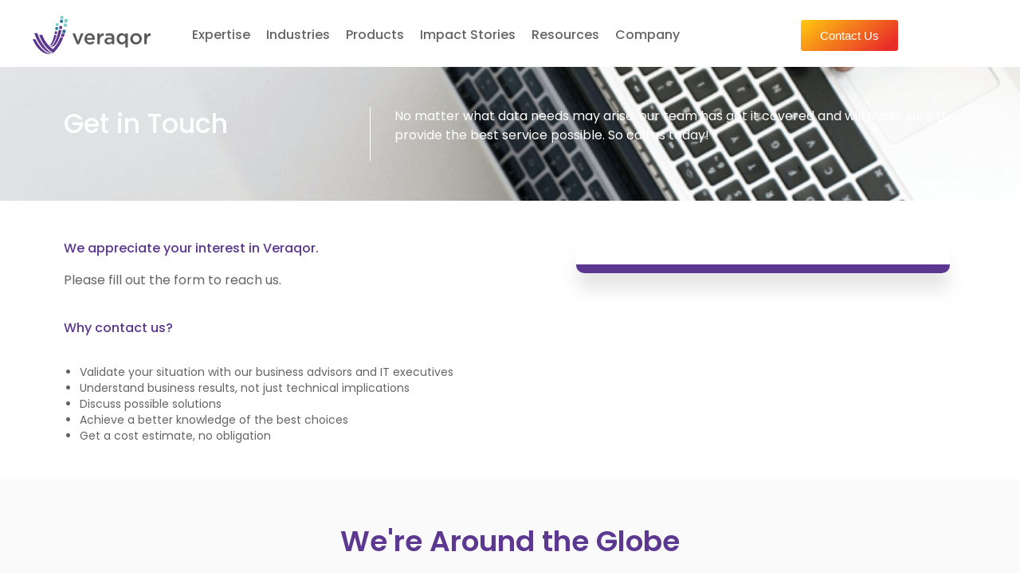

--- FILE ---
content_type: text/html; charset=UTF-8
request_url: https://veraqor.io/contact/
body_size: 107387
content:
<!DOCTYPE html>
<html class="html" lang="en-US">
<head><meta charset="UTF-8"><script>if(navigator.userAgent.match(/MSIE|Internet Explorer/i)||navigator.userAgent.match(/Trident\/7\..*?rv:11/i)){var href=document.location.href;if(!href.match(/[?&]nowprocket/)){if(href.indexOf("?")==-1){if(href.indexOf("#")==-1){document.location.href=href+"?nowprocket=1"}else{document.location.href=href.replace("#","?nowprocket=1#")}}else{if(href.indexOf("#")==-1){document.location.href=href+"&nowprocket=1"}else{document.location.href=href.replace("#","&nowprocket=1#")}}}}</script><script>(()=>{class RocketLazyLoadScripts{constructor(){this.v="2.0.3",this.userEvents=["keydown","keyup","mousedown","mouseup","mousemove","mouseover","mouseenter","mouseout","mouseleave","touchmove","touchstart","touchend","touchcancel","wheel","click","dblclick","input","visibilitychange"],this.attributeEvents=["onblur","onclick","oncontextmenu","ondblclick","onfocus","onmousedown","onmouseenter","onmouseleave","onmousemove","onmouseout","onmouseover","onmouseup","onmousewheel","onscroll","onsubmit"]}async t(){this.i(),this.o(),/iP(ad|hone)/.test(navigator.userAgent)&&this.h(),this.u(),this.l(this),this.m(),this.k(this),this.p(this),this._(),await Promise.all([this.R(),this.L()]),this.lastBreath=Date.now(),this.S(this),this.P(),this.D(),this.O(),this.M(),await this.C(this.delayedScripts.normal),await this.C(this.delayedScripts.defer),await this.C(this.delayedScripts.async),this.F("domReady"),await this.T(),await this.j(),await this.I(),this.F("windowLoad"),await this.A(),window.dispatchEvent(new Event("rocket-allScriptsLoaded")),this.everythingLoaded=!0,this.lastTouchEnd&&await new Promise((t=>setTimeout(t,500-Date.now()+this.lastTouchEnd))),this.H(),this.F("all"),this.U(),this.W()}i(){this.CSPIssue=sessionStorage.getItem("rocketCSPIssue"),document.addEventListener("securitypolicyviolation",(t=>{this.CSPIssue||"script-src-elem"!==t.violatedDirective||"data"!==t.blockedURI||(this.CSPIssue=!0,sessionStorage.setItem("rocketCSPIssue",!0))}),{isRocket:!0})}o(){window.addEventListener("pageshow",(t=>{this.persisted=t.persisted,this.realWindowLoadedFired=!0}),{isRocket:!0}),window.addEventListener("pagehide",(()=>{this.onFirstUserAction=null}),{isRocket:!0})}h(){let t;function e(e){t=e}window.addEventListener("touchstart",e,{isRocket:!0}),window.addEventListener("touchend",(function i(o){Math.abs(o.changedTouches[0].pageX-t.changedTouches[0].pageX)<10&&Math.abs(o.changedTouches[0].pageY-t.changedTouches[0].pageY)<10&&o.timeStamp-t.timeStamp<200&&(o.target.dispatchEvent(new PointerEvent("click",{target:o.target,bubbles:!0,cancelable:!0,detail:1})),event.preventDefault(),window.removeEventListener("touchstart",e,{isRocket:!0}),window.removeEventListener("touchend",i,{isRocket:!0}))}),{isRocket:!0})}q(t){this.userActionTriggered||("mousemove"!==t.type||this.firstMousemoveIgnored?"keyup"===t.type||"mouseover"===t.type||"mouseout"===t.type||(this.userActionTriggered=!0,this.onFirstUserAction&&this.onFirstUserAction()):this.firstMousemoveIgnored=!0),"click"===t.type&&t.preventDefault(),this.savedUserEvents.length>0&&(t.stopPropagation(),t.stopImmediatePropagation()),"touchstart"===this.lastEvent&&"touchend"===t.type&&(this.lastTouchEnd=Date.now()),"click"===t.type&&(this.lastTouchEnd=0),this.lastEvent=t.type,this.savedUserEvents.push(t)}u(){this.savedUserEvents=[],this.userEventHandler=this.q.bind(this),this.userEvents.forEach((t=>window.addEventListener(t,this.userEventHandler,{passive:!1,isRocket:!0})))}U(){this.userEvents.forEach((t=>window.removeEventListener(t,this.userEventHandler,{passive:!1,isRocket:!0}))),this.savedUserEvents.forEach((t=>{t.target.dispatchEvent(new window[t.constructor.name](t.type,t))}))}m(){this.eventsMutationObserver=new MutationObserver((t=>{const e="return false";for(const i of t){if("attributes"===i.type){const t=i.target.getAttribute(i.attributeName);t&&t!==e&&(i.target.setAttribute("data-rocket-"+i.attributeName,t),i.target["rocket"+i.attributeName]=new Function("event",t),i.target.setAttribute(i.attributeName,e))}"childList"===i.type&&i.addedNodes.forEach((t=>{if(t.nodeType===Node.ELEMENT_NODE)for(const i of t.attributes)this.attributeEvents.includes(i.name)&&i.value&&""!==i.value&&(t.setAttribute("data-rocket-"+i.name,i.value),t["rocket"+i.name]=new Function("event",i.value),t.setAttribute(i.name,e))}))}})),this.eventsMutationObserver.observe(document,{subtree:!0,childList:!0,attributeFilter:this.attributeEvents})}H(){this.eventsMutationObserver.disconnect(),this.attributeEvents.forEach((t=>{document.querySelectorAll("[data-rocket-"+t+"]").forEach((e=>{e.setAttribute(t,e.getAttribute("data-rocket-"+t)),e.removeAttribute("data-rocket-"+t)}))}))}k(t){Object.defineProperty(HTMLElement.prototype,"onclick",{get(){return this.rocketonclick||null},set(e){this.rocketonclick=e,this.setAttribute(t.everythingLoaded?"onclick":"data-rocket-onclick","this.rocketonclick(event)")}})}S(t){function e(e,i){let o=e[i];e[i]=null,Object.defineProperty(e,i,{get:()=>o,set(s){t.everythingLoaded?o=s:e["rocket"+i]=o=s}})}e(document,"onreadystatechange"),e(window,"onload"),e(window,"onpageshow");try{Object.defineProperty(document,"readyState",{get:()=>t.rocketReadyState,set(e){t.rocketReadyState=e},configurable:!0}),document.readyState="loading"}catch(t){console.log("WPRocket DJE readyState conflict, bypassing")}}l(t){this.originalAddEventListener=EventTarget.prototype.addEventListener,this.originalRemoveEventListener=EventTarget.prototype.removeEventListener,this.savedEventListeners=[],EventTarget.prototype.addEventListener=function(e,i,o){o&&o.isRocket||!t.B(e,this)&&!t.userEvents.includes(e)||t.B(e,this)&&!t.userActionTriggered||e.startsWith("rocket-")||t.everythingLoaded?t.originalAddEventListener.call(this,e,i,o):t.savedEventListeners.push({target:this,remove:!1,type:e,func:i,options:o})},EventTarget.prototype.removeEventListener=function(e,i,o){o&&o.isRocket||!t.B(e,this)&&!t.userEvents.includes(e)||t.B(e,this)&&!t.userActionTriggered||e.startsWith("rocket-")||t.everythingLoaded?t.originalRemoveEventListener.call(this,e,i,o):t.savedEventListeners.push({target:this,remove:!0,type:e,func:i,options:o})}}F(t){"all"===t&&(EventTarget.prototype.addEventListener=this.originalAddEventListener,EventTarget.prototype.removeEventListener=this.originalRemoveEventListener),this.savedEventListeners=this.savedEventListeners.filter((e=>{let i=e.type,o=e.target||window;return"domReady"===t&&"DOMContentLoaded"!==i&&"readystatechange"!==i||("windowLoad"===t&&"load"!==i&&"readystatechange"!==i&&"pageshow"!==i||(this.B(i,o)&&(i="rocket-"+i),e.remove?o.removeEventListener(i,e.func,e.options):o.addEventListener(i,e.func,e.options),!1))}))}p(t){let e;function i(e){return t.everythingLoaded?e:e.split(" ").map((t=>"load"===t||t.startsWith("load.")?"rocket-jquery-load":t)).join(" ")}function o(o){function s(e){const s=o.fn[e];o.fn[e]=o.fn.init.prototype[e]=function(){return this[0]===window&&t.userActionTriggered&&("string"==typeof arguments[0]||arguments[0]instanceof String?arguments[0]=i(arguments[0]):"object"==typeof arguments[0]&&Object.keys(arguments[0]).forEach((t=>{const e=arguments[0][t];delete arguments[0][t],arguments[0][i(t)]=e}))),s.apply(this,arguments),this}}if(o&&o.fn&&!t.allJQueries.includes(o)){const e={DOMContentLoaded:[],"rocket-DOMContentLoaded":[]};for(const t in e)document.addEventListener(t,(()=>{e[t].forEach((t=>t()))}),{isRocket:!0});o.fn.ready=o.fn.init.prototype.ready=function(i){function s(){parseInt(o.fn.jquery)>2?setTimeout((()=>i.bind(document)(o))):i.bind(document)(o)}return t.realDomReadyFired?!t.userActionTriggered||t.fauxDomReadyFired?s():e["rocket-DOMContentLoaded"].push(s):e.DOMContentLoaded.push(s),o([])},s("on"),s("one"),s("off"),t.allJQueries.push(o)}e=o}t.allJQueries=[],o(window.jQuery),Object.defineProperty(window,"jQuery",{get:()=>e,set(t){o(t)}})}P(){const t=new Map;document.write=document.writeln=function(e){const i=document.currentScript,o=document.createRange(),s=i.parentElement;let n=t.get(i);void 0===n&&(n=i.nextSibling,t.set(i,n));const c=document.createDocumentFragment();o.setStart(c,0),c.appendChild(o.createContextualFragment(e)),s.insertBefore(c,n)}}async R(){return new Promise((t=>{this.userActionTriggered?t():this.onFirstUserAction=t}))}async L(){return new Promise((t=>{document.addEventListener("DOMContentLoaded",(()=>{this.realDomReadyFired=!0,t()}),{isRocket:!0})}))}async I(){return this.realWindowLoadedFired?Promise.resolve():new Promise((t=>{window.addEventListener("load",t,{isRocket:!0})}))}M(){this.pendingScripts=[];this.scriptsMutationObserver=new MutationObserver((t=>{for(const e of t)e.addedNodes.forEach((t=>{"SCRIPT"!==t.tagName||t.noModule||t.isWPRocket||this.pendingScripts.push({script:t,promise:new Promise((e=>{const i=()=>{const i=this.pendingScripts.findIndex((e=>e.script===t));i>=0&&this.pendingScripts.splice(i,1),e()};t.addEventListener("load",i,{isRocket:!0}),t.addEventListener("error",i,{isRocket:!0}),setTimeout(i,1e3)}))})}))})),this.scriptsMutationObserver.observe(document,{childList:!0,subtree:!0})}async j(){await this.J(),this.pendingScripts.length?(await this.pendingScripts[0].promise,await this.j()):this.scriptsMutationObserver.disconnect()}D(){this.delayedScripts={normal:[],async:[],defer:[]},document.querySelectorAll("script[type$=rocketlazyloadscript]").forEach((t=>{t.hasAttribute("data-rocket-src")?t.hasAttribute("async")&&!1!==t.async?this.delayedScripts.async.push(t):t.hasAttribute("defer")&&!1!==t.defer||"module"===t.getAttribute("data-rocket-type")?this.delayedScripts.defer.push(t):this.delayedScripts.normal.push(t):this.delayedScripts.normal.push(t)}))}async _(){await this.L();let t=[];document.querySelectorAll("script[type$=rocketlazyloadscript][data-rocket-src]").forEach((e=>{let i=e.getAttribute("data-rocket-src");if(i&&!i.startsWith("data:")){i.startsWith("//")&&(i=location.protocol+i);try{const o=new URL(i).origin;o!==location.origin&&t.push({src:o,crossOrigin:e.crossOrigin||"module"===e.getAttribute("data-rocket-type")})}catch(t){}}})),t=[...new Map(t.map((t=>[JSON.stringify(t),t]))).values()],this.N(t,"preconnect")}async $(t){if(await this.G(),!0!==t.noModule||!("noModule"in HTMLScriptElement.prototype))return new Promise((e=>{let i;function o(){(i||t).setAttribute("data-rocket-status","executed"),e()}try{if(navigator.userAgent.includes("Firefox/")||""===navigator.vendor||this.CSPIssue)i=document.createElement("script"),[...t.attributes].forEach((t=>{let e=t.nodeName;"type"!==e&&("data-rocket-type"===e&&(e="type"),"data-rocket-src"===e&&(e="src"),i.setAttribute(e,t.nodeValue))})),t.text&&(i.text=t.text),t.nonce&&(i.nonce=t.nonce),i.hasAttribute("src")?(i.addEventListener("load",o,{isRocket:!0}),i.addEventListener("error",(()=>{i.setAttribute("data-rocket-status","failed-network"),e()}),{isRocket:!0}),setTimeout((()=>{i.isConnected||e()}),1)):(i.text=t.text,o()),i.isWPRocket=!0,t.parentNode.replaceChild(i,t);else{const i=t.getAttribute("data-rocket-type"),s=t.getAttribute("data-rocket-src");i?(t.type=i,t.removeAttribute("data-rocket-type")):t.removeAttribute("type"),t.addEventListener("load",o,{isRocket:!0}),t.addEventListener("error",(i=>{this.CSPIssue&&i.target.src.startsWith("data:")?(console.log("WPRocket: CSP fallback activated"),t.removeAttribute("src"),this.$(t).then(e)):(t.setAttribute("data-rocket-status","failed-network"),e())}),{isRocket:!0}),s?(t.fetchPriority="high",t.removeAttribute("data-rocket-src"),t.src=s):t.src="data:text/javascript;base64,"+window.btoa(unescape(encodeURIComponent(t.text)))}}catch(i){t.setAttribute("data-rocket-status","failed-transform"),e()}}));t.setAttribute("data-rocket-status","skipped")}async C(t){const e=t.shift();return e?(e.isConnected&&await this.$(e),this.C(t)):Promise.resolve()}O(){this.N([...this.delayedScripts.normal,...this.delayedScripts.defer,...this.delayedScripts.async],"preload")}N(t,e){this.trash=this.trash||[];let i=!0;var o=document.createDocumentFragment();t.forEach((t=>{const s=t.getAttribute&&t.getAttribute("data-rocket-src")||t.src;if(s&&!s.startsWith("data:")){const n=document.createElement("link");n.href=s,n.rel=e,"preconnect"!==e&&(n.as="script",n.fetchPriority=i?"high":"low"),t.getAttribute&&"module"===t.getAttribute("data-rocket-type")&&(n.crossOrigin=!0),t.crossOrigin&&(n.crossOrigin=t.crossOrigin),t.integrity&&(n.integrity=t.integrity),t.nonce&&(n.nonce=t.nonce),o.appendChild(n),this.trash.push(n),i=!1}})),document.head.appendChild(o)}W(){this.trash.forEach((t=>t.remove()))}async T(){try{document.readyState="interactive"}catch(t){}this.fauxDomReadyFired=!0;try{await this.G(),document.dispatchEvent(new Event("rocket-readystatechange")),await this.G(),document.rocketonreadystatechange&&document.rocketonreadystatechange(),await this.G(),document.dispatchEvent(new Event("rocket-DOMContentLoaded")),await this.G(),window.dispatchEvent(new Event("rocket-DOMContentLoaded"))}catch(t){console.error(t)}}async A(){try{document.readyState="complete"}catch(t){}try{await this.G(),document.dispatchEvent(new Event("rocket-readystatechange")),await this.G(),document.rocketonreadystatechange&&document.rocketonreadystatechange(),await this.G(),window.dispatchEvent(new Event("rocket-load")),await this.G(),window.rocketonload&&window.rocketonload(),await this.G(),this.allJQueries.forEach((t=>t(window).trigger("rocket-jquery-load"))),await this.G();const t=new Event("rocket-pageshow");t.persisted=this.persisted,window.dispatchEvent(t),await this.G(),window.rocketonpageshow&&window.rocketonpageshow({persisted:this.persisted})}catch(t){console.error(t)}}async G(){Date.now()-this.lastBreath>45&&(await this.J(),this.lastBreath=Date.now())}async J(){return document.hidden?new Promise((t=>setTimeout(t))):new Promise((t=>requestAnimationFrame(t)))}B(t,e){return e===document&&"readystatechange"===t||(e===document&&"DOMContentLoaded"===t||(e===window&&"DOMContentLoaded"===t||(e===window&&"load"===t||e===window&&"pageshow"===t)))}static run(){(new RocketLazyLoadScripts).t()}}RocketLazyLoadScripts.run()})();</script>

	
	<link rel="profile" href="https://gmpg.org/xfn/11">
	<meta name="p:domain_verify" content="383cd3d681ac6aff6c6280064834b3d5"/>
	<meta name='robots' content='index, follow, max-image-preview:large, max-snippet:-1, max-video-preview:-1' />
<meta name="viewport" content="width=device-width, initial-scale=1">
	<!-- This site is optimized with the Yoast SEO plugin v25.3.1 - https://yoast.com/wordpress/plugins/seo/ -->
	<title>Contact – Veraqor</title><link rel="preload" data-rocket-preload as="image" href="https://veraqor.io/wp-content/uploads/2022/10/tyler-franta-iusJ25iYu1c-unsplash-1-1.png" fetchpriority="high">
	<meta name="description" content="Connect with Veraqor today to explore how we are leading digital transformation efforts in multiple sectors worldwide and how we can revolutionize your business. We&#039;re excited to hear from you and explore amazing possibilities. Contact Veraqor now!" />
	<link rel="canonical" href="https://veraqor.io/contact/" />
	<meta property="og:locale" content="en_US" />
	<meta property="og:type" content="article" />
	<meta property="og:title" content="Contact – Veraqor" />
	<meta property="og:description" content="Connect with Veraqor today to explore how we are leading digital transformation efforts in multiple sectors worldwide and how we can revolutionize your business. We&#039;re excited to hear from you and explore amazing possibilities. Contact Veraqor now!" />
	<meta property="og:url" content="https://veraqor.io/contact/" />
	<meta property="og:site_name" content="Veraqor" />
	<meta property="article:publisher" content="https://www.facebook.com/veraqor" />
	<meta property="article:modified_time" content="2025-07-14T11:16:40+00:00" />
	<meta property="og:image" content="https://veraqor.io/wp-content/uploads/2023/01/MicrosoftTeams-image-104-768x409.png" />
	<meta name="twitter:card" content="summary_large_image" />
	<meta name="twitter:site" content="@veraqor" />
	<meta name="twitter:label1" content="Est. reading time" />
	<meta name="twitter:data1" content="3 minutes" />
	<!-- / Yoast SEO plugin. -->


<link rel='dns-prefetch' href='//cdnjs.cloudflare.com' />
<link rel='dns-prefetch' href='//js.hs-scripts.com' />
<link rel='dns-prefetch' href='//www.googletagmanager.com' />

<link rel="alternate" type="application/rss+xml" title="Veraqor &raquo; Feed" href="https://veraqor.io/feed/" />
<link rel="alternate" type="application/rss+xml" title="Veraqor &raquo; Comments Feed" href="https://veraqor.io/comments/feed/" />
<link rel="alternate" title="oEmbed (JSON)" type="application/json+oembed" href="https://veraqor.io/wp-json/oembed/1.0/embed?url=https%3A%2F%2Fveraqor.io%2Fcontact%2F" />
<link rel="alternate" title="oEmbed (XML)" type="text/xml+oembed" href="https://veraqor.io/wp-json/oembed/1.0/embed?url=https%3A%2F%2Fveraqor.io%2Fcontact%2F&#038;format=xml" />
<style id='wp-img-auto-sizes-contain-inline-css'>
img:is([sizes=auto i],[sizes^="auto," i]){contain-intrinsic-size:3000px 1500px}
/*# sourceURL=wp-img-auto-sizes-contain-inline-css */
</style>
<link rel='stylesheet' id='elementor-frontend-css' href='https://veraqor.io/wp-content/plugins/elementor/assets/css/frontend.min.css?ver=3.29.1' media='all' />
<link rel='stylesheet' id='elementor-post-2980-css' href='https://veraqor.io/wp-content/cache/background-css/1/veraqor.io/wp-content/uploads/elementor/css/post-2980.css?ver=1751024569&wpr_t=1769211066' media='all' />
<link data-minify="1" rel='stylesheet' id='hfe-widgets-style-css' href='https://veraqor.io/wp-content/cache/min/1/wp-content/plugins/header-footer-elementor/inc/widgets-css/frontend.css?ver=1758713442' media='all' />
<style id='wp-emoji-styles-inline-css'>

	img.wp-smiley, img.emoji {
		display: inline !important;
		border: none !important;
		box-shadow: none !important;
		height: 1em !important;
		width: 1em !important;
		margin: 0 0.07em !important;
		vertical-align: -0.1em !important;
		background: none !important;
		padding: 0 !important;
	}
/*# sourceURL=wp-emoji-styles-inline-css */
</style>
<style id='classic-theme-styles-inline-css'>
/*! This file is auto-generated */
.wp-block-button__link{color:#fff;background-color:#32373c;border-radius:9999px;box-shadow:none;text-decoration:none;padding:calc(.667em + 2px) calc(1.333em + 2px);font-size:1.125em}.wp-block-file__button{background:#32373c;color:#fff;text-decoration:none}
/*# sourceURL=/wp-includes/css/classic-themes.min.css */
</style>
<link data-minify="1" rel='stylesheet' id='mpp_gutenberg-css' href='https://veraqor.io/wp-content/cache/min/1/wp-content/plugins/metronet-profile-picture/dist/blocks.style.build.css?ver=1758713443' media='all' />
<link rel='stylesheet' id='eae-css-css' href='https://veraqor.io/wp-content/cache/background-css/1/veraqor.io/wp-content/plugins/addon-elements-for-elementor-page-builder/assets/css/eae.min.css?ver=1.14&wpr_t=1769211066' media='all' />
<link data-minify="1" rel='stylesheet' id='eae-peel-css-css' href='https://veraqor.io/wp-content/cache/min/1/wp-content/plugins/addon-elements-for-elementor-page-builder/assets/lib/peel/peel.css?ver=1758713443' media='all' />
<link rel='stylesheet' id='font-awesome-4-shim-css' href='https://veraqor.io/wp-content/plugins/elementor/assets/lib/font-awesome/css/v4-shims.min.css?ver=1.0' media='all' />
<link data-minify="1" rel='stylesheet' id='font-awesome-5-all-css' href='https://veraqor.io/wp-content/cache/min/1/wp-content/plugins/elementor/assets/lib/font-awesome/css/all.min.css?ver=1758713443' media='all' />
<link rel='stylesheet' id='vegas-css-css' href='https://veraqor.io/wp-content/plugins/addon-elements-for-elementor-page-builder/assets/lib/vegas/vegas.min.css?ver=2.4.0' media='all' />
<style id='ez-toc-style-inline-css'>
#ez-toc-container{background:#f9f9f9;border:1px solid #aaa;border-radius:4px;-webkit-box-shadow:0 1px 1px rgba(0,0,0,.05);box-shadow:0 1px 1px rgba(0,0,0,.05);display:table;margin-bottom:1em;padding:10px 20px 10px 10px;position:relative;width:auto}div.ez-toc-widget-container{padding:0;position:relative}#ez-toc-container.ez-toc-light-blue{background:#edf6ff}#ez-toc-container.ez-toc-white{background:#fff}#ez-toc-container.ez-toc-black{background:#000}#ez-toc-container.ez-toc-transparent{background:none}div.ez-toc-widget-container ul{display:block}div.ez-toc-widget-container li{border:none;padding:0}div.ez-toc-widget-container ul.ez-toc-list{padding:10px}#ez-toc-container ul ul,.ez-toc div.ez-toc-widget-container ul ul{margin-left:1.5em}#ez-toc-container li,#ez-toc-container ul{padding:0}#ez-toc-container li,#ez-toc-container ul,#ez-toc-container ul li,div.ez-toc-widget-container,div.ez-toc-widget-container li{background:0 0;list-style:none;line-height:1.6;margin:0;overflow:hidden;z-index:1}#ez-toc-container .ez-toc-title{text-align:left;line-height:1.45;margin:0;padding:0}.ez-toc-title-container{display:table;width:100%}.ez-toc-title,.ez-toc-title-toggle{display:inline;text-align:left;vertical-align:middle}.ez-toc-btn,.ez-toc-glyphicon{display:inline-block;font-weight:400}#ez-toc-container.ez-toc-black a,#ez-toc-container.ez-toc-black a:visited,#ez-toc-container.ez-toc-black p.ez-toc-title{color:#fff}#ez-toc-container div.ez-toc-title-container+ul.ez-toc-list{margin-top:1em}.ez-toc-wrap-left{margin:0 auto 1em 0!important}.ez-toc-wrap-left-text{float:left}.ez-toc-wrap-right{margin:0 0 1em auto!important}.ez-toc-wrap-right-text{float:right}#ez-toc-container a{color:#444;box-shadow:none;text-decoration:none;text-shadow:none;display:inline-flex;align-items:stretch;flex-wrap:nowrap}#ez-toc-container a:visited{color:#9f9f9f}#ez-toc-container a:hover{text-decoration:underline}#ez-toc-container a.ez-toc-toggle{display:flex;align-items:center}.ez-toc-widget-container ul.ez-toc-list li::before{content:' ';position:absolute;left:0;right:0;height:30px;line-height:30px;z-index:-1}.ez-toc-widget-container ul.ez-toc-list li.active{background-color:#ededed}.ez-toc-widget-container li.active>a{font-weight:900}.ez-toc-btn{padding:6px 12px;margin-bottom:0;font-size:14px;line-height:1.428571429;text-align:center;white-space:nowrap;vertical-align:middle;cursor:pointer;background-image:none;border:1px solid transparent;border-radius:4px;-webkit-user-select:none;-moz-user-select:none;-ms-user-select:none;-o-user-select:none;user-select:none}.ez-toc-btn:focus{outline:#333 dotted thin;outline:-webkit-focus-ring-color auto 5px;outline-offset:-2px}.ez-toc-btn:focus,.ez-toc-btn:hover{color:#333;text-decoration:none}.ez-toc-btn.active,.ez-toc-btn:active{background-image:none;outline:0;-webkit-box-shadow:inset 0 3px 5px rgba(0,0,0,.125);box-shadow:inset 0 3px 5px rgba(0,0,0,.125)}.ez-toc-btn-default{color:#333;background-color:#fff;-webkit-box-shadow:inset 0 1px 0 rgba(255,255,255,.15),0 1px 1px rgba(0,0,0,.075);box-shadow:inset 0 1px 0 rgba(255,255,255,.15),0 1px 1px rgba(0,0,0,.075);text-shadow:0 1px 0 #fff;background-image:-webkit-gradient(linear,left 0,left 100%,from(#fff),to(#e0e0e0));background-image:-webkit-linear-gradient(top,#fff 0,#e0e0e0 100%);background-image:-moz-linear-gradient(top,#fff 0,#e0e0e0 100%);background-image:linear-gradient(to bottom,#fff 0,#e0e0e0 100%);background-repeat:repeat-x;border-color:#ccc}.ez-toc-btn-default.active,.ez-toc-btn-default:active,.ez-toc-btn-default:focus,.ez-toc-btn-default:hover{color:#333;background-color:#ebebeb;border-color:#adadad}.ez-toc-btn-default.active,.ez-toc-btn-default:active{background-image:none;background-color:#e0e0e0;border-color:#dbdbdb}.ez-toc-btn-sm,.ez-toc-btn-xs{padding:5px 10px;font-size:12px;line-height:1.5;border-radius:3px}.ez-toc-btn-xs{padding:1px 5px}.ez-toc-btn-default:active{-webkit-box-shadow:inset 0 3px 5px rgba(0,0,0,.125);box-shadow:inset 0 3px 5px rgba(0,0,0,.125)}.btn.active,.ez-toc-btn:active{background-image:none}.ez-toc-btn-default:focus,.ez-toc-btn-default:hover{background-color:#e0e0e0;background-position:0 -15px}.ez-toc-pull-right{float:right!important;margin-left:10px}#ez-toc-container label.cssicon,#ez-toc-widget-container label.cssicon{height:30px}.ez-toc-glyphicon{position:relative;top:1px;font-family:'Glyphicons Halflings';-webkit-font-smoothing:antialiased;font-style:normal;line-height:1;-moz-osx-font-smoothing:grayscale}.ez-toc-glyphicon:empty{width:1em}.ez-toc-toggle i.ez-toc-glyphicon,label.cssicon .ez-toc-glyphicon:empty{font-size:16px;margin-left:2px}#ez-toc-container input,.ez-toc-toggle #item{position:absolute;left:-999em}#ez-toc-container input[type=checkbox]:checked+nav,#ez-toc-widget-container input[type=checkbox]:checked+nav{opacity:0;max-height:0;border:none;display:none}#ez-toc-container .ez-toc-js-icon-con,#ez-toc-container label{position:relative;cursor:pointer;display:initial}#ez-toc-container .ez-toc-js-icon-con,#ez-toc-container .ez-toc-toggle label,.ez-toc-cssicon{float:right;position:relative;font-size:16px;padding:0;border:1px solid #999191;border-radius:5px;cursor:pointer;left:10px;width:35px}div#ez-toc-container .ez-toc-title{display:initial}.ez-toc-wrap-center{margin:0 auto 1em!important}#ez-toc-container a.ez-toc-toggle{color:#444;background:inherit;border:inherit}#ez-toc-container .eztoc-toggle-hide-by-default,.eztoc-hide,label.cssiconcheckbox{display:none}.ez-toc-widget-container ul li a{padding-left:10px;display:inline-flex;align-items:stretch;flex-wrap:nowrap}.ez-toc-widget-container ul.ez-toc-list li{height:auto!important}.ez-toc-icon-toggle-span{display:flex;align-items:center;width:35px;height:30px;justify-content:center;direction:ltr}.eztoc_no_heading_found{background-color:#ff0;padding-left:10px}.term-description .ez-toc-title-container p:nth-child(2){width:50px;float:right;margin:0}.ez-toc-container-direction {direction: ltr;}.ez-toc-counter ul{counter-reset: item ;}.ez-toc-counter nav ul li a::before {content: counters(item, '.', decimal) '. ';display: inline-block;counter-increment: item;flex-grow: 0;flex-shrink: 0;margin-right: .2em; float: left; }.ez-toc-widget-direction {direction: ltr;}.ez-toc-widget-container ul{counter-reset: item ;}.ez-toc-widget-container nav ul li a::before {content: counters(item, '.', decimal) '. ';display: inline-block;counter-increment: item;flex-grow: 0;flex-shrink: 0;margin-right: .2em; float: left; }div#ez-toc-container .ez-toc-title {font-size: 120%;}div#ez-toc-container .ez-toc-title {font-weight: 700;}div#ez-toc-container ul li , div#ez-toc-container ul li a {font-size: 13px;}div#ez-toc-container ul li , div#ez-toc-container ul li a {font-weight: 400;}div#ez-toc-container nav ul ul li {font-size: 90%;}div#ez-toc-container {background: #fff;border: 1px solid #ddd;}div#ez-toc-container p.ez-toc-title , #ez-toc-container .ez_toc_custom_title_icon , #ez-toc-container .ez_toc_custom_toc_icon {color: #999;}div#ez-toc-container ul.ez-toc-list a {color: #54595f;}div#ez-toc-container ul.ez-toc-list a:hover {color: #2a6496;}div#ez-toc-container ul.ez-toc-list a:visited {color: #428bca;}
/*# sourceURL=ez-toc-style-inline-css */
</style>
<link data-minify="1" rel='stylesheet' id='hfe-style-css' href='https://veraqor.io/wp-content/cache/min/1/wp-content/plugins/header-footer-elementor/assets/css/header-footer-elementor.css?ver=1758713443' media='all' />
<link rel='stylesheet' id='elementor-post-7-css' href='https://veraqor.io/wp-content/cache/background-css/1/veraqor.io/wp-content/uploads/elementor/css/post-7.css?ver=1747813421&wpr_t=1769211066' media='all' />
<link data-minify="1" rel='stylesheet' id='she-header-style-css' href='https://veraqor.io/wp-content/cache/min/1/wp-content/plugins/sticky-header-effects-for-elementor/assets/css/she-header-style.css?ver=1758713443' media='all' />
<link rel='stylesheet' id='widget-heading-css' href='https://veraqor.io/wp-content/plugins/elementor/assets/css/widget-heading.min.css?ver=3.29.1' media='all' />
<link rel='stylesheet' id='widget-image-css' href='https://veraqor.io/wp-content/plugins/elementor/assets/css/widget-image.min.css?ver=3.29.1' media='all' />
<link rel='stylesheet' id='elementor-post-11-css' href='https://veraqor.io/wp-content/cache/background-css/1/veraqor.io/wp-content/uploads/elementor/css/post-11.css?ver=1752491812&wpr_t=1769211066' media='all' />
<link rel='stylesheet' id='elementor-post-2113-css' href='https://veraqor.io/wp-content/cache/background-css/1/veraqor.io/wp-content/uploads/elementor/css/post-2113.css?ver=1747813422&wpr_t=1769211066' media='all' />
<link data-minify="1" rel='stylesheet' id='wdkit-review-form-plugin-css' href='https://veraqor.io/wp-content/cache/min/1/wp-content/plugins/wdesignkit/assets/css/review-form/review-plugin-form.css?ver=1758713443' media='all' />
<link data-minify="1" rel='stylesheet' id='font-awesome-css' href='https://veraqor.io/wp-content/cache/min/1/wp-content/themes/oceanwp/assets/fonts/fontawesome/css/all.min.css?ver=1758713443' media='all' />
<link data-minify="1" rel='stylesheet' id='simple-line-icons-css' href='https://veraqor.io/wp-content/cache/min/1/wp-content/themes/oceanwp/assets/css/third/simple-line-icons.min.css?ver=1758713443' media='all' />
<link rel='stylesheet' id='oceanwp-style-css' href='https://veraqor.io/wp-content/themes/oceanwp/assets/css/style.min.css?ver=111.3.4' media='all' />
<link rel='stylesheet' id='e-motion-fx-css' href='https://veraqor.io/wp-content/plugins/elementor-pro/assets/css/modules/motion-fx.min.css?ver=3.29.1' media='all' />
<link rel='stylesheet' id='widget-icon-list-css' href='https://veraqor.io/wp-content/plugins/elementor/assets/css/widget-icon-list.min.css?ver=3.29.1' media='all' />
<link rel='stylesheet' id='elementor-post-25686-css' href='https://veraqor.io/wp-content/uploads/elementor/css/post-25686.css?ver=1751274241' media='all' />
<link data-minify="1" rel='stylesheet' id='hfe-elementor-icons-css' href='https://veraqor.io/wp-content/cache/min/1/wp-content/plugins/elementor/assets/lib/eicons/css/elementor-icons.min.css?ver=1758713443' media='all' />
<link rel='stylesheet' id='hfe-icons-list-css' href='https://veraqor.io/wp-content/plugins/elementor/assets/css/widget-icon-list.min.css?ver=3.24.3' media='all' />
<link rel='stylesheet' id='hfe-social-icons-css' href='https://veraqor.io/wp-content/plugins/elementor/assets/css/widget-social-icons.min.css?ver=3.24.0' media='all' />
<link data-minify="1" rel='stylesheet' id='hfe-social-share-icons-brands-css' href='https://veraqor.io/wp-content/cache/min/1/wp-content/plugins/elementor/assets/lib/font-awesome/css/brands.css?ver=1758713443' media='all' />
<link data-minify="1" rel='stylesheet' id='hfe-social-share-icons-fontawesome-css' href='https://veraqor.io/wp-content/cache/min/1/wp-content/plugins/elementor/assets/lib/font-awesome/css/fontawesome.css?ver=1758713444' media='all' />
<link data-minify="1" rel='stylesheet' id='hfe-nav-menu-icons-css' href='https://veraqor.io/wp-content/cache/min/1/wp-content/plugins/elementor/assets/lib/font-awesome/css/solid.css?ver=1758713444' media='all' />
<link rel='stylesheet' id='hfe-widget-blockquote-css' href='https://veraqor.io/wp-content/plugins/elementor-pro/assets/css/widget-blockquote.min.css?ver=3.25.0' media='all' />
<link rel='stylesheet' id='hfe-mega-menu-css' href='https://veraqor.io/wp-content/plugins/elementor-pro/assets/css/widget-mega-menu.min.css?ver=3.26.2' media='all' />
<link rel='stylesheet' id='hfe-nav-menu-widget-css' href='https://veraqor.io/wp-content/plugins/elementor-pro/assets/css/widget-nav-menu.min.css?ver=3.26.0' media='all' />
<link data-minify="1" rel='stylesheet' id='ekit-widget-styles-css' href='https://veraqor.io/wp-content/cache/background-css/1/veraqor.io/wp-content/cache/min/1/wp-content/plugins/elementskit-lite/widgets/init/assets/css/widget-styles.css?ver=1758713444&wpr_t=1769211066' media='all' />
<link data-minify="1" rel='stylesheet' id='ekit-widget-styles-pro-css' href='https://veraqor.io/wp-content/cache/min/1/wp-content/plugins/elementskit/widgets/init/assets/css/widget-styles-pro.css?ver=1758713444' media='all' />
<link data-minify="1" rel='stylesheet' id='ekit-responsive-css' href='https://veraqor.io/wp-content/cache/min/1/wp-content/plugins/elementskit-lite/widgets/init/assets/css/responsive.css?ver=1758713444' media='all' />
<link rel='stylesheet' id='eael-general-css' href='https://veraqor.io/wp-content/plugins/essential-addons-for-elementor-lite/assets/front-end/css/view/general.min.css?ver=6.1.17' media='all' />
<style id='rocket-lazyload-inline-css'>
.rll-youtube-player{position:relative;padding-bottom:56.23%;height:0;overflow:hidden;max-width:100%;}.rll-youtube-player:focus-within{outline: 2px solid currentColor;outline-offset: 5px;}.rll-youtube-player iframe{position:absolute;top:0;left:0;width:100%;height:100%;z-index:100;background:0 0}.rll-youtube-player img{bottom:0;display:block;left:0;margin:auto;max-width:100%;width:100%;position:absolute;right:0;top:0;border:none;height:auto;-webkit-transition:.4s all;-moz-transition:.4s all;transition:.4s all}.rll-youtube-player img:hover{-webkit-filter:brightness(75%)}.rll-youtube-player .play{height:100%;width:100%;left:0;top:0;position:absolute;background:var(--wpr-bg-53648c6e-a688-412f-8586-d2053ef1b646) no-repeat center;background-color: transparent !important;cursor:pointer;border:none;}.wp-embed-responsive .wp-has-aspect-ratio .rll-youtube-player{position:absolute;padding-bottom:0;width:100%;height:100%;top:0;bottom:0;left:0;right:0}
/*# sourceURL=rocket-lazyload-inline-css */
</style>
<link data-minify="1" rel='stylesheet' id='elementor-gf-local-poppins-css' href='https://veraqor.io/wp-content/cache/min/1/wp-content/uploads/elementor/google-fonts/css/poppins.css?ver=1758713444' media='all' />
<link data-minify="1" rel='stylesheet' id='elementor-icons-ekiticons-css' href='https://veraqor.io/wp-content/cache/min/1/wp-content/plugins/elementskit-lite/modules/elementskit-icon-pack/assets/css/ekiticons.css?ver=1758713444' media='all' />
<script type="rocketlazyloadscript" data-rocket-src="https://veraqor.io/wp-includes/js/jquery/jquery.min.js?ver=3.7.1" id="jquery-core-js" data-rocket-defer defer></script>
<script type="rocketlazyloadscript" data-rocket-src="https://veraqor.io/wp-includes/js/jquery/jquery-migrate.min.js?ver=3.4.1" id="jquery-migrate-js" data-rocket-defer defer></script>
<script type="rocketlazyloadscript" data-rocket-src="https://veraqor.io/wp-content/plugins/addon-elements-for-elementor-page-builder/assets/js/iconHelper.js?ver=1.0" id="eae-iconHelper-js" data-rocket-defer defer></script>
<script type="rocketlazyloadscript" data-rocket-src="https://veraqor.io/wp-content/plugins/sticky-header-effects-for-elementor/assets/js/she-header.js?ver=2.0" id="she-header-js" data-rocket-defer defer></script>

<!-- Google tag (gtag.js) snippet added by Site Kit -->

<!-- Google Analytics snippet added by Site Kit -->
<script type="rocketlazyloadscript" data-rocket-src="https://www.googletagmanager.com/gtag/js?id=G-T9D6NZHVWZ" id="google_gtagjs-js" async></script>
<script type="rocketlazyloadscript" id="google_gtagjs-js-after">
window.dataLayer = window.dataLayer || [];function gtag(){dataLayer.push(arguments);}
gtag("set","linker",{"domains":["veraqor.io"]});
gtag("js", new Date());
gtag("set", "developer_id.dZTNiMT", true);
gtag("config", "G-T9D6NZHVWZ");
//# sourceURL=google_gtagjs-js-after
</script>

<!-- End Google tag (gtag.js) snippet added by Site Kit -->
<link rel="https://api.w.org/" href="https://veraqor.io/wp-json/" /><link rel="alternate" title="JSON" type="application/json" href="https://veraqor.io/wp-json/wp/v2/pages/11" /><link rel="EditURI" type="application/rsd+xml" title="RSD" href="https://veraqor.io/xmlrpc.php?rsd" />
<meta name="generator" content="WordPress 6.9" />
<link rel='shortlink' href='https://veraqor.io/?p=11' />
<!-- start Simple Custom CSS and JS -->
<style>
/* For mobile and tablet */
@media only screen and (max-width: 1024px) and (min-width: 1px)  {
	.wave-bg:before{
		display:none;
	}
a.ekit-menu-nav-link.ekit-menu-dropdown-toggle {
    color: #fff !important;
}
	.custom-social-proof{display:none;}
	
	
/* a.ekit-menu-nav-link {
    color: #000 !important;
} */

/* ul.elementskit-dropdown.elementskit-submenu-panel.elementskit-dropdown-open li a.dropdown-item {
       color: #5C3791 !important;
} */

}

/* Only Tablet */
@media only screen and (max-width: 1024px) and (min-width: 768px)  {
	.bi-lp {
    margin-right: auto !important;
}
	.bussiness-tab ul.nav.nav-tabs li a {
    border: none !important;
    /* filter: grayscale(1); */
    padding: 16px 5px !important;
}
	.bussiness-tab ul.nav.nav-tabs li a .ekit-icon-image {
    height: 80px;
    width: 80px;
}
	ul#menu-main li a.ekit-menu-nav-link {
    color: #000 !important;
}
	.imageboxcm .elementor-image-box-wrapper figure.elementor-image-box-img {
    display: none !important;
}
	.social-side {
    position: relative !important;
    top: 0 !important;
}
	.Acc-banner-box {
    display: block;
}
	.Acc-challenge-box {
    display: block;
}

.Acc-challenge-box .Acc-challenge-inner-Box-Left {
    width: 100%;
    padding-right: 0% !important;
    font-size: 16px;
    margin-bottom: 15px;
}

.Acc-challenge-box .Acc-banner-inner-Box-Right {
    width: 100%;
}
}

@media only screen and (max-width: 767px) and (min-width: 1px)  {
.bussiness-tab ul.nav.nav-tabs li a .ekit-icon-image {
    height: 60px !important;
    width: 100px !important;
}
	.cm_process_nav_next {

		    display: none !important;
}
	.BI-Vert-Tab-11 .elementkit-tab-wraper.vertical.elementskit-fitcontent-tab {
    display: contents;
}
	.BI-Vert-Tab-1 ul.nav li a {
    text-align: center !important;
		 padding: 14px 10px 14px 10px !important;
}
	#scroll-top {
		bottom: 80px !important;
	}
	.hover-shadow h3.elementor-image-box-title {
		min-height: 15px !important;}
	.read-more-btn-custom {
		font-size: 12px !important;}
	.bi-lp h1 {
    font-size: 22px !important;
}
	.blog-content-area {
    padding: 20px 10px !important;
}
	.Event-Inner-Area {
    padding: 0px 10px !important;
}
	.retail-main-tab {}

.retail-main-tab ul.nav.nav-tabs {}

.retail-main-tab ul.nav.nav-tabs li {
    width: 100%;
    margin: 0 !important;
}

.retail-inner-tab ul.nav.nav-tabs {}

.retail-inner-tab ul.nav.nav-tabs li a {
    width: 100% !important;

}
/* .retail-inner-tab ul.nav.nav-tabs {
    width: 100%;
    display: flex !important;
    justify-content: center;
    align-items: center;
}

.retail-inner-tab ul.nav.nav-tabs li {
    width: 100% !important;
}

.retail-inner-tab ul.nav.nav-tabs li a {
    width: 100%;
}
 */
.retail-inner-tab .elementkit-tab-wraper.vertical.elementskit-fitcontent-tab {
    display: block;
}

.usecase-box.first-box .elementor-flip-box__layer.elementor-flip-box__front {
	border-radius: 100px 18px 18px 18px !important;
}
.usecase-box.first-box .elementor-flip-box__layer.elementor-flip-box__back {
	border-radius: 100px 18px 18px 18px !important;
}


.usecase-box.second-box .elementor-flip-box__layer.elementor-flip-box__front {
	border-radius: 16px 16px 16px 16px !important;
}
.usecase-box.second-box .elementor-flip-box__layer.elementor-flip-box__back {
	border-radius: 16px 16px 16px 16px !important;
}


.usecase-box.third-box .elementor-flip-box__layer.elementor-flip-box__front {
    border-radius: 18px 18px 18px 18px !important;
}
.usecase-box.third-box .elementor-flip-box__layer.elementor-flip-box__back {
	 border-radius: 18px 18px 18px 18px !important;
}


.usecase-box.fourth-box .elementor-flip-box__layer.elementor-flip-box__front {
    border-radius: 18px 18px 18px 18px !important;
}
.usecase-box.fourth-box .elementor-flip-box__layer.elementor-flip-box__back {
	border-radius: 18px 18px 18px 18px !important;
}


.usecase-box.last-box .elementor-flip-box__layer.elementor-flip-box__front {
	border-radius: 18px 18px 100px 18px !important;
}
.usecase-box.last-box .elementor-flip-box__layer.elementor-flip-box__back {
	border-radius: 18px 18px 100px 18px !important;
}
/* 	.herounit{
	min-height: 180px !important;
	padding: 10px !important;	
} */
	.she-header-yes {
    height: auto !important;
}
section.Client-Main-Area:before {width: 60px !important;}
section.Client-Main-Area:after { width: 60px !important;
	right:0px !important;}
	.sol-btn section {
    text-align: center !important;
}
.copyright-menu ul#menu-1-8c035ff {
    display: contents !important;
}
	.custom-social-proof .custom-notification{
		display:none;
	}
	.designation-webinar {
		font-size: 9px !important;}
	span.web-desig {
    padding-top: 0px !important;
}
	.logo-tab ul.nav.nav-tabs {
    display: block !important;
}

.logo-tab ul.nav.nav-tabs li {
    margin-bottom: 12px;
	   width: 47%;
}
	.suplly-chain-veritical-tab ul.nav.nav-tabs li {
      width: 40% !important;
}
.sticky-sidebar-tab-inner ul.nav.nav-tabs li {
      width: 100% !important;
}
	.table-responsive {
    display: block;
    width: 100%;
     overflow-x: scroll;
    -webkit-overflow-scrolling: touch;
}
.eae-popup.mfp-wrap {
    top: 80px !important;
}
.page-id-25379 .she-header-yes,
.page-id-25264 .she-header-yes,
.page-id-21617 .she-header-yes,
.page-id-19891 .she-header-yes {
    display: none;
}	
.customer-filter {
    position: relative !important;
}
	.procc-mob span.ue-hotspot-icon svg path {
    fill: #5d3891 !important;
}
	.text-shad-01:before,
	.text-shad-02:before,
	.text-shad-03:before,
	.text-shad-04:before,
	.text-shad-05:before{
		display:none !important;
	}
.banner-divider {
    width: 100px !important;
}
	.banner-divider1 {
		width: 100px !important;}
.testing-form form.marketingForm table.containerWrapper.tbContainer {
    width: 300px !important;
}
.ms-dyna-contact form.marketingForm table.containerWrapper.tbContainer {
    width: 300px !important;
}
.testing-form form.marketingForm {
    width: 300px !important;
}
.common-form form.marketingForm {
    width: 300px !important;
	margin: auto;
}
.common-form form.marketingForm table.containerWrapper.tbContainer {
    width: 300px !important;
	}
	.govern-tab-area .eael-tabs-nav ul {
    padding: 0% !important;
}
	.ai-content-slider-col .ue-content-text ul {
    -moz-column-count: 1 !important;
    -moz-column-gap: 20px;
    -webkit-column-count: 1 !important;
    -webkit-column-gap: 20px;
    column-count: 1 !important;
    column-gap: 20px;
}
	#uc_post_carousel_elementor_cbc4052 .uc_image_carousel_content {
    width: 100%;
}
	.usecases-carousel-box .uc_image_carousel_placeholder {
    width: 100% !important;
    margin-bottom: 30px;
}
.usecases-carousel-box .uc_image_carousel_container_holder {
    display: block !important;
    }	
	.usecases-carousel-box .uc_image_carousel_content {
    width: 100% !important;
}
.Part-Logos a {}
.Part-Logos a img {
    object-fit: contain !important;
    width: auto !important;
}
.Part-Logos .ue-rollover-image-effect {
    display: flex;
    justify-content: center;
}
.auth-box-res .elementor-author-box {
    flex-direction: column;
}
.social-side {
    position: relative !important;
    top: 0 !important;
}	
.solu-capabilities .uc-items-wrapper .uc_ac_box .uc_content .ue-item-image {
    width: 100%;
    margin-bottom: 25px;
}
.Acc-challenge-box {
    display: block !important;
}
.Acc-challenge-box .Acc-challenge-inner-Box-Left {
    width: 100% !important;
    padding-right: 0% !important;
    font-size: 16px !important;
    margin-bottom: 15px !important;
}
.Acc-challenge-box .Acc-banner-inner-Box-Right {
    width: 100% !important;
}
.Acc-challenge-box .Acc-banner-inner-Box-Right h4{
	margin-bottom: 10px;
    margin-top: 20px;
}
.Acc-banner-box {
    display: block !important;
}

.Acc-banner-box .Acc-banner-inner-Box {
    margin-bottom: 30px !important;
}
.Acc-challenge-box-new{
	display:block !important;
}	
.Acc-challenge-box-new .Acc-banner-inner-Box-Right-new h4 {
    margin-bottom: 10px;
    margin-top: 20px;
}
}</style>
<!-- end Simple Custom CSS and JS -->
<!-- start Simple Custom CSS and JS -->
<style>
/* New page header background*/
.single-post section.header,
.post-template section.header,
.search section.header,
.page-id-8710 section.header {
    background: #5c3791;
}
.search main#main {
    padding-top: 150px;
    padding-bottom: 100px;
}
.page-id-8509 .strip,.page-id-8509 .ek-mega-container,.page-id-8509 footer,
.page-id-68332 .strip,.page-id-8332 .ek-mega-container,.page-id-8332 footer{
	display:none;
}
.page-id-8509 .strip,.page-id-8509 .ek-mega-container,.page-id-8509 .main-footer,
.page-id-68332 .strip,.page-id-8332 .ek-mega-container,.page-id-8332 .main-footer{
	display:none;
}
.bi-lp {
    margin-right: 0 !important;
}
section.choose-us-lp-sec {
}
section.choose-us-lp-sec:before {
    background-color: #5b3790;
    content: '';
    position: absolute;
    left: 0;
    right: 0;
    top: 0;
    bottom: 0;
    width: 25%;
}
.contact-bg-lp {
    background: #5b3790;
}
.bottom-con {
    background: transparent;
    max-width: 100%;
    border-radius: 15px;
    padding: 20px 40px;
    margin: auto;
    box-shadow: 7px 1px 100px rgb(0 0 0 / 10%);
    border-radius: 15px;
    padding: 20px 40px;
}
.bottom-con label {
    color: #fff;
}
.bottom-con input,.bottom-con textarea {
       border: none !important;
	border-bottom: 2px solid #fff !important;
	    color: #fff !important;
}
.bottom-con .input textarea::placeholder {
    color: #fff;
}
.bottom-con .input {margin-bottom: 10px;}
.bottom-con .input textarea {
    min-height: 100px;
}
.bottom-con h1 {
    color: #fff;
    font-family: "Poppins",Sans-serif;
    font-size: 36px;
    font-weight: 700;
    font-style: normal;
    line-height: 42px;
    text-align: left !important;
}

.bottom-con input.hs-button.primary {
    float: left !important;
    color: #5C3797 !important;
    border-radius: 10px;
/*     border: 2px solid #5C3797; */
    padding: 0 35px;
    height: 55px;
    line-height: 52px !important;
/*     display: inline-block !important; */
    font-weight: 700 !important;
    font-size: 19px !important;
/*     background: #fff !important; */
    transition: .5s ease !important;
    margin-top: 20px !important;
}

.bottom-con .input textarea::placeholder {
    color: #fff;
}
.bottom-con .input {margin-bottom: 10px;}
.bottom-con .input textarea {
    min-height: 100px;
}
.bottom-con .actions input {
    display: block !important;
    background: linear-gradient(to right, #FF5C35 50%, white 50%);
    background-size: 200% 100%;
    background-position: right bottom;
    transition: all .5s ease-out;
}
.bottom-con .actions input:hover {
    background-position: left bottom;
	color:#fff !important;
}

.animate-btn{
	    float: left !important;
	    color: #fff !important;
	    border-radius: 3px;
	    /* border: 2px solid #5C3797; */
	    padding: 12px 24px;
	    /* height: 44px; */
	    line-height: 20px !important;
	    /* display: inline-block !important; */
	    font-weight: 600 !important;
	    font-size: 13px !important;
	    /* background: #fff !important; */
	    transition: .5s ease !important;
	    margin-top: 20px !important;
	    display: block !important;
	    background: linear-gradient(to right, #f7f7f7 50%, #5C3791 50%);
	    background-size: 200% 100%;
	    background-position: right bottom;
	    transition: all .5s ease-out;
	    border: 2px solid #5C3791;
}
 .animate-btn:hover{
    background-position: left bottom;
    color: #5C3791 !important;
    border: 2px solid #5C3791;
}
.animate-btn i {
    font-size: 13px;
    font-weight: 600;
    position: relative;
    top: 2px;
    left: 15px;
}
.btn-center {
    display: flex;
    justify-content: center;
    align-items: end;
}
.btn-fill a{
/* 	    display: block !important; */
    background: linear-gradient(to right, #5c3791 50%, #ffffff00 50%);
    background-size: 200% 100%;
    background-position: right bottom;
    transition: all .5s ease-out;
}
.btn-fill a:hover{
	  background-position: left bottom;
	color:#fff !important;
}
.oil-btn a.read-more-btn-custom {
    color: #5c3791;}
.oil-btn a.read-more-btn-custom:before {
    border: solid 2px #5c3791;
}
.oil-btn a.read-more-btn-custom .fas {
    color: #5c3791;
}
.imagin-grad {
    background: linear-gradient(95.47deg, #BBDD41 6.39%, #505750 102.71%);
    box-shadow: 14px 22px 52px -12px rgba(127, 127, 127, 0.13);
}
.imagin-grad-retail {
background: linear-gradient(95.47deg, #9773CA 6.39%, rgba(53, 4, 124, 0.3) 102.71%);
	box-shadow: 14px 22px 52px -12px rgba(127, 127, 127, 0.13);}
.page-id-6721 footer {
    margin-top: -70px;
}
.page-id-6721 footer section.elementor-top-section {
    padding-top: 100px !important;
}
.lp-head-info ul.elementor-icon-list-items li a span.elementor-icon-list-icon {
    margin-top: 5px;
}

/*Retail page Css */
.vision-detail-box h4 {
    margin: 0;
    margin-bottom: 5px;
}

.imagine {}

.oil-btn a.read-more-btn-custom:focus {
    outline: none !important;
}
a.read-more-btn-custom:focus {
    outline: none !important;
}

.vision-detail-box1 {
    min-height: 158px;
    background: #745f93;
    width: 93% !important;
    left: 0;
    bottom: -30px !important;
}
.case-study p {
    margin: 0;
}
.bi-lp h1 {
    font-size: 26px !important;
}

.bi-lp .actions {
    margin: auto !important;
    display: flex;
    justify-content: center;
}
.bussiness-tab ul.nav.nav-tabs {
/* 	background: #3d048f; */
    margin: 0 !important;
/*     padding: 0 !important; */
	padding: 0px 100px !important;
}

.bussiness-tab ul.nav.nav-tabs li {}

.bussiness-tab ul.nav.nav-tabs li a {
    border: none !important;
/*     filter: grayscale(1); */
}

.bussiness-tab ul.nav.nav-tabs li a .ekit-icon-image {
    height: 60px;
    width: 100%;
}

.bussiness-tab ul.nav.nav-tabs li a .ekit-icon-imageimg {}

.bussiness-tab ul.nav.nav-tabs li a .ekit-icon-image img {
    height: 100%;
    width: 100%;
    object-fit: contain;
	filter: grayscale(1);
	opacity: 0.1;
}
.bussiness-tab ul.nav.nav-tabs li a.active {
    filter: none;
}
.bussiness-tab .elementkit-tab-wraper {
}
.bussiness-tab .tab-pane.elementkit-tab-pane {
    padding: 0 !important;
}
.bussiness-tab ul.nav.nav-tabs li a.active:focus {
    outline: none !important;
}
.bussiness-tab ul.nav.nav-tabs li a.active .ekit-icon-image img {
    filter: none;
	opacity: 1;
}
.imageboxcm .elementor-image-box-content {
    margin-top: 20px;
}

.BI-Vert-Tab .eael-tabs-nav {
    width: 23.5%;
	background:#fff !important;
}

.BI-Vert-Tab .eael-tabs-nav ul {
}

.BI-Vert-Tab-1 ul.nav li a:focus {
    outline: none !important;
}
.Business-ins-help h2 {
    font-family: 'Poppins';
    font-style: normal;
    font-weight: 500;
    font-size: 20px;
    line-height: 28px;
    text-align: center;
    color: #5C3791;
}
.BI-Vert-Tab-1 ul.nav {
    margin-top: 25px !important;
}
.BI-Vert-Tab-1 ul.nav li a {
    text-align: left !important;
}
.BI-Vert-Tab-1 .tab-pane {
    padding: 0 !important;
}
.elementor-image-carousel.swiper-wrapper {
    align-items: center;
}
.cm_process {}

.cm_process h2 {
    font-family: 'Poppins';
    font-style: normal;
    font-weight: 500;
    font-size: 20px;
    line-height: 28px;
    text-align: center;
    color: #5C3791;
}
.mySwiperTestimonials {
    height: 100% !important;
}
.error404-content {
    padding: 100px 0 100px;
    margin-top: 100px;
    margin-bottom: 130px;
}
.error404-content svg {
  position: absolute;
  top: 50%;
  left: 50%;
  margin-top: -250px;
  margin-left: -400px;
}
.error404-content .message-box {
  height: 200px;
  width: 380px;
  position: absolute;
  top: 15%;
  left: 50%;
  margin-top: -50px;
  margin-left: 50px;
  color: #FFF;
  font-family: Roboto;
  font-weight: 300;
}
.error404-content .message-box h1 {
font-size: 130px;
    line-height: 46px;
    margin-bottom: 40px;
    color: #fff;
}
.error404-content .buttons-con .action-link-wrap {
  margin-top: 40px;
}
.error404-content .buttons-con .action-link-wrap a {
     background: #5b3791;
  padding: 8px 25px;
  border-radius: 4px;
  color: #FFF;
  font-weight: bold;
  font-size: 14px;
  transition: all 0.3s linear;
  cursor: pointer;
  text-decoration: none;
  margin-right: 10px
}
.error404-content .buttons-con .action-link-wrap a:hover {
    background: #5b3791;
  color: #fff;
}

#Polygon-1 , #Polygon-2 , #Polygon-3 , #Polygon-4 , #Polygon-4, #Polygon-5 {
  animation: float 1s infinite ease-in-out alternate;
}
#Polygon-2 {
  animation-delay: .2s; 
}
#Polygon-3 {
  animation-delay: .4s; 
}
#Polygon-4 {
  animation-delay: .6s; 
}
#Polygon-5 {
  animation-delay: .8s; 
}
body.error404 {
    background: #000;
}

body.error404 div#content-wrap {
    margin-top: 100px;
}

.error404-content .message-box p {
    font-size: 40px;
    font-weight: 700;
}
.Main-Bi-Area {
    position: relative;
}

.Main-Bi-Area .Bi-Img {
    /* position: absolute; */
}

.Main-Bi-Area .Bi-Img img {}

.Main-Bi-Area .Bi-Svg-Img {
    position: absolute;
    left: -92px;
    right: 0;
    top: -91px;
    bottom: 17px;
    z-index: -1;
}

.Main-Bi-Area .Bi-Svg-Img svg {
    height: 100%;
}

@keyframes float {
	100% {
    transform: translateY(20px);
  }
}

@media (max-width: 450px) {
  .error404-content svg {
    position: relative;
    top: 0%;
    left: 22%;
    margin-top: -260px;
    margin-left: -190px;
  }
  .error404-content .message-box {
     top: 67%;
    left: 50%;
    margin-top: 88px;
    margin-left: -190px;
    text-align: center;
  }
}

/* IT Staff */
.it-staff-con {}

.it-staff-con form {}

.it-staff-con form .input {margin-bottom: 5px;}

.it-staff-con form .input input {
    border-top: none !important;
    border-left: none !important;
    border-right: none !important;
}

.it-staff-con form .input textarea {
    margin-bottom: 40px;
	height:100px;
}
.it-staff-con form .actions {  justify-content: flex-start;}

.it-staff-con form .actions input {
    display: block !important;
    background: linear-gradient(to right, #3D048F 50%, white 50%);
    background-size: 200% 100%;
    background-position: right bottom;
    transition: all .5s ease-out;
    color: #3D048F !important;
    border: 2px solid #3D048F !important;
	    padding: 0 35px;
    height: 55px;
}
.it-staff-con form .actions input:hover{
	    background-position: left bottom;
	color:#fff !important;
}
.stff {}

.stff h1 {
    color: #3d048f !important;
}

.stff .actions {}

.stff .actions input {
    border: 2px solid #3d048f !important;
}

.stff .actions input:hover {
    background: #3d048f !important;
}
.stf-cont {
    text-align: center;
}

.sticky-column {
position: sticky;
position: -webkit-sticky;
top: 14rem;
}
.sticky-main
.elementor-widget-wrap {
display: block!important;
}
.sticky-column {}
.sticky-column .elementor-widget-container {}
.sticky-column .elementor-widget-container ul li {
    background: #cdcdcd33;
    padding: 10px 5px;
    margin: 0;
    margin-top: 0 !important;
}
.sticky-column .elementor-widget-wrap {
    padding: 0px !important;
    margin: 0 !important;
}
.sticky-column .elementor-widget-container ul li span {
}
div#myDIV {
    display: block;
}
div#myDIV a.btn {
    width: 100%;
    padding: 7px 5px !important;
    text-align: left;
    border: none;
    border-bottom: 1px solid;
	display: block;
}
div#myDIV a.btn.active {
    background: #5c3791;
    color: #fff;
}
div#myDIV a.btn:hover {
    background: #5c3791;
    transition: 0.5s all;
    color: #fff;
}

/* blog */
a.elementskit-entry-thumb.blog-img-thumb {
    width: 375px !important;
    height: 240px;
}
a.elementskit-entry-thumb.blog-img-thumb img {
    height: 100%;
    object-fit: cover;
}
.elementskit-blog-block-post.blog-area {
    padding: 40px 10px;
}
.blog-content-area {
    padding: 10px 40px;
}
.marg-no p {
    margin-bottom: 0px;
}
.marg-no {
    margin-bottom: 10px !important;
}
.search-form-blogs {}

.search-form-blogs input {
    width: 100%;
    background: none;
    display: block;
    line-height: var(--slick-inline-search-input-height, 40px);
    font-size: var(--slick-inline-search-input-font-size, 14px);
    padding: var(--slick-inline-search-input-padding, 0 16px);
    outline: none;
    font-weight: var(--slick-inline-search-input-font-weight, inherit);
    color: var(--slick-inline-search-input-color, #555);
    border-width: 1px;
    border-color: #6666;
}
.Event-Inner-Area {
    padding: 0 10px;
}
.Event-Inner-Area .elementor-widget-image {
    width: 370px;
}
.Event-Inner-Area .elementor-widget-image img {
    width: 100%;
    height: 100%;
    object-fit: cover;
}
.filter__head {
    display: flex;
    width: 100%;
    height: 30px;
    /* background-color: #eee; */
    align-items: center;
    justify-content: center;
}
.filter__headitem {
     float: left;
    padding: 15px;
    line-height: 0px;
    border-left: 1px solid #000;
    font-weight: 500;
}
.filter__headitem.active {
    color: #5c3791;
}
.filter__bodyitem {
  display: none;
    float: left;
/*     padding: 20px;
    margin-right: 10px;
    margin-bottom: 0px;
    box-shadow: 1px 1px 5px rgba(0,0,0,0.2);
    margin-top: 10px; */
}
.filter__bodyitem.active {
  display: block
}
.elementor-toc__header .elementor-toc__toggle-button.elementor-toc__toggle-button--collapse svg.e-font-icon-svg {
    fill: #fff;
}
.elementor-toc__header {
    padding: 8px 10px;
}
.filter__head .filter {
    border-right: 1px solid #000;
    padding-right: 15px;
}
.filter__head .dash {
    background: #000;
    height: 3px;
    width: 50px;
    display: flex;
    align-items: center;
    justify-content: center;
    margin: 0 15px;
}
.float-container {
    position: fixed;
    top: 50%;
    right: 0;
    display: -webkit-box;
    display: -ms-flexbox;
    display: flex;
    flex-direction: column;
    width: auto;
    -webkit-box-orient: vertical;
    -webkit-box-direction: normal;
    -ms-flex-direction: column;
    -webkit-box-align: end;
    -ms-flex-align: end;
    align-items: flex-end;
    z-index: 999;
    justify-content: center;
}

.float-container a {
   z-index: 99;
     font-family: "Poppins", Sans-serif !important;
    margin-right: -118px;
    padding: 10px 30px;
    text-decoration: none;
    color: white;
    border-radius: 5px 5px 0px 0px;
/*     background-color: #5C3791; */
/* 	    background: linear-gradient(270deg, rgb(75, 108, 183) 0%, rgb(24, 40, 72) 99%); */
	background: #c21500;  /* fallback for old browsers */
background: -webkit-linear-gradient(to left, #ffc500, #c21500);  /* Chrome 10-25, Safari 5.1-6 */
background: linear-gradient(to left, #ffc500, #c21500); /* W3C, IE 10+/ Edge, Firefox 16+, Chrome 26+, Opera 12+, Safari 7+ */
    transform: rotate(270deg);
    font-size: 20px;
    font-weight: 500;
    border-top-left-radius: 8px;
    box-shadow: 0 10px 14px 10px #5c37913d;
}

/* .float-container a:hover {
    margin-right: 0;
    background-color: #5C3791;
    -webkit-box-shadow: 0 2px 4px #7d7d7d;
    box-shadow: 0 2px 4px #7d7d7d;
} */

/* Icon settings - remove if not needed*/
/* .float-container .icon:before {
    font-family: "Font Awesome 5 Free";
    margin-right: 25px;
    -webkit-transition: all 0.25s ease-in-out;
    transition: all 0.25s ease-in-out;
} */

/* .icon.one:before {
    content: "\";
	 font-family: "Font Awesome 5 Free" !important;
} */
.float-container a i {
    margin-right: 20px;
}
/* .icon.two:before {
    content: "\f086";
	 font-family: "Font Awesome 5 Free" !important;
}

.icon.three:before {
    content: "\f1d8";
	 font-family: "Font Awesome 5 Free" !important;
}
 */
/* Media queries */
@media screen and (max-width:440px)
{
	.float-container .icon:last-child {
		display: none;
	}
    .float-container
    {
        position: fixed;
        top: auto;
        bottom: 0;

        display: -webkit-box;
        display: -ms-flexbox;
        display: flex;
            -ms-flex-direction: row;
                flex-direction: row;

        width: 100%;

        -webkit-box-orient: vertical;
        -webkit-box-direction: normal;
        -ms-flex-direction: auto;
        -webkit-box-align: auto;
        -ms-flex-align: auto;
        align-items: auto;
    }
		.float-container a.icon
    {
        right: 0;
        bottom: 0;

        width: 100%;
        margin-right: 0;
        margin-bottom: 0;
        padding: 5px;

        border-radius: 0;
        -webkit-box-shadow: 0 0 0 #7d7d7d;
                box-shadow: 0 0 0 #7d7d7d;
        -webkit-box-pack: center;
        -ms-flex-pack: center;
        justify-content: center;
		border-left: 1px solid darkorange;
		border-right: 1px solid darkorange;
    }
}

#button.show {
  opacity: 1;
  visibility: visible;
}
#button {
    opacity .5s, visibility .5s;
  opacity: 0;
  visibility: hidden;

}
.webi-marg p {
    margin: auto;
    padding: 10px;
}
.moretext {
  display: none;
}
.morecontent span {
    display: none;
}
.morelink {
    display: block;
}
a.morelink {
    color: #5b3791;
    font-size: 14px;
    font-weight: 500;
    margin-top: 10px;
	 outline: none !important;
}
.ticker_wrap{display: flex;}
.ticker__breaking{
 white-space: nowrap;
 background: #5c3791;
	 color: #fff;
	 overflow: hidden;
	 padding: 10px 6px;
  display: inline-block; 
  font-weight: bold;
}
.ticker__viewport {
	 background: transparent;
	 color: #fff;
	 overflow: hidden;
	 padding: 10px 0;
  display: inline-block;
  flex-grow: 1
}
.ticker__viewport a {
  cursor: context-menu;
  color: #fff;
  text-decoration: none;
}
.ticker__viewport a:hover {
  color: yellow;
  font-weight: bold;
}
 .ticker__list {
	 list-style-type: none;
	 padding: 0;
	 margin: 0;
	 display: flex;
}
 .ticker__item {
	 display: inline-block;
	 white-space: nowrap;
	 padding-right: 40px;
}
.ticker__item:before{
  content: "";
  font-weight: bold;
}
 
/* logo tab */
.logo-tab ul.nav.nav-tabs {
    display: flex;
    justify-content: center;
    align-items: center;
}

.logo-tab ul.nav.nav-tabs li {}

.logo-tab ul.nav.nav-tabs li a {
    padding: 0 !important;
}

.logo-tab ul.nav.nav-tabs li a.active {
    /* padding: 0 !important; */
}

.logo-tab ul.nav.nav-tabs li a .ekit-icon-image {}

.logo-tab ul.nav.nav-tabs li a .ekit-icon-image img {
    /* height: 80px; */
    width: 131px;
    object-fit: contain;
    filter: grayscale(1);
}

.logo-tab ul.nav.nav-tabs li a.active .ekit-icon-image img {
    filter: none;
}
.know-customer ul.nav.nav-tabs {
  
}

.know-customer ul.nav.nav-tabs.elementkit-tab-nav.tab-nav-fluid li  {
margin-right:5px;
}

.know-customer ul.nav.nav-tabs.elementkit-tab-nav.tab-nav-fluid li {}

.know-customer ul.nav.nav-tabs.elementkit-tab-nav.tab-nav-fluid li a.active {
    font-weight: 700;
}
a:focus {
    outline: none !important;
}
.usecase-box .elementor-flip-box__layer.elementor-flip-box__front {
    background: linear-gradient(180deg, #5D3F59 0%, #1F152B 100%);
    border: 3px solid #F2B265;
/*     box-shadow: 0px 4px 4px rgba(93, 63, 89, 0.48); */
}
.usecase-box-dataware.first-box {}
.usecase-box-dataware.first-box .elementor-flip-box__layer.elementor-flip-box__front,
.usecase-box.first-box .elementor-flip-box__layer.elementor-flip-box__front {
	border-radius: 100px 18px 18px 18px !important;
}
.usecase-box-dataware.first-box .elementor-flip-box__layer.elementor-flip-box__back,
.usecase-box.first-box .elementor-flip-box__layer.elementor-flip-box__back {
	border-radius: 100px 18px 18px 18px;
	right:3px;
}

.usecase-box.second-box {}
.usecase-box-dataware.second-box .elementor-flip-box__layer.elementor-flip-box__front,
.usecase-box.second-box .elementor-flip-box__layer.elementor-flip-box__front {
	border-radius: 16px 16px 16px 16px;
}
.usecase-box-dataware.second-box .elementor-flip-box__layer.elementor-flip-box__back,
.usecase-box.second-box .elementor-flip-box__layer.elementor-flip-box__back {
	border-radius: 16px 16px 16px 16px;
}

.usecase-box.third-box {}
.usecase-box-dataware.third-box .elementor-flip-box__layer.elementor-flip-box__front,
.usecase-box.third-box .elementor-flip-box__layer.elementor-flip-box__front {
    border-radius: 18px 100px 18px 18px;
}
.usecase-box-dataware.third-box .elementor-flip-box__layer.elementor-flip-box__back,
.usecase-box.third-box .elementor-flip-box__layer.elementor-flip-box__back {
	 border-radius: 18px 100px 18px 18px;
	left:2px;
}

.usecase-box.fourth-box {}
.usecase-box-dataware.fourth-box .elementor-flip-box__layer.elementor-flip-box__front,
.usecase-box.fourth-box .elementor-flip-box__layer.elementor-flip-box__front {
    border-radius: 18px 18px 18px 100px;
}
.usecase-box-dataware.fourth-box .elementor-flip-box__layer.elementor-flip-box__back,
.usecase-box.fourth-box .elementor-flip-box__layer.elementor-flip-box__back {
	border-radius: 18px 18px 18px 100px;
	top:2px;
}

.usecase-box.last-box {}
.usecase-box-dataware.last-box .elementor-flip-box__layer.elementor-flip-box__front,
.usecase-box.last-box .elementor-flip-box__layer.elementor-flip-box__front {
	border-radius: 18px 18px 100px 18px;
}
.usecase-box-dataware.last-box .elementor-flip-box__layer.elementor-flip-box__back,
.usecase-box.last-box .elementor-flip-box__layer.elementor-flip-box__back {
	border-radius: 18px 18px 100px 18px ;
	top:2px;
}
.retail-verti-tab ul.nav.nav-tabs.elementkit-tab-nav {
    margin-right: 0 !important;
}
.retail-verti-tab ul.nav.nav-tabs {}

.retail-verti-tab ul.nav.nav-tabs.elementkit-tab-nav li {
    margin-right: 0 !important;
}
.Main-Menu-top ul#menu-main li ul li:last-child a{color:#fff}

.Main-Menu-top ul#menu-main li:last-child a {
    color: #5a368e;
}
.cloud-tab ul.nav.nav-tabs.elementkit-tab-nav li a {
    text-align: left;
}
ul.elementskit-stars {
    display: none;
}
.it-stuff-btn a {
    color: #20152c !important;
    box-shadow: 3px 6px 6px #000;
}
.menu-curve {
   background: linear-gradient(180deg, #5D3F59 0%, #1F152B 100%);
    border-radius: 50px 10px 10px 0px;
	margin-left:1px;
}
.bg-white{
	background-color:#fff !important;
}
select#gtranslate_selector {
    background: transparent;
     color: #e8e0e0;
    font-weight: 300;
}
.elementskit-submenu-indicator {
    color: #5d3891 !important;
    top: 2px;
    font-weight: 600 !important;
}
select#gtranslate_selector option {
    background: #5d3891;
}
.tech-logo-item {}

.tech-logo-item .uc_logo_marquee_holder {
    background: #FFFFFF;
    box-shadow: 3px 4px 6px -1px rgba(0, 0, 0, 0.19);
    border: none !important;
}

.tech-logo-item .uc-logo-wrapper {
    height: 150px;
}
.li-left li.elementkit-nav-item a {
    text-align: left !important;
}
.client-logo-new {}

.client-logo-new .uc_logo_marquee_holder {
    background: #FFFFFF;
    box-shadow: 3px 4px 6px -1px rgb(0 0 0 / 19%);
}

section.Client-Main-Area {
    position: relative;
}

section.Client-Main-Area:before {
    content: '';
    position: absolute;
    left: -14px;
    /* right: 0; */
    top: 0;
    bottom: 0;
    width: 176px;
    filter: blur(1.5rem);
    background: #f9fdff;
    z-index: 99;
    /* box-shadow: 96px 0px 35px 12px #f9fdff; */
}
section.Client-Main-Area:after {
    content: '';
    position: absolute;
/*     left: -14px; */
    right: -14px;
    top: 0;
    bottom: 0;
    width: 176px;
    filter: blur(1.5rem);
    background: #f9fdff;
    z-index: 99;
    /* box-shadow: 96px 0px 35px 12px #f9fdff; */
}
.client-logo-new .uc_logo_marquee_holder a {
    pointer-events: none;
    cursor: default;
}
/* .collaterals-slider .owl-stage {
    display: flex;
} */

/* .actions {}
.postid-12752 .actions input.hs-button,
.page-id-12401 .actions input.hs-button,
.page-id-12549 .actions input.hs-button {
    background: #FF5C35 !important;
    padding: 10px 20px;
}
.postid-12752 .actions input.hs-button:hover,
.page-id-12401 .actions input.hs-button:hover,
.page-id-12549 .actions input.hs-button:hover {
    background: #5d3891 !important;
} */

/* 
.single-white-paper .actions input.hs-button {
    background: #FF5C35 !important;
    padding: 10px 30px;
    font-size: 16px !important;
}
.single-white-paper .actions input.hs-button:hover {
    background: #FF5C35 !important;
    padding: 10px 30px;
    font-size: 16px !important;
} */
            /*Bottom popup  */
            .custom-social-proof {
                position: fixed;
                bottom: 20px;
                left: 20px;
                z-index: 9999999999999 !important;
               
            }

            .custom-social-proof .custom-notification {
                width: 360px;
                border: 0;
                text-align: left;
                z-index: 99999;
                box-sizing: border-box;
                font-weight: 400;
                border-radius: 20px;
                box-shadow: 2px 2px 10px 2px rgba(11, 10, 10, 0.2);
                background-color: #fff;
                position: relative;
                cursor: pointer;
				padding:10px;
				    border: 1px solid #000;
            }

            .custom-social-proof .custom-notification .custom-notification-container {
/*                 display: flex !important;
                align-items: center; */
                height: 80px;
/*                 justify-content: center; */
            }

            .custom-social-proof .custom-notification .custom-notification-container .custom-notification-content-wrapper {
                margin: 0;
                height: 100%;
                color: #fff;
                padding-left: 5px;
                padding-right: 5px;
                border-radius: 0 6px 6px 0;
                flex: 1;
                display: flex !important;
                flex-direction: column;
                justify-content: center;
            }

            .custom-social-proof .custom-notification .custom-notification-container .custom-notification-content-wrapper .custom-notification-content {
     
                margin: 0 !important;
                padding: 0 !important;
                font-size: 12px;
                line-height: 16px;
				color:#000;
            }
 .custom-social-proof .custom-notification .custom-notification-container .custom-notification-content-wrapper .custom-notification-content a{
	 color:#000;
}
.custom-social-proof .custom-notification .custom-notification-container a {
    display: flex;
    justify-content: center;
    align-items: center;
}
 .custom-social-proof .custom-notification .custom-notification-container .custom-notification-content-wrapper .custom-notification-content span{
	 font-size: 16px;
}
.custom-social-proof .custom-notification .custom-notification-container .custom-notification-content-wrapper .custom-notification-content small {
                margin-top: 3px !important;
                display: block !important;
                font-size: 12px !important;
                opacity: 0.8;
            }
.custom-social-proof .custom-notification .custom-close {
                position: absolute;
                top: 8px;
                right: 8px;
                height: 12px;
                width: 12px;
                cursor: pointer;
                transition: 0.2s ease-in-out;
                transform: rotate(45deg);
                /*   opacity: 0; */
            }

            .custom-social-proof .custom-notification .custom-close::before {
                content: "";
                display: block;
                width: 100%;
                height: 2px;
                background-color: gray;
                position: absolute;
                left: 0;
                top: 5px;
            }

            .custom-social-proof .custom-notification .custom-close::after {
                content: "";
                display: block;
                height: 100%;
                width: 2px;
                background-color: gray;
                position: absolute;
                left: 5px;
                top: 0;
            }

.icon-box {
    margin-left: 3px;
    top: 14px;
    position: relative;
}

.icon-box img {
    height: 50px;
    width: 50px;
}
h4.custom-notification-content-head {
    margin: 0;
    margin-bottom: 10px;
}

.white-paper-template-default .site-content .thumbnail {
    display: none;
}
.white-paper-template-default .site-content header.entry-header.clr {
    display: none;
}

.white-paper-template-default #main #content-wrap {
    padding: 0 !important;
}

/* Map tooltip */
#image-map {
    position: relative;
    margin: 150px auto 20px auto;
}

/* Hide the original tooltips contents */
.pin {
    display: none;
}

/* Begin styling the tooltips and pins */
.tooltip-up, .tooltip-down {
    position: absolute;
    width: 25px;
    height: 35px;
  background-size: 100% 100%;
}

.tooltip-down {
    background-position: 0 -37px;
}

.tooltip {
    display: none;
    width: 200px;
    cursor: help;
    text-shadow: 0 1px 0 #fff;
    position: absolute;
    top: 10px;
    left: 50%;
    z-index: 999;
    margin-left: -115px;
    padding:15px;
    color: #222;
    border-radius: 5px;
    box-shadow: 0 3px 0 rgba(0,0,0,.7);
    background: #fff1d3;
    background: linear-gradient(top, #fff1d3, #ffdb90);         
}

.tooltip::after {
    content: '';
    position: absolute;
    top: -10px;
    left: 60%;
    margin-left: -10px;
    border-bottom: 10px solid #fff1d3;
    border-left: 10px solid transparent;
    border-right : 10px solid transparent;
}

.tooltip-down .tooltip {
    bottom: 12px;
    top: auto;
}

.tooltip-down .tooltip::after {
    bottom: -10px;
    top: auto;
    border-bottom: 0;
    border-top: 10px solid #ffdb90;
}

.tooltip h2 {
    font: bold 1.3em 'Trebuchet MS', Tahoma, Arial;
    margin: 0 0 10px;
}

.tooltip ul {
    margin: 0;
    padding: 0;
    list-style: none;
}
/* end tooltip */
span.web-desig {
    padding-top: 18px;
}
.usecase-box-dataware .elementor-flip-box__layer.elementor-flip-box__front {
    /* background: linear-gradient(180deg, #cb9595 0%, #bf1212 100%); */
    border: 3px solid #cb95aa;
    /* box-shadow: 0px 4px 4px rgb(93 63 89 / 48%); */
    background: #485563;
    background: -webkit-linear-gradient(to top, #29323c, #485563);
    background: linear-gradient(to top, #29323c, #485563);
}
.teslitimonial-aftbef {}

.teslitimonial-aftbef .swiper-slide {}
.teslitimonial-aftbef .swiper-slide .elementor-testimonial__text {
     position: relative;
        padding: 0px 0px 0px 20px;
}

.teslitimonial-aftbef .swiper-slide .elementor-testimonial__text i.fas.fa-quote-left {
     left: -16px;
}

.teslitimonial-aftbef .swiper-slide .elementor-testimonial__text i.fas.fa-quote-right {
      right: -16px;
    position: relative;
}

.teslitimonial-aftbef .swiper-slide .elementor-testimonial__text i {
    color: #5d3891;
    font-size: 20px;
    position: absolute;
}

.enterprise-tab-hori ul.nav.nav-tabs li a.active {
    font-weight: 400 !important;
}

.page-id-45848 .footer-contact-us,
.page-id-44984 .footer-contact-us,
.page-id-43967 .footer-contact-us,
.page-id-42038 .footer-contact-us,
.page-id-35801 .footer-contact-us,
.page-id-33834 .footer-contact-us,
.page-id-33449 .footer-contact-us,
.page-id-31827 .footer-contact-us,
.page-id-30930 .footer-contact-us,
.page-id-30450 .footer-contact-us,
.page-id-30057 .footer-contact-us,
.page-id-29878 .footer-contact-us,
.page-id-28513 .footer-contact-us,
.page-id-21617 .footer-contact-us,
.page-id-8509 .footer-contact-us,
.page-id-13974 .footer-contact-us,
.page-id-13999 .footer-contact-us,
.page-id-25379 .footer-contact-us,
.page-id-25264 .footer-contact-us,
.page-id-24808 .footer-contact-us,
.page-id-24553 .footer-contact-us,
.page-id-22224 .footer-contact-us,
.page-id-21320 .footer-contact-us,
.page-id-19976 .footer-contact-us,
.page-id-19891 .footer-contact-us,
.page-id-19594 .footer-contact-us,
.page-id-17873 .footer-contact-us,
.page-id-3903 .footer-contact-us,
.page-id-3562 .footer-contact-us,
.page-id-14007 .footer-contact-us,
.page-id-14602 .footer-contact-us,
.page-id-7417 .footer-contact-us,
.page-id-5878 .footer-contact-us,
.page-id-3690 .footer-contact-us,
.page-id-12401 .footer-contact-us,
.page-id-12549 .footer-contact-us,
.page-id-35586 .footer-contact-us{
	display:none;
}

.page-id-36396 .main-footer,
.page-id-35987 .main-footer,
.page-id-33834 .main-footer,
.page-id-33449 .main-footer,
.page-id-31827 .main-footer,
.page-id-30930 .main-footer,
.page-id-30450 .main-footer,
.page-id-30057 .main-footer,
.page-id-29878 .main-footer,
.page-id-28513 .main-footer,
.page-id-25379 .main-footer,
.page-id-25264 .main-footer,
.page-id-24808 .main-footer,
.page-id-24553 .main-footer,
.page-id-22224 .main-footer,
.page-id-21320 .main-footer,
.page-id-19976 .main-footer,
.page-id-19891 .main-footer,
.page-id-19594 .main-footer,
.page-id-17873 .main-footer,
.page-id-3903 .main-footer,
.page-id-3562 .main-footer,
.page-id-14007 .main-footer,
.page-id-14602 .main-footer,
.page-id-7417 .main-footer,
.page-id-5878 .main-footer,
.page-id-3690 .main-footer,
.page-id-12401 .main-footer,
.page-id-12549 .main-footer{
	margin-top: 0 !important;
	padding: 50px 0px 0px 0px !important;
}

.page-id-33834 .elementor-2113 .elementor-element.elementor-element-c366969,
.page-id-33449 .elementor-2113 .elementor-element.elementor-element-c366969,
.page-id-31827 .elementor-2113 .elementor-element.elementor-element-c366969,
.page-id-30057 .elementor-2113 .elementor-element.elementor-element-c366969,
.page-id-29878 .elementor-2113 .elementor-element.elementor-element-c366969,
.page-id-28513 .elementor-2113 .elementor-element.elementor-element-c366969,
.page-id-14007 .elementor-2113 .elementor-element.elementor-element-c366969,
.page-id-3562 .elementor-2113 .elementor-element.elementor-element-c366969,
.page-id-7417 .elementor-2113 .elementor-element.elementor-element-c366969,
.page-id-3903 .elementor-2113 .elementor-element.elementor-element-c366969,
.page-id-25379 .elementor-2113 .elementor-element.elementor-element-c366969,
.page-id-25264 .elementor-2113 .elementor-element.elementor-element-c366969,
.page-id-24808 .elementor-2113 .elementor-element.elementor-element-c366969,
.page-id-24553 .elementor-2113 .elementor-element.elementor-element-c366969,
.page-id-22224 .elementor-2113 .elementor-element.elementor-element-c366969,
.page-id-21320 .elementor-2113 .elementor-element.elementor-element-c366969,
.page-id-19976 .elementor-2113 .elementor-element.elementor-element-c366969,
.page-id-19891 .elementor-2113 .elementor-element.elementor-element-c366969,
.page-id-19594 .elementor-2113 .elementor-element.elementor-element-c366969,
.page-id-17873 .elementor-2113 .elementor-element.elementor-element-c366969,
.page-id-3903 .elementor-2113 .elementor-element.elementor-element-c366969,
.page-id-3562 .elementor-2113 .elementor-element.elementor-element-c366969,
.page-id-14007 .elementor-2113 .elementor-element.elementor-element-c366969,
.page-id-14602 .elementor-2113 .elementor-element.elementor-element-c366969,
.page-id-7417 .elementor-2113 .elementor-element.elementor-element-c366969,
.page-id-5878 .elementor-2113 .elementor-element.elementor-element-c366969,
.page-id-3690 .elementor-2113 .elementor-element.elementor-element-c366969,
.page-id-12401 .elementor-2113 .elementor-element.elementor-element-c366969,
.page-id-12549 .elementor-2113 .elementor-element.elementor-element-c366969{
	margin-top: 0 !important;
	padding: 50px 0px 0px 0px !important;
}

.page-id-33834 .award-sec-footer,
.page-id-31827 .award-sec-footer,
.page-id-30930 .award-sec-footer,
.page-id-30450 .award-sec-footer,
.page-id-30057 .award-sec-footer,
.page-id-29878 .award-sec-footer,
.page-id-28513 .award-sec-footer,
.page-id-21617 .award-sec-footer,
.page-id-8509 .award-sec-footer,
.page-id-13974 .award-sec-footer,
.page-id-13999 .award-sec-footer,
.page-id-14007 .award-sec-footer,
.page-id-3562 .award-sec-footer,
.page-id-7417 .award-sec-footer,
.page-id-3903 .award-sec-footer,
.page-id-19891 .award-sec-footer,
.page-id-25379 .award-sec-footer,
.page-id-25264 .award-sec-footer,
.page-id-24553 .award-sec-footer,
.page-id-5350 .award-sec-footer,
.page-id-24808 .award-sec-footer,
.page-id-22211 .award-sec-footer,
.page-id-15670 .award-sec-footer,
.page-id-16592 .award-sec-footer,
.page-id-16497 .award-sec-footer,
.page-id-16432 .award-sec-footer,
.page-id-16058 .award-sec-footer,
.page-id-33449 .award-sec-footer{
    display: none;
}

.page-id-33834 .she-header-yes {
    display: none;
}
.page-id-36396 section.she-header-yes.sticky-haed-height,
.page-id-35987 section.she-header-yes.sticky-haed-height,
.page-id-33834 section.she-header-yes.sticky-haed-height,
.page-id-8509 section.she-header-yes.sticky-haed-height,
.page-id-31827 section.she-header-yes.sticky-haed-height,
.page-id-29878 section.she-header-yes.sticky-haed-height,
.page-id-25379 section.she-header-yes.sticky-haed-height,
.page-id-25264 section.she-header-yes.sticky-haed-height,
.page-id-21617 section.she-header-yes.sticky-haed-height,
.page-id-19891 section.she-header-yes.sticky-haed-height,
.page-id-13999 section.she-header-yes.sticky-haed-height,
.page-id-13974 section.she-header-yes.sticky-haed-height {
    display: none;
}

.page-id-36396 .she-header-yes {
    display: none;
}

.page-id-33834 footer,
.page-id-33449 footer,
.page-id-31827 footer,
.page-id-29878 footer,
.page-id-25379 footer,
.page-id-25264 footer,
.page-id-21617 footer,
.page-id-19891 footer,
.page-id-13999 footer,
.page-id-13974 footer {
    display: none;
}
.page-id-36868 .main-footer,
.page-id-36396 .main-footer,
.page-id-35987 .main-footer,
.page-id-33834 .main-footer,
.page-id-31827 .main-footer,
.page-id-29878 .main-footer,
.page-id-25379 .main-footer,
.page-id-25264 .main-footer,
.page-id-21617 .main-footer,
.page-id-19891 .main-footer,
.page-id-13999 .main-footer,
.page-id-13974 .main-footer {
    display: none;
}
.page-id-13999 .top-header-new,
.page-id-13974 .top-header-new {
    display: none;
}
.solution-slider .owl-stage-outer .owl-stage .owl-item .ue-content-bottom {
     text-align: end;
}
.solution-slider .owl-stage-outer .owl-stage .owl-item .ue-content-bottom a {
 
}
.gr-bg-health {}

.gr-bg-health .elementor-flip-box__layer.elementor-flip-box__front {
	background-image: linear-gradient(15deg, #13547a 0%, #80d0c7 100%);
	    border: 3px solid #a79590 !important;
}
.award-partner-sec::after {
	    content: '';
    position: absolute;
    left: -14px;
    /* right: 0; */
    top: 0;
    bottom: 0;
    width: 80px;
    filter: blur(1.5rem);
    background: #f9fdff;
    z-index: 99;
}
.award-partner-sec::before {
	    content: '';
    position: absolute;
    /* left: -14px; */
    right: -14px;
    top: 0;
    bottom: 0;
    width: 80px;
    filter: blur(1.5rem);
    background: #f9fdff;
    z-index: 99;
}
.award-partner-sec-verti:before{
    content: '';
    position: absolute;
    left: 0;
    right: 0px;
    top: 50px;
    /* bottom: 0; */
    width: 100%;
    height: 80px;
    filter: blur(1.5rem);
    background: #f9fdff;
    z-index: 99;
}
.award-partner-sec-verti:after{
    content: '';
    position: absolute;
    left: 0px;
    right: 0;
    /* top: 14px; */
    bottom: 50px;
    width: 100%;
    height: 80px;
    filter: blur(1.5rem);
    background: #f9fdff;
    z-index: 99;
}
ul.ulCM1 {
    direction: initial;
    color: #fff;
    margin: 0;
    margin-left: 15px;
}
h4.headinCM1 {
    color: #fff;
    margin: 0;
    padding: 10px 0;
}
.Expect-area .owl-item .uc_classic_carousel_content {
    direction: inherit !important;
}

/*  Floating button*/
.wppBtn {
    display: none;
    position: fixed;
    top: 31%!important;
    right: 0;
    padding: 10px 6px!important;
    font-size: 16px;
    text-align: center;
    width: 145px;
    background: #fdae52;
    line-height: 26px;
    text-transform: capitalize;
    z-index: 999;
    cursor: pointer;
    box-sizing: content-box;
    border-top-left-radius: 5px;
    border-bottom-left-radius: 5px;
    font-family: "Poppins", Sans-serif;
	font-weight: 600;}

.floating-button{
  width:100%
}
.floating-button a{
  color:#fff;
}
/* .page-id-251 .award-sec-footer{
	display:none;
} */
.mx-clock-live-el,.mx-clock-live-el .mx-elem-days,.mx-clock-live-el .mx-current-time {
    text-align: left;
}
.mx-clock-live-el .mx-time-zone{
	display:none;
}
.global-foot .uc_hover_switcher_content {
    bottom: 90px;
}
.global-foot .uc_hover_switcher_link {
    overflow: inherit !important;
}
.webinarpageform .hs-form fieldset div .input select {
    border: 1px solid #ccc !important;
    background-color: #ffffff;
    color: #000000 !important;
    padding: 6px 12px !important;
    height: 50px;
    font-size: 15px;
    border: 1px solid #ccc;
    -webkit-box-sizing: border-box;
    box-sizing: border-box;
    border-radius: 0px !important;
    color: #7d798d;
    margin-bottom: 10px !important;
	width: 100%;
}
li {
    font-size: 14px;
}
/* p{
	 font-size: 14px;
} */
/* custom tabbing */

.nav-pills-custom .nav-link {
    color: #aaa;
    background: #fff;
    position: relative;
}

.nav-pills-custom .nav-link.active {
    color: #45b649;
    background: #fff;
}


/* Add indicator arrow for the active tab */
@media (min-width: 992px) {
    .nav-pills-custom .nav-link::before {
        content: '';
        display: block;
        border-top: 8px solid transparent;
        border-left: 10px solid #fff;
        border-bottom: 8px solid transparent;
        position: absolute;
        top: 50%;
        right: -10px;
        transform: translateY(-50%);
        opacity: 0;
    }
}

.nav-pills-custom .nav-link.active::before {
    opacity: 1;
}
.complimentary-common-sec {
    box-shadow: 6px 2px 20px #00000040;
}
.comp-session-list li.elementor-icon-list-item {
    display: flex !important;
}
/* .complimentary-common-sec .ue-list-item {
    align-items: center !important;
} */

/* Supply chain custam */
.supply-main-banner {}

.supply-head-detail {}

.supply-head-detail h2 {
    font-weight: 700;
    font-size: 24px;
    line-height: 30px;
/* or 67% */
    color: #fff;
    margin-bottom: 22px;
}

.supply-head-detail h4 {
    font-weight: 500;
    font-size: 20px;
    line-height: 32px;
    color: #fff;
}

.supply-btn-area {}

.supply-btn-area a {
    border: 1px solid #fff;
    border-radius: 4px;
    font-size: 13px;
    padding: 10px;
    font-weight: 500;
	color: #fff;
}

.supply-btn-area {
    margin-top: 45px;
}

.supply-btn-area a:hover {
    background: #5d3891;
    color: #fff !important;
}

/* FAQS */

.faq-section {
    background: #fdfdfd;
    min-height: 100vh;
    padding: 10vh 0 0;
}
.faq-title h2 {
  position: relative;
  margin-bottom: 45px;
  display: inline-block;
  font-weight: 600;
  line-height: 1;
}
.faq-title h2::before {
    content: "";
    position: absolute;
    left: 50%;
    width: 60px;
    height: 2px;
    background: #E91E63;
    bottom: -25px;
    margin-left: -30px;
}
.faq-title p {
  padding: 0 190px;
  margin-bottom: 10px;
}

.faq {
  background: #FFFFFF;
  box-shadow: 0 2px 48px 0 rgba(0, 0, 0, 0.06);
  border-radius: 4px;
}

.faq .card {
  border: none;
  background: none;
  border-bottom: 1px dashed #CEE1F8;
}

.faq .card .card-header {
  padding: 0px;
  border: none;
  background: none;
  -webkit-transition: all 0.3s ease 0s;
  -moz-transition: all 0.3s ease 0s;
  -o-transition: all 0.3s ease 0s;
  transition: all 0.3s ease 0s;
}

.faq .card .card-header:hover {
   background: #cb95aa69;
    padding-left: 10px;
}
.faq .card .card-header .faq-title {
  width: 100%;
  text-align: left;
  padding: 0px;
  padding-left: 30px;
  padding-right: 30px;
  font-weight: 400;
  font-size: 15px;
  letter-spacing: 1px;
  color: #3B566E;
  text-decoration: none !important;
  -webkit-transition: all 0.3s ease 0s;
  -moz-transition: all 0.3s ease 0s;
  -o-transition: all 0.3s ease 0s;
  transition: all 0.3s ease 0s;
  cursor: pointer;
  padding-top: 20px;
  padding-bottom: 20px;
}

.faq .card .card-header .faq-title .badge {
  display: inline-block;
  width: 20px;
  height: 20px;
  line-height: 14px;
  float: left;
  -webkit-border-radius: 100px;
  -moz-border-radius: 100px;
  border-radius: 100px;
  text-align: center;
background: #fdae55;
  color: #fff;
  font-size: 12px;
  margin-right: 20px;
}

.faq .card .card-body {
  padding: 30px;
  padding-left: 35px;
  padding-bottom: 16px;
  font-weight: 400;
  font-size: 16px;
  color: #6F8BA4;
  line-height: 28px;
  letter-spacing: 1px;
  border-top: 1px solid #F3F8FF;
}

.faq .card .card-body p {
  margin-bottom: 14px;
}

@media (max-width: 991px) {
  .faq {
    margin-bottom: 30px;
  }
  .faq .card .card-header .faq-title {
    line-height: 26px;
    margin-top: 10px;
  }
}
/* .supply-hover-sec ul.nav.nav-tabs li a {
    display: flex !important;
    flex-direction: column;
} */
.supply-hover-sec .tab-pane {
    background: #F0EAEA;
    width: 100%;
    margin: auto;
    padding: 80px 80px !important;
}
/* .sticky-sidebar-tab-inner ul.nav.nav-tabs.elementkit-tab-nav {
    position: -webkit-sticky;
    position: sticky;
    top: 30%;
} */
.sticky-sidebar-tab-inner ul.nav.nav-tabs.elementkit-tab-nav li a.active{
	    box-shadow: none !important;
}
.sticky-sidebar-tab-inner ul.nav.nav-tabs.elementkit-tab-nav li a span.icon{
	font-size:40px !important;
}
.sticky-sidebar-tab ul.nav.nav-tabs{
	justify-content:center !important;
}
.sticky-sidebar-tab-inner ul.nav.nav-tabs li a.active:after {
	background:#fff !important;
}
.sticky-sidebar-tab ul.nav.nav-tabs li a.active:before {
    /* background: red; */
    background-image: linear-gradient(to bottom right,rgba(255,255,255,0) 0,rgba(255,255,255,0) 50%,#fdae55 50%,#fdae55 100%) !important;
	    border-radius: 50%;
}
.sticky-sidebar-tab ul.nav.nav-tabs li a.active:after {
    content: '';
    position: absolute;
    left: 0;
    right: 0;
    /* top: 55px; */
     bottom: -10px;
    margin: auto;
    height: 12%;
    width: 2px;
    background: #fdae55;
    z-index: -2;
}

.sticky-sidebar-tab-inner ul.nav.nav-tabs li a{
	justify-content: flex-start !important;
}

/* scroll section */
.page-section {
  height: 100%;
  width: 70%;
  margin-left: 30%;
  margin-top: 5%;
/*   background: linear-gradient(45deg, #43cea2 10%, #185a9d 90%); */
  color: white;
  box-shadow: 0px 3px 10px 0px rgba(0, 0, 0, 0.5);
}

.navigation {
    width: 30%;
/*     background-color: #999; */
    color: #fff;
    position: -webkit-sticky;
    position: sticky;
    top: 30%;
	float: left;
}
.navigation__link {
    display: block;
    color: #666;
    text-decoration: none !important;
    padding: 1em;
    font-weight: 400;
    font-size: 14px;
    border-bottom: 1px solid #667;
}
.navigation__link:hover {
 color: #5d3891;
}
.navigation__link.active {
    color: #5d3891;
	font-weight:600;
}
.sticky-sidebar-tab-inner ul.nav.nav-tabs li a {
    text-align: left !important;
}
b {
    font-weight: 700 !important;
}
.industry-slider .owl-item .uc_dark_carousel_placeholder img {
    object-position: top;
}
.pain-points-list ul.elementor-icon-list-items {}

.pain-points-list ul.elementor-icon-list-items li:before {
    content: '';
    position: absolute;
    left: 6px;
    right: 0;
    top: 18px;
    /* bottom: 0; */
    height: 100%;
    z-index: -1;
	border-left: 2px dotted #000;
    margin: auto;
}

.pain-points-list ul.elementor-icon-list-items li span.elementor-icon-list-icon {}

.pain-points-list ul.elementor-icon-list-items li:last-child:before {
    border: none;
}
.life-science-logo-tab ul.nav.nav-tabs li a .ekit-icon-image img {
    width: 200px;
}
.main-menu-revamp .ue-mega-menu-inner-links a {
    text-decoration: none;
}
.she-header {
    height: 74px !important;
}
.she-header .gtrans{
    display: none;
}
.suplly-chain-veritical-tab ul.nav.nav-tabs li {
    width: 16%;
}
.suplly-chain-veritical-tab ul.nav.nav-tabs li a {
    white-space: normal;
}
.table-custom {
    width: 100%;
    margin: auto;
    text-align: center
}

.table-custom table tbody tr td {
    border: 1px solid #ddd;
    font-size: 13px;
    vertical-align: middle;
	text-align: center;	
}
.supply-pad ul.nav.nav-tabs li a {
    padding: 14px 5px 14px 5px !important;
}

/* popup Form */

.popup-form-it-managed {}
.popup-form-it-managed label span {
    color: #fff;
}
.popup-form-it-managed label span.hs-form-required {
    color: red;
}
.popup-form-it-managed input {
    border-color: #fff !important;
	    color: #fff !important;
}
.popup-form-it-managed input::placeholder {
    color: #fff !important;
}
.popup-form-it-managed textarea {
    border-color: #fff !important;
	    color: #fff !important;
}
.popup-form-it-managed textarea::placeholder {
    color: #fff;
}
.popup-form-it-managed label.hs-error-msg.hs-main-font-element {
    color: red;
}
.popup-form-it-managed .input {
    margin-bottom: 5px;
}
.ue-simple-popup-inner {
    margin-top: 80px;
}
.popup-form-it-managed h2{
	color:#fff;
	margin-bottom:5px;
}
.suplly-chain-veritical-tab ul.nav.nav-tabs li span.elementskit-tab-icon svg {
    fill: transparent;
}
aside#right-sidebar {
    position: sticky;
    top: 100px;
}
.mobile-app-bottom-form {
    margin: auto;
}
.eae-modal-title.mfp-title {
    text-align: center !important;
}
form#hsForm_e0385ee0-5f0b-41c5-9efe-7a26671b6f39 .input input {
    color: #fff !important;
}
span.highlight {
    display: inline-block;
    padding: .25em 0;
    background: #ffffff;
    color: #000;
    font-weight: 600;
}
.narative-tab ul.nav.nav-tabs li a.active {
    font-weight: 600 !important;
}
.solutions-points a.elementor-button span.elementor-button-content-wrapper .elementor-button-text:hover {
    text-decoration: underline;
}
.Core-App .uc_material_bullets_row:hover .ue-title {
    color: #000 !important;
}

.Core-App .uc_material_bullets_row:hover .ue-text {
    color: #000;
}
.mob-app-box {}
.mob-app-box:hover h2.elementor-heading-title {
    color: #000 !important;
}
.mob-app-box:hover p {
    color: #000;
}
.mob-app-box:hover a.eae-popup-link.icon-position-before {
    color: #000 !important;
}
.mob-app-box p {
    margin-bottom: 0;
}
.mob-app-box a.eae-popup-link.icon-position-before {
    padding: 0;
}
.suplly-chain-veritical-tab ul.nav.nav-tabs li a img {
    width: 100px;
    height: 110px;
}
.page-id-21145 .suplly-chain-veritical-tab ul.nav.nav-tabs li span.elementskit-tab-icon svg,
.page-id-21175 .suplly-chain-veritical-tab ul.nav.nav-tabs li span.elementskit-tab-icon svg {
    fill: black;}

.tech-stack{}
.tech-stack .uc_material_bullets_row {
    display: flex;
    align-items: center;
    justify-content: center;
}
.tech-stack .uc_material_bullets_row .uc_content_box.uc_ceal {
    padding: 15px 10px;
}
.software-expert-area .uc_dark_carousel_content {}

.software-expert-area .uc_dark_carousel_content ul {
    color: #fff;
    margin-left: 18px;
}
.expert-tab .ue-remote-tabs .ue-item-active {
    border-bottom: 2px solid #fff;
}

/* Software landing page form */
.software-landing-form input {
    border: none !important;
    /* border-bottom: 1px solid !important; */
}

.software-landing-form .input {
    border-bottom: 1px solid #0000006b !important;
    margin-bottom: 10px;
}

.software-landing-form .input textarea {
    border: none !important;
    min-height: 30px !important;
}

.software-landing-form  .hs_submit.hs-submit {
    margin-top: 20px;
    display: flex;
}

.software-landing-form .hs_submit.hs-submit input {}

.software-landing-form .hs_submit.hs-submit .actions {
    border: 2px solid #ff7a59 !important;
/*     border-radius: 6px; */
	    width: 100% !important;
}

.software-landing-form .hs_submit.hs-submit .actions input.hs-button {
   background: #ff7a59 !important;
    /* border: 2px solid #000 !important; */
    color: #fff;
    border-radius: 0px !important;
    padding: 12px 30px;
	width: 100%;
	font-size: 16px;
}

.hs_recaptcha.hs-recaptcha.field.hs-form-field .input {
    border: none !important;
}

.core-service p.more a.morelink {
    color: #fff;
}
.mob-app-box:hover p.more a.morelink{
	color: #000;
}

.floating-button.software-float-btn .wppBtn {
    transform: rotate(270deg);
    left: auto;
    right: -55px;
    border-radius: 5px;
}
.webinar-cust {}
.webinar-cust .input {width: 96%;margin-bottom: 12px;}
.webinar-cust .input input {
    padding: 5px 15px !important;
    font-size: 15px !important;
    max-width: 100% !important;
}
.webinar-cust .hs-email input {
    width: 100% !important;
}
.webinar-cust .input .actions {}
.webinar-cust .actions input.hs-button {}
.webinar-cust .input input::placeholder {
    color: #000 !important;
}
.webinar-cust .actions {
    text-align: center;
	 margin: 10px 0px;
}

form .hs-form-field input::placeholder {
  color: #000000 !important; /* Change this to whatever colour you like*/
}
.webi-list ul li span {
    font-size: 16px;
}
.webi-list ul li {
    line-height: 28px;
	 font-size: 14px;
}
.webi-head {
    margin-bottom: 0.8em !important;
}
.logo-down {
    text-align: center;
}

/* Table CSS */
table { 
/* 	width: 1140px;  */
	border-collapse: collapse; 
	margin:auto;
	}

/* Zebra striping */
tr:nth-of-type(odd) { 
/* 	background: #eee;  */
	}

th { 
/* 	background: #3498db;  */
	color: white; 
	font-weight: bold; 
	}

td, th { 
	padding: 10px; 
	border: 1px solid #72478a; 
	text-align: left; 
	font-size: 14px;
	}
td,th{
/*   width:90px; */
}
td{}
/* Table Styles */

.table-wrapper{
/*     margin: 10px 70px 70px; */
/*     box-shadow: 0px 35px 50px rgba( 0, 0, 0, 0.2 ); */
	    overflow-x: auto;
}

.fl-table {
    width: 100%;
    border-radius: 5px;
    font-size: 14px;
    font-weight: normal;
    border: none;
    border-collapse: collapse;
/*     white-space: nowrap; */
    background-color: white;
}

.fl-table td, .fl-table th {
    text-align: center;
    padding: 8px;
	vertical-align:middle;

}

.fl-table td {
    border: 1px solid #72478a;
    font-size: 14px;
    font-weight: 500;
	    color: #7C7E82;
}
.fl-table thead th {
    color: #ffffff;
/*     background: #00AEEF; */
	text-transform: capitalize;
}


.fl-table thead th:nth-child(odd) {
    color: #ffffff;
/*     background: #324960; */
}

.fl-table tr:nth-child(even) {
/*     background: #F8F8F8; */
}
.fl-table thead tr th {
    border: 1px solid #fff;
}
.fl-table thead {
   background: #5D3891;
background: linear-gradient(to right, #5D3891 0%, #FDAE55 100%);
}
.architect {
    background: #fff;
}
.governance {
    background: #F2F3F4;
}
/* .customer-story-main-box .ue-grid-item-category a {
    cursor: default;
    pointer-events: none;
} */
.customer-filter {
    position: sticky;
    top: 50px;
    height: fit-content;
	background:#fff;
	margin-right: 20px;
}
.customer-filterr {
    position: sticky;
    top: 50px;
    height: fit-content;
	background:#fff;
	margin-right: 20px;
}
.customer-filter-usecases {
    position: sticky;
    top: 100px;
    height: fit-content;
	background:#fff;
	margin-right: 20px;
}
.customer-single-list ul {
    margin: 0px 0px 0px 10px;
    list-style: none;
}
.customer-single-list ul li{
	font-size:13px;
}
.customer-single-list ul li a {
    color: #0067B8;
	font-size:13px;
	text-decoration: underline;
}
.key-attend-box {
    min-height: 415px;
}
.new-web-button a.wppBtn.pulse {
    background-color: transparent;
    background-image: linear-gradient(90deg, #79CCCB 35%, #5D378F 100%);
}
.webinar-form-top .actions input.hs-button.primary.large {
    background-color: transparent;
    background-image: linear-gradient(90deg, #79CCCB 35%, #5D378F 100%) !important;
}
.webinar-form-top .hs_submit.hs-submit .actions {
    border: 2px solid #5D378F !important;
/*     border-radius: 6px; */
	    width: 100% !important;
}

.webinar-form-top .hs_submit.hs-submit .actions input.hs-button {

    color: #fff;
    border-radius: 0px !important;
    padding: 12px 30px;
	width: 100%;
	font-size: 16px;
	    background-color: transparent;
    background-image: linear-gradient(90deg, #79CCCB 35%, #5D378F 100%);
}
/* Software landing page form */
.webinar-form-top input {
    border: none !important;
    /* border-bottom: 1px solid !important; */
}

.webinar-form-top .input {
    border-bottom: 1px solid #0000006b !important;
    margin-bottom: 10px;
}

.webinar-form-top .input textarea {
    border: none !important;
    min-height: 30px !important;
}

.webinar-form-top .hs_submit.hs-submit {
    margin-top: 20px;
    display: flex;
}
.gard-head h2{
background: #5D3891;
background: linear-gradient(to right, #5D3891 0%, #FDAE55 100%);
-webkit-background-clip: text;
-webkit-text-fill-color: transparent;
text-fill-color: #fff;
}
.suplly-chain-veritical-tab ul.nav li a:hover {
    color: #333;
}

.testing-table {}

.testing-table table.fl-table {

}
/* .testing-table table.fl-table tbody{
    display: block;
    max-height: 400px;
    overflow-y: scroll;
	table-layout: fixed;}
.testing-table table.fl-table thead { 
    display: table;
    table-layout: fixed;
    width: 100%;
    position: relative;
} */
/* ::-webkit-scrollbar {
  width: 3px;
} */

/* Track */
/* ::-webkit-scrollbar-track {
  background: #f1f1f1; 
} */
 
/* Handle */
::-webkit-scrollbar-thumb {
  background: #5d3891; 
}
/* .testing-table table.fl-table thead tr th { 
	position: sticky;
    top: 0;} */
::selection {
  -webkit-text-fill-color: #fff;
  color: #fff;
  background: #000
}

.desktop-head {
    position: sticky;
    top: 0;
}

.desktop-head tbody {
    display: none;
}

table.Desktop-version {}

table.Desktop-version thead {
    display: none;
}
/* new table */
.table-box table thead {
    background: #5d3891;
    background: linear-gradient(to right,#5d3891 0,#fdae55 100%);
    position: sticky;
    top: 0;
    z-index: 1;
    background-color: white;
}

.table-box table {
    width: 100%;
    border-radius: 5px;
    font-size: 14px;
    font-weight: 400;
    border: none;
    border-collapse: collapse;
    background-color: #fff;
}
.table-box {
    width: 100%;
    margin: 0rem auto;
/*     height: 500px; */
    overflow-x: auto; 
}
.fl-table td, .fl-table th {
    text-align: center;
    padding: 8px;
    vertical-align: middle;
}
.tooltipster-sidetip .tooltipster-content {
/*     background: #5d3891;
    background: linear-gradient(to right,#5d3891 0,#fdae55 100%); */
    line-height: 24px;
    font-weight:500;
    font-size:15px;
}
#uc_hotspot_elementor_73ed22e .spot {
    line-height: 20px !important;
}
.msp-process-diagram .uc-hotspots-items {}
.msp-process-diagram .uc-hotspots-items a {
	 line-height: 20px !important;
}
.msp-process-diagram .uc-hotspots-items a:before {
    display: none !important;
}
.page-id-24637 .award-sec-footer h2 {
	      background: #5D3891;
    background: linear-gradient(to right, #5D3891 0%, #FDAE55 100%);
    -webkit-background-clip: text;
    -webkit-text-fill-color: transparent;
}
a.spot span.ue-hotspot-icon {
    display: flex !important;
}
.Main-Video-Banner {}

.Video-Text-Area {
    position: absolute;
    left: 0;
    right: auto;
    top: 0;
    bottom: 0;
    z-index: 99;
    display: flex;
    justify-content: center;
    align-items: center;
    flex-direction: column;
}

.Video-Text-Area h1 {
    color: #FFFFFF;
    font-family: "Poppins", Sans-serif;
    font-size: 16px;
    font-weight: 400;
    font-style: normal;
    line-height: 22px;
}

.Video-Text-Area h2 {
    color: #FFFFFF;
    font-family: "Poppins", Sans-serif;
    font-size: 46px;
    font-weight: 500;
    font-style: normal;
    line-height: 55px;
    width: 42%;
    text-align: center;
}

.Video-Text-Area p {
    text-align: center;
    color: #FFFFFF;
    font-family: "Poppins", Sans-serif;
    font-size: 16px;
    font-weight: 400;
    font-style: normal;
    line-height: 24px;
    width: 50%;
}

.Video-Text-Area .Btn-Area {
    margin-top: 20px;
}

.Video-Text-Area .Btn-Area a {
    font-size: 16px;
    font-weight: 400;
    text-decoration: none;
    line-height: 22px;
    fill: #000000;
    color: #000000;
    background-color: #FFFFFF;
    border-style: solid;
    border-width: 2px 2px 2px 2px;
    border-color: #FFFFFF;
    border-radius: 25px 25px 25px 25px;
    padding: 10px 50px 10px 50px;
    font-family: "Poppins", Sans-serif;
    margin-top: 10px;
}
.dynamic-calender {}

.dynamic-calender iframe {
    height: 1900px;
    overflow: hidden;
}

/* Dynamics form css*/
.ms-dynamics-form {}
.ms-dynamics-form table {
    border: none;
}
.ms-dynamics-form table tbody {}
.ms-dynamics-form table tbody tr th {
    border: none;
}
.prebuilt-text-shad,
.partner-shade,
.text-shad-01,
.text-shad-02,
.text-shad-03,
.text-shad-04,
.text-shad-05
{
    position: relative;
}
.partner-shade:before{
	content: 'PARTNERS';
    position: absolute;
    left: 0;
    right: 0;
    top: 20px;
    /* bottom: 0; */
    margin: auto;
    display: flex;
    justify-content: center;
    font-size: 9rem;
    font-weight: 700;
    line-height: 115px;
    background: #000000;
    background: linear-gradient(to bottom, #000000 0%, #16141442 100%);
    -webkit-background-clip: text;
    -webkit-text-fill-color: transparent;
    opacity: 0.1;
    z-index: -1;
	 font-family: 'Poppins';
}
.prebuilt-text-shad:before{
	content: 'SOLUTIONS';
    position: absolute;
    left: 0;
    right: 0;
    top: 20px;
    /* bottom: 0; */
    margin: auto;
    display: flex;
    justify-content: center;
    font-size: 9rem;
    font-weight: 700;
    line-height: 115px;
    background: #000000;
    background: linear-gradient(to bottom, #000000 0%, #16141442 100%);
    -webkit-background-clip: text;
    -webkit-text-fill-color: transparent;
    opacity: 0.1;
    z-index: -1;
	 font-family: 'Poppins';
}
.text-shad-01:before {
    content: 'SERVICES';
    position: absolute;
    left: 0;
    right: 0;
    top: 5px;
    /* bottom: 0; */
    margin: auto;
    display: flex;
    justify-content: center;
    font-size: 9rem;
    font-weight: 700;
    line-height: 115px;
    background: #000000;
    background: linear-gradient(to bottom, #000000 0%, #16141442 100%);
    -webkit-background-clip: text;
    -webkit-text-fill-color: transparent;
    opacity: 0.1;
    z-index: -1;
	 font-family: 'Poppins';
}
.text-shad-02:before {
    content: 'WHY';
    position: absolute;
    left: 0;
    right: 0;
    top: -6px;
    /* bottom: 0; */
    margin: auto;
    display: flex;
    justify-content: center;
    font-size: 9rem;
    font-weight: 700;
    line-height: 115px;
    background: #000000;
    background: linear-gradient(to bottom, #000000 0%, #16141442 100%);
    -webkit-background-clip: text;
    -webkit-text-fill-color: transparent;
    opacity: 0.1;
    z-index: 99;
	 font-family: 'Poppins';
}
.text-shad-03:before {
    content: 'TECH STACK';
    position: absolute;
    left: 0;
    right: 0;
    top: -6px;
    /* bottom: 0; */
    margin: auto;
    display: flex;
    justify-content: center;
    font-size: 9rem;
    font-weight: 700;
    line-height: 115px;
    background: #000000;
    background: linear-gradient(to bottom, #000000 0%, #16141442 100%);
    -webkit-background-clip: text;
    -webkit-text-fill-color: transparent;
    opacity: 0.1;
    z-index: -1;
	 font-family: 'Poppins';
}
 .text-shad-04:before {
   content: 'CLIENTS';
    position: absolute;
    left: 0;
    right: 0;
    top: -30px;
    margin: auto;
    display: flex;
    justify-content: center;
    font-size: 9rem;
    font-weight: 700;
    line-height: 115px;
    background: #000000;
    background: linear-gradient(to bottom, #000000 0%, #16141442 100%);
    -webkit-background-clip: text;
    -webkit-text-fill-color: transparent;
    opacity: 0.1;
    z-index: 999;
    font-family: 'Poppins';
}
.text-shad-05:before {
    content: 'TESTIMONIALS';
    position: absolute;
    left: 0;
    right: 0;
    top: 11px;
    /* bottom: 0; */
    margin: auto;
    display: flex;
    justify-content: center;
    font-size: 9rem;
    font-weight: 700;
    line-height: 115px;
    background: #000000;
    background: linear-gradient(to bottom, #000000 0%, #16141442 100%);
    -webkit-background-clip: text;
    -webkit-text-fill-color: transparent;
    opacity: 0.1;
    z-index: 999;
	 font-family: 'Poppins';
}

.banner-divider {
  height: 6px;
    width: 200px;
    border-top: 6px solid #FF6300;
/*     background: #000; */
    position: relative;
    margin: 0;
}
.banner-divider:first-child:before {
 content: '';
    position: absolute;
    width: 100%;
    height: 6px;
    /* background: linear-gradient(to left, #c4268c, #9a0b72); */
    top: -6px;
    left: 0;
    background-color: transparent;
    background-image: linear-gradient(90deg, #FF9E00 0%, #FF6300 100%);
}
.banner-divider1 {
  height: 6px;
    width: 200px;
    border-top: 6px solid #FF6300;
/*     background: #000; */
    position: relative;
    margin: auto;
}
.banner-divider1:first-child:before {
 content: '';
    position: absolute;
    width: 100%;
    height: 6px;
    /* background: linear-gradient(to left, #c4268c, #9a0b72); */
    top: -6px;
    left: 0;
    background-color: transparent;
    background-image: linear-gradient(90deg, #FF9E00 0%, #FF6300 100%);
}

/* data analytics form css */
.data-analytics-form {}

.data-analytics-form label {
    font-size: 16px;
    width: 130px;
    color: black;
    display: block;
    float: none;
    width: auto;
    font-weight: 400;
    line-height: 20px;
    padding-top: 0;
    margin-bottom: 4px;
}

.data-analytics-form .input {
    border-bottom: 1px solid #000 !important;
    margin-bottom: 20px;
/* 	    height: 30px; */
}

.data-analytics-form .input input {
    border: none !important;
    padding: 0px !important;
}

.data-analytics-form label span.hs-form-required {
    color: red;
}

.data-analytics-form .input textarea {
    border: none !important;
    min-height: 55px;
}

.data-analytics-form label .actions {}

.data-analytics-form .actions input.hs-button {
    border-color: #ff7a59;
    color: #ffffff;
    font-size: 16px;
    line-height: 16px;
    font-family: arial, helvetica, sans-serif;
    border-radius: 0px !important;
    background-color: transparent;
    background-image: linear-gradient(90deg, #FF9E00 0%, #FF6300 100%);
    padding: 15px 40px;
	text-transform: capitalize;
}
.testing-form {}
.testing-form form.marketingForm {}
.testing-form form.marketingForm tbody {}
.testing-form form.marketingForm tbody th {
    border: none;
	padding: 0 5px !important;
}
.testing-form form.marketingForm tbody input {
    border: none;
}
.testing-form form.marketingForm tbody .textFormFieldBlock {
    border-bottom: 1px solid #5C3791;
    padding: 0;
	margin-bottom: 5px;
	gap:0px !important;
}
.testing-form form.marketingForm tbody .textFormFieldBlock textarea {
    background: transparent;
    border-color: #5C3791;
    border-bottom: 0;
}
.testing-form form.marketingForm tbody .submitButtonWrapper {
    padding: 0 !important;
}
.testing-form form.marketingForm table.containerWrapper.tbContainer {
    width: 550px;
}
/*Advisory page form  */

.ms-dyna-advisry form.marketingForm tbody th {
    border: none;
	padding: 0 5px !important;
}
.ms-dyna-advisry form.marketingForm tbody .submitButtonWrapper {
    padding: 0 !important;
}
/* .ms-dyna-advisry form.marketingForm table.containerWrapper.tbContainer {
    width: 440px;
} */
.ms-dyna-advisry form.marketingForm tbody th label {
    text-transform: capitalize;
    text-align: left;
}
.ms-dyna-advisry form.marketingForm tbody th .textFormFieldBlock {
    padding: 0;
	gap: 5px;
    margin-bottom: 10px;
}
.ms-dyna-advisry form.marketingForm tbody th label p {
    width: auto;
}
.ms-dyna-advisry form.marketingForm tbody .textFormFieldBlock textarea {
    background: transparent;
/*     border-color: #5C3791; */
}
.ms-dyna-advisry form.marketingForm tbody label p {
    font-weight: 400;
    color: #33475b;
    font-size: 13px;
}
.ms-dyna-advisry form.marketingForm tbody label {
    font-size: 13px;
    font-weight: 400;
}
/* Dynamics contact form css */
.ms-dyna-contact form.marketingForm tbody th {
    border: none;
	padding: 0 5px !important;
}
.ms-dyna-contact form.marketingForm tbody .submitButtonWrapper {
    padding: 0 !important;
}
.ms-dyna-contact form.marketingForm table.containerWrapper.tbContainer {
    width: 440px;
}
.ms-dyna-contact form.marketingForm tbody th label {
    text-transform: capitalize;
    text-align: left;
}
.ms-dyna-contact form.marketingForm tbody th .textFormFieldBlock {
    padding: 0;
	gap: 5px;
    margin-bottom: 10px;
}
.ms-dyna-contact form.marketingForm tbody th label p {
    width: auto;
}
.ms-dyna-contact form.marketingForm tbody .textFormFieldBlock textarea {
    background: transparent;
/*     border-color: #5C3791; */
}
.ms-dyna-contact form.marketingForm tbody label p {
    font-weight: 400;
    color: #33475b;
    font-size: 13px;
}
.ms-dyna-contact form.marketingForm tbody label {
    font-size: 13px;
    font-weight: 400;
}
p.footer_class {
    background: #fff;
    padding: 10px 10px !important;
    font-size: 12px !important;
    color: #000 !important;
    text-transform: math-auto;
    border: 1px solid red;
    border-radius: 5px;
	width: fit-content !important;
}

p.contactus_class{
    background: #fff;
    padding: 10px 10px !important;
    font-size: 12px !important;
    color: #000 !important;
    text-transform: math-auto;
    border: 1px solid red;
    border-radius: 5px;
	width: fit-content !important;
}
p.ppc_form_class {
    background: #fff;
    padding: 10px 10px !important;
    font-size: 12px !important;
    color: #000 !important;
    text-transform: math-auto;
    border: 1px solid red;
    border-radius: 5px;
    width: fit-content !important;
}
p.ppc_form_2_class{
	 background: #fff;
    padding: 10px 10px !important;
    font-size: 12px !important;
    color: #000 !important;
    text-transform: math-auto;
    border: 1px solid red;
    border-radius: 5px;
    width: fit-content !important;
}
/* About Us Page new */
.abt-toc ul.elementor-toc__list-wrapper {
    display: flex;
    justify-content: space-between;
    align-items: center;
    list-style: none;
}
.abt-toc .elementor-toc__header {
    display: none;
}
/* Navigation */


/* Common form Style Dynamics*/
.cfs table.outer th,.mobile-app-top-form table.outer td {
    border: none;
    padding: 0 !important;
}
.cfs table.outer input {
    border: none !important;
    border-bottom: 2px solid #fff !important;
    border-radius: 0;
}
.cfs table.outer .textFormFieldBlock {
    /* border-bottom: 1px solid; */
    padding: 0;
    margin-bottom: 20px;}
.cfs table.outer .textFormFieldBlock textarea {
    background: transparent;
    border: none;
    border-bottom: 2px solid #fff;
}
/* PPC Form Dynamics */
.mobile-app-top-form table.outer {
}
.mobile-app-top-form table.outer th,.mobile-app-top-form table.outer td {
    border: none;
    padding: 0 !important;
}
.mobile-app-top-form table.outer input {
    border: none !important;
    border-bottom: 2px solid #fff !important;
    border-radius: 0;
	margin-bottom: 10px;
	color:#fff;
}
.mobile-app-top-form table.outer .textFormFieldBlock {
    /* border-bottom: 1px solid; */
    padding: 0;
    margin-bottom: 0px;
}
.mobile-app-top-form table.outer .textFormFieldBlock textarea {
    background: transparent;
    border: none;
    border-bottom: 2px solid #fff;
    height: 70px !important;
    min-height: 70px;
	color:#fff;
}
.mobile-app-top-form form.marketingForm table.containerWrapper.tbContainer {
    width: 280px !important;
}
.mobile-app-top-form table.outer .textFormFieldBlock label {
    display: none;
}
.mobile-app-top-form table.outer input::Placeholder,
.mobile-app-top-form table.outer textarea::Placeholder {
    color: #fff;
	opacity:1;
}
.mobile-app-top-form table.outer .submitButtonWrapper button.submitButton {
    background: #ff7a59;
    font-size: 16px;
	font-weight: 500;
}

/* PPC Form Dynamics data & AI*/
.data-ai-dm table.outer {
}
.data-ai-dm table.outer th,.mobile-app-top-form table.outer td {
    border: none;
    padding: 0 !important;
}
.data-ai-dm table.outer input {
    border: none !important;
    border-bottom: 1px solid #000 !important;
    border-radius: 0;
	margin-bottom: 10px;
}
.data-ai-dm table.outer .textFormFieldBlock {
    /* border-bottom: 1px solid; */
    padding: 0;
    margin-bottom: 0px;
}
.data-ai-dm table.outer .textFormFieldBlock textarea {
    background: transparent;
    border: none;
    border-bottom: 1px solid #000;
	height: 70px !important;
    min-height: 70px;
}
.data-ai-dm form.marketingForm table.containerWrapper.tbContainer {
    width: 250px !important;
}
.data-ai-dm table.outer .textFormFieldBlock label {
    display: none;
}
.data-ai-dm table.outer input::Placeholder,
.data-ai-dm table.outer textarea::Placeholder {
    color: #000;
	opacity:1;
}
.data-ai-dm table.outer .submitButtonWrapper button.submitButton {
     background-color: transparent;
    background-image: linear-gradient(90deg, #FF9E00 0%, #FF6300 100%);
    font-size: 16px;
	font-weight: 500;
}

/* PPC Form Dynamics software*/
.software-dm table.outer {
}
.software-dm table.outer th,.mobile-app-top-form table.outer td {
    border: none;
    padding: 0 !important;
}
.software-dm table.outer input {
    border: none !important;
    border-bottom: 1px solid #0000006b !important;
    border-radius: 0;
	margin-bottom: 10px;
}
.software-dm table.outer .textFormFieldBlock {
    /* border-bottom: 1px solid; */
    padding: 0;
    margin-bottom: 0px;
}
.software-dm table.outer .textFormFieldBlock textarea {
    background: transparent;
    border: none;
    border-bottom: 1px solid #0000006b;
    height: 70px !important;
    min-height: 70px;
}
.software-dm form.marketingForm table.containerWrapper.tbContainer {
    width: 300px !important;
}
.software-dm table.outer .textFormFieldBlock label {
    display: none;
}
.software-dm table.outer input::Placeholder,
.software-dm table.outer textarea::Placeholder {
    color: #0000006b;
	opacity:1;
}
.software-dm table.outer .submitButtonWrapper button.submitButton {
     background-color: #ff7a59;
    font-size: 16px;
	font-weight: 500;
}
.software-dm table.outer input::Placeholder,
.software-dm table.outer textarea::Placeholder {
    color: #fff;
	opacity:1;
	color:#000;
}
/* Hire pages design*/

.hire-dm table.outer {
}
.hire-dm table.outer th,.mobile-app-top-form table.outer td {
    border: none;
    padding: 0 !important;
}
.hire-dm table.outer input {
    border: none !important;
    border-bottom: 1px solid #0000006b !important;
    border-radius: 0;
	margin-bottom: 10px;
}
.hire-dm table.outer .textFormFieldBlock {
    /* border-bottom: 1px solid; */
    padding: 0;
    margin-bottom: 0px;
}
.hire-dm table.outer .textFormFieldBlock textarea {
    background: transparent;
    border: none;
    border-bottom: 1px solid #0000006b;
    height: 70px !important;
    min-height: 70px;
}
.hire-dm form.marketingForm table.containerWrapper.tbContainer {
    width: 300px !important;
}
.hire-dm table.outer .textFormFieldBlock label {
    display: none;
}
.hire-dm table.outer input::Placeholder,
.hire-dm table.outer textarea::Placeholder {
    color: #000000;
	opacity:1;
}
.hire-dm table.outer .submitButtonWrapper button.submitButton {
     background-color: #ff7a59;
    font-size: 16px;
	font-weight: 500;
}
/* PPC second common form */

.common-form table.outer {
}
.common-form table.outer th,.mobile-app-top-form table.outer td {
    border: none;
    padding: 0 !important;
}
.common-form table.outer input {
    border: none !important;
    border-bottom: 2px solid #fff !important;
    border-radius: 0;
	margin-bottom: 10px;
	color:#fff;
}
.common-form table.outer .textFormFieldBlock {
    /* border-bottom: 1px solid; */
    padding: 0;
    margin-bottom: 20px;
}
.common-form table.outer .textFormFieldBlock textarea {
    background: transparent;
    border: none;
    border-bottom: 2px solid #fff;
    height: 70px !important;
    min-height: 70px;
	color:#fff;
}
.common-form form.marketingForm table.containerWrapper.tbContainer {
    width: 490px;
}
.common-form table.outer .textFormFieldBlock label {
    display: none;
}
.common-form table.outer input::Placeholder,
.common-form table.outer textarea::Placeholder {
    color: #fff;
	opacity:1;
}
.common-form table.outer .submitButtonWrapper button.submitButton {
     background-color: transparent;
    background-image: linear-gradient(90deg, #FF9E00 0%, #FF6300 100%);
    font-size: 16px;
	font-weight: 500;
}
.grad-box {
    border-width: 4px;
    border-style: solid;
    background: linear-gradient(white, white) padding-box,
              linear-gradient(to right, #ec38bc, #7303c0) border-box;
    border-radius: 10px 0px 0px;
    border: 3px solid transparent;
    min-height: 340px;
}
.core-tab .eael-tabs-nav {
    background: #fff !important;
}

/* .common-form table.outer input:focus {
    background: #fff;
}
.common-form table.outer .textFormFieldBlock textarea:focus {
    background: #fff;
} */
.common-form table.outer input:valid {
    background: transparent;
}
.testing-form {
    margin: auto;
    display: flex;
    justify-content: center;
    align-items: center;
}
/* WP Form custom 1*/
.wp-custom-1 {
}
.wp-custom-1 form {
}
.wp-custom-1 form .wpforms-field-container {
}
.wp-custom-1 form .wpforms-field-container input {
    border: none !important;
    border-bottom: 1px solid #000 !important;
    border-radius: 0px;
    background: transparent !important;
}
.wp-custom-1 form .wpforms-field-container textarea {
    border: none;
    border-bottom: 1px solid #000;
    border-radius: 0px;
    background: transparent;
}
.wp-custom-1 form button {
    background-color: #ff7a59 !important;
    font-size: 16px !important;
    font-weight: 500 !important;
}

/* WP Form custom 1*/
.wp-custom-2 {
}
.wp-custom-2 form {
}
.wp-custom-2 form .wpforms-field-container {
}
.wp-custom-2 form .wpforms-field-container textarea,
.wp-custom-2 form .wpforms-field-container input {
    border: none !important;
    border-bottom: 2px solid #fff !important;
    border-radius: 0px;
    background: transparent !important;
	margin-bottom: 20px;
	color: #fff !important;
}
/* .wp-custom-2 form .wpforms-field-container textarea {
    border: none;
    border-bottom: 2px solid #fff;
    border-radius: 0px;
    background: transparent;
	    margin-bottom: 20px;
} */
.wp-custom-2 form button {
    background-color: #ff7a59 !important;
    font-size: 16px !important;
    font-weight: 500 !important;
}
.wp-custom-2 form .wpforms-field-container textarea::placeholder,
.wp-custom-2 form .wpforms-field-container input::placeholder {
    color: #fff;
    opacity: 1;
    font-size: 14px;
}
.wp-custom-2 div.wpforms-container-full .wpforms-form label.wpforms-error {
    color: #fff;
}
.govern-tab-area .eael-tabs-nav {
    background: #fff !important;
}
.govern-tab-area .eael-tabs-nav ul {
    padding: 0 10% !important;
}

/* Hubspot fotter form */
.footer-form {}

.footer-form form {}

.footer-form form .input {
    margin: 0px 0px 10px 10px;
	margin-bottom: 10px;
}
.footer-form form .input input {
   border: none !important;
    border-bottom: 1px solid #5C3791 !important;
    border-radius: 0

}
.footer-form form .input textarea {
	  border: none !important;
	 border: 1px solid #5C3791 !important;
    border-radius: 0
}
.footer-form form .input input::placeholder {
    color: #666 !important;
}
.footer-form form .input input::placeholder {
    color: #656464 !important;
}
.footer-form form .actions input {
    padding: 15px 30px;
    border-radius: 5px !important;
    font-size: 16px;
}

/* PPC background Color Form  */
.ppc-color-form {}
.ppc-color-form .input {
	  margin-bottom: 20px;
}
.ppc-color-form .input input {
    border: none;
    border-bottom: 2px solid #fff;
    border-radius: 0px;
	color: #fff;
}
.ppc-color-form .input textarea {
    border: none;
    border-bottom: 2px solid #fff;
    border-radius: 0px;
	color: #fff;
}
.ppc-color-form .input input::placeholder,
.ppc-color-form .input textarea::placeholder {
    color: #fff !important;
    opacity: 1;
    font-size: 14px;
}
.ppc-color-form label.hs-error-msg.hs-main-font-element {
    color: #fff;
}
.ppc-color-form ul.no-list.hs-error-msgs.inputs-list {
    color: #fff;
}
.ppc-color-form .input input:focus,
.ppc-color-form .input textarea:focus{
    border-color: #fff;
}
.ppc-color-form .actions {
    text-align: left;
}
.ppc-color-form .actions input.hs-button.primary.large {
    background: #ff7a59 !important;
    border-color: #ff7a59;
    color: #ffffff;
    font-size: 16px;
    line-height: 16px;
    font-family: arial, helvetica, sans-serif;
    border-radius: 0px !important;
}
.govern-tab {}

.govern-tab ul.uc_tab_nav {}

.govern-tab ul.uc_tab_nav li.r-tabs-tab.r-tabs-state-active a {
    background-color: transparent;
    background-image: linear-gradient(90deg, #EC38BC 0%, #7303C0 100%);
}
.govern-tab ul.uc_tab_nav li.r-tabs-state-default.r-tabs-tab a .ue_tab_title {
    color: #666;
}
.gov-verti-tab .eael-tabs-nav {
    background: #fff !important;
}
.sol-fold-img {
    margin: 10px;
}
.sol-fold-img .elementor-widget-wrap {
    border-radius: 30px;
}
.solu-slid .uc_image_carousel_placeholder {padding: 10px;}
.solu-slid .carousel-image {
    border-radius: 30px;
}

.sol-right-tab .panel-container.uc-items-wrapper2 {
    background: transparent !important;
}
.cap-verti-tab .eael-tabs-nav {
    background: transparent !important;
	    margin-top: 60px;
}
section.govt-sticky-bar.elementor-sticky.elementor-sticky--active {
	background:#fff;
/* 	height:70px; */
	box-shadow: 13px 13px 13px #00000075;
	z-index:999;
/*       background: #AA076B;
      background: -webkit-linear-gradient(to right, #61045F, #AA076B);  
      background: linear-gradient(to left, #61045F, #AA076B); */
}
section.govt-sticky-bar.elementor-sticky.elementor-sticky--active a.elementor-button {
/*     color: #fff; */
}
.page-id-36868 .she-header,
.page-id-29255 .she-header,
.page-id-27438 .she-header {
    height: 74px !important;
    display: none;
}
.ksa-list .ue-bullets .uc_material_bullets_row {
    padding-right: 40px;
    align-items: center;
}
.ksa-list .ue-bullets .uc_material_bullets_row .ue-icon {
    width: 25px;
	height: 25px;}

.ksa-scroll-tab .ue-item-content-wrapper .ue-content-text h4{
	    font-size: 38px;
    font-weight: 600;
	background-image: linear-gradient( 90deg, #EC38BC 0%, #7303C0 100% );
    background-size: cover;
    -webkit-background-clip: text;
    background-clip: text;
    -webkit-text-fill-color: transparent;
	
}

.ksa-scroll-tab .ue-item-content-wrapper .ue-content-text h2 {
    font-size: 32px;
    font-weight: 400;
    background-image: linear-gradient( 90deg, #5D3891 0%, #FDAE55 100% );
    background-size: cover;
    -webkit-background-clip: text;
    background-clip: text;
    -webkit-text-fill-color: transparent;
}
.ksa-scroll-tab .ue-item-content-wrapper .ue-content-text h3 {
    font-weight: 500;
    font-size: 16px;
    line-height: 22px;
	color: #666666;
}
.ksa-sol-box {}
.ksa-sol-box .ue-item-title {
  background-image: linear-gradient( 90deg, #5D3891 0%, #FDAE55 100% );
    background-size: cover;
    -webkit-background-clip: text;
    background-clip: text;
    -webkit-text-fill-color: transparent;
}
.ksa-sol-box .ue-item {
	direction: ltr;
}
.ksa-sol-box .ue-item-text ul {}
.ksa-sol-box .ue-item-text ul li {
    font-size: 16px;
    font-weight: 400;
}
.ksa-sol-box .ue-item {
    justify-content: space-between !important;
}
.ksa-sol-box .ue-item-text a:hover {
    color: #666;
}
.ksa-link-box {
    text-align: right;
    margin-top: 20px;
}
.ksa-sol-box a {
    /* border: 2px solid #666; */
    padding: 10px 0px;
    border-radius: 5px;
}
.ksa-sol-box .ue-item-image {
    margin-right: 20px;
}
.scroll-bar-ksa {
    height: 900px;
    overflow-y: scroll;
    direction: rtl;

}
#style-11::-webkit-scrollbar-track
{
	background-image: linear-gradient( 180deg, #EC38BC 0%, #7303C0 100% );
	width: 6px;
	border-radius: 10px;
}
#style-11::-webkit-scrollbar {
  width: 6px;
  background-image: linear-gradient( 180deg, #EC38BC 0%, #7303C0 100% );
		border-radius: 10px;
}
.ai-lp-list .box-body p {
    margin-left: -60px;
    margin-top: 30px;
    margin-bottom: 0px;
}
.page-id-29878 .data-analytics-form .actions input.hs-button {
    background-color: transparent;
    background-image: linear-gradient(90deg, #EC38BC 0%, #7303C0 100%);
}
iframe#adroll_slg {
    height: 0;
    width: 0;
    position: absolute;
    z-index: -9999;
}
.ai-content-slider-col .uc_fbps_container_desc ul {
    -moz-column-count: 2;
    -moz-column-gap: 20px;
    -webkit-column-count: 2;
    -webkit-column-gap: 20px;
    column-count: 2;
    column-gap: 20px;
}
.ai-content-slider-col .uc_fbps_container_desc ul li {
    font-size: 16px;
}
.ai-content-slider-col .ue-content-text {}

.ai-content-slider-col .ue-content-text ul {
    -moz-column-count: 2;
    -moz-column-gap: 20px;
    -webkit-column-count: 2;
    -webkit-column-gap: 20px;
    column-count: 2;
    column-gap: 20px;
}

.ai-content-slider-col .ue-content-text ul li {
    font-size: 15px;
    line-height: 34px;
	color:#666;
}
.prebuilt-sol-tab-ai {}
.prebuilt-sol-tab-ai .ue-item.ue-item-active {
    filter: none;
}
.prebuilt-sol-tab-ai .ue-item {
    filter: grayscale(1);
}
.hr-last-fold h3.elementor-icon-box-title span,
.hr-last-fold h3.elementor-image-box-title {
    background-image: linear-gradient(90deg, #EC38BC 0%, #7303C0 100%);
    background-size: cover;
    -webkit-background-clip: text;
    background-clip: text;
    -webkit-text-fill-color: transparent;
    text-fill-color: transparent;
    display: inline-block;
}
.wht-qorpulse .ue-bullets {}

.wht-qorpulse .ue-bullets .uc_material_bullets_row {
    padding: 20px;
}
.page-id-30930 .it-staff-con form .actions {
    justify-content: flex-start;
    width: 100%;
}
.page-id-30930 .it-staff-con form .actions input {
    width: inherit;
}
.hom-solu-slid .flipster {
    padding: 50px 0;
}
.uc_dark_carousel .uc_dark_carousel_placeholder a {
    pointer-events: none;
}
.disbale-link a {
    pointer-events: none;
}
.elementor-element.elementor-widget-post-info {
    pointer-events: none;
}
.single-post .she-header:not(.elementor-sticky) {
    position: relative !important;
}
.new-home-sliding-box .uc_item_html {
    padding: 22px !important;
}
.new-home-sliding-box span.arrow {
    background: transparent !important;
    color: #5d3891 !important;
	    display: none !important;
}
/* .new-home-sliding-box .uc_mega_icon_content_box:hover h2.ue-title {
    color: #fff !important;
} */
/* .new-home-sliding-box .uc_mega_icon_content_box:hover p.ue-text {
    color: #fff !important;
} */
.banner-bottom-slider .owl-item .ue-carousel-item .ue_button {
    text-align: right;
}
.new-home-sliding-box p.ue-text {
    padding-bottom: 0px !important;
    padding-left: 15px;
}
.new-home-sliding-box p.ue-text a {
    color: #666;
}
.home-award-box a {
    padding: 20px !important;
}
.home-award-box .ue-box-icon {
    padding-bottom: 0px !important;
}
#scroll-top {
	left: 20px !important;
}
.new-footer-form .input {
    margin: 10px;
}
.new-footer-form .input input {
    border-radius: 20px;
    background: #fff;
    color: #000 !important;
	font-weight: 400;
}
.new-footer-form .input input::placeholder {
    color: #666 !important;
    opacity: 1 !important;
}
.new-footer-form ul.no-list.hs-error-msgs.inputs-list {
    color: #fff;
}
.new-footer-form .input textarea {
    background: #fff !important;
    color: #666;
	 border-radius: 20px;
	    font-weight: 400;
}
.new-footer-form .input textarea::placeholder {
    color: #666 !important;
    opacity: 1;
}
.new-footer-form .actions {
    text-align: center;
    border: 1px solid #fff;
    cursor: pointer;
    letter-spacing: 2px;
    position:relative;
    overflow:hidden;
    /* margin: 0 20px; */
    width: fit-content;
}
.new-footer-form .actions:hover:before {
    width: 100%;
}
.new-footer-form .hs_submit.hs-submit {
    display: flex;
    justify-content: end;
}
.new-foot-link li.elementor-icon-list-item a:before {
    content: "";
    position: absolute;
    width: 0;
    background : #fff;
    left: 45%;
    height: 2px;
    bottom: 0;
    transition: all .3s;
    opacity: 0.7;
}

.new-foot-link li.elementor-icon-list-item a:hover:before {
    width: 100%;
    left:0;
}

.new-foot-link li.elementor-icon-list-item a {
    text-align: center;
    /* display: inline-block !important; */
    /* padding: 15px 40px; */
    cursor: pointer;
    /* letter-spacing: 2px; */
    position:relative;
    overflow:hidden;
    /* margin: 0 20px; */
    width: fit-content !important;
}
/* .new-pain-points {
    border: 1px solid;
    border-image: linear-gradient(to right, #EC38BC, #03001E) 1;
} */
.new-pain-points{
	  position: relative;
  border-radius: 20px; 
  background-clip: padding-box; 
  padding: 0px 10px;	
}
/* @property --angle {
	syntax: '<angle>';
	inherits: true;
	initial-value: 0deg;
} */
/* .new-pain-points:hover {
	--angle: 0deg;
	background: linear-gradient(black, black) padding-box, conic-gradient(from var(--angle), #EC38BC, #03001E) border-box;
	border: 2px solid transparent;
	border-radius: 20px;
	animation: rotate-gradient 3s infinite linear;
	transition:0.5s;
} */
/* 
@keyframes rotate-gradient {
	from { --angle: 0deg; }
	to { --angle: 360deg; }
} */
.new-pain-points:before{
	content: '';
  position: absolute;
  top: 0;
  left: 0;
  right: 0;
  bottom: 0;
  border-radius: 20px; 
  padding: 2px; 
  background: linear-gradient(to right, #EC38BC, #03001E);
  -webkit-mask: 
    linear-gradient(#fff 0 0) content-box, 
    linear-gradient(#fff 0 0);
  -webkit-mask-composite: xor;
  mask-composite: exclude;
}
/* .new-pain-points:hover:before{
	background:none;
} */
.new-footer-form .actions {
/*     text-align: right !important; */
/* 	position: relative !important; */
	border-radius:20px;
}
.new-footer-form .actions input {
    background: transparent !important;
    /* border: 1px solid !important; */
    width: 119px;
/*     padding-left: 45px; */
    z-index: 99 !important;
    position: relative;
/*     padding-right: 0; */
}
.new-footer-form .actions:before {
content: "";
    position: absolute;
    height: 100%;
    width: 0;
    background: #fff;
    left: 0;
    bottom: 0;
    transition: all .3s;
    opacity: 0.3;
}
.cust-evid-head h3 {
    margin: 15px 0px;
	color:#E4DADA;
	    font-size: 20px;
}
.cust-evid-head-new h3 {
    margin: 15px 0px;
	color:#000;
	    font-size: 20px;
}
.first-fold-btn-group {}
.first-fold-btn-group a {}
.first-fold-btn-group a .blox_btn_group_inner {}
.first-fold-btn-group a .blox_btn_group_inner i {
  font-size: 22px;
    border: 2px solid;
    border-radius: 50%;
    padding: 9px;
}
.first-fold-btn-group a:hover .ue-btn-icon {
    transform: rotate(90deg);
    transition: 0.5s all;
}
.first-fold-btn-group a:hover .ue-btn-icon i {
    color: #5C3791;
}
.first-fold-btn-group-01 a .blox_btn_group_inner i {
  font-size: 22px;
    border: 2px solid;
    border-radius: 50%;
    padding: 9px;
}
.first-fold-btn-group-01 a:hover .ue-btn-icon i {
    color: #5C3791;
}
.capa-button:hover .elementor-icon-box-icon a{
	transform: rotate(90deg);
    transition: 0.5s all;
}
.heading-underline {}
.heading-underline h2 {
    position: relative;
}
.heading-underline h2:before {
    content: "";
    position: absolute;
    left: 0px;
    right: auto;
    height: 5px;
    width: 100%;
    background: #5c3791;
    /* top: 0; */
    bottom: -8px;
}
/* .new-footer-form .actions input:before {
    content: '';
    position: absolute;
    left: 0;
    right: 0;
    top: 0;
    bottom: 0;
    background-image: url('https://veraqor.io/wp-content/uploads/2024/05/arr-icon.png');
    height: 40px;
    width: 40px;
    background-position: center;
    background-repeat: no-repeat;
    background-size: contain;
} */
.usecases-carousel-box .uc_image_carousel_placeholder{
	width:40%;
}
.usecases-carousel-box .uc_image_carousel_placeholder img {
    border-radius: 25px;
}
.usecases-carousel-box .uc_image_carousel_content {
    justify-content: flex-start !important;
}
/* .new-footer-form .actions input:hover {
    border: 1px solid #fff !important;
} */
.pp-box .ue-lord-icon-wrapper {
    align-items: center;
/*     flex-direction: row !important;
    justify-content: center; */
}
.customer-story-content h4 {
    font-weight: 500 !important;
    font-size: 15px !important;
}
.footer-badge .owl-item {
    filter: grayscale(1);
}

.footer-badge .owl-item:hover {
    filter: unset;
    transition: 0.2s all;
}
.social-side {
    display: flex;
    align-items: center;
    justify-content: center;
    position: -webkit-sticky;
    position: sticky;
    top: 60px;
    color: #fff;
    height: 100%;
}
.meeting-box {
    background: #F7F0F0;
    border-radius: 8px;
    padding: 5px 10px;
}

.meeting-box i,.whatsapp-box i {
position: relative;
    top: 5px;
    left: 4px;
    font-size: 24px !important;
}
.ai-ban-box h2 {
    background-image: linear-gradient(90deg, #EC38BC 0%, #7303C0 100%);
    background-size: cover;
    -webkit-background-clip: text;
    background-clip: text;
    -webkit-text-fill-color: transparent;
    text-fill-color: transparent;
    display: inline-block;
}
.faq-popup a i {
    position: relative;
    top: -3px;
}
.ai-gcc-form input::placeholder {
    color: #000 !important;
    opacity: 1 !important;
}
.ai-gcc-form textarea::placeholder {
    opacity: 1 !important;
    color: #000 !important;
}
.address-box p {
    margin-bottom: 0px;
}

.solu-capabilities .uc-items-wrapper {}
.solu-capabilities .uc-items-wrapper .uc_ac_box {
}
.solu-capabilities .uc-items-wrapper .uc_ac_box .uc_content {
}
.solu-capabilities-not-last .uc-items-wrapper .uc_ac_box .uc_content .ue-item-image,
.solu-capabilities .uc-items-wrapper .uc_ac_box .uc_content .ue-item-image {
    width: 40%;
    margin-right: 40px;
    float: left;
}
.solu-capabilities .uc-items-wrapper .uc_ac_box:last-child .uc_content .ue-item-image {
    width: 100%;
    float: none;
}
.solu-capabilities-not-last .uc-items-wrapper .uc_ac_box:last-child .uc_content .ue-item-image {
    width: 40%;
}
.ai-gcc-form {}

.ai-gcc-form .actions input.hs-button {
    background-color: transparent;
    background-image: linear-gradient(90deg, #EC38BC 0%, #7303C0 100%);
	    width: 100%;
}
.gradient-head {}

.gradient-head h2.elementor-image-box-title {
    background-image: linear-gradient(90deg, #EC38BC 0%, #7303C0 100%);
    background-size: cover;
    -webkit-background-clip: text;
    background-clip: text;
    -webkit-text-fill-color: transparent;
    text-fill-color: transpare;
}
.ai-gcc-form {}
.ai-gcc-form input {
    background: #fff;
}
.ai-gcc-form  .input {
    background: #fff;
    padding: 0px 10px;
    /* border-bottom: none !important; */
    border: 1px solid #666;
    border-radius: 10px;
}
.ai-gcc-form .input input {}
.ai-gcc-form .input textarea::placeholder,
.ai-gcc-form .input input::placeholder {
    color: #666 !important;
	font-size:12px;
}
.ai-gcc-form .input textarea{
    padding: 0px;
    position: relative;
	top: 10px;
}
.form-text-bottom {
    margin-bottom: 0px !important;
}
#stickyheaderss{
transition : transform 0.34s ease;
}
.headerup{
transform: translateY(-110px); /*adjust this value to the height of your header*/
}
.ai-gcc-foot-form {}

.ai-gcc-foot-form .actions {
    border-radius: 15px;
}

.ai-gcc-foot-form .actions input {
    width: 160px;
    background: #fff !important;
    color: #666;
    outline: none;
    border: none;
    border-radius: 10px !important;
}
.grad-head-botton-margin h5 {
    margin-bottom: 0px;
}
.home-first-slider .owl-nav {}
.home-first-slider .owl-nav button.owl-prev {
    left: 13px !important;
}
.home-first-slider .owl-nav button.owl-next {
    left: 150px !important;
    font-weight: 400 !important;
}
.home-first-slider .owl-dots {
    margin-left: 36px;
	 width: fit-content;
}
.triangle-bg .elementor-widget-wrap {
    background-size: 50% 70% !important;
}
.home-first-slider .uc_fbps_container_desc h2 {
    font-size: 24px;
	color:#333;
}
.home-first-slider button.owl-dot {
    height: 2px !important;
}
.home-first-slider .owl-item {
    border: 3px solid #5D378F;
}
.top-accordion {}
.top-accordion .uc-heading.uc_trigger {
    align-items: flex-start !important;
}
.top-accordion .uc-heading.uc_trigger .ue_heading_title {}
.top-accordion .uc-heading.uc_trigger .ue_heading_title h4 {
    color: #fff;
    font-size: 50px;
    line-height: 60px;
    margin-top: 20px;
}
.Acc-banner-box {
    display: flex;
    justify-content: flex-start;
    align-items: center;
}

.Acc-banner-box .Acc-banner-inner-Box {
 font-size: 15px;
    margin-bottom: 0px;
    margin-right: 15px;
}

h4 {}

.Acc-banner-box .Acc-banner-inner-Box h4 {
    font-size: 30px;
    color: #fff;
    margin-bottom: 0px;
}
.uc_content {}

.solu-capabilities.solu-capabilities-new .ue-item-text {
	min-height: 220px;display: flex;align-items: center;}

.solu-capabilities.solu-capabilities-new {}

.solu-capabilities.solu-capabilities-new  .ue-item-image {
    float: right !important;

}
.home-slide-full-box {
    height: 655px;
    z-index: -9;
}
.triangle-bgg .elementor-widget-wrap.elementor-element-populated {background-size: 450px 450px !important;}
.usecase-box .uc_box_content {}

.usecase-box .uc_box_content .uc_hidden_content {
    margin-top: 20px;
}

.Acc-challenge-box .Acc-challenge-inner-Box-Left {
    width: 80%;
    padding-right: 20%;
    font-size: 20px;
    line-height: 30px;
}
.Acc-challenge-box-new {
    display: flex;
    justify-content: center;
    align-items: flex-start;
    width: 100%;
}

.Acc-challenge-box-new .Acc-banner-inner-Box-Right-new h4 {
    font-size: 40px;
    color: #5d3891;
    font-weight: 600;
    line-height: 48px;
}
.Acc-challenge-box-new .Acc-banner-inner-Box-Right {
    width: 35%;
}
.Acc-challenge-box-new .Acc-banner-inner-Box-Right h4 {
    font-size: 40px;
    color: #fff;
    font-weight: 500;
    line-height: 48px;
}
.Acc-challenge-box-new .Acc-banner-inner-Box-Right p {
    font-size: 14px;
    line-height: 24px;
}



.Acc-challenge-box {
    display: flex;
    justify-content: center;
    align-items: flex-start;
    width: 100%;
}
.Acc-challenge-box-new .Acc-challenge-inner-Box-Left {
    width: 80%;
    padding-right: 10%;
    font-size: 16px;
    line-height: 30px;
}
.Acc-challenge-box .Acc-banner-inner-Box-Right-new h4 {
    font-size: 40px;
    color: #5d3891;
    font-weight: 600;
    line-height: 48px;
}
.Acc-challenge-box .Acc-banner-inner-Box-Right {
    width: 35%;
}
.Acc-challenge-box .Acc-banner-inner-Box-Right h4 {
    font-size: 40px;
    color: #fff;
    font-weight: 500;
    line-height: 48px;
}
.Acc-challenge-box .Acc-banner-inner-Box-Right p {
    font-size: 14px;
    line-height: 24px;
}
.white-paper-bullets {}

.white-paper-bullets ol li {
    font-size: 16px;
    font-weight: 300;
    line-height: 30px;
}
.single-white-paper .footer-contact-us {
    display: none;
}
.tab-text-control {}

.tab-text-control .ue-item {
    width: 15%;
}

.tab-text-control .ue-item .ue-item-title {
    white-space: normal;
}
.Ebook-form {}

.Ebook-form .input {
    background: #fff;
    margin-bottom: 20px;
    opacity: 1;
	   
}

.Ebook-form .input input {color: #000;opacity: 1;background: #fff !important;
 max-width: 100% !important;}

.Ebook-form .input input::placeholder {
    color: #000 !important;
}

.Ebook-form .actions {}

.Ebook-form .actions input.hs-button {
    width: 100%;
    border-radius: 2px !important;
    background-color: transparent;
    background-image: linear-gradient(141deg, #FFC90F 0%, #E92E29 89%);
    font-size: 16px;
}
.core-tab .eael-advance-tabs .eael-tabs-nav>ul li:focus,.core-tab .eael-advance-tabs .eael-tabs-nav>ul li.active:focus {
    border: none !important;
}
.related-application .elementor-image-box-content {
    padding: 0px 20px;
} 
a.hov-underline:hover {
    text-decoration: underline;
}
.cust-evid-head-white h3 {
    margin: 15px 0px;
    font-size: 20px;
}
/* .page-id-39135 a {
    color: #FFF;
}  */

.web-list-new ul {
    display: inline-block; /* Enables centering */
    list-style-position: inside; /* Aligns bullets with the text */
    padding: 0;
    list-style: none;
}
.web-list-new ul li {
    margin-bottom: 10px;
}
.stack-box figure {}

.stack-box figure img {
    border-radius: 15px;
}
.saudi-video iframe {
    border-radius: 15px;
}

.custom-story .owl-stage-outer {
    padding: 15px 0;
}
.cust-evid-head-saudi h3 {
    margin: 15px 0px;
    color: #0E1726;
    font-size: 20px;
}
.bx-1 .square_icon_box {
    min-height: 240px;
}
.head-text-control {}

.head-text-control .ue-item {
    width: 15%;
    display: block !important;
}

.head-text-control .ue-item-title {
    white-space: normal;
}
.head-text-control-1 .ue-item {
    width: 20%;
    display: block !important;
}
.new-tab-area ul li {
    max-width: 200px;
    text-align: left !important;!i;!;
}
/* .bx-1 .square_icon_box .blox-boxed-small-square-icon-box-heading {
    font-weight: 400 !important;!i;!;
    font-size: 16px !important;!i;!;
}
.bx-1 .square_icon_box a.ue_box_button {
    font-weight: 400 !important;!i;!;
}
.bx-1 .square_icon_box .blox-boxed-small-square-icon-box-content {
    margin-bottom: 10px;
} */

.tech-cap-new-box .owl-item {
    padding: 10px 8px;
}

.title-hide{
	display:none;
}
.link-disable a {pointer-events: none;}
.wht-box {}

.wht-box .ue-icon {
    margin-right: 10px;
}
.pain-points-list ul li span.elementor-icon-list-text {
    display: flex;
}
.pain-points-list ul li span.elementor-icon-list-text a {
    margin: 0 4px;
}
.service-box a.uc_post_grid_style_one-link .uc_post_image {
    border-radius: 10px;
}
.Nav-Mega-Menu-Box {}

.Nav-Mega-Menu-Box .ue-list-item-text {}

.Nav-Mega-Menu-Box .ue-list-item-text ul {
    list-style: none;
    margin-left: 0px;
}

.Nav-Mega-Menu-Box .ue-list-item-text ul li {
    line-height: 25px;
}
.Nav-Mega-Menu-Box .ue-list-item-text ul li a {
    font-size: 13px !important;
    text-decoration: underline;
    color:#666
}
.customer-filter-demo{
	    position: sticky;
    top: 50px;
    height: fit-content;
    background: #fff;
    margin-right: 20px;
}
.single-post #main #content-wrap {
    padding-top: 0px;
    padding-bottom: 0px;
}
.oil-gas-hotspot ul li {
    font-size: 12px;
}
.reverse-element-ip .uc_classic_content_container_holder {
    display: flex;
    justify-content: flex-start;
    align-items: center;
    flex-direction: column-reverse;
}
.reverse-element-ipp .uc_classic_content_container_holder {
    display: flex;
    justify-content: flex-start;
    align-items: center;
	 flex-direction: column;
}
.cust-story-slider .ue-content-carousel .owl-item .uc_image_carousel_placeholder .carousel-image {
    background-position: left center !important;!i;!;
/*     background-size: 45% 90%; */
}
.ip-business-area .uc_classic_content_placeholder img {
    object-position: top;
}
.ip-business-area .ue-text p {
    margin-bottom: 0px !important;
}
.single-post table {margin-bottom:20px}

.single-post table tr,.single-post table td {
    border: 1px solid #5d3891;
}
table.compliance-table {}

table.compliance-table tr td {
    border-bottom: none;
}

table.compliance-table tbody {
    border-bottom: 1px solid;
}</style>
<!-- end Simple Custom CSS and JS -->
<meta name="generator" content="Site Kit by Google 1.155.0" /><script type="rocketlazyloadscript">
    (function (w, d, t) {
        _ml = w._ml || {};
        _ml.eid = '81430';
        _ml.cid = '412c4abd-7ebc-4716-9b1c-a531031b2aaf';
        var s, cd, tag; s = d.getElementsByTagName(t)[0]; cd = new Date();
        tag = d.createElement(t); tag.async = 1;
        tag.src = 'https://ml314.com/tag.aspx?' + cd.getDate() + cd.getMonth();
        s.parentNode.insertBefore(tag, s);
    })(window, document, 'script');
</script>
			<!-- DO NOT COPY THIS SNIPPET! Start of Page Analytics Tracking for HubSpot WordPress plugin v11.3.6-->
			<script type="rocketlazyloadscript" class="hsq-set-content-id" data-content-id="standard-page">
				var _hsq = _hsq || [];
				_hsq.push(["setContentType", "standard-page"]);
			</script>
			<!-- DO NOT COPY THIS SNIPPET! End of Page Analytics Tracking for HubSpot WordPress plugin -->
			<!--Google Analytics Code-->

<!-- Google Tag Manager -->
<script type="rocketlazyloadscript">(function(w,d,s,l,i){w[l]=w[l]||[];w[l].push({'gtm.start':
new Date().getTime(),event:'gtm.js'});var f=d.getElementsByTagName(s)[0],
j=d.createElement(s),dl=l!='dataLayer'?'&l='+l:'';j.async=true;j.src=
'https://www.googletagmanager.com/gtm.js?id='+i+dl;f.parentNode.insertBefore(j,f);
})(window,document,'script','dataLayer','GTM-KDBD3P3');</script>
<!-- End Google Tag Manager -->
<meta name="generator" content="Elementor 3.29.1; features: e_font_icon_svg, e_local_google_fonts; settings: css_print_method-external, google_font-enabled, font_display-swap">
<script type="rocketlazyloadscript" data-rocket-type="text/javascript">var elementskit_module_parallax_url = "https://veraqor.io/wp-content/plugins/elementskit/modules/parallax/";</script><style type="text/css" id="filter-everything-inline-css">.wpc-orderby-select{width:100%}.wpc-filters-open-button-container{display:none}.wpc-debug-message{padding:16px;font-size:14px;border:1px dashed #ccc;margin-bottom:20px}.wpc-debug-title{visibility:hidden}.wpc-button-inner,.wpc-chip-content{display:flex;align-items:center}.wpc-icon-html-wrapper{position:relative;margin-right:10px;top:2px}.wpc-icon-html-wrapper span{display:block;height:1px;width:18px;border-radius:3px;background:#2c2d33;margin-bottom:4px;position:relative}span.wpc-icon-line-1:after,span.wpc-icon-line-2:after,span.wpc-icon-line-3:after{content:"";display:block;width:3px;height:3px;border:1px solid #2c2d33;background-color:#fff;position:absolute;top:-2px;box-sizing:content-box}span.wpc-icon-line-3:after{border-radius:50%;left:2px}span.wpc-icon-line-1:after{border-radius:50%;left:5px}span.wpc-icon-line-2:after{border-radius:50%;left:12px}body .wpc-filters-open-button-container a.wpc-filters-open-widget,body .wpc-filters-open-button-container a.wpc-open-close-filters-button{display:inline-block;text-align:left;border:1px solid #2c2d33;border-radius:2px;line-height:1.5;padding:7px 12px;background-color:transparent;color:#2c2d33;box-sizing:border-box;text-decoration:none!important;font-weight:400;transition:none;position:relative}@media screen and (max-width:768px){.wpc_show_bottom_widget .wpc-filters-open-button-container,.wpc_show_open_close_button .wpc-filters-open-button-container{display:block}.wpc_show_bottom_widget .wpc-filters-open-button-container{margin-top:1em;margin-bottom:1em}}</style>
			<style>
				.e-con.e-parent:nth-of-type(n+4):not(.e-lazyloaded):not(.e-no-lazyload),
				.e-con.e-parent:nth-of-type(n+4):not(.e-lazyloaded):not(.e-no-lazyload) * {
					background-image: none !important;
				}
				@media screen and (max-height: 1024px) {
					.e-con.e-parent:nth-of-type(n+3):not(.e-lazyloaded):not(.e-no-lazyload),
					.e-con.e-parent:nth-of-type(n+3):not(.e-lazyloaded):not(.e-no-lazyload) * {
						background-image: none !important;
					}
				}
				@media screen and (max-height: 640px) {
					.e-con.e-parent:nth-of-type(n+2):not(.e-lazyloaded):not(.e-no-lazyload),
					.e-con.e-parent:nth-of-type(n+2):not(.e-lazyloaded):not(.e-no-lazyload) * {
						background-image: none !important;
					}
				}
			</style>
			<link rel="icon" href="https://veraqor.io/wp-content/uploads/2023/01/old-logo-emblum.svg" sizes="32x32" />
<link rel="icon" href="https://veraqor.io/wp-content/uploads/2023/01/old-logo-emblum.svg" sizes="192x192" />
<link rel="apple-touch-icon" href="https://veraqor.io/wp-content/uploads/2023/01/old-logo-emblum.svg" />
<meta name="msapplication-TileImage" content="https://veraqor.io/wp-content/uploads/2023/01/old-logo-emblum.svg" />
		<style id="wp-custom-css">
			#menu-item-3443{display:none !important}/* About page customization */.accordian-about .elementor-active{border-bottom:1px solid #5C3791 !important}.page-id-12 #transparent-header-wrap{}/* End */.change-logo-color{width:135px !important;height:auto !important}.herounit{max-height:470px;/* padding:0 !important;*/}.footertransparent{background:linear-gradient(0deg,#5C3791 -1.53%,rgba(92,55,145,0) 64.9%);box-shadow:14px 22px 52px -12px rgba(127,127,127,0.13)}.elementor-87 .elementor-element.elementor-element-8016dd0 .menu-item a.hfe-menu-item.elementor-button{width:154px;height:42px;text-align:center !important;margin:0 auto;display:block;padding:13px}.hero-cta .elementor-icon-box-icon{width:40px;float:left}.hero-cta .elementor-icon-box-content{padding-top:8px}.cta-graphic{margin-top:-128px;position:absolute}.hover-shadow{cursor:pointer;border-radius:6px}.hover-shadow:hover .elementor-image-box-img img{box-shadow:0 10px 22px -2px rgba(0,0,0,0.2);border-radius:6px}.hover-shadow .elementor-image-box-img img{width:100%;margin-left:0;margin-right:0}/* custom Readmore button*/.read-more-btn-custom{position:relative;padding-left:40px;padding-right:40px;font-family:'Poppins';font-style:normal;font-weight:400;font-size:14px;line-height:18px;text-decoration:none;color:#ffffff;padding-top:2px;padding-bottom:2px;color:#ffffff}.read-more-btn-custom:hover{color:#ffffff}.read-more-btn-custom::before{transition:all ease-in 0.5s;position:absolute;left:0;top:-3px;width:28px;height:28px;border-radius:50px;content:'';border:solid 2px white}.read-more-btn-custom:hover::before{width:100%;color:#ffffff}.read-more-btn-custom .fas{color:#ffffff;margin-left:-18px}/* End */.read-more-btn-custom-purple2{position:relative;padding-left:17px;padding-right:40px;font-family:'Poppins';font-style:normal;font-weight:400;font-size:14px;line-height:18px;text-decoration:none;color:#5C3791;padding-top:1px;padding-bottom:1px;color:#5C3791}.read-more-btn-custom-purple:hover{color:#5C3791}.read-more-btn-custom-purple2:hover{color:#5C3791}.read-more-btn-custom-purple .fas{color:#5C3791;margin-left:-18px}.read-more-btn-custom-purple2 .fas{color:#5C3791;margin-left:-18px}/* Ghost button animation reduced font */.smallfont{padding-left:10px !important;padding-right:9px !important;font-size:12px !important}.smallfont::before{left:0 !important;top:-1px !important}form#wpforms-form-1378,.hbspt-form{font-family:'Poppins';font-style:normal;font-weight:400;font-size:12px;line-height:20px;color:#656464}.wpforms-submit-container,.hs_submit{text-align:center}.hs-button{background-color:#5C3797 !important;border-radius:21px !important}div.wpforms-container-full .wpforms-form button[type=submit]:hover,.hs-button:hover{border:none !important}.hbspt-form form fieldset{width:100%;margin:0;padding:0;max-width:100%}.hbspt-form .input input,.hbspt-form .input textarea{width:100% !important}.input:not(:first-child){margin-right:0 !important}.aftertext .choices{margin-bottom:20px !important}input[name=firstname]{max-width:98% !important;margin-right:8px !important}/* Form Customization end *//* Blog section customization */.tpg-el-main-wrapper .tpg-post-holder{transition:none !important}.rt-holder.tpg-post-holder{box-shadow:none !important;-webkit-box-shadow:none !important;-moz-box-shadow:none !important;border-radius:10px}img.rt-img-responsive{border-radius:10px}.rt-holder.tpg-post-holder:hover{border-bottom:11px solid #5C3791;border-radius:10px;background:#ffffff;box-shadow:0 22px 22px -2px rgb(127 127 127 / 20%) !important}span.author.has-author-avatar a{font-family:'Poppins';font-style:normal;font-weight:400;font-size:12px;line-height:16px;color:#656464}.rt-tpg-container .rt-holder .rt-detail .entry-title-wrapper .entry-title{font-family:'Poppins';font-style:normal;font-weight:600;font-size:16px;line-height:19px;color:#5C3791;min-height:40px !important}.rt-tpg-container .rt-detail .tpg-excerpt-inner{font-family:'Poppins';font-style:normal;font-weight:400;font-size:12px;line-height:16px;min-height:63px !important;color:#656464}.rt-tpg-container .rt-holder .rt-detail .read-more a{align-items:center;border:none !important;display:inline-flex;flex-direction:row;flex-wrap:wrap;font-size:15px;justify-content:left;line-height:1.8;overflow:hidden;padding:0 !important;padding-top:5px !important;padding-bottom:5px !important;font-family:'Poppins';font-style:normal;font-weight:400;font-size:10px;line-height:16px;color:#5C3791}/* BLog Customization end *//* Solution Section Customization |Text clipping */.hover-shadow p.elementor-image-box-description{overflow:hidden;display:-webkit-box;-webkit-line-clamp:4;-webkit-box-orient:vertical}.hover-shadow h3.elementor-image-box-title{min-height:55px;margin-bottom:0 !important;/* max-height:65px;*/overflow:hidden;margin-bottom:15px !important;margin-top:10px}.rt-pagination .pagination-list>.active>span,.rt-pagination .pagination-list>li>span:hover,.pagination-list>li>a:hover{background-color:#5C3791 !important;border-color:#5C3791 !important}/* End *//* It Consultation page */.image-box-it-consulting .elementor-image-box-title{margin-bottom:15px !important}.image-box-it-consulting .elementor-image-box-description{margin-bottom:15px !important}.image-box-it-consulting .elementor-image-box-img{width:100% !important}.oddClass{padding-left:50px}@media only screen and (min-width:1000px){.image-box-it-consulting:nth-child(2) .elementor-image-box-img{margin-left:0 !important}.image-box-it-consulting-override:nth-child(2) .elementor-image-box-img{margin-left:0 !important}.image-box-it-consulting:nth-child(odd) .elementor-image-box-description,.image-box-it-consulting:nth-child(odd) .elementor-image-box-title{padding-left:50px;padding-right:50px}.image-box-it-consulting:nth-child(even) .elementor-image-box-description,.image-box-it-consulting:nth-child(even) .elementor-image-box-title{padding-right:50px;padding-left:50px}.it-consultation-card .elementor-image-box-title{min-height:55px;max-height:55px;display:block}.image-box-it-consulting-override img,.image-box-it-consulting img{width:100% !important;height:auto !important}.image-box-it-consulting-override:nth-child(even) .elementor-image-box-description,.image-box-it-consulting-override:nth-child(even) .elementor-image-box-title{padding-left:50px}}/* End *//* BLog Detail Page */.blog-detail-search-bar .hfe-search-form__input{background-color:#ffffff !important;border:1px solid #5C3791 !important;border-radius:10px !important}.blog-detail-search-bar .hfe-search-submit{background-color:transparent !important;color:#5C3791 !important;margin-left:-58px}.date-blog-detail{padding-right:15px}.post_tags_blog_detail{list-style:none;margin-top:-3px !important}.post_tags_blog_detail li{background-color:#5C3791;font-family:'Poppins';font-style:normal;font-weight:400;font-size:16px;line-height:20px;float:left;color:#FFFFFF;margin-right:10px;padding:7px 20px 7px 20px;border-radius:10px}.tag-label{font-family:'Poppins';font-style:normal;font-weight:400;font-size:16px;line-height:20px;color:#656464}#powerTip{background-color:#ffffff !important;color:#656464 !important;padding:5px !important;box-shadow:0 22px 22px -2px rgba(127,127,127,0.2) !important;border-radius:4px !important}#powerTip:before{border:none !important}#powerTip .box_view_html{height:12px !important;font-family:'Poppins';font-style:normal;font-weight:500;font-size:12px;line-height:13px;text-align:center;color:#656464}#powerTip p{/* background-color:#ffffff !important;*/color:#656464 !important}/* Mega Menu CSS */.she-header{z-index:9999 !important;width:100% !important;margin-top:0 !important;margin-bottom:0 !important;padding-top:0 !important;padding-bottom:0 !important;position:-webkit-sticky !important;position:fixed !important;top:0 !important;-webkit-transform:all 0.4 sease-in-out,height 0.4s ease-in-out,background-color 0.4s ease-in-out,border-bottom-width 0.4s ease-in-out,border-bottom-color 0.4s ease-in-out !important;-moz-transform:all 0.4 sease-in-out,height 0.4s ease-in-out,background-color 0.4s ease-in-out,border-bottom-width 0.4s ease-in-out,border-bottom-color 0.4s ease-in-out !important;-ms-transform:all 0.4 sease-in-out,height 0.4s ease-in-out,background-color 0.4s ease-in-out,border-bottom-width 0.4s ease-in-out,border-bottom-color 0.4s ease-in-out !important;-o-transform:all 0.4 sease-in-out,height 0.4s ease-in-out,background-color 0.4s ease-in-out,border-bottom-width 0.4s ease-in-out,border-bottom-color 0.4s ease-in-out !important;transform:all 0.4 sease-in-out,height 0.4s ease-in-out,background-color 0.4s ease-in-out,border-bottom-width 0.4s ease-in-out,border-bottom-color 0.4s ease-in-out !important}.she-header-yes{-webkit-transform:all 0.4 sease-in-out,height 0.4s ease-in-out,background-color 0.4s ease-in-out,border-bottom-width 0.4s ease-in-out,border-bottom-color 0.4s ease-in-out !important;-moz-transform:all 0.4 sease-in-out,height 0.4s ease-in-out,background-color 0.4s ease-in-out,border-bottom-width 0.4s ease-in-out,border-bottom-color 0.4s ease-in-out !important;-ms-transform:all 0.4 sease-in-out,height 0.4s ease-in-out,background-color 0.4s ease-in-out,border-bottom-width 0.4s ease-in-out,border-bottom-color 0.4s ease-in-out !important;-o-transform:all 0.4 sease-in-out,height 0.4s ease-in-out,background-color 0.4s ease-in-out,border-bottom-width 0.4s ease-in-out,border-bottom-color 0.4s ease-in-out !important;transform:all 0.4 sease-in-out,height 0.4s ease-in-out,background-color 0.4s ease-in-out,border-bottom-width 0.4s ease-in-out,border-bottom-color 0.4s ease-in-out !important;height:84px}.she-header .elementor-column-gap-default>.elementor-column>.elementor-element-populated{// padding:0 !important}@media only screen and (min-width:1000px){.elementskit-navbar-nav-default .elementskit-megamenu-panel{left:-238px !important}.elementskit-mobile-builder-content:last-of-type{top:8px;text-align:center !important;width:154px !important;/* height:42px !important;*/background-color:#FFFFFF !important;color:#5C3791 !important;border-radius:21px !important;margin-left:20px !important}.elementskit-mobile-builder-content:last-of-type a{display:inline-flex !important;/* color:#5C3791 !important;*/text-align:center !important}.elementskit-mobile-builder-content:last-of-type:hover a{border:none !important;/* text-align:center !important;*/}}@media only screen and (max-width:1000px){.awsm-job-container .awsm-jobs-single-title{line-height:42px}input[name=firstname]{max-width:100% !important;margin-right:0 !important}.hs-button{margin-top:0 !important}/* .elementskit-submenu-indicator{color:#ffffff !important}*/.elementskit-menu-toggler{color:#ffffff !important;border-color:#ffffff !important}.she-header{padding:5px 5px 31px 10px !important;background:#5d3891;height:90px}}/* Mega menu advance tabs *//* Datamanagement page */.datamanagement-paragraph{padding:20px 20px 20px 20px;background:linear-gradient(97.74deg,#5C3791 -31.8%,#310077 109.77%);box-shadow:14px 22px 52px -12px rgba(127,127,127,0.13);min-height:460px !important;height:auto }.datamanagement-heading{cursor:pointer;border-bottom:1px solid #5C3791}.datamanagement-heading-active{border-bottom:3px solid #5C3791}/* Blog detail customization */.blog-detail-recent-posts-card .rt-img-responsive{width:113px !important;height:74px !important;border-radius:4px}.blog-detail-recent-posts-card .rt-holder.tpg-post-holder:hover{border-bottom:none !important;border-radius:initial !important;background:none !important;box-shadow:none !important}.blog-detail-recent-posts-card .rt-tpg-container .list-layout1 .rt-holder .tpg-el-image-wrap{flex:0 0 113px}.blog-detail-recent-posts-card .entry-title{border-bottom:0 !important;color:#767676 !important;font-family:'Poppins';font-style:normal;font-weight:700;font-size:12px;line-height:15px}.blog-detail-recent-posts-card .elementor-heading-title{font-family:'Poppins' !important;font-style:normal !important;font-weight:600 !important;font-size:24px !important;line-height:16px !important;color:#5C3791 !important;margin-left:12px !important}/* Events Listing Page *//* Navigation styling */@media only screen and (min-width:1000px){.elementor-2980 .elementor-element.elementor-element-e6c047c .elementskit-navbar-nav >li.current-menu-ancestor >a{color:#ffffff}.events-container{display:block;margin:0 auto;width:850px}.events-card{max-width:843px;display:block;height:194px;width:843px;margin-bottom:20px}.events-listing-thumbnail-container{max-width:357px;display:inline-block;float:left;margin:0 auto}.events-details-container{display:inline-block;float:left;max-width:460px;padding:10px 0 0 20px;margin:0 auto}.events-listing-date-container{font-family:'Poppins';font-style:normal;font-weight:400;font-size:14px;line-height:16px;color:#656464;display:block;margin-bottom:10px}.events-listing-heading-container{font-family:'Poppins';font-style:normal;font-weight:600;font-size:24px;line-height:26px;display:block;margin-bottom:10px;color:#5C3791}.events-listing-location-container{font-family:'Poppins';font-style:normal;font-weight:400;font-size:14px;line-height:16px;color:#656464;display:block;margin-bottom:10px}}.datamanagement-ribbon p{margin:0 !important}#dataassesment{cursor:pointer}/* Collateral page */.collateral-card{text-align:left;background:#FFFFFF;border-radius:10px;padding-bottom:30px}.collateral-heading{padding:10px;padding-bottom:0;margin-bottom:5px;font-family:'Poppins';font-style:normal;font-weight:600;font-size:16px;line-height:19px;color:#5C3791}.collateral-excerpt{padding-left:10px;padding-right:10px;font-family:'Poppins';font-style:normal;font-weight:400;font-size:12px;line-height:16px;color:#656464}.collateral-card .read-more-btn-custom-purple2{margin-left:10px}.hidden-carousel{display:none}.datamanagement-hovercolor{border-radius:10px;background:#ffffff !important}.rotate{transform:rotate(-90deg);/* width:109px !important;*/}.headinCM{font-family:'Poppins';font-style:normal;font-weight:500;font-size:15px;line-height:24px;color:#262626}.ulCM{font-family:'Poppins';font-style:normal;font-weight:400;font-size:14px;line-height:20px;color:#262626;margin-top:0;margin-left:50px;margin-bottom:1px}/* Clludmodrenization process 6 step carousel */.cloud_modrenization_swiper_container{min-height:280px}.cm_process{min-height:315px;padding:20px;background:#FFFFFF;box-shadow:0 22px 22px -2px rgba(127,127,127,0.2);border-radius:10px;min-height:245px}.cm_process:hover{border-bottom:11.5px solid #5C3791}.cm_process h1{font-family:'Poppins';font-style:normal;font-weight:500;font-size:20px;line-height:28px;text-align:center;color:#5C3791}.cm_process p{font-family:'Poppins';font-style:normal;font-weight:400;font-size:14px;line-height:18px;text-align:center;color:#656464}.cm_process_nav{/* color:#5C3791;*/color:#5C3791 !important;background-image:none}.cm_process_nav_prev{left:-35px !important}.cm_process_nav_next{right:-35px !important}/* End *//* Homepage contact form */.homepageform label{color:#ffffff;text-align:left !important}.homepage .hs-input{border:1px solid #ffffff !important;border-radius:0 !important}@media only screen and (min-width:1000px){/* Webinar page form */.webinarpageform .hs-form fieldset .input input.hs-input{border:1px solid #ccc !important;background-color:#ffffff;color:#000000 !important;padding:11px 12px;font-size:15px;border:1px solid #ccc;-webkit-box-sizing:border-box;box-sizing:border-box;border-radius:3px;color:#7d798d}.webinarpageform .hs-form fieldset div label span{font-family:"Poppins",Sans-serif;font-size:14px;font-weight:400;font-style:normal;line-height:20px}.webinarpageform .hs-email input{width:98% !important}.designation-webinar{color:#5C3791;font-family:"Poppins",Sans-serif;font-size:16px;font-weight:600;font-style:normal;line-height:18px}.speaker-accordian .elementor-tab-title{height:100px !important;padding:10px !important}.speaker-accordian span.elementor-accordion-icon.elementor-accordion-icon-right{margin-top:35px}.webinarpageform .hs-button{font-weight:700;text-align:center;vertical-align:middle;-webkit-user-select:none;-moz-user-select:none;-ms-user-select:none;user-select:none;-webkit-transition:.2s ease-in-out;-o-transition:.2s ease-in-out;transition:.2s ease-in-out;color:#fff;line-height:1.4!important;-webkit-box-shadow:inset 0 1px rgb(255 255 255 / 10%),inset 0 0 0 1px rgb(255 255 255 / 8%),0 1px 2px rgb(0 0 0 / 25%);box-shadow:inset 0 1px rgb(255 255 255 / 10%),inset 0 0 0 1px rgb(255 255 255 / 8%),0 1px 2px rgb(0 0 0 / 25%);border-width:2px!important;border-color:#FF5C35 !important;background:#FF5C35 !important;border-radius:0 !important}.webinarpageform .hs-button:hover{border-width:2px!important;border-color:#5d3891!important;background-color:#5d3891!important}/* End *//* PPC Landing page */.ppclanding{background:linear-gradient(95.47deg,#5C3791 6.39%,#310077 102.71%);box-shadow:14px 22px 52px -12px rgba(127,127,127,0.13)}.ppclandingcustomform{max-width:420px;padding:20px 40px}.orangeborder{border:3px solid #FF5C35 !important;border-radius:5px !important}.ppclandingcustomform .hs-input{background:#fff0 !important;font-size:14px !important;height:50px !important;line-height:50px !important;color:rgba(0,0,0,0.5) !important;padding:0 0 !important;border-radius:0 !important;border-top:0 !important;border-left:0 !important;border-right:0 !important;border-bottom:2px solid #00000024 !important;margin-bottom:10px !important;resize:none !important;overflow:hidden !important}.ppclandingcustomform textarea.hs-input{min-height:10px !important}.ppclandingcustomform div div form div .hs-input:after{content:'' !important;width:20px !important;height:2px !important;background:#F47A1F !important;position:absolute !important;left:0 !important;bottom:0 !important}.ppclandingcustomform h1{color:#5C3797 !important;font-family:"Poppins",Sans-serif;font-size:36px;font-weight:700;font-style:normal;line-height:42px;text-align:left !important}.orangeborder h1{text-align:center !important}.ppclandingcustomform .hs-button{float:left !important;color:#5C3797 !important;border-radius:10px !important;border:2px solid #5C3797 !important;padding:0 35px !important;height:55px !important;line-height:52px !important;display:inline-block !important;font-weight:700 !important;font-size:19px !important;background:#fff0 !important;transition:.5s ease !important;margin-top:20px !important}.ppclandingcustomform .hs-button:hover{background:#5C3797 !important;color:#fff !important}.orangeborder .hs-button{height:38px !important;border-radius:0 !important;background:#5C3791 !important;backdrop-filter:blur(31.7916px) !important;float:none !important;font-family:'Poppins' !important;font-style:normal !important;font-weight:600 !important;font-size:13.625px !important;line-height:20px !important;text-align:center !important;color:#FFFFFF !important}.orangeborder .hs-button:hover{}.listppcanding .elementor-icon-list-item,.elementor-widget .elementor-icon-list-item a{align-items:start}.listppcanding .elementor-icon-list-icon{margin-top:5px}.landingppccorner:before,.landingppccorner:after,.landingppccorner>:first-child:before,.landingppccorner>:first-child:after{position:absolute;width:80px;height:80px;border-color:#310077;/* or whatever colour */border-style:solid;/* or whatever style */content:' '}.landingppccorner:before{top:0;left:0;border-width:0 0 0 0}.landingppccorner:after{top:0;right:0;border-width:2px 2px 0 0}.landingppccorner>:first-child:before{bottom:0;right:0;border-width:0 0 0 0}.landingppccorner>:first-child:after{bottom:0;left:0;border-width:0 0 0 0}/* #message-54c7f106-4dc3-4f5d-a0cd-67f9be72a576{background:none !important}*//* End *//* Homepage custom form */.homepagecustomformghost .hbspt-form .input input::placeholder,.homepagecustomformghost .hbspt-form .input textarea::placeholder{color:#656464 !important}.homepagecustomformghost .hbspt-form .input input{border-top:0!important;border-left:0 !important;border-right:0 !important;border-color:#5C3791 !important;color:#000000 !important}.homepagecustomformghost .hbspt-form .input textarea{border-color:#5C3791 !important}.homepagecustomformghost .hs-button{border-radius:6px !important}.homepagecustomformghost input#firstname-54c7f106-4dc3-4f5d-a0cd-67f9be72a576{width:100% !important}.homepagecustomformghost .hs_email{padding-right:5px !important}.homepagecustomformghost .hs_phone{padding-left:0 !important}/* End */.strip{max-height:35px;text-align:center;color:#fff;font-size:12px;padding:9px 30px;z-index:4;font-weight:700;height:35px;line-height:1}.events-nav{cursor:pointer}.animatecar{animation-direction:reverse !important;height:4rem;background-size:cover;background-position:0 0;background-repeat:repeat-x;-webkit-animation:move-bg 250s linear 0s infinite;animation:move-bg 250s linear 0s infinite !important}.clients1,.clients2,.clients3{height:13rem;background-size:cover;background-position:0 0;background-repeat:repeat-x;-webkit-animation:move-bg 250s linear 0s infinite;animation:move-bg 250s linear 0s infinite !important}.clients1,.clients3{animation-direction:alternate-reverse !important}.clients2{animation-direction:initial !important}@media (min-width:1024px){.animatecar{height:5rem;background-size:contain}.clients1,.clients2,.clients3{height:13rem;background-size:contain}}@-webkit-keyframes move-bg{0%{background-position:0 0}to{background-position:4378px 0}}@keyframes move-bg{0%{background-position:0 0}to{background-position:4378px 0}}@-webkit-keyframes move-bg-home{0%{background-position:0 0}to{background-position:1457px 0}}@keyframes move-bg-home{0%{background-position:0 0}to{background-position:1457px 0}}.ppclandingmin .elementor-widget-container{min-height:280px !important}.landinghovereffectppc:hover{box-shadow:5px 5px 52px rgba(127,127,127,0.2);border-radius:20px}.onesidecurve{border-bottom-right-radius:100px;border-top-left-radius:100px;background:linear-gradient(90.15deg,#5C3791 1.76%,#4400A6 97.58%)}.orangeborder{max-width:none !important}		</style>
		<!-- OceanWP CSS -->
<style type="text/css">
/* Header CSS */#site-logo #site-logo-inner,.oceanwp-social-menu .social-menu-inner,#site-header.full_screen-header .menu-bar-inner,.after-header-content .after-header-content-inner{height:90px}#site-navigation-wrap .dropdown-menu >li >a,.oceanwp-mobile-menu-icon a,.mobile-menu-close,.after-header-content-inner >a{line-height:90px}#site-header.has-header-media .overlay-header-media{background-color:rgba(0,0,0,0.5)}.effect-one #site-navigation-wrap .dropdown-menu >li >a.menu-link >span:after,.effect-three #site-navigation-wrap .dropdown-menu >li >a.menu-link >span:after,.effect-five #site-navigation-wrap .dropdown-menu >li >a.menu-link >span:before,.effect-five #site-navigation-wrap .dropdown-menu >li >a.menu-link >span:after,.effect-nine #site-navigation-wrap .dropdown-menu >li >a.menu-link >span:before,.effect-nine #site-navigation-wrap .dropdown-menu >li >a.menu-link >span:after{background-color:rgba(255,255,255,0.74)}.effect-four #site-navigation-wrap .dropdown-menu >li >a.menu-link >span:before,.effect-four #site-navigation-wrap .dropdown-menu >li >a.menu-link >span:after,.effect-seven #site-navigation-wrap .dropdown-menu >li >a.menu-link:hover >span:after,.effect-seven #site-navigation-wrap .dropdown-menu >li.sfHover >a.menu-link >span:after{color:rgba(255,255,255,0.74)}.effect-seven #site-navigation-wrap .dropdown-menu >li >a.menu-link:hover >span:after,.effect-seven #site-navigation-wrap .dropdown-menu >li.sfHover >a.menu-link >span:after{text-shadow:10px 0 rgba(255,255,255,0.74),-10px 0 rgba(255,255,255,0.74)}
</style><noscript><style id="rocket-lazyload-nojs-css">.rll-youtube-player, [data-lazy-src]{display:none !important;}</style></noscript>	
<style id='global-styles-inline-css'>
:root{--wp--preset--aspect-ratio--square: 1;--wp--preset--aspect-ratio--4-3: 4/3;--wp--preset--aspect-ratio--3-4: 3/4;--wp--preset--aspect-ratio--3-2: 3/2;--wp--preset--aspect-ratio--2-3: 2/3;--wp--preset--aspect-ratio--16-9: 16/9;--wp--preset--aspect-ratio--9-16: 9/16;--wp--preset--color--black: #000000;--wp--preset--color--cyan-bluish-gray: #abb8c3;--wp--preset--color--white: #ffffff;--wp--preset--color--pale-pink: #f78da7;--wp--preset--color--vivid-red: #cf2e2e;--wp--preset--color--luminous-vivid-orange: #ff6900;--wp--preset--color--luminous-vivid-amber: #fcb900;--wp--preset--color--light-green-cyan: #7bdcb5;--wp--preset--color--vivid-green-cyan: #00d084;--wp--preset--color--pale-cyan-blue: #8ed1fc;--wp--preset--color--vivid-cyan-blue: #0693e3;--wp--preset--color--vivid-purple: #9b51e0;--wp--preset--gradient--vivid-cyan-blue-to-vivid-purple: linear-gradient(135deg,rgb(6,147,227) 0%,rgb(155,81,224) 100%);--wp--preset--gradient--light-green-cyan-to-vivid-green-cyan: linear-gradient(135deg,rgb(122,220,180) 0%,rgb(0,208,130) 100%);--wp--preset--gradient--luminous-vivid-amber-to-luminous-vivid-orange: linear-gradient(135deg,rgb(252,185,0) 0%,rgb(255,105,0) 100%);--wp--preset--gradient--luminous-vivid-orange-to-vivid-red: linear-gradient(135deg,rgb(255,105,0) 0%,rgb(207,46,46) 100%);--wp--preset--gradient--very-light-gray-to-cyan-bluish-gray: linear-gradient(135deg,rgb(238,238,238) 0%,rgb(169,184,195) 100%);--wp--preset--gradient--cool-to-warm-spectrum: linear-gradient(135deg,rgb(74,234,220) 0%,rgb(151,120,209) 20%,rgb(207,42,186) 40%,rgb(238,44,130) 60%,rgb(251,105,98) 80%,rgb(254,248,76) 100%);--wp--preset--gradient--blush-light-purple: linear-gradient(135deg,rgb(255,206,236) 0%,rgb(152,150,240) 100%);--wp--preset--gradient--blush-bordeaux: linear-gradient(135deg,rgb(254,205,165) 0%,rgb(254,45,45) 50%,rgb(107,0,62) 100%);--wp--preset--gradient--luminous-dusk: linear-gradient(135deg,rgb(255,203,112) 0%,rgb(199,81,192) 50%,rgb(65,88,208) 100%);--wp--preset--gradient--pale-ocean: linear-gradient(135deg,rgb(255,245,203) 0%,rgb(182,227,212) 50%,rgb(51,167,181) 100%);--wp--preset--gradient--electric-grass: linear-gradient(135deg,rgb(202,248,128) 0%,rgb(113,206,126) 100%);--wp--preset--gradient--midnight: linear-gradient(135deg,rgb(2,3,129) 0%,rgb(40,116,252) 100%);--wp--preset--font-size--small: 13px;--wp--preset--font-size--medium: 20px;--wp--preset--font-size--large: 36px;--wp--preset--font-size--x-large: 42px;--wp--preset--spacing--20: 0.44rem;--wp--preset--spacing--30: 0.67rem;--wp--preset--spacing--40: 1rem;--wp--preset--spacing--50: 1.5rem;--wp--preset--spacing--60: 2.25rem;--wp--preset--spacing--70: 3.38rem;--wp--preset--spacing--80: 5.06rem;--wp--preset--shadow--natural: 6px 6px 9px rgba(0, 0, 0, 0.2);--wp--preset--shadow--deep: 12px 12px 50px rgba(0, 0, 0, 0.4);--wp--preset--shadow--sharp: 6px 6px 0px rgba(0, 0, 0, 0.2);--wp--preset--shadow--outlined: 6px 6px 0px -3px rgb(255, 255, 255), 6px 6px rgb(0, 0, 0);--wp--preset--shadow--crisp: 6px 6px 0px rgb(0, 0, 0);}:where(.is-layout-flex){gap: 0.5em;}:where(.is-layout-grid){gap: 0.5em;}body .is-layout-flex{display: flex;}.is-layout-flex{flex-wrap: wrap;align-items: center;}.is-layout-flex > :is(*, div){margin: 0;}body .is-layout-grid{display: grid;}.is-layout-grid > :is(*, div){margin: 0;}:where(.wp-block-columns.is-layout-flex){gap: 2em;}:where(.wp-block-columns.is-layout-grid){gap: 2em;}:where(.wp-block-post-template.is-layout-flex){gap: 1.25em;}:where(.wp-block-post-template.is-layout-grid){gap: 1.25em;}.has-black-color{color: var(--wp--preset--color--black) !important;}.has-cyan-bluish-gray-color{color: var(--wp--preset--color--cyan-bluish-gray) !important;}.has-white-color{color: var(--wp--preset--color--white) !important;}.has-pale-pink-color{color: var(--wp--preset--color--pale-pink) !important;}.has-vivid-red-color{color: var(--wp--preset--color--vivid-red) !important;}.has-luminous-vivid-orange-color{color: var(--wp--preset--color--luminous-vivid-orange) !important;}.has-luminous-vivid-amber-color{color: var(--wp--preset--color--luminous-vivid-amber) !important;}.has-light-green-cyan-color{color: var(--wp--preset--color--light-green-cyan) !important;}.has-vivid-green-cyan-color{color: var(--wp--preset--color--vivid-green-cyan) !important;}.has-pale-cyan-blue-color{color: var(--wp--preset--color--pale-cyan-blue) !important;}.has-vivid-cyan-blue-color{color: var(--wp--preset--color--vivid-cyan-blue) !important;}.has-vivid-purple-color{color: var(--wp--preset--color--vivid-purple) !important;}.has-black-background-color{background-color: var(--wp--preset--color--black) !important;}.has-cyan-bluish-gray-background-color{background-color: var(--wp--preset--color--cyan-bluish-gray) !important;}.has-white-background-color{background-color: var(--wp--preset--color--white) !important;}.has-pale-pink-background-color{background-color: var(--wp--preset--color--pale-pink) !important;}.has-vivid-red-background-color{background-color: var(--wp--preset--color--vivid-red) !important;}.has-luminous-vivid-orange-background-color{background-color: var(--wp--preset--color--luminous-vivid-orange) !important;}.has-luminous-vivid-amber-background-color{background-color: var(--wp--preset--color--luminous-vivid-amber) !important;}.has-light-green-cyan-background-color{background-color: var(--wp--preset--color--light-green-cyan) !important;}.has-vivid-green-cyan-background-color{background-color: var(--wp--preset--color--vivid-green-cyan) !important;}.has-pale-cyan-blue-background-color{background-color: var(--wp--preset--color--pale-cyan-blue) !important;}.has-vivid-cyan-blue-background-color{background-color: var(--wp--preset--color--vivid-cyan-blue) !important;}.has-vivid-purple-background-color{background-color: var(--wp--preset--color--vivid-purple) !important;}.has-black-border-color{border-color: var(--wp--preset--color--black) !important;}.has-cyan-bluish-gray-border-color{border-color: var(--wp--preset--color--cyan-bluish-gray) !important;}.has-white-border-color{border-color: var(--wp--preset--color--white) !important;}.has-pale-pink-border-color{border-color: var(--wp--preset--color--pale-pink) !important;}.has-vivid-red-border-color{border-color: var(--wp--preset--color--vivid-red) !important;}.has-luminous-vivid-orange-border-color{border-color: var(--wp--preset--color--luminous-vivid-orange) !important;}.has-luminous-vivid-amber-border-color{border-color: var(--wp--preset--color--luminous-vivid-amber) !important;}.has-light-green-cyan-border-color{border-color: var(--wp--preset--color--light-green-cyan) !important;}.has-vivid-green-cyan-border-color{border-color: var(--wp--preset--color--vivid-green-cyan) !important;}.has-pale-cyan-blue-border-color{border-color: var(--wp--preset--color--pale-cyan-blue) !important;}.has-vivid-cyan-blue-border-color{border-color: var(--wp--preset--color--vivid-cyan-blue) !important;}.has-vivid-purple-border-color{border-color: var(--wp--preset--color--vivid-purple) !important;}.has-vivid-cyan-blue-to-vivid-purple-gradient-background{background: var(--wp--preset--gradient--vivid-cyan-blue-to-vivid-purple) !important;}.has-light-green-cyan-to-vivid-green-cyan-gradient-background{background: var(--wp--preset--gradient--light-green-cyan-to-vivid-green-cyan) !important;}.has-luminous-vivid-amber-to-luminous-vivid-orange-gradient-background{background: var(--wp--preset--gradient--luminous-vivid-amber-to-luminous-vivid-orange) !important;}.has-luminous-vivid-orange-to-vivid-red-gradient-background{background: var(--wp--preset--gradient--luminous-vivid-orange-to-vivid-red) !important;}.has-very-light-gray-to-cyan-bluish-gray-gradient-background{background: var(--wp--preset--gradient--very-light-gray-to-cyan-bluish-gray) !important;}.has-cool-to-warm-spectrum-gradient-background{background: var(--wp--preset--gradient--cool-to-warm-spectrum) !important;}.has-blush-light-purple-gradient-background{background: var(--wp--preset--gradient--blush-light-purple) !important;}.has-blush-bordeaux-gradient-background{background: var(--wp--preset--gradient--blush-bordeaux) !important;}.has-luminous-dusk-gradient-background{background: var(--wp--preset--gradient--luminous-dusk) !important;}.has-pale-ocean-gradient-background{background: var(--wp--preset--gradient--pale-ocean) !important;}.has-electric-grass-gradient-background{background: var(--wp--preset--gradient--electric-grass) !important;}.has-midnight-gradient-background{background: var(--wp--preset--gradient--midnight) !important;}.has-small-font-size{font-size: var(--wp--preset--font-size--small) !important;}.has-medium-font-size{font-size: var(--wp--preset--font-size--medium) !important;}.has-large-font-size{font-size: var(--wp--preset--font-size--large) !important;}.has-x-large-font-size{font-size: var(--wp--preset--font-size--x-large) !important;}
/*# sourceURL=global-styles-inline-css */
</style>
<link data-minify="1" rel='stylesheet' id='elementskit-reset-button-for-pro-form-css-css' href='https://veraqor.io/wp-content/cache/min/1/wp-content/plugins/elementskit/modules/pro-form-reset-button/assets/css/elementskit-reset-button.css?ver=1758713444' media='all' />
<style id="rocket-lazyrender-inline-css">[data-wpr-lazyrender] {content-visibility: auto;}</style><style id="wpr-lazyload-bg-container"></style><style id="wpr-lazyload-bg-exclusion">.elementor-11 .elementor-element.elementor-element-5cdbc6e:not(.elementor-motion-effects-element-type-background), .elementor-11 .elementor-element.elementor-element-5cdbc6e > .elementor-motion-effects-container > .elementor-motion-effects-layer{--wpr-bg-824100c5-d384-4a40-8977-54fa0d156749: url('https://veraqor.io/wp-content/uploads/2022/10/tyler-franta-iusJ25iYu1c-unsplash-1-1.png');}</style>
<noscript>
<style id="wpr-lazyload-bg-nostyle">.elementor-2980 .elementor-element.elementor-element-8838808:not(.elementor-motion-effects-element-type-background) > .elementor-widget-wrap, .elementor-2980 .elementor-element.elementor-element-8838808 > .elementor-widget-wrap > .elementor-motion-effects-container > .elementor-motion-effects-layer{--wpr-bg-da27e7c0-a54b-4325-84d4-c638d6dd8e95: url('https://veraqor.io/wp-content/uploads/2023/12/nav-industriy.webp');}[data-element_type="eae-evergreen-timer.skin4"] .digit-separator{--wpr-bg-92607082-439b-495a-b733-25883ce4640e: url('https://veraqor.io/wp-content/plugins/addon-elements-for-elementor-page-builder/assets/digit-sep-svg.svg');}[data-element_type="eae-evergreen-timer.skin4"] .digit{--wpr-bg-9284e0f2-9bcc-4289-8b78-b972366c9be0: url('https://veraqor.io/wp-content/plugins/addon-elements-for-elementor-page-builder/assets/digits-svg-alpha.svg');}#uc_gradient_text_effect_elementor_f2c9daf .ue_gradient_text{--wpr-bg-ea639618-0ab8-40ed-9662-b170d0096449: url('https://veraqor.io/wp-content/uploads/2023/11/inc-col-2.png');}#uc_gradient_text_effect_elementor_f2c9daf .ue_gradient_text{--wpr-bg-666fd9dc-178a-4cdf-ab7d-db8a2dce6d59: url('https://veraqor.io/wp-content/uploads/2023/11/inc-col-2.png');}#uc_gradient_text_effect_elementor_f2c9daf .ue_gradient_text{--wpr-bg-a8a1e5f9-c94b-45c3-97f8-cb2ec2d15549: url('https://veraqor.io/wp-content/uploads/2023/11/inc-col-2.png');}#uc_gradient_text_effect_elementor_f2c9daf .ue_gradient_text{--wpr-bg-34ac0372-9779-4588-a21d-3d52d1a18627: url('https://veraqor.io/wp-content/uploads/2023/11/inc-col-2.png');}table.dataTable thead .dt-orderable-asc,table.dataTable thead .dt-orderable-desc{--wpr-bg-ec0b5e01-6b1f-4385-8e49-c0c8e16e4301: url('https://veraqor.io/wp-content/plugins/elementskit-lite/widgets/init/assets/img/arrow.png');}table.dataTable thead .dt-ordering-asc{--wpr-bg-5be4a211-7f46-4e68-8959-41c951754ead: url('https://veraqor.io/wp-content/plugins/elementskit-lite/widgets/init/assets/img/sort_asc.png');}table.dataTable thead .dt-ordering-desc{--wpr-bg-ff77c8ce-4ed4-4055-9e9a-85bd06a93df5: url('https://veraqor.io/wp-content/plugins/elementskit-lite/widgets/init/assets/img/sort_desc.png');}table.dataTable thead .dt-ordering-asc-disabled{--wpr-bg-4fc3d6d6-cf59-4689-a7fd-1e3912dbf52e: url('https://veraqor.io/wp-content/plugins/elementskit-lite/widgets/init/assets/img/sort_asc_disabled.png');}.owl-carousel .owl-video-play-icon{--wpr-bg-e165aa0b-cdc9-487c-8888-11588acea071: url('https://veraqor.io/wp-content/plugins/unlimited-elements-for-elementor-premium/assets_libraries/owl-carousel-new/assets/owl.video.play.png');}.rll-youtube-player .play{--wpr-bg-53648c6e-a688-412f-8586-d2053ef1b646: url('https://veraqor.io/wp-content/plugins/wp-rocket/assets/img/youtube.png');}</style>
</noscript>
<script type="application/javascript">const rocket_pairs = [{"selector":".elementor-2980 .elementor-element.elementor-element-8838808:not(.elementor-motion-effects-element-type-background) > .elementor-widget-wrap, .elementor-2980 .elementor-element.elementor-element-8838808 > .elementor-widget-wrap > .elementor-motion-effects-container > .elementor-motion-effects-layer","style":".elementor-2980 .elementor-element.elementor-element-8838808:not(.elementor-motion-effects-element-type-background) > .elementor-widget-wrap, .elementor-2980 .elementor-element.elementor-element-8838808 > .elementor-widget-wrap > .elementor-motion-effects-container > .elementor-motion-effects-layer{--wpr-bg-da27e7c0-a54b-4325-84d4-c638d6dd8e95: url('https:\/\/veraqor.io\/wp-content\/uploads\/2023\/12\/nav-industriy.webp');}","hash":"da27e7c0-a54b-4325-84d4-c638d6dd8e95","url":"https:\/\/veraqor.io\/wp-content\/uploads\/2023\/12\/nav-industriy.webp"},{"selector":"[data-element_type=\"eae-evergreen-timer.skin4\"] .digit-separator","style":"[data-element_type=\"eae-evergreen-timer.skin4\"] .digit-separator{--wpr-bg-92607082-439b-495a-b733-25883ce4640e: url('https:\/\/veraqor.io\/wp-content\/plugins\/addon-elements-for-elementor-page-builder\/assets\/digit-sep-svg.svg');}","hash":"92607082-439b-495a-b733-25883ce4640e","url":"https:\/\/veraqor.io\/wp-content\/plugins\/addon-elements-for-elementor-page-builder\/assets\/digit-sep-svg.svg"},{"selector":"[data-element_type=\"eae-evergreen-timer.skin4\"] .digit","style":"[data-element_type=\"eae-evergreen-timer.skin4\"] .digit{--wpr-bg-9284e0f2-9bcc-4289-8b78-b972366c9be0: url('https:\/\/veraqor.io\/wp-content\/plugins\/addon-elements-for-elementor-page-builder\/assets\/digits-svg-alpha.svg');}","hash":"9284e0f2-9bcc-4289-8b78-b972366c9be0","url":"https:\/\/veraqor.io\/wp-content\/plugins\/addon-elements-for-elementor-page-builder\/assets\/digits-svg-alpha.svg"},{"selector":"#uc_gradient_text_effect_elementor_f2c9daf .ue_gradient_text","style":"#uc_gradient_text_effect_elementor_f2c9daf .ue_gradient_text{--wpr-bg-ea639618-0ab8-40ed-9662-b170d0096449: url('https:\/\/veraqor.io\/wp-content\/uploads\/2023\/11\/inc-col-2.png');}","hash":"ea639618-0ab8-40ed-9662-b170d0096449","url":"https:\/\/veraqor.io\/wp-content\/uploads\/2023\/11\/inc-col-2.png"},{"selector":"#uc_gradient_text_effect_elementor_f2c9daf .ue_gradient_text","style":"#uc_gradient_text_effect_elementor_f2c9daf .ue_gradient_text{--wpr-bg-666fd9dc-178a-4cdf-ab7d-db8a2dce6d59: url('https:\/\/veraqor.io\/wp-content\/uploads\/2023\/11\/inc-col-2.png');}","hash":"666fd9dc-178a-4cdf-ab7d-db8a2dce6d59","url":"https:\/\/veraqor.io\/wp-content\/uploads\/2023\/11\/inc-col-2.png"},{"selector":"#uc_gradient_text_effect_elementor_f2c9daf .ue_gradient_text","style":"#uc_gradient_text_effect_elementor_f2c9daf .ue_gradient_text{--wpr-bg-a8a1e5f9-c94b-45c3-97f8-cb2ec2d15549: url('https:\/\/veraqor.io\/wp-content\/uploads\/2023\/11\/inc-col-2.png');}","hash":"a8a1e5f9-c94b-45c3-97f8-cb2ec2d15549","url":"https:\/\/veraqor.io\/wp-content\/uploads\/2023\/11\/inc-col-2.png"},{"selector":"#uc_gradient_text_effect_elementor_f2c9daf .ue_gradient_text","style":"#uc_gradient_text_effect_elementor_f2c9daf .ue_gradient_text{--wpr-bg-34ac0372-9779-4588-a21d-3d52d1a18627: url('https:\/\/veraqor.io\/wp-content\/uploads\/2023\/11\/inc-col-2.png');}","hash":"34ac0372-9779-4588-a21d-3d52d1a18627","url":"https:\/\/veraqor.io\/wp-content\/uploads\/2023\/11\/inc-col-2.png"},{"selector":"table.dataTable thead .dt-orderable-asc,table.dataTable thead .dt-orderable-desc","style":"table.dataTable thead .dt-orderable-asc,table.dataTable thead .dt-orderable-desc{--wpr-bg-ec0b5e01-6b1f-4385-8e49-c0c8e16e4301: url('https:\/\/veraqor.io\/wp-content\/plugins\/elementskit-lite\/widgets\/init\/assets\/img\/arrow.png');}","hash":"ec0b5e01-6b1f-4385-8e49-c0c8e16e4301","url":"https:\/\/veraqor.io\/wp-content\/plugins\/elementskit-lite\/widgets\/init\/assets\/img\/arrow.png"},{"selector":"table.dataTable thead .dt-ordering-asc","style":"table.dataTable thead .dt-ordering-asc{--wpr-bg-5be4a211-7f46-4e68-8959-41c951754ead: url('https:\/\/veraqor.io\/wp-content\/plugins\/elementskit-lite\/widgets\/init\/assets\/img\/sort_asc.png');}","hash":"5be4a211-7f46-4e68-8959-41c951754ead","url":"https:\/\/veraqor.io\/wp-content\/plugins\/elementskit-lite\/widgets\/init\/assets\/img\/sort_asc.png"},{"selector":"table.dataTable thead .dt-ordering-desc","style":"table.dataTable thead .dt-ordering-desc{--wpr-bg-ff77c8ce-4ed4-4055-9e9a-85bd06a93df5: url('https:\/\/veraqor.io\/wp-content\/plugins\/elementskit-lite\/widgets\/init\/assets\/img\/sort_desc.png');}","hash":"ff77c8ce-4ed4-4055-9e9a-85bd06a93df5","url":"https:\/\/veraqor.io\/wp-content\/plugins\/elementskit-lite\/widgets\/init\/assets\/img\/sort_desc.png"},{"selector":"table.dataTable thead .dt-ordering-asc-disabled","style":"table.dataTable thead .dt-ordering-asc-disabled{--wpr-bg-4fc3d6d6-cf59-4689-a7fd-1e3912dbf52e: url('https:\/\/veraqor.io\/wp-content\/plugins\/elementskit-lite\/widgets\/init\/assets\/img\/sort_asc_disabled.png');}","hash":"4fc3d6d6-cf59-4689-a7fd-1e3912dbf52e","url":"https:\/\/veraqor.io\/wp-content\/plugins\/elementskit-lite\/widgets\/init\/assets\/img\/sort_asc_disabled.png"},{"selector":".owl-carousel .owl-video-play-icon","style":".owl-carousel .owl-video-play-icon{--wpr-bg-e165aa0b-cdc9-487c-8888-11588acea071: url('https:\/\/veraqor.io\/wp-content\/plugins\/unlimited-elements-for-elementor-premium\/assets_libraries\/owl-carousel-new\/assets\/owl.video.play.png');}","hash":"e165aa0b-cdc9-487c-8888-11588acea071","url":"https:\/\/veraqor.io\/wp-content\/plugins\/unlimited-elements-for-elementor-premium\/assets_libraries\/owl-carousel-new\/assets\/owl.video.play.png"},{"selector":".rll-youtube-player .play","style":".rll-youtube-player .play{--wpr-bg-53648c6e-a688-412f-8586-d2053ef1b646: url('https:\/\/veraqor.io\/wp-content\/plugins\/wp-rocket\/assets\/img\/youtube.png');}","hash":"53648c6e-a688-412f-8586-d2053ef1b646","url":"https:\/\/veraqor.io\/wp-content\/plugins\/wp-rocket\/assets\/img\/youtube.png"}]; const rocket_excluded_pairs = [{"selector":".elementor-11 .elementor-element.elementor-element-5cdbc6e:not(.elementor-motion-effects-element-type-background), .elementor-11 .elementor-element.elementor-element-5cdbc6e > .elementor-motion-effects-container > .elementor-motion-effects-layer","style":".elementor-11 .elementor-element.elementor-element-5cdbc6e:not(.elementor-motion-effects-element-type-background), .elementor-11 .elementor-element.elementor-element-5cdbc6e > .elementor-motion-effects-container > .elementor-motion-effects-layer{--wpr-bg-824100c5-d384-4a40-8977-54fa0d156749: url('https:\/\/veraqor.io\/wp-content\/uploads\/2022\/10\/tyler-franta-iusJ25iYu1c-unsplash-1-1.png');}","hash":"824100c5-d384-4a40-8977-54fa0d156749","url":"https:\/\/veraqor.io\/wp-content\/uploads\/2022\/10\/tyler-franta-iusJ25iYu1c-unsplash-1-1.png"}];</script><meta name="generator" content="WP Rocket 3.19.0.1" data-wpr-features="wpr_lazyload_css_bg_img wpr_delay_js wpr_defer_js wpr_lazyload_images wpr_lazyload_iframes wpr_automatic_lazy_rendering wpr_oci wpr_image_dimensions wpr_minify_css wpr_cdn wpr_preload_links wpr_desktop" /></head>

<body class="wp-singular page-template page-template-elementor_header_footer page page-id-11 wp-custom-logo wp-embed-responsive wp-theme-oceanwp ehf-footer ehf-template-oceanwp ehf-stylesheet-oceanwp oceanwp-theme dropdown-mobile has-transparent-header no-header-border default-breakpoint has-sidebar content-right-sidebar page-header-disabled has-breadcrumbs wpc_show_open_close_button elementor-default elementor-template-full-width elementor-kit-7 elementor-page elementor-page-11" itemscope="itemscope" itemtype="https://schema.org/WebPage">
<noscript><iframe src="https://www.googletagmanager.com/ns.html?id=GTM-KDBD3P3"
height="0" width="0" style="display:none;visibility:hidden"></iframe></noscript>
<!-- End Google Tag Manager (noscript) -->

	
	
	<div  id="outer-wrap" class="site clr">

		<a class="skip-link screen-reader-text" href="#main">Skip to content</a>

		
		<div  id="wrap" class="clr">

			
			<div  class="ekit-template-content-markup ekit-template-content-header">		<div data-elementor-type="wp-post" data-elementor-id="2980" class="elementor elementor-2980" data-elementor-post-type="elementskit_template">
						<section class="has_eae_slider elementor-section elementor-top-section elementor-element elementor-element-8d259a3 ek-mega-container she-header-yes elementor-section-content-middle elementor-hidden-desktop elementor-hidden-tablet elementor-section-full_width elementor-section-height-default elementor-section-height-default" data-id="8d259a3" data-element_type="section" data-settings="{&quot;transparent&quot;:&quot;yes&quot;,&quot;scroll_distance&quot;:{&quot;unit&quot;:&quot;px&quot;,&quot;size&quot;:170,&quot;sizes&quot;:[]},&quot;shrink_header&quot;:&quot;yes&quot;,&quot;custom_height_header&quot;:{&quot;unit&quot;:&quot;px&quot;,&quot;size&quot;:50,&quot;sizes&quot;:[]},&quot;background_background&quot;:&quot;classic&quot;,&quot;transparent_on&quot;:[&quot;desktop&quot;,&quot;tablet&quot;,&quot;mobile&quot;],&quot;scroll_distance_tablet&quot;:{&quot;unit&quot;:&quot;px&quot;,&quot;size&quot;:&quot;&quot;,&quot;sizes&quot;:[]},&quot;scroll_distance_mobile&quot;:{&quot;unit&quot;:&quot;px&quot;,&quot;size&quot;:&quot;&quot;,&quot;sizes&quot;:[]},&quot;she_offset_top&quot;:{&quot;unit&quot;:&quot;px&quot;,&quot;size&quot;:0,&quot;sizes&quot;:[]},&quot;she_offset_top_tablet&quot;:{&quot;unit&quot;:&quot;px&quot;,&quot;size&quot;:&quot;&quot;,&quot;sizes&quot;:[]},&quot;she_offset_top_mobile&quot;:{&quot;unit&quot;:&quot;px&quot;,&quot;size&quot;:&quot;&quot;,&quot;sizes&quot;:[]},&quot;she_width&quot;:{&quot;unit&quot;:&quot;%&quot;,&quot;size&quot;:100,&quot;sizes&quot;:[]},&quot;she_width_tablet&quot;:{&quot;unit&quot;:&quot;px&quot;,&quot;size&quot;:&quot;&quot;,&quot;sizes&quot;:[]},&quot;she_width_mobile&quot;:{&quot;unit&quot;:&quot;px&quot;,&quot;size&quot;:&quot;&quot;,&quot;sizes&quot;:[]},&quot;she_padding&quot;:{&quot;unit&quot;:&quot;px&quot;,&quot;top&quot;:0,&quot;right&quot;:&quot;&quot;,&quot;bottom&quot;:0,&quot;left&quot;:&quot;&quot;,&quot;isLinked&quot;:true},&quot;she_padding_tablet&quot;:{&quot;unit&quot;:&quot;px&quot;,&quot;top&quot;:&quot;&quot;,&quot;right&quot;:&quot;&quot;,&quot;bottom&quot;:&quot;&quot;,&quot;left&quot;:&quot;&quot;,&quot;isLinked&quot;:true},&quot;she_padding_mobile&quot;:{&quot;unit&quot;:&quot;px&quot;,&quot;top&quot;:&quot;&quot;,&quot;right&quot;:&quot;&quot;,&quot;bottom&quot;:&quot;&quot;,&quot;left&quot;:&quot;&quot;,&quot;isLinked&quot;:true},&quot;custom_height_header_tablet&quot;:{&quot;unit&quot;:&quot;px&quot;,&quot;size&quot;:&quot;&quot;,&quot;sizes&quot;:[]},&quot;custom_height_header_mobile&quot;:{&quot;unit&quot;:&quot;px&quot;,&quot;size&quot;:&quot;&quot;,&quot;sizes&quot;:[]}}">
						<div class="elementor-container elementor-column-gap-default">
					<div class="has_eae_slider elementor-column elementor-col-33 elementor-top-column elementor-element elementor-element-17891ee" data-id="17891ee" data-element_type="column">
			<div class="elementor-widget-wrap elementor-element-populated">
						<div class="elementor-element elementor-element-698a25e elementor-widget elementor-widget-image" data-id="698a25e" data-element_type="widget" data-settings="{&quot;ekit_we_effect_on&quot;:&quot;none&quot;}" data-widget_type="image.default">
				<div class="elementor-widget-container">
																<a href="/">
							<img fetchpriority="high" width="736" height="216" src="data:image/svg+xml,%3Csvg%20xmlns='http://www.w3.org/2000/svg'%20viewBox='0%200%20736%20216'%3E%3C/svg%3E" class="attachment-full size-full wp-image-43840" alt="" data-lazy-srcset="https://veraqor.io/wp-content/uploads/2022/09/Veraqor-Mobile-Logo.png 736w, https://veraqor.io/wp-content/uploads/2022/09/Veraqor-Mobile-Logo-300x88.png 300w" data-lazy-sizes="(max-width: 736px) 100vw, 736px" data-lazy-src="https://veraqor.io/wp-content/uploads/2022/09/Veraqor-Mobile-Logo.png" /><noscript><img fetchpriority="high" width="736" height="216" src="https://veraqor.io/wp-content/uploads/2022/09/Veraqor-Mobile-Logo.png" class="attachment-full size-full wp-image-43840" alt="" srcset="https://veraqor.io/wp-content/uploads/2022/09/Veraqor-Mobile-Logo.png 736w, https://veraqor.io/wp-content/uploads/2022/09/Veraqor-Mobile-Logo-300x88.png 300w" sizes="(max-width: 736px) 100vw, 736px" /></noscript>								</a>
															</div>
				</div>
					</div>
		</div>
				<div class="has_eae_slider elementor-column elementor-col-66 elementor-top-column elementor-element elementor-element-cc89bd6" data-id="cc89bd6" data-element_type="column">
			<div class="elementor-widget-wrap elementor-element-populated">
						<div class="elementor-element elementor-element-12b385b elementor-widget elementor-widget-ucaddon_ue_side_menu" data-id="12b385b" data-element_type="widget" data-settings="{&quot;ekit_we_effect_on&quot;:&quot;none&quot;}" data-widget_type="ucaddon_ue_side_menu.default">
				<div class="elementor-widget-container">
					
<!-- start Side Menu -->
<style>/* widget: Side Menu */

#uc_ue_side_menu_elementor_12b385b *
{
  box-sizing:border-box;
  -webkit-box-sizing: border-box;
  -moz-box-sizing: border-box;
}

body.uc-menu-push{
  	transition: padding-left 1s, padding-right 1s;
}

body.menu-opened{
	overflow: hidden;
}

#uc_ue_side_menu_elementor_12b385b .uc-side-menu-wrapper
{
  position:relative;
}


#uc_ue_side_menu_elementor_12b385b .menu-right-open {
	width: 300px;
	top: 0;
	right: 0;
	margin-right: 0px;
	margin-left: 0px;
	transition: 1s;
	z-index: 999999;
	position: fixed;
}

#uc_ue_side_menu_elementor_12b385b .menu-right-close {
	width: 300px;
	top: 0;
	right: 0;
	margin-right: -300px;
	transition: 1s;
	z-index: 1;
	height: 100%;
	position: fixed;
}

#uc_ue_side_menu_elementor_12b385b .menu-left-open {
	width: 300px;
	top: 0;
	left: 0;
	margin-right: 0px;
	margin-left: 0px;
	transition: 1s;
	z-index: 999999;
	height: 100%;
	position: fixed;
}

#uc_ue_side_menu_elementor_12b385b .menu-left-close {
	width: 300px;
	top: 0;
	left: 0;
	margin-left: -300px;
	transition: 1s;
	z-index: 1;
	height: 100%;
	position: fixed;
}
	
#uc_ue_side_menu_elementor_12b385b .uc-menu-item-pointer {
    display: inline-block;
    margin:0px 15px;
    vertical-align: middle;
}






#uc_ue_side_menu_elementor_12b385b .uc-side-menu-items
{
  position:relative;
  height:100vh;
  overflow-x: hidden;
  transition:1s;
}

#uc_ue_side_menu_elementor_12b385b .open_side_menu
{
  cursor:pointer;
  align-items:center;
  justify-content:center;
  transition: 0.4s ease;
  position: relative;
  line-height:1em;
    z-index: 1000000;
      	display: flex;
  }

#uc_ue_side_menu_elementor_12b385b .open_side_menu svg
{
  height:1em;
  width:1em;
}

#uc_ue_side_menu_elementor_12b385b .open_side_menu_toggle
{
  position: relative;
  -webkit-box-flex: 0;
  flex: none;
  width: 100%;
  height: 2px;
  display: flex;
  align-items: center;
  justify-content: center;
  transition: all 0.4s ease;
}
#uc_ue_side_menu_elementor_12b385b .open_side_menu_toggle:before,
#uc_ue_side_menu_elementor_12b385b .open_side_menu_toggle:after {
  content: '';
  position: absolute;
  z-index: 1;
  top: -10px;
  left: 0;
  width: 100%;
  height: 2px;
  background: inherit;
}
	
#uc_ue_side_menu_elementor_12b385b .open_side_menu_toggle:after {
  top: 10px;
}

#uc_ue_side_menu_elementor_12b385b .uc-close-side-menu
{
  display: none;
}  
	

#uc_ue_side_menu_elementor_12b385b .open_side_menu.uc-close-action .open_side_menu_toggle
{
  -webkit-transform: rotate(90deg);
  transform: rotate(135deg);
}
#uc_ue_side_menu_elementor_12b385b .open_side_menu.uc-close-action .open_side_menu_toggle:before,
#uc_ue_side_menu_elementor_12b385b .open_side_menu.uc-close-action .open_side_menu_toggle:after
{
  top: 0;
  -webkit-transform: rotate(90deg);
  transform: rotate(90deg);
}
#uc_ue_side_menu_elementor_12b385b .open_side_menu.uc-close-action .open_side_menu_toggle:after
{
 opacity: 0;
}
#uc_ue_side_menu_elementor_12b385b .open_side_menu.uc-close-action:hover .open_side_menu_toggle
{
  -webkit-transform: rotate(225deg);
  transform: rotate(225deg);
}


#uc_ue_side_menu_elementor_12b385b .uc-side-menu-title
{
  text-align:left;
}

.menu-left-open .uc-close-side-menu, .menu-right-open .uc-close-side-menu
{
  display:flex;
  opacity:1;
}

.menu-left-close .uc-close-side-menu, .menu-right-close .uc-close-side-menu
{
  display:none;
}

.uc-close-side-menu
{
  line-height:1em;
}

.uc-close-side-menu svg
{
  height:1em;
  width:1em;
}

#uc_ue_side_menu_elementor_12b385b .menu-left-open .ue_side_menu_overlay, #uc_ue_side_menu_elementor_12b385b .menu-right-open .ue_side_menu_overlay
{
  display:block;
  opacity:1;
  transition:1s;
}

#uc_ue_side_menu_elementor_12b385b .menu-left-close .ue_side_menu_overlay, #uc_ue_side_menu_elementor_12b385b .menu-right-close .ue_side_menu_overlay
{
  display:none;
  opacity:0;
  transition:1s;
}

#uc_ue_side_menu_elementor_12b385b .uc-close-side-menu
{
  position:absolute;
  right:90px;
  cursor:pointer;
  justify-content:center;
  align-items:center;
  z-index:1;
}


#uc_ue_side_menu_elementor_12b385b .uc-side-menu-items ul
{
  padding:0px;
  margin:0px;
  list-style:none;
}

#uc_ue_side_menu_elementor_12b385b .uc-side-menu-items ul a
{
  display:block;
  text-decoration:none;
  position:relative;
}


#uc_ue_side_menu_elementor_12b385b .sub-menu {
    overflow: hidden;
    list-style: none;
    height: auto;
    transition: 0.5s;
  	
}

#uc_ue_side_menu_elementor_12b385b .side-menu-search-holder
{
  display:flex;
  overflow:hidden;
}

#uc_ue_side_menu_elementor_12b385b .side-menu-search-holder input
{
  border:none;
  border-radius:0px;
  flex:1;
  min-width: 0;
  
}
#uc_ue_side_menu_elementor_12b385b .side-menu-search-holder button
{
  border:none;
  display:flex;
  cursor:pointer;
  align-items:center;
  justify-content:center;
  border-radius:0px;
  flex-grow: 0;
  flex-shrink: 0;
}

#uc_ue_side_menu_elementor_12b385b .side-menu-buttons
{
  display:flex;
}

#uc_ue_side_menu_elementor_12b385b .side-menu-button
{
  flex:1;
  text-align:center;
  text-decoration:none;
}

.side-menu-button
{
  font-size:12px;
}


#uc_ue_side_menu_elementor_12b385b  .ue_side_menu_overlay
{
  position:fixed;
  top:0;
  bottom:0;
  left:0;
  right:0;
  transition:1s;
  opacity:0;
}



	#uc_ue_side_menu_elementor_12b385b .uc-side-menu-items ul a:hover:after {
    content: "";
    bottom: 0;
    height: 3px;
    width: 100%;
    left: 0;
    background-color: #FDAE55;
    z-index: 2;
    position:absolute;
    }  
	

  








/* On screens that are 768px */
@media screen and (max-width: 768px) {
  
#uc_ue_side_menu_elementor_12b385b .menu-right-open {
	width: 300px;
}

#uc_ue_side_menu_elementor_12b385b .menu-right-close {
	width: 300px;
	margin-right: -300px;

}

#uc_ue_side_menu_elementor_12b385b .menu-left-open {
	width: 300px;
	
}

#uc_ue_side_menu_elementor_12b385b .menu-left-close {
	width: 300px;
	margin-left: -300px;

}

/* On screens that are 420px */
@media screen and (max-width: 420px) {
  
#uc_ue_side_menu_elementor_12b385b .menu-right-open {
	width: 280px;
}

#uc_ue_side_menu_elementor_12b385b .menu-right-close {
	width: 280px;
	margin-right: -280px;

}

#uc_ue_side_menu_elementor_12b385b .menu-left-open {
	width: 280px;
	
}

#uc_ue_side_menu_elementor_12b385b .menu-left-close {
	width: 280px;
	margin-left: -280px;
}
  
}

</style>

<div id="uc_ue_side_menu_elementor_12b385b" class="uc-side-menu-main-wrapper" data-closeonbody="true" data-push="false" data-push-mobile="false" data-expand="false" data-clickable="false" data-closeothers="true">
     
      <div class="uc-menu-button-wrapper" style="display:flex; justify-content:flex-end;">
          
               <div class="open_side_menu">
                                    <div class="open_side_menu_toggle"></div>
                         	   </div>
          
      </div>
  
  	          <div class="uc-side-menu-expand-icon" style="display: none"><i class='fas fa-angle-up'></i></div>
        <div class="uc-side-menu-collapse-icon" style="display: none"><i class='fas fa-angle-down'></i></div>
  	    
      <div class="uc-side-menu-wrapper menu-left-close" data-name="" data-openonload="false" style="display: none;">
        			                        <div class="ue_side_menu_overlay"></div>
        		            
                        <div class="uc-close-side-menu"><i class='fas fa-times'></i></div>
                    
          <div class="side-menu-holder">
              <div class="uc-side-menu-items">
                  <div class="uc-header">
                      
                                            
                  </div>
                
                                  
                                    
                  <div></div>
                                    
                   <ul id="menu-main" class="uc-list-menu"><li id="menu-item-4730" class="menu-item menu-item-type-custom menu-item-object-custom menu-item-has-children menu-item-4730"><a>Artificial Intelligence</a>
<ul class="sub-menu">
	<li id="menu-item-40687" class="menu-item menu-item-type-post_type menu-item-object-page menu-item-40687"><a href="https://veraqor.io/services/ai-development-services/">AI Solutions and Services</a></li>
	<li id="menu-item-35704" class="menu-item menu-item-type-post_type menu-item-object-page menu-item-35704"><a href="https://veraqor.io/services/custom-ai-solutions/">Custom AI solutions</a></li>
	<li id="menu-item-40377" class="menu-item menu-item-type-post_type menu-item-object-page menu-item-40377"><a href="https://veraqor.io/services/pre-built-ai-solutions/">Pre-Built AI Solutions</a></li>
	<li id="menu-item-20608" class="menu-item menu-item-type-post_type menu-item-object-page menu-item-20608"><a href="https://veraqor.io/services/applied-ai-solutions/">Applied AI Solutions</a></li>
	<li id="menu-item-26468" class="menu-item menu-item-type-post_type menu-item-object-page menu-item-26468"><a href="https://veraqor.io/services/generative-ai-development/">Generative AI Development</a></li>
	<li id="menu-item-45689" class="menu-item menu-item-type-post_type menu-item-object-page menu-item-45689"><a href="https://veraqor.io/services/ai-agent-development/">AI Agent Development</a></li>
</ul>
</li>
<li id="menu-item-31604" class="menu-item menu-item-type-custom menu-item-object-custom menu-item-has-children menu-item-31604"><a href="#">Data and Analytics</a>
<ul class="sub-menu">
	<li id="menu-item-37345" class="menu-item menu-item-type-post_type menu-item-object-page menu-item-37345"><a href="https://veraqor.io/services/data-strategy-consulting/">Data Strategy Consulting</a></li>
	<li id="menu-item-19366" class="menu-item menu-item-type-post_type menu-item-object-page menu-item-19366"><a href="https://veraqor.io/data-analytics-services/">Data Analytics Services</a></li>
	<li id="menu-item-19336" class="menu-item menu-item-type-post_type menu-item-object-page menu-item-19336"><a href="https://veraqor.io/services/business-intelligence-services/">Business Insights</a></li>
	<li id="menu-item-31603" class="menu-item menu-item-type-post_type menu-item-object-page menu-item-31603"><a href="https://veraqor.io/services/unified-data-governance/">Unified Data Governance Solutions</a></li>
</ul>
</li>
<li id="menu-item-31605" class="menu-item menu-item-type-custom menu-item-object-custom menu-item-has-children menu-item-31605"><a href="#">Cloud and Applications</a>
<ul class="sub-menu">
	<li id="menu-item-25835" class="menu-item menu-item-type-post_type menu-item-object-page menu-item-25835"><a href="https://veraqor.io/services/cloud-managed-services/">Cloud Managed Services</a></li>
	<li id="menu-item-23657" class="menu-item menu-item-type-post_type menu-item-object-page menu-item-23657"><a href="https://veraqor.io/services/modernize-enterprise-apps/">Modernize Enterprise Apps</a></li>
	<li id="menu-item-31619" class="menu-item menu-item-type-post_type menu-item-object-page menu-item-31619"><a href="https://veraqor.io/services/low-code-no-code-app-development/">Low Code Development</a></li>
</ul>
</li>
<li id="menu-item-38790" class="menu-item menu-item-type-custom menu-item-object-custom menu-item-has-children menu-item-38790"><a href="#">Modern Work</a>
<ul class="sub-menu">
	<li id="menu-item-38791" class="menu-item menu-item-type-post_type menu-item-object-page menu-item-38791"><a href="https://veraqor.io/services/microsoft-dynamics-365-consulting/">Microsoft Dynamics 365</a></li>
	<li id="menu-item-31232" class="menu-item menu-item-type-post_type menu-item-object-page menu-item-31232"><a href="https://veraqor.io/qorpulse/">360° HCM Solution</a></li>
</ul>
</li>
<li id="menu-item-40376" class="menu-item menu-item-type-custom menu-item-object-custom menu-item-has-children menu-item-40376"><a href="#">Cyber Security</a>
<ul class="sub-menu">
	<li id="menu-item-40378" class="menu-item menu-item-type-post_type menu-item-object-page menu-item-40378"><a href="https://veraqor.io/services/cyber-security-services/">Cyber Security Consulting</a></li>
	<li id="menu-item-45690" class="menu-item menu-item-type-post_type menu-item-object-page menu-item-45690"><a href="https://veraqor.io/services/it-infrastructure-solutions/">IT Infrastructure Solutions</a></li>
	<li id="menu-item-47749" class="menu-item menu-item-type-post_type menu-item-object-page menu-item-47749"><a href="https://veraqor.io/services/microsoft-viva-glint/">Microsoft Viva Glint</a></li>
</ul>
</li>
<li id="menu-item-20931" class="menu-item menu-item-type-custom menu-item-object-custom menu-item-has-children menu-item-20931"><a href="#">By Roles</a>
<ul class="sub-menu">
	<li id="menu-item-22531" class="menu-item menu-item-type-post_type menu-item-object-page menu-item-22531"><a href="https://veraqor.io/tech-solutions-for-cio/">CIO</a></li>
	<li id="menu-item-22608" class="menu-item menu-item-type-post_type menu-item-object-page menu-item-22608"><a href="https://veraqor.io/tech-solutions-for-cdo/">CDO</a></li>
	<li id="menu-item-21771" class="menu-item menu-item-type-post_type menu-item-object-page menu-item-21771"><a href="https://veraqor.io/tech-solutions-for-coo/">COO</a></li>
	<li id="menu-item-21770" class="menu-item menu-item-type-post_type menu-item-object-page menu-item-21770"><a href="https://veraqor.io/tech-solutions-for-cmo/">CMO</a></li>
</ul>
</li>
<li id="menu-item-9858" class="menu-item menu-item-type-custom menu-item-object-custom menu-item-has-children menu-item-9858"><a href="#">Industries</a>
<ul class="sub-menu">
	<li id="menu-item-16892" class="menu-item menu-item-type-post_type menu-item-object-page menu-item-16892"><a href="https://veraqor.io/retail/">Retail</a></li>
	<li id="menu-item-16893" class="menu-item menu-item-type-post_type menu-item-object-page menu-item-16893"><a href="https://veraqor.io/manufacturing/">Manufacturing</a></li>
	<li id="menu-item-16890" class="menu-item menu-item-type-post_type menu-item-object-page menu-item-16890"><a href="https://veraqor.io/oil-and-gas/">Oil and Gas</a></li>
	<li id="menu-item-16891" class="menu-item menu-item-type-post_type menu-item-object-page menu-item-16891"><a href="https://veraqor.io/life-sciences/">Life Sciences</a></li>
	<li id="menu-item-22163" class="menu-item menu-item-type-post_type menu-item-object-page menu-item-22163"><a href="https://veraqor.io/mining/">Mining</a></li>
	<li id="menu-item-29250" class="menu-item menu-item-type-post_type menu-item-object-page menu-item-29250"><a href="https://veraqor.io/government-and-public-services/">Government &#038; Public Services</a></li>
</ul>
</li>
<li id="menu-item-15485" class="menu-item menu-item-type-custom menu-item-object-custom menu-item-has-children menu-item-15485"><a href="#">By Business Areas</a>
<ul class="sub-menu">
	<li id="menu-item-18384" class="menu-item menu-item-type-post_type menu-item-object-page menu-item-18384"><a href="https://veraqor.io/supply-chain-technology-solutions/">Supply Chain</a></li>
	<li id="menu-item-45356" class="menu-item menu-item-type-post_type menu-item-object-page menu-item-45356"><a href="https://veraqor.io/technology-solutions-for-workforce/">Workforce</a></li>
	<li id="menu-item-45357" class="menu-item menu-item-type-post_type menu-item-object-page menu-item-45357"><a href="https://veraqor.io/technology-solutions-for-operations/">Operations</a></li>
	<li id="menu-item-45355" class="menu-item menu-item-type-post_type menu-item-object-page menu-item-45355"><a href="https://veraqor.io/technology-solutions-for-marketing/">Marketing</a></li>
	<li id="menu-item-45354" class="menu-item menu-item-type-post_type menu-item-object-page menu-item-45354"><a href="https://veraqor.io/technology-solutions-for-finance/">Finance</a></li>
	<li id="menu-item-45353" class="menu-item menu-item-type-post_type menu-item-object-page menu-item-45353"><a href="https://veraqor.io/technology-solutions-for-services/">Services</a></li>
	<li id="menu-item-45352" class="menu-item menu-item-type-post_type menu-item-object-page menu-item-45352"><a href="https://veraqor.io/technology-solutions-for-sales/">Sales</a></li>
</ul>
</li>
<li id="menu-item-47442" class="menu-item menu-item-type-post_type menu-item-object-page menu-item-has-children menu-item-47442"><a href="https://veraqor.io/products/">Products</a>
<ul class="sub-menu">
	<li id="menu-item-47443" class="menu-item menu-item-type-post_type menu-item-object-page menu-item-47443"><a href="https://veraqor.io/products/verabot/">AI Chatbot</a></li>
</ul>
</li>
<li id="menu-item-24109" class="menu-item menu-item-type-post_type menu-item-object-page menu-item-24109"><a href="https://veraqor.io/customer-stories/">Impact Stories</a></li>
<li id="menu-item-5726" class="menu-item menu-item-type-custom menu-item-object-custom menu-item-has-children menu-item-5726"><a>Resources</a>
<ul class="sub-menu">
	<li id="menu-item-5728" class="menu-item menu-item-type-custom menu-item-object-custom menu-item-5728"><a href="https://veraqor.io/collaterals/#e-books">E-books</a></li>
	<li id="menu-item-8371" class="menu-item menu-item-type-custom menu-item-object-custom menu-item-8371"><a href="https://veraqor.io/collaterals/#press-release">Press Release</a></li>
	<li id="menu-item-7747" class="menu-item menu-item-type-post_type menu-item-object-page menu-item-7747"><a href="https://veraqor.io/blog/">Blogs</a></li>
</ul>
</li>
<li id="menu-item-5844" class="menu-item menu-item-type-custom menu-item-object-custom menu-item-has-children menu-item-5844"><a>Events</a>
<ul class="sub-menu">
	<li id="menu-item-5843" class="menu-item menu-item-type-custom menu-item-object-custom menu-item-5843"><a href="https://veraqor.io/events">All Events</a></li>
	<li id="menu-item-5842" class="menu-item menu-item-type-custom menu-item-object-custom menu-item-5842"><a href="https://veraqor.io/events/#webinars">Webinars</a></li>
	<li id="menu-item-8694" class="menu-item menu-item-type-custom menu-item-object-custom menu-item-8694"><a href="https://veraqor.io/events/#on-demand-webinars">On-Demand Webinars</a></li>
</ul>
</li>
<li id="menu-item-19851" class="menu-item menu-item-type-custom menu-item-object-custom menu-item-19851"><a href="https://careers.veraqor.io/">Careers</a></li>
<li id="menu-item-27" class="menu-item menu-item-type-post_type menu-item-object-page menu-item-27"><a href="https://veraqor.io/about/">About Us</a></li>
<li id="menu-item-38649" class="menu-item menu-item-type-post_type menu-item-object-page menu-item-38649"><a href="https://veraqor.io/veraqor-partner-program/">Partnership Program</a></li>
<li id="menu-item-23576" class="menu-item menu-item-type-post_type menu-item-object-page menu-item-23576"><a href="https://veraqor.io/brand-assets/">Brand Assets</a></li>
<li id="menu-item-28" class="menu-item menu-item-type-post_type menu-item-object-page current-menu-item page_item page-item-11 current_page_item menu-item-28"><a href="https://veraqor.io/contact/" aria-current="page">Contact</a></li>
</ul>                 
                   <div></div>
                
                  		
                
              </div>
          </div>
      </div>
  
</div>
<!-- end Side Menu -->				</div>
				</div>
					</div>
		</div>
					</div>
		</section>
				<section class="has_eae_slider elementor-section elementor-top-section elementor-element elementor-element-470f770 bg-white sticky-haed-height she-header-yes elementor-hidden-mobile elementor-section-full_width elementor-section-height-default elementor-section-height-default" data-id="470f770" data-element_type="section" id="stickyheaders" data-settings="{&quot;transparent_on&quot;:[&quot;desktop&quot;,&quot;tablet&quot;],&quot;transparent&quot;:&quot;yes&quot;,&quot;scroll_distance&quot;:{&quot;unit&quot;:&quot;px&quot;,&quot;size&quot;:170,&quot;sizes&quot;:[]},&quot;background_show&quot;:&quot;yes&quot;,&quot;background&quot;:&quot;#FFFFFF&quot;,&quot;scroll_distance_tablet&quot;:{&quot;unit&quot;:&quot;px&quot;,&quot;size&quot;:&quot;&quot;,&quot;sizes&quot;:[]},&quot;scroll_distance_mobile&quot;:{&quot;unit&quot;:&quot;px&quot;,&quot;size&quot;:&quot;&quot;,&quot;sizes&quot;:[]},&quot;she_offset_top&quot;:{&quot;unit&quot;:&quot;px&quot;,&quot;size&quot;:0,&quot;sizes&quot;:[]},&quot;she_offset_top_tablet&quot;:{&quot;unit&quot;:&quot;px&quot;,&quot;size&quot;:&quot;&quot;,&quot;sizes&quot;:[]},&quot;she_offset_top_mobile&quot;:{&quot;unit&quot;:&quot;px&quot;,&quot;size&quot;:&quot;&quot;,&quot;sizes&quot;:[]},&quot;she_width&quot;:{&quot;unit&quot;:&quot;%&quot;,&quot;size&quot;:100,&quot;sizes&quot;:[]},&quot;she_width_tablet&quot;:{&quot;unit&quot;:&quot;px&quot;,&quot;size&quot;:&quot;&quot;,&quot;sizes&quot;:[]},&quot;she_width_mobile&quot;:{&quot;unit&quot;:&quot;px&quot;,&quot;size&quot;:&quot;&quot;,&quot;sizes&quot;:[]},&quot;she_padding&quot;:{&quot;unit&quot;:&quot;px&quot;,&quot;top&quot;:0,&quot;right&quot;:&quot;&quot;,&quot;bottom&quot;:0,&quot;left&quot;:&quot;&quot;,&quot;isLinked&quot;:true},&quot;she_padding_tablet&quot;:{&quot;unit&quot;:&quot;px&quot;,&quot;top&quot;:&quot;&quot;,&quot;right&quot;:&quot;&quot;,&quot;bottom&quot;:&quot;&quot;,&quot;left&quot;:&quot;&quot;,&quot;isLinked&quot;:true},&quot;she_padding_mobile&quot;:{&quot;unit&quot;:&quot;px&quot;,&quot;top&quot;:&quot;&quot;,&quot;right&quot;:&quot;&quot;,&quot;bottom&quot;:&quot;&quot;,&quot;left&quot;:&quot;&quot;,&quot;isLinked&quot;:true}}">
						<div class="elementor-container elementor-column-gap-default">
					<div class="has_eae_slider elementor-column elementor-col-25 elementor-top-column elementor-element elementor-element-341e131" data-id="341e131" data-element_type="column">
			<div class="elementor-widget-wrap elementor-element-populated">
						<div class="elementor-element elementor-element-01fbf4e elementor-widget elementor-widget-image" data-id="01fbf4e" data-element_type="widget" data-settings="{&quot;ekit_we_effect_on&quot;:&quot;none&quot;}" data-widget_type="image.default">
				<div class="elementor-widget-container">
																<a href="/">
							<img width="300" height="100" src="https://veraqor.io/wp-content/uploads/2022/09/vera-logo.png" class="attachment-full size-full wp-image-46466" alt="" />								</a>
															</div>
				</div>
					</div>
		</div>
				<div class="has_eae_slider elementor-column elementor-col-25 elementor-top-column elementor-element elementor-element-43543ce" data-id="43543ce" data-element_type="column">
			<div class="elementor-widget-wrap elementor-element-populated">
						<div class="elementor-element elementor-element-911655a elementor-widget elementor-widget-ucaddon_mega_menu" data-id="911655a" data-element_type="widget" data-settings="{&quot;ekit_we_effect_on&quot;:&quot;none&quot;}" data-widget_type="ucaddon_mega_menu.default">
				<div class="elementor-widget-container">
					
<!-- start Mega Menu -->
<style>/* widget: Mega Menu */

#uc_mega_menu_elementor_911655a{
  position: relative;
}

#uc_mega_menu_elementor_911655a *
{
  box-sizing:border-box;
}

#uc_mega_menu_elementor_911655a .uc-mega_menu_list{
  display: flex;
  list-style: none;
  padding:0px;
  margin: 0;
}

#uc_mega_menu_elementor_911655a .uc-mega_menu_section
{
  position: absolute;
  z-index: 99997;
  top: 100%;
  left: 50%;
  transform: translate(-50%, 0);
  padding-top: 0px;
  pointer-events: none;
  overflow: hidden;
  visibility: hidden;
}

#uc_mega_menu_elementor_911655a .uc-mega_menu_section-cover{
  position: absolute;
  z-index: 99996;
  pointer-events: none;
    top: calc(100% + 14px);
    opacity: 0;
  pointer-events: none;
  transition: opacity 250ms;
}

#uc_mega_menu_elementor_911655a .uc-mega_menu-wrapper
  {
    left: 0;
    top: 0;
    height: 100%;
    position: relative;
    overflow-y: visible;
}

  #uc_mega_menu_elementor_911655a .uc-mega_menu_section{
      left: 50%;
      transform: translate(calc(-50% + 0px), 0);
      padding-top: 0px;
    }
    #uc_mega_menu_elementor_911655a .uc-mega_menu_list_item{
        position: relative;
    }

#uc_mega_menu_elementor_911655a .uc-mega_menu_section.section-error .uc-section-error{
  	text-align: center;
  	min-height: 400px;
  	padding: 15px;
  	display: flex;
  	justify-content: center;
  	align-items: center;
  	background-color: #cccccc;
  	position: relative;
  	z-index: 99997;
}

#uc_mega_menu_elementor_911655a .uc-mega_menu_title{
  	display: flex;
  	gap: 5px;
  	align-items: center;
  		
    position:relative;
}	

#uc_mega_menu_elementor_911655a .uc-mega_menu_list_item,
#uc_mega_menu_elementor_911655a .uc-active_item .uc-mega_menu_title
{
transition: all 0.3s;
text-align: center;
}

#uc_mega_menu_elementor_911655a .uc-mega_menu_list{
	width: 100%;
}

#uc_mega_menu_elementor_911655a .uc-mega_menu_section.uc-active_item
{
  pointer-events: all;
  z-index: 99998;
  visibility: visible;
}

#uc_mega_menu_elementor_911655a .uc-mega_menu_section.uc-active_item + .uc-mega_menu_section-cover{
	opacity: 1;
    pointer-events: all;
}

#uc_mega_menu_elementor_911655a .uc-error{
color: red;
font-weight: 700;
}

#uc_mega_menu_elementor_911655a .uc-message{
	text-align: center;
}

#uc_mega_menu_elementor_911655a .uc-mega_menu-wrapper.uc-menu-open
{
  transform: translate(0, 0);
}

body.uc-menu-open
{
  overflow: hidden;
}

#uc_mega_menu_elementor_911655a .uc_mega_menu_overlay
{
  cursor: default;
  display: none;
  position: absolute;
  top: calc(100% + 0px);
  left: 0;
  transition: opacity 0.3s;
  z-index: 99995;
  opacity: 0;
}

#uc_mega_menu_elementor_911655a .uc_mega_menu_overlay-inner{
	height: 100%;
}

#uc_mega_menu_elementor_911655a.uc-menu-open .uc_mega_menu_overlay{
  	opacity: 1;
}

#uc_mega_menu_elementor_911655a .uc-mega_menu_list_item.section-error .uc-mega_menu_title{
	border: 2px solid red;
  	position: relative;
}

#uc_mega_menu_elementor_911655a .uc-mega_menu_list_item.section-error .uc-mega_menu_title::before{
	content: "";
	position: absolute;
  	width: 4px;
  	height: 4px;
  	border-radius: 50%;
  	background-color: red;
  	top: 8px;
  	right: 8px;
  	z-index: 2;
}

#uc_mega_menu_elementor_911655a .uc-mega_menu_list_item.section-error .item-error{
	position: absolute;
  	left: 50%;
  	top: 0;
  	transform: translate(-50%, -100%);
  	z-index: 2;
  	width: max-content;
  	color: red;
  	opacity: 0;
  	transition: all .3s;
}

#uc_mega_menu_elementor_911655a .uc-mega_menu_list_item.section-error .uc-mega_menu_title:hover .item-error{
	opacity: 1;
}

#uc_mega_menu_elementor_911655a .available_id_s{
	padding: 15px;
  	background-color: #ffffff;
  	color: #000000;
}

#uc_mega_menu_elementor_911655a .uc_expand_indicator::before{
	font-family: "Font Awesome 5 Free";
    content: "\f107";
    font-weight: 900;
    line-height:1em;
  	display: inline-flex;
}

#uc_mega_menu_elementor_911655a .uc_collapse_indicator::before{
	font-family: "Font Awesome 5 Free";
    content: "\f106";
    font-weight: 900;
    line-height:1em;
  	display: inline-flex;
}

	




#uc_mega_menu_elementor_911655a .uc-mega_menu-close-btn{
	
}

#uc_mega_menu_elementor_911655a .uc-mega_menu-burger, #uc_mega_menu_elementor_911655a .uc-mega_menu-close-btn
  {
    display: none;
  }

 #uc_mega_menu_elementor_911655a .uc-mega_menu-burger-icon, #uc_mega_menu_elementor_911655a .uc-mega_menu-close-btn-icon
{
  cursor: pointer;
  display: inline-flex;
  align-items: center;
  justify-content: center;
}

#uc_mega_menu_elementor_911655a .uc-mega_menu_section > *{
	position: relative;
  	z-index: 999997;
}

#uc_mega_menu_elementor_911655a .ue-tip{
	position: absolute;
  	width: 0;
  	height: 0;
  	border: 10px solid;
  	border-right-color: transparent;
  	border-bottom-color: transparent;
  	top: 0;
  	left: 50%;
  	transform: translate(-50%, -50%) rotate(45deg);
  	border-top-left-radius: 4px;
  	opacity: 0;
    z-index: 99996;
}



#uc_mega_menu_elementor_911655a .ue-graphic-element
{
  display:inline-flex;
  align-items:center;
  justify-content:center;
  line-height:1em;
  overflow:hidden;
  flex-grow:0;
  flex-shrink:0;
  transition:0.3s;
}

#uc_mega_menu_elementor_911655a .ue-graphic-element svg
{
  height:1em;
  width:1em;
  transition:0.3s;
}

#uc_mega_menu_elementor_911655a .ue-graphic-element img
{
  display:block;
}


#uc_mega_menu_elementor_911655a .ue-ge-image
{
  width:100%;
  transition:0.3s;
}

#uc_mega_menu_elementor_911655a .uc-mega_menu_section.uc-active_item .ue-tip{
  	opacity: 1;
}


#uc_mega_menu_elementor_911655a .uc-mega_menu-mobile-header
{
  display:flex;
  justify-content:space-between;
  align-items:center;
  position: sticky;
  	z-index: 100000;
  top:0;
}

#uc_mega_menu_elementor_911655a .uc-mega_menu-mobile-logo
{
  flex-shrink:0;
  flex-grow:0;
  display:none;
}

#uc_mega_menu_elementor_911655a .uc-mega_menu-mobile-logo img
{
  width:100%;
  display:block;
  object-fit:contain;
}

#uc_mega_menu_elementor_911655a .uc-mega_menu-close-btn
{
  flex-grow:1;
}

/* start open transition animations */





  #uc_mega_menu_elementor_911655a .uc-mega_menu_section > *{
	opacity: 0;
    transition: opacity 250ms;
  }
  #uc_mega_menu_elementor_911655a .uc-mega_menu_section.uc-active_item > *{
	opacity: 1;
  }






#uc_mega_menu_elementor_911655a .ue-mega-menu-mobile-template
{
  display:none;
}

@media screen and (max-width: 767px) {  
  
  #uc_mega_menu_elementor_911655a .ue-mega-menu-mobile-template
{
  display:block;
}
  
  #uc_mega_menu_elementor_911655a .uc-mega_menu-burger
  {
      display: block;
  }
  #uc_mega_menu_elementor_911655a .uc-mega_menu-close-btn{
	  display: block;
  }  
  
  #uc_mega_menu_elementor_911655a .uc-mega_menu-mobile-logo{
	  display: block;
  }
  
  #uc_mega_menu_elementor_911655a .uc-mega_menu-wrapper
  {
    position: fixed;
    transform: translate(-120%, 0);
    background-color: #ffffff;
    width: 100%;
    overflow-y: auto;
    transition: all 0.3s;
  }
  #uc_mega_menu_elementor_911655a .uc-mega_menu_list
  {
  	flex-direction: column;
    max-width: 100%;
  }
  #uc_mega_menu_elementor_911655a .uc-mega_menu_section{
    top: 0 !important;
	width: 100% !important;
    left: 0 !important;
    padding-top: 0 !important;
    transform: translate(0, 0) !important;
  }
  #uc_mega_menu_elementor_911655a .uc-mega_menu_list_item{
    position: static !important;
  }
  #uc_mega_menu_elementor_911655a .uc-mega_menu_list_item.uc-active_item .uc-mega_menu_title{
  	position: sticky;
    top: 0;
    left: 0;
    z-index: 99999;
  }
  #uc_mega_menu_elementor_911655a .uc-mega_menu_list_item.uc-active_item .uc-mega_menu_title::before{
  	content: "";
    position: absolute;
    width: 100%;
    height: 100%;
    left: 0;
    top: 0;
    background-color: #ffffff;
    z-index: -1;
  }
  #uc_mega_menu_elementor_911655a .uc_mega_menu_overlay{
  	opacity: 0;
    display: none !important;
  }
  #uc_mega_menu_elementor_911655a .uc-mega_menu_section > *{
	transform: translate(0, 0) !important;
    opacity: 0;
    transition: transform 250ms, opacity 250ms;
  }
  #uc_mega_menu_elementor_911655a .uc-mega_menu_section.uc-active_item > *{
    opacity: 1;
  }
  
  #uc_mega_menu_elementor_911655a .uc-mobile-mode{
  	z-index: 99998;
  }
  
  #uc_mega_menu_elementor_911655a .ue-tip{
  	display: none;
  }
  
  #uc_mega_menu_elementor_911655a .uc-mega_menu_section-cover{
  	display: none;
  }

}
  #serv:not(.uc-connected){
      display: none;
  }

#uc_mega_menu_elementor_911655a_item1 .uc-mega_menu_section{
  
     
        top: 100% !important;
        transform: translate(0, 0) !important;
      
}

  #uc_mega_menu_elementor_911655a_item1{
      position: static !important;
  }


  #uc_mega_menu_elementor_911655a_item1{
	display: block;
  }


@media screen and (max-width: 767px) {  
  #uc_mega_menu_elementor_911655a_item1
  {
  	position: relative;
  }
  #uc_mega_menu_elementor_911655a_item1 .uc-mega_menu_section
  {
    position: relative;
    height: 0px;
    overflow: hidden;
    transform: translate(0, 0) !important;
    transition: height .7s !important;
      }
      #uc_mega_menu_elementor_911655a_item1{
      display: block;
    }
      
}
  #indus:not(.uc-connected){
      display: none;
  }

#uc_mega_menu_elementor_911655a_item2 .uc-mega_menu_section{
  
     
        top: 100% !important;
        transform: translate(0, 0) !important;
      
}

  #uc_mega_menu_elementor_911655a_item2{
      position: static !important;
  }


  #uc_mega_menu_elementor_911655a_item2{
	display: block;
  }


@media screen and (max-width: 767px) {  
  #uc_mega_menu_elementor_911655a_item2
  {
  	position: relative;
  }
  #uc_mega_menu_elementor_911655a_item2 .uc-mega_menu_section
  {
    position: relative;
    height: 0px;
    overflow: hidden;
    transform: translate(0, 0) !important;
    transition: height .7s !important;
      }
      #uc_mega_menu_elementor_911655a_item2{
      display: block;
    }
      
}
  #prod:not(.uc-connected){
      display: none;
  }

#uc_mega_menu_elementor_911655a_item3 .uc-mega_menu_section{
  
      
}



  #uc_mega_menu_elementor_911655a_item3{
	display: block;
  }


@media screen and (max-width: 767px) {  
  #uc_mega_menu_elementor_911655a_item3
  {
  	position: relative;
  }
  #uc_mega_menu_elementor_911655a_item3 .uc-mega_menu_section
  {
    position: relative;
    height: 0px;
    overflow: hidden;
    transform: translate(0, 0) !important;
    transition: height .7s !important;
      }
      #uc_mega_menu_elementor_911655a_item3{
      display: block;
    }
      
}
  #:not(.uc-connected){
      display: none;
  }

#uc_mega_menu_elementor_911655a_item4 .uc-mega_menu_section{
  
      
}



  #uc_mega_menu_elementor_911655a_item4{
	display: block;
  }


@media screen and (max-width: 767px) {  
  #uc_mega_menu_elementor_911655a_item4
  {
  	position: relative;
  }
  #uc_mega_menu_elementor_911655a_item4 .uc-mega_menu_section
  {
    position: relative;
    height: 0px;
    overflow: hidden;
    transform: translate(0, 0) !important;
    transition: height .7s !important;
      }
      #uc_mega_menu_elementor_911655a_item4{
      display: block;
    }
      
}
  #resource:not(.uc-connected){
      display: none;
  }

#uc_mega_menu_elementor_911655a_item5 .uc-mega_menu_section{
  
      
}



  #uc_mega_menu_elementor_911655a_item5{
	display: block;
  }


@media screen and (max-width: 767px) {  
  #uc_mega_menu_elementor_911655a_item5
  {
  	position: relative;
  }
  #uc_mega_menu_elementor_911655a_item5 .uc-mega_menu_section
  {
    position: relative;
    height: 0px;
    overflow: hidden;
    transform: translate(0, 0) !important;
    transition: height .7s !important;
      }
      #uc_mega_menu_elementor_911655a_item5{
      display: block;
    }
      
}
  #company:not(.uc-connected){
      display: none;
  }

#uc_mega_menu_elementor_911655a_item6 .uc-mega_menu_section{
  
      
}



  #uc_mega_menu_elementor_911655a_item6{
	display: block;
  }


@media screen and (max-width: 767px) {  
  #uc_mega_menu_elementor_911655a_item6
  {
  	position: relative;
  }
  #uc_mega_menu_elementor_911655a_item6 .uc-mega_menu_section
  {
    position: relative;
    height: 0px;
    overflow: hidden;
    transform: translate(0, 0) !important;
    transition: height .7s !important;
      }
      #uc_mega_menu_elementor_911655a_item6{
      display: block;
    }
      
}


</style>

<div id="uc_mega_menu_elementor_911655a" data-debug="false" data-editor="no" data-errors="false" data-items-id="false" data-elements-id="false">
  
  <div class="uc-mega_menu-burger">
    <span class="uc-mega_menu-burger-icon"><i class='fas fa-bars'></i></span>
  </div>
  
  <div class="uc-mega_menu-wrapper" data-responsive-breakpoint="767">
    
    <div class="uc-mega_menu-mobile-header">
  
      
                            <div class="uc-mega_menu-mobile-logo">
                   <img src="" >
                 </div>
            	

            <div class="uc-mega_menu-close-btn">
                <span class="uc-mega_menu-close-btn-icon"><i class='fas fa-times'></i></span>
            </div>
      
    </div>
    
    <div class="ue-mega-menu-mobile-template"></div>
    
    <ul class="uc-mega_menu_list" data-position-x="item_center" data-offset-x="0" data-offset-y="0" data-menu-open="hover" data-default-width-type="default_full" data-default-width-number="800" data-show-section="no" data-open-first="false">
    <li id="uc_mega_menu_elementor_911655a_item1" class="uc-mega_menu_list_item" data-id="serv">
  
    
    
    <a class="uc-mega_menu_title" href="#" data-type='section' data-clickable-link="false">
                        <span>
      Expertise 
            </span>  
    </a>
  
  	<div class="uc-mega_menu_section" data-tip="true" data-tip-color="#666666" data-bg-color="#FFFFFF"></div>
  	<div class="uc-mega_menu_section-cover"></div>
  	
  
</li>
<li id="uc_mega_menu_elementor_911655a_item2" class="uc-mega_menu_list_item" data-id="indus">
  
    
    
    <a class="uc-mega_menu_title" href="#" data-type='section' data-clickable-link="false">
                        <span>
      Industries 
            </span>  
    </a>
  
  	<div class="uc-mega_menu_section" data-tip="true" data-tip-color="#666666" data-bg-color="#FFFFFF"></div>
  	<div class="uc-mega_menu_section-cover"></div>
  	
  
</li>
<li id="uc_mega_menu_elementor_911655a_item3" class="uc-mega_menu_list_item" data-id="prod">
  
    
    
    <a class="uc-mega_menu_title" href="#" data-type='section' data-clickable-link="false">
                        <span>
      Products 
            </span>  
    </a>
  
  	<div class="uc-mega_menu_section" data-tip="true" data-tip-color="#666666" data-bg-color="#FFFFFF"></div>
  	<div class="uc-mega_menu_section-cover"></div>
  	
  
</li>
<li id="uc_mega_menu_elementor_911655a_item4" class="uc-mega_menu_list_item" data-id="">
  
    	<a href="https://veraqor.io/customer-stories/" class="uc-mega_menu_title" data-type='link' data-clickable-link="false" >
                        Impact Stories
    </a>
    
  	
  
</li>
<li id="uc_mega_menu_elementor_911655a_item5" class="uc-mega_menu_list_item" data-id="resource">
  
    
    
    <a class="uc-mega_menu_title" href="#" data-type='section' data-clickable-link="false">
                        <span>
      Resources 
            </span>  
    </a>
  
  	<div class="uc-mega_menu_section" data-tip="true" data-tip-color="#666666" data-bg-color="#FFFFFF"></div>
  	<div class="uc-mega_menu_section-cover"></div>
  	
  
</li>
<li id="uc_mega_menu_elementor_911655a_item6" class="uc-mega_menu_list_item" data-id="company">
  
    
    
    <a class="uc-mega_menu_title" href="#" data-type='section' data-clickable-link="false">
                        <span>
      Company 
            </span>  
    </a>
  
  	<div class="uc-mega_menu_section" data-tip="true" data-tip-color="#666666" data-bg-color="#FFFFFF"></div>
  	<div class="uc-mega_menu_section-cover"></div>
  	
  
</li>

    </ul>
    
    <div class="ue-mega-menu-mobile-template"></div>

    	
     
  </div>
  
  <div class="uc_mega_menu_overlay" data-overlay="true">
  	<div class="uc_mega_menu_overlay-inner"></div>
  </div>
</div>

<div class="uc-template-wrapper" style="display: none;">

</div>
<!-- end Mega Menu -->				</div>
				</div>
					</div>
		</div>
				<div class="has_eae_slider elementor-column elementor-col-25 elementor-top-column elementor-element elementor-element-c73ea42 elementor-hidden-mobile elementor-hidden-tablet" data-id="c73ea42" data-element_type="column">
			<div class="elementor-widget-wrap elementor-element-populated">
						<div class="elementor-element elementor-element-032ebca elementor-align-right elementor-widget elementor-widget-button" data-id="032ebca" data-element_type="widget" data-settings="{&quot;ekit_we_effect_on&quot;:&quot;none&quot;}" data-widget_type="button.default">
				<div class="elementor-widget-container">
									<div class="elementor-button-wrapper">
					<a class="elementor-button elementor-button-link elementor-size-sm" href="http://veraqor.io/contact/">
						<span class="elementor-button-content-wrapper">
									<span class="elementor-button-text">Contact Us</span>
					</span>
					</a>
				</div>
								</div>
				</div>
					</div>
		</div>
				<div class="has_eae_slider elementor-column elementor-col-25 elementor-top-column elementor-element elementor-element-b1b8405 gtrans elementor-hidden-tablet" data-id="b1b8405" data-element_type="column">
			<div class="elementor-widget-wrap elementor-element-populated">
						<div class="elementor-element elementor-element-01f4904 elementor-widget elementor-widget-shortcode" data-id="01f4904" data-element_type="widget" data-settings="{&quot;ekit_we_effect_on&quot;:&quot;none&quot;}" data-widget_type="shortcode.default">
				<div class="elementor-widget-container">
							<div class="elementor-shortcode"><div class="gtranslate_wrapper" id="gt-wrapper-68734607"></div></div>
						</div>
				</div>
					</div>
		</div>
					</div>
		</section>
				<section class="has_eae_slider elementor-section elementor-top-section elementor-element elementor-element-e015dfb elementor-section-full_width elementor-section-height-default elementor-section-height-default" data-id="e015dfb" data-element_type="section" id="serv">
						<div class="elementor-container elementor-column-gap-default">
					<div class="has_eae_slider elementor-column elementor-col-20 elementor-top-column elementor-element elementor-element-b3b43ba" data-id="b3b43ba" data-element_type="column">
			<div class="elementor-widget-wrap elementor-element-populated">
						<div class="elementor-element elementor-element-145a3a8 elementor-widget elementor-widget-heading" data-id="145a3a8" data-element_type="widget" data-settings="{&quot;ekit_we_effect_on&quot;:&quot;none&quot;}" data-widget_type="heading.default">
				<div class="elementor-widget-container">
					<h2 class="elementor-heading-title elementor-size-default">Artificial Intelligence</h2>				</div>
				</div>
				<div class="elementor-element elementor-element-6bb52f9 main-menu-revamp elementor-widget elementor-widget-ucaddon_mega_menu_inner_links" data-id="6bb52f9" data-element_type="widget" data-settings="{&quot;ekit_we_effect_on&quot;:&quot;none&quot;}" data-widget_type="ucaddon_mega_menu_inner_links.default">
				<div class="elementor-widget-container">
					
<!-- start Mega Menu Inner Links -->
<style>/* widget: Mega Menu Inner Links */

#uc_mega_menu_inner_links_elementor_6bb52f9
{
  display:grid;
}

#uc_mega_menu_inner_links_elementor_6bb52f9 .ue-link-item
{
  display:flex;
  transition:0.3s;
}

#uc_mega_menu_inner_links_elementor_6bb52f9 .ue-graphic-element
{
  display:inline-flex;
  align-items:center;
  justify-content:center;
  line-height:1em;
  overflow:hidden;
  flex-grow:0;
  flex-shrink:0;
  transition:0.3s;
}

#uc_mega_menu_inner_links_elementor_6bb52f9 .ue-graphic-element svg
{
  height:1em;
  width:1em;
  transition:0.3s;
}

#uc_mega_menu_inner_links_elementor_6bb52f9 .ue-graphic-element img
{
  display:block;
}

#uc_mega_menu_inner_links_elementor_6bb52f9 .ue-title, #uc_mega_menu_inner_links_elementor_6bb52f9 .ue-text
{
  width:100%;
  transition:0.3s;
}

#uc_mega_menu_inner_links_elementor_6bb52f9 .ue-ge-image
{
  width:100%;
  transition:0.3s;
}

</style>


<div class="ue-mega-menu-inner-links" id="uc_mega_menu_inner_links_elementor_6bb52f9">
  <div class="elementor-repeater-item-3f9dff2">
<a class="ue-link-item" href="https://veraqor.io/services/ai-development-services/" >
                    <div class="ue-link-item-content">
    <div class="ue-link-item-title ue-title">AI Solutions and Services</div>	
      </div>
</a>

</div>
<div class="elementor-repeater-item-cf3337c">
<a class="ue-link-item" href="https://veraqor.io/services/custom-ai-solutions/" >
                    <div class="ue-link-item-content">
    <div class="ue-link-item-title ue-title">Custom AI solutions</div>	
      </div>
</a>

</div>
<div class="elementor-repeater-item-2cd72c1">
<a class="ue-link-item" href="https://veraqor.io/services/pre-built-ai-solutions/" >
                    <div class="ue-link-item-content">
    <div class="ue-link-item-title ue-title">Pre-Built AI Solutions</div>	
      </div>
</a>

</div>
<div class="elementor-repeater-item-7a1f8e0">
<a class="ue-link-item" href="https://veraqor.io/services/applied-ai-solutions/" >
                    <div class="ue-link-item-content">
    <div class="ue-link-item-title ue-title">Applied AI</div>	
      </div>
</a>

</div>
<div class="elementor-repeater-item-2daa558">
<a class="ue-link-item" href="https://veraqor.io/generative-ai-development/" >
                    <div class="ue-link-item-content">
    <div class="ue-link-item-title ue-title">Generative AI</div>	
      </div>
</a>

</div>
<div class="elementor-repeater-item-3809f34">
<a class="ue-link-item" href="https://veraqor.io/services/ai-agent-development/" >
                    <div class="ue-link-item-content">
    <div class="ue-link-item-title ue-title">AI Agent Development</div>	
      </div>
</a>

</div>
 </div>
<!-- end Mega Menu Inner Links -->				</div>
				</div>
					</div>
		</div>
				<div class="has_eae_slider elementor-column elementor-col-20 elementor-top-column elementor-element elementor-element-adc57ba" data-id="adc57ba" data-element_type="column">
			<div class="elementor-widget-wrap elementor-element-populated">
						<div class="elementor-element elementor-element-1591ffa elementor-widget elementor-widget-heading" data-id="1591ffa" data-element_type="widget" data-settings="{&quot;ekit_we_effect_on&quot;:&quot;none&quot;}" data-widget_type="heading.default">
				<div class="elementor-widget-container">
					<h2 class="elementor-heading-title elementor-size-default">Data and Analytics</h2>				</div>
				</div>
				<div class="elementor-element elementor-element-2c9f752 main-menu-revamp elementor-widget elementor-widget-ucaddon_mega_menu_inner_links" data-id="2c9f752" data-element_type="widget" data-settings="{&quot;ekit_we_effect_on&quot;:&quot;none&quot;}" data-widget_type="ucaddon_mega_menu_inner_links.default">
				<div class="elementor-widget-container">
					
<!-- start Mega Menu Inner Links -->
<style>/* widget: Mega Menu Inner Links */

#uc_mega_menu_inner_links_elementor_2c9f752
{
  display:grid;
}

#uc_mega_menu_inner_links_elementor_2c9f752 .ue-link-item
{
  display:flex;
  transition:0.3s;
}

#uc_mega_menu_inner_links_elementor_2c9f752 .ue-graphic-element
{
  display:inline-flex;
  align-items:center;
  justify-content:center;
  line-height:1em;
  overflow:hidden;
  flex-grow:0;
  flex-shrink:0;
  transition:0.3s;
}

#uc_mega_menu_inner_links_elementor_2c9f752 .ue-graphic-element svg
{
  height:1em;
  width:1em;
  transition:0.3s;
}

#uc_mega_menu_inner_links_elementor_2c9f752 .ue-graphic-element img
{
  display:block;
}

#uc_mega_menu_inner_links_elementor_2c9f752 .ue-title, #uc_mega_menu_inner_links_elementor_2c9f752 .ue-text
{
  width:100%;
  transition:0.3s;
}

#uc_mega_menu_inner_links_elementor_2c9f752 .ue-ge-image
{
  width:100%;
  transition:0.3s;
}

</style>


<div class="ue-mega-menu-inner-links" id="uc_mega_menu_inner_links_elementor_2c9f752">
  <div class="elementor-repeater-item-ffcbc5c">
<a class="ue-link-item" href="https://veraqor.io/services/data-strategy-consulting/" >
                    <div class="ue-link-item-content">
    <div class="ue-link-item-title ue-title">Data Strategy Consulting</div>	
      </div>
</a>

</div>
<div class="elementor-repeater-item-3f9dff2">
<a class="ue-link-item" href="https://veraqor.io/data-analytics-services/" >
                    <div class="ue-link-item-content">
    <div class="ue-link-item-title ue-title">Data Analytics Services</div>	
      </div>
</a>

</div>
<div class="elementor-repeater-item-7a1f8e0">
<a class="ue-link-item" href="https://veraqor.io/services/business-intelligence-services/" >
                    <div class="ue-link-item-content">
    <div class="ue-link-item-title ue-title">Business Insights</div>	
      </div>
</a>

</div>
<div class="elementor-repeater-item-40a006c">
<a class="ue-link-item" href="https://veraqor.io/services/unified-data-governance/" >
                    <div class="ue-link-item-content">
    <div class="ue-link-item-title ue-title">Unified Data Governance</div>	
      </div>
</a>

</div>
 </div>
<!-- end Mega Menu Inner Links -->				</div>
				</div>
					</div>
		</div>
				<div class="has_eae_slider elementor-column elementor-col-20 elementor-top-column elementor-element elementor-element-eb289da" data-id="eb289da" data-element_type="column">
			<div class="elementor-widget-wrap elementor-element-populated">
						<div class="elementor-element elementor-element-60bca54 elementor-widget elementor-widget-heading" data-id="60bca54" data-element_type="widget" data-settings="{&quot;ekit_we_effect_on&quot;:&quot;none&quot;}" data-widget_type="heading.default">
				<div class="elementor-widget-container">
					<h2 class="elementor-heading-title elementor-size-default">Cloud and Applications</h2>				</div>
				</div>
				<div class="elementor-element elementor-element-8874420 main-menu-revamp elementor-widget elementor-widget-ucaddon_mega_menu_inner_links" data-id="8874420" data-element_type="widget" data-settings="{&quot;ekit_we_effect_on&quot;:&quot;none&quot;}" data-widget_type="ucaddon_mega_menu_inner_links.default">
				<div class="elementor-widget-container">
					
<!-- start Mega Menu Inner Links -->
<style>/* widget: Mega Menu Inner Links */

#uc_mega_menu_inner_links_elementor_8874420
{
  display:grid;
}

#uc_mega_menu_inner_links_elementor_8874420 .ue-link-item
{
  display:flex;
  transition:0.3s;
}

#uc_mega_menu_inner_links_elementor_8874420 .ue-graphic-element
{
  display:inline-flex;
  align-items:center;
  justify-content:center;
  line-height:1em;
  overflow:hidden;
  flex-grow:0;
  flex-shrink:0;
  transition:0.3s;
}

#uc_mega_menu_inner_links_elementor_8874420 .ue-graphic-element svg
{
  height:1em;
  width:1em;
  transition:0.3s;
}

#uc_mega_menu_inner_links_elementor_8874420 .ue-graphic-element img
{
  display:block;
}

#uc_mega_menu_inner_links_elementor_8874420 .ue-title, #uc_mega_menu_inner_links_elementor_8874420 .ue-text
{
  width:100%;
  transition:0.3s;
}

#uc_mega_menu_inner_links_elementor_8874420 .ue-ge-image
{
  width:100%;
  transition:0.3s;
}

</style>


<div class="ue-mega-menu-inner-links" id="uc_mega_menu_inner_links_elementor_8874420">
  <div class="elementor-repeater-item-3f9dff2">
<a class="ue-link-item" href="https://veraqor.io/services/cloud-migration-modernization/" >
                    <div class="ue-link-item-content">
    <div class="ue-link-item-title ue-title">Cloud Migration and Modernization</div>	
      </div>
</a>

</div>
<div class="elementor-repeater-item-7a1f8e0">
<a class="ue-link-item" href="https://veraqor.io/services/cloud-managed-services/" >
                    <div class="ue-link-item-content">
    <div class="ue-link-item-title ue-title">Cloud Managed Services</div>	
      </div>
</a>

</div>
<div class="elementor-repeater-item-8631345">
<a class="ue-link-item" href="https://veraqor.io/services/modernize-enterprise-apps/" >
                    <div class="ue-link-item-content">
    <div class="ue-link-item-title ue-title">Enterprise Applications</div>	
      </div>
</a>

</div>
<div class="elementor-repeater-item-1e0a62b">
<a class="ue-link-item" href="https://veraqor.io/services/low-code-no-code-app-development/" >
                    <div class="ue-link-item-content">
    <div class="ue-link-item-title ue-title">Low Code Development</div>	
      </div>
</a>

</div>
 </div>
<!-- end Mega Menu Inner Links -->				</div>
				</div>
					</div>
		</div>
				<div class="has_eae_slider elementor-column elementor-col-20 elementor-top-column elementor-element elementor-element-b8bc9b6" data-id="b8bc9b6" data-element_type="column">
			<div class="elementor-widget-wrap elementor-element-populated">
						<div class="elementor-element elementor-element-f8b7465 elementor-widget elementor-widget-heading" data-id="f8b7465" data-element_type="widget" data-settings="{&quot;ekit_we_effect_on&quot;:&quot;none&quot;}" data-widget_type="heading.default">
				<div class="elementor-widget-container">
					<h2 class="elementor-heading-title elementor-size-default">Modern Work</h2>				</div>
				</div>
				<div class="elementor-element elementor-element-6d5fdc5 main-menu-revamp elementor-widget elementor-widget-ucaddon_mega_menu_inner_links" data-id="6d5fdc5" data-element_type="widget" data-settings="{&quot;ekit_we_effect_on&quot;:&quot;none&quot;}" data-widget_type="ucaddon_mega_menu_inner_links.default">
				<div class="elementor-widget-container">
					
<!-- start Mega Menu Inner Links -->
<style>/* widget: Mega Menu Inner Links */

#uc_mega_menu_inner_links_elementor_6d5fdc5
{
  display:grid;
}

#uc_mega_menu_inner_links_elementor_6d5fdc5 .ue-link-item
{
  display:flex;
  transition:0.3s;
}

#uc_mega_menu_inner_links_elementor_6d5fdc5 .ue-graphic-element
{
  display:inline-flex;
  align-items:center;
  justify-content:center;
  line-height:1em;
  overflow:hidden;
  flex-grow:0;
  flex-shrink:0;
  transition:0.3s;
}

#uc_mega_menu_inner_links_elementor_6d5fdc5 .ue-graphic-element svg
{
  height:1em;
  width:1em;
  transition:0.3s;
}

#uc_mega_menu_inner_links_elementor_6d5fdc5 .ue-graphic-element img
{
  display:block;
}

#uc_mega_menu_inner_links_elementor_6d5fdc5 .ue-title, #uc_mega_menu_inner_links_elementor_6d5fdc5 .ue-text
{
  width:100%;
  transition:0.3s;
}

#uc_mega_menu_inner_links_elementor_6d5fdc5 .ue-ge-image
{
  width:100%;
  transition:0.3s;
}

</style>


<div class="ue-mega-menu-inner-links" id="uc_mega_menu_inner_links_elementor_6d5fdc5">
  <div class="elementor-repeater-item-3f9dff2">
<a class="ue-link-item" href="https://veraqor.io/services/microsoft-dynamics-365-consulting/" >
                    <div class="ue-link-item-content">
    <div class="ue-link-item-title ue-title">Microsoft Dynamics 365</div>	
      </div>
</a>

</div>
<div class="elementor-repeater-item-7a1f8e0">
<a class="ue-link-item" href="https://veraqor.io/qorpulse/" >
                    <div class="ue-link-item-content">
    <div class="ue-link-item-title ue-title"> 360° HCM Solution</div>	
      </div>
</a>

</div>
 </div>
<!-- end Mega Menu Inner Links -->				</div>
				</div>
					</div>
		</div>
				<div class="has_eae_slider elementor-column elementor-col-20 elementor-top-column elementor-element elementor-element-3187c9b" data-id="3187c9b" data-element_type="column">
			<div class="elementor-widget-wrap elementor-element-populated">
						<div class="elementor-element elementor-element-59689bc elementor-widget elementor-widget-heading" data-id="59689bc" data-element_type="widget" data-settings="{&quot;ekit_we_effect_on&quot;:&quot;none&quot;}" data-widget_type="heading.default">
				<div class="elementor-widget-container">
					<h2 class="elementor-heading-title elementor-size-default">Cyber Security</h2>				</div>
				</div>
				<div class="elementor-element elementor-element-8b83e7c main-menu-revamp elementor-widget elementor-widget-ucaddon_mega_menu_inner_links" data-id="8b83e7c" data-element_type="widget" data-settings="{&quot;ekit_we_effect_on&quot;:&quot;none&quot;}" data-widget_type="ucaddon_mega_menu_inner_links.default">
				<div class="elementor-widget-container">
					
<!-- start Mega Menu Inner Links -->
<style>/* widget: Mega Menu Inner Links */

#uc_mega_menu_inner_links_elementor_8b83e7c
{
  display:grid;
}

#uc_mega_menu_inner_links_elementor_8b83e7c .ue-link-item
{
  display:flex;
  transition:0.3s;
}

#uc_mega_menu_inner_links_elementor_8b83e7c .ue-graphic-element
{
  display:inline-flex;
  align-items:center;
  justify-content:center;
  line-height:1em;
  overflow:hidden;
  flex-grow:0;
  flex-shrink:0;
  transition:0.3s;
}

#uc_mega_menu_inner_links_elementor_8b83e7c .ue-graphic-element svg
{
  height:1em;
  width:1em;
  transition:0.3s;
}

#uc_mega_menu_inner_links_elementor_8b83e7c .ue-graphic-element img
{
  display:block;
}

#uc_mega_menu_inner_links_elementor_8b83e7c .ue-title, #uc_mega_menu_inner_links_elementor_8b83e7c .ue-text
{
  width:100%;
  transition:0.3s;
}

#uc_mega_menu_inner_links_elementor_8b83e7c .ue-ge-image
{
  width:100%;
  transition:0.3s;
}

</style>


<div class="ue-mega-menu-inner-links" id="uc_mega_menu_inner_links_elementor_8b83e7c">
  <div class="elementor-repeater-item-7a1f8e0">
<a class="ue-link-item" href="https://veraqor.io/services/cyber-security-services/" >
                    <div class="ue-link-item-content">
    <div class="ue-link-item-title ue-title">Cyber Security Consulting</div>	
      </div>
</a>

</div>
<div class="elementor-repeater-item-17648cf">
<a class="ue-link-item" href="https://veraqor.io/services/it-infrastructure-solutions/" >
                    <div class="ue-link-item-content">
    <div class="ue-link-item-title ue-title">IT Infrastructure Solutions</div>	
      </div>
</a>

</div>
<div class="elementor-repeater-item-e1c15a6">
<a class="ue-link-item" href="https://veraqor.io/services/microsoft-viva-glint/" >
                    <div class="ue-link-item-content">
    <div class="ue-link-item-title ue-title">Microsoft Viva Glint</div>	
      </div>
</a>

</div>
 </div>
<!-- end Mega Menu Inner Links -->				</div>
				</div>
					</div>
		</div>
					</div>
		</section>
				<section class="has_eae_slider elementor-section elementor-top-section elementor-element elementor-element-9b2901d elementor-section-boxed elementor-section-height-default elementor-section-height-default" data-id="9b2901d" data-element_type="section" id="resource" data-settings="{&quot;background_background&quot;:&quot;classic&quot;}">
						<div class="elementor-container elementor-column-gap-default">
					<div class="has_eae_slider elementor-column elementor-col-100 elementor-top-column elementor-element elementor-element-bed8aad" data-id="bed8aad" data-element_type="column">
			<div class="elementor-widget-wrap elementor-element-populated">
						<div class="elementor-element elementor-element-7549e8a main-menu-revamp elementor-widget elementor-widget-ucaddon_mega_menu_inner_links" data-id="7549e8a" data-element_type="widget" data-settings="{&quot;ekit_we_effect_on&quot;:&quot;none&quot;}" data-widget_type="ucaddon_mega_menu_inner_links.default">
				<div class="elementor-widget-container">
					
<!-- start Mega Menu Inner Links -->
<style>/* widget: Mega Menu Inner Links */

#uc_mega_menu_inner_links_elementor_7549e8a
{
  display:grid;
}

#uc_mega_menu_inner_links_elementor_7549e8a .ue-link-item
{
  display:flex;
  transition:0.3s;
}

#uc_mega_menu_inner_links_elementor_7549e8a .ue-graphic-element
{
  display:inline-flex;
  align-items:center;
  justify-content:center;
  line-height:1em;
  overflow:hidden;
  flex-grow:0;
  flex-shrink:0;
  transition:0.3s;
}

#uc_mega_menu_inner_links_elementor_7549e8a .ue-graphic-element svg
{
  height:1em;
  width:1em;
  transition:0.3s;
}

#uc_mega_menu_inner_links_elementor_7549e8a .ue-graphic-element img
{
  display:block;
}

#uc_mega_menu_inner_links_elementor_7549e8a .ue-title, #uc_mega_menu_inner_links_elementor_7549e8a .ue-text
{
  width:100%;
  transition:0.3s;
}

#uc_mega_menu_inner_links_elementor_7549e8a .ue-ge-image
{
  width:100%;
  transition:0.3s;
}

</style>


<div class="ue-mega-menu-inner-links" id="uc_mega_menu_inner_links_elementor_7549e8a">
  <div class="elementor-repeater-item-3cfc833">
<a class="ue-link-item" href="https://veraqor.io/events/#webinars" >
                    <div class="ue-link-item-content">
    <div class="ue-link-item-title ue-title">Webinars</div>	
      </div>
</a>

</div>
<div class="elementor-repeater-item-0843755">
<a class="ue-link-item" href="https://veraqor.io/collaterals/#press-release" >
                    <div class="ue-link-item-content">
    <div class="ue-link-item-title ue-title">Press Release</div>	
      </div>
</a>

</div>
<div class="elementor-repeater-item-8096229">
<a class="ue-link-item" href="https://veraqor.io/collaterals/#e-books" >
                    <div class="ue-link-item-content">
    <div class="ue-link-item-title ue-title">E-books</div>	
      </div>
</a>

</div>
<div class="elementor-repeater-item-41db481">
<a class="ue-link-item" href="https://veraqor.io/blog/" >
                    <div class="ue-link-item-content">
    <div class="ue-link-item-title ue-title">Blogs</div>	
      </div>
</a>

</div>
 </div>
<!-- end Mega Menu Inner Links -->				</div>
				</div>
					</div>
		</div>
					</div>
		</section>
				<section class="has_eae_slider elementor-section elementor-top-section elementor-element elementor-element-bb48bf5 elementor-section-boxed elementor-section-height-default elementor-section-height-default" data-id="bb48bf5" data-element_type="section" id="company" data-settings="{&quot;background_background&quot;:&quot;classic&quot;}">
						<div class="elementor-container elementor-column-gap-default">
					<div class="has_eae_slider elementor-column elementor-col-100 elementor-top-column elementor-element elementor-element-f24d3bf" data-id="f24d3bf" data-element_type="column">
			<div class="elementor-widget-wrap elementor-element-populated">
						<div class="elementor-element elementor-element-f768597 main-menu-revamp elementor-widget elementor-widget-ucaddon_mega_menu_inner_links" data-id="f768597" data-element_type="widget" data-settings="{&quot;ekit_we_effect_on&quot;:&quot;none&quot;}" data-widget_type="ucaddon_mega_menu_inner_links.default">
				<div class="elementor-widget-container">
					
<!-- start Mega Menu Inner Links -->
<style>/* widget: Mega Menu Inner Links */

#uc_mega_menu_inner_links_elementor_f768597
{
  display:grid;
}

#uc_mega_menu_inner_links_elementor_f768597 .ue-link-item
{
  display:flex;
  transition:0.3s;
}

#uc_mega_menu_inner_links_elementor_f768597 .ue-graphic-element
{
  display:inline-flex;
  align-items:center;
  justify-content:center;
  line-height:1em;
  overflow:hidden;
  flex-grow:0;
  flex-shrink:0;
  transition:0.3s;
}

#uc_mega_menu_inner_links_elementor_f768597 .ue-graphic-element svg
{
  height:1em;
  width:1em;
  transition:0.3s;
}

#uc_mega_menu_inner_links_elementor_f768597 .ue-graphic-element img
{
  display:block;
}

#uc_mega_menu_inner_links_elementor_f768597 .ue-title, #uc_mega_menu_inner_links_elementor_f768597 .ue-text
{
  width:100%;
  transition:0.3s;
}

#uc_mega_menu_inner_links_elementor_f768597 .ue-ge-image
{
  width:100%;
  transition:0.3s;
}

</style>


<div class="ue-mega-menu-inner-links" id="uc_mega_menu_inner_links_elementor_f768597">
  <div class="elementor-repeater-item-75c1a5d">
<a class="ue-link-item" href="https://veraqor.io/about/" >
                    <div class="ue-link-item-content">
    <div class="ue-link-item-title ue-title">About Us</div>	
      </div>
</a>

</div>
<div class="elementor-repeater-item-a4a1e35">
<a class="ue-link-item" href="https://veraqor.io/veraqor-partner-program/" >
                    <div class="ue-link-item-content">
    <div class="ue-link-item-title ue-title">Partnership Program</div>	
      </div>
</a>

</div>
<div class="elementor-repeater-item-3cfc833">
<a class="ue-link-item" href="https://careers.veraqor.io/" >
                    <div class="ue-link-item-content">
    <div class="ue-link-item-title ue-title">Careers</div>	
      </div>
</a>

</div>
<div class="elementor-repeater-item-4a05624">
<a class="ue-link-item" href="https://veraqor.io/brand-assets/" >
                    <div class="ue-link-item-content">
    <div class="ue-link-item-title ue-title">Brand Assets</div>	
      </div>
</a>

</div>
 </div>
<!-- end Mega Menu Inner Links -->				</div>
				</div>
					</div>
		</div>
					</div>
		</section>
				<section class="has_eae_slider elementor-section elementor-top-section elementor-element elementor-element-8050297 ind-t elementor-section-boxed elementor-section-height-default elementor-section-height-default" data-id="8050297" data-element_type="section" id="indus" data-settings="{&quot;background_background&quot;:&quot;classic&quot;}">
						<div class="elementor-container elementor-column-gap-default">
					<div class="has_eae_slider elementor-column elementor-col-50 elementor-top-column elementor-element elementor-element-8838808" data-id="8838808" data-element_type="column" data-settings="{&quot;background_background&quot;:&quot;classic&quot;}">
			<div class="elementor-widget-wrap elementor-element-populated">
						<div class="elementor-element elementor-element-44a1209 elementor-widget elementor-widget-heading" data-id="44a1209" data-element_type="widget" data-settings="{&quot;ekit_we_effect_on&quot;:&quot;none&quot;}" data-widget_type="heading.default">
				<div class="elementor-widget-container">
					<h2 class="elementor-heading-title elementor-size-default">Delivering Digital Transformation Across Diverse Industries</h2>				</div>
				</div>
				<div class="elementor-element elementor-element-50c0d13 elementor-widget elementor-widget-text-editor" data-id="50c0d13" data-element_type="widget" data-settings="{&quot;ekit_we_effect_on&quot;:&quot;none&quot;}" data-widget_type="text-editor.default">
				<div class="elementor-widget-container">
									<p>Inspired by our customers, we strive for excellence. Explore how we&#8217;re making a tangible difference across various sectors and business domains using cloud, data, and artificial intelligence.</p>								</div>
				</div>
				<div class="elementor-element elementor-element-f93decf elementor-widget elementor-widget-image" data-id="f93decf" data-element_type="widget" data-settings="{&quot;ekit_we_effect_on&quot;:&quot;none&quot;}" data-widget_type="image.default">
				<div class="elementor-widget-container">
															<img width="372" height="372" src="data:image/svg+xml,%3Csvg%20xmlns='http://www.w3.org/2000/svg'%20viewBox='0%200%20372%20372'%3E%3C/svg%3E" class="attachment-large size-large wp-image-26075" alt="" data-lazy-srcset="https://veraqor.io/wp-content/uploads/2022/09/inc.png 372w, https://veraqor.io/wp-content/uploads/2022/09/inc-300x300.png 300w, https://veraqor.io/wp-content/uploads/2022/09/inc-150x150.png 150w" data-lazy-sizes="(max-width: 372px) 100vw, 372px" data-lazy-src="https://veraqor.io/wp-content/uploads/2022/09/inc.png" /><noscript><img width="372" height="372" src="https://veraqor.io/wp-content/uploads/2022/09/inc.png" class="attachment-large size-large wp-image-26075" alt="" srcset="https://veraqor.io/wp-content/uploads/2022/09/inc.png 372w, https://veraqor.io/wp-content/uploads/2022/09/inc-300x300.png 300w, https://veraqor.io/wp-content/uploads/2022/09/inc-150x150.png 150w" sizes="(max-width: 372px) 100vw, 372px" /></noscript>															</div>
				</div>
					</div>
		</div>
				<div class="has_eae_slider elementor-column elementor-col-50 elementor-top-column elementor-element elementor-element-0cac844" data-id="0cac844" data-element_type="column">
			<div class="elementor-widget-wrap elementor-element-populated">
						<div class="elementor-element elementor-element-3f323e9 elementor-widget elementor-widget-heading" data-id="3f323e9" data-element_type="widget" data-settings="{&quot;ekit_we_effect_on&quot;:&quot;none&quot;}" data-widget_type="heading.default">
				<div class="elementor-widget-container">
					<h2 class="elementor-heading-title elementor-size-default">By Industries</h2>				</div>
				</div>
				<div class="elementor-element elementor-element-7a05e29 main-menu-revamp elementor-widget elementor-widget-ucaddon_mega_menu_inner_links" data-id="7a05e29" data-element_type="widget" data-settings="{&quot;ekit_we_effect_on&quot;:&quot;none&quot;}" data-widget_type="ucaddon_mega_menu_inner_links.default">
				<div class="elementor-widget-container">
					
<!-- start Mega Menu Inner Links -->
<style>/* widget: Mega Menu Inner Links */

#uc_mega_menu_inner_links_elementor_7a05e29
{
  display:grid;
}

#uc_mega_menu_inner_links_elementor_7a05e29 .ue-link-item
{
  display:flex;
  transition:0.3s;
}

#uc_mega_menu_inner_links_elementor_7a05e29 .ue-graphic-element
{
  display:inline-flex;
  align-items:center;
  justify-content:center;
  line-height:1em;
  overflow:hidden;
  flex-grow:0;
  flex-shrink:0;
  transition:0.3s;
}

#uc_mega_menu_inner_links_elementor_7a05e29 .ue-graphic-element svg
{
  height:1em;
  width:1em;
  transition:0.3s;
}

#uc_mega_menu_inner_links_elementor_7a05e29 .ue-graphic-element img
{
  display:block;
}

#uc_mega_menu_inner_links_elementor_7a05e29 .ue-title, #uc_mega_menu_inner_links_elementor_7a05e29 .ue-text
{
  width:100%;
  transition:0.3s;
}

#uc_mega_menu_inner_links_elementor_7a05e29 .ue-ge-image
{
  width:100%;
  transition:0.3s;
}

</style>


<div class="ue-mega-menu-inner-links" id="uc_mega_menu_inner_links_elementor_7a05e29">
  <div class="elementor-repeater-item-3f9dff2">
<a class="ue-link-item" href="https://veraqor.io/retail/" >
                    <div class="ue-link-item-content">
    <div class="ue-link-item-title ue-title">Retail</div>	
      </div>
</a>

</div>
<div class="elementor-repeater-item-7a1f8e0">
<a class="ue-link-item" href="https://veraqor.io/life-sciences/" >
                    <div class="ue-link-item-content">
    <div class="ue-link-item-title ue-title">Life Sciences</div>	
      </div>
</a>

</div>
<div class="elementor-repeater-item-2daa558">
<a class="ue-link-item" href="https://veraqor.io/oil-and-gas/" >
                    <div class="ue-link-item-content">
    <div class="ue-link-item-title ue-title">Oil & Gas</div>	
      </div>
</a>

</div>
<div class="elementor-repeater-item-af3eff1">
<a class="ue-link-item" href="https://veraqor.io/manufacturing/" >
                    <div class="ue-link-item-content">
    <div class="ue-link-item-title ue-title">Manufacturing</div>	
      </div>
</a>

</div>
<div class="elementor-repeater-item-4f85f24">
<a class="ue-link-item" href="https://veraqor.io/mining/" >
                    <div class="ue-link-item-content">
    <div class="ue-link-item-title ue-title">Mining</div>	
      </div>
</a>

</div>
<div class="elementor-repeater-item-4efbee7">
<a class="ue-link-item" href="https://veraqor.io/government-and-public-services/" >
                    <div class="ue-link-item-content">
    <div class="ue-link-item-title ue-title">Government & Public Services</div>	
      </div>
</a>

</div>
 </div>
<!-- end Mega Menu Inner Links -->				</div>
				</div>
				<div class="elementor-element elementor-element-3c0a03f elementor-widget elementor-widget-heading" data-id="3c0a03f" data-element_type="widget" data-settings="{&quot;ekit_we_effect_on&quot;:&quot;none&quot;}" data-widget_type="heading.default">
				<div class="elementor-widget-container">
					<h2 class="elementor-heading-title elementor-size-default">By Roles</h2>				</div>
				</div>
				<div class="elementor-element elementor-element-28f55fa main-menu-revamp elementor-widget elementor-widget-ucaddon_mega_menu_inner_links" data-id="28f55fa" data-element_type="widget" data-settings="{&quot;ekit_we_effect_on&quot;:&quot;none&quot;}" data-widget_type="ucaddon_mega_menu_inner_links.default">
				<div class="elementor-widget-container">
					
<!-- start Mega Menu Inner Links -->
<style>/* widget: Mega Menu Inner Links */

#uc_mega_menu_inner_links_elementor_28f55fa
{
  display:grid;
}

#uc_mega_menu_inner_links_elementor_28f55fa .ue-link-item
{
  display:flex;
  transition:0.3s;
}

#uc_mega_menu_inner_links_elementor_28f55fa .ue-graphic-element
{
  display:inline-flex;
  align-items:center;
  justify-content:center;
  line-height:1em;
  overflow:hidden;
  flex-grow:0;
  flex-shrink:0;
  transition:0.3s;
}

#uc_mega_menu_inner_links_elementor_28f55fa .ue-graphic-element svg
{
  height:1em;
  width:1em;
  transition:0.3s;
}

#uc_mega_menu_inner_links_elementor_28f55fa .ue-graphic-element img
{
  display:block;
}

#uc_mega_menu_inner_links_elementor_28f55fa .ue-title, #uc_mega_menu_inner_links_elementor_28f55fa .ue-text
{
  width:100%;
  transition:0.3s;
}

#uc_mega_menu_inner_links_elementor_28f55fa .ue-ge-image
{
  width:100%;
  transition:0.3s;
}

</style>


<div class="ue-mega-menu-inner-links" id="uc_mega_menu_inner_links_elementor_28f55fa">
  <div class="elementor-repeater-item-7a1f8e0">
<a class="ue-link-item" href="https://veraqor.io/tech-solutions-for-coo/" >
                    <div class="ue-link-item-content">
    <div class="ue-link-item-title ue-title">Chief Operating Officer</div>	
      </div>
</a>

</div>
<div class="elementor-repeater-item-8631345">
<a class="ue-link-item" href="https://veraqor.io/tech-solutions-for-cio/" >
                    <div class="ue-link-item-content">
    <div class="ue-link-item-title ue-title">Chief Information Officer</div>	
      </div>
</a>

</div>
<div class="elementor-repeater-item-00f3356">
<a class="ue-link-item" href="https://veraqor.io/tech-solutions-for-cmo/" >
                    <div class="ue-link-item-content">
    <div class="ue-link-item-title ue-title">Chief Marketing Officer</div>	
      </div>
</a>

</div>
<div class="elementor-repeater-item-f84687f">
<a class="ue-link-item" href="https://veraqor.io/tech-solutions-for-cdo/" >
                    <div class="ue-link-item-content">
    <div class="ue-link-item-title ue-title">Chief Data Officer</div>	
      </div>
</a>

</div>
 </div>
<!-- end Mega Menu Inner Links -->				</div>
				</div>
				<div class="elementor-element elementor-element-2be0d64 elementor-widget elementor-widget-heading" data-id="2be0d64" data-element_type="widget" data-settings="{&quot;ekit_we_effect_on&quot;:&quot;none&quot;}" data-widget_type="heading.default">
				<div class="elementor-widget-container">
					<h2 class="elementor-heading-title elementor-size-default">By Business Areas</h2>				</div>
				</div>
				<div class="elementor-element elementor-element-48543c6 main-menu-revamp elementor-widget elementor-widget-ucaddon_mega_menu_inner_links" data-id="48543c6" data-element_type="widget" data-settings="{&quot;ekit_we_effect_on&quot;:&quot;none&quot;}" data-widget_type="ucaddon_mega_menu_inner_links.default">
				<div class="elementor-widget-container">
					
<!-- start Mega Menu Inner Links -->
<style>/* widget: Mega Menu Inner Links */

#uc_mega_menu_inner_links_elementor_48543c6
{
  display:grid;
}

#uc_mega_menu_inner_links_elementor_48543c6 .ue-link-item
{
  display:flex;
  transition:0.3s;
}

#uc_mega_menu_inner_links_elementor_48543c6 .ue-graphic-element
{
  display:inline-flex;
  align-items:center;
  justify-content:center;
  line-height:1em;
  overflow:hidden;
  flex-grow:0;
  flex-shrink:0;
  transition:0.3s;
}

#uc_mega_menu_inner_links_elementor_48543c6 .ue-graphic-element svg
{
  height:1em;
  width:1em;
  transition:0.3s;
}

#uc_mega_menu_inner_links_elementor_48543c6 .ue-graphic-element img
{
  display:block;
}

#uc_mega_menu_inner_links_elementor_48543c6 .ue-title, #uc_mega_menu_inner_links_elementor_48543c6 .ue-text
{
  width:100%;
  transition:0.3s;
}

#uc_mega_menu_inner_links_elementor_48543c6 .ue-ge-image
{
  width:100%;
  transition:0.3s;
}

</style>


<div class="ue-mega-menu-inner-links" id="uc_mega_menu_inner_links_elementor_48543c6">
  <div class="elementor-repeater-item-b48f980">
<a class="ue-link-item" href="https://veraqor.io/supply-chain-technology-solutions/" >
                    <div class="ue-link-item-content">
    <div class="ue-link-item-title ue-title">Supply Chain</div>	
      </div>
</a>

</div>
<div class="elementor-repeater-item-d4c2fa0">
<a class="ue-link-item" href="https://veraqor.io/technology-solutions-for-workforce/" >
                    <div class="ue-link-item-content">
    <div class="ue-link-item-title ue-title">Workforce</div>	
      </div>
</a>

</div>
<div class="elementor-repeater-item-11ca784">
<a class="ue-link-item" href="https://veraqor.io/technology-solutions-for-operations/" >
                    <div class="ue-link-item-content">
    <div class="ue-link-item-title ue-title">Operations</div>	
      </div>
</a>

</div>
<div class="elementor-repeater-item-f110dc6">
<a class="ue-link-item" href="https://veraqor.io/technology-solutions-for-marketing/" >
                    <div class="ue-link-item-content">
    <div class="ue-link-item-title ue-title">Marketing</div>	
      </div>
</a>

</div>
<div class="elementor-repeater-item-a46af28">
<a class="ue-link-item" href="https://veraqor.io/technology-solutions-for-finance/" >
                    <div class="ue-link-item-content">
    <div class="ue-link-item-title ue-title">Finance</div>	
      </div>
</a>

</div>
<div class="elementor-repeater-item-c5b0dd2">
<a class="ue-link-item" href="https://veraqor.io/technology-solutions-for-services/" >
                    <div class="ue-link-item-content">
    <div class="ue-link-item-title ue-title">Services</div>	
      </div>
</a>

</div>
<div class="elementor-repeater-item-492de65">
<a class="ue-link-item" href="https://veraqor.io/technology-solutions-for-sales/" >
                    <div class="ue-link-item-content">
    <div class="ue-link-item-title ue-title">Sales</div>	
      </div>
</a>

</div>
 </div>
<!-- end Mega Menu Inner Links -->				</div>
				</div>
					</div>
		</div>
					</div>
		</section>
				<section class="has_eae_slider elementor-section elementor-top-section elementor-element elementor-element-eb29c93 elementor-section-boxed elementor-section-height-default elementor-section-height-default" data-id="eb29c93" data-element_type="section" id="prod" data-settings="{&quot;background_background&quot;:&quot;classic&quot;}">
						<div class="elementor-container elementor-column-gap-default">
					<div class="has_eae_slider elementor-column elementor-col-50 elementor-top-column elementor-element elementor-element-f7ffd4d" data-id="f7ffd4d" data-element_type="column" data-settings="{&quot;background_background&quot;:&quot;classic&quot;}">
			<div class="elementor-widget-wrap elementor-element-populated">
						<div class="elementor-element elementor-element-b03fff5 elementor-widget elementor-widget-heading" data-id="b03fff5" data-element_type="widget" data-settings="{&quot;ekit_we_effect_on&quot;:&quot;none&quot;}" data-widget_type="heading.default">
				<div class="elementor-widget-container">
					<h2 class="elementor-heading-title elementor-size-default"><a href="https://veraqor.io/products/verabot/">Verabot</a></h2>				</div>
				</div>
				<div class="elementor-element elementor-element-28fc7cd mergin-bottom elementor-widget elementor-widget-text-editor" data-id="28fc7cd" data-element_type="widget" data-settings="{&quot;ekit_we_effect_on&quot;:&quot;none&quot;}" data-widget_type="text-editor.default">
				<div class="elementor-widget-container">
									Verabot simplifies enterprise automation with a multilingual AI avatar that integrates and scales effortlessly.								</div>
				</div>
				<div class="elementor-element elementor-element-12fce31 elementor-align-left elementor-widget__width-initial elementor-widget elementor-widget-button" data-id="12fce31" data-element_type="widget" data-settings="{&quot;ekit_we_effect_on&quot;:&quot;none&quot;}" data-widget_type="button.default">
				<div class="elementor-widget-container">
									<div class="elementor-button-wrapper">
					<a class="elementor-button elementor-button-link elementor-size-sm" href="https://veraqor.io/products/verabot/">
						<span class="elementor-button-content-wrapper">
						<span class="elementor-button-icon">
				<i aria-hidden="true" class="icon icon-right-arrow"></i>			</span>
									<span class="elementor-button-text">Discover Verabot Now</span>
					</span>
					</a>
				</div>
								</div>
				</div>
					</div>
		</div>
				<div class="has_eae_slider elementor-column elementor-col-50 elementor-top-column elementor-element elementor-element-83de757" data-id="83de757" data-element_type="column">
			<div class="elementor-widget-wrap elementor-element-populated">
						<div class="elementor-element elementor-element-c4f8fea elementor-widget elementor-widget-image" data-id="c4f8fea" data-element_type="widget" data-settings="{&quot;ekit_we_effect_on&quot;:&quot;none&quot;}" data-widget_type="image.default">
				<div class="elementor-widget-container">
																<a href="https://veraqor.io/products/verabot/">
							<img width="760" height="344" src="data:image/svg+xml,%3Csvg%20xmlns='http://www.w3.org/2000/svg'%20viewBox='0%200%20760%20344'%3E%3C/svg%3E" class="attachment-large size-large wp-image-47423" alt="" data-lazy-srcset="https://veraqor.io/wp-content/uploads/2022/09/380x172-1.png 760w, https://veraqor.io/wp-content/uploads/2022/09/380x172-1-300x136.png 300w" data-lazy-sizes="(max-width: 760px) 100vw, 760px" data-lazy-src="https://veraqor.io/wp-content/uploads/2022/09/380x172-1.png" /><noscript><img loading="lazy" width="760" height="344" src="https://veraqor.io/wp-content/uploads/2022/09/380x172-1.png" class="attachment-large size-large wp-image-47423" alt="" srcset="https://veraqor.io/wp-content/uploads/2022/09/380x172-1.png 760w, https://veraqor.io/wp-content/uploads/2022/09/380x172-1-300x136.png 300w" sizes="(max-width: 760px) 100vw, 760px" /></noscript>								</a>
															</div>
				</div>
					</div>
		</div>
					</div>
		</section>
				<section class="has_eae_slider elementor-section elementor-top-section elementor-element elementor-element-2b08436 elementor-hidden-desktop elementor-hidden-tablet elementor-hidden-mobile elementor-section-boxed elementor-section-height-default elementor-section-height-default" data-id="2b08436" data-element_type="section">
						<div class="elementor-container elementor-column-gap-default">
					<div class="has_eae_slider elementor-column elementor-col-100 elementor-top-column elementor-element elementor-element-a760890" data-id="a760890" data-element_type="column">
			<div class="elementor-widget-wrap elementor-element-populated">
						<div class="elementor-element elementor-element-86c1fe4 elementor-widget elementor-widget-html" data-id="86c1fe4" data-element_type="widget" data-settings="{&quot;ekit_we_effect_on&quot;:&quot;none&quot;}" data-widget_type="html.default">
				<div class="elementor-widget-container">
					<script type="rocketlazyloadscript">

document.addEventListener('DOMContentLoaded', function() {
jQuery(function($) {
var mywindow = $(window);
var mypos = mywindow.scrollTop();
let scrolling = false; /* For throlling scroll event */
window.addEventListener('scroll', function() {
scrolling = true;
});
setInterval(() => {
if (scrolling) {
scrolling = false;
if (mypos > 40) {
if (mywindow.scrollTop() > mypos) {
$('#stickyheaders').addClass('headerup');
} else {
$('#stickyheaders').removeClass('headerup');
}
}
mypos = mywindow.scrollTop();
}
}, 300);
});
});

</script>
<style>
#stickyheaders{
transition : transform 0.34s ease;
}
.headerup{
transform: translateY(-110px); /*adjust this value to the height of your header*/
}
</style>
				</div>
				</div>
					</div>
		</div>
					</div>
		</section>
				</div>
		</div>
			
			<main id="main" class="site-main clr"  role="main">

						<div data-elementor-type="wp-page" data-elementor-id="11" class="elementor elementor-11" data-elementor-post-type="page">
						<section class="has_eae_slider elementor-section elementor-top-section elementor-element elementor-element-5cdbc6e elementor-section-content-middle elementor-section-boxed elementor-section-height-default elementor-section-height-default" data-id="5cdbc6e" data-element_type="section" data-settings="{&quot;background_background&quot;:&quot;classic&quot;}">
							<div class="elementor-background-overlay"></div>
							<div class="elementor-container elementor-column-gap-default">
					<div class="has_eae_slider elementor-column elementor-col-33 elementor-top-column elementor-element elementor-element-2195c2c" data-id="2195c2c" data-element_type="column">
			<div class="elementor-widget-wrap elementor-element-populated">
						<div class="elementor-element elementor-element-fd2a2d8 elementor-widget elementor-widget-heading" data-id="fd2a2d8" data-element_type="widget" data-settings="{&quot;ekit_we_effect_on&quot;:&quot;none&quot;}" data-widget_type="heading.default">
				<div class="elementor-widget-container">
					<h1 class="elementor-heading-title elementor-size-default">Get in Touch</h1>				</div>
				</div>
					</div>
		</div>
				<div class="has_eae_slider elementor-column elementor-col-66 elementor-top-column elementor-element elementor-element-19ae0df" data-id="19ae0df" data-element_type="column">
			<div class="elementor-widget-wrap elementor-element-populated">
						<div class="elementor-element elementor-element-0c393fd elementor-widget elementor-widget-text-editor" data-id="0c393fd" data-element_type="widget" data-settings="{&quot;ekit_we_effect_on&quot;:&quot;none&quot;}" data-widget_type="text-editor.default">
				<div class="elementor-widget-container">
									<p>No matter what data needs may arise, our team has got it covered and will make sure to provide the best service possible. So call us today!</p>								</div>
				</div>
					</div>
		</div>
					</div>
		</section>
				<section class="has_eae_slider elementor-section elementor-top-section elementor-element elementor-element-6500d25 elementor-section-boxed elementor-section-height-default elementor-section-height-default" data-id="6500d25" data-element_type="section">
						<div class="elementor-container elementor-column-gap-default">
					<div class="has_eae_slider elementor-column elementor-col-66 elementor-top-column elementor-element elementor-element-3b1d597" data-id="3b1d597" data-element_type="column">
			<div class="elementor-widget-wrap elementor-element-populated">
						<div class="elementor-element elementor-element-c3cf26b elementor-widget elementor-widget-heading" data-id="c3cf26b" data-element_type="widget" data-settings="{&quot;ekit_we_effect_on&quot;:&quot;none&quot;}" data-widget_type="heading.default">
				<div class="elementor-widget-container">
					<h2 class="elementor-heading-title elementor-size-default"><span class="ez-toc-section" id="We_appreciate_your_interest_in_Veraqor"></span>We appreciate your interest in Veraqor.<span class="ez-toc-section-end"></span></h2>				</div>
				</div>
				<div class="elementor-element elementor-element-e373989 elementor-widget elementor-widget-text-editor" data-id="e373989" data-element_type="widget" data-settings="{&quot;ekit_we_effect_on&quot;:&quot;none&quot;}" data-widget_type="text-editor.default">
				<div class="elementor-widget-container">
									<p>Please fill out the form to reach us.</p>								</div>
				</div>
				<div class="elementor-element elementor-element-00c0256 elementor-widget elementor-widget-heading" data-id="00c0256" data-element_type="widget" data-settings="{&quot;ekit_we_effect_on&quot;:&quot;none&quot;}" data-widget_type="heading.default">
				<div class="elementor-widget-container">
					<h2 class="elementor-heading-title elementor-size-default"><span class="ez-toc-section" id="Why_contact_us"></span>Why contact us?<span class="ez-toc-section-end"></span></h2>				</div>
				</div>
				<div class="elementor-element elementor-element-6a4ef25 elementor-widget elementor-widget-text-editor" data-id="6a4ef25" data-element_type="widget" data-settings="{&quot;ekit_we_effect_on&quot;:&quot;none&quot;}" data-widget_type="text-editor.default">
				<div class="elementor-widget-container">
									<ul><li>Validate your situation with our business advisors and IT executives</li><li>Understand business results, not just technical implications</li><li>Discuss possible solutions</li><li>Achieve a better knowledge of the best choices</li><li>Get a cost estimate, no obligation</li></ul>								</div>
				</div>
					</div>
		</div>
				<div class="has_eae_slider elementor-column elementor-col-33 elementor-top-column elementor-element elementor-element-98752a5" data-id="98752a5" data-element_type="column">
			<div class="elementor-widget-wrap elementor-element-populated">
						<div class="elementor-element elementor-element-494b509 elementor-widget elementor-widget-html" data-id="494b509" data-element_type="widget" data-settings="{&quot;ekit_we_effect_on&quot;:&quot;none&quot;}" data-widget_type="html.default">
				<div class="elementor-widget-container">
					<script type="rocketlazyloadscript" charset="utf-8" data-rocket-type="text/javascript" data-rocket-src="//js.hsforms.net/forms/v2.js?pre=1"></script>
<script type="rocketlazyloadscript">
  hbspt.forms.create({
    region: "na1",
    portalId: "21347376",
    formId: "0b8ec378-3bce-4e63-b1fc-99d45790d673"
  });
</script>				</div>
				</div>
					</div>
		</div>
					</div>
		</section>
				<section class="has_eae_slider elementor-section elementor-top-section elementor-element elementor-element-2893439 elementor-section-boxed elementor-section-height-default elementor-section-height-default" data-id="2893439" data-element_type="section" data-settings="{&quot;background_background&quot;:&quot;classic&quot;}">
						<div class="elementor-container elementor-column-gap-default">
					<div class="has_eae_slider elementor-column elementor-col-100 elementor-top-column elementor-element elementor-element-9bd5114" data-id="9bd5114" data-element_type="column">
			<div class="elementor-widget-wrap elementor-element-populated">
						<div class="elementor-element elementor-element-d87271d elementor-widget elementor-widget-heading" data-id="d87271d" data-element_type="widget" data-settings="{&quot;ekit_we_effect_on&quot;:&quot;none&quot;}" data-widget_type="heading.default">
				<div class="elementor-widget-container">
					<h2 class="elementor-heading-title elementor-size-default"><span class="ez-toc-section" id="Were_Around_the_Globe"></span>We're Around the Globe<span class="ez-toc-section-end"></span></h2>				</div>
				</div>
				<div class="elementor-element elementor-element-f3d04b6 elementor-widget elementor-widget-text-editor" data-id="f3d04b6" data-element_type="widget" data-settings="{&quot;ekit_we_effect_on&quot;:&quot;none&quot;}" data-widget_type="text-editor.default">
				<div class="elementor-widget-container">
									<p>Veraqor has offices in multiple locations worldwide, and our employees come from various backgrounds, working either fully remote or hybrid, with different thresholds of flexibility depending on their roles. Discover more.</p>								</div>
				</div>
				<section class="has_eae_slider elementor-section elementor-inner-section elementor-element elementor-element-ad66f05 elementor-section-boxed elementor-section-height-default elementor-section-height-default" data-id="ad66f05" data-element_type="section">
						<div class="elementor-container elementor-column-gap-default">
					<div class="has_eae_slider elementor-column elementor-col-25 elementor-inner-column elementor-element elementor-element-cdcf9be" data-id="cdcf9be" data-element_type="column">
			<div class="elementor-widget-wrap elementor-element-populated">
						<div class="elementor-element elementor-element-9a629ff address-box elementor-widget elementor-widget-ucaddon_hover_text_reveal_content_box" data-id="9a629ff" data-element_type="widget" data-settings="{&quot;ekit_we_effect_on&quot;:&quot;none&quot;}" data-widget_type="ucaddon_hover_text_reveal_content_box.default">
				<div class="elementor-widget-container">
					
<!-- start Content Box Hover Text Reveal -->
<style>/* widget: Content Box Hover Text Reveal */

.uc_long_content_box {
	overflow:hidden;
}
.uc_long_content_box *{
	box-sizing: border-box;
}
#uc_hover_text_reveal_content_box_elementor_9a629ff .uc_long_content_box_holder{
	position: relative;
    text-align:left;
    overflow:hidden;
}
#uc_hover_text_reveal_content_box_elementor_9a629ff .uc_long_content_box_holder .uc_long_content_box_box{
	position: relative;
}

#uc_hover_text_reveal_content_box_elementor_9a629ff .uc_long_content_box_holder .uc_long_content_box_box .uc_image_box{
	position: relative;
	background-size: cover !important;
	background-repeat: no-repeat !important;
	width: 100%;
    background-blend-mode:normal;
}

#uc_hover_text_reveal_content_box_elementor_9a629ff .uc_long_content_box_holder .uc_long_content_box_box .uc_overlay{
	position: absolute;
	left: 0;
	top: 0;
    right:0;
    bottom:0;
	width: 100%;
	height: 100%;
	z-index: 2;
  transition:1s;
}

#uc_hover_text_reveal_content_box_elementor_9a629ff .uc_long_content_box_holder .uc_long_content_box_box .uc_box_content{
	left: 0;
    bottom: 0;
    position: absolute;
    margin: 0;
    width: 100%;
	z-index: 3;
	overflow: hidden;
	display: flex;
    height: 100%;
    flex-direction: column;
    justify-content: flex-end;
}

#uc_hover_text_reveal_content_box_elementor_9a629ff .uc_long_content_box_holder .uc_long_content_box_box .uc_box_content .uc_title{
  transition:0.5s;	
}

#uc_hover_text_reveal_content_box_elementor_9a629ff .uc_long_content_box_holder .uc_long_content_box_box .uc_box_content {
  transition:0.5s;
  transform: translateY(10px);
}
.uc_title
{
    font-weight: 400;
	font-size: 22px;
}
#uc_hover_text_reveal_content_box_elementor_9a629ff .uc_long_content_box_holder:hover .uc_long_content_box_box .uc_box_content .uc_title{
  transform: translateY(-10px);	
}
#uc_hover_text_reveal_content_box_elementor_9a629ff .uc_long_content_box_holder .uc_long_content_box_box .uc_box_content .uc_hidden_content{
	overflow: hidden;
    transform: scaleY(0);
    transform-origin: bottom;
  transition:0.5s;
    max-height: 0;
	opacity: 0;
}

#uc_hover_text_reveal_content_box_elementor_9a629ff .uc_long_content_box_holder:hover .uc_long_content_box_box .uc_box_content .uc_hidden_content{
    max-height: 100%;
    transform: scaleY(1);
    overflow: visible;
	opacity: 1;
	
}

.uc_box_content .uc_description{
	color: #fff;
}
#uc_hover_text_reveal_content_box_elementor_9a629ff .uc_long_content_box_holder .uc_long_content_box_box .uc_box_content .uc_btn{
	text-decoration: none;
	display: inline-block;
    text-align:center;
  transition:0.5s;
}



</style>

<div class="uc_long_content_box" id="uc_hover_text_reveal_content_box_elementor_9a629ff">
		<div class="uc_long_content_box_holder">
			
			<div class="uc_long_content_box_box">
				<div class="uc_image_box" style=" background-image: url(https://veraqor.io/wp-content/uploads/2024/01/north-am.png);"></div>
				<div class="uc_overlay" ></div>
				<div class="uc_box_content">
					<div class="uc_title">North America</div>					<div class="uc_hidden_content">
						<div class="uc_description"><p>103 Carnegie Center<br />Suite 300<br />Princeton, NJ 08540</p><p> </p><p>+1 (607) 622 7889</p><p> </p><p>contact@veraqor.io</p></div>						                        					</div>
				</div>
			</div>
			
		</div>
    </div>
<!-- end Content Box Hover Text Reveal -->				</div>
				</div>
					</div>
		</div>
				<div class="has_eae_slider elementor-column elementor-col-25 elementor-inner-column elementor-element elementor-element-9271c18" data-id="9271c18" data-element_type="column">
			<div class="elementor-widget-wrap elementor-element-populated">
						<div class="elementor-element elementor-element-78d09ce address-box elementor-widget elementor-widget-ucaddon_hover_text_reveal_content_box" data-id="78d09ce" data-element_type="widget" data-settings="{&quot;ekit_we_effect_on&quot;:&quot;none&quot;}" data-widget_type="ucaddon_hover_text_reveal_content_box.default">
				<div class="elementor-widget-container">
					
<!-- start Content Box Hover Text Reveal -->
<style>/* widget: Content Box Hover Text Reveal */

.uc_long_content_box {
	overflow:hidden;
}
.uc_long_content_box *{
	box-sizing: border-box;
}
#uc_hover_text_reveal_content_box_elementor_78d09ce .uc_long_content_box_holder{
	position: relative;
    text-align:left;
    overflow:hidden;
}
#uc_hover_text_reveal_content_box_elementor_78d09ce .uc_long_content_box_holder .uc_long_content_box_box{
	position: relative;
}

#uc_hover_text_reveal_content_box_elementor_78d09ce .uc_long_content_box_holder .uc_long_content_box_box .uc_image_box{
	position: relative;
	background-size: cover !important;
	background-repeat: no-repeat !important;
	width: 100%;
    background-blend-mode:normal;
}

#uc_hover_text_reveal_content_box_elementor_78d09ce .uc_long_content_box_holder .uc_long_content_box_box .uc_overlay{
	position: absolute;
	left: 0;
	top: 0;
    right:0;
    bottom:0;
	width: 100%;
	height: 100%;
	z-index: 2;
  transition:1s;
}

#uc_hover_text_reveal_content_box_elementor_78d09ce .uc_long_content_box_holder .uc_long_content_box_box .uc_box_content{
	left: 0;
    bottom: 0;
    position: absolute;
    margin: 0;
    width: 100%;
	z-index: 3;
	overflow: hidden;
	display: flex;
    height: 100%;
    flex-direction: column;
    justify-content: flex-end;
}

#uc_hover_text_reveal_content_box_elementor_78d09ce .uc_long_content_box_holder .uc_long_content_box_box .uc_box_content .uc_title{
  transition:0.5s;	
}

#uc_hover_text_reveal_content_box_elementor_78d09ce .uc_long_content_box_holder .uc_long_content_box_box .uc_box_content {
  transition:0.5s;
  transform: translateY(10px);
}
.uc_title
{
    font-weight: 400;
	font-size: 22px;
}
#uc_hover_text_reveal_content_box_elementor_78d09ce .uc_long_content_box_holder:hover .uc_long_content_box_box .uc_box_content .uc_title{
  transform: translateY(-10px);	
}
#uc_hover_text_reveal_content_box_elementor_78d09ce .uc_long_content_box_holder .uc_long_content_box_box .uc_box_content .uc_hidden_content{
	overflow: hidden;
    transform: scaleY(0);
    transform-origin: bottom;
  transition:0.5s;
    max-height: 0;
	opacity: 0;
}

#uc_hover_text_reveal_content_box_elementor_78d09ce .uc_long_content_box_holder:hover .uc_long_content_box_box .uc_box_content .uc_hidden_content{
    max-height: 100%;
    transform: scaleY(1);
    overflow: visible;
	opacity: 1;
	
}

.uc_box_content .uc_description{
	color: #fff;
}
#uc_hover_text_reveal_content_box_elementor_78d09ce .uc_long_content_box_holder .uc_long_content_box_box .uc_box_content .uc_btn{
	text-decoration: none;
	display: inline-block;
    text-align:center;
  transition:0.5s;
}



</style>

<div class="uc_long_content_box" id="uc_hover_text_reveal_content_box_elementor_78d09ce">
		<div class="uc_long_content_box_holder">
			
			<div class="uc_long_content_box_box">
				<div class="uc_image_box" style=" background-image: url(https://veraqor.io/wp-content/uploads/2024/01/southasia.png);"></div>
				<div class="uc_overlay" ></div>
				<div class="uc_box_content">
					<div class="uc_title">South Asia</div>					<div class="uc_hidden_content">
						<div class="uc_description"><p>Suite 1005, 10th Floor, Dilkusha Forum, Tariq Road, Karachi, Pakistan</p><p> </p><p>+92 (21) 38636935</p><p> </p><p>contact@veraqor.io</p></div>						                        					</div>
				</div>
			</div>
			
		</div>
    </div>
<!-- end Content Box Hover Text Reveal -->				</div>
				</div>
					</div>
		</div>
				<div class="has_eae_slider elementor-column elementor-col-25 elementor-inner-column elementor-element elementor-element-cbfbda4" data-id="cbfbda4" data-element_type="column">
			<div class="elementor-widget-wrap elementor-element-populated">
						<div class="elementor-element elementor-element-771bd18 address-box elementor-widget elementor-widget-ucaddon_hover_text_reveal_content_box" data-id="771bd18" data-element_type="widget" data-settings="{&quot;ekit_we_effect_on&quot;:&quot;none&quot;}" data-widget_type="ucaddon_hover_text_reveal_content_box.default">
				<div class="elementor-widget-container">
					
<!-- start Content Box Hover Text Reveal -->
<style>/* widget: Content Box Hover Text Reveal */

.uc_long_content_box {
	overflow:hidden;
}
.uc_long_content_box *{
	box-sizing: border-box;
}
#uc_hover_text_reveal_content_box_elementor_771bd18 .uc_long_content_box_holder{
	position: relative;
    text-align:left;
    overflow:hidden;
}
#uc_hover_text_reveal_content_box_elementor_771bd18 .uc_long_content_box_holder .uc_long_content_box_box{
	position: relative;
}

#uc_hover_text_reveal_content_box_elementor_771bd18 .uc_long_content_box_holder .uc_long_content_box_box .uc_image_box{
	position: relative;
	background-size: cover !important;
	background-repeat: no-repeat !important;
	width: 100%;
    background-blend-mode:normal;
}

#uc_hover_text_reveal_content_box_elementor_771bd18 .uc_long_content_box_holder .uc_long_content_box_box .uc_overlay{
	position: absolute;
	left: 0;
	top: 0;
    right:0;
    bottom:0;
	width: 100%;
	height: 100%;
	z-index: 2;
  transition:1s;
}

#uc_hover_text_reveal_content_box_elementor_771bd18 .uc_long_content_box_holder .uc_long_content_box_box .uc_box_content{
	left: 0;
    bottom: 0;
    position: absolute;
    margin: 0;
    width: 100%;
	z-index: 3;
	overflow: hidden;
	display: flex;
    height: 100%;
    flex-direction: column;
    justify-content: flex-end;
}

#uc_hover_text_reveal_content_box_elementor_771bd18 .uc_long_content_box_holder .uc_long_content_box_box .uc_box_content .uc_title{
  transition:0.5s;	
}

#uc_hover_text_reveal_content_box_elementor_771bd18 .uc_long_content_box_holder .uc_long_content_box_box .uc_box_content {
  transition:0.5s;
  transform: translateY(10px);
}
.uc_title
{
    font-weight: 400;
	font-size: 22px;
}
#uc_hover_text_reveal_content_box_elementor_771bd18 .uc_long_content_box_holder:hover .uc_long_content_box_box .uc_box_content .uc_title{
  transform: translateY(-10px);	
}
#uc_hover_text_reveal_content_box_elementor_771bd18 .uc_long_content_box_holder .uc_long_content_box_box .uc_box_content .uc_hidden_content{
	overflow: hidden;
    transform: scaleY(0);
    transform-origin: bottom;
  transition:0.5s;
    max-height: 0;
	opacity: 0;
}

#uc_hover_text_reveal_content_box_elementor_771bd18 .uc_long_content_box_holder:hover .uc_long_content_box_box .uc_box_content .uc_hidden_content{
    max-height: 100%;
    transform: scaleY(1);
    overflow: visible;
	opacity: 1;
	
}

.uc_box_content .uc_description{
	color: #fff;
}
#uc_hover_text_reveal_content_box_elementor_771bd18 .uc_long_content_box_holder .uc_long_content_box_box .uc_box_content .uc_btn{
	text-decoration: none;
	display: inline-block;
    text-align:center;
  transition:0.5s;
}



</style>

<div class="uc_long_content_box" id="uc_hover_text_reveal_content_box_elementor_771bd18">
		<div class="uc_long_content_box_holder">
			
			<div class="uc_long_content_box_box">
				<div class="uc_image_box" style=" background-image: url(https://veraqor.io/wp-content/uploads/2024/01/riyadh_skyline-1-1.webp);"></div>
				<div class="uc_overlay" ></div>
				<div class="uc_box_content">
					<div class="uc_title">Middle East</div>					<div class="uc_hidden_content">
						<div class="uc_description"><p>2309 Beshr Ibn Rahmah, Al Amal, 7513, Riyadh 12643, Saudi Arabia</p><p>Doha, Qatar</p><p> </p><p>+966 583970377</p><p> </p><p>contact@veraqor.io</p></div>						                        					</div>
				</div>
			</div>
			
		</div>
    </div>
<!-- end Content Box Hover Text Reveal -->				</div>
				</div>
					</div>
		</div>
				<div class="has_eae_slider elementor-column elementor-col-25 elementor-inner-column elementor-element elementor-element-e5f53ab" data-id="e5f53ab" data-element_type="column">
			<div class="elementor-widget-wrap elementor-element-populated">
						<div class="elementor-element elementor-element-438179a address-box elementor-widget elementor-widget-ucaddon_hover_text_reveal_content_box" data-id="438179a" data-element_type="widget" data-settings="{&quot;ekit_we_effect_on&quot;:&quot;none&quot;}" data-widget_type="ucaddon_hover_text_reveal_content_box.default">
				<div class="elementor-widget-container">
					
<!-- start Content Box Hover Text Reveal -->
<style>/* widget: Content Box Hover Text Reveal */

.uc_long_content_box {
	overflow:hidden;
}
.uc_long_content_box *{
	box-sizing: border-box;
}
#uc_hover_text_reveal_content_box_elementor_438179a .uc_long_content_box_holder{
	position: relative;
    text-align:left;
    overflow:hidden;
}
#uc_hover_text_reveal_content_box_elementor_438179a .uc_long_content_box_holder .uc_long_content_box_box{
	position: relative;
}

#uc_hover_text_reveal_content_box_elementor_438179a .uc_long_content_box_holder .uc_long_content_box_box .uc_image_box{
	position: relative;
	background-size: cover !important;
	background-repeat: no-repeat !important;
	width: 100%;
    background-blend-mode:normal;
}

#uc_hover_text_reveal_content_box_elementor_438179a .uc_long_content_box_holder .uc_long_content_box_box .uc_overlay{
	position: absolute;
	left: 0;
	top: 0;
    right:0;
    bottom:0;
	width: 100%;
	height: 100%;
	z-index: 2;
  transition:1s;
}

#uc_hover_text_reveal_content_box_elementor_438179a .uc_long_content_box_holder .uc_long_content_box_box .uc_box_content{
	left: 0;
    bottom: 0;
    position: absolute;
    margin: 0;
    width: 100%;
	z-index: 3;
	overflow: hidden;
	display: flex;
    height: 100%;
    flex-direction: column;
    justify-content: flex-end;
}

#uc_hover_text_reveal_content_box_elementor_438179a .uc_long_content_box_holder .uc_long_content_box_box .uc_box_content .uc_title{
  transition:0.5s;	
}

#uc_hover_text_reveal_content_box_elementor_438179a .uc_long_content_box_holder .uc_long_content_box_box .uc_box_content {
  transition:0.5s;
  transform: translateY(10px);
}
.uc_title
{
    font-weight: 400;
	font-size: 22px;
}
#uc_hover_text_reveal_content_box_elementor_438179a .uc_long_content_box_holder:hover .uc_long_content_box_box .uc_box_content .uc_title{
  transform: translateY(-10px);	
}
#uc_hover_text_reveal_content_box_elementor_438179a .uc_long_content_box_holder .uc_long_content_box_box .uc_box_content .uc_hidden_content{
	overflow: hidden;
    transform: scaleY(0);
    transform-origin: bottom;
  transition:0.5s;
    max-height: 0;
	opacity: 0;
}

#uc_hover_text_reveal_content_box_elementor_438179a .uc_long_content_box_holder:hover .uc_long_content_box_box .uc_box_content .uc_hidden_content{
    max-height: 100%;
    transform: scaleY(1);
    overflow: visible;
	opacity: 1;
	
}

.uc_box_content .uc_description{
	color: #fff;
}
#uc_hover_text_reveal_content_box_elementor_438179a .uc_long_content_box_holder .uc_long_content_box_box .uc_box_content .uc_btn{
	text-decoration: none;
	display: inline-block;
    text-align:center;
  transition:0.5s;
}



</style>

<div class="uc_long_content_box" id="uc_hover_text_reveal_content_box_elementor_438179a">
		<div class="uc_long_content_box_holder">
			
			<div class="uc_long_content_box_box">
				<div class="uc_image_box" style=" background-image: url(https://veraqor.io/wp-content/uploads/2024/01/central-asia.png);"></div>
				<div class="uc_overlay" ></div>
				<div class="uc_box_content">
					<div class="uc_title">Central Asia</div>					<div class="uc_hidden_content">
						<div class="uc_description"><p>Suite 1, Koktem,<br />Almaty, Kazakhstan</p><p> </p><p>+1 (607) 622 7889</p><p> </p><p>contact@veraqor.io</p></div>						                        					</div>
				</div>
			</div>
			
		</div>
    </div>
<!-- end Content Box Hover Text Reveal -->				</div>
				</div>
					</div>
		</div>
					</div>
		</section>
					</div>
		</div>
					</div>
		</section>
				<section class="has_eae_slider elementor-section elementor-top-section elementor-element elementor-element-ab9c4cb elementor-section-stretched elementor-section-boxed elementor-section-height-default elementor-section-height-default" data-id="ab9c4cb" data-element_type="section" data-settings="{&quot;stretch_section&quot;:&quot;section-stretched&quot;}">
						<div class="elementor-container elementor-column-gap-default">
					<div class="has_eae_slider elementor-column elementor-col-100 elementor-top-column elementor-element elementor-element-bb1083f" data-id="bb1083f" data-element_type="column">
			<div class="elementor-widget-wrap elementor-element-populated">
						<div class="elementor-element elementor-element-44ebeca elementor-widget elementor-widget-heading" data-id="44ebeca" data-element_type="widget" data-settings="{&quot;ekit_we_effect_on&quot;:&quot;none&quot;}" data-widget_type="heading.default">
				<div class="elementor-widget-container">
					<h2 class="elementor-heading-title elementor-size-default"><span class="ez-toc-section" id="Our_Global_Footprint"></span>Our Global Footprint<span class="ez-toc-section-end"></span></h2>				</div>
				</div>
				<div class="elementor-element elementor-element-9bfd86c elementor-hidden-tablet elementor-hidden-mobile elementor-widget elementor-widget-ucaddon_hotspot" data-id="9bfd86c" data-element_type="widget" data-settings="{&quot;ekit_we_effect_on&quot;:&quot;none&quot;}" data-widget_type="ucaddon_hotspot.default">
				<div class="elementor-widget-container">
					
<!-- start Hotspots -->
		<link id='uc_ac_assets_file_tooltipster_bundle_min_css_6495-css' href='https://veraqor.io/wp-content/uploads/ac_assets/Hotspot/tooltipster.bundle.min.css' type='text/css' rel='stylesheet' >

<style>/* widget: Hotspots */

#uc_hotspot_elementor_9bfd86c{
  position:relative;
  display: flex;
}

#uc_hotspot_elementor_9bfd86c img{
  display:block;
  transition: all .3s ease;
}

#uc_hotspot_elementor_9bfd86c .ue-hotspot-icon{
  display:inline-block;
  line-height:1em;
}

#uc_hotspot_elementor_9bfd86c .ue-hotspot-icon svg{
  height:1em;
  width:1em;
}

#uc_hotspot_elementor_9bfd86c .item-popup-text{
  display: flex;
  flex-direction: column;
}

#uc_hotspot_elementor_9bfd86c .spot{
  display:flex;
  align-items:center;
  justify-content:center;
  text-align:center;
  cursor:pointer;
  position:absolute;
  transform:translate(-50%,-50%);
  padding-right:10px;
  padding-left:10px;
  box-sizing:border-box;
  transition:0.5s;
  line-height:1em;
  text-decoration:none;  
      width:30px;
  	
}

#uc_hotspot_elementor_9bfd86c .spot:hover{
  transform:translate(-50%,-50%) scale(0.9,0.9);
}

#uc_hotspot_elementor_9bfd86c .spot:before{
    content: '';
    display: inline-block;
    position: absolute;
    top: -2px;
    left: -2px;
    bottom: -2px;
    right: -2px;
    border-radius: inherit;
    border-width:1px;
    border-style:solid;
    -webkit-animation: btnIconRipple 2s cubic-bezier(0.23, 1, 0.32, 1) both infinite;
    animation: btnIconRipple 2s cubic-bezier(0.23, 1, 0.32, 1) both infinite;
}

@keyframes btnIconRipple {
  0% {
    border-width: 4px;
            transform: scale(1);
  }
  80% {
    border-width: 1px;
            transform: scale(1.35);
  }
  100% {
    opacity: 0;
  }
}

#uc_hotspot_elementor_9bfd86c .tooltipster-base{
  max-width:300px;
}

.tooltipster-sidetip .tooltipster-box {
	background: #000000 !important;
	border: 3px solid #000000 !important;
}

.tooltipster-sidetip .tooltipster-content{
  color: #ffffff !important;
}

.tooltipster-sidetip.tooltipster-bottom .tooltipster-arrow-background {
	border-bottom-color: #000000 !important;
}

.tooltipster-sidetip.tooltipster-left .tooltipster-arrow-background {
	border-left-color: #000000 !important;
}

.tooltipster-sidetip.tooltipster-right .tooltipster-arrow-background {
	border-right-color: #000000 !important;
}

.tooltipster-sidetip.tooltipster-top .tooltipster-arrow-background {
	border-top-color: #000000 !important;
}

.tooltipster-sidetip.tooltipster-bottom .tooltipster-arrow-border {
	border-bottom-color: #000000 !important;
}

.tooltipster-sidetip.tooltipster-left .tooltipster-arrow-border {
	border-left-color: #000000 !important;
}

.tooltipster-sidetip.tooltipster-right .tooltipster-arrow-border {
	border-right-color: #000000 !important;
}

.tooltipster-sidetip.tooltipster-top .tooltipster-arrow-border {
	border-top-color: #000000 !important;
}

.ue-popup-overlay{
  position:fixed;
  top:0;
  bottom:0;
  right:0;
  left:0;
  width:100%;
  display:none;
  z-index: 99999;
}

.item-popup{
  display:none;
  background-color:white;
  position:absolute;
  transform:translate(-50%,-50%);
  z-index:100000000;
}

.item-popup-title{
  justify-content:space-between;
  align-items:center;
  display:flex;
}

.item-popup-close{
  cursor:pointer;
}

.item-popup-text{
  padding:20px;
}

.ue-hotspot-popup-button{
  display: inline-block;
}

</style>

<div id="uc_hotspot_elementor_9bfd86c" class="ue_hotspot "  data-close-on-body-click="false">
  <img width="768" height="409" decoding="async" src="data:image/svg+xml,%3Csvg%20xmlns='http://www.w3.org/2000/svg'%20viewBox='0%200%20768%20409'%3E%3C/svg%3E" data-lazy-src="https://veraqor.io/wp-content/uploads/2023/01/MicrosoftTeams-image-104-768x409.png"><noscript><img width="768" height="409" decoding="async" src="https://veraqor.io/wp-content/uploads/2023/01/MicrosoftTeams-image-104-768x409.png"></noscript>
  <div class="uc-hotspots-items">
  <a class="ue_hotspot-item spot elementor-repeater-item-d2d7e1e" id="uc_hotspot_elementor_9bfd86c_item1" title="North America" >
    <span class="ue-hotspot-icon"><img width="300" height="300" src="data:image/svg+xml,%3Csvg%20xmlns='http://www.w3.org/2000/svg'%20viewBox='0%200%20300%20300'%3E%3C/svg%3E" class='uc-svg-image' data-lazy-src="http://veraqor.io/wp-content/uploads/2023/03/map-icon-01.svg"><noscript><img width="300" height="300" src='http://veraqor.io/wp-content/uploads/2023/03/map-icon-01.svg' class='uc-svg-image'></noscript></span></a>
<a class="ue_hotspot-item spot elementor-repeater-item-8631f6e" id="uc_hotspot_elementor_9bfd86c_item2" title="Europe" >
    <span class="ue-hotspot-icon"><img width="300" height="300" src="data:image/svg+xml,%3Csvg%20xmlns='http://www.w3.org/2000/svg'%20viewBox='0%200%20300%20300'%3E%3C/svg%3E" class='uc-svg-image' data-lazy-src="http://veraqor.io/wp-content/uploads/2023/03/map-icon-01.svg"><noscript><img width="300" height="300" src='http://veraqor.io/wp-content/uploads/2023/03/map-icon-01.svg' class='uc-svg-image'></noscript></span></a>
<a class="ue_hotspot-item spot elementor-repeater-item-87d04b9" id="uc_hotspot_elementor_9bfd86c_item3" title="Middle East" >
    <span class="ue-hotspot-icon"><img width="300" height="300" src="data:image/svg+xml,%3Csvg%20xmlns='http://www.w3.org/2000/svg'%20viewBox='0%200%20300%20300'%3E%3C/svg%3E" class='uc-svg-image' data-lazy-src="http://veraqor.io/wp-content/uploads/2023/03/map-icon-01.svg"><noscript><img width="300" height="300" src='http://veraqor.io/wp-content/uploads/2023/03/map-icon-01.svg' class='uc-svg-image'></noscript></span></a>
<a class="ue_hotspot-item spot elementor-repeater-item-0f3d320" id="uc_hotspot_elementor_9bfd86c_item4" title="South East Asia" >
    <span class="ue-hotspot-icon"><img width="300" height="300" src="data:image/svg+xml,%3Csvg%20xmlns='http://www.w3.org/2000/svg'%20viewBox='0%200%20300%20300'%3E%3C/svg%3E" class='uc-svg-image' data-lazy-src="http://veraqor.io/wp-content/uploads/2023/03/map-icon-01.svg"><noscript><img width="300" height="300" src='http://veraqor.io/wp-content/uploads/2023/03/map-icon-01.svg' class='uc-svg-image'></noscript></span></a>
<a class="ue_hotspot-item spot elementor-repeater-item-b7930e2" id="uc_hotspot_elementor_9bfd86c_item5" title="Central Asia" >
    <span class="ue-hotspot-icon"><img width="300" height="300" src="data:image/svg+xml,%3Csvg%20xmlns='http://www.w3.org/2000/svg'%20viewBox='0%200%20300%20300'%3E%3C/svg%3E" class='uc-svg-image' data-lazy-src="http://veraqor.io/wp-content/uploads/2023/03/map-icon-01.svg"><noscript><img width="300" height="300" src='http://veraqor.io/wp-content/uploads/2023/03/map-icon-01.svg' class='uc-svg-image'></noscript></span></a>
<a class="ue_hotspot-item spot elementor-repeater-item-a53b2b6" id="uc_hotspot_elementor_9bfd86c_item6" title="Australia" >
    <span class="ue-hotspot-icon"><img width="300" height="300" src="data:image/svg+xml,%3Csvg%20xmlns='http://www.w3.org/2000/svg'%20viewBox='0%200%20300%20300'%3E%3C/svg%3E" class='uc-svg-image' data-lazy-src="http://veraqor.io/wp-content/uploads/2023/03/map-icon-01.svg"><noscript><img width="300" height="300" src='http://veraqor.io/wp-content/uploads/2023/03/map-icon-01.svg' class='uc-svg-image'></noscript></span></a>

  </div>
  
  </div>
<!-- end Hotspots -->				</div>
				</div>
				<div class="elementor-element elementor-element-0ac1bba elementor-hidden-desktop elementor-widget elementor-widget-image" data-id="0ac1bba" data-element_type="widget" data-settings="{&quot;ekit_we_effect_on&quot;:&quot;none&quot;}" data-widget_type="image.default">
				<div class="elementor-widget-container">
															<img decoding="async" width="1440" height="600" src="data:image/svg+xml,%3Csvg%20xmlns='http://www.w3.org/2000/svg'%20viewBox='0%200%201440%20600'%3E%3C/svg%3E" class="attachment-full size-full wp-image-15606" alt="" data-lazy-srcset="https://veraqor.io/wp-content/uploads/2023/03/actual-new-mobile-01-copy.webp 1440w, https://veraqor.io/wp-content/uploads/2023/03/actual-new-mobile-01-copy-300x125.webp 300w, https://veraqor.io/wp-content/uploads/2023/03/actual-new-mobile-01-copy-1024x427.webp 1024w, https://veraqor.io/wp-content/uploads/2023/03/actual-new-mobile-01-copy-768x320.webp 768w" data-lazy-sizes="(max-width: 1440px) 100vw, 1440px" data-lazy-src="https://veraqor.io/wp-content/uploads/2023/03/actual-new-mobile-01-copy.webp" /><noscript><img loading="lazy" decoding="async" width="1440" height="600" src="https://veraqor.io/wp-content/uploads/2023/03/actual-new-mobile-01-copy.webp" class="attachment-full size-full wp-image-15606" alt="" srcset="https://veraqor.io/wp-content/uploads/2023/03/actual-new-mobile-01-copy.webp 1440w, https://veraqor.io/wp-content/uploads/2023/03/actual-new-mobile-01-copy-300x125.webp 300w, https://veraqor.io/wp-content/uploads/2023/03/actual-new-mobile-01-copy-1024x427.webp 1024w, https://veraqor.io/wp-content/uploads/2023/03/actual-new-mobile-01-copy-768x320.webp 768w" sizes="(max-width: 1440px) 100vw, 1440px" /></noscript>															</div>
				</div>
					</div>
		</div>
					</div>
		</section>
				</div>
		
	</main><!-- #main -->

	
	
			<div data-elementor-type="footer" data-elementor-id="25686" class="elementor elementor-25686 elementor-location-footer" data-elementor-post-type="elementor_library">
					<section class="has_eae_slider elementor-section elementor-top-section elementor-element elementor-element-5ff2e42 elementor-section-full_width main-footer elementor-section-height-default elementor-section-height-default" data-id="5ff2e42" data-element_type="section" data-settings="{&quot;background_background&quot;:&quot;gradient&quot;}">
						<div class="elementor-container elementor-column-gap-default">
					<div class="has_eae_slider elementor-column elementor-col-100 elementor-top-column elementor-element elementor-element-9468566" data-id="9468566" data-element_type="column">
			<div class="elementor-widget-wrap elementor-element-populated">
						<section class="has_eae_slider elementor-section elementor-inner-section elementor-element elementor-element-3b0cffe footer-contact-us elementor-section-boxed elementor-section-height-default elementor-section-height-default" data-id="3b0cffe" data-element_type="section">
						<div class="elementor-container elementor-column-gap-default">
					<div class="has_eae_slider elementor-column elementor-col-100 elementor-inner-column elementor-element elementor-element-597ca3e" data-id="597ca3e" data-element_type="column">
			<div class="elementor-widget-wrap elementor-element-populated">
						<div class="elementor-element elementor-element-6a8d041 elementor-widget elementor-widget-heading" data-id="6a8d041" data-element_type="widget" data-settings="{&quot;motion_fx_motion_fx_scrolling&quot;:&quot;yes&quot;,&quot;motion_fx_devices&quot;:[&quot;desktop&quot;,&quot;tablet&quot;],&quot;motion_fx_opacity_effect&quot;:&quot;yes&quot;,&quot;motion_fx_opacity_level&quot;:{&quot;unit&quot;:&quot;px&quot;,&quot;size&quot;:8,&quot;sizes&quot;:[]},&quot;ekit_we_effect_on&quot;:&quot;none&quot;,&quot;motion_fx_opacity_direction&quot;:&quot;out-in&quot;,&quot;motion_fx_opacity_range&quot;:{&quot;unit&quot;:&quot;%&quot;,&quot;size&quot;:&quot;&quot;,&quot;sizes&quot;:{&quot;start&quot;:20,&quot;end&quot;:80}}}" data-widget_type="heading.default">
				<div class="elementor-widget-container">
					<h2 class="elementor-heading-title elementor-size-default">Unleashing Possibilities Starts Here</h2>				</div>
				</div>
					</div>
		</div>
					</div>
		</section>
				<section class="has_eae_slider elementor-section elementor-inner-section elementor-element elementor-element-fb192d9 elementor-reverse-mobile footer-contact-us elementor-section-boxed elementor-section-height-default elementor-section-height-default" data-id="fb192d9" data-element_type="section" id="lets-talk">
						<div class="elementor-container elementor-column-gap-default">
					<div class="has_eae_slider elementor-column elementor-col-50 elementor-inner-column elementor-element elementor-element-3733234" data-id="3733234" data-element_type="column">
			<div class="elementor-widget-wrap elementor-element-populated">
						<div class="elementor-element elementor-element-cdd66c0 elementor-widget elementor-widget-image" data-id="cdd66c0" data-element_type="widget" data-settings="{&quot;ekit_we_effect_on&quot;:&quot;none&quot;}" data-widget_type="image.default">
				<div class="elementor-widget-container">
															<img width="464" height="381" src="data:image/svg+xml,%3Csvg%20xmlns='http://www.w3.org/2000/svg'%20viewBox='0%200%20464%20381'%3E%3C/svg%3E" class="attachment-large size-large wp-image-32989" alt="" data-lazy-srcset="https://veraqor.io/wp-content/uploads/2024/05/new-footer-image.png 464w, https://veraqor.io/wp-content/uploads/2024/05/new-footer-image-300x246.png 300w" data-lazy-sizes="(max-width: 464px) 100vw, 464px" data-lazy-src="https://veraqor.io/wp-content/uploads/2024/05/new-footer-image.png" /><noscript><img width="464" height="381" src="https://veraqor.io/wp-content/uploads/2024/05/new-footer-image.png" class="attachment-large size-large wp-image-32989" alt="" srcset="https://veraqor.io/wp-content/uploads/2024/05/new-footer-image.png 464w, https://veraqor.io/wp-content/uploads/2024/05/new-footer-image-300x246.png 300w" sizes="(max-width: 464px) 100vw, 464px" /></noscript>															</div>
				</div>
					</div>
		</div>
				<div class="has_eae_slider elementor-column elementor-col-50 elementor-inner-column elementor-element elementor-element-a933faa" data-id="a933faa" data-element_type="column">
			<div class="elementor-widget-wrap elementor-element-populated">
						<div class="elementor-element elementor-element-1e2da8f elementor-widget elementor-widget-text-editor" data-id="1e2da8f" data-element_type="widget" data-settings="{&quot;ekit_we_effect_on&quot;:&quot;none&quot;}" data-widget_type="text-editor.default">
				<div class="elementor-widget-container">
									Engage with our team of business advisors and IT experts to evaluate your situation, prioritize business outcomes,
explore solutions, gain clarity, and receive a cost estimate without any obligation.								</div>
				</div>
				<div class="elementor-element elementor-element-d3898ec new-footer-form elementor-widget elementor-widget-html" data-id="d3898ec" data-element_type="widget" data-settings="{&quot;ekit_we_effect_on&quot;:&quot;none&quot;}" data-widget_type="html.default">
				<div class="elementor-widget-container">
					<script type="rocketlazyloadscript" charset="utf-8" data-rocket-type="text/javascript" data-rocket-src="//js.hsforms.net/forms/embed/v2.js"></script>
<script type="rocketlazyloadscript">
  hbspt.forms.create({
    region: "na1",
    portalId: "21347376",
    formId: "54c7f106-4dc3-4f5d-a0cd-67f9be72a576"
  });
</script>				</div>
				</div>
					</div>
		</div>
					</div>
		</section>
				<section class="has_eae_slider elementor-section elementor-inner-section elementor-element elementor-element-8ec80c8 elementor-section-boxed elementor-section-height-default elementor-section-height-default" data-id="8ec80c8" data-element_type="section">
						<div class="elementor-container elementor-column-gap-default">
					<div class="has_eae_slider elementor-column elementor-col-50 elementor-inner-column elementor-element elementor-element-c687d53" data-id="c687d53" data-element_type="column">
			<div class="elementor-widget-wrap elementor-element-populated">
						<div class="elementor-element elementor-element-fa065b6 elementor-widget elementor-widget-image" data-id="fa065b6" data-element_type="widget" data-settings="{&quot;ekit_we_effect_on&quot;:&quot;none&quot;}" data-widget_type="image.default">
				<div class="elementor-widget-container">
															<img width="173" height="45" src="data:image/svg+xml,%3Csvg%20xmlns='http://www.w3.org/2000/svg'%20viewBox='0%200%20173%2045'%3E%3C/svg%3E" class="attachment-full size-full wp-image-33002" alt="" data-lazy-src="https://veraqor.io/wp-content/uploads/2024/05/Component.svg" /><noscript><img width="173" height="45" src="https://veraqor.io/wp-content/uploads/2024/05/Component.svg" class="attachment-full size-full wp-image-33002" alt="" /></noscript>															</div>
				</div>
					</div>
		</div>
				<div class="has_eae_slider elementor-column elementor-col-50 elementor-inner-column elementor-element elementor-element-aae7cf2 elementor-hidden-mobile" data-id="aae7cf2" data-element_type="column">
			<div class="elementor-widget-wrap">
							</div>
		</div>
					</div>
		</section>
				<section class="has_eae_slider elementor-section elementor-inner-section elementor-element elementor-element-0d3138b elementor-section-boxed elementor-section-height-default elementor-section-height-default" data-id="0d3138b" data-element_type="section">
						<div class="elementor-container elementor-column-gap-default">
					<div class="has_eae_slider elementor-column elementor-col-25 elementor-inner-column elementor-element elementor-element-29ac471" data-id="29ac471" data-element_type="column">
			<div class="elementor-widget-wrap elementor-element-populated">
						<div class="elementor-element elementor-element-30bcfa2 elementor-widget elementor-widget-text-editor" data-id="30bcfa2" data-element_type="widget" data-settings="{&quot;ekit_we_effect_on&quot;:&quot;none&quot;}" data-widget_type="text-editor.default">
				<div class="elementor-widget-container">
									We deliver data-led transformation that empowers organizations to modify the use of data and AI throughout their structures. This allows for rapid discovery of insights, realization of data value, and fosters assured decision-making processes that propel business expansion.								</div>
				</div>
				<div class="elementor-element elementor-element-f2c9daf elementor-widget elementor-widget-ucaddon_gradient_text_effect" data-id="f2c9daf" data-element_type="widget" data-settings="{&quot;ekit_we_effect_on&quot;:&quot;none&quot;}" data-widget_type="ucaddon_gradient_text_effect.default">
				<div class="elementor-widget-container">
					
<!-- start Gradient Text Effect -->
<style>/* widget: Gradient Text Effect */

#uc_gradient_text_effect_elementor_f2c9daf .ue_gradient_text{
  color: #FFFFFF;
}

@supports ((background-clip: text) or (-webkit-background-clip: text)) and ((text-fill-color: transparent) or (-webkit-text-fill-color: transparent)) {
  #uc_gradient_text_effect_elementor_f2c9daf .ue_gradient_text{
    background-image: linear-gradient(
      90deg,
      #FFFFFF 0%,
      #BDAFD0 100%
    );
    background-size: cover;
    -webkit-background-clip: text;
    background-clip: text;
    -webkit-text-fill-color: transparent;
    text-fill-color: transparent;
    display:inline-block;
    
  }
}

</style>

<div id="uc_gradient_text_effect_elementor_f2c9daf" class="ue-text">
  <span class="ue_beginning_text"> </span> 
  <span class="ue_gradient_text"> Unveiling Data. Unleashing Potential. </span>
  <span class="ue_ending_text">  </span>
</div>
<!-- end Gradient Text Effect -->				</div>
				</div>
					</div>
		</div>
				<div class="has_eae_slider elementor-column elementor-col-25 elementor-inner-column elementor-element elementor-element-2ff3f66" data-id="2ff3f66" data-element_type="column">
			<div class="elementor-widget-wrap elementor-element-populated">
						<div class="elementor-element elementor-element-b91cd74 new-foot-link elementor-icon-list--layout-traditional elementor-list-item-link-full_width elementor-widget elementor-widget-icon-list" data-id="b91cd74" data-element_type="widget" data-settings="{&quot;ekit_we_effect_on&quot;:&quot;none&quot;}" data-widget_type="icon-list.default">
				<div class="elementor-widget-container">
							<ul class="elementor-icon-list-items">
							<li class="elementor-icon-list-item">
											<a href="https://veraqor.io/about/">

											<span class="elementor-icon-list-text">About Veraqor</span>
											</a>
									</li>
								<li class="elementor-icon-list-item">
											<a href="https://careers.veraqor.io/">

											<span class="elementor-icon-list-text">Careers</span>
											</a>
									</li>
								<li class="elementor-icon-list-item">
											<a href="https://veraqor.io/contact/">

											<span class="elementor-icon-list-text">Contact Us</span>
											</a>
									</li>
						</ul>
						</div>
				</div>
					</div>
		</div>
				<div class="has_eae_slider elementor-column elementor-col-25 elementor-inner-column elementor-element elementor-element-97543b2" data-id="97543b2" data-element_type="column">
			<div class="elementor-widget-wrap elementor-element-populated">
						<div class="elementor-element elementor-element-c338cb6 new-foot-link elementor-icon-list--layout-traditional elementor-list-item-link-full_width elementor-widget elementor-widget-icon-list" data-id="c338cb6" data-element_type="widget" data-settings="{&quot;ekit_we_effect_on&quot;:&quot;none&quot;}" data-widget_type="icon-list.default">
				<div class="elementor-widget-container">
							<ul class="elementor-icon-list-items">
							<li class="elementor-icon-list-item">
											<a href="https://veraqor.io/services/custom-ai-solutions/">

											<span class="elementor-icon-list-text">AI Solutions </span>
											</a>
									</li>
								<li class="elementor-icon-list-item">
											<a href="https://veraqor.io/data-analytics-services/">

											<span class="elementor-icon-list-text">Data and Analytics</span>
											</a>
									</li>
								<li class="elementor-icon-list-item">
											<a href="https://veraqor.io/services/modernize-enterprise-apps/">

											<span class="elementor-icon-list-text">Enterprise Applications</span>
											</a>
									</li>
						</ul>
						</div>
				</div>
					</div>
		</div>
				<div class="has_eae_slider elementor-column elementor-col-25 elementor-inner-column elementor-element elementor-element-d256970" data-id="d256970" data-element_type="column">
			<div class="elementor-widget-wrap elementor-element-populated">
						<div class="elementor-element elementor-element-ed9d49f new-foot-link elementor-icon-list--layout-traditional elementor-list-item-link-full_width elementor-widget elementor-widget-icon-list" data-id="ed9d49f" data-element_type="widget" data-settings="{&quot;ekit_we_effect_on&quot;:&quot;none&quot;}" data-widget_type="icon-list.default">
				<div class="elementor-widget-container">
							<ul class="elementor-icon-list-items">
							<li class="elementor-icon-list-item">
											<a href="https://veraqor.io/customer-stories/">

											<span class="elementor-icon-list-text">Impact Stories</span>
											</a>
									</li>
								<li class="elementor-icon-list-item">
											<a href="https://veraqor.io/events/#all">

											<span class="elementor-icon-list-text">Events & Webinars</span>
											</a>
									</li>
								<li class="elementor-icon-list-item">
											<a href="https://veraqor.io/collaterals/#press-release">

											<span class="elementor-icon-list-text">Press Releases</span>
											</a>
									</li>
						</ul>
						</div>
				</div>
					</div>
		</div>
					</div>
		</section>
				<section class="has_eae_slider elementor-section elementor-inner-section elementor-element elementor-element-7b90328 elementor-section-boxed elementor-section-height-default elementor-section-height-default" data-id="7b90328" data-element_type="section">
						<div class="elementor-container elementor-column-gap-default">
					<div class="has_eae_slider elementor-column elementor-col-100 elementor-inner-column elementor-element elementor-element-1fd97c3" data-id="1fd97c3" data-element_type="column">
			<div class="elementor-widget-wrap elementor-element-populated">
						<div class="elementor-element elementor-element-e512641 footer-badge1 elementor-hidden-mobile elementor-widget elementor-widget-ucaddon_content_carousel_new" data-id="e512641" data-element_type="widget" data-settings="{&quot;ekit_we_effect_on&quot;:&quot;none&quot;}" data-widget_type="ucaddon_content_carousel_new.default">
				<div class="elementor-widget-container">
					
<!-- start Content Carousel -->
		<link data-minify="1" id='owl-carousel-css' href='https://veraqor.io/wp-content/cache/background-css/1/veraqor.io/wp-content/cache/min/1/wp-content/plugins/unlimited-elements-for-elementor-premium/assets_libraries/owl-carousel-new/assets/owl.carousel.css?ver=1758713444&wpr_t=1769211066' type='text/css' rel='stylesheet' >

<style>/* widget: Content Carousel */

.ue-content-carousel
{
  min-height:1px;
}
#uc_content_carousel_new_elementor_e512641{
  position:relative;
  min-height:1px;
}

#uc_content_carousel_new_elementor_e512641 .ue-content-holder
{
  display:flex;
  flex-direction:column;
}

#uc_content_carousel_new_elementor_e512641 .ue-btn-holder
{
  margin-top:auto;
}

#uc_content_carousel_new_elementor_e512641 .owl-nav .owl-prev{
    position:absolute;
    display:inline-block;
    text-align:center;
}
#uc_content_carousel_new_elementor_e512641 .owl-nav .owl-next{
  position:absolute;
  display:inline-block;
  text-align:center;
}


#uc_content_carousel_new_elementor_e512641 .owl-dots {
overflow:hidden;
text-align:center;
}

#uc_content_carousel_new_elementor_e512641 .owl-dot {
border-radius:50%;
display:inline-block;
}

.uc_post_title{
  font-size:21px;
}




#uc_content_carousel_new_elementor_e512641 .uc_image_carousel_container_holder{
  overflow:hidden;
}

#uc_content_carousel_new_elementor_e512641 .uc_more_btn{
  
    display:inline-block;
  text-decoration:none;
  text-align:center;
  transition:0.3s;
}



#uc_content_carousel_new_elementor_e512641 .uc_date{
  color:gray;
  padding-top:10px;
  text-style:italic;
}








</style>

<div class="ue-content-carousel" >
   <div class="uc_carousel owl-carousel owl-theme " id="uc_content_carousel_new_elementor_e512641" >
   		<div class="uc_image_carousel_container_holder">
    <div class="uc_image_carousel_placeholder">
    <div data-bg="https://veraqor.io/wp-content/uploads/2023/11/inc-col-2.png" style="background-position:center; background-repeat:no-repeat;" class="carousel-image rocket-lazyload"></div>
  </div>
  
  </div>
<div class="uc_image_carousel_container_holder">
    <div class="uc_image_carousel_placeholder">
    <div data-bg="https://veraqor.io/wp-content/uploads/2023/11/ft-badge.jpeg" style="background-position:center; background-repeat:no-repeat;" class="carousel-image rocket-lazyload"></div>
  </div>
  
  </div>
<div class="uc_image_carousel_container_holder">
    <div class="uc_image_carousel_placeholder">
    <div data-bg="https://veraqor.io/wp-content/uploads/2023/11/data-ai-2.png" style="background-position:center; background-repeat:no-repeat;" class="carousel-image rocket-lazyload"></div>
  </div>
  
  </div>
<div class="uc_image_carousel_container_holder">
    <div class="uc_image_carousel_placeholder">
    <div data-bg="https://veraqor.io/wp-content/uploads/2023/11/dgital-1.png" style="background-position:center; background-repeat:no-repeat;" class="carousel-image rocket-lazyload"></div>
  </div>
  
  </div>
<div class="uc_image_carousel_container_holder">
    <div class="uc_image_carousel_placeholder">
    <div data-bg="https://veraqor.io/wp-content/uploads/2024/09/inc-col-usa-1.png" style="background-position:center; background-repeat:no-repeat;" class="carousel-image rocket-lazyload"></div>
  </div>
  
  </div>
<div class="uc_image_carousel_container_holder">
    <div class="uc_image_carousel_placeholder">
    <div data-bg="https://veraqor.io/wp-content/uploads/2024/09/inc-col-SAUDIA-1.png" style="background-position:center; background-repeat:no-repeat;" class="carousel-image rocket-lazyload"></div>
  </div>
  
  </div>

   </div>	
</div>
<!-- end Content Carousel -->				</div>
				</div>
				<div class="elementor-element elementor-element-3d4c119 footer-badge1 elementor-hidden-desktop elementor-hidden-tablet elementor-widget elementor-widget-ucaddon_content_carousel_new" data-id="3d4c119" data-element_type="widget" data-settings="{&quot;ekit_we_effect_on&quot;:&quot;none&quot;}" data-widget_type="ucaddon_content_carousel_new.default">
				<div class="elementor-widget-container">
					
<!-- start Content Carousel -->

<style>/* widget: Content Carousel */

.ue-content-carousel
{
  min-height:1px;
}
#uc_content_carousel_new_elementor_3d4c119{
  position:relative;
  min-height:1px;
}

#uc_content_carousel_new_elementor_3d4c119 .ue-content-holder
{
  display:flex;
  flex-direction:column;
}

#uc_content_carousel_new_elementor_3d4c119 .ue-btn-holder
{
  margin-top:auto;
}

#uc_content_carousel_new_elementor_3d4c119 .owl-nav .owl-prev{
    position:absolute;
    display:inline-block;
    text-align:center;
}
#uc_content_carousel_new_elementor_3d4c119 .owl-nav .owl-next{
  position:absolute;
  display:inline-block;
  text-align:center;
}


#uc_content_carousel_new_elementor_3d4c119 .owl-dots {
overflow:hidden;
text-align:center;
}

#uc_content_carousel_new_elementor_3d4c119 .owl-dot {
border-radius:50%;
display:inline-block;
}

.uc_post_title{
  font-size:21px;
}




#uc_content_carousel_new_elementor_3d4c119 .uc_image_carousel_container_holder{
  overflow:hidden;
}

#uc_content_carousel_new_elementor_3d4c119 .uc_more_btn{
  
    display:inline-block;
  text-decoration:none;
  text-align:center;
  transition:0.3s;
}



#uc_content_carousel_new_elementor_3d4c119 .uc_date{
  color:gray;
  padding-top:10px;
  text-style:italic;
}








</style>

<div class="ue-content-carousel" >
   <div class="uc_carousel owl-carousel owl-theme " id="uc_content_carousel_new_elementor_3d4c119" >
   		<div class="uc_image_carousel_container_holder">
    <div class="uc_image_carousel_placeholder">
    <div data-bg="https://veraqor.io/wp-content/uploads/2023/11/inc-col-2.png" style="background-position:center; background-repeat:no-repeat;" class="carousel-image rocket-lazyload"></div>
  </div>
  
  </div>
<div class="uc_image_carousel_container_holder">
    <div class="uc_image_carousel_placeholder">
    <div data-bg="https://veraqor.io/wp-content/uploads/2023/11/ft-badge.jpeg" style="background-position:center; background-repeat:no-repeat;" class="carousel-image rocket-lazyload"></div>
  </div>
  
  </div>
<div class="uc_image_carousel_container_holder">
    <div class="uc_image_carousel_placeholder">
    <div data-bg="https://veraqor.io/wp-content/uploads/2023/11/data-ai-2.png" style="background-position:center; background-repeat:no-repeat;" class="carousel-image rocket-lazyload"></div>
  </div>
  
  </div>
<div class="uc_image_carousel_container_holder">
    <div class="uc_image_carousel_placeholder">
    <div data-bg="https://veraqor.io/wp-content/uploads/2023/11/dgital-1.png" style="background-position:center; background-repeat:no-repeat;" class="carousel-image rocket-lazyload"></div>
  </div>
  
  </div>
<div class="uc_image_carousel_container_holder">
    <div class="uc_image_carousel_placeholder">
    <div data-bg="https://veraqor.io/wp-content/uploads/2024/09/inc-col-usa-1.png" style="background-position:center; background-repeat:no-repeat;" class="carousel-image rocket-lazyload"></div>
  </div>
  
  </div>
<div class="uc_image_carousel_container_holder">
    <div class="uc_image_carousel_placeholder">
    <div data-bg="https://veraqor.io/wp-content/uploads/2024/09/inc-col-SAUDIA-1.png" style="background-position:center; background-repeat:no-repeat;" class="carousel-image rocket-lazyload"></div>
  </div>
  
  </div>

   </div>	
</div>
<!-- end Content Carousel -->				</div>
				</div>
					</div>
		</div>
					</div>
		</section>
				<section class="has_eae_slider elementor-section elementor-inner-section elementor-element elementor-element-445fb5b elementor-section-boxed elementor-section-height-default elementor-section-height-default" data-id="445fb5b" data-element_type="section">
						<div class="elementor-container elementor-column-gap-default">
					<div class="has_eae_slider elementor-column elementor-col-33 elementor-inner-column elementor-element elementor-element-f14e3d7" data-id="f14e3d7" data-element_type="column">
			<div class="elementor-widget-wrap elementor-element-populated">
						<div class="elementor-element elementor-element-b6085c0 elementor-widget elementor-widget-heading" data-id="b6085c0" data-element_type="widget" data-settings="{&quot;ekit_we_effect_on&quot;:&quot;none&quot;}" data-widget_type="heading.default">
				<div class="elementor-widget-container">
					<h2 class="elementor-heading-title elementor-size-default">© 2025 Veraqor, Inc.</h2>				</div>
				</div>
					</div>
		</div>
				<div class="has_eae_slider elementor-column elementor-col-33 elementor-inner-column elementor-element elementor-element-b9d713d" data-id="b9d713d" data-element_type="column">
			<div class="elementor-widget-wrap elementor-element-populated">
						<div class="elementor-element elementor-element-a5fd29a elementor-widget elementor-widget-elementskit-social-media" data-id="a5fd29a" data-element_type="widget" data-settings="{&quot;ekit_we_effect_on&quot;:&quot;none&quot;}" data-widget_type="elementskit-social-media.default">
				<div class="elementor-widget-container">
					<div class="ekit-wid-con" >			 <ul class="ekit_social_media">
														<li class="elementor-repeater-item-fead258">
					    <a
						href="https://www.linkedin.com/company/veraqor/" aria-label="Linkedin" class="linkedin" >
														
							<svg aria-hidden="true" class="e-font-icon-svg e-fab-linkedin" viewBox="0 0 448 512" xmlns="http://www.w3.org/2000/svg"><path d="M416 32H31.9C14.3 32 0 46.5 0 64.3v383.4C0 465.5 14.3 480 31.9 480H416c17.6 0 32-14.5 32-32.3V64.3c0-17.8-14.4-32.3-32-32.3zM135.4 416H69V202.2h66.5V416zm-33.2-243c-21.3 0-38.5-17.3-38.5-38.5S80.9 96 102.2 96c21.2 0 38.5 17.3 38.5 38.5 0 21.3-17.2 38.5-38.5 38.5zm282.1 243h-66.4V312c0-24.8-.5-56.7-34.5-56.7-34.6 0-39.9 27-39.9 54.9V416h-66.4V202.2h63.7v29.2h.9c8.9-16.8 30.6-34.5 62.9-34.5 67.2 0 79.7 44.3 79.7 101.9V416z"></path></svg>									
                                                                                                            </a>
                    </li>
                    														<li class="elementor-repeater-item-eac8cb0">
					    <a
						href="https://www.youtube.com/@veraqor" aria-label="You Tube" class="v" >
														
							<i aria-hidden="true" class="icon icon-youtube-v"></i>									
                                                                                                            </a>
                    </li>
                    														<li class="elementor-repeater-item-833ff46">
					    <a
						href="https://twitter.com/veraqor" aria-label="Twitter" class="twitter" >
														
							<svg aria-hidden="true" class="e-font-icon-svg e-fab-x-twitter" viewBox="0 0 512 512" xmlns="http://www.w3.org/2000/svg"><path d="M389.2 48h70.6L305.6 224.2 487 464H345L233.7 318.6 106.5 464H35.8L200.7 275.5 26.8 48H172.4L272.9 180.9 389.2 48zM364.4 421.8h39.1L151.1 88h-42L364.4 421.8z"></path></svg>									
                                                                                                            </a>
                    </li>
                    														<li class="elementor-repeater-item-a5d74ac">
					    <a
						href="https://www.facebook.com/veraqor" aria-label="Facebook" class="facebook" >
														
							<i aria-hidden="true" class="icon icon-facebook"></i>									
                                                                                                            </a>
                    </li>
                    							</ul>
		</div>				</div>
				</div>
					</div>
		</div>
				<div class="has_eae_slider elementor-column elementor-col-33 elementor-inner-column elementor-element elementor-element-2b65020" data-id="2b65020" data-element_type="column">
			<div class="elementor-widget-wrap elementor-element-populated">
						<div class="elementor-element elementor-element-3c000e3 new-foot-link elementor-icon-list--layout-inline elementor-align-right elementor-mobile-align-center elementor-list-item-link-full_width elementor-widget elementor-widget-icon-list" data-id="3c000e3" data-element_type="widget" data-settings="{&quot;ekit_we_effect_on&quot;:&quot;none&quot;}" data-widget_type="icon-list.default">
				<div class="elementor-widget-container">
							<ul class="elementor-icon-list-items elementor-inline-items">
							<li class="elementor-icon-list-item elementor-inline-item">
											<a href="https://veraqor.io/privacy-policy/">

											<span class="elementor-icon-list-text">Privacy Statement</span>
											</a>
									</li>
								<li class="elementor-icon-list-item elementor-inline-item">
											<a href="https://veraqor.io/terms-conditions/">

											<span class="elementor-icon-list-text">Terms & Conditions</span>
											</a>
									</li>
						</ul>
						</div>
				</div>
					</div>
		</div>
					</div>
		</section>
					</div>
		</div>
					</div>
		</section>
				</div>
		
	
</div><!-- #wrap -->


</div><!-- #outer-wrap -->



<a aria-label="Scroll to the top of the page" href="#" id="scroll-top" class="scroll-top-right"><i class=" fa fa-angle-up" aria-hidden="true" role="img"></i></a>




<script type="rocketlazyloadscript">window.addEventListener('DOMContentLoaded', function() {
var btn = jQuery('#button');

jQuery(window).scroll(function() {
  if (jQuery(window).scrollTop() > 500) {
    btn.addClass('show');
  } else {
    btn.removeClass('show');
  }
});
});</script>

<script type="rocketlazyloadscript">window.addEventListener('DOMContentLoaded', function() {
jQuery(document).ready(function() {
    var showChar = 150;
    var ellipsestext = "....";
    var moretext = "Read More";
    var lesstext = "Read Less";
    

    jQuery('.more').each(function() {
        var content = jQuery(this).html();
 
        if(content.length > showChar) {
 
            var c = content.substr(0, showChar);
            var h = content.substr(showChar, content.length - showChar);
 
            var html = c + '<span class="moreellipses">' + ellipsestext+ ' </span><span class="morecontent"><span>' + h + '</span>  <a href="" class="morelink">' + moretext + '</a></span>';
 
            jQuery(this).html(html);
        }
 
    });
 
    jQuery(".morelink").click(function(){
        if(jQuery(this).hasClass("less")) {
            jQuery(this).removeClass("less");
            jQuery(this).html(moretext);
        } else {
            jQuery(this).addClass("less");
            jQuery(this).html(lesstext);
        }
        jQuery(this).parent().prev().toggle();
        jQuery(this).prev().toggle();
        return false;
    });
});
});</script>
<script type="rocketlazyloadscript">window.addEventListener('DOMContentLoaded', function() {
jQuery(document).ready(function(jQuery){

jQuery('.live-search-list .elementskit-blog-block-post').each(function(){
jQuery(this).attr('data-search-term', jQuery(this).text().toLowerCase());
});

jQuery('.live-search-box').on('keyup', function(){

var searchTerm = jQuery(this).val().toLowerCase();

    jQuery('.live-search-list .elementskit-blog-block-post').each(function(){

        if (jQuery(this).filter('[data-search-term *= ' + searchTerm + ']').length > 0 || searchTerm.length < 1) {
            jQuery(this).show();
        } else {
            jQuery(this).hide();
        }

    });

});

});
});</script>
<script type="rocketlazyloadscript">window.addEventListener('DOMContentLoaded', function() {
jQuery(document).scroll(function() {
  var i = jQuery(this).scrollTop();
  if (i > 300) {
    jQuery('.wppBtn').fadeIn();
  } else {
    jQuery('.wppBtn').fadeOut();
  }
});
});</script>

<script type="rocketlazyloadscript">

document.addEventListener('DOMContentLoaded', function() {
jQuery(function($) {
var mywindow = $(window);
var mypos = mywindow.scrollTop();
let scrolling = false; /* For throlling scroll event */
window.addEventListener('scroll', function() {
scrolling = true;
});
setInterval(() => {
if (scrolling) {
scrolling = false;
if (mypos > 40) {
if (mywindow.scrollTop() > mypos) {
$('#stickyheaderss').addClass('headerup');
} else {
$('#stickyheaderss').removeClass('headerup');
}
}
mypos = mywindow.scrollTop();
}
}, 300);
});
});

</script>
<script type="speculationrules">
{"prefetch":[{"source":"document","where":{"and":[{"href_matches":"/*"},{"not":{"href_matches":["/wp-*.php","/wp-admin/*","/wp-content/uploads/*","/wp-content/*","/wp-content/plugins/*","/wp-content/themes/oceanwp/*","/*\\?(.+)"]}},{"not":{"selector_matches":"a[rel~=\"nofollow\"]"}},{"not":{"selector_matches":".no-prefetch, .no-prefetch a"}}]},"eagerness":"conservative"}]}
</script>
            <div  class="wkit-plugin-review-popup-container">
            </div>
            <div data-wpr-lazyrender="1" class="wpc-filters-overlay"></div>
			<script type="rocketlazyloadscript">
				const lazyloadRunObserver = () => {
					const lazyloadBackgrounds = document.querySelectorAll( `.e-con.e-parent:not(.e-lazyloaded)` );
					const lazyloadBackgroundObserver = new IntersectionObserver( ( entries ) => {
						entries.forEach( ( entry ) => {
							if ( entry.isIntersecting ) {
								let lazyloadBackground = entry.target;
								if( lazyloadBackground ) {
									lazyloadBackground.classList.add( 'e-lazyloaded' );
								}
								lazyloadBackgroundObserver.unobserve( entry.target );
							}
						});
					}, { rootMargin: '200px 0px 200px 0px' } );
					lazyloadBackgrounds.forEach( ( lazyloadBackground ) => {
						lazyloadBackgroundObserver.observe( lazyloadBackground );
					} );
				};
				const events = [
					'DOMContentLoaded',
					'elementor/lazyload/observe',
				];
				events.forEach( ( event ) => {
					document.addEventListener( event, lazyloadRunObserver );
				} );
			</script>
			
<!--   Unlimited Elements 1.5.145 Scripts --> 
<script type="rocketlazyloadscript" data-rocket-type='text/javascript' id='unlimited-elements-scripts'>window.addEventListener('DOMContentLoaded', function() {

/* Side Menu scripts: */ 

jQuery(document).ready(function(){
	UCSideMenu("uc_ue_side_menu_elementor_12b385b");    	
  	jQuery('#uc_ue_side_menu_elementor_12b385b .uc-side-menu-wrapper').show();
});

/* Mega Menu scripts: */ 


jQuery(document).ready(function(){
	
    //mega menu version 2
  
    var strJson = '[{\"title\":\"Expertise\",\"item_type\":\"section\",\"section_id\":\"serv\",\"link\":\"#\",\"link_html_attributes\":\"\",\"link_full\":\"https:\\/\\/#\",\"link_noprefix\":\"#\",\"clickable_link\":\"false\",\"link2\":\"#\",\"link2_html_attributes\":\"\",\"link2_full\":\"https:\\/\\/#\",\"link2_noprefix\":\"#\",\"horizontal_line_before_widths\":\"\",\"dropdown_width\":\"full\",\"dropdown_width_number\":\"800\",\"disable_dropdown_in_mobile\":\"false\",\"visible_in\":\"all\",\"graphic_element\":\"none\",\"graphic_element_text\":\"01\",\"icon\":\"fas fa-rocket\",\"icon_html\":\"<i class=\'fas fa-rocket\'><\\/i>\",\"image\":\"\",\"_generated_id\":\"236570f\",\"item_repeater_class\":\"elementor-repeater-item-236570f\",\"item_index\":1,\"item_id\":\"uc_mega_menu_elementor_911655a_item1\"},{\"title\":\"Industries\",\"item_type\":\"section\",\"section_id\":\"indus\",\"link\":\"#\",\"link_html_attributes\":\"\",\"link_full\":\"https:\\/\\/#\",\"link_noprefix\":\"#\",\"clickable_link\":\"false\",\"link2\":\"#\",\"link2_html_attributes\":\"\",\"link2_full\":\"https:\\/\\/#\",\"link2_noprefix\":\"#\",\"horizontal_line_before_widths\":\"\",\"dropdown_width\":\"full\",\"dropdown_width_number\":\"800\",\"disable_dropdown_in_mobile\":\"false\",\"visible_in\":\"all\",\"graphic_element\":\"none\",\"graphic_element_text\":\"01\",\"icon\":\"fas fa-rocket\",\"icon_html\":\"<i class=\'fas fa-rocket\'><\\/i>\",\"image\":\"\",\"_generated_id\":\"2412065\",\"item_repeater_class\":\"elementor-repeater-item-2412065\",\"item_index\":2,\"item_id\":\"uc_mega_menu_elementor_911655a_item2\"},{\"title\":\"Products\",\"item_type\":\"section\",\"section_id\":\"prod\",\"link\":\"#\",\"link_html_attributes\":\"\",\"link_full\":\"https:\\/\\/#\",\"link_noprefix\":\"#\",\"clickable_link\":\"false\",\"link2\":\"#\",\"link2_html_attributes\":\"\",\"link2_full\":\"https:\\/\\/#\",\"link2_noprefix\":\"#\",\"horizontal_line_before_widths\":\"\",\"dropdown_width\":\"custom\",\"dropdown_width_number\":800,\"disable_dropdown_in_mobile\":\"false\",\"visible_in\":\"all\",\"graphic_element\":\"none\",\"graphic_element_text\":\"01\",\"icon\":\"fas fa-rocket\",\"icon_html\":\"<i class=\'fas fa-rocket\'><\\/i>\",\"image\":\"\",\"_generated_id\":\"9d3bdb6\",\"item_repeater_class\":\"elementor-repeater-item-9d3bdb6\",\"item_index\":3,\"item_id\":\"uc_mega_menu_elementor_911655a_item3\"},{\"title\":\"Impact Stories\",\"item_type\":\"link\",\"section_id\":\"\",\"link\":\"https:\\/\\/veraqor.io\\/customer-stories\\/\",\"link_html_attributes\":\"\",\"link_full\":\"https:\\/\\/veraqor.io\\/customer-stories\\/\",\"link_noprefix\":\"veraqor.io\\/customer-stories\\/\",\"clickable_link\":\"false\",\"link2\":\"#\",\"link2_html_attributes\":\"\",\"link2_full\":\"https:\\/\\/#\",\"link2_noprefix\":\"#\",\"horizontal_line_before_widths\":\"\",\"dropdown_width\":\"custom\",\"dropdown_width_number\":500,\"disable_dropdown_in_mobile\":\"false\",\"visible_in\":\"all\",\"graphic_element\":\"none\",\"graphic_element_text\":\"01\",\"icon\":\"fas fa-rocket\",\"icon_html\":\"<i class=\'fas fa-rocket\'><\\/i>\",\"image\":\"\",\"_generated_id\":\"d8fe823\",\"item_repeater_class\":\"elementor-repeater-item-d8fe823\",\"item_index\":4,\"item_id\":\"uc_mega_menu_elementor_911655a_item4\"},{\"title\":\"Resources\",\"item_type\":\"section\",\"section_id\":\"resource\",\"link\":\"#\",\"link_html_attributes\":\"\",\"link_full\":\"https:\\/\\/#\",\"link_noprefix\":\"#\",\"clickable_link\":\"false\",\"link2\":\"#\",\"link2_html_attributes\":\"\",\"link2_full\":\"https:\\/\\/#\",\"link2_noprefix\":\"#\",\"horizontal_line_before_widths\":\"\",\"dropdown_width\":\"custom\",\"dropdown_width_number\":250,\"disable_dropdown_in_mobile\":\"false\",\"visible_in\":\"all\",\"graphic_element\":\"none\",\"graphic_element_text\":\"01\",\"icon\":\"fas fa-rocket\",\"icon_html\":\"<i class=\'fas fa-rocket\'><\\/i>\",\"image\":\"\",\"_generated_id\":\"60959a5\",\"item_repeater_class\":\"elementor-repeater-item-60959a5\",\"item_index\":5,\"item_id\":\"uc_mega_menu_elementor_911655a_item5\"},{\"title\":\"Company\",\"item_type\":\"section\",\"section_id\":\"company\",\"link\":\"#\",\"link_html_attributes\":\"\",\"link_full\":\"https:\\/\\/#\",\"link_noprefix\":\"#\",\"clickable_link\":\"false\",\"link2\":\"#\",\"link2_html_attributes\":\"\",\"link2_full\":\"https:\\/\\/#\",\"link2_noprefix\":\"#\",\"horizontal_line_before_widths\":\"\",\"dropdown_width\":\"custom\",\"dropdown_width_number\":250,\"disable_dropdown_in_mobile\":\"false\",\"visible_in\":\"all\",\"graphic_element\":\"none\",\"graphic_element_text\":\"01\",\"icon\":\"fas fa-rocket\",\"icon_html\":\"<i class=\'fas fa-rocket\'><\\/i>\",\"image\":\"\",\"_generated_id\":\"e89503a\",\"item_repeater_class\":\"elementor-repeater-item-e89503a\",\"item_index\":6,\"item_id\":\"uc_mega_menu_elementor_911655a_item6\"}]';
	var arrItems = JSON.parse(strJson);
	
	var objMenu = new ueMegaMenu();
  	objMenu.init("#uc_mega_menu_elementor_911655a", arrItems, "https://veraqor.io/contact/");
});

/* Mega Menu Inner Links scripts: */ 

 
jQuery(document).ready(function(){

  var objInnerLinks = jQuery('#uc_mega_menu_inner_links_elementor_6bb52f9');
  var linkItem = objInnerLinks.find('.ue-link-item');
  
  linkItem.each(function(){
    
  	var objLink = jQuery(this);
    var objLinkHref = objLink.attr('href');
    var pageUrl = "https://veraqor.io/contact/";
    
    if(objLinkHref == pageUrl)
    objLink.addClass('uc-megainner-current-page');
    
  });
  
  linkItem.on('click', function(){
    
    var linkPathName = this.pathname;
    var windowPathName = window.location.pathname;
    
    if(linkPathName != windowPathName)
    return(true);
    
    var objLink = jQuery(this);
    var megaMenuList = objLink.parents('.uc-mega_menu_list');
    
  	megaMenuList.trigger('close_mega_menu');
    
  });

});

/* Mega Menu Inner Links scripts: */ 

 
jQuery(document).ready(function(){

  var objInnerLinks = jQuery('#uc_mega_menu_inner_links_elementor_2c9f752');
  var linkItem = objInnerLinks.find('.ue-link-item');
  
  linkItem.each(function(){
    
  	var objLink = jQuery(this);
    var objLinkHref = objLink.attr('href');
    var pageUrl = "https://veraqor.io/contact/";
    
    if(objLinkHref == pageUrl)
    objLink.addClass('uc-megainner-current-page');
    
  });
  
  linkItem.on('click', function(){
    
    var linkPathName = this.pathname;
    var windowPathName = window.location.pathname;
    
    if(linkPathName != windowPathName)
    return(true);
    
    var objLink = jQuery(this);
    var megaMenuList = objLink.parents('.uc-mega_menu_list');
    
  	megaMenuList.trigger('close_mega_menu');
    
  });

});

/* Mega Menu Inner Links scripts: */ 

 
jQuery(document).ready(function(){

  var objInnerLinks = jQuery('#uc_mega_menu_inner_links_elementor_8874420');
  var linkItem = objInnerLinks.find('.ue-link-item');
  
  linkItem.each(function(){
    
  	var objLink = jQuery(this);
    var objLinkHref = objLink.attr('href');
    var pageUrl = "https://veraqor.io/contact/";
    
    if(objLinkHref == pageUrl)
    objLink.addClass('uc-megainner-current-page');
    
  });
  
  linkItem.on('click', function(){
    
    var linkPathName = this.pathname;
    var windowPathName = window.location.pathname;
    
    if(linkPathName != windowPathName)
    return(true);
    
    var objLink = jQuery(this);
    var megaMenuList = objLink.parents('.uc-mega_menu_list');
    
  	megaMenuList.trigger('close_mega_menu');
    
  });

});

/* Mega Menu Inner Links scripts: */ 

 
jQuery(document).ready(function(){

  var objInnerLinks = jQuery('#uc_mega_menu_inner_links_elementor_6d5fdc5');
  var linkItem = objInnerLinks.find('.ue-link-item');
  
  linkItem.each(function(){
    
  	var objLink = jQuery(this);
    var objLinkHref = objLink.attr('href');
    var pageUrl = "https://veraqor.io/contact/";
    
    if(objLinkHref == pageUrl)
    objLink.addClass('uc-megainner-current-page');
    
  });
  
  linkItem.on('click', function(){
    
    var linkPathName = this.pathname;
    var windowPathName = window.location.pathname;
    
    if(linkPathName != windowPathName)
    return(true);
    
    var objLink = jQuery(this);
    var megaMenuList = objLink.parents('.uc-mega_menu_list');
    
  	megaMenuList.trigger('close_mega_menu');
    
  });

});

/* Mega Menu Inner Links scripts: */ 

 
jQuery(document).ready(function(){

  var objInnerLinks = jQuery('#uc_mega_menu_inner_links_elementor_8b83e7c');
  var linkItem = objInnerLinks.find('.ue-link-item');
  
  linkItem.each(function(){
    
  	var objLink = jQuery(this);
    var objLinkHref = objLink.attr('href');
    var pageUrl = "https://veraqor.io/contact/";
    
    if(objLinkHref == pageUrl)
    objLink.addClass('uc-megainner-current-page');
    
  });
  
  linkItem.on('click', function(){
    
    var linkPathName = this.pathname;
    var windowPathName = window.location.pathname;
    
    if(linkPathName != windowPathName)
    return(true);
    
    var objLink = jQuery(this);
    var megaMenuList = objLink.parents('.uc-mega_menu_list');
    
  	megaMenuList.trigger('close_mega_menu');
    
  });

});

/* Mega Menu Inner Links scripts: */ 

 
jQuery(document).ready(function(){

  var objInnerLinks = jQuery('#uc_mega_menu_inner_links_elementor_7549e8a');
  var linkItem = objInnerLinks.find('.ue-link-item');
  
  linkItem.each(function(){
    
  	var objLink = jQuery(this);
    var objLinkHref = objLink.attr('href');
    var pageUrl = "https://veraqor.io/contact/";
    
    if(objLinkHref == pageUrl)
    objLink.addClass('uc-megainner-current-page');
    
  });
  
  linkItem.on('click', function(){
    
    var linkPathName = this.pathname;
    var windowPathName = window.location.pathname;
    
    if(linkPathName != windowPathName)
    return(true);
    
    var objLink = jQuery(this);
    var megaMenuList = objLink.parents('.uc-mega_menu_list');
    
  	megaMenuList.trigger('close_mega_menu');
    
  });

});

/* Mega Menu Inner Links scripts: */ 

 
jQuery(document).ready(function(){

  var objInnerLinks = jQuery('#uc_mega_menu_inner_links_elementor_f768597');
  var linkItem = objInnerLinks.find('.ue-link-item');
  
  linkItem.each(function(){
    
  	var objLink = jQuery(this);
    var objLinkHref = objLink.attr('href');
    var pageUrl = "https://veraqor.io/contact/";
    
    if(objLinkHref == pageUrl)
    objLink.addClass('uc-megainner-current-page');
    
  });
  
  linkItem.on('click', function(){
    
    var linkPathName = this.pathname;
    var windowPathName = window.location.pathname;
    
    if(linkPathName != windowPathName)
    return(true);
    
    var objLink = jQuery(this);
    var megaMenuList = objLink.parents('.uc-mega_menu_list');
    
  	megaMenuList.trigger('close_mega_menu');
    
  });

});

/* Mega Menu Inner Links scripts: */ 

 
jQuery(document).ready(function(){

  var objInnerLinks = jQuery('#uc_mega_menu_inner_links_elementor_7a05e29');
  var linkItem = objInnerLinks.find('.ue-link-item');
  
  linkItem.each(function(){
    
  	var objLink = jQuery(this);
    var objLinkHref = objLink.attr('href');
    var pageUrl = "https://veraqor.io/contact/";
    
    if(objLinkHref == pageUrl)
    objLink.addClass('uc-megainner-current-page');
    
  });
  
  linkItem.on('click', function(){
    
    var linkPathName = this.pathname;
    var windowPathName = window.location.pathname;
    
    if(linkPathName != windowPathName)
    return(true);
    
    var objLink = jQuery(this);
    var megaMenuList = objLink.parents('.uc-mega_menu_list');
    
  	megaMenuList.trigger('close_mega_menu');
    
  });

});

/* Mega Menu Inner Links scripts: */ 

 
jQuery(document).ready(function(){

  var objInnerLinks = jQuery('#uc_mega_menu_inner_links_elementor_28f55fa');
  var linkItem = objInnerLinks.find('.ue-link-item');
  
  linkItem.each(function(){
    
  	var objLink = jQuery(this);
    var objLinkHref = objLink.attr('href');
    var pageUrl = "https://veraqor.io/contact/";
    
    if(objLinkHref == pageUrl)
    objLink.addClass('uc-megainner-current-page');
    
  });
  
  linkItem.on('click', function(){
    
    var linkPathName = this.pathname;
    var windowPathName = window.location.pathname;
    
    if(linkPathName != windowPathName)
    return(true);
    
    var objLink = jQuery(this);
    var megaMenuList = objLink.parents('.uc-mega_menu_list');
    
  	megaMenuList.trigger('close_mega_menu');
    
  });

});

/* Mega Menu Inner Links scripts: */ 

 
jQuery(document).ready(function(){

  var objInnerLinks = jQuery('#uc_mega_menu_inner_links_elementor_48543c6');
  var linkItem = objInnerLinks.find('.ue-link-item');
  
  linkItem.each(function(){
    
  	var objLink = jQuery(this);
    var objLinkHref = objLink.attr('href');
    var pageUrl = "https://veraqor.io/contact/";
    
    if(objLinkHref == pageUrl)
    objLink.addClass('uc-megainner-current-page');
    
  });
  
  linkItem.on('click', function(){
    
    var linkPathName = this.pathname;
    var windowPathName = window.location.pathname;
    
    if(linkPathName != windowPathName)
    return(true);
    
    var objLink = jQuery(this);
    var megaMenuList = objLink.parents('.uc-mega_menu_list');
    
  	megaMenuList.trigger('close_mega_menu');
    
  });

});

/* Hotspots scripts: */ 

jQuery(document).ready(function(){
function uc_hotspot_elementor_9bfd86c_start(){
			
		
	var objWrapper = jQuery("#uc_hotspot_elementor_9bfd86c");
	var objItems = objWrapper.find(".ue_hotspot-item");
	var objOverlay = objWrapper.find(".ue-popup-overlay");
	var objCloseButtons = objWrapper.find(".item-popup-close");
	var objDocument = jQuery(document);
	var popupSelector = ".item-popup";
	var classOpened = "ue-opened";

	/**
    * on body mouse up
    */
	function onBodyMouseUp(e){
    
    	var dataCloseOnBodyClick = objWrapper.data("close-on-body-click");
      
      	if(dataCloseOnBodyClick == false)
        return(true);
      
      	var objPopupOpened = jQuery(popupSelector+"."+classOpened);
      
        if (!objPopupOpened.is(e.target) && !objPopupOpened.is(e.target) && objPopupOpened.has(e.target).length === 0) {
            objOverlay.hide();
            objPopupOpened.hide();
          
          	objPopupOpened.removeClass(classOpened);
        }
    }

	/**
    * on close button click
    */
	function onCloseButtonClick(){
    
      	var objButton = jQuery(this);
      	var objPopup = objButton.parents(popupSelector);
      
    	//hide overlay with items2
      	objOverlay.hide();
      
      	//hide opened popup
      	objPopup.hide();
      
      	objPopup.removeClass(classOpened);
    }

	/**
    * click on spots
    */
	function onItemClick(){
    
    	var objItem = jQuery(this);
      	var itemId = objItem.attr("id");
      	var objRelatedPopup = jQuery("#popup"+itemId);
      
      	//show overlay with items2
      	objOverlay.show();
      
      	//show related popup
      	objRelatedPopup.show();
      	
      	objRelatedPopup.addClass(classOpened);
    }
	
	//init events
	objItems.on("click", onItemClick);
	objCloseButtons.on("click", onCloseButtonClick);
    objDocument.on("mouseup", onBodyMouseUp);
  
  //Tooltip Start
      jQuery('#uc_hotspot_elementor_9bfd86c .spot').tooltipster({
      trigger: 'hover',
      contentAsHTML: true,
      maxWidth:350
    });
      //Tooltip end
  
  	var objRemoteOptions = {
    	class_items:"spot",
    	class_active:"uc-active",
      	add_set_active_code:true,
      	active_code_first_unselected:true
    };
      
  							objWrapper.data("uc-remote-options", objRemoteOptions);
			
			objWrapper.trigger("uc-object-ready");
			jQuery(document).trigger("uc-remote-parent-init", [objWrapper]);
			  
    	
}if(jQuery("#uc_hotspot_elementor_9bfd86c").length) uc_hotspot_elementor_9bfd86c_start();
	jQuery( document ).on( 'elementor/popup/show', (event, id, objPopup) => {
	if(objPopup.$element.has(jQuery("#uc_hotspot_elementor_9bfd86c")).length) uc_hotspot_elementor_9bfd86c_start();});
});

			

/* Hotspots scripts: */ 

jQuery(document).ready(function(){
function uc_hotspot_elementor_9bfd86c22_start(){
			
		
	var objWrapper = jQuery("#uc_hotspot_elementor_9bfd86c22");
	var objItems = objWrapper.find(".ue_hotspot-item");
	var objOverlay = objWrapper.find(".ue-popup-overlay");
	var objCloseButtons = objWrapper.find(".item-popup-close");
	var objDocument = jQuery(document);
	var popupSelector = ".item-popup";
	var classOpened = "ue-opened";

	/**
    * on body mouse up
    */
	function onBodyMouseUp(e){
    
    	var dataCloseOnBodyClick = objWrapper.data("close-on-body-click");
      
      	if(dataCloseOnBodyClick == false)
        return(true);
      
      	var objPopupOpened = jQuery(popupSelector+"."+classOpened);
      
        if (!objPopupOpened.is(e.target) && !objPopupOpened.is(e.target) && objPopupOpened.has(e.target).length === 0) {
            objOverlay.hide();
            objPopupOpened.hide();
          
          	objPopupOpened.removeClass(classOpened);
        }
    }

	/**
    * on close button click
    */
	function onCloseButtonClick(){
    
      	var objButton = jQuery(this);
      	var objPopup = objButton.parents(popupSelector);
      
    	//hide overlay with items2
      	objOverlay.hide();
      
      	//hide opened popup
      	objPopup.hide();
      
      	objPopup.removeClass(classOpened);
    }

	/**
    * click on spots
    */
	function onItemClick(){
    
    	var objItem = jQuery(this);
      	var itemId = objItem.attr("id");
      	var objRelatedPopup = jQuery("#popup"+itemId);
      
      	//show overlay with items2
      	objOverlay.show();
      
      	//show related popup
      	objRelatedPopup.show();
      	
      	objRelatedPopup.addClass(classOpened);
    }
	
	//init events
	objItems.on("click", onItemClick);
	objCloseButtons.on("click", onCloseButtonClick);
    objDocument.on("mouseup", onBodyMouseUp);
  
  //Tooltip Start
      jQuery('#uc_hotspot_elementor_9bfd86c22 .spot').tooltipster({
      trigger: 'hover',
      contentAsHTML: true,
      maxWidth:350
    });
      //Tooltip end
  
  	var objRemoteOptions = {
    	class_items:"spot",
    	class_active:"uc-active",
      	add_set_active_code:true,
      	active_code_first_unselected:true
    };
      
  							objWrapper.data("uc-remote-options", objRemoteOptions);
			
			objWrapper.trigger("uc-object-ready");
			jQuery(document).trigger("uc-remote-parent-init", [objWrapper]);
			  
    	
}if(jQuery("#uc_hotspot_elementor_9bfd86c22").length) uc_hotspot_elementor_9bfd86c22_start();
	jQuery( document ).on( 'elementor/popup/show', (event, id, objPopup) => {
	if(objPopup.$element.has(jQuery("#uc_hotspot_elementor_9bfd86c22")).length) uc_hotspot_elementor_9bfd86c22_start();});
});

			

/* Content Carousel scripts: */ 

jQuery(document).ready(function(){	
function uc_content_carousel_new_elementor_e512641_start(){
		
  var objCarousel = jQuery('#uc_content_carousel_new_elementor_e512641');
  
  		objCarousel.owlCarousel({
                loop: false,
                rtl: false,
                center:false,
                autoplayTimeout : 5000,
                autoplayHoverPause:true,
                paddingType: 'none',
                dots: false,
                navText: ["<i class='fas fa-arrow-left'></i>","<i class='fas fa-arrow-right'></i>"],
                nav: false,
                autoplay: false,
				margin: 10,            
                responsive : {
					0 : {
						items:2,
                        	
											},
					768 : {
						items:6,
                         
                        					},
					980 : {
						items:6,
                                
                        					} 
			}
		  });
  
					
			objCarousel.trigger("uc-object-ready");
			jQuery(document).trigger("uc-remote-parent-init", [objCarousel]);
			  

}if(jQuery("#uc_content_carousel_new_elementor_e512641").length) uc_content_carousel_new_elementor_e512641_start(); else
	jQuery( document ).on( 'elementor/popup/show', () => { if(jQuery("#uc_content_carousel_new_elementor_e512641").length) uc_content_carousel_new_elementor_e512641_start();});
});

/* Content Carousel scripts: */ 

jQuery(document).ready(function(){	
function uc_content_carousel_new_elementor_3d4c119_start(){
		
  var objCarousel = jQuery('#uc_content_carousel_new_elementor_3d4c119');
  
  		objCarousel.owlCarousel({
                loop: true,
                rtl: false,
                center:false,
                autoplayTimeout : 5000,
                autoplayHoverPause:true,
                paddingType: 'none',
                dots: false,
                navText: ["<i class='fas fa-arrow-left'></i>","<i class='fas fa-arrow-right'></i>"],
                nav: false,
                autoplay: true,
				margin: 10,            
                responsive : {
					0 : {
						items:2,
                        	
											},
					768 : {
						items:6,
                         
                        					},
					980 : {
						items:6,
                                
                        					} 
			}
		  });
  
					
			objCarousel.trigger("uc-object-ready");
			jQuery(document).trigger("uc-remote-parent-init", [objCarousel]);
			  

}if(jQuery("#uc_content_carousel_new_elementor_3d4c119").length) uc_content_carousel_new_elementor_3d4c119_start(); else
	jQuery( document ).on( 'elementor/popup/show', () => { if(jQuery("#uc_content_carousel_new_elementor_3d4c119").length) uc_content_carousel_new_elementor_3d4c119_start();});
});
});</script>
<script type="rocketlazyloadscript" data-rocket-src="https://cdnjs.cloudflare.com/ajax/libs/gsap/3.12.4/gsap.min.js?ver=1.2.11.661072" id="wd_ex_script_zlkyzl25-js" data-rocket-defer defer></script>
<script type="rocketlazyloadscript" data-rocket-src="https://cdnjs.cloudflare.com/ajax/libs/gsap/3.12.4/ScrollTrigger.min.js?ver=1.2.11.994300" id="wd_ex_script_3trku625-js" data-rocket-defer defer></script>
<script type="rocketlazyloadscript" data-rocket-src="https://veraqor.io/wp-content/uploads/wdesignkit/gutenberg/Scroll-Banner_d0l3gf24/index.js?ver=1.2.11.741627" id="wbuilder-cgb-block_externaldkjq9n25-js-js" data-rocket-defer defer></script>
<script type="rocketlazyloadscript" data-rocket-src="https://veraqor.io/wp-content/plugins/metronet-profile-picture/js/mpp-frontend.js?ver=2.6.3" id="mpp_gutenberg_tabs-js" data-rocket-defer defer></script>
<script id="leadin-script-loader-js-js-extra">
var leadin_wordpress = {"userRole":"visitor","pageType":"page","leadinPluginVersion":"11.3.6"};
//# sourceURL=leadin-script-loader-js-js-extra
</script>
<script type="rocketlazyloadscript" data-rocket-src="https://js.hs-scripts.com/21347376.js?integration=WordPress&amp;ver=11.3.6" id="leadin-script-loader-js-js" data-rocket-defer defer></script>
<script id="eae-main-js-extra">
var eae = {"ajaxurl":"https://veraqor.io/wp-admin/admin-ajax.php","current_url":"aHR0cHM6Ly92ZXJhcW9yLmlvL2NvbnRhY3Qv","nonce":"02fbbcbcfc","plugin_url":"https://veraqor.io/wp-content/plugins/addon-elements-for-elementor-page-builder/"};
var eae_editor = {"plugin_url":"https://veraqor.io/wp-content/plugins/addon-elements-for-elementor-page-builder/"};
//# sourceURL=eae-main-js-extra
</script>
<script type="rocketlazyloadscript" data-rocket-src="https://veraqor.io/wp-content/plugins/addon-elements-for-elementor-page-builder/assets/js/eae.min.js?ver=1.14" id="eae-main-js" data-rocket-defer defer></script>
<script type="rocketlazyloadscript" data-rocket-src="https://veraqor.io/wp-content/plugins/addon-elements-for-elementor-page-builder/build/index.min.js?ver=1.14" id="eae-index-js" data-rocket-defer defer></script>
<script type="rocketlazyloadscript" data-rocket-src="https://veraqor.io/wp-content/plugins/elementor/assets/lib/font-awesome/js/v4-shims.min.js?ver=1.0" id="font-awesome-4-shim-js" data-rocket-defer defer></script>
<script type="rocketlazyloadscript" data-rocket-src="https://veraqor.io/wp-content/plugins/addon-elements-for-elementor-page-builder/assets/js/animated-main.min.js?ver=1.0" id="animated-main-js" data-rocket-defer defer></script>
<script type="rocketlazyloadscript" data-rocket-src="https://veraqor.io/wp-content/plugins/addon-elements-for-elementor-page-builder/assets/js/particles.min.js?ver=2.0.0" id="eae-particles-js" data-rocket-defer defer></script>
<script type="rocketlazyloadscript" data-rocket-src="https://veraqor.io/wp-content/plugins/addon-elements-for-elementor-page-builder/assets/lib/magnific.min.js?ver=1.1.0" id="wts-magnific-js" data-rocket-defer defer></script>
<script type="rocketlazyloadscript" data-rocket-src="https://veraqor.io/wp-content/plugins/addon-elements-for-elementor-page-builder/assets/lib/vegas/vegas.min.js?ver=2.4.0" id="vegas-js" data-rocket-defer defer></script>
<script type="rocketlazyloadscript" data-rocket-src="https://veraqor.io/wp-content/plugins/elementor/assets/js/webpack.runtime.min.js?ver=3.29.1" id="elementor-webpack-runtime-js" data-rocket-defer defer></script>
<script type="rocketlazyloadscript" data-rocket-src="https://veraqor.io/wp-content/plugins/elementor/assets/js/frontend-modules.min.js?ver=3.29.1" id="elementor-frontend-modules-js" data-rocket-defer defer></script>
<script type="rocketlazyloadscript" data-rocket-src="https://veraqor.io/wp-includes/js/jquery/ui/core.min.js?ver=1.13.3" id="jquery-ui-core-js" data-rocket-defer defer></script>
<script type="rocketlazyloadscript" id="elementor-frontend-js-before">
var elementorFrontendConfig = {"environmentMode":{"edit":false,"wpPreview":false,"isScriptDebug":false},"i18n":{"shareOnFacebook":"Share on Facebook","shareOnTwitter":"Share on Twitter","pinIt":"Pin it","download":"Download","downloadImage":"Download image","fullscreen":"Fullscreen","zoom":"Zoom","share":"Share","playVideo":"Play Video","previous":"Previous","next":"Next","close":"Close","a11yCarouselPrevSlideMessage":"Previous slide","a11yCarouselNextSlideMessage":"Next slide","a11yCarouselFirstSlideMessage":"This is the first slide","a11yCarouselLastSlideMessage":"This is the last slide","a11yCarouselPaginationBulletMessage":"Go to slide"},"is_rtl":false,"breakpoints":{"xs":0,"sm":480,"md":768,"lg":1025,"xl":1440,"xxl":1600},"responsive":{"breakpoints":{"mobile":{"label":"Mobile Portrait","value":767,"default_value":767,"direction":"max","is_enabled":true},"mobile_extra":{"label":"Mobile Landscape","value":880,"default_value":880,"direction":"max","is_enabled":false},"tablet":{"label":"Tablet Portrait","value":1024,"default_value":1024,"direction":"max","is_enabled":true},"tablet_extra":{"label":"Tablet Landscape","value":1200,"default_value":1200,"direction":"max","is_enabled":false},"laptop":{"label":"Laptop","value":1366,"default_value":1366,"direction":"max","is_enabled":false},"widescreen":{"label":"Widescreen","value":2400,"default_value":2400,"direction":"min","is_enabled":false}},"hasCustomBreakpoints":false},"version":"3.29.1","is_static":false,"experimentalFeatures":{"e_font_icon_svg":true,"e_local_google_fonts":true,"theme_builder_v2":true,"landing-pages":true,"editor_v2":true,"home_screen":true,"cloud-library":true,"e_opt_in_v4_page":true},"urls":{"assets":"https:\/\/veraqor.io\/wp-content\/plugins\/elementor\/assets\/","ajaxurl":"https:\/\/veraqor.io\/wp-admin\/admin-ajax.php","uploadUrl":"https:\/\/veraqor.io\/wp-content\/uploads"},"nonces":{"floatingButtonsClickTracking":"6ead03e2e5"},"swiperClass":"swiper","settings":{"page":[],"editorPreferences":[]},"kit":{"active_breakpoints":["viewport_mobile","viewport_tablet"],"global_image_lightbox":"yes","lightbox_enable_counter":"yes","lightbox_enable_fullscreen":"yes","lightbox_enable_zoom":"yes","lightbox_enable_share":"yes","lightbox_title_src":"title","lightbox_description_src":"description"},"post":{"id":11,"title":"Contact%20%E2%80%93%20Veraqor","excerpt":"","featuredImage":false}};
//# sourceURL=elementor-frontend-js-before
</script>
<script type="rocketlazyloadscript" data-rocket-src="https://veraqor.io/wp-content/plugins/elementor/assets/js/frontend.min.js?ver=3.29.1" id="elementor-frontend-js" data-rocket-defer defer></script>
<script id="wdkit-review-form-plugin-js-extra">
var wdkitPluginReview = {"ajax_url":"https://veraqor.io/wp-admin/admin-ajax.php","nonce":"40734fde8a"};
//# sourceURL=wdkit-review-form-plugin-js-extra
</script>
<script type="rocketlazyloadscript" data-rocket-src="https://veraqor.io/wp-content/plugins/wdesignkit/assets/js/main/review-form/review-plugin-form.js?ver=1.2.111769211065" id="wdkit-review-form-plugin-js" data-rocket-defer defer></script>
<script type="rocketlazyloadscript" id="rocket-browser-checker-js-after">
"use strict";var _createClass=function(){function defineProperties(target,props){for(var i=0;i<props.length;i++){var descriptor=props[i];descriptor.enumerable=descriptor.enumerable||!1,descriptor.configurable=!0,"value"in descriptor&&(descriptor.writable=!0),Object.defineProperty(target,descriptor.key,descriptor)}}return function(Constructor,protoProps,staticProps){return protoProps&&defineProperties(Constructor.prototype,protoProps),staticProps&&defineProperties(Constructor,staticProps),Constructor}}();function _classCallCheck(instance,Constructor){if(!(instance instanceof Constructor))throw new TypeError("Cannot call a class as a function")}var RocketBrowserCompatibilityChecker=function(){function RocketBrowserCompatibilityChecker(options){_classCallCheck(this,RocketBrowserCompatibilityChecker),this.passiveSupported=!1,this._checkPassiveOption(this),this.options=!!this.passiveSupported&&options}return _createClass(RocketBrowserCompatibilityChecker,[{key:"_checkPassiveOption",value:function(self){try{var options={get passive(){return!(self.passiveSupported=!0)}};window.addEventListener("test",null,options),window.removeEventListener("test",null,options)}catch(err){self.passiveSupported=!1}}},{key:"initRequestIdleCallback",value:function(){!1 in window&&(window.requestIdleCallback=function(cb){var start=Date.now();return setTimeout(function(){cb({didTimeout:!1,timeRemaining:function(){return Math.max(0,50-(Date.now()-start))}})},1)}),!1 in window&&(window.cancelIdleCallback=function(id){return clearTimeout(id)})}},{key:"isDataSaverModeOn",value:function(){return"connection"in navigator&&!0===navigator.connection.saveData}},{key:"supportsLinkPrefetch",value:function(){var elem=document.createElement("link");return elem.relList&&elem.relList.supports&&elem.relList.supports("prefetch")&&window.IntersectionObserver&&"isIntersecting"in IntersectionObserverEntry.prototype}},{key:"isSlowConnection",value:function(){return"connection"in navigator&&"effectiveType"in navigator.connection&&("2g"===navigator.connection.effectiveType||"slow-2g"===navigator.connection.effectiveType)}}]),RocketBrowserCompatibilityChecker}();
//# sourceURL=rocket-browser-checker-js-after
</script>
<script id="rocket-preload-links-js-extra">
var RocketPreloadLinksConfig = {"excludeUris":"/(?:.+/)?feed(?:/(?:.+/?)?)?$|/(?:.+/)?embed/|/(index.php/)?(.*)wp-json(/.*|$)|/refer/|/go/|/recommend/|/recommends/","usesTrailingSlash":"1","imageExt":"jpg|jpeg|gif|png|tiff|bmp|webp|avif|pdf|doc|docx|xls|xlsx|php","fileExt":"jpg|jpeg|gif|png|tiff|bmp|webp|avif|pdf|doc|docx|xls|xlsx|php|html|htm","siteUrl":"https://veraqor.io","onHoverDelay":"100","rateThrottle":"3"};
//# sourceURL=rocket-preload-links-js-extra
</script>
<script type="rocketlazyloadscript" id="rocket-preload-links-js-after">
(function() {
"use strict";var r="function"==typeof Symbol&&"symbol"==typeof Symbol.iterator?function(e){return typeof e}:function(e){return e&&"function"==typeof Symbol&&e.constructor===Symbol&&e!==Symbol.prototype?"symbol":typeof e},e=function(){function i(e,t){for(var n=0;n<t.length;n++){var i=t[n];i.enumerable=i.enumerable||!1,i.configurable=!0,"value"in i&&(i.writable=!0),Object.defineProperty(e,i.key,i)}}return function(e,t,n){return t&&i(e.prototype,t),n&&i(e,n),e}}();function i(e,t){if(!(e instanceof t))throw new TypeError("Cannot call a class as a function")}var t=function(){function n(e,t){i(this,n),this.browser=e,this.config=t,this.options=this.browser.options,this.prefetched=new Set,this.eventTime=null,this.threshold=1111,this.numOnHover=0}return e(n,[{key:"init",value:function(){!this.browser.supportsLinkPrefetch()||this.browser.isDataSaverModeOn()||this.browser.isSlowConnection()||(this.regex={excludeUris:RegExp(this.config.excludeUris,"i"),images:RegExp(".("+this.config.imageExt+")$","i"),fileExt:RegExp(".("+this.config.fileExt+")$","i")},this._initListeners(this))}},{key:"_initListeners",value:function(e){-1<this.config.onHoverDelay&&document.addEventListener("mouseover",e.listener.bind(e),e.listenerOptions),document.addEventListener("mousedown",e.listener.bind(e),e.listenerOptions),document.addEventListener("touchstart",e.listener.bind(e),e.listenerOptions)}},{key:"listener",value:function(e){var t=e.target.closest("a"),n=this._prepareUrl(t);if(null!==n)switch(e.type){case"mousedown":case"touchstart":this._addPrefetchLink(n);break;case"mouseover":this._earlyPrefetch(t,n,"mouseout")}}},{key:"_earlyPrefetch",value:function(t,e,n){var i=this,r=setTimeout(function(){if(r=null,0===i.numOnHover)setTimeout(function(){return i.numOnHover=0},1e3);else if(i.numOnHover>i.config.rateThrottle)return;i.numOnHover++,i._addPrefetchLink(e)},this.config.onHoverDelay);t.addEventListener(n,function e(){t.removeEventListener(n,e,{passive:!0}),null!==r&&(clearTimeout(r),r=null)},{passive:!0})}},{key:"_addPrefetchLink",value:function(i){return this.prefetched.add(i.href),new Promise(function(e,t){var n=document.createElement("link");n.rel="prefetch",n.href=i.href,n.onload=e,n.onerror=t,document.head.appendChild(n)}).catch(function(){})}},{key:"_prepareUrl",value:function(e){if(null===e||"object"!==(void 0===e?"undefined":r(e))||!1 in e||-1===["http:","https:"].indexOf(e.protocol))return null;var t=e.href.substring(0,this.config.siteUrl.length),n=this._getPathname(e.href,t),i={original:e.href,protocol:e.protocol,origin:t,pathname:n,href:t+n};return this._isLinkOk(i)?i:null}},{key:"_getPathname",value:function(e,t){var n=t?e.substring(this.config.siteUrl.length):e;return n.startsWith("/")||(n="/"+n),this._shouldAddTrailingSlash(n)?n+"/":n}},{key:"_shouldAddTrailingSlash",value:function(e){return this.config.usesTrailingSlash&&!e.endsWith("/")&&!this.regex.fileExt.test(e)}},{key:"_isLinkOk",value:function(e){return null!==e&&"object"===(void 0===e?"undefined":r(e))&&(!this.prefetched.has(e.href)&&e.origin===this.config.siteUrl&&-1===e.href.indexOf("?")&&-1===e.href.indexOf("#")&&!this.regex.excludeUris.test(e.href)&&!this.regex.images.test(e.href))}}],[{key:"run",value:function(){"undefined"!=typeof RocketPreloadLinksConfig&&new n(new RocketBrowserCompatibilityChecker({capture:!0,passive:!0}),RocketPreloadLinksConfig).init()}}]),n}();t.run();
}());

//# sourceURL=rocket-preload-links-js-after
</script>
<script id="rocket_lazyload_css-js-extra">
var rocket_lazyload_css_data = {"threshold":"300"};
//# sourceURL=rocket_lazyload_css-js-extra
</script>
<script id="rocket_lazyload_css-js-after">
!function o(n,c,a){function u(t,e){if(!c[t]){if(!n[t]){var r="function"==typeof require&&require;if(!e&&r)return r(t,!0);if(s)return s(t,!0);throw(e=new Error("Cannot find module '"+t+"'")).code="MODULE_NOT_FOUND",e}r=c[t]={exports:{}},n[t][0].call(r.exports,function(e){return u(n[t][1][e]||e)},r,r.exports,o,n,c,a)}return c[t].exports}for(var s="function"==typeof require&&require,e=0;e<a.length;e++)u(a[e]);return u}({1:[function(e,t,r){"use strict";{const c="undefined"==typeof rocket_pairs?[]:rocket_pairs,a=(("undefined"==typeof rocket_excluded_pairs?[]:rocket_excluded_pairs).map(t=>{var e=t.selector;document.querySelectorAll(e).forEach(e=>{e.setAttribute("data-rocket-lazy-bg-"+t.hash,"excluded")})}),document.querySelector("#wpr-lazyload-bg-container"));var o=rocket_lazyload_css_data.threshold||300;const u=new IntersectionObserver(e=>{e.forEach(t=>{t.isIntersecting&&c.filter(e=>t.target.matches(e.selector)).map(t=>{var e;t&&((e=document.createElement("style")).textContent=t.style,a.insertAdjacentElement("afterend",e),t.elements.forEach(e=>{u.unobserve(e),e.setAttribute("data-rocket-lazy-bg-"+t.hash,"loaded")}))})})},{rootMargin:o+"px"});function n(){0<(0<arguments.length&&void 0!==arguments[0]?arguments[0]:[]).length&&c.forEach(t=>{try{document.querySelectorAll(t.selector).forEach(e=>{"loaded"!==e.getAttribute("data-rocket-lazy-bg-"+t.hash)&&"excluded"!==e.getAttribute("data-rocket-lazy-bg-"+t.hash)&&(u.observe(e),(t.elements||=[]).push(e))})}catch(e){console.error(e)}})}n(),function(){const r=window.MutationObserver;return function(e,t){if(e&&1===e.nodeType)return(t=new r(t)).observe(e,{attributes:!0,childList:!0,subtree:!0}),t}}()(document.querySelector("body"),n)}},{}]},{},[1]);
//# sourceURL=rocket_lazyload_css-js-after
</script>
<script type="rocketlazyloadscript" data-rocket-src="https://veraqor.io/wp-includes/js/imagesloaded.min.js?ver=5.0.0" id="imagesloaded-js" data-rocket-defer defer></script>
<script id="oceanwp-main-js-extra">
var oceanwpLocalize = {"nonce":"dac2ad9030","isRTL":"","menuSearchStyle":"disabled","mobileMenuSearchStyle":"disabled","sidrSource":null,"sidrDisplace":"1","sidrSide":"left","sidrDropdownTarget":"link","verticalHeaderTarget":"link","customSelects":".woocommerce-ordering .orderby, #dropdown_product_cat, .widget_categories select, .widget_archive select, .single-product .variations_form .variations select"};
//# sourceURL=oceanwp-main-js-extra
</script>
<script type="rocketlazyloadscript" data-rocket-src="https://veraqor.io/wp-content/themes/oceanwp/assets/js/theme.min.js?ver=111.3.4" id="oceanwp-main-js" data-rocket-defer defer></script>
<script type="rocketlazyloadscript" data-rocket-src="https://veraqor.io/wp-content/themes/oceanwp/assets/js/drop-down-mobile-menu.min.js?ver=111.3.4" id="oceanwp-drop-down-mobile-menu-js" data-rocket-defer defer></script>
<script type="rocketlazyloadscript" data-rocket-src="https://veraqor.io/wp-content/themes/oceanwp/assets/js/vendors/magnific-popup.min.js?ver=111.3.4" id="ow-magnific-popup-js" data-rocket-defer defer></script>
<script type="rocketlazyloadscript" data-rocket-src="https://veraqor.io/wp-content/themes/oceanwp/assets/js/ow-lightbox.min.js?ver=111.3.4" id="oceanwp-lightbox-js" data-rocket-defer defer></script>
<script type="rocketlazyloadscript" data-rocket-src="https://veraqor.io/wp-content/themes/oceanwp/assets/js/vendors/flickity.pkgd.min.js?ver=111.3.4" id="ow-flickity-js" data-rocket-defer defer></script>
<script type="rocketlazyloadscript" data-rocket-src="https://veraqor.io/wp-content/themes/oceanwp/assets/js/ow-slider.min.js?ver=111.3.4" id="oceanwp-slider-js" data-rocket-defer defer></script>
<script type="rocketlazyloadscript" data-rocket-src="https://veraqor.io/wp-content/themes/oceanwp/assets/js/scroll-effect.min.js?ver=111.3.4" id="oceanwp-scroll-effect-js" data-rocket-defer defer></script>
<script type="rocketlazyloadscript" data-rocket-src="https://veraqor.io/wp-content/themes/oceanwp/assets/js/scroll-top.min.js?ver=111.3.4" id="oceanwp-scroll-top-js" data-rocket-defer defer></script>
<script type="rocketlazyloadscript" data-rocket-src="https://veraqor.io/wp-content/themes/oceanwp/assets/js/select.min.js?ver=111.3.4" id="oceanwp-select-js" data-rocket-defer defer></script>
<script type="rocketlazyloadscript" data-rocket-src="https://veraqor.io/wp-content/plugins/elementskit-lite/libs/framework/assets/js/frontend-script.js?ver=3.5.3" id="elementskit-framework-js-frontend-js" data-rocket-defer defer></script>
<script type="rocketlazyloadscript" id="elementskit-framework-js-frontend-js-after">
		var elementskit = {
			resturl: 'https://veraqor.io/wp-json/elementskit/v1/',
		}

		
//# sourceURL=elementskit-framework-js-frontend-js-after
</script>
<script type="rocketlazyloadscript" data-rocket-src="https://veraqor.io/wp-content/plugins/elementskit-lite/widgets/init/assets/js/widget-scripts.js?ver=3.5.3" id="ekit-widget-scripts-js" data-rocket-defer defer></script>
<script id="eael-general-js-extra">
var localize = {"ajaxurl":"https://veraqor.io/wp-admin/admin-ajax.php","nonce":"b790bb9485","i18n":{"added":"Added ","compare":"Compare","loading":"Loading..."},"eael_translate_text":{"required_text":"is a required field","invalid_text":"Invalid","billing_text":"Billing","shipping_text":"Shipping","fg_mfp_counter_text":"of"},"page_permalink":"https://veraqor.io/contact/","cart_redirectition":"","cart_page_url":"","el_breakpoints":{"mobile":{"label":"Mobile Portrait","value":767,"default_value":767,"direction":"max","is_enabled":true},"mobile_extra":{"label":"Mobile Landscape","value":880,"default_value":880,"direction":"max","is_enabled":false},"tablet":{"label":"Tablet Portrait","value":1024,"default_value":1024,"direction":"max","is_enabled":true},"tablet_extra":{"label":"Tablet Landscape","value":1200,"default_value":1200,"direction":"max","is_enabled":false},"laptop":{"label":"Laptop","value":1366,"default_value":1366,"direction":"max","is_enabled":false},"widescreen":{"label":"Widescreen","value":2400,"default_value":2400,"direction":"min","is_enabled":false}}};
//# sourceURL=eael-general-js-extra
</script>
<script type="rocketlazyloadscript" data-rocket-src="https://veraqor.io/wp-content/plugins/essential-addons-for-elementor-lite/assets/front-end/js/view/general.min.js?ver=6.1.17" id="eael-general-js" data-rocket-defer defer></script>
<script type="rocketlazyloadscript" data-rocket-src="https://veraqor.io/wp-content/uploads/ac_assets/ue-side-menu/menu.js?ver=1.5.145" id="uc_ac_assets_file_menu_js_14140-js" data-rocket-defer defer></script>
<script type="rocketlazyloadscript" data-rocket-src="https://veraqor.io/wp-content/uploads/ac_assets/mega-menu/ue_mega_menu.js?ver=1.5.145" id="uc_ac_assets_file_ue_mega_menu_js_42407-js" data-rocket-defer defer></script>
<script type="rocketlazyloadscript" id="gt_widget_script_68734607-js-before">
window.gtranslateSettings = /* document.write */ window.gtranslateSettings || {};window.gtranslateSettings['68734607'] = {"default_language":"en","languages":["ar","az","en","fr","de","kk","ru"],"url_structure":"none","wrapper_selector":"#gt-wrapper-68734607","select_language_label":"Select Language","horizontal_position":"inline","flags_location":"\/wp-content\/plugins\/gtranslate\/flags\/"};
//# sourceURL=gt_widget_script_68734607-js-before
</script><script type="rocketlazyloadscript" data-rocket-src="https://veraqor.io/wp-content/plugins/gtranslate/js/dropdown.js?ver=6.9" data-no-optimize="1" data-no-minify="1" data-gt-orig-url="/contact/" data-gt-orig-domain="veraqor.io" data-gt-widget-id="68734607" defer></script><script type="rocketlazyloadscript" data-rocket-src="https://veraqor.io/wp-content/uploads/ac_assets/Hotspot/tooltipster.bundle.min.js?ver=1.5.145" id="uc_ac_assets_file_tooltipster_bundle_min_js_39900-js" data-rocket-defer defer></script>
<script type="rocketlazyloadscript" data-rocket-src="https://veraqor.io/wp-content/plugins/unlimited-elements-for-elementor-premium/assets_libraries/owl-carousel-new/owl.carousel.min.js?ver=1.5.145" id="owl-carousel-js" data-rocket-defer defer></script>
<script type="rocketlazyloadscript" data-rocket-src="https://veraqor.io/wp-content/plugins/elementor-pro/assets/js/webpack-pro.runtime.min.js?ver=3.29.1" id="elementor-pro-webpack-runtime-js" data-rocket-defer defer></script>
<script type="rocketlazyloadscript" data-rocket-src="https://veraqor.io/wp-includes/js/dist/hooks.min.js?ver=dd5603f07f9220ed27f1" id="wp-hooks-js"></script>
<script type="rocketlazyloadscript" data-rocket-src="https://veraqor.io/wp-includes/js/dist/i18n.min.js?ver=c26c3dc7bed366793375" id="wp-i18n-js"></script>
<script type="rocketlazyloadscript" id="wp-i18n-js-after">
wp.i18n.setLocaleData( { 'text direction\u0004ltr': [ 'ltr' ] } );
//# sourceURL=wp-i18n-js-after
</script>
<script type="rocketlazyloadscript" id="elementor-pro-frontend-js-before">
var ElementorProFrontendConfig = {"ajaxurl":"https:\/\/veraqor.io\/wp-admin\/admin-ajax.php","nonce":"38d0e26aa1","urls":{"assets":"https:\/\/veraqor.io\/wp-content\/plugins\/elementor-pro\/assets\/","rest":"https:\/\/veraqor.io\/wp-json\/"},"settings":{"lazy_load_background_images":true},"popup":{"hasPopUps":false},"shareButtonsNetworks":{"facebook":{"title":"Facebook","has_counter":true},"twitter":{"title":"Twitter"},"linkedin":{"title":"LinkedIn","has_counter":true},"pinterest":{"title":"Pinterest","has_counter":true},"reddit":{"title":"Reddit","has_counter":true},"vk":{"title":"VK","has_counter":true},"odnoklassniki":{"title":"OK","has_counter":true},"tumblr":{"title":"Tumblr"},"digg":{"title":"Digg"},"skype":{"title":"Skype"},"stumbleupon":{"title":"StumbleUpon","has_counter":true},"mix":{"title":"Mix"},"telegram":{"title":"Telegram"},"pocket":{"title":"Pocket","has_counter":true},"xing":{"title":"XING","has_counter":true},"whatsapp":{"title":"WhatsApp"},"email":{"title":"Email"},"print":{"title":"Print"},"x-twitter":{"title":"X"},"threads":{"title":"Threads"}},"facebook_sdk":{"lang":"en_US","app_id":""},"lottie":{"defaultAnimationUrl":"https:\/\/veraqor.io\/wp-content\/plugins\/elementor-pro\/modules\/lottie\/assets\/animations\/default.json"}};
//# sourceURL=elementor-pro-frontend-js-before
</script>
<script type="rocketlazyloadscript" data-rocket-src="https://veraqor.io/wp-content/plugins/elementor-pro/assets/js/frontend.min.js?ver=3.29.1" id="elementor-pro-frontend-js" data-rocket-defer defer></script>
<script type="rocketlazyloadscript" data-rocket-src="https://veraqor.io/wp-content/plugins/elementor-pro/assets/js/elements-handlers.min.js?ver=3.29.1" id="pro-elements-handlers-js" data-rocket-defer defer></script>
<script type="rocketlazyloadscript" data-rocket-src="https://veraqor.io/wp-content/plugins/elementskit-lite/widgets/init/assets/js/animate-circle.min.js?ver=3.5.3" id="animate-circle-js" data-rocket-defer defer></script>
<script id="elementskit-elementor-js-extra">
var ekit_config = {"ajaxurl":"https://veraqor.io/wp-admin/admin-ajax.php","nonce":"886f7cdc88"};
//# sourceURL=elementskit-elementor-js-extra
</script>
<script type="rocketlazyloadscript" data-rocket-src="https://veraqor.io/wp-content/plugins/elementskit-lite/widgets/init/assets/js/elementor.js?ver=3.5.3" id="elementskit-elementor-js" data-rocket-defer defer></script>
<script type="rocketlazyloadscript" data-rocket-src="https://veraqor.io/wp-content/plugins/elementskit/widgets/init/assets/js/elementor.js?ver=3.8.8" id="elementskit-elementor-pro-js" data-rocket-defer defer></script>
<script type="rocketlazyloadscript" data-rocket-src="https://veraqor.io/wp-content/plugins/elementskit/modules/pro-form-reset-button/assets/js/elementskit-reset-button.js?ver=3.8.8" id="elementskit-reset-button-js" data-rocket-defer defer></script>
<script>window.lazyLoadOptions=[{elements_selector:"img[data-lazy-src],.rocket-lazyload,iframe[data-lazy-src]",data_src:"lazy-src",data_srcset:"lazy-srcset",data_sizes:"lazy-sizes",class_loading:"lazyloading",class_loaded:"lazyloaded",threshold:300,callback_loaded:function(element){if(element.tagName==="IFRAME"&&element.dataset.rocketLazyload=="fitvidscompatible"){if(element.classList.contains("lazyloaded")){if(typeof window.jQuery!="undefined"){if(jQuery.fn.fitVids){jQuery(element).parent().fitVids()}}}}}},{elements_selector:".rocket-lazyload",data_src:"lazy-src",data_srcset:"lazy-srcset",data_sizes:"lazy-sizes",class_loading:"lazyloading",class_loaded:"lazyloaded",threshold:300,}];window.addEventListener('LazyLoad::Initialized',function(e){var lazyLoadInstance=e.detail.instance;if(window.MutationObserver){var observer=new MutationObserver(function(mutations){var image_count=0;var iframe_count=0;var rocketlazy_count=0;mutations.forEach(function(mutation){for(var i=0;i<mutation.addedNodes.length;i++){if(typeof mutation.addedNodes[i].getElementsByTagName!=='function'){continue}
if(typeof mutation.addedNodes[i].getElementsByClassName!=='function'){continue}
images=mutation.addedNodes[i].getElementsByTagName('img');is_image=mutation.addedNodes[i].tagName=="IMG";iframes=mutation.addedNodes[i].getElementsByTagName('iframe');is_iframe=mutation.addedNodes[i].tagName=="IFRAME";rocket_lazy=mutation.addedNodes[i].getElementsByClassName('rocket-lazyload');image_count+=images.length;iframe_count+=iframes.length;rocketlazy_count+=rocket_lazy.length;if(is_image){image_count+=1}
if(is_iframe){iframe_count+=1}}});if(image_count>0||iframe_count>0||rocketlazy_count>0){lazyLoadInstance.update()}});var b=document.getElementsByTagName("body")[0];var config={childList:!0,subtree:!0};observer.observe(b,config)}},!1)</script><script data-no-minify="1" async src="https://veraqor.io/wp-content/plugins/wp-rocket/assets/js/lazyload/17.8.3/lazyload.min.js"></script><script>function lazyLoadThumb(e,alt,l){var t='<img data-lazy-src="https://i.ytimg.com/vi_webp/ID/hqdefault.webp" alt="" width="480" height="360"><noscript><img src="https://i.ytimg.com/vi_webp/ID/hqdefault.webp" alt="" width="480" height="360"></noscript>',a='<button class="play" aria-label="Play Youtube video"></button>';if(l){t=t.replace('data-lazy-','');t=t.replace('loading="lazy"','');t=t.replace(/<noscript>.*?<\/noscript>/g,'');}t=t.replace('alt=""','alt="'+alt+'"');return t.replace("ID",e)+a}function lazyLoadYoutubeIframe(){var e=document.createElement("iframe"),t="ID?autoplay=1";t+=0===this.parentNode.dataset.query.length?"":"&"+this.parentNode.dataset.query;e.setAttribute("src",t.replace("ID",this.parentNode.dataset.src)),e.setAttribute("frameborder","0"),e.setAttribute("allowfullscreen","1"),e.setAttribute("allow","accelerometer; autoplay; encrypted-media; gyroscope; picture-in-picture"),this.parentNode.parentNode.replaceChild(e,this.parentNode)}document.addEventListener("DOMContentLoaded",function(){var exclusions=[];var e,t,p,u,l,a=document.getElementsByClassName("rll-youtube-player");for(t=0;t<a.length;t++)(e=document.createElement("div")),(u='https://i.ytimg.com/vi_webp/ID/hqdefault.webp'),(u=u.replace('ID',a[t].dataset.id)),(l=exclusions.some(exclusion=>u.includes(exclusion))),e.setAttribute("data-id",a[t].dataset.id),e.setAttribute("data-query",a[t].dataset.query),e.setAttribute("data-src",a[t].dataset.src),(e.innerHTML=lazyLoadThumb(a[t].dataset.id,a[t].dataset.alt,l)),a[t].appendChild(e),(p=e.querySelector(".play")),(p.onclick=lazyLoadYoutubeIframe)});</script>


<script>(()=>{class RocketElementorPreload{constructor(){this.deviceMode=document.createElement("span"),this.deviceMode.id="elementor-device-mode-wpr",this.deviceMode.setAttribute("class","elementor-screen-only"),document.body.appendChild(this.deviceMode)}t(){let t=getComputedStyle(this.deviceMode,":after").content.replace(/"/g,"");this.animationSettingKeys=this.i(t),document.querySelectorAll(".elementor-invisible[data-settings]").forEach((t=>{const e=t.getBoundingClientRect();if(e.bottom>=0&&e.top<=window.innerHeight)try{this.o(t)}catch(t){}}))}o(t){const e=JSON.parse(t.dataset.settings),i=e.m||e.animation_delay||0,n=e[this.animationSettingKeys.find((t=>e[t]))];if("none"===n)return void t.classList.remove("elementor-invisible");t.classList.remove(n),this.currentAnimation&&t.classList.remove(this.currentAnimation),this.currentAnimation=n;let o=setTimeout((()=>{t.classList.remove("elementor-invisible"),t.classList.add("animated",n),this.l(t,e)}),i);window.addEventListener("rocket-startLoading",(function(){clearTimeout(o)}))}i(t="mobile"){const e=[""];switch(t){case"mobile":e.unshift("_mobile");case"tablet":e.unshift("_tablet");case"desktop":e.unshift("_desktop")}const i=[];return["animation","_animation"].forEach((t=>{e.forEach((e=>{i.push(t+e)}))})),i}l(t,e){this.i().forEach((t=>delete e[t])),t.dataset.settings=JSON.stringify(e)}static run(){const t=new RocketElementorPreload;requestAnimationFrame(t.t.bind(t))}}document.addEventListener("DOMContentLoaded",RocketElementorPreload.run)})();</script></body>
</html>

<!-- This website is like a Rocket, isn't it? Performance optimized by WP Rocket. Learn more: https://wp-rocket.me - Debug: cached@1769211066 -->

--- FILE ---
content_type: text/css; charset=UTF-8
request_url: https://veraqor.io/wp-content/cache/background-css/1/veraqor.io/wp-content/uploads/elementor/css/post-2980.css?ver=1751024569&wpr_t=1769211066
body_size: 2892
content:
.elementor-2980 .elementor-element.elementor-element-8d259a3 > .elementor-container > .elementor-column > .elementor-widget-wrap{align-content:center;align-items:center;}.elementor-2980 .elementor-element.elementor-element-8d259a3:not(.elementor-motion-effects-element-type-background), .elementor-2980 .elementor-element.elementor-element-8d259a3 > .elementor-motion-effects-container > .elementor-motion-effects-layer{background-color:#5D3891;}.elementor-2980 .elementor-element.elementor-element-8d259a3{transition:background 0.3s, border 0.3s, border-radius 0.3s, box-shadow 0.3s;margin-top:0px;margin-bottom:0px;padding:0px 0px 0px 0px;z-index:111;overflow:visible;}.elementor-2980 .elementor-element.elementor-element-8d259a3 > .elementor-background-overlay{transition:background 0.3s, border-radius 0.3s, opacity 0.3s;}.elementor-bc-flex-widget .elementor-2980 .elementor-element.elementor-element-17891ee.elementor-column .elementor-widget-wrap{align-items:center;}.elementor-2980 .elementor-element.elementor-element-17891ee.elementor-column.elementor-element[data-element_type="column"] > .elementor-widget-wrap.elementor-element-populated{align-content:center;align-items:center;}.elementor-2980 .elementor-element.elementor-element-17891ee > .elementor-element-populated{margin:12px 0px 0px 0px;--e-column-margin-right:0px;--e-column-margin-left:0px;padding:0px 0px 0px 0px;}.elementor-widget-image .widget-image-caption{color:var( --e-global-color-text );font-family:var( --e-global-typography-text-font-family ), Sans-serif;font-weight:var( --e-global-typography-text-font-weight );}.elementor-2980 .elementor-element.elementor-element-698a25e{text-align:left;}.elementor-2980 .elementor-element.elementor-element-698a25e img{width:180px;opacity:1;}.elementor-bc-flex-widget .elementor-2980 .elementor-element.elementor-element-cc89bd6.elementor-column .elementor-widget-wrap{align-items:flex-end;}.elementor-2980 .elementor-element.elementor-element-cc89bd6.elementor-column.elementor-element[data-element_type="column"] > .elementor-widget-wrap.elementor-element-populated{align-content:flex-end;align-items:flex-end;}.elementor-2980 .elementor-element.elementor-element-cc89bd6 > .elementor-element-populated{padding:0px 0px 0px 0px;}.elementor-widget-ucaddon_ue_side_menu .uc-side-menu-title{font-family:var( --e-global-typography-text-font-family ), Sans-serif;font-weight:var( --e-global-typography-text-font-weight );}.elementor-widget-ucaddon_ue_side_menu .uc-side-menu-items ul a{font-family:var( --e-global-typography-text-font-family ), Sans-serif;font-weight:var( --e-global-typography-text-font-weight );}.elementor-widget-ucaddon_ue_side_menu .uc-side-menu-items ul ul li a{font-family:var( --e-global-typography-text-font-family ), Sans-serif;font-weight:var( --e-global-typography-text-font-weight );}.elementor-widget-ucaddon_ue_side_menu .uc-side-menu-items ul ul ul li a{font-family:var( --e-global-typography-text-font-family ), Sans-serif;font-weight:var( --e-global-typography-text-font-weight );}.elementor-widget-ucaddon_ue_side_menu ul li.current-menu-item > a{font-family:var( --e-global-typography-text-font-family ), Sans-serif;font-weight:var( --e-global-typography-text-font-weight );}.elementor-widget-ucaddon_ue_side_menu .side-menu-search-holder input{font-family:var( --e-global-typography-text-font-family ), Sans-serif;font-weight:var( --e-global-typography-text-font-weight );}.elementor-widget-ucaddon_ue_side_menu .side-menu-button{font-family:var( --e-global-typography-text-font-family ), Sans-serif;font-weight:var( --e-global-typography-text-font-weight );}.elementor-2980 .elementor-element.elementor-element-12b385b .uc-side-menu-items{background-color:transparent;background-image:linear-gradient(180deg, #5D3891 0%, #f2295b 100%);}.elementor-2980 .elementor-element.elementor-element-12b385b .ue_side_menu_overlay{background-color:rgba(0, 0, 0, 0.60);}.elementor-2980 .elementor-element.elementor-element-12b385b .side-menu-holder{text-align:inherit;}.elementor-2980 .elementor-element.elementor-element-12b385b .open_side_menu{width:60px;height:60px;background-color:#00000000;color:#FFFFFF;border-radius:0px;padding:15px 15px 15px 15px;}.elementor-2980 .elementor-element.elementor-element-12b385b .open_side_menu:hover{color:#ffffff;}.elementor-2980 .elementor-element.elementor-element-12b385b .open_side_menu_toggle{background-color:#FFFFFF;}.elementor-2980 .elementor-element.elementor-element-12b385b .open_side_menu svg{fill:#FFFFFF;}.elementor-2980 .elementor-element.elementor-element-12b385b .open_side_menu:hover .open_side_menu_toggle{background-color:#ffffff;}.elementor-2980 .elementor-element.elementor-element-12b385b .open_side_menu:hover svg{fill:#ffffff;}.elementor-2980 .elementor-element.elementor-element-12b385b .uc-side-menu-title{padding:20px 20px 20px 20px;background-color:#000000;color:#ffffff;border-style:solid;border-width:0px 0px 1px 0px;border-color:rgba(255, 255, 255, 0.39);}.elementor-2980 .elementor-element.elementor-element-12b385b .uc-close-side-menu{font-size:16px;top:20px;color:#ffffff;background-color:#000000;width:40px;height:40px;border-radius:100px;}.elementor-2980 .elementor-element.elementor-element-12b385b .uc-close-side-menu svg{fill:#ffffff;}.elementor-2980 .elementor-element.elementor-element-12b385b .uc-close-side-menu:hover{color:#bababa;}.elementor-2980 .elementor-element.elementor-element-12b385b .uc-close-side-menu:hover svg{fill:#bababa;}.elementor-2980 .elementor-element.elementor-element-12b385b .uc-side-menu-items ul a{padding:20px 20px 20px 20px;background-color:rgba(255, 255, 255, 0);color:#ffffff;margin:0px 0px 0px 0px;border-style:solid;border-width:1px 0px 0px 0px;border-color:rgba(255, 255, 255, 0.22);}.elementor-2980 .elementor-element.elementor-element-12b385b .uc-side-menu-items ul a:hover{color:rgba(255, 255, 255, 0.9);}.elementor-2980 .elementor-element.elementor-element-12b385b .uc-menu-item-pointer svg{width:10px;height:10px;}.elementor-2980 .elementor-element.elementor-element-12b385b .uc-menu-item-pointer{font-size:10px;}.elementor-2980 .elementor-element.elementor-element-12b385b .uc-side-menu-items ul ul li a{padding:20px 10px 20px 40px;}.elementor-2980 .elementor-element.elementor-element-12b385b .uc-side-menu-items ul ul ul li a{padding:20px 80px 20px 80px;}.elementor-2980 .elementor-element.elementor-element-12b385b ul li.current-menu-item > a{background-color:#646464;}.elementor-2980 .elementor-element.elementor-element-12b385b .side-menu-search{padding:20px 20px 20px 20px;}.elementor-2980 .elementor-element.elementor-element-12b385b .side-menu-search-holder{border-radius:0px;}.elementor-2980 .elementor-element.elementor-element-12b385b .side-menu-search-holder input{background-color:#ffffff;padding:10px 20px 10px 20px;}.elementor-2980 .elementor-element.elementor-element-12b385b .side-menu-search-holder button{background-color:#ffffff;color:#000000;}.elementor-2980 .elementor-element.elementor-element-12b385b .side-menu-button{padding:15px 15px 15px 15px;color:#ffffff;}.elementor-2980 .elementor-element.elementor-element-12b385b .side-menu-button:hover{color:rgba(255, 255, 255, 0.73);}.elementor-2980 .elementor-element.elementor-element-12b385b .side-menu-button-icon{font-size:24px;margin-bottom:10px;}.elementor-2980 .elementor-element.elementor-element-470f770{padding:10px 10px 10px 10px;z-index:111;overflow:visible;}.elementor-bc-flex-widget .elementor-2980 .elementor-element.elementor-element-341e131.elementor-column .elementor-widget-wrap{align-items:center;}.elementor-2980 .elementor-element.elementor-element-341e131.elementor-column.elementor-element[data-element_type="column"] > .elementor-widget-wrap.elementor-element-populated{align-content:center;align-items:center;}.elementor-2980 .elementor-element.elementor-element-341e131 > .elementor-element-populated{padding:0px 0px 0px 0px;}.elementor-2980 .elementor-element.elementor-element-01fbf4e img{width:150px;}.elementor-bc-flex-widget .elementor-2980 .elementor-element.elementor-element-43543ce.elementor-column .elementor-widget-wrap{align-items:center;}.elementor-2980 .elementor-element.elementor-element-43543ce.elementor-column.elementor-element[data-element_type="column"] > .elementor-widget-wrap.elementor-element-populated{align-content:center;align-items:center;}.elementor-widget-ucaddon_mega_menu .uc-mega_menu_title{font-family:var( --e-global-typography-text-font-family ), Sans-serif;font-weight:var( --e-global-typography-text-font-weight );}.elementor-widget-ucaddon_mega_menu .ue-ge-text{font-family:var( --e-global-typography-text-font-family ), Sans-serif;font-weight:var( --e-global-typography-text-font-weight );}.elementor-2980 .elementor-element.elementor-element-911655a .uc-mega_menu_list{justify-content:end;gap:10px;border-radius:0px;}.elementor-2980 .elementor-element.elementor-element-911655a .uc_mega_menu_overlay-inner{background-color:#FFFFFF;opacity:0.95;}.elementor-2980 .elementor-element.elementor-element-911655a .uc-mega_menu_title{flex-direction:row;font-family:"Poppins", Sans-serif;font-size:16px;font-weight:500;text-transform:capitalize;text-decoration:none;color:#656464;background-color:#ffffff;padding:10px 10px 10px 10px;border-radius:0px;}.elementor-2980 .elementor-element.elementor-element-911655a .uc-mobile-mode .uc-mega_menu_title{background-color:#ffffff;}.elementor-2980 .elementor-element.elementor-element-911655a .uc-mega_menu_section-cover{background-color:#FFFFFF;}.elementor-2980 .elementor-element.elementor-element-911655a .uc-mega_menu_section.uc-active_item .uc-connected,.elementor-2980 .elementor-element.elementor-element-911655a .uc-mega_menu_section-cover{border-radius:5px 5px 5px 5px;}.elementor-2980 .elementor-element.elementor-element-911655a .uc-mega_menu_section.uc-active_item .uc-connected{padding:0px 10px 0px 10px;}.elementor-2980 .elementor-element.elementor-element-911655a .uc-mega_menu-burger{text-align:inherit;}.elementor-2980 .elementor-element.elementor-element-911655a .uc-mega_menu-burger-icon{width:45px;height:45px;font-size:25px;color:#000000;background-color:#efefef;border-radius:100px 100px 100px 100px;}.elementor-2980 .elementor-element.elementor-element-911655a .uc-mega_menu-burger-icon svg{fill:#000000;}.elementor-2980 .elementor-element.elementor-element-911655a .uc-mega_menu-close-btn{text-align:right;}.elementor-2980 .elementor-element.elementor-element-911655a .uc-mega_menu-close-btn-icon{width:45px;height:45px;font-size:25px;color:#000000;background-color:#efefef;border-radius:100px 100px 100px 100px;margin:10px 10px 10px 10px;}.elementor-2980 .elementor-element.elementor-element-911655a .uc-mega_menu-close-btn-icon svg{fill:#000000;}.elementor-2980 .elementor-element.elementor-element-911655a .ue-graphic-element{width:42px;height:42px;background-color:#a0a0a0;margin-top:0px;}.elementor-2980 .elementor-element.elementor-element-911655a .ue-graphic-element img{width:42px;height:42px;object-fit:cover;}.elementor-2980 .elementor-element.elementor-element-911655a .ue-graphic-element,.elementor-2980 .elementor-element.elementor-element-911655a .ue-graphic-element img{border-radius:100px 100px 100px 100px;}.elementor-2980 .elementor-element.elementor-element-911655a .ue-ge-icon{color:#ffffff;font-size:15px;}.elementor-2980 .elementor-element.elementor-element-911655a .ue-ge-text{color:#ffffff;}.elementor-2980 .elementor-element.elementor-element-911655a .uc-mega_menu-mobile-logo{width:50%;}.elementor-2980 .elementor-element.elementor-element-911655a .uc-mega_menu-mobile-logo img{margin:10px 10px 10px 10px;}.elementor-bc-flex-widget .elementor-2980 .elementor-element.elementor-element-c73ea42.elementor-column .elementor-widget-wrap{align-items:center;}.elementor-2980 .elementor-element.elementor-element-c73ea42.elementor-column.elementor-element[data-element_type="column"] > .elementor-widget-wrap.elementor-element-populated{align-content:center;align-items:center;}.elementor-widget-button .elementor-button{background-color:var( --e-global-color-accent );font-family:var( --e-global-typography-accent-font-family ), Sans-serif;font-weight:var( --e-global-typography-accent-font-weight );}.elementor-2980 .elementor-element.elementor-element-032ebca .elementor-button{background-color:transparent;background-image:linear-gradient(141deg, #FFC90F 0%, #E92E29 89%);}.elementor-bc-flex-widget .elementor-2980 .elementor-element.elementor-element-b1b8405.elementor-column .elementor-widget-wrap{align-items:center;}.elementor-2980 .elementor-element.elementor-element-b1b8405.elementor-column.elementor-element[data-element_type="column"] > .elementor-widget-wrap.elementor-element-populated{align-content:center;align-items:center;}.elementor-2980 .elementor-element.elementor-element-e015dfb{padding:50px 20px 50px 20px;overflow:visible;}.elementor-2980 .elementor-element.elementor-element-b3b43ba > .elementor-element-populated{border-style:solid;border-width:0px 1px 0px 0px;border-color:#666666CC;margin:30px 0px 30px 0px;--e-column-margin-right:0px;--e-column-margin-left:0px;}.elementor-widget-heading .elementor-heading-title{font-family:var( --e-global-typography-primary-font-family ), Sans-serif;font-weight:var( --e-global-typography-primary-font-weight );color:var( --e-global-color-primary );}.elementor-2980 .elementor-element.elementor-element-145a3a8 > .elementor-widget-container{padding:0px 0px 0px 10px;}.elementor-2980 .elementor-element.elementor-element-145a3a8{text-align:left;}.elementor-2980 .elementor-element.elementor-element-145a3a8 .elementor-heading-title{font-family:"Poppins", Sans-serif;font-size:18px;font-weight:600;color:#000000D6;}.elementor-widget-ucaddon_mega_menu_inner_links .ue-ge-text{font-family:var( --e-global-typography-text-font-family ), Sans-serif;font-weight:var( --e-global-typography-text-font-weight );}.elementor-widget-ucaddon_mega_menu_inner_links .ue-title{font-family:var( --e-global-typography-text-font-family ), Sans-serif;font-weight:var( --e-global-typography-text-font-weight );}.elementor-widget-ucaddon_mega_menu_inner_links .ue-text{font-family:var( --e-global-typography-text-font-family ), Sans-serif;font-weight:var( --e-global-typography-text-font-weight );}.elementor-widget-ucaddon_mega_menu_inner_links .ue-menu-title{font-family:var( --e-global-typography-text-font-family ), Sans-serif;font-weight:var( --e-global-typography-text-font-weight );}.elementor-2980 .elementor-element.elementor-element-6bb52f9 > .elementor-widget-container{padding:0px 0px 0px 0px;border-style:none;}.elementor-2980 .elementor-element.elementor-element-6bb52f9 .ue-mega-menu-inner-links{grid-template-columns:repeat(1, minmax(0, 1fr));gap:6px;}.elementor-2980 .elementor-element.elementor-element-6bb52f9 .ue-link-item{flex-direction:column;justify-content:flex-start;align-items:flex-start;gap:0px;text-align:left;padding:5px 0px 5px 10px;}.elementor-2980 .elementor-element.elementor-element-6bb52f9 .ue-link-item:hover{border-style:none;}.elementor-2980 .elementor-element.elementor-element-6bb52f9 .ue-graphic-element{width:41px;height:42px;background-color:#a0a0a0;margin-top:0px;}.elementor-2980 .elementor-element.elementor-element-6bb52f9 .ue-graphic-element img{width:41px;height:42px;object-fit:cover;}.elementor-2980 .elementor-element.elementor-element-6bb52f9 .ue-graphic-element,.elementor-2980 .elementor-element.elementor-element-6bb52f9 .ue-graphic-element img{border-radius:100px 100px 100px 100px;}.elementor-2980 .elementor-element.elementor-element-6bb52f9 .ue-ge-icon{color:#ffffff;font-size:15px;}.elementor-2980 .elementor-element.elementor-element-6bb52f9 .ue-ge-text{color:#ffffff;}.elementor-2980 .elementor-element.elementor-element-6bb52f9 .ue-title{color:#6A6868;font-family:"Poppins", Sans-serif;font-size:14px;font-weight:500;text-decoration:none;}.elementor-2980 .elementor-element.elementor-element-6bb52f9 .ue-link-item:hover .ue-title{color:#5D378F;}.elementor-2980 .elementor-element.elementor-element-6bb52f9 .ue-text{color:#9D9D9D;font-family:"Poppins", Sans-serif;font-size:12px;font-weight:400;margin-top:0px;}.elementor-2980 .elementor-element.elementor-element-6bb52f9 .ue-menu-title{color:#000000;text-align:inherit;}.elementor-2980 .elementor-element.elementor-element-adc57ba > .elementor-element-populated{border-style:solid;border-width:0px 1px 0px 0px;border-color:#666666CC;margin:30px 0px 30px 0px;--e-column-margin-right:0px;--e-column-margin-left:0px;}.elementor-2980 .elementor-element.elementor-element-1591ffa > .elementor-widget-container{padding:0px 0px 0px 10px;}.elementor-2980 .elementor-element.elementor-element-1591ffa{text-align:left;}.elementor-2980 .elementor-element.elementor-element-1591ffa .elementor-heading-title{font-family:"Poppins", Sans-serif;font-size:18px;font-weight:600;color:#000000D6;}.elementor-2980 .elementor-element.elementor-element-2c9f752 > .elementor-widget-container{padding:0px 0px 0px 0px;}.elementor-2980 .elementor-element.elementor-element-2c9f752 .ue-mega-menu-inner-links{grid-template-columns:repeat(1, minmax(0, 1fr));gap:6px;}.elementor-2980 .elementor-element.elementor-element-2c9f752 .ue-link-item{flex-direction:row;justify-content:flex-start;align-items:flex-start;gap:0px;text-align:left;padding:5px 0px 5px 10px;}.elementor-2980 .elementor-element.elementor-element-2c9f752 .ue-graphic-element{width:41px;height:42px;background-color:#a0a0a0;margin-top:0px;}.elementor-2980 .elementor-element.elementor-element-2c9f752 .ue-graphic-element img{width:41px;height:42px;object-fit:cover;}.elementor-2980 .elementor-element.elementor-element-2c9f752 .ue-graphic-element,.elementor-2980 .elementor-element.elementor-element-2c9f752 .ue-graphic-element img{border-radius:100px 100px 100px 100px;}.elementor-2980 .elementor-element.elementor-element-2c9f752 .ue-ge-icon{color:#ffffff;font-size:15px;}.elementor-2980 .elementor-element.elementor-element-2c9f752 .ue-ge-text{color:#ffffff;}.elementor-2980 .elementor-element.elementor-element-2c9f752 .ue-title{color:#6A6868;font-family:"Poppins", Sans-serif;font-size:14px;font-weight:500;text-decoration:none;}.elementor-2980 .elementor-element.elementor-element-2c9f752 .ue-link-item:hover .ue-title{color:#5D378F;}.elementor-2980 .elementor-element.elementor-element-2c9f752 .ue-text{color:#9D9D9D;font-family:"Poppins", Sans-serif;font-size:12px;font-weight:400;margin-top:0px;}.elementor-2980 .elementor-element.elementor-element-2c9f752 .ue-menu-title{color:#000000;text-align:inherit;}.elementor-2980 .elementor-element.elementor-element-eb289da > .elementor-element-populated{border-style:solid;border-width:0px 1px 0px 0px;border-color:#666666CC;margin:30px 0px 30px 0px;--e-column-margin-right:0px;--e-column-margin-left:0px;}.elementor-2980 .elementor-element.elementor-element-60bca54 > .elementor-widget-container{padding:0px 0px 0px 10px;}.elementor-2980 .elementor-element.elementor-element-60bca54{text-align:left;}.elementor-2980 .elementor-element.elementor-element-60bca54 .elementor-heading-title{font-family:"Poppins", Sans-serif;font-size:18px;font-weight:600;color:#000000D6;}.elementor-2980 .elementor-element.elementor-element-8874420 > .elementor-widget-container{padding:0px 0px 0px 0px;border-style:none;}.elementor-2980 .elementor-element.elementor-element-8874420 .ue-mega-menu-inner-links{grid-template-columns:repeat(1, minmax(0, 1fr));gap:6px;}.elementor-2980 .elementor-element.elementor-element-8874420 .ue-link-item{flex-direction:row;justify-content:flex-start;align-items:flex-start;gap:0px;text-align:left;padding:5px 0px 5px 10px;}.elementor-2980 .elementor-element.elementor-element-8874420 .ue-link-item:hover{border-style:none;}.elementor-2980 .elementor-element.elementor-element-8874420 .ue-graphic-element{width:41px;height:42px;background-color:#a0a0a0;margin-top:0px;}.elementor-2980 .elementor-element.elementor-element-8874420 .ue-graphic-element img{width:41px;height:42px;object-fit:cover;}.elementor-2980 .elementor-element.elementor-element-8874420 .ue-graphic-element,.elementor-2980 .elementor-element.elementor-element-8874420 .ue-graphic-element img{border-radius:100px 100px 100px 100px;}.elementor-2980 .elementor-element.elementor-element-8874420 .ue-ge-icon{color:#ffffff;font-size:15px;}.elementor-2980 .elementor-element.elementor-element-8874420 .ue-ge-text{color:#ffffff;}.elementor-2980 .elementor-element.elementor-element-8874420 .ue-title{color:#6A6868;font-family:"Poppins", Sans-serif;font-size:14px;font-weight:500;text-decoration:none;}.elementor-2980 .elementor-element.elementor-element-8874420 .ue-link-item:hover .ue-title{color:#5D378F;}.elementor-2980 .elementor-element.elementor-element-8874420 .ue-text{color:#9D9D9D;font-family:"Poppins", Sans-serif;font-size:12px;font-weight:400;margin-top:0px;}.elementor-2980 .elementor-element.elementor-element-8874420 .ue-menu-title{color:#000000;text-align:inherit;}.elementor-2980 .elementor-element.elementor-element-b8bc9b6 > .elementor-element-populated{border-style:solid;border-width:0px 1px 0px 0px;border-color:#666666CC;margin:30px 0px 30px 0px;--e-column-margin-right:0px;--e-column-margin-left:0px;}.elementor-2980 .elementor-element.elementor-element-f8b7465 > .elementor-widget-container{padding:0px 0px 0px 10px;}.elementor-2980 .elementor-element.elementor-element-f8b7465{text-align:left;}.elementor-2980 .elementor-element.elementor-element-f8b7465 .elementor-heading-title{font-family:"Poppins", Sans-serif;font-size:18px;font-weight:600;color:#000000D6;}.elementor-2980 .elementor-element.elementor-element-6d5fdc5 > .elementor-widget-container{padding:0px 0px 0px 0px;border-style:none;}.elementor-2980 .elementor-element.elementor-element-6d5fdc5 .ue-mega-menu-inner-links{grid-template-columns:repeat(1, minmax(0, 1fr));gap:6px;}.elementor-2980 .elementor-element.elementor-element-6d5fdc5 .ue-link-item{flex-direction:row;justify-content:flex-start;align-items:flex-start;gap:0px;text-align:left;padding:5px 0px 5px 10px;}.elementor-2980 .elementor-element.elementor-element-6d5fdc5 .ue-link-item:hover{border-style:none;}.elementor-2980 .elementor-element.elementor-element-6d5fdc5 .ue-graphic-element{width:41px;height:42px;background-color:#a0a0a0;margin-top:0px;}.elementor-2980 .elementor-element.elementor-element-6d5fdc5 .ue-graphic-element img{width:41px;height:42px;object-fit:cover;}.elementor-2980 .elementor-element.elementor-element-6d5fdc5 .ue-graphic-element,.elementor-2980 .elementor-element.elementor-element-6d5fdc5 .ue-graphic-element img{border-radius:100px 100px 100px 100px;}.elementor-2980 .elementor-element.elementor-element-6d5fdc5 .ue-ge-icon{color:#ffffff;font-size:15px;}.elementor-2980 .elementor-element.elementor-element-6d5fdc5 .ue-ge-text{color:#ffffff;}.elementor-2980 .elementor-element.elementor-element-6d5fdc5 .ue-title{color:#6A6868;font-family:"Poppins", Sans-serif;font-size:14px;font-weight:500;text-decoration:none;}.elementor-2980 .elementor-element.elementor-element-6d5fdc5 .ue-link-item:hover .ue-title{color:#5D378F;}.elementor-2980 .elementor-element.elementor-element-6d5fdc5 .ue-text{color:#9D9D9D;font-family:"Poppins", Sans-serif;font-size:12px;font-weight:400;margin-top:0px;}.elementor-2980 .elementor-element.elementor-element-6d5fdc5 .ue-menu-title{color:#000000;text-align:inherit;}.elementor-2980 .elementor-element.elementor-element-3187c9b > .elementor-element-populated{margin:30px 0px 30px 0px;--e-column-margin-right:0px;--e-column-margin-left:0px;}.elementor-2980 .elementor-element.elementor-element-59689bc > .elementor-widget-container{padding:0px 0px 0px 10px;}.elementor-2980 .elementor-element.elementor-element-59689bc{text-align:left;}.elementor-2980 .elementor-element.elementor-element-59689bc .elementor-heading-title{font-family:"Poppins", Sans-serif;font-size:18px;font-weight:600;color:#000000D6;}.elementor-2980 .elementor-element.elementor-element-8b83e7c > .elementor-widget-container{padding:0px 0px 0px 0px;border-style:none;}.elementor-2980 .elementor-element.elementor-element-8b83e7c .ue-mega-menu-inner-links{grid-template-columns:repeat(1, minmax(0, 1fr));gap:6px;}.elementor-2980 .elementor-element.elementor-element-8b83e7c .ue-link-item{flex-direction:column;justify-content:flex-start;align-items:flex-start;gap:0px;text-align:left;padding:5px 0px 5px 10px;}.elementor-2980 .elementor-element.elementor-element-8b83e7c .ue-link-item:hover{border-style:none;}.elementor-2980 .elementor-element.elementor-element-8b83e7c .ue-graphic-element{width:41px;height:42px;background-color:#a0a0a0;margin-top:0px;}.elementor-2980 .elementor-element.elementor-element-8b83e7c .ue-graphic-element img{width:41px;height:42px;object-fit:cover;}.elementor-2980 .elementor-element.elementor-element-8b83e7c .ue-graphic-element,.elementor-2980 .elementor-element.elementor-element-8b83e7c .ue-graphic-element img{border-radius:100px 100px 100px 100px;}.elementor-2980 .elementor-element.elementor-element-8b83e7c .ue-ge-icon{color:#ffffff;font-size:15px;}.elementor-2980 .elementor-element.elementor-element-8b83e7c .ue-ge-text{color:#ffffff;}.elementor-2980 .elementor-element.elementor-element-8b83e7c .ue-title{color:#6A6868;font-family:"Poppins", Sans-serif;font-size:14px;font-weight:500;text-decoration:none;}.elementor-2980 .elementor-element.elementor-element-8b83e7c .ue-link-item:hover .ue-title{color:#5D378F;}.elementor-2980 .elementor-element.elementor-element-8b83e7c .ue-text{color:#9D9D9D;font-family:"Poppins", Sans-serif;font-size:12px;font-weight:400;margin-top:0px;}.elementor-2980 .elementor-element.elementor-element-8b83e7c .ue-menu-title{color:#000000;text-align:inherit;}.elementor-2980 .elementor-element.elementor-element-9b2901d:not(.elementor-motion-effects-element-type-background), .elementor-2980 .elementor-element.elementor-element-9b2901d > .elementor-motion-effects-container > .elementor-motion-effects-layer{background-color:#FFFFFF00;}.elementor-2980 .elementor-element.elementor-element-9b2901d{transition:background 0.3s, border 0.3s, border-radius 0.3s, box-shadow 0.3s;margin-top:0px;margin-bottom:0px;padding:10px 0px 10px 0px;overflow:visible;}.elementor-2980 .elementor-element.elementor-element-9b2901d > .elementor-background-overlay{transition:background 0.3s, border-radius 0.3s, opacity 0.3s;}.elementor-2980 .elementor-element.elementor-element-bed8aad > .elementor-element-populated{padding:0px 0px 0px 0px;}.elementor-2980 .elementor-element.elementor-element-7549e8a > .elementor-widget-container{padding:0px 0px 0px 0px;}.elementor-2980 .elementor-element.elementor-element-7549e8a .ue-mega-menu-inner-links{grid-template-columns:repeat(1, minmax(0, 1fr));gap:0px;}.elementor-2980 .elementor-element.elementor-element-7549e8a .ue-link-item{flex-direction:row;justify-content:flex-start;align-items:flex-start;gap:0px;text-align:inherit;border-style:none;padding:10px 20px 10px 20px;}.elementor-2980 .elementor-element.elementor-element-7549e8a .ue-link-item:hover{border-style:none;}.elementor-2980 .elementor-element.elementor-element-7549e8a .ue-graphic-element{width:41px;height:42px;background-color:#a0a0a0;margin-top:0px;}.elementor-2980 .elementor-element.elementor-element-7549e8a .ue-graphic-element img{width:41px;height:42px;object-fit:cover;}.elementor-2980 .elementor-element.elementor-element-7549e8a .ue-graphic-element,.elementor-2980 .elementor-element.elementor-element-7549e8a .ue-graphic-element img{border-radius:100px 100px 100px 100px;}.elementor-2980 .elementor-element.elementor-element-7549e8a .ue-ge-icon{color:#ffffff;font-size:15px;}.elementor-2980 .elementor-element.elementor-element-7549e8a .ue-ge-text{color:#ffffff;}.elementor-2980 .elementor-element.elementor-element-7549e8a .ue-title{color:#6A6868;font-family:"Poppins", Sans-serif;font-size:14px;font-weight:500;text-decoration:none;margin-top:0px;}.elementor-2980 .elementor-element.elementor-element-7549e8a .ue-link-item:hover .ue-title{color:#5D378F;}.elementor-2980 .elementor-element.elementor-element-7549e8a .ue-text{color:#a4a4a4;margin-top:0px;}.elementor-2980 .elementor-element.elementor-element-7549e8a .ue-menu-title{color:#000000;text-align:inherit;}.elementor-2980 .elementor-element.elementor-element-bb48bf5:not(.elementor-motion-effects-element-type-background), .elementor-2980 .elementor-element.elementor-element-bb48bf5 > .elementor-motion-effects-container > .elementor-motion-effects-layer{background-color:#FFFFFF00;}.elementor-2980 .elementor-element.elementor-element-bb48bf5{transition:background 0.3s, border 0.3s, border-radius 0.3s, box-shadow 0.3s;margin-top:0px;margin-bottom:0px;padding:10px 0px 10px 0px;overflow:visible;}.elementor-2980 .elementor-element.elementor-element-bb48bf5 > .elementor-background-overlay{transition:background 0.3s, border-radius 0.3s, opacity 0.3s;}.elementor-2980 .elementor-element.elementor-element-f24d3bf > .elementor-element-populated{padding:0px 0px 0px 0px;}.elementor-2980 .elementor-element.elementor-element-f768597 > .elementor-widget-container{padding:0px 0px 0px 0px;}.elementor-2980 .elementor-element.elementor-element-f768597 .ue-mega-menu-inner-links{grid-template-columns:repeat(1, minmax(0, 1fr));gap:0px;}.elementor-2980 .elementor-element.elementor-element-f768597 .ue-link-item{flex-direction:row;justify-content:flex-start;align-items:flex-start;gap:0px;text-align:left;border-style:none;padding:10px 20px 10px 20px;}.elementor-2980 .elementor-element.elementor-element-f768597 .ue-link-item:hover{border-style:none;}.elementor-2980 .elementor-element.elementor-element-f768597 .ue-graphic-element{width:41px;height:42px;background-color:#a0a0a0;margin-top:0px;}.elementor-2980 .elementor-element.elementor-element-f768597 .ue-graphic-element img{width:41px;height:42px;object-fit:cover;}.elementor-2980 .elementor-element.elementor-element-f768597 .ue-graphic-element,.elementor-2980 .elementor-element.elementor-element-f768597 .ue-graphic-element img{border-radius:100px 100px 100px 100px;}.elementor-2980 .elementor-element.elementor-element-f768597 .ue-ge-icon{color:#ffffff;font-size:15px;}.elementor-2980 .elementor-element.elementor-element-f768597 .ue-ge-text{color:#ffffff;}.elementor-2980 .elementor-element.elementor-element-f768597 .ue-title{color:#6A6868;font-family:"Poppins", Sans-serif;font-size:14px;font-weight:500;text-decoration:none;margin-top:0px;}.elementor-2980 .elementor-element.elementor-element-f768597 .ue-link-item:hover .ue-title{color:#5D378F;}.elementor-2980 .elementor-element.elementor-element-f768597 .ue-text{color:#a4a4a4;margin-top:0px;}.elementor-2980 .elementor-element.elementor-element-f768597 .ue-link-item:hover .ue-text{color:#5D378F;}.elementor-2980 .elementor-element.elementor-element-f768597 .ue-menu-title{color:#000000;text-align:inherit;}.elementor-2980 .elementor-element.elementor-element-8050297:not(.elementor-motion-effects-element-type-background), .elementor-2980 .elementor-element.elementor-element-8050297 > .elementor-motion-effects-container > .elementor-motion-effects-layer{background-color:#FFFFFF00;}.elementor-2980 .elementor-element.elementor-element-8050297{border-style:none;transition:background 0.3s, border 0.3s, border-radius 0.3s, box-shadow 0.3s;margin-top:0px;margin-bottom:0px;padding:0px 0px 0px 0px;overflow:visible;}.elementor-2980 .elementor-element.elementor-element-8050297, .elementor-2980 .elementor-element.elementor-element-8050297 > .elementor-background-overlay{border-radius:0px 0px 0px 0px;}.elementor-2980 .elementor-element.elementor-element-8050297 > .elementor-background-overlay{transition:background 0.3s, border-radius 0.3s, opacity 0.3s;}.elementor-2980 .elementor-element.elementor-element-8838808:not(.elementor-motion-effects-element-type-background) > .elementor-widget-wrap, .elementor-2980 .elementor-element.elementor-element-8838808 > .elementor-widget-wrap > .elementor-motion-effects-container > .elementor-motion-effects-layer{background-color:#0E2C41;background-image:var(--wpr-bg-da27e7c0-a54b-4325-84d4-c638d6dd8e95);background-position:center center;background-repeat:no-repeat;background-size:cover;}.elementor-2980 .elementor-element.elementor-element-8838808 > .elementor-element-populated, .elementor-2980 .elementor-element.elementor-element-8838808 > .elementor-element-populated > .elementor-background-overlay, .elementor-2980 .elementor-element.elementor-element-8838808 > .elementor-background-slideshow{border-radius:0px 0px 0px 0px;}.elementor-2980 .elementor-element.elementor-element-8838808 > .elementor-element-populated{transition:background 0.3s, border 0.3s, border-radius 0.3s, box-shadow 0.3s;padding:34px 20px 30px 20px;}.elementor-2980 .elementor-element.elementor-element-8838808 > .elementor-element-populated > .elementor-background-overlay{transition:background 0.3s, border-radius 0.3s, opacity 0.3s;}.elementor-2980 .elementor-element.elementor-element-44a1209{text-align:left;}.elementor-2980 .elementor-element.elementor-element-44a1209 .elementor-heading-title{font-family:"Poppins", Sans-serif;font-size:20px;font-weight:500;line-height:26px;color:#FFFFFF;}.elementor-widget-text-editor{font-family:var( --e-global-typography-text-font-family ), Sans-serif;font-weight:var( --e-global-typography-text-font-weight );color:var( --e-global-color-text );}.elementor-widget-text-editor.elementor-drop-cap-view-stacked .elementor-drop-cap{background-color:var( --e-global-color-primary );}.elementor-widget-text-editor.elementor-drop-cap-view-framed .elementor-drop-cap, .elementor-widget-text-editor.elementor-drop-cap-view-default .elementor-drop-cap{color:var( --e-global-color-primary );border-color:var( --e-global-color-primary );}.elementor-2980 .elementor-element.elementor-element-50c0d13{text-align:left;color:#FFFFFF;}.elementor-2980 .elementor-element.elementor-element-f93decf > .elementor-widget-container{padding:5% 0% 0% 0%;}.elementor-2980 .elementor-element.elementor-element-f93decf{text-align:left;}.elementor-2980 .elementor-element.elementor-element-f93decf img{width:47%;max-width:90%;border-radius:0px 0px 0px 0px;}.elementor-2980 .elementor-element.elementor-element-0cac844 > .elementor-element-populated{padding:30px 0px 50px 30px;}.elementor-2980 .elementor-element.elementor-element-3f323e9 > .elementor-widget-container{padding:0px 0px 0px 20px;}.elementor-2980 .elementor-element.elementor-element-3f323e9{text-align:left;}.elementor-2980 .elementor-element.elementor-element-3f323e9 .elementor-heading-title{font-family:"Poppins", Sans-serif;font-size:18px;font-weight:600;color:#000000D6;}.elementor-2980 .elementor-element.elementor-element-7a05e29 > .elementor-widget-container{padding:0px 0px 5px 0px;border-style:none;}.elementor-2980 .elementor-element.elementor-element-7a05e29 .ue-mega-menu-inner-links{grid-template-columns:repeat(2, minmax(0, 1fr));gap:0px;}.elementor-2980 .elementor-element.elementor-element-7a05e29 .ue-link-item{flex-direction:row;justify-content:flex-start;align-items:flex-start;gap:0px;text-align:left;padding:5px 20px 5px 20px;}.elementor-2980 .elementor-element.elementor-element-7a05e29 .ue-link-item:hover{border-style:none;}.elementor-2980 .elementor-element.elementor-element-7a05e29 .ue-graphic-element{width:41px;height:42px;background-color:#a0a0a0;margin-top:0px;}.elementor-2980 .elementor-element.elementor-element-7a05e29 .ue-graphic-element img{width:41px;height:42px;object-fit:cover;}.elementor-2980 .elementor-element.elementor-element-7a05e29 .ue-graphic-element,.elementor-2980 .elementor-element.elementor-element-7a05e29 .ue-graphic-element img{border-radius:100px 100px 100px 100px;}.elementor-2980 .elementor-element.elementor-element-7a05e29 .ue-ge-icon{color:#ffffff;font-size:15px;}.elementor-2980 .elementor-element.elementor-element-7a05e29 .ue-ge-text{color:#ffffff;}.elementor-2980 .elementor-element.elementor-element-7a05e29 .ue-title{color:#6A6868;font-family:"Poppins", Sans-serif;font-size:14px;font-weight:500;text-decoration:none;}.elementor-2980 .elementor-element.elementor-element-7a05e29 .ue-link-item:hover .ue-title{color:#5D378F;}.elementor-2980 .elementor-element.elementor-element-7a05e29 .ue-text{color:#9D9D9D;font-family:"Poppins", Sans-serif;font-size:12px;font-weight:400;margin-top:0px;}.elementor-2980 .elementor-element.elementor-element-7a05e29 .ue-menu-title{color:#000000;text-align:inherit;}.elementor-2980 .elementor-element.elementor-element-3c0a03f > .elementor-widget-container{padding:0px 0px 0px 20px;}.elementor-2980 .elementor-element.elementor-element-3c0a03f{text-align:left;}.elementor-2980 .elementor-element.elementor-element-3c0a03f .elementor-heading-title{font-family:"Poppins", Sans-serif;font-size:18px;font-weight:600;color:#000000D6;}.elementor-2980 .elementor-element.elementor-element-28f55fa > .elementor-widget-container{padding:0px 0px 0px 0px;border-style:none;}.elementor-2980 .elementor-element.elementor-element-28f55fa .ue-mega-menu-inner-links{grid-template-columns:repeat(2, minmax(0, 1fr));gap:6px;}.elementor-2980 .elementor-element.elementor-element-28f55fa .ue-link-item{flex-direction:column;justify-content:flex-start;align-items:flex-start;gap:0px;text-align:left;padding:5px 20px 5px 20px;}.elementor-2980 .elementor-element.elementor-element-28f55fa .ue-link-item:hover{border-style:none;}.elementor-2980 .elementor-element.elementor-element-28f55fa .ue-graphic-element{width:41px;height:42px;background-color:#a0a0a0;margin-top:0px;}.elementor-2980 .elementor-element.elementor-element-28f55fa .ue-graphic-element img{width:41px;height:42px;object-fit:cover;}.elementor-2980 .elementor-element.elementor-element-28f55fa .ue-graphic-element,.elementor-2980 .elementor-element.elementor-element-28f55fa .ue-graphic-element img{border-radius:100px 100px 100px 100px;}.elementor-2980 .elementor-element.elementor-element-28f55fa .ue-ge-icon{color:#ffffff;font-size:15px;}.elementor-2980 .elementor-element.elementor-element-28f55fa .ue-ge-text{color:#ffffff;}.elementor-2980 .elementor-element.elementor-element-28f55fa .ue-title{color:#6A6868;font-family:"Poppins", Sans-serif;font-size:14px;font-weight:500;text-decoration:none;}.elementor-2980 .elementor-element.elementor-element-28f55fa .ue-link-item:hover .ue-title{color:#5D378F;}.elementor-2980 .elementor-element.elementor-element-28f55fa .ue-text{color:#9D9D9D;font-family:"Poppins", Sans-serif;font-size:12px;font-weight:400;margin-top:0px;}.elementor-2980 .elementor-element.elementor-element-28f55fa .ue-menu-title{color:#000000;text-align:inherit;}.elementor-2980 .elementor-element.elementor-element-2be0d64 > .elementor-widget-container{padding:0px 0px 0px 20px;}.elementor-2980 .elementor-element.elementor-element-2be0d64{text-align:left;}.elementor-2980 .elementor-element.elementor-element-2be0d64 .elementor-heading-title{font-family:"Poppins", Sans-serif;font-size:18px;font-weight:600;color:#000000D6;}.elementor-2980 .elementor-element.elementor-element-48543c6 > .elementor-widget-container{padding:0px 0px 5px 0px;border-style:none;}.elementor-2980 .elementor-element.elementor-element-48543c6 .ue-mega-menu-inner-links{grid-template-columns:repeat(2, minmax(0, 1fr));gap:6px;}.elementor-2980 .elementor-element.elementor-element-48543c6 .ue-link-item{flex-direction:row;justify-content:flex-start;align-items:flex-start;gap:0px;text-align:left;padding:5px 20px 5px 20px;}.elementor-2980 .elementor-element.elementor-element-48543c6 .ue-link-item:hover{border-style:none;}.elementor-2980 .elementor-element.elementor-element-48543c6 .ue-graphic-element{width:41px;height:42px;background-color:#a0a0a0;margin-top:0px;}.elementor-2980 .elementor-element.elementor-element-48543c6 .ue-graphic-element img{width:41px;height:42px;object-fit:cover;}.elementor-2980 .elementor-element.elementor-element-48543c6 .ue-graphic-element,.elementor-2980 .elementor-element.elementor-element-48543c6 .ue-graphic-element img{border-radius:100px 100px 100px 100px;}.elementor-2980 .elementor-element.elementor-element-48543c6 .ue-ge-icon{color:#ffffff;font-size:15px;}.elementor-2980 .elementor-element.elementor-element-48543c6 .ue-ge-text{color:#ffffff;}.elementor-2980 .elementor-element.elementor-element-48543c6 .ue-title{color:#6A6868;font-family:"Poppins", Sans-serif;font-size:14px;font-weight:500;text-decoration:none;}.elementor-2980 .elementor-element.elementor-element-48543c6 .ue-link-item:hover .ue-title{color:#5D378F;}.elementor-2980 .elementor-element.elementor-element-48543c6 .ue-text{color:#9D9D9D;font-family:"Poppins", Sans-serif;font-size:12px;font-weight:400;margin-top:0px;}.elementor-2980 .elementor-element.elementor-element-48543c6 .ue-menu-title{color:#000000;text-align:inherit;}.elementor-2980 .elementor-element.elementor-element-eb29c93:not(.elementor-motion-effects-element-type-background), .elementor-2980 .elementor-element.elementor-element-eb29c93 > .elementor-motion-effects-container > .elementor-motion-effects-layer{background-color:#FFFFFF00;}.elementor-2980 .elementor-element.elementor-element-eb29c93{transition:background 0.3s, border 0.3s, border-radius 0.3s, box-shadow 0.3s;padding:50px 0px 50px 0px;overflow:visible;}.elementor-2980 .elementor-element.elementor-element-eb29c93 > .elementor-background-overlay{transition:background 0.3s, border-radius 0.3s, opacity 0.3s;}.elementor-2980 .elementor-element.elementor-element-f7ffd4d > .elementor-element-populated{transition:background 0.3s, border 0.3s, border-radius 0.3s, box-shadow 0.3s;padding:20px 20px 20px 20px;}.elementor-2980 .elementor-element.elementor-element-f7ffd4d > .elementor-element-populated > .elementor-background-overlay{transition:background 0.3s, border-radius 0.3s, opacity 0.3s;}.elementor-2980 .elementor-element.elementor-element-b03fff5{text-align:left;}.elementor-2980 .elementor-element.elementor-element-b03fff5 .elementor-heading-title{color:#000000D6;}.elementor-2980 .elementor-element.elementor-element-28fc7cd{text-align:left;font-family:"Poppins", Sans-serif;font-size:14px;font-weight:400;line-height:22px;color:#6A6868;}.elementor-2980 .elementor-element.elementor-element-12fce31 .elementor-button{background-color:#00000000;font-family:"Poppins", Sans-serif;font-size:14px;font-weight:400;line-height:22px;fill:#5D3891;color:#5D3891;padding:0px 0px 0px 0px;}.elementor-2980 .elementor-element.elementor-element-12fce31{width:var( --container-widget-width, 52% );max-width:52%;--container-widget-width:52%;--container-widget-flex-grow:0;}.elementor-2980 .elementor-element.elementor-element-12fce31 .elementor-button-content-wrapper{flex-direction:row-reverse;}.elementor-bc-flex-widget .elementor-2980 .elementor-element.elementor-element-83de757.elementor-column .elementor-widget-wrap{align-items:flex-end;}.elementor-2980 .elementor-element.elementor-element-83de757.elementor-column.elementor-element[data-element_type="column"] > .elementor-widget-wrap.elementor-element-populated{align-content:flex-end;align-items:flex-end;}.elementor-2980 .elementor-element.elementor-element-83de757 > .elementor-element-populated{padding:0px 0px 0px 0px;}.elementor-2980 .elementor-element.elementor-element-c4f8fea img{width:100%;}.elementor-2980 .elementor-element.elementor-element-2b08436{overflow:visible;}.elementor-2980 .elementor-element.elementor-element-a760890 > .elementor-element-populated{padding:0px 0px 0px 0px;}@media(min-width:768px){.elementor-2980 .elementor-element.elementor-element-17891ee{width:20.02%;}.elementor-2980 .elementor-element.elementor-element-cc89bd6{width:79.645%;}.elementor-2980 .elementor-element.elementor-element-341e131{width:16.719%;}.elementor-2980 .elementor-element.elementor-element-43543ce{width:61%;}.elementor-2980 .elementor-element.elementor-element-c73ea42{width:11.741%;}.elementor-2980 .elementor-element.elementor-element-b1b8405{width:10.517%;}.elementor-2980 .elementor-element.elementor-element-8838808{width:30%;}.elementor-2980 .elementor-element.elementor-element-0cac844{width:70%;}}@media(max-width:1024px) and (min-width:768px){.elementor-2980 .elementor-element.elementor-element-341e131{width:20%;}.elementor-2980 .elementor-element.elementor-element-43543ce{width:80%;}.elementor-2980 .elementor-element.elementor-element-c73ea42{width:50%;}.elementor-2980 .elementor-element.elementor-element-b1b8405{width:50%;}}@media(max-width:1024px){.elementor-2980 .elementor-element.elementor-element-698a25e > .elementor-widget-container{padding:0px 0px 0px 20px;}.elementor-2980 .elementor-element.elementor-element-911655a .uc-mega_menu_title{flex-direction:row;padding:1px 1px 1px 1px;}.elementor-2980 .elementor-element.elementor-element-6bb52f9 .ue-mega-menu-inner-links{grid-template-columns:repeat(1, minmax(0, 1fr));}.elementor-2980 .elementor-element.elementor-element-2c9f752 .ue-mega-menu-inner-links{grid-template-columns:repeat(1, minmax(0, 1fr));}.elementor-2980 .elementor-element.elementor-element-8874420 .ue-mega-menu-inner-links{grid-template-columns:repeat(1, minmax(0, 1fr));}.elementor-2980 .elementor-element.elementor-element-6d5fdc5 .ue-mega-menu-inner-links{grid-template-columns:repeat(1, minmax(0, 1fr));}.elementor-2980 .elementor-element.elementor-element-8b83e7c .ue-mega-menu-inner-links{grid-template-columns:repeat(1, minmax(0, 1fr));}.elementor-2980 .elementor-element.elementor-element-7549e8a .ue-mega-menu-inner-links{grid-template-columns:repeat(2, minmax(0, 1fr));}.elementor-2980 .elementor-element.elementor-element-f768597 .ue-mega-menu-inner-links{grid-template-columns:repeat(2, minmax(0, 1fr));}.elementor-2980 .elementor-element.elementor-element-7a05e29 .ue-mega-menu-inner-links{grid-template-columns:repeat(2, minmax(0, 1fr));}.elementor-2980 .elementor-element.elementor-element-28f55fa .ue-mega-menu-inner-links{grid-template-columns:repeat(1, minmax(0, 1fr));}.elementor-2980 .elementor-element.elementor-element-48543c6 .ue-mega-menu-inner-links{grid-template-columns:repeat(2, minmax(0, 1fr));}.elementor-2980 .elementor-element.elementor-element-12fce31 .elementor-button{font-size:12px;}}@media(max-width:767px){.elementor-2980 .elementor-element.elementor-element-8d259a3{padding:10px 0px 10px 10px;}.elementor-2980 .elementor-element.elementor-element-17891ee{width:59%;}.elementor-bc-flex-widget .elementor-2980 .elementor-element.elementor-element-17891ee.elementor-column .elementor-widget-wrap{align-items:center;}.elementor-2980 .elementor-element.elementor-element-17891ee.elementor-column.elementor-element[data-element_type="column"] > .elementor-widget-wrap.elementor-element-populated{align-content:center;align-items:center;}.elementor-2980 .elementor-element.elementor-element-17891ee > .elementor-element-populated{margin:0px 0px 0px 0px;--e-column-margin-right:0px;--e-column-margin-left:0px;}.elementor-2980 .elementor-element.elementor-element-698a25e > .elementor-widget-container{padding:0px 0px 0px 0px;}.elementor-2980 .elementor-element.elementor-element-698a25e{text-align:left;}.elementor-2980 .elementor-element.elementor-element-698a25e img{width:140px;}.elementor-2980 .elementor-element.elementor-element-cc89bd6{width:37%;}.elementor-2980 .elementor-element.elementor-element-12b385b .uc-close-side-menu{top:0px;}.elementor-2980 .elementor-element.elementor-element-341e131{width:50%;}.elementor-2980 .elementor-element.elementor-element-43543ce{width:50%;}.elementor-bc-flex-widget .elementor-2980 .elementor-element.elementor-element-43543ce.elementor-column .elementor-widget-wrap{align-items:flex-end;}.elementor-2980 .elementor-element.elementor-element-43543ce.elementor-column.elementor-element[data-element_type="column"] > .elementor-widget-wrap.elementor-element-populated{align-content:flex-end;align-items:flex-end;}.elementor-2980 .elementor-element.elementor-element-43543ce.elementor-column > .elementor-widget-wrap{justify-content:flex-end;}.elementor-2980 .elementor-element.elementor-element-911655a .uc-mega_menu_title{flex-direction:row;}.elementor-2980 .elementor-element.elementor-element-6bb52f9 .ue-mega-menu-inner-links{grid-template-columns:repeat(1, minmax(0, 1fr));}.elementor-2980 .elementor-element.elementor-element-2c9f752 .ue-mega-menu-inner-links{grid-template-columns:repeat(1, minmax(0, 1fr));}.elementor-2980 .elementor-element.elementor-element-8874420 .ue-mega-menu-inner-links{grid-template-columns:repeat(1, minmax(0, 1fr));}.elementor-2980 .elementor-element.elementor-element-6d5fdc5 .ue-mega-menu-inner-links{grid-template-columns:repeat(1, minmax(0, 1fr));}.elementor-2980 .elementor-element.elementor-element-8b83e7c .ue-mega-menu-inner-links{grid-template-columns:repeat(1, minmax(0, 1fr));}.elementor-2980 .elementor-element.elementor-element-7549e8a .ue-mega-menu-inner-links{grid-template-columns:repeat(1, minmax(0, 1fr));}.elementor-2980 .elementor-element.elementor-element-f768597 .ue-mega-menu-inner-links{grid-template-columns:repeat(1, minmax(0, 1fr));}.elementor-2980 .elementor-element.elementor-element-7a05e29 .ue-mega-menu-inner-links{grid-template-columns:repeat(1, minmax(0, 1fr));}.elementor-2980 .elementor-element.elementor-element-28f55fa .ue-mega-menu-inner-links{grid-template-columns:repeat(1, minmax(0, 1fr));}.elementor-2980 .elementor-element.elementor-element-48543c6 .ue-mega-menu-inner-links{grid-template-columns:repeat(1, minmax(0, 1fr));}}

--- FILE ---
content_type: text/css; charset=UTF-8
request_url: https://veraqor.io/wp-content/cache/background-css/1/veraqor.io/wp-content/uploads/elementor/css/post-7.css?ver=1747813421&wpr_t=1769211066
body_size: 50066
content:
<!DOCTYPE html>
<html class="html" lang="en-US">
<head>

	<meta charset="UTF-8">
	<link rel="profile" href="https://gmpg.org/xfn/11">
	<meta name="p:domain_verify" content="383cd3d681ac6aff6c6280064834b3d5"/>
	<meta name='robots' content='noindex, follow' />
<meta name="viewport" content="width=device-width, initial-scale=1">
	<!-- This site is optimized with the Yoast SEO plugin v25.3.1 - https://yoast.com/wordpress/plugins/seo/ -->
	<title>Page not found - Veraqor</title>
	<meta property="og:locale" content="en_US" />
	<meta property="og:title" content="Page not found - Veraqor" />
	<meta property="og:site_name" content="Veraqor" />
	<!-- / Yoast SEO plugin. -->


<link rel='dns-prefetch' href='//cdnjs.cloudflare.com' />
<link rel='dns-prefetch' href='//js.hs-scripts.com' />
<link rel='dns-prefetch' href='//www.googletagmanager.com' />
<link href='https://fonts.gstatic.com' crossorigin rel='preconnect' />
<link rel="alternate" type="application/rss+xml" title="Veraqor &raquo; Feed" href="https://veraqor.io/feed/" />
<link rel="alternate" type="application/rss+xml" title="Veraqor &raquo; Comments Feed" href="https://veraqor.io/comments/feed/" />
<style id='wp-img-auto-sizes-contain-inline-css'>
img:is([sizes=auto i],[sizes^="auto," i]){contain-intrinsic-size:3000px 1500px}
/*# sourceURL=wp-img-auto-sizes-contain-inline-css */
</style>
<link rel='stylesheet' id='elementor-frontend-css' href='https://veraqor.io/wp-content/plugins/elementor/assets/css/frontend.min.css?ver=3.29.1' media='all' />
<link rel='stylesheet' id='elementor-post-2980-css' href='https://veraqor.io/wp-content/uploads/elementor/css/post-2980.css?ver=1751024569' media='all' />
<link rel='stylesheet' id='hfe-widgets-style-css' href='https://veraqor.io/wp-content/plugins/header-footer-elementor/inc/widgets-css/frontend.css?ver=2.3.2' media='all' />
<style id='wp-emoji-styles-inline-css'>

	img.wp-smiley, img.emoji {
		display: inline !important;
		border: none !important;
		box-shadow: none !important;
		height: 1em !important;
		width: 1em !important;
		margin: 0 0.07em !important;
		vertical-align: -0.1em !important;
		background: none !important;
		padding: 0 !important;
	}
/*# sourceURL=wp-emoji-styles-inline-css */
</style>
<link rel='stylesheet' id='wp-block-library-css' href='https://veraqor.io/wp-includes/css/dist/block-library/style.min.css?ver=6.9' media='all' />
<style id='global-styles-inline-css'>
:root{--wp--preset--aspect-ratio--square: 1;--wp--preset--aspect-ratio--4-3: 4/3;--wp--preset--aspect-ratio--3-4: 3/4;--wp--preset--aspect-ratio--3-2: 3/2;--wp--preset--aspect-ratio--2-3: 2/3;--wp--preset--aspect-ratio--16-9: 16/9;--wp--preset--aspect-ratio--9-16: 9/16;--wp--preset--color--black: #000000;--wp--preset--color--cyan-bluish-gray: #abb8c3;--wp--preset--color--white: #ffffff;--wp--preset--color--pale-pink: #f78da7;--wp--preset--color--vivid-red: #cf2e2e;--wp--preset--color--luminous-vivid-orange: #ff6900;--wp--preset--color--luminous-vivid-amber: #fcb900;--wp--preset--color--light-green-cyan: #7bdcb5;--wp--preset--color--vivid-green-cyan: #00d084;--wp--preset--color--pale-cyan-blue: #8ed1fc;--wp--preset--color--vivid-cyan-blue: #0693e3;--wp--preset--color--vivid-purple: #9b51e0;--wp--preset--gradient--vivid-cyan-blue-to-vivid-purple: linear-gradient(135deg,rgb(6,147,227) 0%,rgb(155,81,224) 100%);--wp--preset--gradient--light-green-cyan-to-vivid-green-cyan: linear-gradient(135deg,rgb(122,220,180) 0%,rgb(0,208,130) 100%);--wp--preset--gradient--luminous-vivid-amber-to-luminous-vivid-orange: linear-gradient(135deg,rgb(252,185,0) 0%,rgb(255,105,0) 100%);--wp--preset--gradient--luminous-vivid-orange-to-vivid-red: linear-gradient(135deg,rgb(255,105,0) 0%,rgb(207,46,46) 100%);--wp--preset--gradient--very-light-gray-to-cyan-bluish-gray: linear-gradient(135deg,rgb(238,238,238) 0%,rgb(169,184,195) 100%);--wp--preset--gradient--cool-to-warm-spectrum: linear-gradient(135deg,rgb(74,234,220) 0%,rgb(151,120,209) 20%,rgb(207,42,186) 40%,rgb(238,44,130) 60%,rgb(251,105,98) 80%,rgb(254,248,76) 100%);--wp--preset--gradient--blush-light-purple: linear-gradient(135deg,rgb(255,206,236) 0%,rgb(152,150,240) 100%);--wp--preset--gradient--blush-bordeaux: linear-gradient(135deg,rgb(254,205,165) 0%,rgb(254,45,45) 50%,rgb(107,0,62) 100%);--wp--preset--gradient--luminous-dusk: linear-gradient(135deg,rgb(255,203,112) 0%,rgb(199,81,192) 50%,rgb(65,88,208) 100%);--wp--preset--gradient--pale-ocean: linear-gradient(135deg,rgb(255,245,203) 0%,rgb(182,227,212) 50%,rgb(51,167,181) 100%);--wp--preset--gradient--electric-grass: linear-gradient(135deg,rgb(202,248,128) 0%,rgb(113,206,126) 100%);--wp--preset--gradient--midnight: linear-gradient(135deg,rgb(2,3,129) 0%,rgb(40,116,252) 100%);--wp--preset--font-size--small: 13px;--wp--preset--font-size--medium: 20px;--wp--preset--font-size--large: 36px;--wp--preset--font-size--x-large: 42px;--wp--preset--spacing--20: 0.44rem;--wp--preset--spacing--30: 0.67rem;--wp--preset--spacing--40: 1rem;--wp--preset--spacing--50: 1.5rem;--wp--preset--spacing--60: 2.25rem;--wp--preset--spacing--70: 3.38rem;--wp--preset--spacing--80: 5.06rem;--wp--preset--shadow--natural: 6px 6px 9px rgba(0, 0, 0, 0.2);--wp--preset--shadow--deep: 12px 12px 50px rgba(0, 0, 0, 0.4);--wp--preset--shadow--sharp: 6px 6px 0px rgba(0, 0, 0, 0.2);--wp--preset--shadow--outlined: 6px 6px 0px -3px rgb(255, 255, 255), 6px 6px rgb(0, 0, 0);--wp--preset--shadow--crisp: 6px 6px 0px rgb(0, 0, 0);}:where(.is-layout-flex){gap: 0.5em;}:where(.is-layout-grid){gap: 0.5em;}body .is-layout-flex{display: flex;}.is-layout-flex{flex-wrap: wrap;align-items: center;}.is-layout-flex > :is(*, div){margin: 0;}body .is-layout-grid{display: grid;}.is-layout-grid > :is(*, div){margin: 0;}:where(.wp-block-columns.is-layout-flex){gap: 2em;}:where(.wp-block-columns.is-layout-grid){gap: 2em;}:where(.wp-block-post-template.is-layout-flex){gap: 1.25em;}:where(.wp-block-post-template.is-layout-grid){gap: 1.25em;}.has-black-color{color: var(--wp--preset--color--black) !important;}.has-cyan-bluish-gray-color{color: var(--wp--preset--color--cyan-bluish-gray) !important;}.has-white-color{color: var(--wp--preset--color--white) !important;}.has-pale-pink-color{color: var(--wp--preset--color--pale-pink) !important;}.has-vivid-red-color{color: var(--wp--preset--color--vivid-red) !important;}.has-luminous-vivid-orange-color{color: var(--wp--preset--color--luminous-vivid-orange) !important;}.has-luminous-vivid-amber-color{color: var(--wp--preset--color--luminous-vivid-amber) !important;}.has-light-green-cyan-color{color: var(--wp--preset--color--light-green-cyan) !important;}.has-vivid-green-cyan-color{color: var(--wp--preset--color--vivid-green-cyan) !important;}.has-pale-cyan-blue-color{color: var(--wp--preset--color--pale-cyan-blue) !important;}.has-vivid-cyan-blue-color{color: var(--wp--preset--color--vivid-cyan-blue) !important;}.has-vivid-purple-color{color: var(--wp--preset--color--vivid-purple) !important;}.has-black-background-color{background-color: var(--wp--preset--color--black) !important;}.has-cyan-bluish-gray-background-color{background-color: var(--wp--preset--color--cyan-bluish-gray) !important;}.has-white-background-color{background-color: var(--wp--preset--color--white) !important;}.has-pale-pink-background-color{background-color: var(--wp--preset--color--pale-pink) !important;}.has-vivid-red-background-color{background-color: var(--wp--preset--color--vivid-red) !important;}.has-luminous-vivid-orange-background-color{background-color: var(--wp--preset--color--luminous-vivid-orange) !important;}.has-luminous-vivid-amber-background-color{background-color: var(--wp--preset--color--luminous-vivid-amber) !important;}.has-light-green-cyan-background-color{background-color: var(--wp--preset--color--light-green-cyan) !important;}.has-vivid-green-cyan-background-color{background-color: var(--wp--preset--color--vivid-green-cyan) !important;}.has-pale-cyan-blue-background-color{background-color: var(--wp--preset--color--pale-cyan-blue) !important;}.has-vivid-cyan-blue-background-color{background-color: var(--wp--preset--color--vivid-cyan-blue) !important;}.has-vivid-purple-background-color{background-color: var(--wp--preset--color--vivid-purple) !important;}.has-black-border-color{border-color: var(--wp--preset--color--black) !important;}.has-cyan-bluish-gray-border-color{border-color: var(--wp--preset--color--cyan-bluish-gray) !important;}.has-white-border-color{border-color: var(--wp--preset--color--white) !important;}.has-pale-pink-border-color{border-color: var(--wp--preset--color--pale-pink) !important;}.has-vivid-red-border-color{border-color: var(--wp--preset--color--vivid-red) !important;}.has-luminous-vivid-orange-border-color{border-color: var(--wp--preset--color--luminous-vivid-orange) !important;}.has-luminous-vivid-amber-border-color{border-color: var(--wp--preset--color--luminous-vivid-amber) !important;}.has-light-green-cyan-border-color{border-color: var(--wp--preset--color--light-green-cyan) !important;}.has-vivid-green-cyan-border-color{border-color: var(--wp--preset--color--vivid-green-cyan) !important;}.has-pale-cyan-blue-border-color{border-color: var(--wp--preset--color--pale-cyan-blue) !important;}.has-vivid-cyan-blue-border-color{border-color: var(--wp--preset--color--vivid-cyan-blue) !important;}.has-vivid-purple-border-color{border-color: var(--wp--preset--color--vivid-purple) !important;}.has-vivid-cyan-blue-to-vivid-purple-gradient-background{background: var(--wp--preset--gradient--vivid-cyan-blue-to-vivid-purple) !important;}.has-light-green-cyan-to-vivid-green-cyan-gradient-background{background: var(--wp--preset--gradient--light-green-cyan-to-vivid-green-cyan) !important;}.has-luminous-vivid-amber-to-luminous-vivid-orange-gradient-background{background: var(--wp--preset--gradient--luminous-vivid-amber-to-luminous-vivid-orange) !important;}.has-luminous-vivid-orange-to-vivid-red-gradient-background{background: var(--wp--preset--gradient--luminous-vivid-orange-to-vivid-red) !important;}.has-very-light-gray-to-cyan-bluish-gray-gradient-background{background: var(--wp--preset--gradient--very-light-gray-to-cyan-bluish-gray) !important;}.has-cool-to-warm-spectrum-gradient-background{background: var(--wp--preset--gradient--cool-to-warm-spectrum) !important;}.has-blush-light-purple-gradient-background{background: var(--wp--preset--gradient--blush-light-purple) !important;}.has-blush-bordeaux-gradient-background{background: var(--wp--preset--gradient--blush-bordeaux) !important;}.has-luminous-dusk-gradient-background{background: var(--wp--preset--gradient--luminous-dusk) !important;}.has-pale-ocean-gradient-background{background: var(--wp--preset--gradient--pale-ocean) !important;}.has-electric-grass-gradient-background{background: var(--wp--preset--gradient--electric-grass) !important;}.has-midnight-gradient-background{background: var(--wp--preset--gradient--midnight) !important;}.has-small-font-size{font-size: var(--wp--preset--font-size--small) !important;}.has-medium-font-size{font-size: var(--wp--preset--font-size--medium) !important;}.has-large-font-size{font-size: var(--wp--preset--font-size--large) !important;}.has-x-large-font-size{font-size: var(--wp--preset--font-size--x-large) !important;}
/*# sourceURL=global-styles-inline-css */
</style>

<style id='classic-theme-styles-inline-css'>
/*! This file is auto-generated */
.wp-block-button__link{color:#fff;background-color:#32373c;border-radius:9999px;box-shadow:none;text-decoration:none;padding:calc(.667em + 2px) calc(1.333em + 2px);font-size:1.125em}.wp-block-file__button{background:#32373c;color:#fff;text-decoration:none}
/*# sourceURL=/wp-includes/css/classic-themes.min.css */
</style>
<link rel='stylesheet' id='mpp_gutenberg-css' href='https://veraqor.io/wp-content/plugins/metronet-profile-picture/dist/blocks.style.build.css?ver=2.6.3' media='all' />
<link rel='stylesheet' id='eae-css-css' href='https://veraqor.io/wp-content/plugins/addon-elements-for-elementor-page-builder/assets/css/eae.min.css?ver=1.14' media='all' />
<link rel='stylesheet' id='eae-peel-css-css' href='https://veraqor.io/wp-content/plugins/addon-elements-for-elementor-page-builder/assets/lib/peel/peel.css?ver=1.14' media='all' />
<link rel='stylesheet' id='font-awesome-4-shim-css' href='https://veraqor.io/wp-content/plugins/elementor/assets/lib/font-awesome/css/v4-shims.min.css?ver=1.0' media='all' />
<link rel='stylesheet' id='font-awesome-5-all-css' href='https://veraqor.io/wp-content/plugins/elementor/assets/lib/font-awesome/css/all.min.css?ver=1.0' media='all' />
<link rel='stylesheet' id='vegas-css-css' href='https://veraqor.io/wp-content/plugins/addon-elements-for-elementor-page-builder/assets/lib/vegas/vegas.min.css?ver=2.4.0' media='all' />
<style id='ez-toc-style-inline-css'>
#ez-toc-container{background:#f9f9f9;border:1px solid #aaa;border-radius:4px;-webkit-box-shadow:0 1px 1px rgba(0,0,0,.05);box-shadow:0 1px 1px rgba(0,0,0,.05);display:table;margin-bottom:1em;padding:10px 20px 10px 10px;position:relative;width:auto}div.ez-toc-widget-container{padding:0;position:relative}#ez-toc-container.ez-toc-light-blue{background:#edf6ff}#ez-toc-container.ez-toc-white{background:#fff}#ez-toc-container.ez-toc-black{background:#000}#ez-toc-container.ez-toc-transparent{background:none}div.ez-toc-widget-container ul{display:block}div.ez-toc-widget-container li{border:none;padding:0}div.ez-toc-widget-container ul.ez-toc-list{padding:10px}#ez-toc-container ul ul,.ez-toc div.ez-toc-widget-container ul ul{margin-left:1.5em}#ez-toc-container li,#ez-toc-container ul{padding:0}#ez-toc-container li,#ez-toc-container ul,#ez-toc-container ul li,div.ez-toc-widget-container,div.ez-toc-widget-container li{background:0 0;list-style:none;line-height:1.6;margin:0;overflow:hidden;z-index:1}#ez-toc-container .ez-toc-title{text-align:left;line-height:1.45;margin:0;padding:0}.ez-toc-title-container{display:table;width:100%}.ez-toc-title,.ez-toc-title-toggle{display:inline;text-align:left;vertical-align:middle}.ez-toc-btn,.ez-toc-glyphicon{display:inline-block;font-weight:400}#ez-toc-container.ez-toc-black a,#ez-toc-container.ez-toc-black a:visited,#ez-toc-container.ez-toc-black p.ez-toc-title{color:#fff}#ez-toc-container div.ez-toc-title-container+ul.ez-toc-list{margin-top:1em}.ez-toc-wrap-left{margin:0 auto 1em 0!important}.ez-toc-wrap-left-text{float:left}.ez-toc-wrap-right{margin:0 0 1em auto!important}.ez-toc-wrap-right-text{float:right}#ez-toc-container a{color:#444;box-shadow:none;text-decoration:none;text-shadow:none;display:inline-flex;align-items:stretch;flex-wrap:nowrap}#ez-toc-container a:visited{color:#9f9f9f}#ez-toc-container a:hover{text-decoration:underline}#ez-toc-container a.ez-toc-toggle{display:flex;align-items:center}.ez-toc-widget-container ul.ez-toc-list li::before{content:' ';position:absolute;left:0;right:0;height:30px;line-height:30px;z-index:-1}.ez-toc-widget-container ul.ez-toc-list li.active{background-color:#ededed}.ez-toc-widget-container li.active>a{font-weight:900}.ez-toc-btn{padding:6px 12px;margin-bottom:0;font-size:14px;line-height:1.428571429;text-align:center;white-space:nowrap;vertical-align:middle;cursor:pointer;background-image:none;border:1px solid transparent;border-radius:4px;-webkit-user-select:none;-moz-user-select:none;-ms-user-select:none;-o-user-select:none;user-select:none}.ez-toc-btn:focus{outline:#333 dotted thin;outline:-webkit-focus-ring-color auto 5px;outline-offset:-2px}.ez-toc-btn:focus,.ez-toc-btn:hover{color:#333;text-decoration:none}.ez-toc-btn.active,.ez-toc-btn:active{background-image:none;outline:0;-webkit-box-shadow:inset 0 3px 5px rgba(0,0,0,.125);box-shadow:inset 0 3px 5px rgba(0,0,0,.125)}.ez-toc-btn-default{color:#333;background-color:#fff;-webkit-box-shadow:inset 0 1px 0 rgba(255,255,255,.15),0 1px 1px rgba(0,0,0,.075);box-shadow:inset 0 1px 0 rgba(255,255,255,.15),0 1px 1px rgba(0,0,0,.075);text-shadow:0 1px 0 #fff;background-image:-webkit-gradient(linear,left 0,left 100%,from(#fff),to(#e0e0e0));background-image:-webkit-linear-gradient(top,#fff 0,#e0e0e0 100%);background-image:-moz-linear-gradient(top,#fff 0,#e0e0e0 100%);background-image:linear-gradient(to bottom,#fff 0,#e0e0e0 100%);background-repeat:repeat-x;border-color:#ccc}.ez-toc-btn-default.active,.ez-toc-btn-default:active,.ez-toc-btn-default:focus,.ez-toc-btn-default:hover{color:#333;background-color:#ebebeb;border-color:#adadad}.ez-toc-btn-default.active,.ez-toc-btn-default:active{background-image:none;background-color:#e0e0e0;border-color:#dbdbdb}.ez-toc-btn-sm,.ez-toc-btn-xs{padding:5px 10px;font-size:12px;line-height:1.5;border-radius:3px}.ez-toc-btn-xs{padding:1px 5px}.ez-toc-btn-default:active{-webkit-box-shadow:inset 0 3px 5px rgba(0,0,0,.125);box-shadow:inset 0 3px 5px rgba(0,0,0,.125)}.btn.active,.ez-toc-btn:active{background-image:none}.ez-toc-btn-default:focus,.ez-toc-btn-default:hover{background-color:#e0e0e0;background-position:0 -15px}.ez-toc-pull-right{float:right!important;margin-left:10px}#ez-toc-container label.cssicon,#ez-toc-widget-container label.cssicon{height:30px}.ez-toc-glyphicon{position:relative;top:1px;font-family:'Glyphicons Halflings';-webkit-font-smoothing:antialiased;font-style:normal;line-height:1;-moz-osx-font-smoothing:grayscale}.ez-toc-glyphicon:empty{width:1em}.ez-toc-toggle i.ez-toc-glyphicon,label.cssicon .ez-toc-glyphicon:empty{font-size:16px;margin-left:2px}#ez-toc-container input,.ez-toc-toggle #item{position:absolute;left:-999em}#ez-toc-container input[type=checkbox]:checked+nav,#ez-toc-widget-container input[type=checkbox]:checked+nav{opacity:0;max-height:0;border:none;display:none}#ez-toc-container .ez-toc-js-icon-con,#ez-toc-container label{position:relative;cursor:pointer;display:initial}#ez-toc-container .ez-toc-js-icon-con,#ez-toc-container .ez-toc-toggle label,.ez-toc-cssicon{float:right;position:relative;font-size:16px;padding:0;border:1px solid #999191;border-radius:5px;cursor:pointer;left:10px;width:35px}div#ez-toc-container .ez-toc-title{display:initial}.ez-toc-wrap-center{margin:0 auto 1em!important}#ez-toc-container a.ez-toc-toggle{color:#444;background:inherit;border:inherit}#ez-toc-container .eztoc-toggle-hide-by-default,.eztoc-hide,label.cssiconcheckbox{display:none}.ez-toc-widget-container ul li a{padding-left:10px;display:inline-flex;align-items:stretch;flex-wrap:nowrap}.ez-toc-widget-container ul.ez-toc-list li{height:auto!important}.ez-toc-icon-toggle-span{display:flex;align-items:center;width:35px;height:30px;justify-content:center;direction:ltr}.eztoc_no_heading_found{background-color:#ff0;padding-left:10px}.term-description .ez-toc-title-container p:nth-child(2){width:50px;float:right;margin:0}.ez-toc-container-direction {direction: ltr;}.ez-toc-counter ul{counter-reset: item ;}.ez-toc-counter nav ul li a::before {content: counters(item, '.', decimal) '. ';display: inline-block;counter-increment: item;flex-grow: 0;flex-shrink: 0;margin-right: .2em; float: left; }.ez-toc-widget-direction {direction: ltr;}.ez-toc-widget-container ul{counter-reset: item ;}.ez-toc-widget-container nav ul li a::before {content: counters(item, '.', decimal) '. ';display: inline-block;counter-increment: item;flex-grow: 0;flex-shrink: 0;margin-right: .2em; float: left; }div#ez-toc-container .ez-toc-title {font-size: 120%;}div#ez-toc-container .ez-toc-title {font-weight: 700;}div#ez-toc-container ul li , div#ez-toc-container ul li a {font-size: 13px;}div#ez-toc-container ul li , div#ez-toc-container ul li a {font-weight: 400;}div#ez-toc-container nav ul ul li {font-size: 90%;}div#ez-toc-container {background: #fff;border: 1px solid #ddd;}div#ez-toc-container p.ez-toc-title , #ez-toc-container .ez_toc_custom_title_icon , #ez-toc-container .ez_toc_custom_toc_icon {color: #999;}div#ez-toc-container ul.ez-toc-list a {color: #54595f;}div#ez-toc-container ul.ez-toc-list a:hover {color: #2a6496;}div#ez-toc-container ul.ez-toc-list a:visited {color: #428bca;}
/*# sourceURL=ez-toc-style-inline-css */
</style>
<link rel='stylesheet' id='hfe-style-css' href='https://veraqor.io/wp-content/plugins/header-footer-elementor/assets/css/header-footer-elementor.css?ver=2.3.2' media='all' />
<link rel='stylesheet' id='eael-general-css' href='https://veraqor.io/wp-content/plugins/essential-addons-for-elementor-lite/assets/front-end/css/view/general.min.css?ver=6.1.17' media='all' />
<link rel='stylesheet' id='eael-46781-css' href='https://veraqor.io/wp-content/uploads/essential-addons-elementor/eael-46781.css?ver=1745826553' media='all' />
<link rel='stylesheet' id='elementor-post-7-css' href='https://veraqor.io/wp-content/uploads/elementor/css/post-7.css?ver=1747813421' media='all' />
<link rel='stylesheet' id='she-header-style-css' href='https://veraqor.io/wp-content/plugins/sticky-header-effects-for-elementor/assets/css/she-header-style.css?ver=2.0' media='all' />
<link rel='stylesheet' id='elementor-post-2113-css' href='https://veraqor.io/wp-content/uploads/elementor/css/post-2113.css?ver=1747813422' media='all' />
<link rel='stylesheet' id='wdkit-review-form-plugin-css' href='https://veraqor.io/wp-content/plugins/wdesignkit/assets/css/review-form/review-plugin-form.css?ver=1.2.111765019903' media='all' />
<link rel='stylesheet' id='font-awesome-css' href='https://veraqor.io/wp-content/themes/oceanwp/assets/fonts/fontawesome/css/all.min.css?ver=5.15.1' media='all' />
<link rel='stylesheet' id='simple-line-icons-css' href='https://veraqor.io/wp-content/themes/oceanwp/assets/css/third/simple-line-icons.min.css?ver=2.4.0' media='all' />
<link rel='stylesheet' id='oceanwp-style-css' href='https://veraqor.io/wp-content/themes/oceanwp/assets/css/style.min.css?ver=111.3.4' media='all' />
<link rel='stylesheet' id='e-motion-fx-css' href='https://veraqor.io/wp-content/plugins/elementor-pro/assets/css/modules/motion-fx.min.css?ver=3.29.1' media='all' />
<link rel='stylesheet' id='widget-heading-css' href='https://veraqor.io/wp-content/plugins/elementor/assets/css/widget-heading.min.css?ver=3.29.1' media='all' />
<link rel='stylesheet' id='widget-image-css' href='https://veraqor.io/wp-content/plugins/elementor/assets/css/widget-image.min.css?ver=3.29.1' media='all' />
<link rel='stylesheet' id='widget-icon-list-css' href='https://veraqor.io/wp-content/plugins/elementor/assets/css/widget-icon-list.min.css?ver=3.29.1' media='all' />
<link rel='stylesheet' id='elementor-post-25686-css' href='https://veraqor.io/wp-content/uploads/elementor/css/post-25686.css?ver=1751274241' media='all' />
<link rel='stylesheet' id='hfe-elementor-icons-css' href='https://veraqor.io/wp-content/plugins/elementor/assets/lib/eicons/css/elementor-icons.min.css?ver=5.34.0' media='all' />
<link rel='stylesheet' id='hfe-icons-list-css' href='https://veraqor.io/wp-content/plugins/elementor/assets/css/widget-icon-list.min.css?ver=3.24.3' media='all' />
<link rel='stylesheet' id='hfe-social-icons-css' href='https://veraqor.io/wp-content/plugins/elementor/assets/css/widget-social-icons.min.css?ver=3.24.0' media='all' />
<link rel='stylesheet' id='hfe-social-share-icons-brands-css' href='https://veraqor.io/wp-content/plugins/elementor/assets/lib/font-awesome/css/brands.css?ver=5.15.3' media='all' />
<link rel='stylesheet' id='hfe-social-share-icons-fontawesome-css' href='https://veraqor.io/wp-content/plugins/elementor/assets/lib/font-awesome/css/fontawesome.css?ver=5.15.3' media='all' />
<link rel='stylesheet' id='hfe-nav-menu-icons-css' href='https://veraqor.io/wp-content/plugins/elementor/assets/lib/font-awesome/css/solid.css?ver=5.15.3' media='all' />
<link rel='stylesheet' id='hfe-widget-blockquote-css' href='https://veraqor.io/wp-content/plugins/elementor-pro/assets/css/widget-blockquote.min.css?ver=3.25.0' media='all' />
<link rel='stylesheet' id='hfe-mega-menu-css' href='https://veraqor.io/wp-content/plugins/elementor-pro/assets/css/widget-mega-menu.min.css?ver=3.26.2' media='all' />
<link rel='stylesheet' id='hfe-nav-menu-widget-css' href='https://veraqor.io/wp-content/plugins/elementor-pro/assets/css/widget-nav-menu.min.css?ver=3.26.0' media='all' />
<link rel='stylesheet' id='ekit-widget-styles-css' href='https://veraqor.io/wp-content/plugins/elementskit-lite/widgets/init/assets/css/widget-styles.css?ver=3.5.3' media='all' />
<link rel='stylesheet' id='ekit-widget-styles-pro-css' href='https://veraqor.io/wp-content/plugins/elementskit/widgets/init/assets/css/widget-styles-pro.css?ver=3.8.8' media='all' />
<link rel='stylesheet' id='ekit-responsive-css' href='https://veraqor.io/wp-content/plugins/elementskit-lite/widgets/init/assets/css/responsive.css?ver=3.5.3' media='all' />
<link rel='stylesheet' id='elementor-gf-local-poppins-css' href='https://veraqor.io/wp-content/uploads/elementor/google-fonts/css/poppins.css?ver=1742222155' media='all' />
<link rel='stylesheet' id='elementor-icons-ekiticons-css' href='https://veraqor.io/wp-content/plugins/elementskit-lite/modules/elementskit-icon-pack/assets/css/ekiticons.css?ver=3.5.3' media='all' />
<script src="https://veraqor.io/wp-includes/js/jquery/jquery.min.js?ver=3.7.1" id="jquery-core-js"></script>
<script src="https://veraqor.io/wp-includes/js/jquery/jquery-migrate.min.js?ver=3.4.1" id="jquery-migrate-js"></script>
<script src="https://veraqor.io/wp-content/plugins/addon-elements-for-elementor-page-builder/assets/js/iconHelper.js?ver=1.0" id="eae-iconHelper-js"></script>
<script src="https://veraqor.io/wp-content/plugins/sticky-header-effects-for-elementor/assets/js/she-header.js?ver=2.0" id="she-header-js"></script>

<!-- Google tag (gtag.js) snippet added by Site Kit -->

<!-- Google Analytics snippet added by Site Kit -->
<script src="https://www.googletagmanager.com/gtag/js?id=G-T9D6NZHVWZ" id="google_gtagjs-js" async></script>
<script id="google_gtagjs-js-after">
window.dataLayer = window.dataLayer || [];function gtag(){dataLayer.push(arguments);}
gtag("set","linker",{"domains":["veraqor.io"]});
gtag("js", new Date());
gtag("set", "developer_id.dZTNiMT", true);
gtag("config", "G-T9D6NZHVWZ");
//# sourceURL=google_gtagjs-js-after
</script>

<!-- End Google tag (gtag.js) snippet added by Site Kit -->
<link rel="https://api.w.org/" href="https://veraqor.io/wp-json/" /><link rel="EditURI" type="application/rsd+xml" title="RSD" href="https://veraqor.io/xmlrpc.php?rsd" />
<meta name="generator" content="WordPress 6.9" />
<!-- start Simple Custom CSS and JS -->
<style>
/* For mobile and tablet */
@media only screen and (max-width: 1024px) and (min-width: 1px)  {
	.wave-bg:before{
		display:none;
	}
a.ekit-menu-nav-link.ekit-menu-dropdown-toggle {
    color: #fff !important;
}
	.custom-social-proof{display:none;}
	
	
/* a.ekit-menu-nav-link {
    color: #000 !important;
} */

/* ul.elementskit-dropdown.elementskit-submenu-panel.elementskit-dropdown-open li a.dropdown-item {
       color: #5C3791 !important;
} */

}

/* Only Tablet */
@media only screen and (max-width: 1024px) and (min-width: 768px)  {
	.bi-lp {
    margin-right: auto !important;
}
	.bussiness-tab ul.nav.nav-tabs li a {
    border: none !important;
    /* filter: grayscale(1); */
    padding: 16px 5px !important;
}
	.bussiness-tab ul.nav.nav-tabs li a .ekit-icon-image {
    height: 80px;
    width: 80px;
}
	ul#menu-main li a.ekit-menu-nav-link {
    color: #000 !important;
}
	.imageboxcm .elementor-image-box-wrapper figure.elementor-image-box-img {
    display: none !important;
}
	.social-side {
    position: relative !important;
    top: 0 !important;
}
	.Acc-banner-box {
    display: block;
}
	.Acc-challenge-box {
    display: block;
}

.Acc-challenge-box .Acc-challenge-inner-Box-Left {
    width: 100%;
    padding-right: 0% !important;
    font-size: 16px;
    margin-bottom: 15px;
}

.Acc-challenge-box .Acc-banner-inner-Box-Right {
    width: 100%;
}
}

@media only screen and (max-width: 767px) and (min-width: 1px)  {
.bussiness-tab ul.nav.nav-tabs li a .ekit-icon-image {
    height: 60px !important;
    width: 100px !important;
}
	.cm_process_nav_next {

		    display: none !important;
}
	.BI-Vert-Tab-11 .elementkit-tab-wraper.vertical.elementskit-fitcontent-tab {
    display: contents;
}
	.BI-Vert-Tab-1 ul.nav li a {
    text-align: center !important;
		 padding: 14px 10px 14px 10px !important;
}
	#scroll-top {
		bottom: 80px !important;
	}
	.hover-shadow h3.elementor-image-box-title {
		min-height: 15px !important;}
	.read-more-btn-custom {
		font-size: 12px !important;}
	.bi-lp h1 {
    font-size: 22px !important;
}
	.blog-content-area {
    padding: 20px 10px !important;
}
	.Event-Inner-Area {
    padding: 0px 10px !important;
}
	.retail-main-tab {}

.retail-main-tab ul.nav.nav-tabs {}

.retail-main-tab ul.nav.nav-tabs li {
    width: 100%;
    margin: 0 !important;
}

.retail-inner-tab ul.nav.nav-tabs {}

.retail-inner-tab ul.nav.nav-tabs li a {
    width: 100% !important;

}
/* .retail-inner-tab ul.nav.nav-tabs {
    width: 100%;
    display: flex !important;
    justify-content: center;
    align-items: center;
}

.retail-inner-tab ul.nav.nav-tabs li {
    width: 100% !important;
}

.retail-inner-tab ul.nav.nav-tabs li a {
    width: 100%;
}
 */
.retail-inner-tab .elementkit-tab-wraper.vertical.elementskit-fitcontent-tab {
    display: block;
}

.usecase-box.first-box .elementor-flip-box__layer.elementor-flip-box__front {
	border-radius: 100px 18px 18px 18px !important;
}
.usecase-box.first-box .elementor-flip-box__layer.elementor-flip-box__back {
	border-radius: 100px 18px 18px 18px !important;
}


.usecase-box.second-box .elementor-flip-box__layer.elementor-flip-box__front {
	border-radius: 16px 16px 16px 16px !important;
}
.usecase-box.second-box .elementor-flip-box__layer.elementor-flip-box__back {
	border-radius: 16px 16px 16px 16px !important;
}


.usecase-box.third-box .elementor-flip-box__layer.elementor-flip-box__front {
    border-radius: 18px 18px 18px 18px !important;
}
.usecase-box.third-box .elementor-flip-box__layer.elementor-flip-box__back {
	 border-radius: 18px 18px 18px 18px !important;
}


.usecase-box.fourth-box .elementor-flip-box__layer.elementor-flip-box__front {
    border-radius: 18px 18px 18px 18px !important;
}
.usecase-box.fourth-box .elementor-flip-box__layer.elementor-flip-box__back {
	border-radius: 18px 18px 18px 18px !important;
}


.usecase-box.last-box .elementor-flip-box__layer.elementor-flip-box__front {
	border-radius: 18px 18px 100px 18px !important;
}
.usecase-box.last-box .elementor-flip-box__layer.elementor-flip-box__back {
	border-radius: 18px 18px 100px 18px !important;
}
/* 	.herounit{
	min-height: 180px !important;
	padding: 10px !important;	
} */
	.she-header-yes {
    height: auto !important;
}
section.Client-Main-Area:before {width: 60px !important;}
section.Client-Main-Area:after { width: 60px !important;
	right:0px !important;}
	.sol-btn section {
    text-align: center !important;
}
.copyright-menu ul#menu-1-8c035ff {
    display: contents !important;
}
	.custom-social-proof .custom-notification{
		display:none;
	}
	.designation-webinar {
		font-size: 9px !important;}
	span.web-desig {
    padding-top: 0px !important;
}
	.logo-tab ul.nav.nav-tabs {
    display: block !important;
}

.logo-tab ul.nav.nav-tabs li {
    margin-bottom: 12px;
	   width: 47%;
}
	.suplly-chain-veritical-tab ul.nav.nav-tabs li {
      width: 40% !important;
}
.sticky-sidebar-tab-inner ul.nav.nav-tabs li {
      width: 100% !important;
}
	.table-responsive {
    display: block;
    width: 100%;
     overflow-x: scroll;
    -webkit-overflow-scrolling: touch;
}
.eae-popup.mfp-wrap {
    top: 80px !important;
}
.page-id-25379 .she-header-yes,
.page-id-25264 .she-header-yes,
.page-id-21617 .she-header-yes,
.page-id-19891 .she-header-yes {
    display: none;
}	
.customer-filter {
    position: relative !important;
}
	.procc-mob span.ue-hotspot-icon svg path {
    fill: #5d3891 !important;
}
	.text-shad-01:before,
	.text-shad-02:before,
	.text-shad-03:before,
	.text-shad-04:before,
	.text-shad-05:before{
		display:none !important;
	}
.banner-divider {
    width: 100px !important;
}
	.banner-divider1 {
		width: 100px !important;}
.testing-form form.marketingForm table.containerWrapper.tbContainer {
    width: 300px !important;
}
.ms-dyna-contact form.marketingForm table.containerWrapper.tbContainer {
    width: 300px !important;
}
.testing-form form.marketingForm {
    width: 300px !important;
}
.common-form form.marketingForm {
    width: 300px !important;
	margin: auto;
}
.common-form form.marketingForm table.containerWrapper.tbContainer {
    width: 300px !important;
	}
	.govern-tab-area .eael-tabs-nav ul {
    padding: 0% !important;
}
	.ai-content-slider-col .ue-content-text ul {
    -moz-column-count: 1 !important;
    -moz-column-gap: 20px;
    -webkit-column-count: 1 !important;
    -webkit-column-gap: 20px;
    column-count: 1 !important;
    column-gap: 20px;
}
	#uc_post_carousel_elementor_cbc4052 .uc_image_carousel_content {
    width: 100%;
}
	.usecases-carousel-box .uc_image_carousel_placeholder {
    width: 100% !important;
    margin-bottom: 30px;
}
.usecases-carousel-box .uc_image_carousel_container_holder {
    display: block !important;
    }	
	.usecases-carousel-box .uc_image_carousel_content {
    width: 100% !important;
}
.Part-Logos a {}
.Part-Logos a img {
    object-fit: contain !important;
    width: auto !important;
}
.Part-Logos .ue-rollover-image-effect {
    display: flex;
    justify-content: center;
}
.auth-box-res .elementor-author-box {
    flex-direction: column;
}
.social-side {
    position: relative !important;
    top: 0 !important;
}	
.solu-capabilities .uc-items-wrapper .uc_ac_box .uc_content .ue-item-image {
    width: 100%;
    margin-bottom: 25px;
}
.Acc-challenge-box {
    display: block !important;
}
.Acc-challenge-box .Acc-challenge-inner-Box-Left {
    width: 100% !important;
    padding-right: 0% !important;
    font-size: 16px !important;
    margin-bottom: 15px !important;
}
.Acc-challenge-box .Acc-banner-inner-Box-Right {
    width: 100% !important;
}
.Acc-challenge-box .Acc-banner-inner-Box-Right h4{
	margin-bottom: 10px;
    margin-top: 20px;
}
.Acc-banner-box {
    display: block !important;
}

.Acc-banner-box .Acc-banner-inner-Box {
    margin-bottom: 30px !important;
}
.Acc-challenge-box-new{
	display:block !important;
}	
.Acc-challenge-box-new .Acc-banner-inner-Box-Right-new h4 {
    margin-bottom: 10px;
    margin-top: 20px;
}
}</style>
<!-- end Simple Custom CSS and JS -->
<!-- start Simple Custom CSS and JS -->
<style>
/* New page header background*/
.single-post section.header,
.post-template section.header,
.search section.header,
.page-id-8710 section.header {
    background: #5c3791;
}
.search main#main {
    padding-top: 150px;
    padding-bottom: 100px;
}
.page-id-8509 .strip,.page-id-8509 .ek-mega-container,.page-id-8509 footer,
.page-id-68332 .strip,.page-id-8332 .ek-mega-container,.page-id-8332 footer{
	display:none;
}
.page-id-8509 .strip,.page-id-8509 .ek-mega-container,.page-id-8509 .main-footer,
.page-id-68332 .strip,.page-id-8332 .ek-mega-container,.page-id-8332 .main-footer{
	display:none;
}
.bi-lp {
    margin-right: 0 !important;
}
section.choose-us-lp-sec {
}
section.choose-us-lp-sec:before {
    background-color: #5b3790;
    content: '';
    position: absolute;
    left: 0;
    right: 0;
    top: 0;
    bottom: 0;
    width: 25%;
}
.contact-bg-lp {
    background: #5b3790;
}
.bottom-con {
    background: transparent;
    max-width: 100%;
    border-radius: 15px;
    padding: 20px 40px;
    margin: auto;
    box-shadow: 7px 1px 100px rgb(0 0 0 / 10%);
    border-radius: 15px;
    padding: 20px 40px;
}
.bottom-con label {
    color: #fff;
}
.bottom-con input,.bottom-con textarea {
       border: none !important;
	border-bottom: 2px solid #fff !important;
	    color: #fff !important;
}
.bottom-con .input textarea::placeholder {
    color: #fff;
}
.bottom-con .input {margin-bottom: 10px;}
.bottom-con .input textarea {
    min-height: 100px;
}
.bottom-con h1 {
    color: #fff;
    font-family: "Poppins",Sans-serif;
    font-size: 36px;
    font-weight: 700;
    font-style: normal;
    line-height: 42px;
    text-align: left !important;
}

.bottom-con input.hs-button.primary {
    float: left !important;
    color: #5C3797 !important;
    border-radius: 10px;
/*     border: 2px solid #5C3797; */
    padding: 0 35px;
    height: 55px;
    line-height: 52px !important;
/*     display: inline-block !important; */
    font-weight: 700 !important;
    font-size: 19px !important;
/*     background: #fff !important; */
    transition: .5s ease !important;
    margin-top: 20px !important;
}

.bottom-con .input textarea::placeholder {
    color: #fff;
}
.bottom-con .input {margin-bottom: 10px;}
.bottom-con .input textarea {
    min-height: 100px;
}
.bottom-con .actions input {
    display: block !important;
    background: linear-gradient(to right, #FF5C35 50%, white 50%);
    background-size: 200% 100%;
    background-position: right bottom;
    transition: all .5s ease-out;
}
.bottom-con .actions input:hover {
    background-position: left bottom;
	color:#fff !important;
}

.animate-btn{
	    float: left !important;
	    color: #fff !important;
	    border-radius: 3px;
	    /* border: 2px solid #5C3797; */
	    padding: 12px 24px;
	    /* height: 44px; */
	    line-height: 20px !important;
	    /* display: inline-block !important; */
	    font-weight: 600 !important;
	    font-size: 13px !important;
	    /* background: #fff !important; */
	    transition: .5s ease !important;
	    margin-top: 20px !important;
	    display: block !important;
	    background: linear-gradient(to right, #f7f7f7 50%, #5C3791 50%);
	    background-size: 200% 100%;
	    background-position: right bottom;
	    transition: all .5s ease-out;
	    border: 2px solid #5C3791;
}
 .animate-btn:hover{
    background-position: left bottom;
    color: #5C3791 !important;
    border: 2px solid #5C3791;
}
.animate-btn i {
    font-size: 13px;
    font-weight: 600;
    position: relative;
    top: 2px;
    left: 15px;
}
.btn-center {
    display: flex;
    justify-content: center;
    align-items: end;
}
.btn-fill a{
/* 	    display: block !important; */
    background: linear-gradient(to right, #5c3791 50%, #ffffff00 50%);
    background-size: 200% 100%;
    background-position: right bottom;
    transition: all .5s ease-out;
}
.btn-fill a:hover{
	  background-position: left bottom;
	color:#fff !important;
}
.oil-btn a.read-more-btn-custom {
    color: #5c3791;}
.oil-btn a.read-more-btn-custom:before {
    border: solid 2px #5c3791;
}
.oil-btn a.read-more-btn-custom .fas {
    color: #5c3791;
}
.imagin-grad {
    background: linear-gradient(95.47deg, #BBDD41 6.39%, #505750 102.71%);
    box-shadow: 14px 22px 52px -12px rgba(127, 127, 127, 0.13);
}
.imagin-grad-retail {
background: linear-gradient(95.47deg, #9773CA 6.39%, rgba(53, 4, 124, 0.3) 102.71%);
	box-shadow: 14px 22px 52px -12px rgba(127, 127, 127, 0.13);}
.page-id-6721 footer {
    margin-top: -70px;
}
.page-id-6721 footer section.elementor-top-section {
    padding-top: 100px !important;
}
.lp-head-info ul.elementor-icon-list-items li a span.elementor-icon-list-icon {
    margin-top: 5px;
}

/*Retail page Css */
.vision-detail-box h4 {
    margin: 0;
    margin-bottom: 5px;
}

.imagine {}

.oil-btn a.read-more-btn-custom:focus {
    outline: none !important;
}
a.read-more-btn-custom:focus {
    outline: none !important;
}

.vision-detail-box1 {
    min-height: 158px;
    background: #745f93;
    width: 93% !important;
    left: 0;
    bottom: -30px !important;
}
.case-study p {
    margin: 0;
}
.bi-lp h1 {
    font-size: 26px !important;
}

.bi-lp .actions {
    margin: auto !important;
    display: flex;
    justify-content: center;
}
.bussiness-tab ul.nav.nav-tabs {
/* 	background: #3d048f; */
    margin: 0 !important;
/*     padding: 0 !important; */
	padding: 0px 100px !important;
}

.bussiness-tab ul.nav.nav-tabs li {}

.bussiness-tab ul.nav.nav-tabs li a {
    border: none !important;
/*     filter: grayscale(1); */
}

.bussiness-tab ul.nav.nav-tabs li a .ekit-icon-image {
    height: 60px;
    width: 100%;
}

.bussiness-tab ul.nav.nav-tabs li a .ekit-icon-imageimg {}

.bussiness-tab ul.nav.nav-tabs li a .ekit-icon-image img {
    height: 100%;
    width: 100%;
    object-fit: contain;
	filter: grayscale(1);
	opacity: 0.1;
}
.bussiness-tab ul.nav.nav-tabs li a.active {
    filter: none;
}
.bussiness-tab .elementkit-tab-wraper {
}
.bussiness-tab .tab-pane.elementkit-tab-pane {
    padding: 0 !important;
}
.bussiness-tab ul.nav.nav-tabs li a.active:focus {
    outline: none !important;
}
.bussiness-tab ul.nav.nav-tabs li a.active .ekit-icon-image img {
    filter: none;
	opacity: 1;
}
.imageboxcm .elementor-image-box-content {
    margin-top: 20px;
}

.BI-Vert-Tab .eael-tabs-nav {
    width: 23.5%;
	background:#fff !important;
}

.BI-Vert-Tab .eael-tabs-nav ul {
}

.BI-Vert-Tab-1 ul.nav li a:focus {
    outline: none !important;
}
.Business-ins-help h2 {
    font-family: 'Poppins';
    font-style: normal;
    font-weight: 500;
    font-size: 20px;
    line-height: 28px;
    text-align: center;
    color: #5C3791;
}
.BI-Vert-Tab-1 ul.nav {
    margin-top: 25px !important;
}
.BI-Vert-Tab-1 ul.nav li a {
    text-align: left !important;
}
.BI-Vert-Tab-1 .tab-pane {
    padding: 0 !important;
}
.elementor-image-carousel.swiper-wrapper {
    align-items: center;
}
.cm_process {}

.cm_process h2 {
    font-family: 'Poppins';
    font-style: normal;
    font-weight: 500;
    font-size: 20px;
    line-height: 28px;
    text-align: center;
    color: #5C3791;
}
.mySwiperTestimonials {
    height: 100% !important;
}
.error404-content {
    padding: 100px 0 100px;
    margin-top: 100px;
    margin-bottom: 130px;
}
.error404-content svg {
  position: absolute;
  top: 50%;
  left: 50%;
  margin-top: -250px;
  margin-left: -400px;
}
.error404-content .message-box {
  height: 200px;
  width: 380px;
  position: absolute;
  top: 15%;
  left: 50%;
  margin-top: -50px;
  margin-left: 50px;
  color: #FFF;
  font-family: Roboto;
  font-weight: 300;
}
.error404-content .message-box h1 {
font-size: 130px;
    line-height: 46px;
    margin-bottom: 40px;
    color: #fff;
}
.error404-content .buttons-con .action-link-wrap {
  margin-top: 40px;
}
.error404-content .buttons-con .action-link-wrap a {
     background: #5b3791;
  padding: 8px 25px;
  border-radius: 4px;
  color: #FFF;
  font-weight: bold;
  font-size: 14px;
  transition: all 0.3s linear;
  cursor: pointer;
  text-decoration: none;
  margin-right: 10px
}
.error404-content .buttons-con .action-link-wrap a:hover {
    background: #5b3791;
  color: #fff;
}

#Polygon-1 , #Polygon-2 , #Polygon-3 , #Polygon-4 , #Polygon-4, #Polygon-5 {
  animation: float 1s infinite ease-in-out alternate;
}
#Polygon-2 {
  animation-delay: .2s; 
}
#Polygon-3 {
  animation-delay: .4s; 
}
#Polygon-4 {
  animation-delay: .6s; 
}
#Polygon-5 {
  animation-delay: .8s; 
}
body.error404 {
    background: #000;
}

body.error404 div#content-wrap {
    margin-top: 100px;
}

.error404-content .message-box p {
    font-size: 40px;
    font-weight: 700;
}
.Main-Bi-Area {
    position: relative;
}

.Main-Bi-Area .Bi-Img {
    /* position: absolute; */
}

.Main-Bi-Area .Bi-Img img {}

.Main-Bi-Area .Bi-Svg-Img {
    position: absolute;
    left: -92px;
    right: 0;
    top: -91px;
    bottom: 17px;
    z-index: -1;
}

.Main-Bi-Area .Bi-Svg-Img svg {
    height: 100%;
}

@keyframes float {
	100% {
    transform: translateY(20px);
  }
}

@media (max-width: 450px) {
  .error404-content svg {
    position: relative;
    top: 0%;
    left: 22%;
    margin-top: -260px;
    margin-left: -190px;
  }
  .error404-content .message-box {
     top: 67%;
    left: 50%;
    margin-top: 88px;
    margin-left: -190px;
    text-align: center;
  }
}

/* IT Staff */
.it-staff-con {}

.it-staff-con form {}

.it-staff-con form .input {margin-bottom: 5px;}

.it-staff-con form .input input {
    border-top: none !important;
    border-left: none !important;
    border-right: none !important;
}

.it-staff-con form .input textarea {
    margin-bottom: 40px;
	height:100px;
}
.it-staff-con form .actions {  justify-content: flex-start;}

.it-staff-con form .actions input {
    display: block !important;
    background: linear-gradient(to right, #3D048F 50%, white 50%);
    background-size: 200% 100%;
    background-position: right bottom;
    transition: all .5s ease-out;
    color: #3D048F !important;
    border: 2px solid #3D048F !important;
	    padding: 0 35px;
    height: 55px;
}
.it-staff-con form .actions input:hover{
	    background-position: left bottom;
	color:#fff !important;
}
.stff {}

.stff h1 {
    color: #3d048f !important;
}

.stff .actions {}

.stff .actions input {
    border: 2px solid #3d048f !important;
}

.stff .actions input:hover {
    background: #3d048f !important;
}
.stf-cont {
    text-align: center;
}

.sticky-column {
position: sticky;
position: -webkit-sticky;
top: 14rem;
}
.sticky-main
.elementor-widget-wrap {
display: block!important;
}
.sticky-column {}
.sticky-column .elementor-widget-container {}
.sticky-column .elementor-widget-container ul li {
    background: #cdcdcd33;
    padding: 10px 5px;
    margin: 0;
    margin-top: 0 !important;
}
.sticky-column .elementor-widget-wrap {
    padding: 0px !important;
    margin: 0 !important;
}
.sticky-column .elementor-widget-container ul li span {
}
div#myDIV {
    display: block;
}
div#myDIV a.btn {
    width: 100%;
    padding: 7px 5px !important;
    text-align: left;
    border: none;
    border-bottom: 1px solid;
	display: block;
}
div#myDIV a.btn.active {
    background: #5c3791;
    color: #fff;
}
div#myDIV a.btn:hover {
    background: #5c3791;
    transition: 0.5s all;
    color: #fff;
}

/* blog */
a.elementskit-entry-thumb.blog-img-thumb {
    width: 375px !important;
    height: 240px;
}
a.elementskit-entry-thumb.blog-img-thumb img {
    height: 100%;
    object-fit: cover;
}
.elementskit-blog-block-post.blog-area {
    padding: 40px 10px;
}
.blog-content-area {
    padding: 10px 40px;
}
.marg-no p {
    margin-bottom: 0px;
}
.marg-no {
    margin-bottom: 10px !important;
}
.search-form-blogs {}

.search-form-blogs input {
    width: 100%;
    background: none;
    display: block;
    line-height: var(--slick-inline-search-input-height, 40px);
    font-size: var(--slick-inline-search-input-font-size, 14px);
    padding: var(--slick-inline-search-input-padding, 0 16px);
    outline: none;
    font-weight: var(--slick-inline-search-input-font-weight, inherit);
    color: var(--slick-inline-search-input-color, #555);
    border-width: 1px;
    border-color: #6666;
}
.Event-Inner-Area {
    padding: 0 10px;
}
.Event-Inner-Area .elementor-widget-image {
    width: 370px;
}
.Event-Inner-Area .elementor-widget-image img {
    width: 100%;
    height: 100%;
    object-fit: cover;
}
.filter__head {
    display: flex;
    width: 100%;
    height: 30px;
    /* background-color: #eee; */
    align-items: center;
    justify-content: center;
}
.filter__headitem {
     float: left;
    padding: 15px;
    line-height: 0px;
    border-left: 1px solid #000;
    font-weight: 500;
}
.filter__headitem.active {
    color: #5c3791;
}
.filter__bodyitem {
  display: none;
    float: left;
/*     padding: 20px;
    margin-right: 10px;
    margin-bottom: 0px;
    box-shadow: 1px 1px 5px rgba(0,0,0,0.2);
    margin-top: 10px; */
}
.filter__bodyitem.active {
  display: block
}
.elementor-toc__header .elementor-toc__toggle-button.elementor-toc__toggle-button--collapse svg.e-font-icon-svg {
    fill: #fff;
}
.elementor-toc__header {
    padding: 8px 10px;
}
.filter__head .filter {
    border-right: 1px solid #000;
    padding-right: 15px;
}
.filter__head .dash {
    background: #000;
    height: 3px;
    width: 50px;
    display: flex;
    align-items: center;
    justify-content: center;
    margin: 0 15px;
}
.float-container {
    position: fixed;
    top: 50%;
    right: 0;
    display: -webkit-box;
    display: -ms-flexbox;
    display: flex;
    flex-direction: column;
    width: auto;
    -webkit-box-orient: vertical;
    -webkit-box-direction: normal;
    -ms-flex-direction: column;
    -webkit-box-align: end;
    -ms-flex-align: end;
    align-items: flex-end;
    z-index: 999;
    justify-content: center;
}

.float-container a {
   z-index: 99;
     font-family: "Poppins", Sans-serif !important;
    margin-right: -118px;
    padding: 10px 30px;
    text-decoration: none;
    color: white;
    border-radius: 5px 5px 0px 0px;
/*     background-color: #5C3791; */
/* 	    background: linear-gradient(270deg, rgb(75, 108, 183) 0%, rgb(24, 40, 72) 99%); */
	background: #c21500;  /* fallback for old browsers */
background: -webkit-linear-gradient(to left, #ffc500, #c21500);  /* Chrome 10-25, Safari 5.1-6 */
background: linear-gradient(to left, #ffc500, #c21500); /* W3C, IE 10+/ Edge, Firefox 16+, Chrome 26+, Opera 12+, Safari 7+ */
    transform: rotate(270deg);
    font-size: 20px;
    font-weight: 500;
    border-top-left-radius: 8px;
    box-shadow: 0 10px 14px 10px #5c37913d;
}

/* .float-container a:hover {
    margin-right: 0;
    background-color: #5C3791;
    -webkit-box-shadow: 0 2px 4px #7d7d7d;
    box-shadow: 0 2px 4px #7d7d7d;
} */

/* Icon settings - remove if not needed*/
/* .float-container .icon:before {
    font-family: "Font Awesome 5 Free";
    margin-right: 25px;
    -webkit-transition: all 0.25s ease-in-out;
    transition: all 0.25s ease-in-out;
} */

/* .icon.one:before {
    content: "\";
	 font-family: "Font Awesome 5 Free" !important;
} */
.float-container a i {
    margin-right: 20px;
}
/* .icon.two:before {
    content: "\f086";
	 font-family: "Font Awesome 5 Free" !important;
}

.icon.three:before {
    content: "\f1d8";
	 font-family: "Font Awesome 5 Free" !important;
}
 */
/* Media queries */
@media screen and (max-width:440px)
{
	.float-container .icon:last-child {
		display: none;
	}
    .float-container
    {
        position: fixed;
        top: auto;
        bottom: 0;

        display: -webkit-box;
        display: -ms-flexbox;
        display: flex;
            -ms-flex-direction: row;
                flex-direction: row;

        width: 100%;

        -webkit-box-orient: vertical;
        -webkit-box-direction: normal;
        -ms-flex-direction: auto;
        -webkit-box-align: auto;
        -ms-flex-align: auto;
        align-items: auto;
    }
		.float-container a.icon
    {
        right: 0;
        bottom: 0;

        width: 100%;
        margin-right: 0;
        margin-bottom: 0;
        padding: 5px;

        border-radius: 0;
        -webkit-box-shadow: 0 0 0 #7d7d7d;
                box-shadow: 0 0 0 #7d7d7d;
        -webkit-box-pack: center;
        -ms-flex-pack: center;
        justify-content: center;
		border-left: 1px solid darkorange;
		border-right: 1px solid darkorange;
    }
}

#button.show {
  opacity: 1;
  visibility: visible;
}
#button {
    opacity .5s, visibility .5s;
  opacity: 0;
  visibility: hidden;

}
.webi-marg p {
    margin: auto;
    padding: 10px;
}
.moretext {
  display: none;
}
.morecontent span {
    display: none;
}
.morelink {
    display: block;
}
a.morelink {
    color: #5b3791;
    font-size: 14px;
    font-weight: 500;
    margin-top: 10px;
	 outline: none !important;
}
.ticker_wrap{display: flex;}
.ticker__breaking{
 white-space: nowrap;
 background: #5c3791;
	 color: #fff;
	 overflow: hidden;
	 padding: 10px 6px;
  display: inline-block; 
  font-weight: bold;
}
.ticker__viewport {
	 background: transparent;
	 color: #fff;
	 overflow: hidden;
	 padding: 10px 0;
  display: inline-block;
  flex-grow: 1
}
.ticker__viewport a {
  cursor: context-menu;
  color: #fff;
  text-decoration: none;
}
.ticker__viewport a:hover {
  color: yellow;
  font-weight: bold;
}
 .ticker__list {
	 list-style-type: none;
	 padding: 0;
	 margin: 0;
	 display: flex;
}
 .ticker__item {
	 display: inline-block;
	 white-space: nowrap;
	 padding-right: 40px;
}
.ticker__item:before{
  content: "";
  font-weight: bold;
}
 
/* logo tab */
.logo-tab ul.nav.nav-tabs {
    display: flex;
    justify-content: center;
    align-items: center;
}

.logo-tab ul.nav.nav-tabs li {}

.logo-tab ul.nav.nav-tabs li a {
    padding: 0 !important;
}

.logo-tab ul.nav.nav-tabs li a.active {
    /* padding: 0 !important; */
}

.logo-tab ul.nav.nav-tabs li a .ekit-icon-image {}

.logo-tab ul.nav.nav-tabs li a .ekit-icon-image img {
    /* height: 80px; */
    width: 131px;
    object-fit: contain;
    filter: grayscale(1);
}

.logo-tab ul.nav.nav-tabs li a.active .ekit-icon-image img {
    filter: none;
}
.know-customer ul.nav.nav-tabs {
  
}

.know-customer ul.nav.nav-tabs.elementkit-tab-nav.tab-nav-fluid li  {
margin-right:5px;
}

.know-customer ul.nav.nav-tabs.elementkit-tab-nav.tab-nav-fluid li {}

.know-customer ul.nav.nav-tabs.elementkit-tab-nav.tab-nav-fluid li a.active {
    font-weight: 700;
}
a:focus {
    outline: none !important;
}
.usecase-box .elementor-flip-box__layer.elementor-flip-box__front {
    background: linear-gradient(180deg, #5D3F59 0%, #1F152B 100%);
    border: 3px solid #F2B265;
/*     box-shadow: 0px 4px 4px rgba(93, 63, 89, 0.48); */
}
.usecase-box-dataware.first-box {}
.usecase-box-dataware.first-box .elementor-flip-box__layer.elementor-flip-box__front,
.usecase-box.first-box .elementor-flip-box__layer.elementor-flip-box__front {
	border-radius: 100px 18px 18px 18px !important;
}
.usecase-box-dataware.first-box .elementor-flip-box__layer.elementor-flip-box__back,
.usecase-box.first-box .elementor-flip-box__layer.elementor-flip-box__back {
	border-radius: 100px 18px 18px 18px;
	right:3px;
}

.usecase-box.second-box {}
.usecase-box-dataware.second-box .elementor-flip-box__layer.elementor-flip-box__front,
.usecase-box.second-box .elementor-flip-box__layer.elementor-flip-box__front {
	border-radius: 16px 16px 16px 16px;
}
.usecase-box-dataware.second-box .elementor-flip-box__layer.elementor-flip-box__back,
.usecase-box.second-box .elementor-flip-box__layer.elementor-flip-box__back {
	border-radius: 16px 16px 16px 16px;
}

.usecase-box.third-box {}
.usecase-box-dataware.third-box .elementor-flip-box__layer.elementor-flip-box__front,
.usecase-box.third-box .elementor-flip-box__layer.elementor-flip-box__front {
    border-radius: 18px 100px 18px 18px;
}
.usecase-box-dataware.third-box .elementor-flip-box__layer.elementor-flip-box__back,
.usecase-box.third-box .elementor-flip-box__layer.elementor-flip-box__back {
	 border-radius: 18px 100px 18px 18px;
	left:2px;
}

.usecase-box.fourth-box {}
.usecase-box-dataware.fourth-box .elementor-flip-box__layer.elementor-flip-box__front,
.usecase-box.fourth-box .elementor-flip-box__layer.elementor-flip-box__front {
    border-radius: 18px 18px 18px 100px;
}
.usecase-box-dataware.fourth-box .elementor-flip-box__layer.elementor-flip-box__back,
.usecase-box.fourth-box .elementor-flip-box__layer.elementor-flip-box__back {
	border-radius: 18px 18px 18px 100px;
	top:2px;
}

.usecase-box.last-box {}
.usecase-box-dataware.last-box .elementor-flip-box__layer.elementor-flip-box__front,
.usecase-box.last-box .elementor-flip-box__layer.elementor-flip-box__front {
	border-radius: 18px 18px 100px 18px;
}
.usecase-box-dataware.last-box .elementor-flip-box__layer.elementor-flip-box__back,
.usecase-box.last-box .elementor-flip-box__layer.elementor-flip-box__back {
	border-radius: 18px 18px 100px 18px ;
	top:2px;
}
.retail-verti-tab ul.nav.nav-tabs.elementkit-tab-nav {
    margin-right: 0 !important;
}
.retail-verti-tab ul.nav.nav-tabs {}

.retail-verti-tab ul.nav.nav-tabs.elementkit-tab-nav li {
    margin-right: 0 !important;
}
.Main-Menu-top ul#menu-main li ul li:last-child a{color:#fff}

.Main-Menu-top ul#menu-main li:last-child a {
    color: #5a368e;
}
.cloud-tab ul.nav.nav-tabs.elementkit-tab-nav li a {
    text-align: left;
}
ul.elementskit-stars {
    display: none;
}
.it-stuff-btn a {
    color: #20152c !important;
    box-shadow: 3px 6px 6px #000;
}
.menu-curve {
   background: linear-gradient(180deg, #5D3F59 0%, #1F152B 100%);
    border-radius: 50px 10px 10px 0px;
	margin-left:1px;
}
.bg-white{
	background-color:#fff !important;
}
select#gtranslate_selector {
    background: transparent;
     color: #e8e0e0;
    font-weight: 300;
}
.elementskit-submenu-indicator {
    color: #5d3891 !important;
    top: 2px;
    font-weight: 600 !important;
}
select#gtranslate_selector option {
    background: #5d3891;
}
.tech-logo-item {}

.tech-logo-item .uc_logo_marquee_holder {
    background: #FFFFFF;
    box-shadow: 3px 4px 6px -1px rgba(0, 0, 0, 0.19);
    border: none !important;
}

.tech-logo-item .uc-logo-wrapper {
    height: 150px;
}
.li-left li.elementkit-nav-item a {
    text-align: left !important;
}
.client-logo-new {}

.client-logo-new .uc_logo_marquee_holder {
    background: #FFFFFF;
    box-shadow: 3px 4px 6px -1px rgb(0 0 0 / 19%);
}

section.Client-Main-Area {
    position: relative;
}

section.Client-Main-Area:before {
    content: '';
    position: absolute;
    left: -14px;
    /* right: 0; */
    top: 0;
    bottom: 0;
    width: 176px;
    filter: blur(1.5rem);
    background: #f9fdff;
    z-index: 99;
    /* box-shadow: 96px 0px 35px 12px #f9fdff; */
}
section.Client-Main-Area:after {
    content: '';
    position: absolute;
/*     left: -14px; */
    right: -14px;
    top: 0;
    bottom: 0;
    width: 176px;
    filter: blur(1.5rem);
    background: #f9fdff;
    z-index: 99;
    /* box-shadow: 96px 0px 35px 12px #f9fdff; */
}
.client-logo-new .uc_logo_marquee_holder a {
    pointer-events: none;
    cursor: default;
}
/* .collaterals-slider .owl-stage {
    display: flex;
} */

/* .actions {}
.postid-12752 .actions input.hs-button,
.page-id-12401 .actions input.hs-button,
.page-id-12549 .actions input.hs-button {
    background: #FF5C35 !important;
    padding: 10px 20px;
}
.postid-12752 .actions input.hs-button:hover,
.page-id-12401 .actions input.hs-button:hover,
.page-id-12549 .actions input.hs-button:hover {
    background: #5d3891 !important;
} */

/* 
.single-white-paper .actions input.hs-button {
    background: #FF5C35 !important;
    padding: 10px 30px;
    font-size: 16px !important;
}
.single-white-paper .actions input.hs-button:hover {
    background: #FF5C35 !important;
    padding: 10px 30px;
    font-size: 16px !important;
} */
            /*Bottom popup  */
            .custom-social-proof {
                position: fixed;
                bottom: 20px;
                left: 20px;
                z-index: 9999999999999 !important;
               
            }

            .custom-social-proof .custom-notification {
                width: 360px;
                border: 0;
                text-align: left;
                z-index: 99999;
                box-sizing: border-box;
                font-weight: 400;
                border-radius: 20px;
                box-shadow: 2px 2px 10px 2px rgba(11, 10, 10, 0.2);
                background-color: #fff;
                position: relative;
                cursor: pointer;
				padding:10px;
				    border: 1px solid #000;
            }

            .custom-social-proof .custom-notification .custom-notification-container {
/*                 display: flex !important;
                align-items: center; */
                height: 80px;
/*                 justify-content: center; */
            }

            .custom-social-proof .custom-notification .custom-notification-container .custom-notification-content-wrapper {
                margin: 0;
                height: 100%;
                color: #fff;
                padding-left: 5px;
                padding-right: 5px;
                border-radius: 0 6px 6px 0;
                flex: 1;
                display: flex !important;
                flex-direction: column;
                justify-content: center;
            }

            .custom-social-proof .custom-notification .custom-notification-container .custom-notification-content-wrapper .custom-notification-content {
     
                margin: 0 !important;
                padding: 0 !important;
                font-size: 12px;
                line-height: 16px;
				color:#000;
            }
 .custom-social-proof .custom-notification .custom-notification-container .custom-notification-content-wrapper .custom-notification-content a{
	 color:#000;
}
.custom-social-proof .custom-notification .custom-notification-container a {
    display: flex;
    justify-content: center;
    align-items: center;
}
 .custom-social-proof .custom-notification .custom-notification-container .custom-notification-content-wrapper .custom-notification-content span{
	 font-size: 16px;
}
.custom-social-proof .custom-notification .custom-notification-container .custom-notification-content-wrapper .custom-notification-content small {
                margin-top: 3px !important;
                display: block !important;
                font-size: 12px !important;
                opacity: 0.8;
            }
.custom-social-proof .custom-notification .custom-close {
                position: absolute;
                top: 8px;
                right: 8px;
                height: 12px;
                width: 12px;
                cursor: pointer;
                transition: 0.2s ease-in-out;
                transform: rotate(45deg);
                /*   opacity: 0; */
            }

            .custom-social-proof .custom-notification .custom-close::before {
                content: "";
                display: block;
                width: 100%;
                height: 2px;
                background-color: gray;
                position: absolute;
                left: 0;
                top: 5px;
            }

            .custom-social-proof .custom-notification .custom-close::after {
                content: "";
                display: block;
                height: 100%;
                width: 2px;
                background-color: gray;
                position: absolute;
                left: 5px;
                top: 0;
            }

.icon-box {
    margin-left: 3px;
    top: 14px;
    position: relative;
}

.icon-box img {
    height: 50px;
    width: 50px;
}
h4.custom-notification-content-head {
    margin: 0;
    margin-bottom: 10px;
}

.white-paper-template-default .site-content .thumbnail {
    display: none;
}
.white-paper-template-default .site-content header.entry-header.clr {
    display: none;
}

.white-paper-template-default #main #content-wrap {
    padding: 0 !important;
}

/* Map tooltip */
#image-map {
    position: relative;
    margin: 150px auto 20px auto;
}

/* Hide the original tooltips contents */
.pin {
    display: none;
}

/* Begin styling the tooltips and pins */
.tooltip-up, .tooltip-down {
    position: absolute;
    width: 25px;
    height: 35px;
  background-size: 100% 100%;
}

.tooltip-down {
    background-position: 0 -37px;
}

.tooltip {
    display: none;
    width: 200px;
    cursor: help;
    text-shadow: 0 1px 0 #fff;
    position: absolute;
    top: 10px;
    left: 50%;
    z-index: 999;
    margin-left: -115px;
    padding:15px;
    color: #222;
    border-radius: 5px;
    box-shadow: 0 3px 0 rgba(0,0,0,.7);
    background: #fff1d3;
    background: linear-gradient(top, #fff1d3, #ffdb90);         
}

.tooltip::after {
    content: '';
    position: absolute;
    top: -10px;
    left: 60%;
    margin-left: -10px;
    border-bottom: 10px solid #fff1d3;
    border-left: 10px solid transparent;
    border-right : 10px solid transparent;
}

.tooltip-down .tooltip {
    bottom: 12px;
    top: auto;
}

.tooltip-down .tooltip::after {
    bottom: -10px;
    top: auto;
    border-bottom: 0;
    border-top: 10px solid #ffdb90;
}

.tooltip h2 {
    font: bold 1.3em 'Trebuchet MS', Tahoma, Arial;
    margin: 0 0 10px;
}

.tooltip ul {
    margin: 0;
    padding: 0;
    list-style: none;
}
/* end tooltip */
span.web-desig {
    padding-top: 18px;
}
.usecase-box-dataware .elementor-flip-box__layer.elementor-flip-box__front {
    /* background: linear-gradient(180deg, #cb9595 0%, #bf1212 100%); */
    border: 3px solid #cb95aa;
    /* box-shadow: 0px 4px 4px rgb(93 63 89 / 48%); */
    background: #485563;
    background: -webkit-linear-gradient(to top, #29323c, #485563);
    background: linear-gradient(to top, #29323c, #485563);
}
.teslitimonial-aftbef {}

.teslitimonial-aftbef .swiper-slide {}
.teslitimonial-aftbef .swiper-slide .elementor-testimonial__text {
     position: relative;
        padding: 0px 0px 0px 20px;
}

.teslitimonial-aftbef .swiper-slide .elementor-testimonial__text i.fas.fa-quote-left {
     left: -16px;
}

.teslitimonial-aftbef .swiper-slide .elementor-testimonial__text i.fas.fa-quote-right {
      right: -16px;
    position: relative;
}

.teslitimonial-aftbef .swiper-slide .elementor-testimonial__text i {
    color: #5d3891;
    font-size: 20px;
    position: absolute;
}

.enterprise-tab-hori ul.nav.nav-tabs li a.active {
    font-weight: 400 !important;
}

.page-id-45848 .footer-contact-us,
.page-id-44984 .footer-contact-us,
.page-id-43967 .footer-contact-us,
.page-id-42038 .footer-contact-us,
.page-id-35801 .footer-contact-us,
.page-id-33834 .footer-contact-us,
.page-id-33449 .footer-contact-us,
.page-id-31827 .footer-contact-us,
.page-id-30930 .footer-contact-us,
.page-id-30450 .footer-contact-us,
.page-id-30057 .footer-contact-us,
.page-id-29878 .footer-contact-us,
.page-id-28513 .footer-contact-us,
.page-id-21617 .footer-contact-us,
.page-id-8509 .footer-contact-us,
.page-id-13974 .footer-contact-us,
.page-id-13999 .footer-contact-us,
.page-id-25379 .footer-contact-us,
.page-id-25264 .footer-contact-us,
.page-id-24808 .footer-contact-us,
.page-id-24553 .footer-contact-us,
.page-id-22224 .footer-contact-us,
.page-id-21320 .footer-contact-us,
.page-id-19976 .footer-contact-us,
.page-id-19891 .footer-contact-us,
.page-id-19594 .footer-contact-us,
.page-id-17873 .footer-contact-us,
.page-id-3903 .footer-contact-us,
.page-id-3562 .footer-contact-us,
.page-id-14007 .footer-contact-us,
.page-id-14602 .footer-contact-us,
.page-id-7417 .footer-contact-us,
.page-id-5878 .footer-contact-us,
.page-id-3690 .footer-contact-us,
.page-id-12401 .footer-contact-us,
.page-id-12549 .footer-contact-us,
.page-id-35586 .footer-contact-us{
	display:none;
}

.page-id-36396 .main-footer,
.page-id-35987 .main-footer,
.page-id-33834 .main-footer,
.page-id-33449 .main-footer,
.page-id-31827 .main-footer,
.page-id-30930 .main-footer,
.page-id-30450 .main-footer,
.page-id-30057 .main-footer,
.page-id-29878 .main-footer,
.page-id-28513 .main-footer,
.page-id-25379 .main-footer,
.page-id-25264 .main-footer,
.page-id-24808 .main-footer,
.page-id-24553 .main-footer,
.page-id-22224 .main-footer,
.page-id-21320 .main-footer,
.page-id-19976 .main-footer,
.page-id-19891 .main-footer,
.page-id-19594 .main-footer,
.page-id-17873 .main-footer,
.page-id-3903 .main-footer,
.page-id-3562 .main-footer,
.page-id-14007 .main-footer,
.page-id-14602 .main-footer,
.page-id-7417 .main-footer,
.page-id-5878 .main-footer,
.page-id-3690 .main-footer,
.page-id-12401 .main-footer,
.page-id-12549 .main-footer{
	margin-top: 0 !important;
	padding: 50px 0px 0px 0px !important;
}

.page-id-33834 .elementor-2113 .elementor-element.elementor-element-c366969,
.page-id-33449 .elementor-2113 .elementor-element.elementor-element-c366969,
.page-id-31827 .elementor-2113 .elementor-element.elementor-element-c366969,
.page-id-30057 .elementor-2113 .elementor-element.elementor-element-c366969,
.page-id-29878 .elementor-2113 .elementor-element.elementor-element-c366969,
.page-id-28513 .elementor-2113 .elementor-element.elementor-element-c366969,
.page-id-14007 .elementor-2113 .elementor-element.elementor-element-c366969,
.page-id-3562 .elementor-2113 .elementor-element.elementor-element-c366969,
.page-id-7417 .elementor-2113 .elementor-element.elementor-element-c366969,
.page-id-3903 .elementor-2113 .elementor-element.elementor-element-c366969,
.page-id-25379 .elementor-2113 .elementor-element.elementor-element-c366969,
.page-id-25264 .elementor-2113 .elementor-element.elementor-element-c366969,
.page-id-24808 .elementor-2113 .elementor-element.elementor-element-c366969,
.page-id-24553 .elementor-2113 .elementor-element.elementor-element-c366969,
.page-id-22224 .elementor-2113 .elementor-element.elementor-element-c366969,
.page-id-21320 .elementor-2113 .elementor-element.elementor-element-c366969,
.page-id-19976 .elementor-2113 .elementor-element.elementor-element-c366969,
.page-id-19891 .elementor-2113 .elementor-element.elementor-element-c366969,
.page-id-19594 .elementor-2113 .elementor-element.elementor-element-c366969,
.page-id-17873 .elementor-2113 .elementor-element.elementor-element-c366969,
.page-id-3903 .elementor-2113 .elementor-element.elementor-element-c366969,
.page-id-3562 .elementor-2113 .elementor-element.elementor-element-c366969,
.page-id-14007 .elementor-2113 .elementor-element.elementor-element-c366969,
.page-id-14602 .elementor-2113 .elementor-element.elementor-element-c366969,
.page-id-7417 .elementor-2113 .elementor-element.elementor-element-c366969,
.page-id-5878 .elementor-2113 .elementor-element.elementor-element-c366969,
.page-id-3690 .elementor-2113 .elementor-element.elementor-element-c366969,
.page-id-12401 .elementor-2113 .elementor-element.elementor-element-c366969,
.page-id-12549 .elementor-2113 .elementor-element.elementor-element-c366969{
	margin-top: 0 !important;
	padding: 50px 0px 0px 0px !important;
}

.page-id-33834 .award-sec-footer,
.page-id-31827 .award-sec-footer,
.page-id-30930 .award-sec-footer,
.page-id-30450 .award-sec-footer,
.page-id-30057 .award-sec-footer,
.page-id-29878 .award-sec-footer,
.page-id-28513 .award-sec-footer,
.page-id-21617 .award-sec-footer,
.page-id-8509 .award-sec-footer,
.page-id-13974 .award-sec-footer,
.page-id-13999 .award-sec-footer,
.page-id-14007 .award-sec-footer,
.page-id-3562 .award-sec-footer,
.page-id-7417 .award-sec-footer,
.page-id-3903 .award-sec-footer,
.page-id-19891 .award-sec-footer,
.page-id-25379 .award-sec-footer,
.page-id-25264 .award-sec-footer,
.page-id-24553 .award-sec-footer,
.page-id-5350 .award-sec-footer,
.page-id-24808 .award-sec-footer,
.page-id-22211 .award-sec-footer,
.page-id-15670 .award-sec-footer,
.page-id-16592 .award-sec-footer,
.page-id-16497 .award-sec-footer,
.page-id-16432 .award-sec-footer,
.page-id-16058 .award-sec-footer,
.page-id-33449 .award-sec-footer{
    display: none;
}

.page-id-33834 .she-header-yes {
    display: none;
}
.page-id-36396 section.she-header-yes.sticky-haed-height,
.page-id-35987 section.she-header-yes.sticky-haed-height,
.page-id-33834 section.she-header-yes.sticky-haed-height,
.page-id-8509 section.she-header-yes.sticky-haed-height,
.page-id-31827 section.she-header-yes.sticky-haed-height,
.page-id-29878 section.she-header-yes.sticky-haed-height,
.page-id-25379 section.she-header-yes.sticky-haed-height,
.page-id-25264 section.she-header-yes.sticky-haed-height,
.page-id-21617 section.she-header-yes.sticky-haed-height,
.page-id-19891 section.she-header-yes.sticky-haed-height,
.page-id-13999 section.she-header-yes.sticky-haed-height,
.page-id-13974 section.she-header-yes.sticky-haed-height {
    display: none;
}

.page-id-36396 .she-header-yes {
    display: none;
}

.page-id-33834 footer,
.page-id-33449 footer,
.page-id-31827 footer,
.page-id-29878 footer,
.page-id-25379 footer,
.page-id-25264 footer,
.page-id-21617 footer,
.page-id-19891 footer,
.page-id-13999 footer,
.page-id-13974 footer {
    display: none;
}
.page-id-36868 .main-footer,
.page-id-36396 .main-footer,
.page-id-35987 .main-footer,
.page-id-33834 .main-footer,
.page-id-31827 .main-footer,
.page-id-29878 .main-footer,
.page-id-25379 .main-footer,
.page-id-25264 .main-footer,
.page-id-21617 .main-footer,
.page-id-19891 .main-footer,
.page-id-13999 .main-footer,
.page-id-13974 .main-footer {
    display: none;
}
.page-id-13999 .top-header-new,
.page-id-13974 .top-header-new {
    display: none;
}
.solution-slider .owl-stage-outer .owl-stage .owl-item .ue-content-bottom {
     text-align: end;
}
.solution-slider .owl-stage-outer .owl-stage .owl-item .ue-content-bottom a {
 
}
.gr-bg-health {}

.gr-bg-health .elementor-flip-box__layer.elementor-flip-box__front {
	background-image: linear-gradient(15deg, #13547a 0%, #80d0c7 100%);
	    border: 3px solid #a79590 !important;
}
.award-partner-sec::after {
	    content: '';
    position: absolute;
    left: -14px;
    /* right: 0; */
    top: 0;
    bottom: 0;
    width: 80px;
    filter: blur(1.5rem);
    background: #f9fdff;
    z-index: 99;
}
.award-partner-sec::before {
	    content: '';
    position: absolute;
    /* left: -14px; */
    right: -14px;
    top: 0;
    bottom: 0;
    width: 80px;
    filter: blur(1.5rem);
    background: #f9fdff;
    z-index: 99;
}
.award-partner-sec-verti:before{
    content: '';
    position: absolute;
    left: 0;
    right: 0px;
    top: 50px;
    /* bottom: 0; */
    width: 100%;
    height: 80px;
    filter: blur(1.5rem);
    background: #f9fdff;
    z-index: 99;
}
.award-partner-sec-verti:after{
    content: '';
    position: absolute;
    left: 0px;
    right: 0;
    /* top: 14px; */
    bottom: 50px;
    width: 100%;
    height: 80px;
    filter: blur(1.5rem);
    background: #f9fdff;
    z-index: 99;
}
ul.ulCM1 {
    direction: initial;
    color: #fff;
    margin: 0;
    margin-left: 15px;
}
h4.headinCM1 {
    color: #fff;
    margin: 0;
    padding: 10px 0;
}
.Expect-area .owl-item .uc_classic_carousel_content {
    direction: inherit !important;
}

/*  Floating button*/
.wppBtn {
    display: none;
    position: fixed;
    top: 31%!important;
    right: 0;
    padding: 10px 6px!important;
    font-size: 16px;
    text-align: center;
    width: 145px;
    background: #fdae52;
    line-height: 26px;
    text-transform: capitalize;
    z-index: 999;
    cursor: pointer;
    box-sizing: content-box;
    border-top-left-radius: 5px;
    border-bottom-left-radius: 5px;
    font-family: "Poppins", Sans-serif;
	font-weight: 600;}

.floating-button{
  width:100%
}
.floating-button a{
  color:#fff;
}
/* .page-id-251 .award-sec-footer{
	display:none;
} */
.mx-clock-live-el,.mx-clock-live-el .mx-elem-days,.mx-clock-live-el .mx-current-time {
    text-align: left;
}
.mx-clock-live-el .mx-time-zone{
	display:none;
}
.global-foot .uc_hover_switcher_content {
    bottom: 90px;
}
.global-foot .uc_hover_switcher_link {
    overflow: inherit !important;
}
.webinarpageform .hs-form fieldset div .input select {
    border: 1px solid #ccc !important;
    background-color: #ffffff;
    color: #000000 !important;
    padding: 6px 12px !important;
    height: 50px;
    font-size: 15px;
    border: 1px solid #ccc;
    -webkit-box-sizing: border-box;
    box-sizing: border-box;
    border-radius: 0px !important;
    color: #7d798d;
    margin-bottom: 10px !important;
	width: 100%;
}
li {
    font-size: 14px;
}
/* p{
	 font-size: 14px;
} */
/* custom tabbing */

.nav-pills-custom .nav-link {
    color: #aaa;
    background: #fff;
    position: relative;
}

.nav-pills-custom .nav-link.active {
    color: #45b649;
    background: #fff;
}


/* Add indicator arrow for the active tab */
@media (min-width: 992px) {
    .nav-pills-custom .nav-link::before {
        content: '';
        display: block;
        border-top: 8px solid transparent;
        border-left: 10px solid #fff;
        border-bottom: 8px solid transparent;
        position: absolute;
        top: 50%;
        right: -10px;
        transform: translateY(-50%);
        opacity: 0;
    }
}

.nav-pills-custom .nav-link.active::before {
    opacity: 1;
}
.complimentary-common-sec {
    box-shadow: 6px 2px 20px #00000040;
}
.comp-session-list li.elementor-icon-list-item {
    display: flex !important;
}
/* .complimentary-common-sec .ue-list-item {
    align-items: center !important;
} */

/* Supply chain custam */
.supply-main-banner {}

.supply-head-detail {}

.supply-head-detail h2 {
    font-weight: 700;
    font-size: 24px;
    line-height: 30px;
/* or 67% */
    color: #fff;
    margin-bottom: 22px;
}

.supply-head-detail h4 {
    font-weight: 500;
    font-size: 20px;
    line-height: 32px;
    color: #fff;
}

.supply-btn-area {}

.supply-btn-area a {
    border: 1px solid #fff;
    border-radius: 4px;
    font-size: 13px;
    padding: 10px;
    font-weight: 500;
	color: #fff;
}

.supply-btn-area {
    margin-top: 45px;
}

.supply-btn-area a:hover {
    background: #5d3891;
    color: #fff !important;
}

/* FAQS */

.faq-section {
    background: #fdfdfd;
    min-height: 100vh;
    padding: 10vh 0 0;
}
.faq-title h2 {
  position: relative;
  margin-bottom: 45px;
  display: inline-block;
  font-weight: 600;
  line-height: 1;
}
.faq-title h2::before {
    content: "";
    position: absolute;
    left: 50%;
    width: 60px;
    height: 2px;
    background: #E91E63;
    bottom: -25px;
    margin-left: -30px;
}
.faq-title p {
  padding: 0 190px;
  margin-bottom: 10px;
}

.faq {
  background: #FFFFFF;
  box-shadow: 0 2px 48px 0 rgba(0, 0, 0, 0.06);
  border-radius: 4px;
}

.faq .card {
  border: none;
  background: none;
  border-bottom: 1px dashed #CEE1F8;
}

.faq .card .card-header {
  padding: 0px;
  border: none;
  background: none;
  -webkit-transition: all 0.3s ease 0s;
  -moz-transition: all 0.3s ease 0s;
  -o-transition: all 0.3s ease 0s;
  transition: all 0.3s ease 0s;
}

.faq .card .card-header:hover {
   background: #cb95aa69;
    padding-left: 10px;
}
.faq .card .card-header .faq-title {
  width: 100%;
  text-align: left;
  padding: 0px;
  padding-left: 30px;
  padding-right: 30px;
  font-weight: 400;
  font-size: 15px;
  letter-spacing: 1px;
  color: #3B566E;
  text-decoration: none !important;
  -webkit-transition: all 0.3s ease 0s;
  -moz-transition: all 0.3s ease 0s;
  -o-transition: all 0.3s ease 0s;
  transition: all 0.3s ease 0s;
  cursor: pointer;
  padding-top: 20px;
  padding-bottom: 20px;
}

.faq .card .card-header .faq-title .badge {
  display: inline-block;
  width: 20px;
  height: 20px;
  line-height: 14px;
  float: left;
  -webkit-border-radius: 100px;
  -moz-border-radius: 100px;
  border-radius: 100px;
  text-align: center;
background: #fdae55;
  color: #fff;
  font-size: 12px;
  margin-right: 20px;
}

.faq .card .card-body {
  padding: 30px;
  padding-left: 35px;
  padding-bottom: 16px;
  font-weight: 400;
  font-size: 16px;
  color: #6F8BA4;
  line-height: 28px;
  letter-spacing: 1px;
  border-top: 1px solid #F3F8FF;
}

.faq .card .card-body p {
  margin-bottom: 14px;
}

@media (max-width: 991px) {
  .faq {
    margin-bottom: 30px;
  }
  .faq .card .card-header .faq-title {
    line-height: 26px;
    margin-top: 10px;
  }
}
/* .supply-hover-sec ul.nav.nav-tabs li a {
    display: flex !important;
    flex-direction: column;
} */
.supply-hover-sec .tab-pane {
    background: #F0EAEA;
    width: 100%;
    margin: auto;
    padding: 80px 80px !important;
}
/* .sticky-sidebar-tab-inner ul.nav.nav-tabs.elementkit-tab-nav {
    position: -webkit-sticky;
    position: sticky;
    top: 30%;
} */
.sticky-sidebar-tab-inner ul.nav.nav-tabs.elementkit-tab-nav li a.active{
	    box-shadow: none !important;
}
.sticky-sidebar-tab-inner ul.nav.nav-tabs.elementkit-tab-nav li a span.icon{
	font-size:40px !important;
}
.sticky-sidebar-tab ul.nav.nav-tabs{
	justify-content:center !important;
}
.sticky-sidebar-tab-inner ul.nav.nav-tabs li a.active:after {
	background:#fff !important;
}
.sticky-sidebar-tab ul.nav.nav-tabs li a.active:before {
    /* background: red; */
    background-image: linear-gradient(to bottom right,rgba(255,255,255,0) 0,rgba(255,255,255,0) 50%,#fdae55 50%,#fdae55 100%) !important;
	    border-radius: 50%;
}
.sticky-sidebar-tab ul.nav.nav-tabs li a.active:after {
    content: '';
    position: absolute;
    left: 0;
    right: 0;
    /* top: 55px; */
     bottom: -10px;
    margin: auto;
    height: 12%;
    width: 2px;
    background: #fdae55;
    z-index: -2;
}

.sticky-sidebar-tab-inner ul.nav.nav-tabs li a{
	justify-content: flex-start !important;
}

/* scroll section */
.page-section {
  height: 100%;
  width: 70%;
  margin-left: 30%;
  margin-top: 5%;
/*   background: linear-gradient(45deg, #43cea2 10%, #185a9d 90%); */
  color: white;
  box-shadow: 0px 3px 10px 0px rgba(0, 0, 0, 0.5);
}

.navigation {
    width: 30%;
/*     background-color: #999; */
    color: #fff;
    position: -webkit-sticky;
    position: sticky;
    top: 30%;
	float: left;
}
.navigation__link {
    display: block;
    color: #666;
    text-decoration: none !important;
    padding: 1em;
    font-weight: 400;
    font-size: 14px;
    border-bottom: 1px solid #667;
}
.navigation__link:hover {
 color: #5d3891;
}
.navigation__link.active {
    color: #5d3891;
	font-weight:600;
}
.sticky-sidebar-tab-inner ul.nav.nav-tabs li a {
    text-align: left !important;
}
b {
    font-weight: 700 !important;
}
.industry-slider .owl-item .uc_dark_carousel_placeholder img {
    object-position: top;
}
.pain-points-list ul.elementor-icon-list-items {}

.pain-points-list ul.elementor-icon-list-items li:before {
    content: '';
    position: absolute;
    left: 6px;
    right: 0;
    top: 18px;
    /* bottom: 0; */
    height: 100%;
    z-index: -1;
	border-left: 2px dotted #000;
    margin: auto;
}

.pain-points-list ul.elementor-icon-list-items li span.elementor-icon-list-icon {}

.pain-points-list ul.elementor-icon-list-items li:last-child:before {
    border: none;
}
.life-science-logo-tab ul.nav.nav-tabs li a .ekit-icon-image img {
    width: 200px;
}
.main-menu-revamp .ue-mega-menu-inner-links a {
    text-decoration: none;
}
.she-header {
    height: 74px !important;
}
.she-header .gtrans{
    display: none;
}
.suplly-chain-veritical-tab ul.nav.nav-tabs li {
    width: 16%;
}
.suplly-chain-veritical-tab ul.nav.nav-tabs li a {
    white-space: normal;
}
.table-custom {
    width: 100%;
    margin: auto;
    text-align: center
}

.table-custom table tbody tr td {
    border: 1px solid #ddd;
    font-size: 13px;
    vertical-align: middle;
	text-align: center;	
}
.supply-pad ul.nav.nav-tabs li a {
    padding: 14px 5px 14px 5px !important;
}

/* popup Form */

.popup-form-it-managed {}
.popup-form-it-managed label span {
    color: #fff;
}
.popup-form-it-managed label span.hs-form-required {
    color: red;
}
.popup-form-it-managed input {
    border-color: #fff !important;
	    color: #fff !important;
}
.popup-form-it-managed input::placeholder {
    color: #fff !important;
}
.popup-form-it-managed textarea {
    border-color: #fff !important;
	    color: #fff !important;
}
.popup-form-it-managed textarea::placeholder {
    color: #fff;
}
.popup-form-it-managed label.hs-error-msg.hs-main-font-element {
    color: red;
}
.popup-form-it-managed .input {
    margin-bottom: 5px;
}
.ue-simple-popup-inner {
    margin-top: 80px;
}
.popup-form-it-managed h2{
	color:#fff;
	margin-bottom:5px;
}
.suplly-chain-veritical-tab ul.nav.nav-tabs li span.elementskit-tab-icon svg {
    fill: transparent;
}
aside#right-sidebar {
    position: sticky;
    top: 100px;
}
.mobile-app-bottom-form {
    margin: auto;
}
.eae-modal-title.mfp-title {
    text-align: center !important;
}
form#hsForm_e0385ee0-5f0b-41c5-9efe-7a26671b6f39 .input input {
    color: #fff !important;
}
span.highlight {
    display: inline-block;
    padding: .25em 0;
    background: #ffffff;
    color: #000;
    font-weight: 600;
}
.narative-tab ul.nav.nav-tabs li a.active {
    font-weight: 600 !important;
}
.solutions-points a.elementor-button span.elementor-button-content-wrapper .elementor-button-text:hover {
    text-decoration: underline;
}
.Core-App .uc_material_bullets_row:hover .ue-title {
    color: #000 !important;
}

.Core-App .uc_material_bullets_row:hover .ue-text {
    color: #000;
}
.mob-app-box {}
.mob-app-box:hover h2.elementor-heading-title {
    color: #000 !important;
}
.mob-app-box:hover p {
    color: #000;
}
.mob-app-box:hover a.eae-popup-link.icon-position-before {
    color: #000 !important;
}
.mob-app-box p {
    margin-bottom: 0;
}
.mob-app-box a.eae-popup-link.icon-position-before {
    padding: 0;
}
.suplly-chain-veritical-tab ul.nav.nav-tabs li a img {
    width: 100px;
    height: 110px;
}
.page-id-21145 .suplly-chain-veritical-tab ul.nav.nav-tabs li span.elementskit-tab-icon svg,
.page-id-21175 .suplly-chain-veritical-tab ul.nav.nav-tabs li span.elementskit-tab-icon svg {
    fill: black;}

.tech-stack{}
.tech-stack .uc_material_bullets_row {
    display: flex;
    align-items: center;
    justify-content: center;
}
.tech-stack .uc_material_bullets_row .uc_content_box.uc_ceal {
    padding: 15px 10px;
}
.software-expert-area .uc_dark_carousel_content {}

.software-expert-area .uc_dark_carousel_content ul {
    color: #fff;
    margin-left: 18px;
}
.expert-tab .ue-remote-tabs .ue-item-active {
    border-bottom: 2px solid #fff;
}

/* Software landing page form */
.software-landing-form input {
    border: none !important;
    /* border-bottom: 1px solid !important; */
}

.software-landing-form .input {
    border-bottom: 1px solid #0000006b !important;
    margin-bottom: 10px;
}

.software-landing-form .input textarea {
    border: none !important;
    min-height: 30px !important;
}

.software-landing-form  .hs_submit.hs-submit {
    margin-top: 20px;
    display: flex;
}

.software-landing-form .hs_submit.hs-submit input {}

.software-landing-form .hs_submit.hs-submit .actions {
    border: 2px solid #ff7a59 !important;
/*     border-radius: 6px; */
	    width: 100% !important;
}

.software-landing-form .hs_submit.hs-submit .actions input.hs-button {
   background: #ff7a59 !important;
    /* border: 2px solid #000 !important; */
    color: #fff;
    border-radius: 0px !important;
    padding: 12px 30px;
	width: 100%;
	font-size: 16px;
}

.hs_recaptcha.hs-recaptcha.field.hs-form-field .input {
    border: none !important;
}

.core-service p.more a.morelink {
    color: #fff;
}
.mob-app-box:hover p.more a.morelink{
	color: #000;
}

.floating-button.software-float-btn .wppBtn {
    transform: rotate(270deg);
    left: auto;
    right: -55px;
    border-radius: 5px;
}
.webinar-cust {}
.webinar-cust .input {width: 96%;margin-bottom: 12px;}
.webinar-cust .input input {
    padding: 5px 15px !important;
    font-size: 15px !important;
    max-width: 100% !important;
}
.webinar-cust .hs-email input {
    width: 100% !important;
}
.webinar-cust .input .actions {}
.webinar-cust .actions input.hs-button {}
.webinar-cust .input input::placeholder {
    color: #000 !important;
}
.webinar-cust .actions {
    text-align: center;
	 margin: 10px 0px;
}

form .hs-form-field input::placeholder {
  color: #000000 !important; /* Change this to whatever colour you like*/
}
.webi-list ul li span {
    font-size: 16px;
}
.webi-list ul li {
    line-height: 28px;
	 font-size: 14px;
}
.webi-head {
    margin-bottom: 0.8em !important;
}
.logo-down {
    text-align: center;
}

/* Table CSS */
table { 
/* 	width: 1140px;  */
	border-collapse: collapse; 
	margin:auto;
	}

/* Zebra striping */
tr:nth-of-type(odd) { 
/* 	background: #eee;  */
	}

th { 
/* 	background: #3498db;  */
	color: white; 
	font-weight: bold; 
	}

td, th { 
	padding: 10px; 
	border: 1px solid #72478a; 
	text-align: left; 
	font-size: 14px;
	}
td,th{
/*   width:90px; */
}
td{}
/* Table Styles */

.table-wrapper{
/*     margin: 10px 70px 70px; */
/*     box-shadow: 0px 35px 50px rgba( 0, 0, 0, 0.2 ); */
	    overflow-x: auto;
}

.fl-table {
    width: 100%;
    border-radius: 5px;
    font-size: 14px;
    font-weight: normal;
    border: none;
    border-collapse: collapse;
/*     white-space: nowrap; */
    background-color: white;
}

.fl-table td, .fl-table th {
    text-align: center;
    padding: 8px;
	vertical-align:middle;

}

.fl-table td {
    border: 1px solid #72478a;
    font-size: 14px;
    font-weight: 500;
	    color: #7C7E82;
}
.fl-table thead th {
    color: #ffffff;
/*     background: #00AEEF; */
	text-transform: capitalize;
}


.fl-table thead th:nth-child(odd) {
    color: #ffffff;
/*     background: #324960; */
}

.fl-table tr:nth-child(even) {
/*     background: #F8F8F8; */
}
.fl-table thead tr th {
    border: 1px solid #fff;
}
.fl-table thead {
   background: #5D3891;
background: linear-gradient(to right, #5D3891 0%, #FDAE55 100%);
}
.architect {
    background: #fff;
}
.governance {
    background: #F2F3F4;
}
/* .customer-story-main-box .ue-grid-item-category a {
    cursor: default;
    pointer-events: none;
} */
.customer-filter {
    position: sticky;
    top: 50px;
    height: fit-content;
	background:#fff;
	margin-right: 20px;
}
.customer-filterr {
    position: sticky;
    top: 50px;
    height: fit-content;
	background:#fff;
	margin-right: 20px;
}
.customer-filter-usecases {
    position: sticky;
    top: 100px;
    height: fit-content;
	background:#fff;
	margin-right: 20px;
}
.customer-single-list ul {
    margin: 0px 0px 0px 10px;
    list-style: none;
}
.customer-single-list ul li{
	font-size:13px;
}
.customer-single-list ul li a {
    color: #0067B8;
	font-size:13px;
	text-decoration: underline;
}
.key-attend-box {
    min-height: 415px;
}
.new-web-button a.wppBtn.pulse {
    background-color: transparent;
    background-image: linear-gradient(90deg, #79CCCB 35%, #5D378F 100%);
}
.webinar-form-top .actions input.hs-button.primary.large {
    background-color: transparent;
    background-image: linear-gradient(90deg, #79CCCB 35%, #5D378F 100%) !important;
}
.webinar-form-top .hs_submit.hs-submit .actions {
    border: 2px solid #5D378F !important;
/*     border-radius: 6px; */
	    width: 100% !important;
}

.webinar-form-top .hs_submit.hs-submit .actions input.hs-button {

    color: #fff;
    border-radius: 0px !important;
    padding: 12px 30px;
	width: 100%;
	font-size: 16px;
	    background-color: transparent;
    background-image: linear-gradient(90deg, #79CCCB 35%, #5D378F 100%);
}
/* Software landing page form */
.webinar-form-top input {
    border: none !important;
    /* border-bottom: 1px solid !important; */
}

.webinar-form-top .input {
    border-bottom: 1px solid #0000006b !important;
    margin-bottom: 10px;
}

.webinar-form-top .input textarea {
    border: none !important;
    min-height: 30px !important;
}

.webinar-form-top .hs_submit.hs-submit {
    margin-top: 20px;
    display: flex;
}
.gard-head h2{
background: #5D3891;
background: linear-gradient(to right, #5D3891 0%, #FDAE55 100%);
-webkit-background-clip: text;
-webkit-text-fill-color: transparent;
text-fill-color: #fff;
}
.suplly-chain-veritical-tab ul.nav li a:hover {
    color: #333;
}

.testing-table {}

.testing-table table.fl-table {

}
/* .testing-table table.fl-table tbody{
    display: block;
    max-height: 400px;
    overflow-y: scroll;
	table-layout: fixed;}
.testing-table table.fl-table thead { 
    display: table;
    table-layout: fixed;
    width: 100%;
    position: relative;
} */
/* ::-webkit-scrollbar {
  width: 3px;
} */

/* Track */
/* ::-webkit-scrollbar-track {
  background: #f1f1f1; 
} */
 
/* Handle */
::-webkit-scrollbar-thumb {
  background: #5d3891; 
}
/* .testing-table table.fl-table thead tr th { 
	position: sticky;
    top: 0;} */
::selection {
  -webkit-text-fill-color: #fff;
  color: #fff;
  background: #000
}

.desktop-head {
    position: sticky;
    top: 0;
}

.desktop-head tbody {
    display: none;
}

table.Desktop-version {}

table.Desktop-version thead {
    display: none;
}
/* new table */
.table-box table thead {
    background: #5d3891;
    background: linear-gradient(to right,#5d3891 0,#fdae55 100%);
    position: sticky;
    top: 0;
    z-index: 1;
    background-color: white;
}

.table-box table {
    width: 100%;
    border-radius: 5px;
    font-size: 14px;
    font-weight: 400;
    border: none;
    border-collapse: collapse;
    background-color: #fff;
}
.table-box {
    width: 100%;
    margin: 0rem auto;
/*     height: 500px; */
    overflow-x: auto; 
}
.fl-table td, .fl-table th {
    text-align: center;
    padding: 8px;
    vertical-align: middle;
}
.tooltipster-sidetip .tooltipster-content {
/*     background: #5d3891;
    background: linear-gradient(to right,#5d3891 0,#fdae55 100%); */
    line-height: 24px;
    font-weight:500;
    font-size:15px;
}
#uc_hotspot_elementor_73ed22e .spot {
    line-height: 20px !important;
}
.msp-process-diagram .uc-hotspots-items {}
.msp-process-diagram .uc-hotspots-items a {
	 line-height: 20px !important;
}
.msp-process-diagram .uc-hotspots-items a:before {
    display: none !important;
}
.page-id-24637 .award-sec-footer h2 {
	      background: #5D3891;
    background: linear-gradient(to right, #5D3891 0%, #FDAE55 100%);
    -webkit-background-clip: text;
    -webkit-text-fill-color: transparent;
}
a.spot span.ue-hotspot-icon {
    display: flex !important;
}
.Main-Video-Banner {}

.Video-Text-Area {
    position: absolute;
    left: 0;
    right: auto;
    top: 0;
    bottom: 0;
    z-index: 99;
    display: flex;
    justify-content: center;
    align-items: center;
    flex-direction: column;
}

.Video-Text-Area h1 {
    color: #FFFFFF;
    font-family: "Poppins", Sans-serif;
    font-size: 16px;
    font-weight: 400;
    font-style: normal;
    line-height: 22px;
}

.Video-Text-Area h2 {
    color: #FFFFFF;
    font-family: "Poppins", Sans-serif;
    font-size: 46px;
    font-weight: 500;
    font-style: normal;
    line-height: 55px;
    width: 42%;
    text-align: center;
}

.Video-Text-Area p {
    text-align: center;
    color: #FFFFFF;
    font-family: "Poppins", Sans-serif;
    font-size: 16px;
    font-weight: 400;
    font-style: normal;
    line-height: 24px;
    width: 50%;
}

.Video-Text-Area .Btn-Area {
    margin-top: 20px;
}

.Video-Text-Area .Btn-Area a {
    font-size: 16px;
    font-weight: 400;
    text-decoration: none;
    line-height: 22px;
    fill: #000000;
    color: #000000;
    background-color: #FFFFFF;
    border-style: solid;
    border-width: 2px 2px 2px 2px;
    border-color: #FFFFFF;
    border-radius: 25px 25px 25px 25px;
    padding: 10px 50px 10px 50px;
    font-family: "Poppins", Sans-serif;
    margin-top: 10px;
}
.dynamic-calender {}

.dynamic-calender iframe {
    height: 1900px;
    overflow: hidden;
}

/* Dynamics form css*/
.ms-dynamics-form {}
.ms-dynamics-form table {
    border: none;
}
.ms-dynamics-form table tbody {}
.ms-dynamics-form table tbody tr th {
    border: none;
}
.prebuilt-text-shad,
.partner-shade,
.text-shad-01,
.text-shad-02,
.text-shad-03,
.text-shad-04,
.text-shad-05
{
    position: relative;
}
.partner-shade:before{
	content: 'PARTNERS';
    position: absolute;
    left: 0;
    right: 0;
    top: 20px;
    /* bottom: 0; */
    margin: auto;
    display: flex;
    justify-content: center;
    font-size: 9rem;
    font-weight: 700;
    line-height: 115px;
    background: #000000;
    background: linear-gradient(to bottom, #000000 0%, #16141442 100%);
    -webkit-background-clip: text;
    -webkit-text-fill-color: transparent;
    opacity: 0.1;
    z-index: -1;
	 font-family: 'Poppins';
}
.prebuilt-text-shad:before{
	content: 'SOLUTIONS';
    position: absolute;
    left: 0;
    right: 0;
    top: 20px;
    /* bottom: 0; */
    margin: auto;
    display: flex;
    justify-content: center;
    font-size: 9rem;
    font-weight: 700;
    line-height: 115px;
    background: #000000;
    background: linear-gradient(to bottom, #000000 0%, #16141442 100%);
    -webkit-background-clip: text;
    -webkit-text-fill-color: transparent;
    opacity: 0.1;
    z-index: -1;
	 font-family: 'Poppins';
}
.text-shad-01:before {
    content: 'SERVICES';
    position: absolute;
    left: 0;
    right: 0;
    top: 5px;
    /* bottom: 0; */
    margin: auto;
    display: flex;
    justify-content: center;
    font-size: 9rem;
    font-weight: 700;
    line-height: 115px;
    background: #000000;
    background: linear-gradient(to bottom, #000000 0%, #16141442 100%);
    -webkit-background-clip: text;
    -webkit-text-fill-color: transparent;
    opacity: 0.1;
    z-index: -1;
	 font-family: 'Poppins';
}
.text-shad-02:before {
    content: 'WHY';
    position: absolute;
    left: 0;
    right: 0;
    top: -6px;
    /* bottom: 0; */
    margin: auto;
    display: flex;
    justify-content: center;
    font-size: 9rem;
    font-weight: 700;
    line-height: 115px;
    background: #000000;
    background: linear-gradient(to bottom, #000000 0%, #16141442 100%);
    -webkit-background-clip: text;
    -webkit-text-fill-color: transparent;
    opacity: 0.1;
    z-index: 99;
	 font-family: 'Poppins';
}
.text-shad-03:before {
    content: 'TECH STACK';
    position: absolute;
    left: 0;
    right: 0;
    top: -6px;
    /* bottom: 0; */
    margin: auto;
    display: flex;
    justify-content: center;
    font-size: 9rem;
    font-weight: 700;
    line-height: 115px;
    background: #000000;
    background: linear-gradient(to bottom, #000000 0%, #16141442 100%);
    -webkit-background-clip: text;
    -webkit-text-fill-color: transparent;
    opacity: 0.1;
    z-index: -1;
	 font-family: 'Poppins';
}
 .text-shad-04:before {
   content: 'CLIENTS';
    position: absolute;
    left: 0;
    right: 0;
    top: -30px;
    margin: auto;
    display: flex;
    justify-content: center;
    font-size: 9rem;
    font-weight: 700;
    line-height: 115px;
    background: #000000;
    background: linear-gradient(to bottom, #000000 0%, #16141442 100%);
    -webkit-background-clip: text;
    -webkit-text-fill-color: transparent;
    opacity: 0.1;
    z-index: 999;
    font-family: 'Poppins';
}
.text-shad-05:before {
    content: 'TESTIMONIALS';
    position: absolute;
    left: 0;
    right: 0;
    top: 11px;
    /* bottom: 0; */
    margin: auto;
    display: flex;
    justify-content: center;
    font-size: 9rem;
    font-weight: 700;
    line-height: 115px;
    background: #000000;
    background: linear-gradient(to bottom, #000000 0%, #16141442 100%);
    -webkit-background-clip: text;
    -webkit-text-fill-color: transparent;
    opacity: 0.1;
    z-index: 999;
	 font-family: 'Poppins';
}

.banner-divider {
  height: 6px;
    width: 200px;
    border-top: 6px solid #FF6300;
/*     background: #000; */
    position: relative;
    margin: 0;
}
.banner-divider:first-child:before {
 content: '';
    position: absolute;
    width: 100%;
    height: 6px;
    /* background: linear-gradient(to left, #c4268c, #9a0b72); */
    top: -6px;
    left: 0;
    background-color: transparent;
    background-image: linear-gradient(90deg, #FF9E00 0%, #FF6300 100%);
}
.banner-divider1 {
  height: 6px;
    width: 200px;
    border-top: 6px solid #FF6300;
/*     background: #000; */
    position: relative;
    margin: auto;
}
.banner-divider1:first-child:before {
 content: '';
    position: absolute;
    width: 100%;
    height: 6px;
    /* background: linear-gradient(to left, #c4268c, #9a0b72); */
    top: -6px;
    left: 0;
    background-color: transparent;
    background-image: linear-gradient(90deg, #FF9E00 0%, #FF6300 100%);
}

/* data analytics form css */
.data-analytics-form {}

.data-analytics-form label {
    font-size: 16px;
    width: 130px;
    color: black;
    display: block;
    float: none;
    width: auto;
    font-weight: 400;
    line-height: 20px;
    padding-top: 0;
    margin-bottom: 4px;
}

.data-analytics-form .input {
    border-bottom: 1px solid #000 !important;
    margin-bottom: 20px;
/* 	    height: 30px; */
}

.data-analytics-form .input input {
    border: none !important;
    padding: 0px !important;
}

.data-analytics-form label span.hs-form-required {
    color: red;
}

.data-analytics-form .input textarea {
    border: none !important;
    min-height: 55px;
}

.data-analytics-form label .actions {}

.data-analytics-form .actions input.hs-button {
    border-color: #ff7a59;
    color: #ffffff;
    font-size: 16px;
    line-height: 16px;
    font-family: arial, helvetica, sans-serif;
    border-radius: 0px !important;
    background-color: transparent;
    background-image: linear-gradient(90deg, #FF9E00 0%, #FF6300 100%);
    padding: 15px 40px;
	text-transform: capitalize;
}
.testing-form {}
.testing-form form.marketingForm {}
.testing-form form.marketingForm tbody {}
.testing-form form.marketingForm tbody th {
    border: none;
	padding: 0 5px !important;
}
.testing-form form.marketingForm tbody input {
    border: none;
}
.testing-form form.marketingForm tbody .textFormFieldBlock {
    border-bottom: 1px solid #5C3791;
    padding: 0;
	margin-bottom: 5px;
	gap:0px !important;
}
.testing-form form.marketingForm tbody .textFormFieldBlock textarea {
    background: transparent;
    border-color: #5C3791;
    border-bottom: 0;
}
.testing-form form.marketingForm tbody .submitButtonWrapper {
    padding: 0 !important;
}
.testing-form form.marketingForm table.containerWrapper.tbContainer {
    width: 550px;
}
/*Advisory page form  */

.ms-dyna-advisry form.marketingForm tbody th {
    border: none;
	padding: 0 5px !important;
}
.ms-dyna-advisry form.marketingForm tbody .submitButtonWrapper {
    padding: 0 !important;
}
/* .ms-dyna-advisry form.marketingForm table.containerWrapper.tbContainer {
    width: 440px;
} */
.ms-dyna-advisry form.marketingForm tbody th label {
    text-transform: capitalize;
    text-align: left;
}
.ms-dyna-advisry form.marketingForm tbody th .textFormFieldBlock {
    padding: 0;
	gap: 5px;
    margin-bottom: 10px;
}
.ms-dyna-advisry form.marketingForm tbody th label p {
    width: auto;
}
.ms-dyna-advisry form.marketingForm tbody .textFormFieldBlock textarea {
    background: transparent;
/*     border-color: #5C3791; */
}
.ms-dyna-advisry form.marketingForm tbody label p {
    font-weight: 400;
    color: #33475b;
    font-size: 13px;
}
.ms-dyna-advisry form.marketingForm tbody label {
    font-size: 13px;
    font-weight: 400;
}
/* Dynamics contact form css */
.ms-dyna-contact form.marketingForm tbody th {
    border: none;
	padding: 0 5px !important;
}
.ms-dyna-contact form.marketingForm tbody .submitButtonWrapper {
    padding: 0 !important;
}
.ms-dyna-contact form.marketingForm table.containerWrapper.tbContainer {
    width: 440px;
}
.ms-dyna-contact form.marketingForm tbody th label {
    text-transform: capitalize;
    text-align: left;
}
.ms-dyna-contact form.marketingForm tbody th .textFormFieldBlock {
    padding: 0;
	gap: 5px;
    margin-bottom: 10px;
}
.ms-dyna-contact form.marketingForm tbody th label p {
    width: auto;
}
.ms-dyna-contact form.marketingForm tbody .textFormFieldBlock textarea {
    background: transparent;
/*     border-color: #5C3791; */
}
.ms-dyna-contact form.marketingForm tbody label p {
    font-weight: 400;
    color: #33475b;
    font-size: 13px;
}
.ms-dyna-contact form.marketingForm tbody label {
    font-size: 13px;
    font-weight: 400;
}
p.footer_class {
    background: #fff;
    padding: 10px 10px !important;
    font-size: 12px !important;
    color: #000 !important;
    text-transform: math-auto;
    border: 1px solid red;
    border-radius: 5px;
	width: fit-content !important;
}

p.contactus_class{
    background: #fff;
    padding: 10px 10px !important;
    font-size: 12px !important;
    color: #000 !important;
    text-transform: math-auto;
    border: 1px solid red;
    border-radius: 5px;
	width: fit-content !important;
}
p.ppc_form_class {
    background: #fff;
    padding: 10px 10px !important;
    font-size: 12px !important;
    color: #000 !important;
    text-transform: math-auto;
    border: 1px solid red;
    border-radius: 5px;
    width: fit-content !important;
}
p.ppc_form_2_class{
	 background: #fff;
    padding: 10px 10px !important;
    font-size: 12px !important;
    color: #000 !important;
    text-transform: math-auto;
    border: 1px solid red;
    border-radius: 5px;
    width: fit-content !important;
}
/* About Us Page new */
.abt-toc ul.elementor-toc__list-wrapper {
    display: flex;
    justify-content: space-between;
    align-items: center;
    list-style: none;
}
.abt-toc .elementor-toc__header {
    display: none;
}
/* Navigation */


/* Common form Style Dynamics*/
.cfs table.outer th,.mobile-app-top-form table.outer td {
    border: none;
    padding: 0 !important;
}
.cfs table.outer input {
    border: none !important;
    border-bottom: 2px solid #fff !important;
    border-radius: 0;
}
.cfs table.outer .textFormFieldBlock {
    /* border-bottom: 1px solid; */
    padding: 0;
    margin-bottom: 20px;}
.cfs table.outer .textFormFieldBlock textarea {
    background: transparent;
    border: none;
    border-bottom: 2px solid #fff;
}
/* PPC Form Dynamics */
.mobile-app-top-form table.outer {
}
.mobile-app-top-form table.outer th,.mobile-app-top-form table.outer td {
    border: none;
    padding: 0 !important;
}
.mobile-app-top-form table.outer input {
    border: none !important;
    border-bottom: 2px solid #fff !important;
    border-radius: 0;
	margin-bottom: 10px;
	color:#fff;
}
.mobile-app-top-form table.outer .textFormFieldBlock {
    /* border-bottom: 1px solid; */
    padding: 0;
    margin-bottom: 0px;
}
.mobile-app-top-form table.outer .textFormFieldBlock textarea {
    background: transparent;
    border: none;
    border-bottom: 2px solid #fff;
    height: 70px !important;
    min-height: 70px;
	color:#fff;
}
.mobile-app-top-form form.marketingForm table.containerWrapper.tbContainer {
    width: 280px !important;
}
.mobile-app-top-form table.outer .textFormFieldBlock label {
    display: none;
}
.mobile-app-top-form table.outer input::Placeholder,
.mobile-app-top-form table.outer textarea::Placeholder {
    color: #fff;
	opacity:1;
}
.mobile-app-top-form table.outer .submitButtonWrapper button.submitButton {
    background: #ff7a59;
    font-size: 16px;
	font-weight: 500;
}

/* PPC Form Dynamics data & AI*/
.data-ai-dm table.outer {
}
.data-ai-dm table.outer th,.mobile-app-top-form table.outer td {
    border: none;
    padding: 0 !important;
}
.data-ai-dm table.outer input {
    border: none !important;
    border-bottom: 1px solid #000 !important;
    border-radius: 0;
	margin-bottom: 10px;
}
.data-ai-dm table.outer .textFormFieldBlock {
    /* border-bottom: 1px solid; */
    padding: 0;
    margin-bottom: 0px;
}
.data-ai-dm table.outer .textFormFieldBlock textarea {
    background: transparent;
    border: none;
    border-bottom: 1px solid #000;
	height: 70px !important;
    min-height: 70px;
}
.data-ai-dm form.marketingForm table.containerWrapper.tbContainer {
    width: 250px !important;
}
.data-ai-dm table.outer .textFormFieldBlock label {
    display: none;
}
.data-ai-dm table.outer input::Placeholder,
.data-ai-dm table.outer textarea::Placeholder {
    color: #000;
	opacity:1;
}
.data-ai-dm table.outer .submitButtonWrapper button.submitButton {
     background-color: transparent;
    background-image: linear-gradient(90deg, #FF9E00 0%, #FF6300 100%);
    font-size: 16px;
	font-weight: 500;
}

/* PPC Form Dynamics software*/
.software-dm table.outer {
}
.software-dm table.outer th,.mobile-app-top-form table.outer td {
    border: none;
    padding: 0 !important;
}
.software-dm table.outer input {
    border: none !important;
    border-bottom: 1px solid #0000006b !important;
    border-radius: 0;
	margin-bottom: 10px;
}
.software-dm table.outer .textFormFieldBlock {
    /* border-bottom: 1px solid; */
    padding: 0;
    margin-bottom: 0px;
}
.software-dm table.outer .textFormFieldBlock textarea {
    background: transparent;
    border: none;
    border-bottom: 1px solid #0000006b;
    height: 70px !important;
    min-height: 70px;
}
.software-dm form.marketingForm table.containerWrapper.tbContainer {
    width: 300px !important;
}
.software-dm table.outer .textFormFieldBlock label {
    display: none;
}
.software-dm table.outer input::Placeholder,
.software-dm table.outer textarea::Placeholder {
    color: #0000006b;
	opacity:1;
}
.software-dm table.outer .submitButtonWrapper button.submitButton {
     background-color: #ff7a59;
    font-size: 16px;
	font-weight: 500;
}
.software-dm table.outer input::Placeholder,
.software-dm table.outer textarea::Placeholder {
    color: #fff;
	opacity:1;
	color:#000;
}
/* Hire pages design*/

.hire-dm table.outer {
}
.hire-dm table.outer th,.mobile-app-top-form table.outer td {
    border: none;
    padding: 0 !important;
}
.hire-dm table.outer input {
    border: none !important;
    border-bottom: 1px solid #0000006b !important;
    border-radius: 0;
	margin-bottom: 10px;
}
.hire-dm table.outer .textFormFieldBlock {
    /* border-bottom: 1px solid; */
    padding: 0;
    margin-bottom: 0px;
}
.hire-dm table.outer .textFormFieldBlock textarea {
    background: transparent;
    border: none;
    border-bottom: 1px solid #0000006b;
    height: 70px !important;
    min-height: 70px;
}
.hire-dm form.marketingForm table.containerWrapper.tbContainer {
    width: 300px !important;
}
.hire-dm table.outer .textFormFieldBlock label {
    display: none;
}
.hire-dm table.outer input::Placeholder,
.hire-dm table.outer textarea::Placeholder {
    color: #000000;
	opacity:1;
}
.hire-dm table.outer .submitButtonWrapper button.submitButton {
     background-color: #ff7a59;
    font-size: 16px;
	font-weight: 500;
}
/* PPC second common form */

.common-form table.outer {
}
.common-form table.outer th,.mobile-app-top-form table.outer td {
    border: none;
    padding: 0 !important;
}
.common-form table.outer input {
    border: none !important;
    border-bottom: 2px solid #fff !important;
    border-radius: 0;
	margin-bottom: 10px;
	color:#fff;
}
.common-form table.outer .textFormFieldBlock {
    /* border-bottom: 1px solid; */
    padding: 0;
    margin-bottom: 20px;
}
.common-form table.outer .textFormFieldBlock textarea {
    background: transparent;
    border: none;
    border-bottom: 2px solid #fff;
    height: 70px !important;
    min-height: 70px;
	color:#fff;
}
.common-form form.marketingForm table.containerWrapper.tbContainer {
    width: 490px;
}
.common-form table.outer .textFormFieldBlock label {
    display: none;
}
.common-form table.outer input::Placeholder,
.common-form table.outer textarea::Placeholder {
    color: #fff;
	opacity:1;
}
.common-form table.outer .submitButtonWrapper button.submitButton {
     background-color: transparent;
    background-image: linear-gradient(90deg, #FF9E00 0%, #FF6300 100%);
    font-size: 16px;
	font-weight: 500;
}
.grad-box {
    border-width: 4px;
    border-style: solid;
    background: linear-gradient(white, white) padding-box,
              linear-gradient(to right, #ec38bc, #7303c0) border-box;
    border-radius: 10px 0px 0px;
    border: 3px solid transparent;
    min-height: 340px;
}
.core-tab .eael-tabs-nav {
    background: #fff !important;
}

/* .common-form table.outer input:focus {
    background: #fff;
}
.common-form table.outer .textFormFieldBlock textarea:focus {
    background: #fff;
} */
.common-form table.outer input:valid {
    background: transparent;
}
.testing-form {
    margin: auto;
    display: flex;
    justify-content: center;
    align-items: center;
}
/* WP Form custom 1*/
.wp-custom-1 {
}
.wp-custom-1 form {
}
.wp-custom-1 form .wpforms-field-container {
}
.wp-custom-1 form .wpforms-field-container input {
    border: none !important;
    border-bottom: 1px solid #000 !important;
    border-radius: 0px;
    background: transparent !important;
}
.wp-custom-1 form .wpforms-field-container textarea {
    border: none;
    border-bottom: 1px solid #000;
    border-radius: 0px;
    background: transparent;
}
.wp-custom-1 form button {
    background-color: #ff7a59 !important;
    font-size: 16px !important;
    font-weight: 500 !important;
}

/* WP Form custom 1*/
.wp-custom-2 {
}
.wp-custom-2 form {
}
.wp-custom-2 form .wpforms-field-container {
}
.wp-custom-2 form .wpforms-field-container textarea,
.wp-custom-2 form .wpforms-field-container input {
    border: none !important;
    border-bottom: 2px solid #fff !important;
    border-radius: 0px;
    background: transparent !important;
	margin-bottom: 20px;
	color: #fff !important;
}
/* .wp-custom-2 form .wpforms-field-container textarea {
    border: none;
    border-bottom: 2px solid #fff;
    border-radius: 0px;
    background: transparent;
	    margin-bottom: 20px;
} */
.wp-custom-2 form button {
    background-color: #ff7a59 !important;
    font-size: 16px !important;
    font-weight: 500 !important;
}
.wp-custom-2 form .wpforms-field-container textarea::placeholder,
.wp-custom-2 form .wpforms-field-container input::placeholder {
    color: #fff;
    opacity: 1;
    font-size: 14px;
}
.wp-custom-2 div.wpforms-container-full .wpforms-form label.wpforms-error {
    color: #fff;
}
.govern-tab-area .eael-tabs-nav {
    background: #fff !important;
}
.govern-tab-area .eael-tabs-nav ul {
    padding: 0 10% !important;
}

/* Hubspot fotter form */
.footer-form {}

.footer-form form {}

.footer-form form .input {
    margin: 0px 0px 10px 10px;
	margin-bottom: 10px;
}
.footer-form form .input input {
   border: none !important;
    border-bottom: 1px solid #5C3791 !important;
    border-radius: 0

}
.footer-form form .input textarea {
	  border: none !important;
	 border: 1px solid #5C3791 !important;
    border-radius: 0
}
.footer-form form .input input::placeholder {
    color: #666 !important;
}
.footer-form form .input input::placeholder {
    color: #656464 !important;
}
.footer-form form .actions input {
    padding: 15px 30px;
    border-radius: 5px !important;
    font-size: 16px;
}

/* PPC background Color Form  */
.ppc-color-form {}
.ppc-color-form .input {
	  margin-bottom: 20px;
}
.ppc-color-form .input input {
    border: none;
    border-bottom: 2px solid #fff;
    border-radius: 0px;
	color: #fff;
}
.ppc-color-form .input textarea {
    border: none;
    border-bottom: 2px solid #fff;
    border-radius: 0px;
	color: #fff;
}
.ppc-color-form .input input::placeholder,
.ppc-color-form .input textarea::placeholder {
    color: #fff !important;
    opacity: 1;
    font-size: 14px;
}
.ppc-color-form label.hs-error-msg.hs-main-font-element {
    color: #fff;
}
.ppc-color-form ul.no-list.hs-error-msgs.inputs-list {
    color: #fff;
}
.ppc-color-form .input input:focus,
.ppc-color-form .input textarea:focus{
    border-color: #fff;
}
.ppc-color-form .actions {
    text-align: left;
}
.ppc-color-form .actions input.hs-button.primary.large {
    background: #ff7a59 !important;
    border-color: #ff7a59;
    color: #ffffff;
    font-size: 16px;
    line-height: 16px;
    font-family: arial, helvetica, sans-serif;
    border-radius: 0px !important;
}
.govern-tab {}

.govern-tab ul.uc_tab_nav {}

.govern-tab ul.uc_tab_nav li.r-tabs-tab.r-tabs-state-active a {
    background-color: transparent;
    background-image: linear-gradient(90deg, #EC38BC 0%, #7303C0 100%);
}
.govern-tab ul.uc_tab_nav li.r-tabs-state-default.r-tabs-tab a .ue_tab_title {
    color: #666;
}
.gov-verti-tab .eael-tabs-nav {
    background: #fff !important;
}
.sol-fold-img {
    margin: 10px;
}
.sol-fold-img .elementor-widget-wrap {
    border-radius: 30px;
}
.solu-slid .uc_image_carousel_placeholder {padding: 10px;}
.solu-slid .carousel-image {
    border-radius: 30px;
}

.sol-right-tab .panel-container.uc-items-wrapper2 {
    background: transparent !important;
}
.cap-verti-tab .eael-tabs-nav {
    background: transparent !important;
	    margin-top: 60px;
}
section.govt-sticky-bar.elementor-sticky.elementor-sticky--active {
	background:#fff;
/* 	height:70px; */
	box-shadow: 13px 13px 13px #00000075;
	z-index:999;
/*       background: #AA076B;
      background: -webkit-linear-gradient(to right, #61045F, #AA076B);  
      background: linear-gradient(to left, #61045F, #AA076B); */
}
section.govt-sticky-bar.elementor-sticky.elementor-sticky--active a.elementor-button {
/*     color: #fff; */
}
.page-id-36868 .she-header,
.page-id-29255 .she-header,
.page-id-27438 .she-header {
    height: 74px !important;
    display: none;
}
.ksa-list .ue-bullets .uc_material_bullets_row {
    padding-right: 40px;
    align-items: center;
}
.ksa-list .ue-bullets .uc_material_bullets_row .ue-icon {
    width: 25px;
	height: 25px;}

.ksa-scroll-tab .ue-item-content-wrapper .ue-content-text h4{
	    font-size: 38px;
    font-weight: 600;
	background-image: linear-gradient( 90deg, #EC38BC 0%, #7303C0 100% );
    background-size: cover;
    -webkit-background-clip: text;
    background-clip: text;
    -webkit-text-fill-color: transparent;
	
}

.ksa-scroll-tab .ue-item-content-wrapper .ue-content-text h2 {
    font-size: 32px;
    font-weight: 400;
    background-image: linear-gradient( 90deg, #5D3891 0%, #FDAE55 100% );
    background-size: cover;
    -webkit-background-clip: text;
    background-clip: text;
    -webkit-text-fill-color: transparent;
}
.ksa-scroll-tab .ue-item-content-wrapper .ue-content-text h3 {
    font-weight: 500;
    font-size: 16px;
    line-height: 22px;
	color: #666666;
}
.ksa-sol-box {}
.ksa-sol-box .ue-item-title {
  background-image: linear-gradient( 90deg, #5D3891 0%, #FDAE55 100% );
    background-size: cover;
    -webkit-background-clip: text;
    background-clip: text;
    -webkit-text-fill-color: transparent;
}
.ksa-sol-box .ue-item {
	direction: ltr;
}
.ksa-sol-box .ue-item-text ul {}
.ksa-sol-box .ue-item-text ul li {
    font-size: 16px;
    font-weight: 400;
}
.ksa-sol-box .ue-item {
    justify-content: space-between !important;
}
.ksa-sol-box .ue-item-text a:hover {
    color: #666;
}
.ksa-link-box {
    text-align: right;
    margin-top: 20px;
}
.ksa-sol-box a {
    /* border: 2px solid #666; */
    padding: 10px 0px;
    border-radius: 5px;
}
.ksa-sol-box .ue-item-image {
    margin-right: 20px;
}
.scroll-bar-ksa {
    height: 900px;
    overflow-y: scroll;
    direction: rtl;

}
#style-11::-webkit-scrollbar-track
{
	background-image: linear-gradient( 180deg, #EC38BC 0%, #7303C0 100% );
	width: 6px;
	border-radius: 10px;
}
#style-11::-webkit-scrollbar {
  width: 6px;
  background-image: linear-gradient( 180deg, #EC38BC 0%, #7303C0 100% );
		border-radius: 10px;
}
.ai-lp-list .box-body p {
    margin-left: -60px;
    margin-top: 30px;
    margin-bottom: 0px;
}
.page-id-29878 .data-analytics-form .actions input.hs-button {
    background-color: transparent;
    background-image: linear-gradient(90deg, #EC38BC 0%, #7303C0 100%);
}
iframe#adroll_slg {
    height: 0;
    width: 0;
    position: absolute;
    z-index: -9999;
}
.ai-content-slider-col .uc_fbps_container_desc ul {
    -moz-column-count: 2;
    -moz-column-gap: 20px;
    -webkit-column-count: 2;
    -webkit-column-gap: 20px;
    column-count: 2;
    column-gap: 20px;
}
.ai-content-slider-col .uc_fbps_container_desc ul li {
    font-size: 16px;
}
.ai-content-slider-col .ue-content-text {}

.ai-content-slider-col .ue-content-text ul {
    -moz-column-count: 2;
    -moz-column-gap: 20px;
    -webkit-column-count: 2;
    -webkit-column-gap: 20px;
    column-count: 2;
    column-gap: 20px;
}

.ai-content-slider-col .ue-content-text ul li {
    font-size: 15px;
    line-height: 34px;
	color:#666;
}
.prebuilt-sol-tab-ai {}
.prebuilt-sol-tab-ai .ue-item.ue-item-active {
    filter: none;
}
.prebuilt-sol-tab-ai .ue-item {
    filter: grayscale(1);
}
.hr-last-fold h3.elementor-icon-box-title span,
.hr-last-fold h3.elementor-image-box-title {
    background-image: linear-gradient(90deg, #EC38BC 0%, #7303C0 100%);
    background-size: cover;
    -webkit-background-clip: text;
    background-clip: text;
    -webkit-text-fill-color: transparent;
    text-fill-color: transparent;
    display: inline-block;
}
.wht-qorpulse .ue-bullets {}

.wht-qorpulse .ue-bullets .uc_material_bullets_row {
    padding: 20px;
}
.page-id-30930 .it-staff-con form .actions {
    justify-content: flex-start;
    width: 100%;
}
.page-id-30930 .it-staff-con form .actions input {
    width: inherit;
}
.hom-solu-slid .flipster {
    padding: 50px 0;
}
.uc_dark_carousel .uc_dark_carousel_placeholder a {
    pointer-events: none;
}
.disbale-link a {
    pointer-events: none;
}
.elementor-element.elementor-widget-post-info {
    pointer-events: none;
}
.single-post .she-header:not(.elementor-sticky) {
    position: relative !important;
}
.new-home-sliding-box .uc_item_html {
    padding: 22px !important;
}
.new-home-sliding-box span.arrow {
    background: transparent !important;
    color: #5d3891 !important;
	    display: none !important;
}
/* .new-home-sliding-box .uc_mega_icon_content_box:hover h2.ue-title {
    color: #fff !important;
} */
/* .new-home-sliding-box .uc_mega_icon_content_box:hover p.ue-text {
    color: #fff !important;
} */
.banner-bottom-slider .owl-item .ue-carousel-item .ue_button {
    text-align: right;
}
.new-home-sliding-box p.ue-text {
    padding-bottom: 0px !important;
    padding-left: 15px;
}
.new-home-sliding-box p.ue-text a {
    color: #666;
}
.home-award-box a {
    padding: 20px !important;
}
.home-award-box .ue-box-icon {
    padding-bottom: 0px !important;
}
#scroll-top {
	left: 20px !important;
}
.new-footer-form .input {
    margin: 10px;
}
.new-footer-form .input input {
    border-radius: 20px;
    background: #fff;
    color: #000 !important;
	font-weight: 400;
}
.new-footer-form .input input::placeholder {
    color: #666 !important;
    opacity: 1 !important;
}
.new-footer-form ul.no-list.hs-error-msgs.inputs-list {
    color: #fff;
}
.new-footer-form .input textarea {
    background: #fff !important;
    color: #666;
	 border-radius: 20px;
	    font-weight: 400;
}
.new-footer-form .input textarea::placeholder {
    color: #666 !important;
    opacity: 1;
}
.new-footer-form .actions {
    text-align: center;
    border: 1px solid #fff;
    cursor: pointer;
    letter-spacing: 2px;
    position:relative;
    overflow:hidden;
    /* margin: 0 20px; */
    width: fit-content;
}
.new-footer-form .actions:hover:before {
    width: 100%;
}
.new-footer-form .hs_submit.hs-submit {
    display: flex;
    justify-content: end;
}
.new-foot-link li.elementor-icon-list-item a:before {
    content: "";
    position: absolute;
    width: 0;
    background : #fff;
    left: 45%;
    height: 2px;
    bottom: 0;
    transition: all .3s;
    opacity: 0.7;
}

.new-foot-link li.elementor-icon-list-item a:hover:before {
    width: 100%;
    left:0;
}

.new-foot-link li.elementor-icon-list-item a {
    text-align: center;
    /* display: inline-block !important; */
    /* padding: 15px 40px; */
    cursor: pointer;
    /* letter-spacing: 2px; */
    position:relative;
    overflow:hidden;
    /* margin: 0 20px; */
    width: fit-content !important;
}
/* .new-pain-points {
    border: 1px solid;
    border-image: linear-gradient(to right, #EC38BC, #03001E) 1;
} */
.new-pain-points{
	  position: relative;
  border-radius: 20px; 
  background-clip: padding-box; 
  padding: 0px 10px;	
}
/* @property --angle {
	syntax: '<angle>';
	inherits: true;
	initial-value: 0deg;
} */
/* .new-pain-points:hover {
	--angle: 0deg;
	background: linear-gradient(black, black) padding-box, conic-gradient(from var(--angle), #EC38BC, #03001E) border-box;
	border: 2px solid transparent;
	border-radius: 20px;
	animation: rotate-gradient 3s infinite linear;
	transition:0.5s;
} */
/* 
@keyframes rotate-gradient {
	from { --angle: 0deg; }
	to { --angle: 360deg; }
} */
.new-pain-points:before{
	content: '';
  position: absolute;
  top: 0;
  left: 0;
  right: 0;
  bottom: 0;
  border-radius: 20px; 
  padding: 2px; 
  background: linear-gradient(to right, #EC38BC, #03001E);
  -webkit-mask: 
    linear-gradient(#fff 0 0) content-box, 
    linear-gradient(#fff 0 0);
  -webkit-mask-composite: xor;
  mask-composite: exclude;
}
/* .new-pain-points:hover:before{
	background:none;
} */
.new-footer-form .actions {
/*     text-align: right !important; */
/* 	position: relative !important; */
	border-radius:20px;
}
.new-footer-form .actions input {
    background: transparent !important;
    /* border: 1px solid !important; */
    width: 119px;
/*     padding-left: 45px; */
    z-index: 99 !important;
    position: relative;
/*     padding-right: 0; */
}
.new-footer-form .actions:before {
content: "";
    position: absolute;
    height: 100%;
    width: 0;
    background: #fff;
    left: 0;
    bottom: 0;
    transition: all .3s;
    opacity: 0.3;
}
.cust-evid-head h3 {
    margin: 15px 0px;
	color:#E4DADA;
	    font-size: 20px;
}
.cust-evid-head-new h3 {
    margin: 15px 0px;
	color:#000;
	    font-size: 20px;
}
.first-fold-btn-group {}
.first-fold-btn-group a {}
.first-fold-btn-group a .blox_btn_group_inner {}
.first-fold-btn-group a .blox_btn_group_inner i {
  font-size: 22px;
    border: 2px solid;
    border-radius: 50%;
    padding: 9px;
}
.first-fold-btn-group a:hover .ue-btn-icon {
    transform: rotate(90deg);
    transition: 0.5s all;
}
.first-fold-btn-group a:hover .ue-btn-icon i {
    color: #5C3791;
}
.first-fold-btn-group-01 a .blox_btn_group_inner i {
  font-size: 22px;
    border: 2px solid;
    border-radius: 50%;
    padding: 9px;
}
.first-fold-btn-group-01 a:hover .ue-btn-icon i {
    color: #5C3791;
}
.capa-button:hover .elementor-icon-box-icon a{
	transform: rotate(90deg);
    transition: 0.5s all;
}
.heading-underline {}
.heading-underline h2 {
    position: relative;
}
.heading-underline h2:before {
    content: "";
    position: absolute;
    left: 0px;
    right: auto;
    height: 5px;
    width: 100%;
    background: #5c3791;
    /* top: 0; */
    bottom: -8px;
}
/* .new-footer-form .actions input:before {
    content: '';
    position: absolute;
    left: 0;
    right: 0;
    top: 0;
    bottom: 0;
    background-image: url(https://veraqor.io/wp-content/uploads/2024/05/arr-icon.png);
    height: 40px;
    width: 40px;
    background-position: center;
    background-repeat: no-repeat;
    background-size: contain;
} */
.usecases-carousel-box .uc_image_carousel_placeholder{
	width:40%;
}
.usecases-carousel-box .uc_image_carousel_placeholder img {
    border-radius: 25px;
}
.usecases-carousel-box .uc_image_carousel_content {
    justify-content: flex-start !important;
}
/* .new-footer-form .actions input:hover {
    border: 1px solid #fff !important;
} */
.pp-box .ue-lord-icon-wrapper {
    align-items: center;
/*     flex-direction: row !important;
    justify-content: center; */
}
.customer-story-content h4 {
    font-weight: 500 !important;
    font-size: 15px !important;
}
.footer-badge .owl-item {
    filter: grayscale(1);
}

.footer-badge .owl-item:hover {
    filter: unset;
    transition: 0.2s all;
}
.social-side {
    display: flex;
    align-items: center;
    justify-content: center;
    position: -webkit-sticky;
    position: sticky;
    top: 60px;
    color: #fff;
    height: 100%;
}
.meeting-box {
    background: #F7F0F0;
    border-radius: 8px;
    padding: 5px 10px;
}

.meeting-box i,.whatsapp-box i {
position: relative;
    top: 5px;
    left: 4px;
    font-size: 24px !important;
}
.ai-ban-box h2 {
    background-image: linear-gradient(90deg, #EC38BC 0%, #7303C0 100%);
    background-size: cover;
    -webkit-background-clip: text;
    background-clip: text;
    -webkit-text-fill-color: transparent;
    text-fill-color: transparent;
    display: inline-block;
}
.faq-popup a i {
    position: relative;
    top: -3px;
}
.ai-gcc-form input::placeholder {
    color: #000 !important;
    opacity: 1 !important;
}
.ai-gcc-form textarea::placeholder {
    opacity: 1 !important;
    color: #000 !important;
}
.address-box p {
    margin-bottom: 0px;
}

.solu-capabilities .uc-items-wrapper {}
.solu-capabilities .uc-items-wrapper .uc_ac_box {
}
.solu-capabilities .uc-items-wrapper .uc_ac_box .uc_content {
}
.solu-capabilities-not-last .uc-items-wrapper .uc_ac_box .uc_content .ue-item-image,
.solu-capabilities .uc-items-wrapper .uc_ac_box .uc_content .ue-item-image {
    width: 40%;
    margin-right: 40px;
    float: left;
}
.solu-capabilities .uc-items-wrapper .uc_ac_box:last-child .uc_content .ue-item-image {
    width: 100%;
    float: none;
}
.solu-capabilities-not-last .uc-items-wrapper .uc_ac_box:last-child .uc_content .ue-item-image {
    width: 40%;
}
.ai-gcc-form {}

.ai-gcc-form .actions input.hs-button {
    background-color: transparent;
    background-image: linear-gradient(90deg, #EC38BC 0%, #7303C0 100%);
	    width: 100%;
}
.gradient-head {}

.gradient-head h2.elementor-image-box-title {
    background-image: linear-gradient(90deg, #EC38BC 0%, #7303C0 100%);
    background-size: cover;
    -webkit-background-clip: text;
    background-clip: text;
    -webkit-text-fill-color: transparent;
    text-fill-color: transpare;
}
.ai-gcc-form {}
.ai-gcc-form input {
    background: #fff;
}
.ai-gcc-form  .input {
    background: #fff;
    padding: 0px 10px;
    /* border-bottom: none !important; */
    border: 1px solid #666;
    border-radius: 10px;
}
.ai-gcc-form .input input {}
.ai-gcc-form .input textarea::placeholder,
.ai-gcc-form .input input::placeholder {
    color: #666 !important;
	font-size:12px;
}
.ai-gcc-form .input textarea{
    padding: 0px;
    position: relative;
	top: 10px;
}
.form-text-bottom {
    margin-bottom: 0px !important;
}
#stickyheaderss{
transition : transform 0.34s ease;
}
.headerup{
transform: translateY(-110px); /*adjust this value to the height of your header*/
}
.ai-gcc-foot-form {}

.ai-gcc-foot-form .actions {
    border-radius: 15px;
}

.ai-gcc-foot-form .actions input {
    width: 160px;
    background: #fff !important;
    color: #666;
    outline: none;
    border: none;
    border-radius: 10px !important;
}
.grad-head-botton-margin h5 {
    margin-bottom: 0px;
}
.home-first-slider .owl-nav {}
.home-first-slider .owl-nav button.owl-prev {
    left: 13px !important;
}
.home-first-slider .owl-nav button.owl-next {
    left: 150px !important;
    font-weight: 400 !important;
}
.home-first-slider .owl-dots {
    margin-left: 36px;
	 width: fit-content;
}
.triangle-bg .elementor-widget-wrap {
    background-size: 50% 70% !important;
}
.home-first-slider .uc_fbps_container_desc h2 {
    font-size: 24px;
	color:#333;
}
.home-first-slider button.owl-dot {
    height: 2px !important;
}
.home-first-slider .owl-item {
    border: 3px solid #5D378F;
}
.top-accordion {}
.top-accordion .uc-heading.uc_trigger {
    align-items: flex-start !important;
}
.top-accordion .uc-heading.uc_trigger .ue_heading_title {}
.top-accordion .uc-heading.uc_trigger .ue_heading_title h4 {
    color: #fff;
    font-size: 50px;
    line-height: 60px;
    margin-top: 20px;
}
.Acc-banner-box {
    display: flex;
    justify-content: flex-start;
    align-items: center;
}

.Acc-banner-box .Acc-banner-inner-Box {
 font-size: 15px;
    margin-bottom: 0px;
    margin-right: 15px;
}

h4 {}

.Acc-banner-box .Acc-banner-inner-Box h4 {
    font-size: 30px;
    color: #fff;
    margin-bottom: 0px;
}
.uc_content {}

.solu-capabilities.solu-capabilities-new .ue-item-text {
	min-height: 220px;display: flex;align-items: center;}

.solu-capabilities.solu-capabilities-new {}

.solu-capabilities.solu-capabilities-new  .ue-item-image {
    float: right !important;

}
.home-slide-full-box {
    height: 655px;
    z-index: -9;
}
.triangle-bgg .elementor-widget-wrap.elementor-element-populated {background-size: 450px 450px !important;}
.usecase-box .uc_box_content {}

.usecase-box .uc_box_content .uc_hidden_content {
    margin-top: 20px;
}

.Acc-challenge-box .Acc-challenge-inner-Box-Left {
    width: 80%;
    padding-right: 20%;
    font-size: 20px;
    line-height: 30px;
}
.Acc-challenge-box-new {
    display: flex;
    justify-content: center;
    align-items: flex-start;
    width: 100%;
}

.Acc-challenge-box-new .Acc-banner-inner-Box-Right-new h4 {
    font-size: 40px;
    color: #5d3891;
    font-weight: 600;
    line-height: 48px;
}
.Acc-challenge-box-new .Acc-banner-inner-Box-Right {
    width: 35%;
}
.Acc-challenge-box-new .Acc-banner-inner-Box-Right h4 {
    font-size: 40px;
    color: #fff;
    font-weight: 500;
    line-height: 48px;
}
.Acc-challenge-box-new .Acc-banner-inner-Box-Right p {
    font-size: 14px;
    line-height: 24px;
}



.Acc-challenge-box {
    display: flex;
    justify-content: center;
    align-items: flex-start;
    width: 100%;
}
.Acc-challenge-box-new .Acc-challenge-inner-Box-Left {
    width: 80%;
    padding-right: 10%;
    font-size: 16px;
    line-height: 30px;
}
.Acc-challenge-box .Acc-banner-inner-Box-Right-new h4 {
    font-size: 40px;
    color: #5d3891;
    font-weight: 600;
    line-height: 48px;
}
.Acc-challenge-box .Acc-banner-inner-Box-Right {
    width: 35%;
}
.Acc-challenge-box .Acc-banner-inner-Box-Right h4 {
    font-size: 40px;
    color: #fff;
    font-weight: 500;
    line-height: 48px;
}
.Acc-challenge-box .Acc-banner-inner-Box-Right p {
    font-size: 14px;
    line-height: 24px;
}
.white-paper-bullets {}

.white-paper-bullets ol li {
    font-size: 16px;
    font-weight: 300;
    line-height: 30px;
}
.single-white-paper .footer-contact-us {
    display: none;
}
.tab-text-control {}

.tab-text-control .ue-item {
    width: 15%;
}

.tab-text-control .ue-item .ue-item-title {
    white-space: normal;
}
.Ebook-form {}

.Ebook-form .input {
    background: #fff;
    margin-bottom: 20px;
    opacity: 1;
	   
}

.Ebook-form .input input {color: #000;opacity: 1;background: #fff !important;
 max-width: 100% !important;}

.Ebook-form .input input::placeholder {
    color: #000 !important;
}

.Ebook-form .actions {}

.Ebook-form .actions input.hs-button {
    width: 100%;
    border-radius: 2px !important;
    background-color: transparent;
    background-image: linear-gradient(141deg, #FFC90F 0%, #E92E29 89%);
    font-size: 16px;
}
.core-tab .eael-advance-tabs .eael-tabs-nav>ul li:focus,.core-tab .eael-advance-tabs .eael-tabs-nav>ul li.active:focus {
    border: none !important;
}
.related-application .elementor-image-box-content {
    padding: 0px 20px;
} 
a.hov-underline:hover {
    text-decoration: underline;
}
.cust-evid-head-white h3 {
    margin: 15px 0px;
    font-size: 20px;
}
/* .page-id-39135 a {
    color: #FFF;
}  */

.web-list-new ul {
    display: inline-block; /* Enables centering */
    list-style-position: inside; /* Aligns bullets with the text */
    padding: 0;
    list-style: none;
}
.web-list-new ul li {
    margin-bottom: 10px;
}
.stack-box figure {}

.stack-box figure img {
    border-radius: 15px;
}
.saudi-video iframe {
    border-radius: 15px;
}

.custom-story .owl-stage-outer {
    padding: 15px 0;
}
.cust-evid-head-saudi h3 {
    margin: 15px 0px;
    color: #0E1726;
    font-size: 20px;
}
.bx-1 .square_icon_box {
    min-height: 240px;
}
.head-text-control {}

.head-text-control .ue-item {
    width: 15%;
    display: block !important;
}

.head-text-control .ue-item-title {
    white-space: normal;
}
.head-text-control-1 .ue-item {
    width: 20%;
    display: block !important;
}
.new-tab-area ul li {
    max-width: 200px;
    text-align: left !important;!i;!;
}
/* .bx-1 .square_icon_box .blox-boxed-small-square-icon-box-heading {
    font-weight: 400 !important;!i;!;
    font-size: 16px !important;!i;!;
}
.bx-1 .square_icon_box a.ue_box_button {
    font-weight: 400 !important;!i;!;
}
.bx-1 .square_icon_box .blox-boxed-small-square-icon-box-content {
    margin-bottom: 10px;
} */

.tech-cap-new-box .owl-item {
    padding: 10px 8px;
}

.title-hide{
	display:none;
}
.link-disable a {pointer-events: none;}
.wht-box {}

.wht-box .ue-icon {
    margin-right: 10px;
}
.pain-points-list ul li span.elementor-icon-list-text {
    display: flex;
}
.pain-points-list ul li span.elementor-icon-list-text a {
    margin: 0 4px;
}
.service-box a.uc_post_grid_style_one-link .uc_post_image {
    border-radius: 10px;
}
.Nav-Mega-Menu-Box {}

.Nav-Mega-Menu-Box .ue-list-item-text {}

.Nav-Mega-Menu-Box .ue-list-item-text ul {
    list-style: none;
    margin-left: 0px;
}

.Nav-Mega-Menu-Box .ue-list-item-text ul li {
    line-height: 25px;
}
.Nav-Mega-Menu-Box .ue-list-item-text ul li a {
    font-size: 13px !important;
    text-decoration: underline;
    color:#666
}
.customer-filter-demo{
	    position: sticky;
    top: 50px;
    height: fit-content;
    background: #fff;
    margin-right: 20px;
}
.single-post #main #content-wrap {
    padding-top: 0px;
    padding-bottom: 0px;
}
.oil-gas-hotspot ul li {
    font-size: 12px;
}
.reverse-element-ip .uc_classic_content_container_holder {
    display: flex;
    justify-content: flex-start;
    align-items: center;
    flex-direction: column-reverse;
}
.reverse-element-ipp .uc_classic_content_container_holder {
    display: flex;
    justify-content: flex-start;
    align-items: center;
	 flex-direction: column;
}
.cust-story-slider .ue-content-carousel .owl-item .uc_image_carousel_placeholder .carousel-image {
    background-position: left center !important;!i;!;
/*     background-size: 45% 90%; */
}
.ip-business-area .uc_classic_content_placeholder img {
    object-position: top;
}
.ip-business-area .ue-text p {
    margin-bottom: 0px !important;
}
.single-post table {margin-bottom:20px}

.single-post table tr,.single-post table td {
    border: 1px solid #5d3891;
}
table.compliance-table {}

table.compliance-table tr td {
    border-bottom: none;
}

table.compliance-table tbody {
    border-bottom: 1px solid;
}</style>
<!-- end Simple Custom CSS and JS -->
<meta name="generator" content="Site Kit by Google 1.155.0" /><script>
    (function (w, d, t) {
        _ml = w._ml || {};
        _ml.eid = '81430';
        _ml.cid = '412c4abd-7ebc-4716-9b1c-a531031b2aaf';
        var s, cd, tag; s = d.getElementsByTagName(t)[0]; cd = new Date();
        tag = d.createElement(t); tag.async = 1;
        tag.src = 'https://ml314.com/tag.aspx?' + cd.getDate() + cd.getMonth();
        s.parentNode.insertBefore(tag, s);
    })(window, document, 'script');
</script>
			<!-- DO NOT COPY THIS SNIPPET! Start of Page Analytics Tracking for HubSpot WordPress plugin v11.3.6-->
			<script class="hsq-set-content-id" data-content-id="standard-page">
				var _hsq = _hsq || [];
				_hsq.push(["setContentType", "standard-page"]);
			</script>
			<!-- DO NOT COPY THIS SNIPPET! End of Page Analytics Tracking for HubSpot WordPress plugin -->
			<!--Google Analytics Code-->

<!-- Google Tag Manager -->
<script>(function(w,d,s,l,i){w[l]=w[l]||[];w[l].push({'gtm.start':
new Date().getTime(),event:'gtm.js'});var f=d.getElementsByTagName(s)[0],
j=d.createElement(s),dl=l!='dataLayer'?'&l='+l:'';j.async=true;j.src=
'https://www.googletagmanager.com/gtm.js?id='+i+dl;f.parentNode.insertBefore(j,f);
})(window,document,'script','dataLayer','GTM-KDBD3P3');</script>
<!-- End Google Tag Manager -->
<meta name="generator" content="Elementor 3.29.1; features: e_font_icon_svg, e_local_google_fonts; settings: css_print_method-external, google_font-enabled, font_display-swap">
<script type="text/javascript">var elementskit_module_parallax_url = "https://veraqor.io/wp-content/plugins/elementskit/modules/parallax/";</script><style type="text/css" id="filter-everything-inline-css">.wpc-orderby-select{width:100%}.wpc-filters-open-button-container{display:none}.wpc-debug-message{padding:16px;font-size:14px;border:1px dashed #ccc;margin-bottom:20px}.wpc-debug-title{visibility:hidden}.wpc-button-inner,.wpc-chip-content{display:flex;align-items:center}.wpc-icon-html-wrapper{position:relative;margin-right:10px;top:2px}.wpc-icon-html-wrapper span{display:block;height:1px;width:18px;border-radius:3px;background:#2c2d33;margin-bottom:4px;position:relative}span.wpc-icon-line-1:after,span.wpc-icon-line-2:after,span.wpc-icon-line-3:after{content:"";display:block;width:3px;height:3px;border:1px solid #2c2d33;background-color:#fff;position:absolute;top:-2px;box-sizing:content-box}span.wpc-icon-line-3:after{border-radius:50%;left:2px}span.wpc-icon-line-1:after{border-radius:50%;left:5px}span.wpc-icon-line-2:after{border-radius:50%;left:12px}body .wpc-filters-open-button-container a.wpc-filters-open-widget,body .wpc-filters-open-button-container a.wpc-open-close-filters-button{display:inline-block;text-align:left;border:1px solid #2c2d33;border-radius:2px;line-height:1.5;padding:7px 12px;background-color:transparent;color:#2c2d33;box-sizing:border-box;text-decoration:none!important;font-weight:400;transition:none;position:relative}@media screen and (max-width:768px){.wpc_show_bottom_widget .wpc-filters-open-button-container,.wpc_show_open_close_button .wpc-filters-open-button-container{display:block}.wpc_show_bottom_widget .wpc-filters-open-button-container{margin-top:1em;margin-bottom:1em}}</style>
			<style>
				.e-con.e-parent:nth-of-type(n+4):not(.e-lazyloaded):not(.e-no-lazyload),
				.e-con.e-parent:nth-of-type(n+4):not(.e-lazyloaded):not(.e-no-lazyload) * {
					background-image: none !important;
				}
				@media screen and (max-height: 1024px) {
					.e-con.e-parent:nth-of-type(n+3):not(.e-lazyloaded):not(.e-no-lazyload),
					.e-con.e-parent:nth-of-type(n+3):not(.e-lazyloaded):not(.e-no-lazyload) * {
						background-image: none !important;
					}
				}
				@media screen and (max-height: 640px) {
					.e-con.e-parent:nth-of-type(n+2):not(.e-lazyloaded):not(.e-no-lazyload),
					.e-con.e-parent:nth-of-type(n+2):not(.e-lazyloaded):not(.e-no-lazyload) * {
						background-image: none !important;
					}
				}
			</style>
			<link rel="icon" href="https://veraqor.io/wp-content/uploads/2023/01/old-logo-emblum.svg" sizes="32x32" />
<link rel="icon" href="https://veraqor.io/wp-content/uploads/2023/01/old-logo-emblum.svg" sizes="192x192" />
<link rel="apple-touch-icon" href="https://veraqor.io/wp-content/uploads/2023/01/old-logo-emblum.svg" />
<meta name="msapplication-TileImage" content="https://veraqor.io/wp-content/uploads/2023/01/old-logo-emblum.svg" />
		<style id="wp-custom-css">
			#menu-item-3443{display:none !important}/* About page customization */.accordian-about .elementor-active{border-bottom:1px solid #5C3791 !important}.page-id-12 #transparent-header-wrap{}/* End */.change-logo-color{width:135px !important;height:auto !important}.herounit{max-height:470px;/* padding:0 !important;*/}.footertransparent{background:linear-gradient(0deg,#5C3791 -1.53%,rgba(92,55,145,0) 64.9%);box-shadow:14px 22px 52px -12px rgba(127,127,127,0.13)}.elementor-87 .elementor-element.elementor-element-8016dd0 .menu-item a.hfe-menu-item.elementor-button{width:154px;height:42px;text-align:center !important;margin:0 auto;display:block;padding:13px}.hero-cta .elementor-icon-box-icon{width:40px;float:left}.hero-cta .elementor-icon-box-content{padding-top:8px}.cta-graphic{margin-top:-128px;position:absolute}.hover-shadow{cursor:pointer;border-radius:6px}.hover-shadow:hover .elementor-image-box-img img{box-shadow:0 10px 22px -2px rgba(0,0,0,0.2);border-radius:6px}.hover-shadow .elementor-image-box-img img{width:100%;margin-left:0;margin-right:0}/* custom Readmore button*/.read-more-btn-custom{position:relative;padding-left:40px;padding-right:40px;font-family:'Poppins';font-style:normal;font-weight:400;font-size:14px;line-height:18px;text-decoration:none;color:#ffffff;padding-top:2px;padding-bottom:2px;color:#ffffff}.read-more-btn-custom:hover{color:#ffffff}.read-more-btn-custom::before{transition:all ease-in 0.5s;position:absolute;left:0;top:-3px;width:28px;height:28px;border-radius:50px;content:'';border:solid 2px white}.read-more-btn-custom:hover::before{width:100%;color:#ffffff}.read-more-btn-custom .fas{color:#ffffff;margin-left:-18px}/* End */.read-more-btn-custom-purple2{position:relative;padding-left:17px;padding-right:40px;font-family:'Poppins';font-style:normal;font-weight:400;font-size:14px;line-height:18px;text-decoration:none;color:#5C3791;padding-top:1px;padding-bottom:1px;color:#5C3791}.read-more-btn-custom-purple:hover{color:#5C3791}.read-more-btn-custom-purple2:hover{color:#5C3791}.read-more-btn-custom-purple .fas{color:#5C3791;margin-left:-18px}.read-more-btn-custom-purple2 .fas{color:#5C3791;margin-left:-18px}/* Ghost button animation reduced font */.smallfont{padding-left:10px !important;padding-right:9px !important;font-size:12px !important}.smallfont::before{left:0 !important;top:-1px !important}form#wpforms-form-1378,.hbspt-form{font-family:'Poppins';font-style:normal;font-weight:400;font-size:12px;line-height:20px;color:#656464}.wpforms-submit-container,.hs_submit{text-align:center}.hs-button{background-color:#5C3797 !important;border-radius:21px !important}div.wpforms-container-full .wpforms-form button[type=submit]:hover,.hs-button:hover{border:none !important}.hbspt-form form fieldset{width:100%;margin:0;padding:0;max-width:100%}.hbspt-form .input input,.hbspt-form .input textarea{width:100% !important}.input:not(:first-child){margin-right:0 !important}.aftertext .choices{margin-bottom:20px !important}input[name=firstname]{max-width:98% !important;margin-right:8px !important}/* Form Customization end *//* Blog section customization */.tpg-el-main-wrapper .tpg-post-holder{transition:none !important}.rt-holder.tpg-post-holder{box-shadow:none !important;-webkit-box-shadow:none !important;-moz-box-shadow:none !important;border-radius:10px}img.rt-img-responsive{border-radius:10px}.rt-holder.tpg-post-holder:hover{border-bottom:11px solid #5C3791;border-radius:10px;background:#ffffff;box-shadow:0 22px 22px -2px rgb(127 127 127 / 20%) !important}span.author.has-author-avatar a{font-family:'Poppins';font-style:normal;font-weight:400;font-size:12px;line-height:16px;color:#656464}.rt-tpg-container .rt-holder .rt-detail .entry-title-wrapper .entry-title{font-family:'Poppins';font-style:normal;font-weight:600;font-size:16px;line-height:19px;color:#5C3791;min-height:40px !important}.rt-tpg-container .rt-detail .tpg-excerpt-inner{font-family:'Poppins';font-style:normal;font-weight:400;font-size:12px;line-height:16px;min-height:63px !important;color:#656464}.rt-tpg-container .rt-holder .rt-detail .read-more a{align-items:center;border:none !important;display:inline-flex;flex-direction:row;flex-wrap:wrap;font-size:15px;justify-content:left;line-height:1.8;overflow:hidden;padding:0 !important;padding-top:5px !important;padding-bottom:5px !important;font-family:'Poppins';font-style:normal;font-weight:400;font-size:10px;line-height:16px;color:#5C3791}/* BLog Customization end *//* Solution Section Customization |Text clipping */.hover-shadow p.elementor-image-box-description{overflow:hidden;display:-webkit-box;-webkit-line-clamp:4;-webkit-box-orient:vertical}.hover-shadow h3.elementor-image-box-title{min-height:55px;margin-bottom:0 !important;/* max-height:65px;*/overflow:hidden;margin-bottom:15px !important;margin-top:10px}.rt-pagination .pagination-list>.active>span,.rt-pagination .pagination-list>li>span:hover,.pagination-list>li>a:hover{background-color:#5C3791 !important;border-color:#5C3791 !important}/* End *//* It Consultation page */.image-box-it-consulting .elementor-image-box-title{margin-bottom:15px !important}.image-box-it-consulting .elementor-image-box-description{margin-bottom:15px !important}.image-box-it-consulting .elementor-image-box-img{width:100% !important}.oddClass{padding-left:50px}@media only screen and (min-width:1000px){.image-box-it-consulting:nth-child(2) .elementor-image-box-img{margin-left:0 !important}.image-box-it-consulting-override:nth-child(2) .elementor-image-box-img{margin-left:0 !important}.image-box-it-consulting:nth-child(odd) .elementor-image-box-description,.image-box-it-consulting:nth-child(odd) .elementor-image-box-title{padding-left:50px;padding-right:50px}.image-box-it-consulting:nth-child(even) .elementor-image-box-description,.image-box-it-consulting:nth-child(even) .elementor-image-box-title{padding-right:50px;padding-left:50px}.it-consultation-card .elementor-image-box-title{min-height:55px;max-height:55px;display:block}.image-box-it-consulting-override img,.image-box-it-consulting img{width:100% !important;height:auto !important}.image-box-it-consulting-override:nth-child(even) .elementor-image-box-description,.image-box-it-consulting-override:nth-child(even) .elementor-image-box-title{padding-left:50px}}/* End *//* BLog Detail Page */.blog-detail-search-bar .hfe-search-form__input{background-color:#ffffff !important;border:1px solid #5C3791 !important;border-radius:10px !important}.blog-detail-search-bar .hfe-search-submit{background-color:transparent !important;color:#5C3791 !important;margin-left:-58px}.date-blog-detail{padding-right:15px}.post_tags_blog_detail{list-style:none;margin-top:-3px !important}.post_tags_blog_detail li{background-color:#5C3791;font-family:'Poppins';font-style:normal;font-weight:400;font-size:16px;line-height:20px;float:left;color:#FFFFFF;margin-right:10px;padding:7px 20px 7px 20px;border-radius:10px}.tag-label{font-family:'Poppins';font-style:normal;font-weight:400;font-size:16px;line-height:20px;color:#656464}#powerTip{background-color:#ffffff !important;color:#656464 !important;padding:5px !important;box-shadow:0 22px 22px -2px rgba(127,127,127,0.2) !important;border-radius:4px !important}#powerTip:before{border:none !important}#powerTip .box_view_html{height:12px !important;font-family:'Poppins';font-style:normal;font-weight:500;font-size:12px;line-height:13px;text-align:center;color:#656464}#powerTip p{/* background-color:#ffffff !important;*/color:#656464 !important}/* Mega Menu CSS */.she-header{z-index:9999 !important;width:100% !important;margin-top:0 !important;margin-bottom:0 !important;padding-top:0 !important;padding-bottom:0 !important;position:-webkit-sticky !important;position:fixed !important;top:0 !important;-webkit-transform:all 0.4 sease-in-out,height 0.4s ease-in-out,background-color 0.4s ease-in-out,border-bottom-width 0.4s ease-in-out,border-bottom-color 0.4s ease-in-out !important;-moz-transform:all 0.4 sease-in-out,height 0.4s ease-in-out,background-color 0.4s ease-in-out,border-bottom-width 0.4s ease-in-out,border-bottom-color 0.4s ease-in-out !important;-ms-transform:all 0.4 sease-in-out,height 0.4s ease-in-out,background-color 0.4s ease-in-out,border-bottom-width 0.4s ease-in-out,border-bottom-color 0.4s ease-in-out !important;-o-transform:all 0.4 sease-in-out,height 0.4s ease-in-out,background-color 0.4s ease-in-out,border-bottom-width 0.4s ease-in-out,border-bottom-color 0.4s ease-in-out !important;transform:all 0.4 sease-in-out,height 0.4s ease-in-out,background-color 0.4s ease-in-out,border-bottom-width 0.4s ease-in-out,border-bottom-color 0.4s ease-in-out !important}.she-header-yes{-webkit-transform:all 0.4 sease-in-out,height 0.4s ease-in-out,background-color 0.4s ease-in-out,border-bottom-width 0.4s ease-in-out,border-bottom-color 0.4s ease-in-out !important;-moz-transform:all 0.4 sease-in-out,height 0.4s ease-in-out,background-color 0.4s ease-in-out,border-bottom-width 0.4s ease-in-out,border-bottom-color 0.4s ease-in-out !important;-ms-transform:all 0.4 sease-in-out,height 0.4s ease-in-out,background-color 0.4s ease-in-out,border-bottom-width 0.4s ease-in-out,border-bottom-color 0.4s ease-in-out !important;-o-transform:all 0.4 sease-in-out,height 0.4s ease-in-out,background-color 0.4s ease-in-out,border-bottom-width 0.4s ease-in-out,border-bottom-color 0.4s ease-in-out !important;transform:all 0.4 sease-in-out,height 0.4s ease-in-out,background-color 0.4s ease-in-out,border-bottom-width 0.4s ease-in-out,border-bottom-color 0.4s ease-in-out !important;height:84px}.she-header .elementor-column-gap-default>.elementor-column>.elementor-element-populated{// padding:0 !important}@media only screen and (min-width:1000px){.elementskit-navbar-nav-default .elementskit-megamenu-panel{left:-238px !important}.elementskit-mobile-builder-content:last-of-type{top:8px;text-align:center !important;width:154px !important;/* height:42px !important;*/background-color:#FFFFFF !important;color:#5C3791 !important;border-radius:21px !important;margin-left:20px !important}.elementskit-mobile-builder-content:last-of-type a{display:inline-flex !important;/* color:#5C3791 !important;*/text-align:center !important}.elementskit-mobile-builder-content:last-of-type:hover a{border:none !important;/* text-align:center !important;*/}}@media only screen and (max-width:1000px){.awsm-job-container .awsm-jobs-single-title{line-height:42px}input[name=firstname]{max-width:100% !important;margin-right:0 !important}.hs-button{margin-top:0 !important}/* .elementskit-submenu-indicator{color:#ffffff !important}*/.elementskit-menu-toggler{color:#ffffff !important;border-color:#ffffff !important}.she-header{padding:5px 5px 31px 10px !important;background:#5d3891;height:90px}}/* Mega menu advance tabs *//* Datamanagement page */.datamanagement-paragraph{padding:20px 20px 20px 20px;background:linear-gradient(97.74deg,#5C3791 -31.8%,#310077 109.77%);box-shadow:14px 22px 52px -12px rgba(127,127,127,0.13);min-height:460px !important;height:auto }.datamanagement-heading{cursor:pointer;border-bottom:1px solid #5C3791}.datamanagement-heading-active{border-bottom:3px solid #5C3791}/* Blog detail customization */.blog-detail-recent-posts-card .rt-img-responsive{width:113px !important;height:74px !important;border-radius:4px}.blog-detail-recent-posts-card .rt-holder.tpg-post-holder:hover{border-bottom:none !important;border-radius:initial !important;background:none !important;box-shadow:none !important}.blog-detail-recent-posts-card .rt-tpg-container .list-layout1 .rt-holder .tpg-el-image-wrap{flex:0 0 113px}.blog-detail-recent-posts-card .entry-title{border-bottom:0 !important;color:#767676 !important;font-family:'Poppins';font-style:normal;font-weight:700;font-size:12px;line-height:15px}.blog-detail-recent-posts-card .elementor-heading-title{font-family:'Poppins' !important;font-style:normal !important;font-weight:600 !important;font-size:24px !important;line-height:16px !important;color:#5C3791 !important;margin-left:12px !important}/* Events Listing Page *//* Navigation styling */@media only screen and (min-width:1000px){.elementor-2980 .elementor-element.elementor-element-e6c047c .elementskit-navbar-nav >li.current-menu-ancestor >a{color:#ffffff}.events-container{display:block;margin:0 auto;width:850px}.events-card{max-width:843px;display:block;height:194px;width:843px;margin-bottom:20px}.events-listing-thumbnail-container{max-width:357px;display:inline-block;float:left;margin:0 auto}.events-details-container{display:inline-block;float:left;max-width:460px;padding:10px 0 0 20px;margin:0 auto}.events-listing-date-container{font-family:'Poppins';font-style:normal;font-weight:400;font-size:14px;line-height:16px;color:#656464;display:block;margin-bottom:10px}.events-listing-heading-container{font-family:'Poppins';font-style:normal;font-weight:600;font-size:24px;line-height:26px;display:block;margin-bottom:10px;color:#5C3791}.events-listing-location-container{font-family:'Poppins';font-style:normal;font-weight:400;font-size:14px;line-height:16px;color:#656464;display:block;margin-bottom:10px}}.datamanagement-ribbon p{margin:0 !important}#dataassesment{cursor:pointer}/* Collateral page */.collateral-card{text-align:left;background:#FFFFFF;border-radius:10px;padding-bottom:30px}.collateral-heading{padding:10px;padding-bottom:0;margin-bottom:5px;font-family:'Poppins';font-style:normal;font-weight:600;font-size:16px;line-height:19px;color:#5C3791}.collateral-excerpt{padding-left:10px;padding-right:10px;font-family:'Poppins';font-style:normal;font-weight:400;font-size:12px;line-height:16px;color:#656464}.collateral-card .read-more-btn-custom-purple2{margin-left:10px}.hidden-carousel{display:none}.datamanagement-hovercolor{border-radius:10px;background:#ffffff !important}.rotate{transform:rotate(-90deg);/* width:109px !important;*/}.headinCM{font-family:'Poppins';font-style:normal;font-weight:500;font-size:15px;line-height:24px;color:#262626}.ulCM{font-family:'Poppins';font-style:normal;font-weight:400;font-size:14px;line-height:20px;color:#262626;margin-top:0;margin-left:50px;margin-bottom:1px}/* Clludmodrenization process 6 step carousel */.cloud_modrenization_swiper_container{min-height:280px}.cm_process{min-height:315px;padding:20px;background:#FFFFFF;box-shadow:0 22px 22px -2px rgba(127,127,127,0.2);border-radius:10px;min-height:245px}.cm_process:hover{border-bottom:11.5px solid #5C3791}.cm_process h1{font-family:'Poppins';font-style:normal;font-weight:500;font-size:20px;line-height:28px;text-align:center;color:#5C3791}.cm_process p{font-family:'Poppins';font-style:normal;font-weight:400;font-size:14px;line-height:18px;text-align:center;color:#656464}.cm_process_nav{/* color:#5C3791;*/color:#5C3791 !important;background-image:none}.cm_process_nav_prev{left:-35px !important}.cm_process_nav_next{right:-35px !important}/* End *//* Homepage contact form */.homepageform label{color:#ffffff;text-align:left !important}.homepage .hs-input{border:1px solid #ffffff !important;border-radius:0 !important}@media only screen and (min-width:1000px){/* Webinar page form */.webinarpageform .hs-form fieldset .input input.hs-input{border:1px solid #ccc !important;background-color:#ffffff;color:#000000 !important;padding:11px 12px;font-size:15px;border:1px solid #ccc;-webkit-box-sizing:border-box;box-sizing:border-box;border-radius:3px;color:#7d798d}.webinarpageform .hs-form fieldset div label span{font-family:"Poppins",Sans-serif;font-size:14px;font-weight:400;font-style:normal;line-height:20px}.webinarpageform .hs-email input{width:98% !important}.designation-webinar{color:#5C3791;font-family:"Poppins",Sans-serif;font-size:16px;font-weight:600;font-style:normal;line-height:18px}.speaker-accordian .elementor-tab-title{height:100px !important;padding:10px !important}.speaker-accordian span.elementor-accordion-icon.elementor-accordion-icon-right{margin-top:35px}.webinarpageform .hs-button{font-weight:700;text-align:center;vertical-align:middle;-webkit-user-select:none;-moz-user-select:none;-ms-user-select:none;user-select:none;-webkit-transition:.2s ease-in-out;-o-transition:.2s ease-in-out;transition:.2s ease-in-out;color:#fff;line-height:1.4!important;-webkit-box-shadow:inset 0 1px rgb(255 255 255 / 10%),inset 0 0 0 1px rgb(255 255 255 / 8%),0 1px 2px rgb(0 0 0 / 25%);box-shadow:inset 0 1px rgb(255 255 255 / 10%),inset 0 0 0 1px rgb(255 255 255 / 8%),0 1px 2px rgb(0 0 0 / 25%);border-width:2px!important;border-color:#FF5C35 !important;background:#FF5C35 !important;border-radius:0 !important}.webinarpageform .hs-button:hover{border-width:2px!important;border-color:#5d3891!important;background-color:#5d3891!important}/* End *//* PPC Landing page */.ppclanding{background:linear-gradient(95.47deg,#5C3791 6.39%,#310077 102.71%);box-shadow:14px 22px 52px -12px rgba(127,127,127,0.13)}.ppclandingcustomform{max-width:420px;padding:20px 40px}.orangeborder{border:3px solid #FF5C35 !important;border-radius:5px !important}.ppclandingcustomform .hs-input{background:#fff0 !important;font-size:14px !important;height:50px !important;line-height:50px !important;color:rgba(0,0,0,0.5) !important;padding:0 0 !important;border-radius:0 !important;border-top:0 !important;border-left:0 !important;border-right:0 !important;border-bottom:2px solid #00000024 !important;margin-bottom:10px !important;resize:none !important;overflow:hidden !important}.ppclandingcustomform textarea.hs-input{min-height:10px !important}.ppclandingcustomform div div form div .hs-input:after{content:'' !important;width:20px !important;height:2px !important;background:#F47A1F !important;position:absolute !important;left:0 !important;bottom:0 !important}.ppclandingcustomform h1{color:#5C3797 !important;font-family:"Poppins",Sans-serif;font-size:36px;font-weight:700;font-style:normal;line-height:42px;text-align:left !important}.orangeborder h1{text-align:center !important}.ppclandingcustomform .hs-button{float:left !important;color:#5C3797 !important;border-radius:10px !important;border:2px solid #5C3797 !important;padding:0 35px !important;height:55px !important;line-height:52px !important;display:inline-block !important;font-weight:700 !important;font-size:19px !important;background:#fff0 !important;transition:.5s ease !important;margin-top:20px !important}.ppclandingcustomform .hs-button:hover{background:#5C3797 !important;color:#fff !important}.orangeborder .hs-button{height:38px !important;border-radius:0 !important;background:#5C3791 !important;backdrop-filter:blur(31.7916px) !important;float:none !important;font-family:'Poppins' !important;font-style:normal !important;font-weight:600 !important;font-size:13.625px !important;line-height:20px !important;text-align:center !important;color:#FFFFFF !important}.orangeborder .hs-button:hover{}.listppcanding .elementor-icon-list-item,.elementor-widget .elementor-icon-list-item a{align-items:start}.listppcanding .elementor-icon-list-icon{margin-top:5px}.landingppccorner:before,.landingppccorner:after,.landingppccorner>:first-child:before,.landingppccorner>:first-child:after{position:absolute;width:80px;height:80px;border-color:#310077;/* or whatever colour */border-style:solid;/* or whatever style */content:' '}.landingppccorner:before{top:0;left:0;border-width:0 0 0 0}.landingppccorner:after{top:0;right:0;border-width:2px 2px 0 0}.landingppccorner>:first-child:before{bottom:0;right:0;border-width:0 0 0 0}.landingppccorner>:first-child:after{bottom:0;left:0;border-width:0 0 0 0}/* #message-54c7f106-4dc3-4f5d-a0cd-67f9be72a576{background:none !important}*//* End *//* Homepage custom form */.homepagecustomformghost .hbspt-form .input input::placeholder,.homepagecustomformghost .hbspt-form .input textarea::placeholder{color:#656464 !important}.homepagecustomformghost .hbspt-form .input input{border-top:0!important;border-left:0 !important;border-right:0 !important;border-color:#5C3791 !important;color:#000000 !important}.homepagecustomformghost .hbspt-form .input textarea{border-color:#5C3791 !important}.homepagecustomformghost .hs-button{border-radius:6px !important}.homepagecustomformghost input#firstname-54c7f106-4dc3-4f5d-a0cd-67f9be72a576{width:100% !important}.homepagecustomformghost .hs_email{padding-right:5px !important}.homepagecustomformghost .hs_phone{padding-left:0 !important}/* End */.strip{max-height:35px;text-align:center;color:#fff;font-size:12px;padding:9px 30px;z-index:4;font-weight:700;height:35px;line-height:1}.events-nav{cursor:pointer}.animatecar{animation-direction:reverse !important;height:4rem;background-size:cover;background-position:0 0;background-repeat:repeat-x;-webkit-animation:move-bg 250s linear 0s infinite;animation:move-bg 250s linear 0s infinite !important}.clients1,.clients2,.clients3{height:13rem;background-size:cover;background-position:0 0;background-repeat:repeat-x;-webkit-animation:move-bg 250s linear 0s infinite;animation:move-bg 250s linear 0s infinite !important}.clients1,.clients3{animation-direction:alternate-reverse !important}.clients2{animation-direction:initial !important}@media (min-width:1024px){.animatecar{height:5rem;background-size:contain}.clients1,.clients2,.clients3{height:13rem;background-size:contain}}@-webkit-keyframes move-bg{0%{background-position:0 0}to{background-position:4378px 0}}@keyframes move-bg{0%{background-position:0 0}to{background-position:4378px 0}}@-webkit-keyframes move-bg-home{0%{background-position:0 0}to{background-position:1457px 0}}@keyframes move-bg-home{0%{background-position:0 0}to{background-position:1457px 0}}.ppclandingmin .elementor-widget-container{min-height:280px !important}.landinghovereffectppc:hover{box-shadow:5px 5px 52px rgba(127,127,127,0.2);border-radius:20px}.onesidecurve{border-bottom-right-radius:100px;border-top-left-radius:100px;background:linear-gradient(90.15deg,#5C3791 1.76%,#4400A6 97.58%)}.orangeborder{max-width:none !important}		</style>
		<!-- OceanWP CSS -->
<style type="text/css">
/* Header CSS */#site-logo #site-logo-inner,.oceanwp-social-menu .social-menu-inner,#site-header.full_screen-header .menu-bar-inner,.after-header-content .after-header-content-inner{height:90px}#site-navigation-wrap .dropdown-menu >li >a,.oceanwp-mobile-menu-icon a,.mobile-menu-close,.after-header-content-inner >a{line-height:90px}#site-header.has-header-media .overlay-header-media{background-color:rgba(0,0,0,0.5)}.effect-one #site-navigation-wrap .dropdown-menu >li >a.menu-link >span:after,.effect-three #site-navigation-wrap .dropdown-menu >li >a.menu-link >span:after,.effect-five #site-navigation-wrap .dropdown-menu >li >a.menu-link >span:before,.effect-five #site-navigation-wrap .dropdown-menu >li >a.menu-link >span:after,.effect-nine #site-navigation-wrap .dropdown-menu >li >a.menu-link >span:before,.effect-nine #site-navigation-wrap .dropdown-menu >li >a.menu-link >span:after{background-color:rgba(255,255,255,0.74)}.effect-four #site-navigation-wrap .dropdown-menu >li >a.menu-link >span:before,.effect-four #site-navigation-wrap .dropdown-menu >li >a.menu-link >span:after,.effect-seven #site-navigation-wrap .dropdown-menu >li >a.menu-link:hover >span:after,.effect-seven #site-navigation-wrap .dropdown-menu >li.sfHover >a.menu-link >span:after{color:rgba(255,255,255,0.74)}.effect-seven #site-navigation-wrap .dropdown-menu >li >a.menu-link:hover >span:after,.effect-seven #site-navigation-wrap .dropdown-menu >li.sfHover >a.menu-link >span:after{text-shadow:10px 0 rgba(255,255,255,0.74),-10px 0 rgba(255,255,255,0.74)}
</style>	
<link rel='stylesheet' id='elementskit-reset-button-for-pro-form-css-css' href='https://veraqor.io/wp-content/plugins/elementskit/modules/pro-form-reset-button/assets/css/elementskit-reset-button.css?ver=3.8.8' media='all' />
</head>

<body class="error404 wp-custom-logo wp-embed-responsive wp-theme-oceanwp ehf-footer ehf-template-oceanwp ehf-stylesheet-oceanwp oceanwp-theme dropdown-mobile has-transparent-header no-header-border default-breakpoint content-full-width content-max-width page-header-disabled has-breadcrumbs wpc_show_open_close_button elementor-default elementor-kit-7" itemscope="itemscope" itemtype="https://schema.org/WebPage">
<noscript><iframe src="https://www.googletagmanager.com/ns.html?id=GTM-KDBD3P3"
height="0" width="0" style="display:none;visibility:hidden"></iframe></noscript>
<!-- End Google Tag Manager (noscript) -->

	
	
	<div id="outer-wrap" class="site clr">

		<a class="skip-link screen-reader-text" href="#main">Skip to content</a>

		
		<div id="wrap" class="clr">

			
			<div class="ekit-template-content-markup ekit-template-content-header">		<div data-elementor-type="wp-post" data-elementor-id="2980" class="elementor elementor-2980" data-elementor-post-type="elementskit_template">
						<section class="has_eae_slider elementor-section elementor-top-section elementor-element elementor-element-8d259a3 ek-mega-container she-header-yes elementor-section-content-middle elementor-hidden-desktop elementor-hidden-tablet elementor-section-full_width elementor-section-height-default elementor-section-height-default" data-id="8d259a3" data-element_type="section" data-settings="{&quot;transparent&quot;:&quot;yes&quot;,&quot;scroll_distance&quot;:{&quot;unit&quot;:&quot;px&quot;,&quot;size&quot;:170,&quot;sizes&quot;:[]},&quot;shrink_header&quot;:&quot;yes&quot;,&quot;custom_height_header&quot;:{&quot;unit&quot;:&quot;px&quot;,&quot;size&quot;:50,&quot;sizes&quot;:[]},&quot;background_background&quot;:&quot;classic&quot;,&quot;transparent_on&quot;:[&quot;desktop&quot;,&quot;tablet&quot;,&quot;mobile&quot;],&quot;scroll_distance_tablet&quot;:{&quot;unit&quot;:&quot;px&quot;,&quot;size&quot;:&quot;&quot;,&quot;sizes&quot;:[]},&quot;scroll_distance_mobile&quot;:{&quot;unit&quot;:&quot;px&quot;,&quot;size&quot;:&quot;&quot;,&quot;sizes&quot;:[]},&quot;she_offset_top&quot;:{&quot;unit&quot;:&quot;px&quot;,&quot;size&quot;:0,&quot;sizes&quot;:[]},&quot;she_offset_top_tablet&quot;:{&quot;unit&quot;:&quot;px&quot;,&quot;size&quot;:&quot;&quot;,&quot;sizes&quot;:[]},&quot;she_offset_top_mobile&quot;:{&quot;unit&quot;:&quot;px&quot;,&quot;size&quot;:&quot;&quot;,&quot;sizes&quot;:[]},&quot;she_width&quot;:{&quot;unit&quot;:&quot;%&quot;,&quot;size&quot;:100,&quot;sizes&quot;:[]},&quot;she_width_tablet&quot;:{&quot;unit&quot;:&quot;px&quot;,&quot;size&quot;:&quot;&quot;,&quot;sizes&quot;:[]},&quot;she_width_mobile&quot;:{&quot;unit&quot;:&quot;px&quot;,&quot;size&quot;:&quot;&quot;,&quot;sizes&quot;:[]},&quot;she_padding&quot;:{&quot;unit&quot;:&quot;px&quot;,&quot;top&quot;:0,&quot;right&quot;:&quot;&quot;,&quot;bottom&quot;:0,&quot;left&quot;:&quot;&quot;,&quot;isLinked&quot;:true},&quot;she_padding_tablet&quot;:{&quot;unit&quot;:&quot;px&quot;,&quot;top&quot;:&quot;&quot;,&quot;right&quot;:&quot;&quot;,&quot;bottom&quot;:&quot;&quot;,&quot;left&quot;:&quot;&quot;,&quot;isLinked&quot;:true},&quot;she_padding_mobile&quot;:{&quot;unit&quot;:&quot;px&quot;,&quot;top&quot;:&quot;&quot;,&quot;right&quot;:&quot;&quot;,&quot;bottom&quot;:&quot;&quot;,&quot;left&quot;:&quot;&quot;,&quot;isLinked&quot;:true},&quot;custom_height_header_tablet&quot;:{&quot;unit&quot;:&quot;px&quot;,&quot;size&quot;:&quot;&quot;,&quot;sizes&quot;:[]},&quot;custom_height_header_mobile&quot;:{&quot;unit&quot;:&quot;px&quot;,&quot;size&quot;:&quot;&quot;,&quot;sizes&quot;:[]}}">
						<div class="elementor-container elementor-column-gap-default">
					<div class="has_eae_slider elementor-column elementor-col-33 elementor-top-column elementor-element elementor-element-17891ee" data-id="17891ee" data-element_type="column">
			<div class="elementor-widget-wrap elementor-element-populated">
						<div class="elementor-element elementor-element-698a25e elementor-widget elementor-widget-image" data-id="698a25e" data-element_type="widget" data-settings="{&quot;ekit_we_effect_on&quot;:&quot;none&quot;}" data-widget_type="image.default">
				<div class="elementor-widget-container">
																<a href="/">
							<img fetchpriority="high" width="736" height="216" src="https://veraqor.io/wp-content/uploads/2022/09/Veraqor-Mobile-Logo.png" class="attachment-full size-full wp-image-43840" alt="" srcset="https://veraqor.io/wp-content/uploads/2022/09/Veraqor-Mobile-Logo.png 736w, https://veraqor.io/wp-content/uploads/2022/09/Veraqor-Mobile-Logo-300x88.png 300w" sizes="(max-width: 736px) 100vw, 736px" />								</a>
															</div>
				</div>
					</div>
		</div>
				<div class="has_eae_slider elementor-column elementor-col-66 elementor-top-column elementor-element elementor-element-cc89bd6" data-id="cc89bd6" data-element_type="column">
			<div class="elementor-widget-wrap elementor-element-populated">
						<div class="elementor-element elementor-element-12b385b elementor-widget elementor-widget-ucaddon_ue_side_menu" data-id="12b385b" data-element_type="widget" data-settings="{&quot;ekit_we_effect_on&quot;:&quot;none&quot;}" data-widget_type="ucaddon_ue_side_menu.default">
				<div class="elementor-widget-container">
					
<!-- start Side Menu -->
<style>/* widget: Side Menu */

#uc_ue_side_menu_elementor_12b385b *
{
  box-sizing:border-box;
  -webkit-box-sizing: border-box;
  -moz-box-sizing: border-box;
}

body.uc-menu-push{
  	transition: padding-left 1s, padding-right 1s;
}

body.menu-opened{
	overflow: hidden;
}

#uc_ue_side_menu_elementor_12b385b .uc-side-menu-wrapper
{
  position:relative;
}


#uc_ue_side_menu_elementor_12b385b .menu-right-open {
	width: 300px;
	top: 0;
	right: 0;
	margin-right: 0px;
	margin-left: 0px;
	transition: 1s;
	z-index: 999999;
	position: fixed;
}

#uc_ue_side_menu_elementor_12b385b .menu-right-close {
	width: 300px;
	top: 0;
	right: 0;
	margin-right: -300px;
	transition: 1s;
	z-index: 1;
	height: 100%;
	position: fixed;
}

#uc_ue_side_menu_elementor_12b385b .menu-left-open {
	width: 300px;
	top: 0;
	left: 0;
	margin-right: 0px;
	margin-left: 0px;
	transition: 1s;
	z-index: 999999;
	height: 100%;
	position: fixed;
}

#uc_ue_side_menu_elementor_12b385b .menu-left-close {
	width: 300px;
	top: 0;
	left: 0;
	margin-left: -300px;
	transition: 1s;
	z-index: 1;
	height: 100%;
	position: fixed;
}
	
#uc_ue_side_menu_elementor_12b385b .uc-menu-item-pointer {
    display: inline-block;
    margin:0px 15px;
    vertical-align: middle;
}






#uc_ue_side_menu_elementor_12b385b .uc-side-menu-items
{
  position:relative;
  height:100vh;
  overflow-x: hidden;
  transition:1s;
}

#uc_ue_side_menu_elementor_12b385b .open_side_menu
{
  cursor:pointer;
  align-items:center;
  justify-content:center;
  transition: 0.4s ease;
  position: relative;
  line-height:1em;
    z-index: 1000000;
      	display: flex;
  }

#uc_ue_side_menu_elementor_12b385b .open_side_menu svg
{
  height:1em;
  width:1em;
}

#uc_ue_side_menu_elementor_12b385b .open_side_menu_toggle
{
  position: relative;
  -webkit-box-flex: 0;
  flex: none;
  width: 100%;
  height: 2px;
  display: flex;
  align-items: center;
  justify-content: center;
  transition: all 0.4s ease;
}
#uc_ue_side_menu_elementor_12b385b .open_side_menu_toggle:before,
#uc_ue_side_menu_elementor_12b385b .open_side_menu_toggle:after {
  content: '';
  position: absolute;
  z-index: 1;
  top: -10px;
  left: 0;
  width: 100%;
  height: 2px;
  background: inherit;
}
	
#uc_ue_side_menu_elementor_12b385b .open_side_menu_toggle:after {
  top: 10px;
}

#uc_ue_side_menu_elementor_12b385b .uc-close-side-menu
{
  display: none;
}  
	

#uc_ue_side_menu_elementor_12b385b .open_side_menu.uc-close-action .open_side_menu_toggle
{
  -webkit-transform: rotate(90deg);
  transform: rotate(135deg);
}
#uc_ue_side_menu_elementor_12b385b .open_side_menu.uc-close-action .open_side_menu_toggle:before,
#uc_ue_side_menu_elementor_12b385b .open_side_menu.uc-close-action .open_side_menu_toggle:after
{
  top: 0;
  -webkit-transform: rotate(90deg);
  transform: rotate(90deg);
}
#uc_ue_side_menu_elementor_12b385b .open_side_menu.uc-close-action .open_side_menu_toggle:after
{
 opacity: 0;
}
#uc_ue_side_menu_elementor_12b385b .open_side_menu.uc-close-action:hover .open_side_menu_toggle
{
  -webkit-transform: rotate(225deg);
  transform: rotate(225deg);
}


#uc_ue_side_menu_elementor_12b385b .uc-side-menu-title
{
  text-align:left;
}

.menu-left-open .uc-close-side-menu, .menu-right-open .uc-close-side-menu
{
  display:flex;
  opacity:1;
}

.menu-left-close .uc-close-side-menu, .menu-right-close .uc-close-side-menu
{
  display:none;
}

.uc-close-side-menu
{
  line-height:1em;
}

.uc-close-side-menu svg
{
  height:1em;
  width:1em;
}

#uc_ue_side_menu_elementor_12b385b .menu-left-open .ue_side_menu_overlay, #uc_ue_side_menu_elementor_12b385b .menu-right-open .ue_side_menu_overlay
{
  display:block;
  opacity:1;
  transition:1s;
}

#uc_ue_side_menu_elementor_12b385b .menu-left-close .ue_side_menu_overlay, #uc_ue_side_menu_elementor_12b385b .menu-right-close .ue_side_menu_overlay
{
  display:none;
  opacity:0;
  transition:1s;
}

#uc_ue_side_menu_elementor_12b385b .uc-close-side-menu
{
  position:absolute;
  right:90px;
  cursor:pointer;
  justify-content:center;
  align-items:center;
  z-index:1;
}


#uc_ue_side_menu_elementor_12b385b .uc-side-menu-items ul
{
  padding:0px;
  margin:0px;
  list-style:none;
}

#uc_ue_side_menu_elementor_12b385b .uc-side-menu-items ul a
{
  display:block;
  text-decoration:none;
  position:relative;
}


#uc_ue_side_menu_elementor_12b385b .sub-menu {
    overflow: hidden;
    list-style: none;
    height: auto;
    transition: 0.5s;
  	
}

#uc_ue_side_menu_elementor_12b385b .side-menu-search-holder
{
  display:flex;
  overflow:hidden;
}

#uc_ue_side_menu_elementor_12b385b .side-menu-search-holder input
{
  border:none;
  border-radius:0px;
  flex:1;
  min-width: 0;
  
}
#uc_ue_side_menu_elementor_12b385b .side-menu-search-holder button
{
  border:none;
  display:flex;
  cursor:pointer;
  align-items:center;
  justify-content:center;
  border-radius:0px;
  flex-grow: 0;
  flex-shrink: 0;
}

#uc_ue_side_menu_elementor_12b385b .side-menu-buttons
{
  display:flex;
}

#uc_ue_side_menu_elementor_12b385b .side-menu-button
{
  flex:1;
  text-align:center;
  text-decoration:none;
}

.side-menu-button
{
  font-size:12px;
}


#uc_ue_side_menu_elementor_12b385b  .ue_side_menu_overlay
{
  position:fixed;
  top:0;
  bottom:0;
  left:0;
  right:0;
  transition:1s;
  opacity:0;
}



	#uc_ue_side_menu_elementor_12b385b .uc-side-menu-items ul a:hover:after {
    content: "";
    bottom: 0;
    height: 3px;
    width: 100%;
    left: 0;
    background-color: #FDAE55;
    z-index: 2;
    position:absolute;
    }  
	

  








/* On screens that are 768px */
@media screen and (max-width: 768px) {
  
#uc_ue_side_menu_elementor_12b385b .menu-right-open {
	width: 300px;
}

#uc_ue_side_menu_elementor_12b385b .menu-right-close {
	width: 300px;
	margin-right: -300px;

}

#uc_ue_side_menu_elementor_12b385b .menu-left-open {
	width: 300px;
	
}

#uc_ue_side_menu_elementor_12b385b .menu-left-close {
	width: 300px;
	margin-left: -300px;

}

/* On screens that are 420px */
@media screen and (max-width: 420px) {
  
#uc_ue_side_menu_elementor_12b385b .menu-right-open {
	width: 280px;
}

#uc_ue_side_menu_elementor_12b385b .menu-right-close {
	width: 280px;
	margin-right: -280px;

}

#uc_ue_side_menu_elementor_12b385b .menu-left-open {
	width: 280px;
	
}

#uc_ue_side_menu_elementor_12b385b .menu-left-close {
	width: 280px;
	margin-left: -280px;
}
  
}

</style>

<div id="uc_ue_side_menu_elementor_12b385b" class="uc-side-menu-main-wrapper" data-closeonbody="true" data-push="false" data-push-mobile="false" data-expand="false" data-clickable="false" data-closeothers="true">
     
      <div class="uc-menu-button-wrapper" style="display:flex; justify-content:flex-end;">
          
               <div class="open_side_menu">
                                    <div class="open_side_menu_toggle"></div>
                         	   </div>
          
      </div>
  
  	          <div class="uc-side-menu-expand-icon" style="display: none"><i class='fas fa-angle-up'></i></div>
        <div class="uc-side-menu-collapse-icon" style="display: none"><i class='fas fa-angle-down'></i></div>
  	    
      <div class="uc-side-menu-wrapper menu-left-close" data-name="" data-openonload="false" style="display: none;">
        			                        <div class="ue_side_menu_overlay"></div>
        		            
                        <div class="uc-close-side-menu"><i class='fas fa-times'></i></div>
                    
          <div class="side-menu-holder">
              <div class="uc-side-menu-items">
                  <div class="uc-header">
                      
                                            
                  </div>
                
                                  
                                    
                  <div></div>
                                    
                   <ul id="menu-main" class="uc-list-menu"><li id="menu-item-4730" class="menu-item menu-item-type-custom menu-item-object-custom menu-item-has-children menu-item-4730"><a>Artificial Intelligence</a>
<ul class="sub-menu">
	<li id="menu-item-40687" class="menu-item menu-item-type-post_type menu-item-object-page menu-item-40687"><a href="https://veraqor.io/services/ai-development-services/">AI Solutions and Services</a></li>
	<li id="menu-item-35704" class="menu-item menu-item-type-post_type menu-item-object-page menu-item-35704"><a href="https://veraqor.io/services/custom-ai-solutions/">Custom AI solutions</a></li>
	<li id="menu-item-40377" class="menu-item menu-item-type-post_type menu-item-object-page menu-item-40377"><a href="https://veraqor.io/services/pre-built-ai-solutions/">Pre-Built AI Solutions</a></li>
	<li id="menu-item-20608" class="menu-item menu-item-type-post_type menu-item-object-page menu-item-20608"><a href="https://veraqor.io/services/applied-ai-solutions/">Applied AI Solutions</a></li>
	<li id="menu-item-26468" class="menu-item menu-item-type-post_type menu-item-object-page menu-item-26468"><a href="https://veraqor.io/services/generative-ai-development/">Generative AI Development</a></li>
	<li id="menu-item-45689" class="menu-item menu-item-type-post_type menu-item-object-page menu-item-45689"><a href="https://veraqor.io/services/ai-agent-development/">AI Agent Development</a></li>
</ul>
</li>
<li id="menu-item-31604" class="menu-item menu-item-type-custom menu-item-object-custom menu-item-has-children menu-item-31604"><a href="#">Data and Analytics</a>
<ul class="sub-menu">
	<li id="menu-item-37345" class="menu-item menu-item-type-post_type menu-item-object-page menu-item-37345"><a href="https://veraqor.io/services/data-strategy-consulting/">Data Strategy Consulting</a></li>
	<li id="menu-item-19366" class="menu-item menu-item-type-post_type menu-item-object-page menu-item-19366"><a href="https://veraqor.io/data-analytics-services/">Data Analytics Services</a></li>
	<li id="menu-item-19336" class="menu-item menu-item-type-post_type menu-item-object-page menu-item-19336"><a href="https://veraqor.io/services/business-intelligence-services/">Business Insights</a></li>
	<li id="menu-item-31603" class="menu-item menu-item-type-post_type menu-item-object-page menu-item-31603"><a href="https://veraqor.io/services/unified-data-governance/">Unified Data Governance Solutions</a></li>
</ul>
</li>
<li id="menu-item-31605" class="menu-item menu-item-type-custom menu-item-object-custom menu-item-has-children menu-item-31605"><a href="#">Cloud and Applications</a>
<ul class="sub-menu">
	<li id="menu-item-25835" class="menu-item menu-item-type-post_type menu-item-object-page menu-item-25835"><a href="https://veraqor.io/services/cloud-managed-services/">Cloud Managed Services</a></li>
	<li id="menu-item-23657" class="menu-item menu-item-type-post_type menu-item-object-page menu-item-23657"><a href="https://veraqor.io/services/modernize-enterprise-apps/">Modernize Enterprise Apps</a></li>
	<li id="menu-item-31619" class="menu-item menu-item-type-post_type menu-item-object-page menu-item-31619"><a href="https://veraqor.io/services/low-code-no-code-app-development/">Low Code Development</a></li>
</ul>
</li>
<li id="menu-item-38790" class="menu-item menu-item-type-custom menu-item-object-custom menu-item-has-children menu-item-38790"><a href="#">Modern Work</a>
<ul class="sub-menu">
	<li id="menu-item-38791" class="menu-item menu-item-type-post_type menu-item-object-page menu-item-38791"><a href="https://veraqor.io/services/microsoft-dynamics-365-consulting/">Microsoft Dynamics 365</a></li>
	<li id="menu-item-31232" class="menu-item menu-item-type-post_type menu-item-object-page menu-item-31232"><a href="https://veraqor.io/qorpulse/">360° HCM Solution</a></li>
</ul>
</li>
<li id="menu-item-40376" class="menu-item menu-item-type-custom menu-item-object-custom menu-item-has-children menu-item-40376"><a href="#">Cyber Security</a>
<ul class="sub-menu">
	<li id="menu-item-40378" class="menu-item menu-item-type-post_type menu-item-object-page menu-item-40378"><a href="https://veraqor.io/services/cyber-security-services/">Cyber Security Consulting</a></li>
	<li id="menu-item-45690" class="menu-item menu-item-type-post_type menu-item-object-page menu-item-45690"><a href="https://veraqor.io/services/it-infrastructure-solutions/">IT Infrastructure Solutions</a></li>
	<li id="menu-item-47749" class="menu-item menu-item-type-post_type menu-item-object-page menu-item-47749"><a href="https://veraqor.io/services/microsoft-viva-glint/">Microsoft Viva Glint</a></li>
</ul>
</li>
<li id="menu-item-20931" class="menu-item menu-item-type-custom menu-item-object-custom menu-item-has-children menu-item-20931"><a href="#">By Roles</a>
<ul class="sub-menu">
	<li id="menu-item-22531" class="menu-item menu-item-type-post_type menu-item-object-page menu-item-22531"><a href="https://veraqor.io/tech-solutions-for-cio/">CIO</a></li>
	<li id="menu-item-22608" class="menu-item menu-item-type-post_type menu-item-object-page menu-item-22608"><a href="https://veraqor.io/tech-solutions-for-cdo/">CDO</a></li>
	<li id="menu-item-21771" class="menu-item menu-item-type-post_type menu-item-object-page menu-item-21771"><a href="https://veraqor.io/tech-solutions-for-coo/">COO</a></li>
	<li id="menu-item-21770" class="menu-item menu-item-type-post_type menu-item-object-page menu-item-21770"><a href="https://veraqor.io/tech-solutions-for-cmo/">CMO</a></li>
</ul>
</li>
<li id="menu-item-9858" class="menu-item menu-item-type-custom menu-item-object-custom menu-item-has-children menu-item-9858"><a href="#">Industries</a>
<ul class="sub-menu">
	<li id="menu-item-16892" class="menu-item menu-item-type-post_type menu-item-object-page menu-item-16892"><a href="https://veraqor.io/retail/">Retail</a></li>
	<li id="menu-item-16893" class="menu-item menu-item-type-post_type menu-item-object-page menu-item-16893"><a href="https://veraqor.io/manufacturing/">Manufacturing</a></li>
	<li id="menu-item-16890" class="menu-item menu-item-type-post_type menu-item-object-page menu-item-16890"><a href="https://veraqor.io/oil-and-gas/">Oil and Gas</a></li>
	<li id="menu-item-16891" class="menu-item menu-item-type-post_type menu-item-object-page menu-item-16891"><a href="https://veraqor.io/life-sciences/">Life Sciences</a></li>
	<li id="menu-item-22163" class="menu-item menu-item-type-post_type menu-item-object-page menu-item-22163"><a href="https://veraqor.io/mining/">Mining</a></li>
	<li id="menu-item-29250" class="menu-item menu-item-type-post_type menu-item-object-page menu-item-29250"><a href="https://veraqor.io/government-and-public-services/">Government &#038; Public Services</a></li>
</ul>
</li>
<li id="menu-item-15485" class="menu-item menu-item-type-custom menu-item-object-custom menu-item-has-children menu-item-15485"><a href="#">By Business Areas</a>
<ul class="sub-menu">
	<li id="menu-item-18384" class="menu-item menu-item-type-post_type menu-item-object-page menu-item-18384"><a href="https://veraqor.io/supply-chain-technology-solutions/">Supply Chain</a></li>
	<li id="menu-item-45356" class="menu-item menu-item-type-post_type menu-item-object-page menu-item-45356"><a href="https://veraqor.io/technology-solutions-for-workforce/">Workforce</a></li>
	<li id="menu-item-45357" class="menu-item menu-item-type-post_type menu-item-object-page menu-item-45357"><a href="https://veraqor.io/technology-solutions-for-operations/">Operations</a></li>
	<li id="menu-item-45355" class="menu-item menu-item-type-post_type menu-item-object-page menu-item-45355"><a href="https://veraqor.io/technology-solutions-for-marketing/">Marketing</a></li>
	<li id="menu-item-45354" class="menu-item menu-item-type-post_type menu-item-object-page menu-item-45354"><a href="https://veraqor.io/technology-solutions-for-finance/">Finance</a></li>
	<li id="menu-item-45353" class="menu-item menu-item-type-post_type menu-item-object-page menu-item-45353"><a href="https://veraqor.io/technology-solutions-for-services/">Services</a></li>
	<li id="menu-item-45352" class="menu-item menu-item-type-post_type menu-item-object-page menu-item-45352"><a href="https://veraqor.io/technology-solutions-for-sales/">Sales</a></li>
</ul>
</li>
<li id="menu-item-47442" class="menu-item menu-item-type-post_type menu-item-object-page menu-item-has-children menu-item-47442"><a href="https://veraqor.io/products/">Products</a>
<ul class="sub-menu">
	<li id="menu-item-47443" class="menu-item menu-item-type-post_type menu-item-object-page menu-item-47443"><a href="https://veraqor.io/products/verabot/">AI Chatbot</a></li>
</ul>
</li>
<li id="menu-item-24109" class="menu-item menu-item-type-post_type menu-item-object-page menu-item-24109"><a href="https://veraqor.io/customer-stories/">Impact Stories</a></li>
<li id="menu-item-5726" class="menu-item menu-item-type-custom menu-item-object-custom menu-item-has-children menu-item-5726"><a>Resources</a>
<ul class="sub-menu">
	<li id="menu-item-5728" class="menu-item menu-item-type-custom menu-item-object-custom menu-item-5728"><a href="https://veraqor.io/collaterals/#e-books">E-books</a></li>
	<li id="menu-item-8371" class="menu-item menu-item-type-custom menu-item-object-custom menu-item-8371"><a href="https://veraqor.io/collaterals/#press-release">Press Release</a></li>
	<li id="menu-item-7747" class="menu-item menu-item-type-post_type menu-item-object-page menu-item-7747"><a href="https://veraqor.io/blog/">Blogs</a></li>
</ul>
</li>
<li id="menu-item-5844" class="menu-item menu-item-type-custom menu-item-object-custom menu-item-has-children menu-item-5844"><a>Events</a>
<ul class="sub-menu">
	<li id="menu-item-5843" class="menu-item menu-item-type-custom menu-item-object-custom menu-item-5843"><a href="https://veraqor.io/events">All Events</a></li>
	<li id="menu-item-5842" class="menu-item menu-item-type-custom menu-item-object-custom menu-item-5842"><a href="https://veraqor.io/events/#webinars">Webinars</a></li>
	<li id="menu-item-8694" class="menu-item menu-item-type-custom menu-item-object-custom menu-item-8694"><a href="https://veraqor.io/events/#on-demand-webinars">On-Demand Webinars</a></li>
</ul>
</li>
<li id="menu-item-19851" class="menu-item menu-item-type-custom menu-item-object-custom menu-item-19851"><a href="https://careers.veraqor.io/">Careers</a></li>
<li id="menu-item-27" class="menu-item menu-item-type-post_type menu-item-object-page menu-item-27"><a href="https://veraqor.io/about/">About Us</a></li>
<li id="menu-item-38649" class="menu-item menu-item-type-post_type menu-item-object-page menu-item-38649"><a href="https://veraqor.io/veraqor-partner-program/">Partnership Program</a></li>
<li id="menu-item-23576" class="menu-item menu-item-type-post_type menu-item-object-page menu-item-23576"><a href="https://veraqor.io/brand-assets/">Brand Assets</a></li>
<li id="menu-item-28" class="menu-item menu-item-type-post_type menu-item-object-page menu-item-28"><a href="https://veraqor.io/contact/">Contact</a></li>
</ul>                 
                   <div></div>
                
                  		
                
              </div>
          </div>
      </div>
  
</div>
<!-- end Side Menu -->				</div>
				</div>
					</div>
		</div>
					</div>
		</section>
				<section class="has_eae_slider elementor-section elementor-top-section elementor-element elementor-element-470f770 bg-white sticky-haed-height she-header-yes elementor-hidden-mobile elementor-section-full_width elementor-section-height-default elementor-section-height-default" data-id="470f770" data-element_type="section" id="stickyheaders" data-settings="{&quot;transparent_on&quot;:[&quot;desktop&quot;,&quot;tablet&quot;],&quot;transparent&quot;:&quot;yes&quot;,&quot;scroll_distance&quot;:{&quot;unit&quot;:&quot;px&quot;,&quot;size&quot;:170,&quot;sizes&quot;:[]},&quot;background_show&quot;:&quot;yes&quot;,&quot;background&quot;:&quot;#FFFFFF&quot;,&quot;scroll_distance_tablet&quot;:{&quot;unit&quot;:&quot;px&quot;,&quot;size&quot;:&quot;&quot;,&quot;sizes&quot;:[]},&quot;scroll_distance_mobile&quot;:{&quot;unit&quot;:&quot;px&quot;,&quot;size&quot;:&quot;&quot;,&quot;sizes&quot;:[]},&quot;she_offset_top&quot;:{&quot;unit&quot;:&quot;px&quot;,&quot;size&quot;:0,&quot;sizes&quot;:[]},&quot;she_offset_top_tablet&quot;:{&quot;unit&quot;:&quot;px&quot;,&quot;size&quot;:&quot;&quot;,&quot;sizes&quot;:[]},&quot;she_offset_top_mobile&quot;:{&quot;unit&quot;:&quot;px&quot;,&quot;size&quot;:&quot;&quot;,&quot;sizes&quot;:[]},&quot;she_width&quot;:{&quot;unit&quot;:&quot;%&quot;,&quot;size&quot;:100,&quot;sizes&quot;:[]},&quot;she_width_tablet&quot;:{&quot;unit&quot;:&quot;px&quot;,&quot;size&quot;:&quot;&quot;,&quot;sizes&quot;:[]},&quot;she_width_mobile&quot;:{&quot;unit&quot;:&quot;px&quot;,&quot;size&quot;:&quot;&quot;,&quot;sizes&quot;:[]},&quot;she_padding&quot;:{&quot;unit&quot;:&quot;px&quot;,&quot;top&quot;:0,&quot;right&quot;:&quot;&quot;,&quot;bottom&quot;:0,&quot;left&quot;:&quot;&quot;,&quot;isLinked&quot;:true},&quot;she_padding_tablet&quot;:{&quot;unit&quot;:&quot;px&quot;,&quot;top&quot;:&quot;&quot;,&quot;right&quot;:&quot;&quot;,&quot;bottom&quot;:&quot;&quot;,&quot;left&quot;:&quot;&quot;,&quot;isLinked&quot;:true},&quot;she_padding_mobile&quot;:{&quot;unit&quot;:&quot;px&quot;,&quot;top&quot;:&quot;&quot;,&quot;right&quot;:&quot;&quot;,&quot;bottom&quot;:&quot;&quot;,&quot;left&quot;:&quot;&quot;,&quot;isLinked&quot;:true}}">
						<div class="elementor-container elementor-column-gap-default">
					<div class="has_eae_slider elementor-column elementor-col-25 elementor-top-column elementor-element elementor-element-341e131" data-id="341e131" data-element_type="column">
			<div class="elementor-widget-wrap elementor-element-populated">
						<div class="elementor-element elementor-element-01fbf4e elementor-widget elementor-widget-image" data-id="01fbf4e" data-element_type="widget" data-settings="{&quot;ekit_we_effect_on&quot;:&quot;none&quot;}" data-widget_type="image.default">
				<div class="elementor-widget-container">
																<a href="/">
							<img width="300" height="100" src="https://veraqor.io/wp-content/uploads/2022/09/vera-logo.png" class="attachment-full size-full wp-image-46466" alt="" />								</a>
															</div>
				</div>
					</div>
		</div>
				<div class="has_eae_slider elementor-column elementor-col-25 elementor-top-column elementor-element elementor-element-43543ce" data-id="43543ce" data-element_type="column">
			<div class="elementor-widget-wrap elementor-element-populated">
						<div class="elementor-element elementor-element-911655a elementor-widget elementor-widget-ucaddon_mega_menu" data-id="911655a" data-element_type="widget" data-settings="{&quot;ekit_we_effect_on&quot;:&quot;none&quot;}" data-widget_type="ucaddon_mega_menu.default">
				<div class="elementor-widget-container">
					
<!-- start Mega Menu -->
<style>/* widget: Mega Menu */

#uc_mega_menu_elementor_911655a{
  position: relative;
}

#uc_mega_menu_elementor_911655a *
{
  box-sizing:border-box;
}

#uc_mega_menu_elementor_911655a .uc-mega_menu_list{
  display: flex;
  list-style: none;
  padding:0px;
  margin: 0;
}

#uc_mega_menu_elementor_911655a .uc-mega_menu_section
{
  position: absolute;
  z-index: 99997;
  top: 100%;
  left: 50%;
  transform: translate(-50%, 0);
  padding-top: 0px;
  pointer-events: none;
  overflow: hidden;
  visibility: hidden;
}

#uc_mega_menu_elementor_911655a .uc-mega_menu_section-cover{
  position: absolute;
  z-index: 99996;
  pointer-events: none;
    top: calc(100% + 14px);
    opacity: 0;
  pointer-events: none;
  transition: opacity 250ms;
}

#uc_mega_menu_elementor_911655a .uc-mega_menu-wrapper
  {
    left: 0;
    top: 0;
    height: 100%;
    position: relative;
    overflow-y: visible;
}

  #uc_mega_menu_elementor_911655a .uc-mega_menu_section{
      left: 50%;
      transform: translate(calc(-50% + 0px), 0);
      padding-top: 0px;
    }
    #uc_mega_menu_elementor_911655a .uc-mega_menu_list_item{
        position: relative;
    }

#uc_mega_menu_elementor_911655a .uc-mega_menu_section.section-error .uc-section-error{
  	text-align: center;
  	min-height: 400px;
  	padding: 15px;
  	display: flex;
  	justify-content: center;
  	align-items: center;
  	background-color: #cccccc;
  	position: relative;
  	z-index: 99997;
}

#uc_mega_menu_elementor_911655a .uc-mega_menu_title{
  	display: flex;
  	gap: 5px;
  	align-items: center;
  		
    position:relative;
}	

#uc_mega_menu_elementor_911655a .uc-mega_menu_list_item,
#uc_mega_menu_elementor_911655a .uc-active_item .uc-mega_menu_title
{
transition: all 0.3s;
text-align: center;
}

#uc_mega_menu_elementor_911655a .uc-mega_menu_list{
	width: 100%;
}

#uc_mega_menu_elementor_911655a .uc-mega_menu_section.uc-active_item
{
  pointer-events: all;
  z-index: 99998;
  visibility: visible;
}

#uc_mega_menu_elementor_911655a .uc-mega_menu_section.uc-active_item + .uc-mega_menu_section-cover{
	opacity: 1;
    pointer-events: all;
}

#uc_mega_menu_elementor_911655a .uc-error{
color: red;
font-weight: 700;
}

#uc_mega_menu_elementor_911655a .uc-message{
	text-align: center;
}

#uc_mega_menu_elementor_911655a .uc-mega_menu-wrapper.uc-menu-open
{
  transform: translate(0, 0);
}

body.uc-menu-open
{
  overflow: hidden;
}

#uc_mega_menu_elementor_911655a .uc_mega_menu_overlay
{
  cursor: default;
  display: none;
  position: absolute;
  top: calc(100% + 0px);
  left: 0;
  transition: opacity 0.3s;
  z-index: 99995;
  opacity: 0;
}

#uc_mega_menu_elementor_911655a .uc_mega_menu_overlay-inner{
	height: 100%;
}

#uc_mega_menu_elementor_911655a.uc-menu-open .uc_mega_menu_overlay{
  	opacity: 1;
}

#uc_mega_menu_elementor_911655a .uc-mega_menu_list_item.section-error .uc-mega_menu_title{
	border: 2px solid red;
  	position: relative;
}

#uc_mega_menu_elementor_911655a .uc-mega_menu_list_item.section-error .uc-mega_menu_title::before{
	content: "";
	position: absolute;
  	width: 4px;
  	height: 4px;
  	border-radius: 50%;
  	background-color: red;
  	top: 8px;
  	right: 8px;
  	z-index: 2;
}

#uc_mega_menu_elementor_911655a .uc-mega_menu_list_item.section-error .item-error{
	position: absolute;
  	left: 50%;
  	top: 0;
  	transform: translate(-50%, -100%);
  	z-index: 2;
  	width: max-content;
  	color: red;
  	opacity: 0;
  	transition: all .3s;
}

#uc_mega_menu_elementor_911655a .uc-mega_menu_list_item.section-error .uc-mega_menu_title:hover .item-error{
	opacity: 1;
}

#uc_mega_menu_elementor_911655a .available_id_s{
	padding: 15px;
  	background-color: #ffffff;
  	color: #000000;
}

#uc_mega_menu_elementor_911655a .uc_expand_indicator::before{
	font-family: "Font Awesome 5 Free";
    content: "\f107";
    font-weight: 900;
    line-height:1em;
  	display: inline-flex;
}

#uc_mega_menu_elementor_911655a .uc_collapse_indicator::before{
	font-family: "Font Awesome 5 Free";
    content: "\f106";
    font-weight: 900;
    line-height:1em;
  	display: inline-flex;
}

	




#uc_mega_menu_elementor_911655a .uc-mega_menu-close-btn{
	
}

#uc_mega_menu_elementor_911655a .uc-mega_menu-burger, #uc_mega_menu_elementor_911655a .uc-mega_menu-close-btn
  {
    display: none;
  }

 #uc_mega_menu_elementor_911655a .uc-mega_menu-burger-icon, #uc_mega_menu_elementor_911655a .uc-mega_menu-close-btn-icon
{
  cursor: pointer;
  display: inline-flex;
  align-items: center;
  justify-content: center;
}

#uc_mega_menu_elementor_911655a .uc-mega_menu_section > *{
	position: relative;
  	z-index: 999997;
}

#uc_mega_menu_elementor_911655a .ue-tip{
	position: absolute;
  	width: 0;
  	height: 0;
  	border: 10px solid;
  	border-right-color: transparent;
  	border-bottom-color: transparent;
  	top: 0;
  	left: 50%;
  	transform: translate(-50%, -50%) rotate(45deg);
  	border-top-left-radius: 4px;
  	opacity: 0;
    z-index: 99996;
}



#uc_mega_menu_elementor_911655a .ue-graphic-element
{
  display:inline-flex;
  align-items:center;
  justify-content:center;
  line-height:1em;
  overflow:hidden;
  flex-grow:0;
  flex-shrink:0;
  transition:0.3s;
}

#uc_mega_menu_elementor_911655a .ue-graphic-element svg
{
  height:1em;
  width:1em;
  transition:0.3s;
}

#uc_mega_menu_elementor_911655a .ue-graphic-element img
{
  display:block;
}


#uc_mega_menu_elementor_911655a .ue-ge-image
{
  width:100%;
  transition:0.3s;
}

#uc_mega_menu_elementor_911655a .uc-mega_menu_section.uc-active_item .ue-tip{
  	opacity: 1;
}


#uc_mega_menu_elementor_911655a .uc-mega_menu-mobile-header
{
  display:flex;
  justify-content:space-between;
  align-items:center;
  position: sticky;
  	z-index: 100000;
  top:0;
}

#uc_mega_menu_elementor_911655a .uc-mega_menu-mobile-logo
{
  flex-shrink:0;
  flex-grow:0;
  display:none;
}

#uc_mega_menu_elementor_911655a .uc-mega_menu-mobile-logo img
{
  width:100%;
  display:block;
  object-fit:contain;
}

#uc_mega_menu_elementor_911655a .uc-mega_menu-close-btn
{
  flex-grow:1;
}

/* start open transition animations */





  #uc_mega_menu_elementor_911655a .uc-mega_menu_section > *{
	opacity: 0;
    transition: opacity 250ms;
  }
  #uc_mega_menu_elementor_911655a .uc-mega_menu_section.uc-active_item > *{
	opacity: 1;
  }






#uc_mega_menu_elementor_911655a .ue-mega-menu-mobile-template
{
  display:none;
}

@media screen and (max-width: 767px) {  
  
  #uc_mega_menu_elementor_911655a .ue-mega-menu-mobile-template
{
  display:block;
}
  
  #uc_mega_menu_elementor_911655a .uc-mega_menu-burger
  {
      display: block;
  }
  #uc_mega_menu_elementor_911655a .uc-mega_menu-close-btn{
	  display: block;
  }  
  
  #uc_mega_menu_elementor_911655a .uc-mega_menu-mobile-logo{
	  display: block;
  }
  
  #uc_mega_menu_elementor_911655a .uc-mega_menu-wrapper
  {
    position: fixed;
    transform: translate(-120%, 0);
    background-color: #ffffff;
    width: 100%;
    overflow-y: auto;
    transition: all 0.3s;
  }
  #uc_mega_menu_elementor_911655a .uc-mega_menu_list
  {
  	flex-direction: column;
    max-width: 100%;
  }
  #uc_mega_menu_elementor_911655a .uc-mega_menu_section{
    top: 0 !important;
	width: 100% !important;
    left: 0 !important;
    padding-top: 0 !important;
    transform: translate(0, 0) !important;
  }
  #uc_mega_menu_elementor_911655a .uc-mega_menu_list_item{
    position: static !important;
  }
  #uc_mega_menu_elementor_911655a .uc-mega_menu_list_item.uc-active_item .uc-mega_menu_title{
  	position: sticky;
    top: 0;
    left: 0;
    z-index: 99999;
  }
  #uc_mega_menu_elementor_911655a .uc-mega_menu_list_item.uc-active_item .uc-mega_menu_title::before{
  	content: "";
    position: absolute;
    width: 100%;
    height: 100%;
    left: 0;
    top: 0;
    background-color: #ffffff;
    z-index: -1;
  }
  #uc_mega_menu_elementor_911655a .uc_mega_menu_overlay{
  	opacity: 0;
    display: none !important;
  }
  #uc_mega_menu_elementor_911655a .uc-mega_menu_section > *{
	transform: translate(0, 0) !important;
    opacity: 0;
    transition: transform 250ms, opacity 250ms;
  }
  #uc_mega_menu_elementor_911655a .uc-mega_menu_section.uc-active_item > *{
    opacity: 1;
  }
  
  #uc_mega_menu_elementor_911655a .uc-mobile-mode{
  	z-index: 99998;
  }
  
  #uc_mega_menu_elementor_911655a .ue-tip{
  	display: none;
  }
  
  #uc_mega_menu_elementor_911655a .uc-mega_menu_section-cover{
  	display: none;
  }

}
  #serv:not(.uc-connected){
      display: none;
  }

#uc_mega_menu_elementor_911655a_item1 .uc-mega_menu_section{
  
     
        top: 100% !important;
        transform: translate(0, 0) !important;
      
}

  #uc_mega_menu_elementor_911655a_item1{
      position: static !important;
  }


  #uc_mega_menu_elementor_911655a_item1{
	display: block;
  }


@media screen and (max-width: 767px) {  
  #uc_mega_menu_elementor_911655a_item1
  {
  	position: relative;
  }
  #uc_mega_menu_elementor_911655a_item1 .uc-mega_menu_section
  {
    position: relative;
    height: 0px;
    overflow: hidden;
    transform: translate(0, 0) !important;
    transition: height .7s !important;
      }
      #uc_mega_menu_elementor_911655a_item1{
      display: block;
    }
      
}
  #indus:not(.uc-connected){
      display: none;
  }

#uc_mega_menu_elementor_911655a_item2 .uc-mega_menu_section{
  
     
        top: 100% !important;
        transform: translate(0, 0) !important;
      
}

  #uc_mega_menu_elementor_911655a_item2{
      position: static !important;
  }


  #uc_mega_menu_elementor_911655a_item2{
	display: block;
  }


@media screen and (max-width: 767px) {  
  #uc_mega_menu_elementor_911655a_item2
  {
  	position: relative;
  }
  #uc_mega_menu_elementor_911655a_item2 .uc-mega_menu_section
  {
    position: relative;
    height: 0px;
    overflow: hidden;
    transform: translate(0, 0) !important;
    transition: height .7s !important;
      }
      #uc_mega_menu_elementor_911655a_item2{
      display: block;
    }
      
}
  #prod:not(.uc-connected){
      display: none;
  }

#uc_mega_menu_elementor_911655a_item3 .uc-mega_menu_section{
  
      
}



  #uc_mega_menu_elementor_911655a_item3{
	display: block;
  }


@media screen and (max-width: 767px) {  
  #uc_mega_menu_elementor_911655a_item3
  {
  	position: relative;
  }
  #uc_mega_menu_elementor_911655a_item3 .uc-mega_menu_section
  {
    position: relative;
    height: 0px;
    overflow: hidden;
    transform: translate(0, 0) !important;
    transition: height .7s !important;
      }
      #uc_mega_menu_elementor_911655a_item3{
      display: block;
    }
      
}
  #:not(.uc-connected){
      display: none;
  }

#uc_mega_menu_elementor_911655a_item4 .uc-mega_menu_section{
  
      
}



  #uc_mega_menu_elementor_911655a_item4{
	display: block;
  }


@media screen and (max-width: 767px) {  
  #uc_mega_menu_elementor_911655a_item4
  {
  	position: relative;
  }
  #uc_mega_menu_elementor_911655a_item4 .uc-mega_menu_section
  {
    position: relative;
    height: 0px;
    overflow: hidden;
    transform: translate(0, 0) !important;
    transition: height .7s !important;
      }
      #uc_mega_menu_elementor_911655a_item4{
      display: block;
    }
      
}
  #resource:not(.uc-connected){
      display: none;
  }

#uc_mega_menu_elementor_911655a_item5 .uc-mega_menu_section{
  
      
}



  #uc_mega_menu_elementor_911655a_item5{
	display: block;
  }


@media screen and (max-width: 767px) {  
  #uc_mega_menu_elementor_911655a_item5
  {
  	position: relative;
  }
  #uc_mega_menu_elementor_911655a_item5 .uc-mega_menu_section
  {
    position: relative;
    height: 0px;
    overflow: hidden;
    transform: translate(0, 0) !important;
    transition: height .7s !important;
      }
      #uc_mega_menu_elementor_911655a_item5{
      display: block;
    }
      
}
  #company:not(.uc-connected){
      display: none;
  }

#uc_mega_menu_elementor_911655a_item6 .uc-mega_menu_section{
  
      
}



  #uc_mega_menu_elementor_911655a_item6{
	display: block;
  }


@media screen and (max-width: 767px) {  
  #uc_mega_menu_elementor_911655a_item6
  {
  	position: relative;
  }
  #uc_mega_menu_elementor_911655a_item6 .uc-mega_menu_section
  {
    position: relative;
    height: 0px;
    overflow: hidden;
    transform: translate(0, 0) !important;
    transition: height .7s !important;
      }
      #uc_mega_menu_elementor_911655a_item6{
      display: block;
    }
      
}


</style>

<div id="uc_mega_menu_elementor_911655a" data-debug="false" data-editor="no" data-errors="false" data-items-id="false" data-elements-id="false">
  
  <div class="uc-mega_menu-burger">
    <span class="uc-mega_menu-burger-icon"><i class='fas fa-bars'></i></span>
  </div>
  
  <div class="uc-mega_menu-wrapper" data-responsive-breakpoint="767">
    
    <div class="uc-mega_menu-mobile-header">
  
      
                            <div class="uc-mega_menu-mobile-logo">
                   <img src="" >
                 </div>
            	

            <div class="uc-mega_menu-close-btn">
                <span class="uc-mega_menu-close-btn-icon"><i class='fas fa-times'></i></span>
            </div>
      
    </div>
    
    <div class="ue-mega-menu-mobile-template"></div>
    
    <ul class="uc-mega_menu_list" data-position-x="item_center" data-offset-x="0" data-offset-y="0" data-menu-open="hover" data-default-width-type="default_full" data-default-width-number="800" data-show-section="no" data-open-first="false">
    <li id="uc_mega_menu_elementor_911655a_item1" class="uc-mega_menu_list_item" data-id="serv">
  
    
    
    <a class="uc-mega_menu_title" href="#" data-type='section' data-clickable-link="false">
                        <span>
      Expertise 
            </span>  
    </a>
  
  	<div class="uc-mega_menu_section" data-tip="true" data-tip-color="#666666" data-bg-color="#FFFFFF"></div>
  	<div class="uc-mega_menu_section-cover"></div>
  	
  
</li>
<li id="uc_mega_menu_elementor_911655a_item2" class="uc-mega_menu_list_item" data-id="indus">
  
    
    
    <a class="uc-mega_menu_title" href="#" data-type='section' data-clickable-link="false">
                        <span>
      Industries 
            </span>  
    </a>
  
  	<div class="uc-mega_menu_section" data-tip="true" data-tip-color="#666666" data-bg-color="#FFFFFF"></div>
  	<div class="uc-mega_menu_section-cover"></div>
  	
  
</li>
<li id="uc_mega_menu_elementor_911655a_item3" class="uc-mega_menu_list_item" data-id="prod">
  
    
    
    <a class="uc-mega_menu_title" href="#" data-type='section' data-clickable-link="false">
                        <span>
      Products 
            </span>  
    </a>
  
  	<div class="uc-mega_menu_section" data-tip="true" data-tip-color="#666666" data-bg-color="#FFFFFF"></div>
  	<div class="uc-mega_menu_section-cover"></div>
  	
  
</li>
<li id="uc_mega_menu_elementor_911655a_item4" class="uc-mega_menu_list_item" data-id="">
  
    	<a href="https://veraqor.io/customer-stories/" class="uc-mega_menu_title" data-type='link' data-clickable-link="false" >
                        Impact Stories
    </a>
    
  	
  
</li>
<li id="uc_mega_menu_elementor_911655a_item5" class="uc-mega_menu_list_item" data-id="resource">
  
    
    
    <a class="uc-mega_menu_title" href="#" data-type='section' data-clickable-link="false">
                        <span>
      Resources 
            </span>  
    </a>
  
  	<div class="uc-mega_menu_section" data-tip="true" data-tip-color="#666666" data-bg-color="#FFFFFF"></div>
  	<div class="uc-mega_menu_section-cover"></div>
  	
  
</li>
<li id="uc_mega_menu_elementor_911655a_item6" class="uc-mega_menu_list_item" data-id="company">
  
    
    
    <a class="uc-mega_menu_title" href="#" data-type='section' data-clickable-link="false">
                        <span>
      Company 
            </span>  
    </a>
  
  	<div class="uc-mega_menu_section" data-tip="true" data-tip-color="#666666" data-bg-color="#FFFFFF"></div>
  	<div class="uc-mega_menu_section-cover"></div>
  	
  
</li>

    </ul>
    
    <div class="ue-mega-menu-mobile-template"></div>

    	
     
  </div>
  
  <div class="uc_mega_menu_overlay" data-overlay="true">
  	<div class="uc_mega_menu_overlay-inner"></div>
  </div>
</div>

<div class="uc-template-wrapper" style="display: none;">

</div>
<!-- end Mega Menu -->				</div>
				</div>
					</div>
		</div>
				<div class="has_eae_slider elementor-column elementor-col-25 elementor-top-column elementor-element elementor-element-c73ea42 elementor-hidden-mobile elementor-hidden-tablet" data-id="c73ea42" data-element_type="column">
			<div class="elementor-widget-wrap elementor-element-populated">
						<div class="elementor-element elementor-element-032ebca elementor-align-right elementor-widget elementor-widget-button" data-id="032ebca" data-element_type="widget" data-settings="{&quot;ekit_we_effect_on&quot;:&quot;none&quot;}" data-widget_type="button.default">
				<div class="elementor-widget-container">
									<div class="elementor-button-wrapper">
					<a class="elementor-button elementor-button-link elementor-size-sm" href="http://veraqor.io/contact/">
						<span class="elementor-button-content-wrapper">
									<span class="elementor-button-text">Contact Us</span>
					</span>
					</a>
				</div>
								</div>
				</div>
					</div>
		</div>
				<div class="has_eae_slider elementor-column elementor-col-25 elementor-top-column elementor-element elementor-element-b1b8405 gtrans elementor-hidden-tablet" data-id="b1b8405" data-element_type="column">
			<div class="elementor-widget-wrap elementor-element-populated">
						<div class="elementor-element elementor-element-01f4904 elementor-widget elementor-widget-shortcode" data-id="01f4904" data-element_type="widget" data-settings="{&quot;ekit_we_effect_on&quot;:&quot;none&quot;}" data-widget_type="shortcode.default">
				<div class="elementor-widget-container">
							<div class="elementor-shortcode"><div class="gtranslate_wrapper" id="gt-wrapper-65242567"></div></div>
						</div>
				</div>
					</div>
		</div>
					</div>
		</section>
				<section class="has_eae_slider elementor-section elementor-top-section elementor-element elementor-element-e015dfb elementor-section-full_width elementor-section-height-default elementor-section-height-default" data-id="e015dfb" data-element_type="section" id="serv">
						<div class="elementor-container elementor-column-gap-default">
					<div class="has_eae_slider elementor-column elementor-col-20 elementor-top-column elementor-element elementor-element-b3b43ba" data-id="b3b43ba" data-element_type="column">
			<div class="elementor-widget-wrap elementor-element-populated">
						<div class="elementor-element elementor-element-145a3a8 elementor-widget elementor-widget-heading" data-id="145a3a8" data-element_type="widget" data-settings="{&quot;ekit_we_effect_on&quot;:&quot;none&quot;}" data-widget_type="heading.default">
				<div class="elementor-widget-container">
					<h2 class="elementor-heading-title elementor-size-default">Artificial Intelligence</h2>				</div>
				</div>
				<div class="elementor-element elementor-element-6bb52f9 main-menu-revamp elementor-widget elementor-widget-ucaddon_mega_menu_inner_links" data-id="6bb52f9" data-element_type="widget" data-settings="{&quot;ekit_we_effect_on&quot;:&quot;none&quot;}" data-widget_type="ucaddon_mega_menu_inner_links.default">
				<div class="elementor-widget-container">
					
<!-- start Mega Menu Inner Links -->
<style>/* widget: Mega Menu Inner Links */

#uc_mega_menu_inner_links_elementor_6bb52f9
{
  display:grid;
}

#uc_mega_menu_inner_links_elementor_6bb52f9 .ue-link-item
{
  display:flex;
  transition:0.3s;
}

#uc_mega_menu_inner_links_elementor_6bb52f9 .ue-graphic-element
{
  display:inline-flex;
  align-items:center;
  justify-content:center;
  line-height:1em;
  overflow:hidden;
  flex-grow:0;
  flex-shrink:0;
  transition:0.3s;
}

#uc_mega_menu_inner_links_elementor_6bb52f9 .ue-graphic-element svg
{
  height:1em;
  width:1em;
  transition:0.3s;
}

#uc_mega_menu_inner_links_elementor_6bb52f9 .ue-graphic-element img
{
  display:block;
}

#uc_mega_menu_inner_links_elementor_6bb52f9 .ue-title, #uc_mega_menu_inner_links_elementor_6bb52f9 .ue-text
{
  width:100%;
  transition:0.3s;
}

#uc_mega_menu_inner_links_elementor_6bb52f9 .ue-ge-image
{
  width:100%;
  transition:0.3s;
}

</style>


<div class="ue-mega-menu-inner-links" id="uc_mega_menu_inner_links_elementor_6bb52f9">
  <div class="elementor-repeater-item-3f9dff2">
<a class="ue-link-item" href="https://veraqor.io/services/ai-development-services/" >
                    <div class="ue-link-item-content">
    <div class="ue-link-item-title ue-title">AI Solutions and Services</div>	
      </div>
</a>

</div>
<div class="elementor-repeater-item-cf3337c">
<a class="ue-link-item" href="https://veraqor.io/services/custom-ai-solutions/" >
                    <div class="ue-link-item-content">
    <div class="ue-link-item-title ue-title">Custom AI solutions</div>	
      </div>
</a>

</div>
<div class="elementor-repeater-item-2cd72c1">
<a class="ue-link-item" href="https://veraqor.io/services/pre-built-ai-solutions/" >
                    <div class="ue-link-item-content">
    <div class="ue-link-item-title ue-title">Pre-Built AI Solutions</div>	
      </div>
</a>

</div>
<div class="elementor-repeater-item-7a1f8e0">
<a class="ue-link-item" href="https://veraqor.io/services/applied-ai-solutions/" >
                    <div class="ue-link-item-content">
    <div class="ue-link-item-title ue-title">Applied AI</div>	
      </div>
</a>

</div>
<div class="elementor-repeater-item-2daa558">
<a class="ue-link-item" href="https://veraqor.io/generative-ai-development/" >
                    <div class="ue-link-item-content">
    <div class="ue-link-item-title ue-title">Generative AI</div>	
      </div>
</a>

</div>
<div class="elementor-repeater-item-3809f34">
<a class="ue-link-item" href="https://veraqor.io/services/ai-agent-development/" >
                    <div class="ue-link-item-content">
    <div class="ue-link-item-title ue-title">AI Agent Development</div>	
      </div>
</a>

</div>
 </div>
<!-- end Mega Menu Inner Links -->				</div>
				</div>
					</div>
		</div>
				<div class="has_eae_slider elementor-column elementor-col-20 elementor-top-column elementor-element elementor-element-adc57ba" data-id="adc57ba" data-element_type="column">
			<div class="elementor-widget-wrap elementor-element-populated">
						<div class="elementor-element elementor-element-1591ffa elementor-widget elementor-widget-heading" data-id="1591ffa" data-element_type="widget" data-settings="{&quot;ekit_we_effect_on&quot;:&quot;none&quot;}" data-widget_type="heading.default">
				<div class="elementor-widget-container">
					<h2 class="elementor-heading-title elementor-size-default">Data and Analytics</h2>				</div>
				</div>
				<div class="elementor-element elementor-element-2c9f752 main-menu-revamp elementor-widget elementor-widget-ucaddon_mega_menu_inner_links" data-id="2c9f752" data-element_type="widget" data-settings="{&quot;ekit_we_effect_on&quot;:&quot;none&quot;}" data-widget_type="ucaddon_mega_menu_inner_links.default">
				<div class="elementor-widget-container">
					
<!-- start Mega Menu Inner Links -->
<style>/* widget: Mega Menu Inner Links */

#uc_mega_menu_inner_links_elementor_2c9f752
{
  display:grid;
}

#uc_mega_menu_inner_links_elementor_2c9f752 .ue-link-item
{
  display:flex;
  transition:0.3s;
}

#uc_mega_menu_inner_links_elementor_2c9f752 .ue-graphic-element
{
  display:inline-flex;
  align-items:center;
  justify-content:center;
  line-height:1em;
  overflow:hidden;
  flex-grow:0;
  flex-shrink:0;
  transition:0.3s;
}

#uc_mega_menu_inner_links_elementor_2c9f752 .ue-graphic-element svg
{
  height:1em;
  width:1em;
  transition:0.3s;
}

#uc_mega_menu_inner_links_elementor_2c9f752 .ue-graphic-element img
{
  display:block;
}

#uc_mega_menu_inner_links_elementor_2c9f752 .ue-title, #uc_mega_menu_inner_links_elementor_2c9f752 .ue-text
{
  width:100%;
  transition:0.3s;
}

#uc_mega_menu_inner_links_elementor_2c9f752 .ue-ge-image
{
  width:100%;
  transition:0.3s;
}

</style>


<div class="ue-mega-menu-inner-links" id="uc_mega_menu_inner_links_elementor_2c9f752">
  <div class="elementor-repeater-item-ffcbc5c">
<a class="ue-link-item" href="https://veraqor.io/services/data-strategy-consulting/" >
                    <div class="ue-link-item-content">
    <div class="ue-link-item-title ue-title">Data Strategy Consulting</div>	
      </div>
</a>

</div>
<div class="elementor-repeater-item-3f9dff2">
<a class="ue-link-item" href="https://veraqor.io/data-analytics-services/" >
                    <div class="ue-link-item-content">
    <div class="ue-link-item-title ue-title">Data Analytics Services</div>	
      </div>
</a>

</div>
<div class="elementor-repeater-item-7a1f8e0">
<a class="ue-link-item" href="https://veraqor.io/services/business-intelligence-services/" >
                    <div class="ue-link-item-content">
    <div class="ue-link-item-title ue-title">Business Insights</div>	
      </div>
</a>

</div>
<div class="elementor-repeater-item-40a006c">
<a class="ue-link-item" href="https://veraqor.io/services/unified-data-governance/" >
                    <div class="ue-link-item-content">
    <div class="ue-link-item-title ue-title">Unified Data Governance</div>	
      </div>
</a>

</div>
 </div>
<!-- end Mega Menu Inner Links -->				</div>
				</div>
					</div>
		</div>
				<div class="has_eae_slider elementor-column elementor-col-20 elementor-top-column elementor-element elementor-element-eb289da" data-id="eb289da" data-element_type="column">
			<div class="elementor-widget-wrap elementor-element-populated">
						<div class="elementor-element elementor-element-60bca54 elementor-widget elementor-widget-heading" data-id="60bca54" data-element_type="widget" data-settings="{&quot;ekit_we_effect_on&quot;:&quot;none&quot;}" data-widget_type="heading.default">
				<div class="elementor-widget-container">
					<h2 class="elementor-heading-title elementor-size-default">Cloud and Applications</h2>				</div>
				</div>
				<div class="elementor-element elementor-element-8874420 main-menu-revamp elementor-widget elementor-widget-ucaddon_mega_menu_inner_links" data-id="8874420" data-element_type="widget" data-settings="{&quot;ekit_we_effect_on&quot;:&quot;none&quot;}" data-widget_type="ucaddon_mega_menu_inner_links.default">
				<div class="elementor-widget-container">
					
<!-- start Mega Menu Inner Links -->
<style>/* widget: Mega Menu Inner Links */

#uc_mega_menu_inner_links_elementor_8874420
{
  display:grid;
}

#uc_mega_menu_inner_links_elementor_8874420 .ue-link-item
{
  display:flex;
  transition:0.3s;
}

#uc_mega_menu_inner_links_elementor_8874420 .ue-graphic-element
{
  display:inline-flex;
  align-items:center;
  justify-content:center;
  line-height:1em;
  overflow:hidden;
  flex-grow:0;
  flex-shrink:0;
  transition:0.3s;
}

#uc_mega_menu_inner_links_elementor_8874420 .ue-graphic-element svg
{
  height:1em;
  width:1em;
  transition:0.3s;
}

#uc_mega_menu_inner_links_elementor_8874420 .ue-graphic-element img
{
  display:block;
}

#uc_mega_menu_inner_links_elementor_8874420 .ue-title, #uc_mega_menu_inner_links_elementor_8874420 .ue-text
{
  width:100%;
  transition:0.3s;
}

#uc_mega_menu_inner_links_elementor_8874420 .ue-ge-image
{
  width:100%;
  transition:0.3s;
}

</style>


<div class="ue-mega-menu-inner-links" id="uc_mega_menu_inner_links_elementor_8874420">
  <div class="elementor-repeater-item-3f9dff2">
<a class="ue-link-item" href="https://veraqor.io/services/cloud-migration-modernization/" >
                    <div class="ue-link-item-content">
    <div class="ue-link-item-title ue-title">Cloud Migration and Modernization</div>	
      </div>
</a>

</div>
<div class="elementor-repeater-item-7a1f8e0">
<a class="ue-link-item" href="https://veraqor.io/services/cloud-managed-services/" >
                    <div class="ue-link-item-content">
    <div class="ue-link-item-title ue-title">Cloud Managed Services</div>	
      </div>
</a>

</div>
<div class="elementor-repeater-item-8631345">
<a class="ue-link-item" href="https://veraqor.io/services/modernize-enterprise-apps/" >
                    <div class="ue-link-item-content">
    <div class="ue-link-item-title ue-title">Enterprise Applications</div>	
      </div>
</a>

</div>
<div class="elementor-repeater-item-1e0a62b">
<a class="ue-link-item" href="https://veraqor.io/services/low-code-no-code-app-development/" >
                    <div class="ue-link-item-content">
    <div class="ue-link-item-title ue-title">Low Code Development</div>	
      </div>
</a>

</div>
 </div>
<!-- end Mega Menu Inner Links -->				</div>
				</div>
					</div>
		</div>
				<div class="has_eae_slider elementor-column elementor-col-20 elementor-top-column elementor-element elementor-element-b8bc9b6" data-id="b8bc9b6" data-element_type="column">
			<div class="elementor-widget-wrap elementor-element-populated">
						<div class="elementor-element elementor-element-f8b7465 elementor-widget elementor-widget-heading" data-id="f8b7465" data-element_type="widget" data-settings="{&quot;ekit_we_effect_on&quot;:&quot;none&quot;}" data-widget_type="heading.default">
				<div class="elementor-widget-container">
					<h2 class="elementor-heading-title elementor-size-default">Modern Work</h2>				</div>
				</div>
				<div class="elementor-element elementor-element-6d5fdc5 main-menu-revamp elementor-widget elementor-widget-ucaddon_mega_menu_inner_links" data-id="6d5fdc5" data-element_type="widget" data-settings="{&quot;ekit_we_effect_on&quot;:&quot;none&quot;}" data-widget_type="ucaddon_mega_menu_inner_links.default">
				<div class="elementor-widget-container">
					
<!-- start Mega Menu Inner Links -->
<style>/* widget: Mega Menu Inner Links */

#uc_mega_menu_inner_links_elementor_6d5fdc5
{
  display:grid;
}

#uc_mega_menu_inner_links_elementor_6d5fdc5 .ue-link-item
{
  display:flex;
  transition:0.3s;
}

#uc_mega_menu_inner_links_elementor_6d5fdc5 .ue-graphic-element
{
  display:inline-flex;
  align-items:center;
  justify-content:center;
  line-height:1em;
  overflow:hidden;
  flex-grow:0;
  flex-shrink:0;
  transition:0.3s;
}

#uc_mega_menu_inner_links_elementor_6d5fdc5 .ue-graphic-element svg
{
  height:1em;
  width:1em;
  transition:0.3s;
}

#uc_mega_menu_inner_links_elementor_6d5fdc5 .ue-graphic-element img
{
  display:block;
}

#uc_mega_menu_inner_links_elementor_6d5fdc5 .ue-title, #uc_mega_menu_inner_links_elementor_6d5fdc5 .ue-text
{
  width:100%;
  transition:0.3s;
}

#uc_mega_menu_inner_links_elementor_6d5fdc5 .ue-ge-image
{
  width:100%;
  transition:0.3s;
}

</style>


<div class="ue-mega-menu-inner-links" id="uc_mega_menu_inner_links_elementor_6d5fdc5">
  <div class="elementor-repeater-item-3f9dff2">
<a class="ue-link-item" href="https://veraqor.io/services/microsoft-dynamics-365-consulting/" >
                    <div class="ue-link-item-content">
    <div class="ue-link-item-title ue-title">Microsoft Dynamics 365</div>	
      </div>
</a>

</div>
<div class="elementor-repeater-item-7a1f8e0">
<a class="ue-link-item" href="https://veraqor.io/qorpulse/" >
                    <div class="ue-link-item-content">
    <div class="ue-link-item-title ue-title"> 360° HCM Solution</div>	
      </div>
</a>

</div>
 </div>
<!-- end Mega Menu Inner Links -->				</div>
				</div>
					</div>
		</div>
				<div class="has_eae_slider elementor-column elementor-col-20 elementor-top-column elementor-element elementor-element-3187c9b" data-id="3187c9b" data-element_type="column">
			<div class="elementor-widget-wrap elementor-element-populated">
						<div class="elementor-element elementor-element-59689bc elementor-widget elementor-widget-heading" data-id="59689bc" data-element_type="widget" data-settings="{&quot;ekit_we_effect_on&quot;:&quot;none&quot;}" data-widget_type="heading.default">
				<div class="elementor-widget-container">
					<h2 class="elementor-heading-title elementor-size-default">Cyber Security</h2>				</div>
				</div>
				<div class="elementor-element elementor-element-8b83e7c main-menu-revamp elementor-widget elementor-widget-ucaddon_mega_menu_inner_links" data-id="8b83e7c" data-element_type="widget" data-settings="{&quot;ekit_we_effect_on&quot;:&quot;none&quot;}" data-widget_type="ucaddon_mega_menu_inner_links.default">
				<div class="elementor-widget-container">
					
<!-- start Mega Menu Inner Links -->
<style>/* widget: Mega Menu Inner Links */

#uc_mega_menu_inner_links_elementor_8b83e7c
{
  display:grid;
}

#uc_mega_menu_inner_links_elementor_8b83e7c .ue-link-item
{
  display:flex;
  transition:0.3s;
}

#uc_mega_menu_inner_links_elementor_8b83e7c .ue-graphic-element
{
  display:inline-flex;
  align-items:center;
  justify-content:center;
  line-height:1em;
  overflow:hidden;
  flex-grow:0;
  flex-shrink:0;
  transition:0.3s;
}

#uc_mega_menu_inner_links_elementor_8b83e7c .ue-graphic-element svg
{
  height:1em;
  width:1em;
  transition:0.3s;
}

#uc_mega_menu_inner_links_elementor_8b83e7c .ue-graphic-element img
{
  display:block;
}

#uc_mega_menu_inner_links_elementor_8b83e7c .ue-title, #uc_mega_menu_inner_links_elementor_8b83e7c .ue-text
{
  width:100%;
  transition:0.3s;
}

#uc_mega_menu_inner_links_elementor_8b83e7c .ue-ge-image
{
  width:100%;
  transition:0.3s;
}

</style>


<div class="ue-mega-menu-inner-links" id="uc_mega_menu_inner_links_elementor_8b83e7c">
  <div class="elementor-repeater-item-7a1f8e0">
<a class="ue-link-item" href="https://veraqor.io/services/cyber-security-services/" >
                    <div class="ue-link-item-content">
    <div class="ue-link-item-title ue-title">Cyber Security Consulting</div>	
      </div>
</a>

</div>
<div class="elementor-repeater-item-17648cf">
<a class="ue-link-item" href="https://veraqor.io/services/it-infrastructure-solutions/" >
                    <div class="ue-link-item-content">
    <div class="ue-link-item-title ue-title">IT Infrastructure Solutions</div>	
      </div>
</a>

</div>
<div class="elementor-repeater-item-e1c15a6">
<a class="ue-link-item" href="https://veraqor.io/services/microsoft-viva-glint/" >
                    <div class="ue-link-item-content">
    <div class="ue-link-item-title ue-title">Microsoft Viva Glint</div>	
      </div>
</a>

</div>
 </div>
<!-- end Mega Menu Inner Links -->				</div>
				</div>
					</div>
		</div>
					</div>
		</section>
				<section class="has_eae_slider elementor-section elementor-top-section elementor-element elementor-element-9b2901d elementor-section-boxed elementor-section-height-default elementor-section-height-default" data-id="9b2901d" data-element_type="section" id="resource" data-settings="{&quot;background_background&quot;:&quot;classic&quot;}">
						<div class="elementor-container elementor-column-gap-default">
					<div class="has_eae_slider elementor-column elementor-col-100 elementor-top-column elementor-element elementor-element-bed8aad" data-id="bed8aad" data-element_type="column">
			<div class="elementor-widget-wrap elementor-element-populated">
						<div class="elementor-element elementor-element-7549e8a main-menu-revamp elementor-widget elementor-widget-ucaddon_mega_menu_inner_links" data-id="7549e8a" data-element_type="widget" data-settings="{&quot;ekit_we_effect_on&quot;:&quot;none&quot;}" data-widget_type="ucaddon_mega_menu_inner_links.default">
				<div class="elementor-widget-container">
					
<!-- start Mega Menu Inner Links -->
<style>/* widget: Mega Menu Inner Links */

#uc_mega_menu_inner_links_elementor_7549e8a
{
  display:grid;
}

#uc_mega_menu_inner_links_elementor_7549e8a .ue-link-item
{
  display:flex;
  transition:0.3s;
}

#uc_mega_menu_inner_links_elementor_7549e8a .ue-graphic-element
{
  display:inline-flex;
  align-items:center;
  justify-content:center;
  line-height:1em;
  overflow:hidden;
  flex-grow:0;
  flex-shrink:0;
  transition:0.3s;
}

#uc_mega_menu_inner_links_elementor_7549e8a .ue-graphic-element svg
{
  height:1em;
  width:1em;
  transition:0.3s;
}

#uc_mega_menu_inner_links_elementor_7549e8a .ue-graphic-element img
{
  display:block;
}

#uc_mega_menu_inner_links_elementor_7549e8a .ue-title, #uc_mega_menu_inner_links_elementor_7549e8a .ue-text
{
  width:100%;
  transition:0.3s;
}

#uc_mega_menu_inner_links_elementor_7549e8a .ue-ge-image
{
  width:100%;
  transition:0.3s;
}

</style>


<div class="ue-mega-menu-inner-links" id="uc_mega_menu_inner_links_elementor_7549e8a">
  <div class="elementor-repeater-item-3cfc833">
<a class="ue-link-item" href="https://veraqor.io/events/#webinars" >
                    <div class="ue-link-item-content">
    <div class="ue-link-item-title ue-title">Webinars</div>	
      </div>
</a>

</div>
<div class="elementor-repeater-item-0843755">
<a class="ue-link-item" href="https://veraqor.io/collaterals/#press-release" >
                    <div class="ue-link-item-content">
    <div class="ue-link-item-title ue-title">Press Release</div>	
      </div>
</a>

</div>
<div class="elementor-repeater-item-8096229">
<a class="ue-link-item" href="https://veraqor.io/collaterals/#e-books" >
                    <div class="ue-link-item-content">
    <div class="ue-link-item-title ue-title">E-books</div>	
      </div>
</a>

</div>
<div class="elementor-repeater-item-41db481">
<a class="ue-link-item" href="https://veraqor.io/blog/" >
                    <div class="ue-link-item-content">
    <div class="ue-link-item-title ue-title">Blogs</div>	
      </div>
</a>

</div>
 </div>
<!-- end Mega Menu Inner Links -->				</div>
				</div>
					</div>
		</div>
					</div>
		</section>
				<section class="has_eae_slider elementor-section elementor-top-section elementor-element elementor-element-bb48bf5 elementor-section-boxed elementor-section-height-default elementor-section-height-default" data-id="bb48bf5" data-element_type="section" id="company" data-settings="{&quot;background_background&quot;:&quot;classic&quot;}">
						<div class="elementor-container elementor-column-gap-default">
					<div class="has_eae_slider elementor-column elementor-col-100 elementor-top-column elementor-element elementor-element-f24d3bf" data-id="f24d3bf" data-element_type="column">
			<div class="elementor-widget-wrap elementor-element-populated">
						<div class="elementor-element elementor-element-f768597 main-menu-revamp elementor-widget elementor-widget-ucaddon_mega_menu_inner_links" data-id="f768597" data-element_type="widget" data-settings="{&quot;ekit_we_effect_on&quot;:&quot;none&quot;}" data-widget_type="ucaddon_mega_menu_inner_links.default">
				<div class="elementor-widget-container">
					
<!-- start Mega Menu Inner Links -->
<style>/* widget: Mega Menu Inner Links */

#uc_mega_menu_inner_links_elementor_f768597
{
  display:grid;
}

#uc_mega_menu_inner_links_elementor_f768597 .ue-link-item
{
  display:flex;
  transition:0.3s;
}

#uc_mega_menu_inner_links_elementor_f768597 .ue-graphic-element
{
  display:inline-flex;
  align-items:center;
  justify-content:center;
  line-height:1em;
  overflow:hidden;
  flex-grow:0;
  flex-shrink:0;
  transition:0.3s;
}

#uc_mega_menu_inner_links_elementor_f768597 .ue-graphic-element svg
{
  height:1em;
  width:1em;
  transition:0.3s;
}

#uc_mega_menu_inner_links_elementor_f768597 .ue-graphic-element img
{
  display:block;
}

#uc_mega_menu_inner_links_elementor_f768597 .ue-title, #uc_mega_menu_inner_links_elementor_f768597 .ue-text
{
  width:100%;
  transition:0.3s;
}

#uc_mega_menu_inner_links_elementor_f768597 .ue-ge-image
{
  width:100%;
  transition:0.3s;
}

</style>


<div class="ue-mega-menu-inner-links" id="uc_mega_menu_inner_links_elementor_f768597">
  <div class="elementor-repeater-item-75c1a5d">
<a class="ue-link-item" href="https://veraqor.io/about/" >
                    <div class="ue-link-item-content">
    <div class="ue-link-item-title ue-title">About Us</div>	
      </div>
</a>

</div>
<div class="elementor-repeater-item-a4a1e35">
<a class="ue-link-item" href="https://veraqor.io/veraqor-partner-program/" >
                    <div class="ue-link-item-content">
    <div class="ue-link-item-title ue-title">Partnership Program</div>	
      </div>
</a>

</div>
<div class="elementor-repeater-item-3cfc833">
<a class="ue-link-item" href="https://careers.veraqor.io/" >
                    <div class="ue-link-item-content">
    <div class="ue-link-item-title ue-title">Careers</div>	
      </div>
</a>

</div>
<div class="elementor-repeater-item-4a05624">
<a class="ue-link-item" href="https://veraqor.io/brand-assets/" >
                    <div class="ue-link-item-content">
    <div class="ue-link-item-title ue-title">Brand Assets</div>	
      </div>
</a>

</div>
 </div>
<!-- end Mega Menu Inner Links -->				</div>
				</div>
					</div>
		</div>
					</div>
		</section>
				<section class="has_eae_slider elementor-section elementor-top-section elementor-element elementor-element-8050297 ind-t elementor-section-boxed elementor-section-height-default elementor-section-height-default" data-id="8050297" data-element_type="section" id="indus" data-settings="{&quot;background_background&quot;:&quot;classic&quot;}">
						<div class="elementor-container elementor-column-gap-default">
					<div class="has_eae_slider elementor-column elementor-col-50 elementor-top-column elementor-element elementor-element-8838808" data-id="8838808" data-element_type="column" data-settings="{&quot;background_background&quot;:&quot;classic&quot;}">
			<div class="elementor-widget-wrap elementor-element-populated">
						<div class="elementor-element elementor-element-44a1209 elementor-widget elementor-widget-heading" data-id="44a1209" data-element_type="widget" data-settings="{&quot;ekit_we_effect_on&quot;:&quot;none&quot;}" data-widget_type="heading.default">
				<div class="elementor-widget-container">
					<h2 class="elementor-heading-title elementor-size-default">Delivering Digital Transformation Across Diverse Industries</h2>				</div>
				</div>
				<div class="elementor-element elementor-element-50c0d13 elementor-widget elementor-widget-text-editor" data-id="50c0d13" data-element_type="widget" data-settings="{&quot;ekit_we_effect_on&quot;:&quot;none&quot;}" data-widget_type="text-editor.default">
				<div class="elementor-widget-container">
									<p>Inspired by our customers, we strive for excellence. Explore how we&#8217;re making a tangible difference across various sectors and business domains using cloud, data, and artificial intelligence.</p>								</div>
				</div>
				<div class="elementor-element elementor-element-f93decf elementor-widget elementor-widget-image" data-id="f93decf" data-element_type="widget" data-settings="{&quot;ekit_we_effect_on&quot;:&quot;none&quot;}" data-widget_type="image.default">
				<div class="elementor-widget-container">
															<img width="372" height="372" src="https://veraqor.io/wp-content/uploads/2022/09/inc.png" class="attachment-large size-large wp-image-26075" alt="" srcset="https://veraqor.io/wp-content/uploads/2022/09/inc.png 372w, https://veraqor.io/wp-content/uploads/2022/09/inc-300x300.png 300w, https://veraqor.io/wp-content/uploads/2022/09/inc-150x150.png 150w" sizes="(max-width: 372px) 100vw, 372px" />															</div>
				</div>
					</div>
		</div>
				<div class="has_eae_slider elementor-column elementor-col-50 elementor-top-column elementor-element elementor-element-0cac844" data-id="0cac844" data-element_type="column">
			<div class="elementor-widget-wrap elementor-element-populated">
						<div class="elementor-element elementor-element-3f323e9 elementor-widget elementor-widget-heading" data-id="3f323e9" data-element_type="widget" data-settings="{&quot;ekit_we_effect_on&quot;:&quot;none&quot;}" data-widget_type="heading.default">
				<div class="elementor-widget-container">
					<h2 class="elementor-heading-title elementor-size-default">By Industries</h2>				</div>
				</div>
				<div class="elementor-element elementor-element-7a05e29 main-menu-revamp elementor-widget elementor-widget-ucaddon_mega_menu_inner_links" data-id="7a05e29" data-element_type="widget" data-settings="{&quot;ekit_we_effect_on&quot;:&quot;none&quot;}" data-widget_type="ucaddon_mega_menu_inner_links.default">
				<div class="elementor-widget-container">
					
<!-- start Mega Menu Inner Links -->
<style>/* widget: Mega Menu Inner Links */

#uc_mega_menu_inner_links_elementor_7a05e29
{
  display:grid;
}

#uc_mega_menu_inner_links_elementor_7a05e29 .ue-link-item
{
  display:flex;
  transition:0.3s;
}

#uc_mega_menu_inner_links_elementor_7a05e29 .ue-graphic-element
{
  display:inline-flex;
  align-items:center;
  justify-content:center;
  line-height:1em;
  overflow:hidden;
  flex-grow:0;
  flex-shrink:0;
  transition:0.3s;
}

#uc_mega_menu_inner_links_elementor_7a05e29 .ue-graphic-element svg
{
  height:1em;
  width:1em;
  transition:0.3s;
}

#uc_mega_menu_inner_links_elementor_7a05e29 .ue-graphic-element img
{
  display:block;
}

#uc_mega_menu_inner_links_elementor_7a05e29 .ue-title, #uc_mega_menu_inner_links_elementor_7a05e29 .ue-text
{
  width:100%;
  transition:0.3s;
}

#uc_mega_menu_inner_links_elementor_7a05e29 .ue-ge-image
{
  width:100%;
  transition:0.3s;
}

</style>


<div class="ue-mega-menu-inner-links" id="uc_mega_menu_inner_links_elementor_7a05e29">
  <div class="elementor-repeater-item-3f9dff2">
<a class="ue-link-item" href="https://veraqor.io/retail/" >
                    <div class="ue-link-item-content">
    <div class="ue-link-item-title ue-title">Retail</div>	
      </div>
</a>

</div>
<div class="elementor-repeater-item-7a1f8e0">
<a class="ue-link-item" href="https://veraqor.io/life-sciences/" >
                    <div class="ue-link-item-content">
    <div class="ue-link-item-title ue-title">Life Sciences</div>	
      </div>
</a>

</div>
<div class="elementor-repeater-item-2daa558">
<a class="ue-link-item" href="https://veraqor.io/oil-and-gas/" >
                    <div class="ue-link-item-content">
    <div class="ue-link-item-title ue-title">Oil & Gas</div>	
      </div>
</a>

</div>
<div class="elementor-repeater-item-af3eff1">
<a class="ue-link-item" href="https://veraqor.io/manufacturing/" >
                    <div class="ue-link-item-content">
    <div class="ue-link-item-title ue-title">Manufacturing</div>	
      </div>
</a>

</div>
<div class="elementor-repeater-item-4f85f24">
<a class="ue-link-item" href="https://veraqor.io/mining/" >
                    <div class="ue-link-item-content">
    <div class="ue-link-item-title ue-title">Mining</div>	
      </div>
</a>

</div>
<div class="elementor-repeater-item-4efbee7">
<a class="ue-link-item" href="https://veraqor.io/government-and-public-services/" >
                    <div class="ue-link-item-content">
    <div class="ue-link-item-title ue-title">Government & Public Services</div>	
      </div>
</a>

</div>
 </div>
<!-- end Mega Menu Inner Links -->				</div>
				</div>
				<div class="elementor-element elementor-element-3c0a03f elementor-widget elementor-widget-heading" data-id="3c0a03f" data-element_type="widget" data-settings="{&quot;ekit_we_effect_on&quot;:&quot;none&quot;}" data-widget_type="heading.default">
				<div class="elementor-widget-container">
					<h2 class="elementor-heading-title elementor-size-default">By Roles</h2>				</div>
				</div>
				<div class="elementor-element elementor-element-28f55fa main-menu-revamp elementor-widget elementor-widget-ucaddon_mega_menu_inner_links" data-id="28f55fa" data-element_type="widget" data-settings="{&quot;ekit_we_effect_on&quot;:&quot;none&quot;}" data-widget_type="ucaddon_mega_menu_inner_links.default">
				<div class="elementor-widget-container">
					
<!-- start Mega Menu Inner Links -->
<style>/* widget: Mega Menu Inner Links */

#uc_mega_menu_inner_links_elementor_28f55fa
{
  display:grid;
}

#uc_mega_menu_inner_links_elementor_28f55fa .ue-link-item
{
  display:flex;
  transition:0.3s;
}

#uc_mega_menu_inner_links_elementor_28f55fa .ue-graphic-element
{
  display:inline-flex;
  align-items:center;
  justify-content:center;
  line-height:1em;
  overflow:hidden;
  flex-grow:0;
  flex-shrink:0;
  transition:0.3s;
}

#uc_mega_menu_inner_links_elementor_28f55fa .ue-graphic-element svg
{
  height:1em;
  width:1em;
  transition:0.3s;
}

#uc_mega_menu_inner_links_elementor_28f55fa .ue-graphic-element img
{
  display:block;
}

#uc_mega_menu_inner_links_elementor_28f55fa .ue-title, #uc_mega_menu_inner_links_elementor_28f55fa .ue-text
{
  width:100%;
  transition:0.3s;
}

#uc_mega_menu_inner_links_elementor_28f55fa .ue-ge-image
{
  width:100%;
  transition:0.3s;
}

</style>


<div class="ue-mega-menu-inner-links" id="uc_mega_menu_inner_links_elementor_28f55fa">
  <div class="elementor-repeater-item-7a1f8e0">
<a class="ue-link-item" href="https://veraqor.io/tech-solutions-for-coo/" >
                    <div class="ue-link-item-content">
    <div class="ue-link-item-title ue-title">Chief Operating Officer</div>	
      </div>
</a>

</div>
<div class="elementor-repeater-item-8631345">
<a class="ue-link-item" href="https://veraqor.io/tech-solutions-for-cio/" >
                    <div class="ue-link-item-content">
    <div class="ue-link-item-title ue-title">Chief Information Officer</div>	
      </div>
</a>

</div>
<div class="elementor-repeater-item-00f3356">
<a class="ue-link-item" href="https://veraqor.io/tech-solutions-for-cmo/" >
                    <div class="ue-link-item-content">
    <div class="ue-link-item-title ue-title">Chief Marketing Officer</div>	
      </div>
</a>

</div>
<div class="elementor-repeater-item-f84687f">
<a class="ue-link-item" href="https://veraqor.io/tech-solutions-for-cdo/" >
                    <div class="ue-link-item-content">
    <div class="ue-link-item-title ue-title">Chief Data Officer</div>	
      </div>
</a>

</div>
 </div>
<!-- end Mega Menu Inner Links -->				</div>
				</div>
				<div class="elementor-element elementor-element-2be0d64 elementor-widget elementor-widget-heading" data-id="2be0d64" data-element_type="widget" data-settings="{&quot;ekit_we_effect_on&quot;:&quot;none&quot;}" data-widget_type="heading.default">
				<div class="elementor-widget-container">
					<h2 class="elementor-heading-title elementor-size-default">By Business Areas</h2>				</div>
				</div>
				<div class="elementor-element elementor-element-48543c6 main-menu-revamp elementor-widget elementor-widget-ucaddon_mega_menu_inner_links" data-id="48543c6" data-element_type="widget" data-settings="{&quot;ekit_we_effect_on&quot;:&quot;none&quot;}" data-widget_type="ucaddon_mega_menu_inner_links.default">
				<div class="elementor-widget-container">
					
<!-- start Mega Menu Inner Links -->
<style>/* widget: Mega Menu Inner Links */

#uc_mega_menu_inner_links_elementor_48543c6
{
  display:grid;
}

#uc_mega_menu_inner_links_elementor_48543c6 .ue-link-item
{
  display:flex;
  transition:0.3s;
}

#uc_mega_menu_inner_links_elementor_48543c6 .ue-graphic-element
{
  display:inline-flex;
  align-items:center;
  justify-content:center;
  line-height:1em;
  overflow:hidden;
  flex-grow:0;
  flex-shrink:0;
  transition:0.3s;
}

#uc_mega_menu_inner_links_elementor_48543c6 .ue-graphic-element svg
{
  height:1em;
  width:1em;
  transition:0.3s;
}

#uc_mega_menu_inner_links_elementor_48543c6 .ue-graphic-element img
{
  display:block;
}

#uc_mega_menu_inner_links_elementor_48543c6 .ue-title, #uc_mega_menu_inner_links_elementor_48543c6 .ue-text
{
  width:100%;
  transition:0.3s;
}

#uc_mega_menu_inner_links_elementor_48543c6 .ue-ge-image
{
  width:100%;
  transition:0.3s;
}

</style>


<div class="ue-mega-menu-inner-links" id="uc_mega_menu_inner_links_elementor_48543c6">
  <div class="elementor-repeater-item-b48f980">
<a class="ue-link-item" href="https://veraqor.io/supply-chain-technology-solutions/" >
                    <div class="ue-link-item-content">
    <div class="ue-link-item-title ue-title">Supply Chain</div>	
      </div>
</a>

</div>
<div class="elementor-repeater-item-d4c2fa0">
<a class="ue-link-item" href="https://veraqor.io/technology-solutions-for-workforce/" >
                    <div class="ue-link-item-content">
    <div class="ue-link-item-title ue-title">Workforce</div>	
      </div>
</a>

</div>
<div class="elementor-repeater-item-11ca784">
<a class="ue-link-item" href="https://veraqor.io/technology-solutions-for-operations/" >
                    <div class="ue-link-item-content">
    <div class="ue-link-item-title ue-title">Operations</div>	
      </div>
</a>

</div>
<div class="elementor-repeater-item-f110dc6">
<a class="ue-link-item" href="https://veraqor.io/technology-solutions-for-marketing/" >
                    <div class="ue-link-item-content">
    <div class="ue-link-item-title ue-title">Marketing</div>	
      </div>
</a>

</div>
<div class="elementor-repeater-item-a46af28">
<a class="ue-link-item" href="https://veraqor.io/technology-solutions-for-finance/" >
                    <div class="ue-link-item-content">
    <div class="ue-link-item-title ue-title">Finance</div>	
      </div>
</a>

</div>
<div class="elementor-repeater-item-c5b0dd2">
<a class="ue-link-item" href="https://veraqor.io/technology-solutions-for-services/" >
                    <div class="ue-link-item-content">
    <div class="ue-link-item-title ue-title">Services</div>	
      </div>
</a>

</div>
<div class="elementor-repeater-item-492de65">
<a class="ue-link-item" href="https://veraqor.io/technology-solutions-for-sales/" >
                    <div class="ue-link-item-content">
    <div class="ue-link-item-title ue-title">Sales</div>	
      </div>
</a>

</div>
 </div>
<!-- end Mega Menu Inner Links -->				</div>
				</div>
					</div>
		</div>
					</div>
		</section>
				<section class="has_eae_slider elementor-section elementor-top-section elementor-element elementor-element-eb29c93 elementor-section-boxed elementor-section-height-default elementor-section-height-default" data-id="eb29c93" data-element_type="section" id="prod" data-settings="{&quot;background_background&quot;:&quot;classic&quot;}">
						<div class="elementor-container elementor-column-gap-default">
					<div class="has_eae_slider elementor-column elementor-col-50 elementor-top-column elementor-element elementor-element-f7ffd4d" data-id="f7ffd4d" data-element_type="column" data-settings="{&quot;background_background&quot;:&quot;classic&quot;}">
			<div class="elementor-widget-wrap elementor-element-populated">
						<div class="elementor-element elementor-element-b03fff5 elementor-widget elementor-widget-heading" data-id="b03fff5" data-element_type="widget" data-settings="{&quot;ekit_we_effect_on&quot;:&quot;none&quot;}" data-widget_type="heading.default">
				<div class="elementor-widget-container">
					<h2 class="elementor-heading-title elementor-size-default"><a href="https://veraqor.io/products/verabot/">Verabot</a></h2>				</div>
				</div>
				<div class="elementor-element elementor-element-28fc7cd mergin-bottom elementor-widget elementor-widget-text-editor" data-id="28fc7cd" data-element_type="widget" data-settings="{&quot;ekit_we_effect_on&quot;:&quot;none&quot;}" data-widget_type="text-editor.default">
				<div class="elementor-widget-container">
									Verabot simplifies enterprise automation with a multilingual AI avatar that integrates and scales effortlessly.								</div>
				</div>
				<div class="elementor-element elementor-element-12fce31 elementor-align-left elementor-widget__width-initial elementor-widget elementor-widget-button" data-id="12fce31" data-element_type="widget" data-settings="{&quot;ekit_we_effect_on&quot;:&quot;none&quot;}" data-widget_type="button.default">
				<div class="elementor-widget-container">
									<div class="elementor-button-wrapper">
					<a class="elementor-button elementor-button-link elementor-size-sm" href="https://veraqor.io/products/verabot/">
						<span class="elementor-button-content-wrapper">
						<span class="elementor-button-icon">
				<i aria-hidden="true" class="icon icon-right-arrow"></i>			</span>
									<span class="elementor-button-text">Discover Verabot Now</span>
					</span>
					</a>
				</div>
								</div>
				</div>
					</div>
		</div>
				<div class="has_eae_slider elementor-column elementor-col-50 elementor-top-column elementor-element elementor-element-83de757" data-id="83de757" data-element_type="column">
			<div class="elementor-widget-wrap elementor-element-populated">
						<div class="elementor-element elementor-element-c4f8fea elementor-widget elementor-widget-image" data-id="c4f8fea" data-element_type="widget" data-settings="{&quot;ekit_we_effect_on&quot;:&quot;none&quot;}" data-widget_type="image.default">
				<div class="elementor-widget-container">
																<a href="https://veraqor.io/products/verabot/">
							<img loading="lazy" width="760" height="344" src="https://veraqor.io/wp-content/uploads/2022/09/380x172-1.png" class="attachment-large size-large wp-image-47423" alt="" srcset="https://veraqor.io/wp-content/uploads/2022/09/380x172-1.png 760w, https://veraqor.io/wp-content/uploads/2022/09/380x172-1-300x136.png 300w" sizes="(max-width: 760px) 100vw, 760px" />								</a>
															</div>
				</div>
					</div>
		</div>
					</div>
		</section>
				<section class="has_eae_slider elementor-section elementor-top-section elementor-element elementor-element-2b08436 elementor-hidden-desktop elementor-hidden-tablet elementor-hidden-mobile elementor-section-boxed elementor-section-height-default elementor-section-height-default" data-id="2b08436" data-element_type="section">
						<div class="elementor-container elementor-column-gap-default">
					<div class="has_eae_slider elementor-column elementor-col-100 elementor-top-column elementor-element elementor-element-a760890" data-id="a760890" data-element_type="column">
			<div class="elementor-widget-wrap elementor-element-populated">
						<div class="elementor-element elementor-element-86c1fe4 elementor-widget elementor-widget-html" data-id="86c1fe4" data-element_type="widget" data-settings="{&quot;ekit_we_effect_on&quot;:&quot;none&quot;}" data-widget_type="html.default">
				<div class="elementor-widget-container">
					<script>

document.addEventListener('DOMContentLoaded', function() {
jQuery(function($) {
var mywindow = $(window);
var mypos = mywindow.scrollTop();
let scrolling = false; /* For throlling scroll event */
window.addEventListener('scroll', function() {
scrolling = true;
});
setInterval(() => {
if (scrolling) {
scrolling = false;
if (mypos > 40) {
if (mywindow.scrollTop() > mypos) {
$('#stickyheaders').addClass('headerup');
} else {
$('#stickyheaders').removeClass('headerup');
}
}
mypos = mywindow.scrollTop();
}
}, 300);
});
});

</script>
<style>
#stickyheaders{
transition : transform 0.34s ease;
}
.headerup{
transform: translateY(-110px); /*adjust this value to the height of your header*/
}
</style>
				</div>
				</div>
					</div>
		</div>
					</div>
		</section>
				</div>
		</div>
			
			<main id="main" class="site-main clr"  role="main">

				
						
						<div id="content-wrap" class="container clr">

							
							<div id="primary" class="content-area clr">

								
								<div id="content" class="clr site-content">

									
									<article class="entry clr">

										
												<div class="error404-content clr">
													
											<svg width="380px" height="500px" viewBox="0 0 837 1045" version="1.1" xmlns="http://www.w3.org/2000/svg" xmlns:xlink="http://www.w3.org/1999/xlink" xmlns:sketch="http://www.bohemiancoding.com/sketch/ns">
    <g id="Page-1" stroke="none" stroke-width="1" fill="none" fill-rule="evenodd" sketch:type="MSPage">
        <path d="M353,9 L626.664028,170 L626.664028,487 L353,642 L79.3359724,487 L79.3359724,170 L353,9 Z" id="Polygon-1" stroke="#007FB2" stroke-width="6" sketch:type="MSShapeGroup"></path>
        <path d="M78.5,529 L147,569.186414 L147,648.311216 L78.5,687 L10,648.311216 L10,569.186414 L78.5,529 Z" id="Polygon-2" stroke="#EF4A5B" stroke-width="6" sketch:type="MSShapeGroup"></path>
        <path d="M773,186 L827,217.538705 L827,279.636651 L773,310 L719,279.636651 L719,217.538705 L773,186 Z" id="Polygon-3" stroke="#795D9C" stroke-width="6" sketch:type="MSShapeGroup"></path>
        <path d="M639,529 L773,607.846761 L773,763.091627 L639,839 L505,763.091627 L505,607.846761 L639,529 Z" id="Polygon-4" stroke="#F2773F" stroke-width="6" sketch:type="MSShapeGroup"></path>
        <path d="M281,801 L383,861.025276 L383,979.21169 L281,1037 L179,979.21169 L179,861.025276 L281,801 Z" id="Polygon-5" stroke="#36B455" stroke-width="6" sketch:type="MSShapeGroup"></path>
    </g>
</svg>
<div class="message-box">
  <h1>404</h1>
  <p>Page not found</p>
  <div class="buttons-con">
    <div class="action-link-wrap">
      <a onclick="history.back(-1)" class="link-button link-back-button">Go Back</a>
      <a href="https://veraqor.io/" class="link-button">Go to Home Page</a>
    </div>
  </div>
</div>


												</div><!-- .error404-content -->

												
									</article><!-- .entry -->

									
								</div><!-- #content -->

								
							</div><!-- #primary -->

							
						</div><!-- #content-wrap -->

						

	</main><!-- #main -->

	
	
			<div data-elementor-type="footer" data-elementor-id="25686" class="elementor elementor-25686 elementor-location-footer" data-elementor-post-type="elementor_library">
					<section class="has_eae_slider elementor-section elementor-top-section elementor-element elementor-element-5ff2e42 elementor-section-full_width main-footer elementor-section-height-default elementor-section-height-default" data-id="5ff2e42" data-element_type="section" data-settings="{&quot;background_background&quot;:&quot;gradient&quot;}">
						<div class="elementor-container elementor-column-gap-default">
					<div class="has_eae_slider elementor-column elementor-col-100 elementor-top-column elementor-element elementor-element-9468566" data-id="9468566" data-element_type="column">
			<div class="elementor-widget-wrap elementor-element-populated">
						<section class="has_eae_slider elementor-section elementor-inner-section elementor-element elementor-element-3b0cffe footer-contact-us elementor-section-boxed elementor-section-height-default elementor-section-height-default" data-id="3b0cffe" data-element_type="section">
						<div class="elementor-container elementor-column-gap-default">
					<div class="has_eae_slider elementor-column elementor-col-100 elementor-inner-column elementor-element elementor-element-597ca3e" data-id="597ca3e" data-element_type="column">
			<div class="elementor-widget-wrap elementor-element-populated">
						<div class="elementor-element elementor-element-6a8d041 elementor-widget elementor-widget-heading" data-id="6a8d041" data-element_type="widget" data-settings="{&quot;motion_fx_motion_fx_scrolling&quot;:&quot;yes&quot;,&quot;motion_fx_devices&quot;:[&quot;desktop&quot;,&quot;tablet&quot;],&quot;motion_fx_opacity_effect&quot;:&quot;yes&quot;,&quot;motion_fx_opacity_level&quot;:{&quot;unit&quot;:&quot;px&quot;,&quot;size&quot;:8,&quot;sizes&quot;:[]},&quot;ekit_we_effect_on&quot;:&quot;none&quot;,&quot;motion_fx_opacity_direction&quot;:&quot;out-in&quot;,&quot;motion_fx_opacity_range&quot;:{&quot;unit&quot;:&quot;%&quot;,&quot;size&quot;:&quot;&quot;,&quot;sizes&quot;:{&quot;start&quot;:20,&quot;end&quot;:80}}}" data-widget_type="heading.default">
				<div class="elementor-widget-container">
					<h2 class="elementor-heading-title elementor-size-default">Unleashing Possibilities Starts Here</h2>				</div>
				</div>
					</div>
		</div>
					</div>
		</section>
				<section class="has_eae_slider elementor-section elementor-inner-section elementor-element elementor-element-fb192d9 elementor-reverse-mobile footer-contact-us elementor-section-boxed elementor-section-height-default elementor-section-height-default" data-id="fb192d9" data-element_type="section" id="lets-talk">
						<div class="elementor-container elementor-column-gap-default">
					<div class="has_eae_slider elementor-column elementor-col-50 elementor-inner-column elementor-element elementor-element-3733234" data-id="3733234" data-element_type="column">
			<div class="elementor-widget-wrap elementor-element-populated">
						<div class="elementor-element elementor-element-cdd66c0 elementor-widget elementor-widget-image" data-id="cdd66c0" data-element_type="widget" data-settings="{&quot;ekit_we_effect_on&quot;:&quot;none&quot;}" data-widget_type="image.default">
				<div class="elementor-widget-container">
															<img loading="lazy" width="464" height="381" src="https://veraqor.io/wp-content/uploads/2024/05/new-footer-image.png" class="attachment-large size-large wp-image-32989" alt="" srcset="https://veraqor.io/wp-content/uploads/2024/05/new-footer-image.png 464w, https://veraqor.io/wp-content/uploads/2024/05/new-footer-image-300x246.png 300w" sizes="(max-width: 464px) 100vw, 464px" />															</div>
				</div>
					</div>
		</div>
				<div class="has_eae_slider elementor-column elementor-col-50 elementor-inner-column elementor-element elementor-element-a933faa" data-id="a933faa" data-element_type="column">
			<div class="elementor-widget-wrap elementor-element-populated">
						<div class="elementor-element elementor-element-1e2da8f elementor-widget elementor-widget-text-editor" data-id="1e2da8f" data-element_type="widget" data-settings="{&quot;ekit_we_effect_on&quot;:&quot;none&quot;}" data-widget_type="text-editor.default">
				<div class="elementor-widget-container">
									Engage with our team of business advisors and IT experts to evaluate your situation, prioritize business outcomes,
explore solutions, gain clarity, and receive a cost estimate without any obligation.								</div>
				</div>
				<div class="elementor-element elementor-element-d3898ec new-footer-form elementor-widget elementor-widget-html" data-id="d3898ec" data-element_type="widget" data-settings="{&quot;ekit_we_effect_on&quot;:&quot;none&quot;}" data-widget_type="html.default">
				<div class="elementor-widget-container">
					<script charset="utf-8" type="text/javascript" src="//js.hsforms.net/forms/embed/v2.js"></script>
<script>
  hbspt.forms.create({
    region: "na1",
    portalId: "21347376",
    formId: "54c7f106-4dc3-4f5d-a0cd-67f9be72a576"
  });
</script>				</div>
				</div>
					</div>
		</div>
					</div>
		</section>
				<section class="has_eae_slider elementor-section elementor-inner-section elementor-element elementor-element-8ec80c8 elementor-section-boxed elementor-section-height-default elementor-section-height-default" data-id="8ec80c8" data-element_type="section">
						<div class="elementor-container elementor-column-gap-default">
					<div class="has_eae_slider elementor-column elementor-col-50 elementor-inner-column elementor-element elementor-element-c687d53" data-id="c687d53" data-element_type="column">
			<div class="elementor-widget-wrap elementor-element-populated">
						<div class="elementor-element elementor-element-fa065b6 elementor-widget elementor-widget-image" data-id="fa065b6" data-element_type="widget" data-settings="{&quot;ekit_we_effect_on&quot;:&quot;none&quot;}" data-widget_type="image.default">
				<div class="elementor-widget-container">
															<img loading="lazy" width="173" height="45" src="https://veraqor.io/wp-content/uploads/2024/05/Component.svg" class="attachment-full size-full wp-image-33002" alt="" />															</div>
				</div>
					</div>
		</div>
				<div class="has_eae_slider elementor-column elementor-col-50 elementor-inner-column elementor-element elementor-element-aae7cf2 elementor-hidden-mobile" data-id="aae7cf2" data-element_type="column">
			<div class="elementor-widget-wrap">
							</div>
		</div>
					</div>
		</section>
				<section class="has_eae_slider elementor-section elementor-inner-section elementor-element elementor-element-0d3138b elementor-section-boxed elementor-section-height-default elementor-section-height-default" data-id="0d3138b" data-element_type="section">
						<div class="elementor-container elementor-column-gap-default">
					<div class="has_eae_slider elementor-column elementor-col-25 elementor-inner-column elementor-element elementor-element-29ac471" data-id="29ac471" data-element_type="column">
			<div class="elementor-widget-wrap elementor-element-populated">
						<div class="elementor-element elementor-element-30bcfa2 elementor-widget elementor-widget-text-editor" data-id="30bcfa2" data-element_type="widget" data-settings="{&quot;ekit_we_effect_on&quot;:&quot;none&quot;}" data-widget_type="text-editor.default">
				<div class="elementor-widget-container">
									We deliver data-led transformation that empowers organizations to modify the use of data and AI throughout their structures. This allows for rapid discovery of insights, realization of data value, and fosters assured decision-making processes that propel business expansion.								</div>
				</div>
				<div class="elementor-element elementor-element-f2c9daf elementor-widget elementor-widget-ucaddon_gradient_text_effect" data-id="f2c9daf" data-element_type="widget" data-settings="{&quot;ekit_we_effect_on&quot;:&quot;none&quot;}" data-widget_type="ucaddon_gradient_text_effect.default">
				<div class="elementor-widget-container">
					
<!-- start Gradient Text Effect -->
<style>/* widget: Gradient Text Effect */

#uc_gradient_text_effect_elementor_f2c9daf .ue_gradient_text{
  color: #FFFFFF;
}

@supports ((background-clip: text) or (-webkit-background-clip: text)) and ((text-fill-color: transparent) or (-webkit-text-fill-color: transparent)) {
  #uc_gradient_text_effect_elementor_f2c9daf .ue_gradient_text{
    background-image: linear-gradient(
      90deg,
      #FFFFFF 0%,
      #BDAFD0 100%
    );
    background-size: cover;
    -webkit-background-clip: text;
    background-clip: text;
    -webkit-text-fill-color: transparent;
    text-fill-color: transparent;
    display:inline-block;
    
  }
}

</style>

<div id="uc_gradient_text_effect_elementor_f2c9daf" class="ue-text">
  <span class="ue_beginning_text"> </span> 
  <span class="ue_gradient_text"> Unveiling Data. Unleashing Potential. </span>
  <span class="ue_ending_text">  </span>
</div>
<!-- end Gradient Text Effect -->				</div>
				</div>
					</div>
		</div>
				<div class="has_eae_slider elementor-column elementor-col-25 elementor-inner-column elementor-element elementor-element-2ff3f66" data-id="2ff3f66" data-element_type="column">
			<div class="elementor-widget-wrap elementor-element-populated">
						<div class="elementor-element elementor-element-b91cd74 new-foot-link elementor-icon-list--layout-traditional elementor-list-item-link-full_width elementor-widget elementor-widget-icon-list" data-id="b91cd74" data-element_type="widget" data-settings="{&quot;ekit_we_effect_on&quot;:&quot;none&quot;}" data-widget_type="icon-list.default">
				<div class="elementor-widget-container">
							<ul class="elementor-icon-list-items">
							<li class="elementor-icon-list-item">
											<a href="https://veraqor.io/about/">

											<span class="elementor-icon-list-text">About Veraqor</span>
											</a>
									</li>
								<li class="elementor-icon-list-item">
											<a href="https://careers.veraqor.io/">

											<span class="elementor-icon-list-text">Careers</span>
											</a>
									</li>
								<li class="elementor-icon-list-item">
											<a href="https://veraqor.io/contact/">

											<span class="elementor-icon-list-text">Contact Us</span>
											</a>
									</li>
						</ul>
						</div>
				</div>
					</div>
		</div>
				<div class="has_eae_slider elementor-column elementor-col-25 elementor-inner-column elementor-element elementor-element-97543b2" data-id="97543b2" data-element_type="column">
			<div class="elementor-widget-wrap elementor-element-populated">
						<div class="elementor-element elementor-element-c338cb6 new-foot-link elementor-icon-list--layout-traditional elementor-list-item-link-full_width elementor-widget elementor-widget-icon-list" data-id="c338cb6" data-element_type="widget" data-settings="{&quot;ekit_we_effect_on&quot;:&quot;none&quot;}" data-widget_type="icon-list.default">
				<div class="elementor-widget-container">
							<ul class="elementor-icon-list-items">
							<li class="elementor-icon-list-item">
											<a href="https://veraqor.io/services/custom-ai-solutions/">

											<span class="elementor-icon-list-text">AI Solutions </span>
											</a>
									</li>
								<li class="elementor-icon-list-item">
											<a href="https://veraqor.io/data-analytics-services/">

											<span class="elementor-icon-list-text">Data and Analytics</span>
											</a>
									</li>
								<li class="elementor-icon-list-item">
											<a href="https://veraqor.io/services/modernize-enterprise-apps/">

											<span class="elementor-icon-list-text">Enterprise Applications</span>
											</a>
									</li>
						</ul>
						</div>
				</div>
					</div>
		</div>
				<div class="has_eae_slider elementor-column elementor-col-25 elementor-inner-column elementor-element elementor-element-d256970" data-id="d256970" data-element_type="column">
			<div class="elementor-widget-wrap elementor-element-populated">
						<div class="elementor-element elementor-element-ed9d49f new-foot-link elementor-icon-list--layout-traditional elementor-list-item-link-full_width elementor-widget elementor-widget-icon-list" data-id="ed9d49f" data-element_type="widget" data-settings="{&quot;ekit_we_effect_on&quot;:&quot;none&quot;}" data-widget_type="icon-list.default">
				<div class="elementor-widget-container">
							<ul class="elementor-icon-list-items">
							<li class="elementor-icon-list-item">
											<a href="https://veraqor.io/customer-stories/">

											<span class="elementor-icon-list-text">Impact Stories</span>
											</a>
									</li>
								<li class="elementor-icon-list-item">
											<a href="https://veraqor.io/events/#all">

											<span class="elementor-icon-list-text">Events & Webinars</span>
											</a>
									</li>
								<li class="elementor-icon-list-item">
											<a href="https://veraqor.io/collaterals/#press-release">

											<span class="elementor-icon-list-text">Press Releases</span>
											</a>
									</li>
						</ul>
						</div>
				</div>
					</div>
		</div>
					</div>
		</section>
				<section class="has_eae_slider elementor-section elementor-inner-section elementor-element elementor-element-7b90328 elementor-section-boxed elementor-section-height-default elementor-section-height-default" data-id="7b90328" data-element_type="section">
						<div class="elementor-container elementor-column-gap-default">
					<div class="has_eae_slider elementor-column elementor-col-100 elementor-inner-column elementor-element elementor-element-1fd97c3" data-id="1fd97c3" data-element_type="column">
			<div class="elementor-widget-wrap elementor-element-populated">
						<div class="elementor-element elementor-element-e512641 footer-badge1 elementor-hidden-mobile elementor-widget elementor-widget-ucaddon_content_carousel_new" data-id="e512641" data-element_type="widget" data-settings="{&quot;ekit_we_effect_on&quot;:&quot;none&quot;}" data-widget_type="ucaddon_content_carousel_new.default">
				<div class="elementor-widget-container">
					
<!-- start Content Carousel -->
		<link id='owl-carousel-css' href='https://veraqor.io/wp-content/plugins/unlimited-elements-for-elementor-premium/assets_libraries/owl-carousel-new/assets/owl.carousel.css' type='text/css' rel='stylesheet' >

<style>/* widget: Content Carousel */

.ue-content-carousel
{
  min-height:1px;
}
#uc_content_carousel_new_elementor_e512641{
  position:relative;
  min-height:1px;
}

#uc_content_carousel_new_elementor_e512641 .ue-content-holder
{
  display:flex;
  flex-direction:column;
}

#uc_content_carousel_new_elementor_e512641 .ue-btn-holder
{
  margin-top:auto;
}

#uc_content_carousel_new_elementor_e512641 .owl-nav .owl-prev{
    position:absolute;
    display:inline-block;
    text-align:center;
}
#uc_content_carousel_new_elementor_e512641 .owl-nav .owl-next{
  position:absolute;
  display:inline-block;
  text-align:center;
}


#uc_content_carousel_new_elementor_e512641 .owl-dots {
overflow:hidden;
text-align:center;
}

#uc_content_carousel_new_elementor_e512641 .owl-dot {
border-radius:50%;
display:inline-block;
}

.uc_post_title{
  font-size:21px;
}




#uc_content_carousel_new_elementor_e512641 .uc_image_carousel_container_holder{
  overflow:hidden;
}

#uc_content_carousel_new_elementor_e512641 .uc_more_btn{
  
    display:inline-block;
  text-decoration:none;
  text-align:center;
  transition:0.3s;
}



#uc_content_carousel_new_elementor_e512641 .uc_date{
  color:gray;
  padding-top:10px;
  text-style:italic;
}








</style>

<div class="ue-content-carousel" >
   <div class="uc_carousel owl-carousel owl-theme " id="uc_content_carousel_new_elementor_e512641" >
   		<div class="uc_image_carousel_container_holder">
    <div class="uc_image_carousel_placeholder">
    <div style="background-image:url(https://veraqor.io/wp-content/uploads/2023/11/inc-col-2.png);background-position:center; background-repeat:no-repeat;" class="carousel-image"></div>
  </div>
  
  </div>
<div class="uc_image_carousel_container_holder">
    <div class="uc_image_carousel_placeholder">
    <div style="background-image:url(https://veraqor.io/wp-content/uploads/2023/11/ft-badge.jpeg);background-position:center; background-repeat:no-repeat;" class="carousel-image"></div>
  </div>
  
  </div>
<div class="uc_image_carousel_container_holder">
    <div class="uc_image_carousel_placeholder">
    <div style="background-image:url(https://veraqor.io/wp-content/uploads/2023/11/data-ai-2.png);background-position:center; background-repeat:no-repeat;" class="carousel-image"></div>
  </div>
  
  </div>
<div class="uc_image_carousel_container_holder">
    <div class="uc_image_carousel_placeholder">
    <div style="background-image:url(https://veraqor.io/wp-content/uploads/2023/11/dgital-1.png);background-position:center; background-repeat:no-repeat;" class="carousel-image"></div>
  </div>
  
  </div>
<div class="uc_image_carousel_container_holder">
    <div class="uc_image_carousel_placeholder">
    <div style="background-image:url(https://veraqor.io/wp-content/uploads/2024/09/inc-col-usa-1.png);background-position:center; background-repeat:no-repeat;" class="carousel-image"></div>
  </div>
  
  </div>
<div class="uc_image_carousel_container_holder">
    <div class="uc_image_carousel_placeholder">
    <div style="background-image:url(https://veraqor.io/wp-content/uploads/2024/09/inc-col-SAUDIA-1.png);background-position:center; background-repeat:no-repeat;" class="carousel-image"></div>
  </div>
  
  </div>

   </div>	
</div>
<!-- end Content Carousel -->				</div>
				</div>
				<div class="elementor-element elementor-element-3d4c119 footer-badge1 elementor-hidden-desktop elementor-hidden-tablet elementor-widget elementor-widget-ucaddon_content_carousel_new" data-id="3d4c119" data-element_type="widget" data-settings="{&quot;ekit_we_effect_on&quot;:&quot;none&quot;}" data-widget_type="ucaddon_content_carousel_new.default">
				<div class="elementor-widget-container">
					
<!-- start Content Carousel -->

<style>/* widget: Content Carousel */

.ue-content-carousel
{
  min-height:1px;
}
#uc_content_carousel_new_elementor_3d4c119{
  position:relative;
  min-height:1px;
}

#uc_content_carousel_new_elementor_3d4c119 .ue-content-holder
{
  display:flex;
  flex-direction:column;
}

#uc_content_carousel_new_elementor_3d4c119 .ue-btn-holder
{
  margin-top:auto;
}

#uc_content_carousel_new_elementor_3d4c119 .owl-nav .owl-prev{
    position:absolute;
    display:inline-block;
    text-align:center;
}
#uc_content_carousel_new_elementor_3d4c119 .owl-nav .owl-next{
  position:absolute;
  display:inline-block;
  text-align:center;
}


#uc_content_carousel_new_elementor_3d4c119 .owl-dots {
overflow:hidden;
text-align:center;
}

#uc_content_carousel_new_elementor_3d4c119 .owl-dot {
border-radius:50%;
display:inline-block;
}

.uc_post_title{
  font-size:21px;
}




#uc_content_carousel_new_elementor_3d4c119 .uc_image_carousel_container_holder{
  overflow:hidden;
}

#uc_content_carousel_new_elementor_3d4c119 .uc_more_btn{
  
    display:inline-block;
  text-decoration:none;
  text-align:center;
  transition:0.3s;
}



#uc_content_carousel_new_elementor_3d4c119 .uc_date{
  color:gray;
  padding-top:10px;
  text-style:italic;
}








</style>

<div class="ue-content-carousel" >
   <div class="uc_carousel owl-carousel owl-theme " id="uc_content_carousel_new_elementor_3d4c119" >
   		<div class="uc_image_carousel_container_holder">
    <div class="uc_image_carousel_placeholder">
    <div style="background-image:url(https://veraqor.io/wp-content/uploads/2023/11/inc-col-2.png);background-position:center; background-repeat:no-repeat;" class="carousel-image"></div>
  </div>
  
  </div>
<div class="uc_image_carousel_container_holder">
    <div class="uc_image_carousel_placeholder">
    <div style="background-image:url(https://veraqor.io/wp-content/uploads/2023/11/ft-badge.jpeg);background-position:center; background-repeat:no-repeat;" class="carousel-image"></div>
  </div>
  
  </div>
<div class="uc_image_carousel_container_holder">
    <div class="uc_image_carousel_placeholder">
    <div style="background-image:url(https://veraqor.io/wp-content/uploads/2023/11/data-ai-2.png);background-position:center; background-repeat:no-repeat;" class="carousel-image"></div>
  </div>
  
  </div>
<div class="uc_image_carousel_container_holder">
    <div class="uc_image_carousel_placeholder">
    <div style="background-image:url(https://veraqor.io/wp-content/uploads/2023/11/dgital-1.png);background-position:center; background-repeat:no-repeat;" class="carousel-image"></div>
  </div>
  
  </div>
<div class="uc_image_carousel_container_holder">
    <div class="uc_image_carousel_placeholder">
    <div style="background-image:url(https://veraqor.io/wp-content/uploads/2024/09/inc-col-usa-1.png);background-position:center; background-repeat:no-repeat;" class="carousel-image"></div>
  </div>
  
  </div>
<div class="uc_image_carousel_container_holder">
    <div class="uc_image_carousel_placeholder">
    <div style="background-image:url(https://veraqor.io/wp-content/uploads/2024/09/inc-col-SAUDIA-1.png);background-position:center; background-repeat:no-repeat;" class="carousel-image"></div>
  </div>
  
  </div>

   </div>	
</div>
<!-- end Content Carousel -->				</div>
				</div>
					</div>
		</div>
					</div>
		</section>
				<section class="has_eae_slider elementor-section elementor-inner-section elementor-element elementor-element-445fb5b elementor-section-boxed elementor-section-height-default elementor-section-height-default" data-id="445fb5b" data-element_type="section">
						<div class="elementor-container elementor-column-gap-default">
					<div class="has_eae_slider elementor-column elementor-col-33 elementor-inner-column elementor-element elementor-element-f14e3d7" data-id="f14e3d7" data-element_type="column">
			<div class="elementor-widget-wrap elementor-element-populated">
						<div class="elementor-element elementor-element-b6085c0 elementor-widget elementor-widget-heading" data-id="b6085c0" data-element_type="widget" data-settings="{&quot;ekit_we_effect_on&quot;:&quot;none&quot;}" data-widget_type="heading.default">
				<div class="elementor-widget-container">
					<h2 class="elementor-heading-title elementor-size-default">© 2025 Veraqor, Inc.</h2>				</div>
				</div>
					</div>
		</div>
				<div class="has_eae_slider elementor-column elementor-col-33 elementor-inner-column elementor-element elementor-element-b9d713d" data-id="b9d713d" data-element_type="column">
			<div class="elementor-widget-wrap elementor-element-populated">
						<div class="elementor-element elementor-element-a5fd29a elementor-widget elementor-widget-elementskit-social-media" data-id="a5fd29a" data-element_type="widget" data-settings="{&quot;ekit_we_effect_on&quot;:&quot;none&quot;}" data-widget_type="elementskit-social-media.default">
				<div class="elementor-widget-container">
					<div class="ekit-wid-con" >			 <ul class="ekit_social_media">
														<li class="elementor-repeater-item-fead258">
					    <a
						href="https://www.linkedin.com/company/veraqor/" aria-label="Linkedin" class="linkedin" >
														
							<svg aria-hidden="true" class="e-font-icon-svg e-fab-linkedin" viewBox="0 0 448 512" xmlns="http://www.w3.org/2000/svg"><path d="M416 32H31.9C14.3 32 0 46.5 0 64.3v383.4C0 465.5 14.3 480 31.9 480H416c17.6 0 32-14.5 32-32.3V64.3c0-17.8-14.4-32.3-32-32.3zM135.4 416H69V202.2h66.5V416zm-33.2-243c-21.3 0-38.5-17.3-38.5-38.5S80.9 96 102.2 96c21.2 0 38.5 17.3 38.5 38.5 0 21.3-17.2 38.5-38.5 38.5zm282.1 243h-66.4V312c0-24.8-.5-56.7-34.5-56.7-34.6 0-39.9 27-39.9 54.9V416h-66.4V202.2h63.7v29.2h.9c8.9-16.8 30.6-34.5 62.9-34.5 67.2 0 79.7 44.3 79.7 101.9V416z"></path></svg>									
                                                                                                            </a>
                    </li>
                    														<li class="elementor-repeater-item-eac8cb0">
					    <a
						href="https://www.youtube.com/@veraqor" aria-label="You Tube" class="v" >
														
							<i aria-hidden="true" class="icon icon-youtube-v"></i>									
                                                                                                            </a>
                    </li>
                    														<li class="elementor-repeater-item-833ff46">
					    <a
						href="https://twitter.com/veraqor" aria-label="Twitter" class="twitter" >
														
							<svg aria-hidden="true" class="e-font-icon-svg e-fab-x-twitter" viewBox="0 0 512 512" xmlns="http://www.w3.org/2000/svg"><path d="M389.2 48h70.6L305.6 224.2 487 464H345L233.7 318.6 106.5 464H35.8L200.7 275.5 26.8 48H172.4L272.9 180.9 389.2 48zM364.4 421.8h39.1L151.1 88h-42L364.4 421.8z"></path></svg>									
                                                                                                            </a>
                    </li>
                    														<li class="elementor-repeater-item-a5d74ac">
					    <a
						href="https://www.facebook.com/veraqor" aria-label="Facebook" class="facebook" >
														
							<i aria-hidden="true" class="icon icon-facebook"></i>									
                                                                                                            </a>
                    </li>
                    							</ul>
		</div>				</div>
				</div>
					</div>
		</div>
				<div class="has_eae_slider elementor-column elementor-col-33 elementor-inner-column elementor-element elementor-element-2b65020" data-id="2b65020" data-element_type="column">
			<div class="elementor-widget-wrap elementor-element-populated">
						<div class="elementor-element elementor-element-3c000e3 new-foot-link elementor-icon-list--layout-inline elementor-align-right elementor-mobile-align-center elementor-list-item-link-full_width elementor-widget elementor-widget-icon-list" data-id="3c000e3" data-element_type="widget" data-settings="{&quot;ekit_we_effect_on&quot;:&quot;none&quot;}" data-widget_type="icon-list.default">
				<div class="elementor-widget-container">
							<ul class="elementor-icon-list-items elementor-inline-items">
							<li class="elementor-icon-list-item elementor-inline-item">
											<a href="https://veraqor.io/privacy-policy/">

											<span class="elementor-icon-list-text">Privacy Statement</span>
											</a>
									</li>
								<li class="elementor-icon-list-item elementor-inline-item">
											<a href="https://veraqor.io/terms-conditions/">

											<span class="elementor-icon-list-text">Terms & Conditions</span>
											</a>
									</li>
						</ul>
						</div>
				</div>
					</div>
		</div>
					</div>
		</section>
					</div>
		</div>
					</div>
		</section>
				</div>
		
	
</div><!-- #wrap -->


</div><!-- #outer-wrap -->



<a aria-label="Scroll to the top of the page" href="#" id="scroll-top" class="scroll-top-right"><i class=" fa fa-angle-up" aria-hidden="true" role="img"></i></a>




<script>
var btn = jQuery('#button');

jQuery(window).scroll(function() {
  if (jQuery(window).scrollTop() > 500) {
    btn.addClass('show');
  } else {
    btn.removeClass('show');
  }
});
</script>

<script>
jQuery(document).ready(function() {
    var showChar = 150;
    var ellipsestext = "....";
    var moretext = "Read More";
    var lesstext = "Read Less";
    

    jQuery('.more').each(function() {
        var content = jQuery(this).html();
 
        if(content.length > showChar) {
 
            var c = content.substr(0, showChar);
            var h = content.substr(showChar, content.length - showChar);
 
            var html = c + '<span class="moreellipses">' + ellipsestext+ ' </span><span class="morecontent"><span>' + h + '</span>  <a href="" class="morelink">' + moretext + '</a></span>';
 
            jQuery(this).html(html);
        }
 
    });
 
    jQuery(".morelink").click(function(){
        if(jQuery(this).hasClass("less")) {
            jQuery(this).removeClass("less");
            jQuery(this).html(moretext);
        } else {
            jQuery(this).addClass("less");
            jQuery(this).html(lesstext);
        }
        jQuery(this).parent().prev().toggle();
        jQuery(this).prev().toggle();
        return false;
    });
});
</script>
<script>
jQuery(document).ready(function(jQuery){

jQuery('.live-search-list .elementskit-blog-block-post').each(function(){
jQuery(this).attr('data-search-term', jQuery(this).text().toLowerCase());
});

jQuery('.live-search-box').on('keyup', function(){

var searchTerm = jQuery(this).val().toLowerCase();

    jQuery('.live-search-list .elementskit-blog-block-post').each(function(){

        if (jQuery(this).filter('[data-search-term *= ' + searchTerm + ']').length > 0 || searchTerm.length < 1) {
            jQuery(this).show();
        } else {
            jQuery(this).hide();
        }

    });

});

});
</script>
<script>
jQuery(document).scroll(function() {
  var i = jQuery(this).scrollTop();
  if (i > 300) {
    jQuery('.wppBtn').fadeIn();
  } else {
    jQuery('.wppBtn').fadeOut();
  }
});
</script>

<script>

document.addEventListener('DOMContentLoaded', function() {
jQuery(function($) {
var mywindow = $(window);
var mypos = mywindow.scrollTop();
let scrolling = false; /* For throlling scroll event */
window.addEventListener('scroll', function() {
scrolling = true;
});
setInterval(() => {
if (scrolling) {
scrolling = false;
if (mypos > 40) {
if (mywindow.scrollTop() > mypos) {
$('#stickyheaderss').addClass('headerup');
} else {
$('#stickyheaderss').removeClass('headerup');
}
}
mypos = mywindow.scrollTop();
}
}, 300);
});
});

</script>
<script type="speculationrules">
{"prefetch":[{"source":"document","where":{"and":[{"href_matches":"/*"},{"not":{"href_matches":["/wp-*.php","/wp-admin/*","/wp-content/uploads/*","/wp-content/*","/wp-content/plugins/*","/wp-content/themes/oceanwp/*","/*\\?(.+)"]}},{"not":{"selector_matches":"a[rel~=\"nofollow\"]"}},{"not":{"selector_matches":".no-prefetch, .no-prefetch a"}}]},"eagerness":"conservative"}]}
</script>
            <div class="wkit-plugin-review-popup-container">
            </div>
            <div class="wpc-filters-overlay"></div>
			<script>
				const lazyloadRunObserver = () => {
					const lazyloadBackgrounds = document.querySelectorAll( `.e-con.e-parent:not(.e-lazyloaded)` );
					const lazyloadBackgroundObserver = new IntersectionObserver( ( entries ) => {
						entries.forEach( ( entry ) => {
							if ( entry.isIntersecting ) {
								let lazyloadBackground = entry.target;
								if( lazyloadBackground ) {
									lazyloadBackground.classList.add( 'e-lazyloaded' );
								}
								lazyloadBackgroundObserver.unobserve( entry.target );
							}
						});
					}, { rootMargin: '200px 0px 200px 0px' } );
					lazyloadBackgrounds.forEach( ( lazyloadBackground ) => {
						lazyloadBackgroundObserver.observe( lazyloadBackground );
					} );
				};
				const events = [
					'DOMContentLoaded',
					'elementor/lazyload/observe',
				];
				events.forEach( ( event ) => {
					document.addEventListener( event, lazyloadRunObserver );
				} );
			</script>
			
<!--   Unlimited Elements 1.5.145 Scripts --> 
<script type='text/javascript' id='unlimited-elements-scripts'>

/* Side Menu scripts: */ 

jQuery(document).ready(function(){
	UCSideMenu("uc_ue_side_menu_elementor_12b385b");    	
  	jQuery('#uc_ue_side_menu_elementor_12b385b .uc-side-menu-wrapper').show();
});

/* Mega Menu scripts: */ 


jQuery(document).ready(function(){
	
    //mega menu version 2
  
    var strJson = '[{\"title\":\"Expertise\",\"item_type\":\"section\",\"section_id\":\"serv\",\"link\":\"#\",\"link_html_attributes\":\"\",\"link_full\":\"https:\\/\\/#\",\"link_noprefix\":\"#\",\"clickable_link\":\"false\",\"link2\":\"#\",\"link2_html_attributes\":\"\",\"link2_full\":\"https:\\/\\/#\",\"link2_noprefix\":\"#\",\"horizontal_line_before_widths\":\"\",\"dropdown_width\":\"full\",\"dropdown_width_number\":\"800\",\"disable_dropdown_in_mobile\":\"false\",\"visible_in\":\"all\",\"graphic_element\":\"none\",\"graphic_element_text\":\"01\",\"icon\":\"fas fa-rocket\",\"icon_html\":\"<i class=\'fas fa-rocket\'><\\/i>\",\"image\":\"\",\"_generated_id\":\"236570f\",\"item_repeater_class\":\"elementor-repeater-item-236570f\",\"item_index\":1,\"item_id\":\"uc_mega_menu_elementor_911655a_item1\"},{\"title\":\"Industries\",\"item_type\":\"section\",\"section_id\":\"indus\",\"link\":\"#\",\"link_html_attributes\":\"\",\"link_full\":\"https:\\/\\/#\",\"link_noprefix\":\"#\",\"clickable_link\":\"false\",\"link2\":\"#\",\"link2_html_attributes\":\"\",\"link2_full\":\"https:\\/\\/#\",\"link2_noprefix\":\"#\",\"horizontal_line_before_widths\":\"\",\"dropdown_width\":\"full\",\"dropdown_width_number\":\"800\",\"disable_dropdown_in_mobile\":\"false\",\"visible_in\":\"all\",\"graphic_element\":\"none\",\"graphic_element_text\":\"01\",\"icon\":\"fas fa-rocket\",\"icon_html\":\"<i class=\'fas fa-rocket\'><\\/i>\",\"image\":\"\",\"_generated_id\":\"2412065\",\"item_repeater_class\":\"elementor-repeater-item-2412065\",\"item_index\":2,\"item_id\":\"uc_mega_menu_elementor_911655a_item2\"},{\"title\":\"Products\",\"item_type\":\"section\",\"section_id\":\"prod\",\"link\":\"#\",\"link_html_attributes\":\"\",\"link_full\":\"https:\\/\\/#\",\"link_noprefix\":\"#\",\"clickable_link\":\"false\",\"link2\":\"#\",\"link2_html_attributes\":\"\",\"link2_full\":\"https:\\/\\/#\",\"link2_noprefix\":\"#\",\"horizontal_line_before_widths\":\"\",\"dropdown_width\":\"custom\",\"dropdown_width_number\":800,\"disable_dropdown_in_mobile\":\"false\",\"visible_in\":\"all\",\"graphic_element\":\"none\",\"graphic_element_text\":\"01\",\"icon\":\"fas fa-rocket\",\"icon_html\":\"<i class=\'fas fa-rocket\'><\\/i>\",\"image\":\"\",\"_generated_id\":\"9d3bdb6\",\"item_repeater_class\":\"elementor-repeater-item-9d3bdb6\",\"item_index\":3,\"item_id\":\"uc_mega_menu_elementor_911655a_item3\"},{\"title\":\"Impact Stories\",\"item_type\":\"link\",\"section_id\":\"\",\"link\":\"https:\\/\\/veraqor.io\\/customer-stories\\/\",\"link_html_attributes\":\"\",\"link_full\":\"https:\\/\\/veraqor.io\\/customer-stories\\/\",\"link_noprefix\":\"veraqor.io\\/customer-stories\\/\",\"clickable_link\":\"false\",\"link2\":\"#\",\"link2_html_attributes\":\"\",\"link2_full\":\"https:\\/\\/#\",\"link2_noprefix\":\"#\",\"horizontal_line_before_widths\":\"\",\"dropdown_width\":\"custom\",\"dropdown_width_number\":500,\"disable_dropdown_in_mobile\":\"false\",\"visible_in\":\"all\",\"graphic_element\":\"none\",\"graphic_element_text\":\"01\",\"icon\":\"fas fa-rocket\",\"icon_html\":\"<i class=\'fas fa-rocket\'><\\/i>\",\"image\":\"\",\"_generated_id\":\"d8fe823\",\"item_repeater_class\":\"elementor-repeater-item-d8fe823\",\"item_index\":4,\"item_id\":\"uc_mega_menu_elementor_911655a_item4\"},{\"title\":\"Resources\",\"item_type\":\"section\",\"section_id\":\"resource\",\"link\":\"#\",\"link_html_attributes\":\"\",\"link_full\":\"https:\\/\\/#\",\"link_noprefix\":\"#\",\"clickable_link\":\"false\",\"link2\":\"#\",\"link2_html_attributes\":\"\",\"link2_full\":\"https:\\/\\/#\",\"link2_noprefix\":\"#\",\"horizontal_line_before_widths\":\"\",\"dropdown_width\":\"custom\",\"dropdown_width_number\":250,\"disable_dropdown_in_mobile\":\"false\",\"visible_in\":\"all\",\"graphic_element\":\"none\",\"graphic_element_text\":\"01\",\"icon\":\"fas fa-rocket\",\"icon_html\":\"<i class=\'fas fa-rocket\'><\\/i>\",\"image\":\"\",\"_generated_id\":\"60959a5\",\"item_repeater_class\":\"elementor-repeater-item-60959a5\",\"item_index\":5,\"item_id\":\"uc_mega_menu_elementor_911655a_item5\"},{\"title\":\"Company\",\"item_type\":\"section\",\"section_id\":\"company\",\"link\":\"#\",\"link_html_attributes\":\"\",\"link_full\":\"https:\\/\\/#\",\"link_noprefix\":\"#\",\"clickable_link\":\"false\",\"link2\":\"#\",\"link2_html_attributes\":\"\",\"link2_full\":\"https:\\/\\/#\",\"link2_noprefix\":\"#\",\"horizontal_line_before_widths\":\"\",\"dropdown_width\":\"custom\",\"dropdown_width_number\":250,\"disable_dropdown_in_mobile\":\"false\",\"visible_in\":\"all\",\"graphic_element\":\"none\",\"graphic_element_text\":\"01\",\"icon\":\"fas fa-rocket\",\"icon_html\":\"<i class=\'fas fa-rocket\'><\\/i>\",\"image\":\"\",\"_generated_id\":\"e89503a\",\"item_repeater_class\":\"elementor-repeater-item-e89503a\",\"item_index\":6,\"item_id\":\"uc_mega_menu_elementor_911655a_item6\"}]';
	var arrItems = JSON.parse(strJson);
	
	var objMenu = new ueMegaMenu();
  	objMenu.init("#uc_mega_menu_elementor_911655a", arrItems, "https://veraqor.io/wp-content/uploads/elementor/css/post-7.css");
});

/* Mega Menu Inner Links scripts: */ 

 
jQuery(document).ready(function(){

  var objInnerLinks = jQuery('#uc_mega_menu_inner_links_elementor_6bb52f9');
  var linkItem = objInnerLinks.find('.ue-link-item');
  
  linkItem.each(function(){
    
  	var objLink = jQuery(this);
    var objLinkHref = objLink.attr('href');
    var pageUrl = "https://veraqor.io/wp-content/uploads/elementor/css/post-7.css";
    
    if(objLinkHref == pageUrl)
    objLink.addClass('uc-megainner-current-page');
    
  });
  
  linkItem.on('click', function(){
    
    var linkPathName = this.pathname;
    var windowPathName = window.location.pathname;
    
    if(linkPathName != windowPathName)
    return(true);
    
    var objLink = jQuery(this);
    var megaMenuList = objLink.parents('.uc-mega_menu_list');
    
  	megaMenuList.trigger('close_mega_menu');
    
  });

});

/* Mega Menu Inner Links scripts: */ 

 
jQuery(document).ready(function(){

  var objInnerLinks = jQuery('#uc_mega_menu_inner_links_elementor_2c9f752');
  var linkItem = objInnerLinks.find('.ue-link-item');
  
  linkItem.each(function(){
    
  	var objLink = jQuery(this);
    var objLinkHref = objLink.attr('href');
    var pageUrl = "https://veraqor.io/wp-content/uploads/elementor/css/post-7.css";
    
    if(objLinkHref == pageUrl)
    objLink.addClass('uc-megainner-current-page');
    
  });
  
  linkItem.on('click', function(){
    
    var linkPathName = this.pathname;
    var windowPathName = window.location.pathname;
    
    if(linkPathName != windowPathName)
    return(true);
    
    var objLink = jQuery(this);
    var megaMenuList = objLink.parents('.uc-mega_menu_list');
    
  	megaMenuList.trigger('close_mega_menu');
    
  });

});

/* Mega Menu Inner Links scripts: */ 

 
jQuery(document).ready(function(){

  var objInnerLinks = jQuery('#uc_mega_menu_inner_links_elementor_8874420');
  var linkItem = objInnerLinks.find('.ue-link-item');
  
  linkItem.each(function(){
    
  	var objLink = jQuery(this);
    var objLinkHref = objLink.attr('href');
    var pageUrl = "https://veraqor.io/wp-content/uploads/elementor/css/post-7.css";
    
    if(objLinkHref == pageUrl)
    objLink.addClass('uc-megainner-current-page');
    
  });
  
  linkItem.on('click', function(){
    
    var linkPathName = this.pathname;
    var windowPathName = window.location.pathname;
    
    if(linkPathName != windowPathName)
    return(true);
    
    var objLink = jQuery(this);
    var megaMenuList = objLink.parents('.uc-mega_menu_list');
    
  	megaMenuList.trigger('close_mega_menu');
    
  });

});

/* Mega Menu Inner Links scripts: */ 

 
jQuery(document).ready(function(){

  var objInnerLinks = jQuery('#uc_mega_menu_inner_links_elementor_6d5fdc5');
  var linkItem = objInnerLinks.find('.ue-link-item');
  
  linkItem.each(function(){
    
  	var objLink = jQuery(this);
    var objLinkHref = objLink.attr('href');
    var pageUrl = "https://veraqor.io/wp-content/uploads/elementor/css/post-7.css";
    
    if(objLinkHref == pageUrl)
    objLink.addClass('uc-megainner-current-page');
    
  });
  
  linkItem.on('click', function(){
    
    var linkPathName = this.pathname;
    var windowPathName = window.location.pathname;
    
    if(linkPathName != windowPathName)
    return(true);
    
    var objLink = jQuery(this);
    var megaMenuList = objLink.parents('.uc-mega_menu_list');
    
  	megaMenuList.trigger('close_mega_menu');
    
  });

});

/* Mega Menu Inner Links scripts: */ 

 
jQuery(document).ready(function(){

  var objInnerLinks = jQuery('#uc_mega_menu_inner_links_elementor_8b83e7c');
  var linkItem = objInnerLinks.find('.ue-link-item');
  
  linkItem.each(function(){
    
  	var objLink = jQuery(this);
    var objLinkHref = objLink.attr('href');
    var pageUrl = "https://veraqor.io/wp-content/uploads/elementor/css/post-7.css";
    
    if(objLinkHref == pageUrl)
    objLink.addClass('uc-megainner-current-page');
    
  });
  
  linkItem.on('click', function(){
    
    var linkPathName = this.pathname;
    var windowPathName = window.location.pathname;
    
    if(linkPathName != windowPathName)
    return(true);
    
    var objLink = jQuery(this);
    var megaMenuList = objLink.parents('.uc-mega_menu_list');
    
  	megaMenuList.trigger('close_mega_menu');
    
  });

});

/* Mega Menu Inner Links scripts: */ 

 
jQuery(document).ready(function(){

  var objInnerLinks = jQuery('#uc_mega_menu_inner_links_elementor_7549e8a');
  var linkItem = objInnerLinks.find('.ue-link-item');
  
  linkItem.each(function(){
    
  	var objLink = jQuery(this);
    var objLinkHref = objLink.attr('href');
    var pageUrl = "https://veraqor.io/wp-content/uploads/elementor/css/post-7.css";
    
    if(objLinkHref == pageUrl)
    objLink.addClass('uc-megainner-current-page');
    
  });
  
  linkItem.on('click', function(){
    
    var linkPathName = this.pathname;
    var windowPathName = window.location.pathname;
    
    if(linkPathName != windowPathName)
    return(true);
    
    var objLink = jQuery(this);
    var megaMenuList = objLink.parents('.uc-mega_menu_list');
    
  	megaMenuList.trigger('close_mega_menu');
    
  });

});

/* Mega Menu Inner Links scripts: */ 

 
jQuery(document).ready(function(){

  var objInnerLinks = jQuery('#uc_mega_menu_inner_links_elementor_f768597');
  var linkItem = objInnerLinks.find('.ue-link-item');
  
  linkItem.each(function(){
    
  	var objLink = jQuery(this);
    var objLinkHref = objLink.attr('href');
    var pageUrl = "https://veraqor.io/wp-content/uploads/elementor/css/post-7.css";
    
    if(objLinkHref == pageUrl)
    objLink.addClass('uc-megainner-current-page');
    
  });
  
  linkItem.on('click', function(){
    
    var linkPathName = this.pathname;
    var windowPathName = window.location.pathname;
    
    if(linkPathName != windowPathName)
    return(true);
    
    var objLink = jQuery(this);
    var megaMenuList = objLink.parents('.uc-mega_menu_list');
    
  	megaMenuList.trigger('close_mega_menu');
    
  });

});

/* Mega Menu Inner Links scripts: */ 

 
jQuery(document).ready(function(){

  var objInnerLinks = jQuery('#uc_mega_menu_inner_links_elementor_7a05e29');
  var linkItem = objInnerLinks.find('.ue-link-item');
  
  linkItem.each(function(){
    
  	var objLink = jQuery(this);
    var objLinkHref = objLink.attr('href');
    var pageUrl = "https://veraqor.io/wp-content/uploads/elementor/css/post-7.css";
    
    if(objLinkHref == pageUrl)
    objLink.addClass('uc-megainner-current-page');
    
  });
  
  linkItem.on('click', function(){
    
    var linkPathName = this.pathname;
    var windowPathName = window.location.pathname;
    
    if(linkPathName != windowPathName)
    return(true);
    
    var objLink = jQuery(this);
    var megaMenuList = objLink.parents('.uc-mega_menu_list');
    
  	megaMenuList.trigger('close_mega_menu');
    
  });

});

/* Mega Menu Inner Links scripts: */ 

 
jQuery(document).ready(function(){

  var objInnerLinks = jQuery('#uc_mega_menu_inner_links_elementor_28f55fa');
  var linkItem = objInnerLinks.find('.ue-link-item');
  
  linkItem.each(function(){
    
  	var objLink = jQuery(this);
    var objLinkHref = objLink.attr('href');
    var pageUrl = "https://veraqor.io/wp-content/uploads/elementor/css/post-7.css";
    
    if(objLinkHref == pageUrl)
    objLink.addClass('uc-megainner-current-page');
    
  });
  
  linkItem.on('click', function(){
    
    var linkPathName = this.pathname;
    var windowPathName = window.location.pathname;
    
    if(linkPathName != windowPathName)
    return(true);
    
    var objLink = jQuery(this);
    var megaMenuList = objLink.parents('.uc-mega_menu_list');
    
  	megaMenuList.trigger('close_mega_menu');
    
  });

});

/* Mega Menu Inner Links scripts: */ 

 
jQuery(document).ready(function(){

  var objInnerLinks = jQuery('#uc_mega_menu_inner_links_elementor_48543c6');
  var linkItem = objInnerLinks.find('.ue-link-item');
  
  linkItem.each(function(){
    
  	var objLink = jQuery(this);
    var objLinkHref = objLink.attr('href');
    var pageUrl = "https://veraqor.io/wp-content/uploads/elementor/css/post-7.css";
    
    if(objLinkHref == pageUrl)
    objLink.addClass('uc-megainner-current-page');
    
  });
  
  linkItem.on('click', function(){
    
    var linkPathName = this.pathname;
    var windowPathName = window.location.pathname;
    
    if(linkPathName != windowPathName)
    return(true);
    
    var objLink = jQuery(this);
    var megaMenuList = objLink.parents('.uc-mega_menu_list');
    
  	megaMenuList.trigger('close_mega_menu');
    
  });

});

/* Content Carousel scripts: */ 

jQuery(document).ready(function(){	
function uc_content_carousel_new_elementor_e512641_start(){
		
  var objCarousel = jQuery('#uc_content_carousel_new_elementor_e512641');
  
  		objCarousel.owlCarousel({
                loop: false,
                rtl: false,
                center:false,
                autoplayTimeout : 5000,
                autoplayHoverPause:true,
                paddingType: 'none',
                dots: false,
                navText: ["<i class='fas fa-arrow-left'></i>","<i class='fas fa-arrow-right'></i>"],
                nav: false,
                autoplay: false,
				margin: 10,            
                responsive : {
					0 : {
						items:2,
                        	
											},
					768 : {
						items:6,
                         
                        					},
					980 : {
						items:6,
                                
                        					} 
			}
		  });
  
					
			objCarousel.trigger("uc-object-ready");
			jQuery(document).trigger("uc-remote-parent-init", [objCarousel]);
			  

}if(jQuery("#uc_content_carousel_new_elementor_e512641").length) uc_content_carousel_new_elementor_e512641_start(); else
	jQuery( document ).on( 'elementor/popup/show', () => { if(jQuery("#uc_content_carousel_new_elementor_e512641").length) uc_content_carousel_new_elementor_e512641_start();});
});

/* Content Carousel scripts: */ 

jQuery(document).ready(function(){	
function uc_content_carousel_new_elementor_3d4c119_start(){
		
  var objCarousel = jQuery('#uc_content_carousel_new_elementor_3d4c119');
  
  		objCarousel.owlCarousel({
                loop: true,
                rtl: false,
                center:false,
                autoplayTimeout : 5000,
                autoplayHoverPause:true,
                paddingType: 'none',
                dots: false,
                navText: ["<i class='fas fa-arrow-left'></i>","<i class='fas fa-arrow-right'></i>"],
                nav: false,
                autoplay: true,
				margin: 10,            
                responsive : {
					0 : {
						items:2,
                        	
											},
					768 : {
						items:6,
                         
                        					},
					980 : {
						items:6,
                                
                        					} 
			}
		  });
  
					
			objCarousel.trigger("uc-object-ready");
			jQuery(document).trigger("uc-remote-parent-init", [objCarousel]);
			  

}if(jQuery("#uc_content_carousel_new_elementor_3d4c119").length) uc_content_carousel_new_elementor_3d4c119_start(); else
	jQuery( document ).on( 'elementor/popup/show', () => { if(jQuery("#uc_content_carousel_new_elementor_3d4c119").length) uc_content_carousel_new_elementor_3d4c119_start();});
});
</script>
<script src="https://cdnjs.cloudflare.com/ajax/libs/gsap/3.12.4/gsap.min.js?ver=1.2.11.661072" id="wd_ex_script_zlkyzl25-js"></script>
<script src="https://cdnjs.cloudflare.com/ajax/libs/gsap/3.12.4/ScrollTrigger.min.js?ver=1.2.11.994300" id="wd_ex_script_3trku625-js"></script>
<script src="https://veraqor.io/wp-content/uploads/wdesignkit/gutenberg/Scroll-Banner_d0l3gf24/index.js?ver=1.2.11.741627" id="wbuilder-cgb-block_externaldkjq9n25-js-js"></script>
<script src="https://veraqor.io/wp-content/plugins/metronet-profile-picture/js/mpp-frontend.js?ver=2.6.3" id="mpp_gutenberg_tabs-js"></script>
<script id="leadin-script-loader-js-js-extra">
var leadin_wordpress = {"userRole":"visitor","pageType":"other","leadinPluginVersion":"11.3.6"};
//# sourceURL=leadin-script-loader-js-js-extra
</script>
<script src="https://js.hs-scripts.com/21347376.js?integration=WordPress&amp;ver=11.3.6" id="leadin-script-loader-js-js"></script>
<script id="eae-main-js-extra">
var eae = {"ajaxurl":"https://veraqor.io/wp-admin/admin-ajax.php","current_url":"aHR0cHM6Ly92ZXJhcW9yLmlvL3dwLWNvbnRlbnQvdXBsb2Fkcy9lbGVtZW50b3IvY3NzL3Bvc3QtNy5jc3MvP3Zlcj0xNzQ3ODEzNDIxLw==","nonce":"5199d920d3","plugin_url":"https://veraqor.io/wp-content/plugins/addon-elements-for-elementor-page-builder/"};
var eae_editor = {"plugin_url":"https://veraqor.io/wp-content/plugins/addon-elements-for-elementor-page-builder/"};
//# sourceURL=eae-main-js-extra
</script>
<script src="https://veraqor.io/wp-content/plugins/addon-elements-for-elementor-page-builder/assets/js/eae.min.js?ver=1.14" id="eae-main-js"></script>
<script src="https://veraqor.io/wp-content/plugins/addon-elements-for-elementor-page-builder/build/index.min.js?ver=1.14" id="eae-index-js"></script>
<script src="https://veraqor.io/wp-content/plugins/elementor/assets/lib/font-awesome/js/v4-shims.min.js?ver=1.0" id="font-awesome-4-shim-js"></script>
<script src="https://veraqor.io/wp-content/plugins/addon-elements-for-elementor-page-builder/assets/js/animated-main.min.js?ver=1.0" id="animated-main-js"></script>
<script src="https://veraqor.io/wp-content/plugins/addon-elements-for-elementor-page-builder/assets/js/particles.min.js?ver=2.0.0" id="eae-particles-js"></script>
<script src="https://veraqor.io/wp-content/plugins/addon-elements-for-elementor-page-builder/assets/lib/magnific.min.js?ver=1.1.0" id="wts-magnific-js"></script>
<script src="https://veraqor.io/wp-content/plugins/addon-elements-for-elementor-page-builder/assets/lib/vegas/vegas.min.js?ver=2.4.0" id="vegas-js"></script>
<script id="eael-general-js-extra">
var localize = {"ajaxurl":"https://veraqor.io/wp-admin/admin-ajax.php","nonce":"536c83799a","i18n":{"added":"Added ","compare":"Compare","loading":"Loading..."},"eael_translate_text":{"required_text":"is a required field","invalid_text":"Invalid","billing_text":"Billing","shipping_text":"Shipping","fg_mfp_counter_text":"of"},"page_permalink":"https://veraqor.io/blog/enterprise-ai-agents-for-gcc/","cart_redirectition":"","cart_page_url":"","el_breakpoints":{"mobile":{"label":"Mobile Portrait","value":767,"default_value":767,"direction":"max","is_enabled":true},"mobile_extra":{"label":"Mobile Landscape","value":880,"default_value":880,"direction":"max","is_enabled":false},"tablet":{"label":"Tablet Portrait","value":1024,"default_value":1024,"direction":"max","is_enabled":true},"tablet_extra":{"label":"Tablet Landscape","value":1200,"default_value":1200,"direction":"max","is_enabled":false},"laptop":{"label":"Laptop","value":1366,"default_value":1366,"direction":"max","is_enabled":false},"widescreen":{"label":"Widescreen","value":2400,"default_value":2400,"direction":"min","is_enabled":false}}};
//# sourceURL=eael-general-js-extra
</script>
<script src="https://veraqor.io/wp-content/plugins/essential-addons-for-elementor-lite/assets/front-end/js/view/general.min.js?ver=6.1.17" id="eael-general-js"></script>
<script src="https://veraqor.io/wp-content/uploads/essential-addons-elementor/eael-46781.js?ver=1745826553" id="eael-46781-js"></script>
<script id="wdkit-review-form-plugin-js-extra">
var wdkitPluginReview = {"ajax_url":"https://veraqor.io/wp-admin/admin-ajax.php","nonce":"d32542b791"};
//# sourceURL=wdkit-review-form-plugin-js-extra
</script>
<script src="https://veraqor.io/wp-content/plugins/wdesignkit/assets/js/main/review-form/review-plugin-form.js?ver=1.2.111765019903" id="wdkit-review-form-plugin-js"></script>
<script id="rocket-browser-checker-js-after">
"use strict";var _createClass=function(){function defineProperties(target,props){for(var i=0;i<props.length;i++){var descriptor=props[i];descriptor.enumerable=descriptor.enumerable||!1,descriptor.configurable=!0,"value"in descriptor&&(descriptor.writable=!0),Object.defineProperty(target,descriptor.key,descriptor)}}return function(Constructor,protoProps,staticProps){return protoProps&&defineProperties(Constructor.prototype,protoProps),staticProps&&defineProperties(Constructor,staticProps),Constructor}}();function _classCallCheck(instance,Constructor){if(!(instance instanceof Constructor))throw new TypeError("Cannot call a class as a function")}var RocketBrowserCompatibilityChecker=function(){function RocketBrowserCompatibilityChecker(options){_classCallCheck(this,RocketBrowserCompatibilityChecker),this.passiveSupported=!1,this._checkPassiveOption(this),this.options=!!this.passiveSupported&&options}return _createClass(RocketBrowserCompatibilityChecker,[{key:"_checkPassiveOption",value:function(self){try{var options={get passive(){return!(self.passiveSupported=!0)}};window.addEventListener("test",null,options),window.removeEventListener("test",null,options)}catch(err){self.passiveSupported=!1}}},{key:"initRequestIdleCallback",value:function(){!1 in window&&(window.requestIdleCallback=function(cb){var start=Date.now();return setTimeout(function(){cb({didTimeout:!1,timeRemaining:function(){return Math.max(0,50-(Date.now()-start))}})},1)}),!1 in window&&(window.cancelIdleCallback=function(id){return clearTimeout(id)})}},{key:"isDataSaverModeOn",value:function(){return"connection"in navigator&&!0===navigator.connection.saveData}},{key:"supportsLinkPrefetch",value:function(){var elem=document.createElement("link");return elem.relList&&elem.relList.supports&&elem.relList.supports("prefetch")&&window.IntersectionObserver&&"isIntersecting"in IntersectionObserverEntry.prototype}},{key:"isSlowConnection",value:function(){return"connection"in navigator&&"effectiveType"in navigator.connection&&("2g"===navigator.connection.effectiveType||"slow-2g"===navigator.connection.effectiveType)}}]),RocketBrowserCompatibilityChecker}();
//# sourceURL=rocket-browser-checker-js-after
</script>
<script id="rocket-preload-links-js-extra">
var RocketPreloadLinksConfig = {"excludeUris":"/(?:.+/)?feed(?:/(?:.+/?)?)?$|/(?:.+/)?embed/|/(index.php/)?(.*)wp-json(/.*|$)|/refer/|/go/|/recommend/|/recommends/","usesTrailingSlash":"1","imageExt":"jpg|jpeg|gif|png|tiff|bmp|webp|avif|pdf|doc|docx|xls|xlsx|php","fileExt":"jpg|jpeg|gif|png|tiff|bmp|webp|avif|pdf|doc|docx|xls|xlsx|php|html|htm","siteUrl":"https://veraqor.io","onHoverDelay":"100","rateThrottle":"3"};
//# sourceURL=rocket-preload-links-js-extra
</script>
<script id="rocket-preload-links-js-after">
(function() {
"use strict";var r="function"==typeof Symbol&&"symbol"==typeof Symbol.iterator?function(e){return typeof e}:function(e){return e&&"function"==typeof Symbol&&e.constructor===Symbol&&e!==Symbol.prototype?"symbol":typeof e},e=function(){function i(e,t){for(var n=0;n<t.length;n++){var i=t[n];i.enumerable=i.enumerable||!1,i.configurable=!0,"value"in i&&(i.writable=!0),Object.defineProperty(e,i.key,i)}}return function(e,t,n){return t&&i(e.prototype,t),n&&i(e,n),e}}();function i(e,t){if(!(e instanceof t))throw new TypeError("Cannot call a class as a function")}var t=function(){function n(e,t){i(this,n),this.browser=e,this.config=t,this.options=this.browser.options,this.prefetched=new Set,this.eventTime=null,this.threshold=1111,this.numOnHover=0}return e(n,[{key:"init",value:function(){!this.browser.supportsLinkPrefetch()||this.browser.isDataSaverModeOn()||this.browser.isSlowConnection()||(this.regex={excludeUris:RegExp(this.config.excludeUris,"i"),images:RegExp(".("+this.config.imageExt+")$","i"),fileExt:RegExp(".("+this.config.fileExt+")$","i")},this._initListeners(this))}},{key:"_initListeners",value:function(e){-1<this.config.onHoverDelay&&document.addEventListener("mouseover",e.listener.bind(e),e.listenerOptions),document.addEventListener("mousedown",e.listener.bind(e),e.listenerOptions),document.addEventListener("touchstart",e.listener.bind(e),e.listenerOptions)}},{key:"listener",value:function(e){var t=e.target.closest("a"),n=this._prepareurl(https://veraqor.io/wp-content/uploads/elementor/css/t);if(null!==n)switch(e.type){case"mousedown":case"touchstart":this._addPrefetchLink(n);break;case"mouseover":this._earlyPrefetch(t,n,"mouseout")}}},{key:"_earlyPrefetch",value:function(t,e,n){var i=this,r=setTimeout(function(){if(r=null,0===i.numOnHover)setTimeout(function(){return i.numOnHover=0},1e3);else if(i.numOnHover>i.config.rateThrottle)return;i.numOnHover++,i._addPrefetchLink(e)},this.config.onHoverDelay);t.addEventListener(n,function e(){t.removeEventListener(n,e,{passive:!0}),null!==r&&(clearTimeout(r),r=null)},{passive:!0})}},{key:"_addPrefetchLink",value:function(i){return this.prefetched.add(i.href),new Promise(function(e,t){var n=document.createElement("link");n.rel="prefetch",n.href=i.href,n.onload=e,n.onerror=t,document.head.appendChild(n)}).catch(function(){})}},{key:"_prepareUrl",value:function(e){if(null===e||"object"!==(void 0===e?"undefined":r(e))||!1 in e||-1===["http:","https:"].indexOf(e.protocol))return null;var t=e.href.substring(0,this.config.siteUrl.length),n=this._getPathname(e.href,t),i={original:e.href,protocol:e.protocol,origin:t,pathname:n,href:t+n};return this._isLinkOk(i)?i:null}},{key:"_getPathname",value:function(e,t){var n=t?e.substring(this.config.siteUrl.length):e;return n.startsWith("/")||(n="/"+n),this._shouldAddTrailingSlash(n)?n+"/":n}},{key:"_shouldAddTrailingSlash",value:function(e){return this.config.usesTrailingSlash&&!e.endsWith("/")&&!this.regex.fileExt.test(e)}},{key:"_isLinkOk",value:function(e){return null!==e&&"object"===(void 0===e?"undefined":r(e))&&(!this.prefetched.has(e.href)&&e.origin===this.config.siteUrl&&-1===e.href.indexOf("?")&&-1===e.href.indexOf("#")&&!this.regex.excludeUris.test(e.href)&&!this.regex.images.test(e.href))}}],[{key:"run",value:function(){"undefined"!=typeof RocketPreloadLinksConfig&&new n(new RocketBrowserCompatibilityChecker({capture:!0,passive:!0}),RocketPreloadLinksConfig).init()}}]),n}();t.run();
}());

//# sourceURL=rocket-preload-links-js-after
</script>
<script src="https://veraqor.io/wp-includes/js/imagesloaded.min.js?ver=5.0.0" id="imagesloaded-js"></script>
<script id="oceanwp-main-js-extra">
var oceanwpLocalize = {"nonce":"6e4409a9a5","isRTL":"","menuSearchStyle":"disabled","mobileMenuSearchStyle":"disabled","sidrSource":null,"sidrDisplace":"1","sidrSide":"left","sidrDropdownTarget":"link","verticalHeaderTarget":"link","customSelects":".woocommerce-ordering .orderby, #dropdown_product_cat, .widget_categories select, .widget_archive select, .single-product .variations_form .variations select"};
//# sourceURL=oceanwp-main-js-extra
</script>
<script src="https://veraqor.io/wp-content/themes/oceanwp/assets/js/theme.min.js?ver=111.3.4" id="oceanwp-main-js"></script>
<script src="https://veraqor.io/wp-content/themes/oceanwp/assets/js/drop-down-mobile-menu.min.js?ver=111.3.4" id="oceanwp-drop-down-mobile-menu-js"></script>
<script src="https://veraqor.io/wp-content/themes/oceanwp/assets/js/vendors/magnific-popup.min.js?ver=111.3.4" id="ow-magnific-popup-js"></script>
<script src="https://veraqor.io/wp-content/themes/oceanwp/assets/js/ow-lightbox.min.js?ver=111.3.4" id="oceanwp-lightbox-js"></script>
<script src="https://veraqor.io/wp-content/themes/oceanwp/assets/js/vendors/flickity.pkgd.min.js?ver=111.3.4" id="ow-flickity-js"></script>
<script src="https://veraqor.io/wp-content/themes/oceanwp/assets/js/ow-slider.min.js?ver=111.3.4" id="oceanwp-slider-js"></script>
<script src="https://veraqor.io/wp-content/themes/oceanwp/assets/js/scroll-effect.min.js?ver=111.3.4" id="oceanwp-scroll-effect-js"></script>
<script src="https://veraqor.io/wp-content/themes/oceanwp/assets/js/scroll-top.min.js?ver=111.3.4" id="oceanwp-scroll-top-js"></script>
<script src="https://veraqor.io/wp-content/themes/oceanwp/assets/js/select.min.js?ver=111.3.4" id="oceanwp-select-js"></script>
<script src="https://veraqor.io/wp-content/plugins/elementor/assets/js/webpack.runtime.min.js?ver=3.29.1" id="elementor-webpack-runtime-js"></script>
<script src="https://veraqor.io/wp-content/plugins/elementor/assets/js/frontend-modules.min.js?ver=3.29.1" id="elementor-frontend-modules-js"></script>
<script src="https://veraqor.io/wp-includes/js/jquery/ui/core.min.js?ver=1.13.3" id="jquery-ui-core-js"></script>
<script id="elementor-frontend-js-before">
var elementorFrontendConfig = {"environmentMode":{"edit":false,"wpPreview":false,"isScriptDebug":false},"i18n":{"shareOnFacebook":"Share on Facebook","shareOnTwitter":"Share on Twitter","pinIt":"Pin it","download":"Download","downloadImage":"Download image","fullscreen":"Fullscreen","zoom":"Zoom","share":"Share","playVideo":"Play Video","previous":"Previous","next":"Next","close":"Close","a11yCarouselPrevSlideMessage":"Previous slide","a11yCarouselNextSlideMessage":"Next slide","a11yCarouselFirstSlideMessage":"This is the first slide","a11yCarouselLastSlideMessage":"This is the last slide","a11yCarouselPaginationBulletMessage":"Go to slide"},"is_rtl":false,"breakpoints":{"xs":0,"sm":480,"md":768,"lg":1025,"xl":1440,"xxl":1600},"responsive":{"breakpoints":{"mobile":{"label":"Mobile Portrait","value":767,"default_value":767,"direction":"max","is_enabled":true},"mobile_extra":{"label":"Mobile Landscape","value":880,"default_value":880,"direction":"max","is_enabled":false},"tablet":{"label":"Tablet Portrait","value":1024,"default_value":1024,"direction":"max","is_enabled":true},"tablet_extra":{"label":"Tablet Landscape","value":1200,"default_value":1200,"direction":"max","is_enabled":false},"laptop":{"label":"Laptop","value":1366,"default_value":1366,"direction":"max","is_enabled":false},"widescreen":{"label":"Widescreen","value":2400,"default_value":2400,"direction":"min","is_enabled":false}},"hasCustomBreakpoints":false},"version":"3.29.1","is_static":false,"experimentalFeatures":{"e_font_icon_svg":true,"e_local_google_fonts":true,"theme_builder_v2":true,"landing-pages":true,"editor_v2":true,"home_screen":true,"cloud-library":true,"e_opt_in_v4_page":true},"urls":{"assets":"https:\/\/veraqor.io\/wp-content\/plugins\/elementor\/assets\/","ajaxurl":"https:\/\/veraqor.io\/wp-admin\/admin-ajax.php","uploadUrl":"https:\/\/veraqor.io\/wp-content\/uploads"},"nonces":{"floatingButtonsClickTracking":"b437f5d3dd"},"swiperClass":"swiper","settings":{"editorPreferences":[]},"kit":{"active_breakpoints":["viewport_mobile","viewport_tablet"],"global_image_lightbox":"yes","lightbox_enable_counter":"yes","lightbox_enable_fullscreen":"yes","lightbox_enable_zoom":"yes","lightbox_enable_share":"yes","lightbox_title_src":"title","lightbox_description_src":"description"},"post":{"id":0,"title":"Page not found - Veraqor","excerpt":""}};
//# sourceURL=elementor-frontend-js-before
</script>
<script src="https://veraqor.io/wp-content/plugins/elementor/assets/js/frontend.min.js?ver=3.29.1" id="elementor-frontend-js"></script>
<script src="https://veraqor.io/wp-content/plugins/elementskit-lite/libs/framework/assets/js/frontend-script.js?ver=3.5.3" id="elementskit-framework-js-frontend-js"></script>
<script id="elementskit-framework-js-frontend-js-after">
		var elementskit = {
			resturl: 'https://veraqor.io/wp-json/elementskit/v1/',
		}

		
//# sourceURL=elementskit-framework-js-frontend-js-after
</script>
<script src="https://veraqor.io/wp-content/plugins/elementskit-lite/widgets/init/assets/js/widget-scripts.js?ver=3.5.3" id="ekit-widget-scripts-js"></script>
<script src="https://veraqor.io/wp-content/uploads/ac_assets/ue-side-menu/menu.js?ver=1.5.145" id="uc_ac_assets_file_menu_js_14140-js"></script>
<script src="https://veraqor.io/wp-content/uploads/ac_assets/mega-menu/ue_mega_menu.js?ver=1.5.145" id="uc_ac_assets_file_ue_mega_menu_js_42407-js"></script>
<script id="gt_widget_script_65242567-js-before">
window.gtranslateSettings = /* document.write */ window.gtranslateSettings || {};window.gtranslateSettings['65242567'] = {"default_language":"en","languages":["ar","az","en","fr","de","kk","ru"],"url_structure":"none","wrapper_selector":"#gt-wrapper-65242567","select_language_label":"Select Language","horizontal_position":"inline","flags_location":"\/wp-content\/plugins\/gtranslate\/flags\/"};
//# sourceURL=gt_widget_script_65242567-js-before
</script><script src="https://veraqor.io/wp-content/plugins/gtranslate/js/dropdown.js?ver=6.9" data-no-optimize="1" data-no-minify="1" data-gt-orig-url="/wp-content/uploads/elementor/css/post-7.css" data-gt-orig-domain="veraqor.io" data-gt-widget-id="65242567" defer></script><script src="https://veraqor.io/wp-content/plugins/unlimited-elements-for-elementor-premium/assets_libraries/owl-carousel-new/owl.carousel.min.js?ver=1.5.145" id="owl-carousel-js"></script>
<script src="https://veraqor.io/wp-content/plugins/elementor-pro/assets/js/webpack-pro.runtime.min.js?ver=3.29.1" id="elementor-pro-webpack-runtime-js"></script>
<script src="https://veraqor.io/wp-includes/js/dist/hooks.min.js?ver=dd5603f07f9220ed27f1" id="wp-hooks-js"></script>
<script src="https://veraqor.io/wp-includes/js/dist/i18n.min.js?ver=c26c3dc7bed366793375" id="wp-i18n-js"></script>
<script id="wp-i18n-js-after">
wp.i18n.setLocaleData( { 'text direction\u0004ltr': [ 'ltr' ] } );
//# sourceURL=wp-i18n-js-after
</script>
<script id="elementor-pro-frontend-js-before">
var ElementorProFrontendConfig = {"ajaxurl":"https:\/\/veraqor.io\/wp-admin\/admin-ajax.php","nonce":"71b43e49fc","urls":{"assets":"https:\/\/veraqor.io\/wp-content\/plugins\/elementor-pro\/assets\/","rest":"https:\/\/veraqor.io\/wp-json\/"},"settings":{"lazy_load_background_images":true},"popup":{"hasPopUps":false},"shareButtonsNetworks":{"facebook":{"title":"Facebook","has_counter":true},"twitter":{"title":"Twitter"},"linkedin":{"title":"LinkedIn","has_counter":true},"pinterest":{"title":"Pinterest","has_counter":true},"reddit":{"title":"Reddit","has_counter":true},"vk":{"title":"VK","has_counter":true},"odnoklassniki":{"title":"OK","has_counter":true},"tumblr":{"title":"Tumblr"},"digg":{"title":"Digg"},"skype":{"title":"Skype"},"stumbleupon":{"title":"StumbleUpon","has_counter":true},"mix":{"title":"Mix"},"telegram":{"title":"Telegram"},"pocket":{"title":"Pocket","has_counter":true},"xing":{"title":"XING","has_counter":true},"whatsapp":{"title":"WhatsApp"},"email":{"title":"Email"},"print":{"title":"Print"},"x-twitter":{"title":"X"},"threads":{"title":"Threads"}},"facebook_sdk":{"lang":"en_US","app_id":""},"lottie":{"defaultAnimationUrl":"https:\/\/veraqor.io\/wp-content\/plugins\/elementor-pro\/modules\/lottie\/assets\/animations\/default.json"}};
//# sourceURL=elementor-pro-frontend-js-before
</script>
<script src="https://veraqor.io/wp-content/plugins/elementor-pro/assets/js/frontend.min.js?ver=3.29.1" id="elementor-pro-frontend-js"></script>
<script src="https://veraqor.io/wp-content/plugins/elementor-pro/assets/js/elements-handlers.min.js?ver=3.29.1" id="pro-elements-handlers-js"></script>
<script src="https://veraqor.io/wp-content/plugins/elementskit-lite/widgets/init/assets/js/animate-circle.min.js?ver=3.5.3" id="animate-circle-js"></script>
<script id="elementskit-elementor-js-extra">
var ekit_config = {"ajaxurl":"https://veraqor.io/wp-admin/admin-ajax.php","nonce":"2b54c3c82d"};
//# sourceURL=elementskit-elementor-js-extra
</script>
<script src="https://veraqor.io/wp-content/plugins/elementskit-lite/widgets/init/assets/js/elementor.js?ver=3.5.3" id="elementskit-elementor-js"></script>
<script src="https://veraqor.io/wp-content/plugins/elementskit/widgets/init/assets/js/elementor.js?ver=3.8.8" id="elementskit-elementor-pro-js"></script>
<script src="https://veraqor.io/wp-content/plugins/elementskit/modules/pro-form-reset-button/assets/js/elementskit-reset-button.js?ver=3.8.8" id="elementskit-reset-button-js"></script>



</body>
</html>


--- FILE ---
content_type: text/css; charset=UTF-8
request_url: https://veraqor.io/wp-content/cache/background-css/1/veraqor.io/wp-content/uploads/elementor/css/post-11.css?ver=1752491812&wpr_t=1769211066
body_size: 1254
content:
.elementor-11 .elementor-element.elementor-element-5cdbc6e > .elementor-container > .elementor-column > .elementor-widget-wrap{align-content:center;align-items:center;}.elementor-11 .elementor-element.elementor-element-5cdbc6e:not(.elementor-motion-effects-element-type-background), .elementor-11 .elementor-element.elementor-element-5cdbc6e > .elementor-motion-effects-container > .elementor-motion-effects-layer{background-image:var(--wpr-bg-824100c5-d384-4a40-8977-54fa0d156749);background-position:center center;background-repeat:no-repeat;background-size:cover;}.elementor-11 .elementor-element.elementor-element-5cdbc6e > .elementor-background-overlay{background-color:#000000;opacity:0.74;transition:background 0.3s, border-radius 0.3s, opacity 0.3s;}.elementor-11 .elementor-element.elementor-element-5cdbc6e{transition:background 0.3s, border 0.3s, border-radius 0.3s, box-shadow 0.3s;margin-top:0px;margin-bottom:0px;padding:50px 0px 50px 0px;overflow:visible;}.elementor-11 .elementor-element.elementor-element-2195c2c > .elementor-element-populated{border-style:solid;border-width:0px 1px 0px 0px;border-color:#FFFFFF;}.elementor-widget-heading .elementor-heading-title{font-family:var( --e-global-typography-primary-font-family ), Sans-serif;font-weight:var( --e-global-typography-primary-font-weight );color:var( --e-global-color-primary );}.elementor-11 .elementor-element.elementor-element-fd2a2d8 > .elementor-widget-container{margin:-25px 0px 0px 0px;}.elementor-11 .elementor-element.elementor-element-fd2a2d8 .elementor-heading-title{font-family:"Poppins", Sans-serif;font-size:33px;font-weight:500;font-style:normal;line-height:40px;color:#FFFFFF;}.elementor-bc-flex-widget .elementor-11 .elementor-element.elementor-element-19ae0df.elementor-column .elementor-widget-wrap{align-items:center;}.elementor-11 .elementor-element.elementor-element-19ae0df.elementor-column.elementor-element[data-element_type="column"] > .elementor-widget-wrap.elementor-element-populated{align-content:center;align-items:center;}.elementor-11 .elementor-element.elementor-element-19ae0df > .elementor-element-populated{padding:0px 0px 0px 30px;}.elementor-widget-text-editor{font-family:var( --e-global-typography-text-font-family ), Sans-serif;font-weight:var( --e-global-typography-text-font-weight );color:var( --e-global-color-text );}.elementor-widget-text-editor.elementor-drop-cap-view-stacked .elementor-drop-cap{background-color:var( --e-global-color-primary );}.elementor-widget-text-editor.elementor-drop-cap-view-framed .elementor-drop-cap, .elementor-widget-text-editor.elementor-drop-cap-view-default .elementor-drop-cap{color:var( --e-global-color-primary );border-color:var( --e-global-color-primary );}.elementor-11 .elementor-element.elementor-element-0c393fd > .elementor-widget-container{margin:0px 0px 0px 0px;}.elementor-11 .elementor-element.elementor-element-0c393fd{font-family:"Poppins", Sans-serif;font-size:16px;font-weight:400;font-style:normal;line-height:24px;color:#FFFFFF;}.elementor-11 .elementor-element.elementor-element-6500d25{padding:40px 0px 20px 0px;overflow:visible;}.elementor-11 .elementor-element.elementor-element-c3cf26b .elementor-heading-title{font-family:"Poppins", Sans-serif;font-size:16px;font-weight:500;font-style:normal;line-height:20px;color:#5C3791;}.elementor-11 .elementor-element.elementor-element-e373989{font-family:"Poppins", Sans-serif;font-size:16px;font-weight:400;font-style:normal;line-height:20px;color:#656464;}.elementor-11 .elementor-element.elementor-element-00c0256 .elementor-heading-title{font-family:"Poppins", Sans-serif;font-size:16px;font-weight:500;font-style:normal;line-height:20px;color:#5C3791;}.elementor-11 .elementor-element.elementor-element-6a4ef25{font-family:"Poppins", Sans-serif;font-size:16px;font-weight:400;font-style:normal;line-height:20px;color:#656464;}.elementor-11 .elementor-element.elementor-element-494b509 > .elementor-widget-container{padding:15px 15px 15px 15px;border-style:solid;border-width:0px 0px 11px 0px;border-color:#5C3791;border-radius:10px 10px 10px 10px;box-shadow:0px 22px 22px -2px rgba(127, 127, 127, 0.2);}.elementor-11 .elementor-element.elementor-element-2893439:not(.elementor-motion-effects-element-type-background), .elementor-11 .elementor-element.elementor-element-2893439 > .elementor-motion-effects-container > .elementor-motion-effects-layer{background-color:#F9F9F9CC;}.elementor-11 .elementor-element.elementor-element-2893439{transition:background 0.3s, border 0.3s, border-radius 0.3s, box-shadow 0.3s;padding:50px 0px 50px 0px;overflow:visible;}.elementor-11 .elementor-element.elementor-element-2893439 > .elementor-background-overlay{transition:background 0.3s, border-radius 0.3s, opacity 0.3s;}.elementor-11 .elementor-element.elementor-element-d87271d > .elementor-widget-container{margin:0px 0px 20px 0px;}.elementor-11 .elementor-element.elementor-element-d87271d{text-align:center;}.elementor-11 .elementor-element.elementor-element-d87271d .elementor-heading-title{font-family:"Poppins", Sans-serif;font-size:36px;font-weight:600;font-style:normal;line-height:35px;color:#5D3891;}.elementor-11 .elementor-element.elementor-element-f3d04b6{text-align:center;font-family:"Poppins", Sans-serif;font-size:16px;font-weight:400;color:#7A7A7A;}.elementor-11 .elementor-element.elementor-element-ad66f05{overflow:visible;}.elementor-widget-ucaddon_hover_text_reveal_content_box .uc_title{font-family:var( --e-global-typography-text-font-family ), Sans-serif;font-weight:var( --e-global-typography-text-font-weight );}.elementor-widget-ucaddon_hover_text_reveal_content_box .uc_description{font-family:var( --e-global-typography-text-font-family ), Sans-serif;font-weight:var( --e-global-typography-text-font-weight );}.elementor-widget-ucaddon_hover_text_reveal_content_box .uc_btn{font-family:var( --e-global-typography-text-font-family ), Sans-serif;font-weight:var( --e-global-typography-text-font-weight );}.elementor-11 .elementor-element.elementor-element-9a629ff .uc_overlay{background-color:#000000;opacity:50%;}.elementor-11 .elementor-element.elementor-element-9a629ff .uc_box_content{padding:30px 30px 30px 30px;}.elementor-11 .elementor-element.elementor-element-9a629ff .uc_long_content_box{border-radius:0px;}.elementor-11 .elementor-element.elementor-element-9a629ff .uc_image_box{height:300px;background-color:#6a6a6a;background-position:center center !important;}.elementor-11 .elementor-element.elementor-element-9a629ff .uc_long_content_box:hover .uc_overlay{opacity:70%;}.elementor-11 .elementor-element.elementor-element-9a629ff .uc_title{color:#ffffff;font-family:"Poppins", Sans-serif;font-size:26px;font-weight:600;}.elementor-11 .elementor-element.elementor-element-9a629ff .uc_description{color:#ffffff;font-family:"Poppins", Sans-serif;font-size:16px;font-weight:400;line-height:22px;}.elementor-11 .elementor-element.elementor-element-9a629ff .uc_btn{color:#ffffff !important;border-style:solid;border-width:1px 1px 1px 1px;border-color:#ffffff;border-radius:20px;margin-top:10px;padding:10px 30px 10px 30px;}.elementor-11 .elementor-element.elementor-element-9a629ff .uc_btn:hover{color:#ffffff;border-style:solid;border-width:1px 1px 1px 1px;border-color:#ffffff;}.elementor-11 .elementor-element.elementor-element-78d09ce .uc_overlay{background-color:#000000;opacity:50%;}.elementor-11 .elementor-element.elementor-element-78d09ce .uc_box_content{padding:30px 30px 30px 30px;}.elementor-11 .elementor-element.elementor-element-78d09ce .uc_long_content_box{border-radius:0px;}.elementor-11 .elementor-element.elementor-element-78d09ce .uc_image_box{height:300px;background-color:#6a6a6a;background-position:center center !important;}.elementor-11 .elementor-element.elementor-element-78d09ce .uc_long_content_box:hover .uc_overlay{opacity:70%;}.elementor-11 .elementor-element.elementor-element-78d09ce .uc_title{color:#ffffff;font-family:"Poppins", Sans-serif;font-size:26px;font-weight:600;}.elementor-11 .elementor-element.elementor-element-78d09ce .uc_description{color:#ffffff;font-family:"Poppins", Sans-serif;font-size:16px;font-weight:400;line-height:22px;}.elementor-11 .elementor-element.elementor-element-78d09ce .uc_btn{color:#ffffff !important;border-style:solid;border-width:1px 1px 1px 1px;border-color:#ffffff;border-radius:20px;margin-top:10px;padding:10px 30px 10px 30px;}.elementor-11 .elementor-element.elementor-element-78d09ce .uc_btn:hover{color:#ffffff;border-style:solid;border-width:1px 1px 1px 1px;border-color:#ffffff;}.elementor-11 .elementor-element.elementor-element-771bd18 .uc_overlay{background-color:#000000;opacity:50%;}.elementor-11 .elementor-element.elementor-element-771bd18 .uc_box_content{padding:30px 30px 30px 30px;}.elementor-11 .elementor-element.elementor-element-771bd18 .uc_long_content_box{border-radius:0px;}.elementor-11 .elementor-element.elementor-element-771bd18 .uc_image_box{height:300px;background-color:#6a6a6a;background-position:center center !important;}.elementor-11 .elementor-element.elementor-element-771bd18 .uc_long_content_box:hover .uc_overlay{opacity:70%;}.elementor-11 .elementor-element.elementor-element-771bd18 .uc_title{color:#ffffff;font-family:"Poppins", Sans-serif;font-size:26px;font-weight:600;}.elementor-11 .elementor-element.elementor-element-771bd18 .uc_description{color:#ffffff;font-family:"Poppins", Sans-serif;font-size:16px;font-weight:400;line-height:22px;}.elementor-11 .elementor-element.elementor-element-771bd18 .uc_btn{color:#ffffff !important;border-style:solid;border-width:1px 1px 1px 1px;border-color:#ffffff;border-radius:20px;margin-top:10px;padding:10px 30px 10px 30px;}.elementor-11 .elementor-element.elementor-element-771bd18 .uc_btn:hover{color:#ffffff;border-style:solid;border-width:1px 1px 1px 1px;border-color:#ffffff;}.elementor-11 .elementor-element.elementor-element-438179a .uc_overlay{background-color:#000000;opacity:50%;}.elementor-11 .elementor-element.elementor-element-438179a .uc_box_content{padding:30px 30px 30px 30px;}.elementor-11 .elementor-element.elementor-element-438179a .uc_long_content_box{border-radius:0px;}.elementor-11 .elementor-element.elementor-element-438179a .uc_image_box{height:300px;background-color:#6a6a6a;background-position:center center !important;}.elementor-11 .elementor-element.elementor-element-438179a .uc_long_content_box:hover .uc_overlay{opacity:70%;}.elementor-11 .elementor-element.elementor-element-438179a .uc_title{color:#ffffff;font-family:"Poppins", Sans-serif;font-size:26px;font-weight:600;}.elementor-11 .elementor-element.elementor-element-438179a .uc_description{color:#ffffff;font-family:"Poppins", Sans-serif;font-size:16px;font-weight:400;line-height:22px;}.elementor-11 .elementor-element.elementor-element-438179a .uc_btn{color:#ffffff !important;border-style:solid;border-width:1px 1px 1px 1px;border-color:#ffffff;border-radius:20px;margin-top:10px;padding:10px 30px 10px 30px;}.elementor-11 .elementor-element.elementor-element-438179a .uc_btn:hover{color:#ffffff;border-style:solid;border-width:1px 1px 1px 1px;border-color:#ffffff;}.elementor-11 .elementor-element.elementor-element-ab9c4cb{padding:50px 0px 0px 0px;overflow:visible;}.elementor-11 .elementor-element.elementor-element-44ebeca > .elementor-widget-container{margin:0px 0px 30px 0px;}.elementor-11 .elementor-element.elementor-element-44ebeca{text-align:center;}.elementor-11 .elementor-element.elementor-element-44ebeca .elementor-heading-title{font-family:"Poppins", Sans-serif;font-size:34px;font-weight:600;line-height:40px;color:#5D3891;}.elementor-widget-ucaddon_hotspot .spot{font-family:var( --e-global-typography-text-font-family ), Sans-serif;font-weight:var( --e-global-typography-text-font-weight );}.elementor-11 .elementor-element.elementor-element-9bfd86c .elementor-repeater-item-d2d7e1e{left:16% !important;top:28% !important;}.elementor-11 .elementor-element.elementor-element-9bfd86c .elementor-repeater-item-d2d7e1e:before{border-color:#7645B3 !important;}.elementor-11 .elementor-element.elementor-element-9bfd86c .elementor-repeater-item-8631f6e{left:47% !important;top:35% !important;}.elementor-11 .elementor-element.elementor-element-9bfd86c .elementor-repeater-item-8631f6e:before{border-color:#7645B3 !important;}.elementor-11 .elementor-element.elementor-element-9bfd86c .elementor-repeater-item-87d04b9{left:59% !important;top:48% !important;}.elementor-11 .elementor-element.elementor-element-9bfd86c .elementor-repeater-item-87d04b9:before{border-color:#7645B3 !important;}.elementor-11 .elementor-element.elementor-element-9bfd86c .elementor-repeater-item-0f3d320{left:66% !important;top:44% !important;}.elementor-11 .elementor-element.elementor-element-9bfd86c .elementor-repeater-item-0f3d320:before{border-color:#7645B3 !important;}.elementor-11 .elementor-element.elementor-element-9bfd86c .elementor-repeater-item-b7930e2{left:66% !important;top:31% !important;}.elementor-11 .elementor-element.elementor-element-9bfd86c .elementor-repeater-item-b7930e2:before{border-color:#7645B3 !important;}.elementor-11 .elementor-element.elementor-element-9bfd86c .elementor-repeater-item-a53b2b6{left:84% !important;top:77% !important;}.elementor-11 .elementor-element.elementor-element-9bfd86c .elementor-repeater-item-a53b2b6:before{border-color:#7645B3 !important;}.elementor-11 .elementor-element.elementor-element-9bfd86c > .elementor-widget-container{margin:0px 0px 0px 0px;padding:0px 0px 0px 0px;}.elementor-11 .elementor-element.elementor-element-9bfd86c .spot{height:30px;min-width:30px;border-radius:100px;color:#ffffff;}.elementor-11 .elementor-element.elementor-element-9bfd86c .ue-hotspot-icon{font-size:40px;}.elementor-11 .elementor-element.elementor-element-9bfd86c .spot svg{fill:#ffffff;}.elementor-11 .elementor-element.elementor-element-9bfd86c .spot:before{border-color:#5417ff;}.elementor-11 .elementor-element.elementor-element-9bfd86c .spot.uc-active{background-color:#1a1a1a;}.elementor-11 .elementor-element.elementor-element-9bfd86c .item-popup-title{background-color:#000000;color:#ffffff;padding:20px 20px 20px 20px;}.elementor-11 .elementor-element.elementor-element-9bfd86c .ue-popup-overlay{background-color:rgba(0, 0, 0, 0.70);}.elementor-11 .elementor-element.elementor-element-9bfd86c .item-popup{width:300px;Top:50%;left:50%;}.elementor-11 .elementor-element.elementor-element-9bfd86c .item-popup-text{align-items:flex-start;gap:10px;}.elementor-11 .elementor-element.elementor-element-9bfd86c .ue-hotspot-popup-button{padding:5px 10px 5px 10px;color:#ffffff;background-color:#676767;margin-top:10px;}.elementor-11 .elementor-element.elementor-element-9bfd86c .ue_hotspot > img{width:100%;object-fit:contain;opacity:100%;}.elementor-11 .elementor-element.elementor-element-9bfd86c .ue_hotspot{justify-content:center;}.elementor-11 .elementor-element.elementor-element-9bfd86c .ue_hotspot:hover > img{opacity:100%;}.elementor-widget-image .widget-image-caption{color:var( --e-global-color-text );font-family:var( --e-global-typography-text-font-family ), Sans-serif;font-weight:var( --e-global-typography-text-font-weight );}@media(max-width:767px){.elementor-11 .elementor-element.elementor-element-5cdbc6e{padding:15% 0% 0% 0%;}.elementor-11 .elementor-element.elementor-element-2195c2c > .elementor-element-populated{padding:50px 0px 0px 30px;}.elementor-11 .elementor-element.elementor-element-fd2a2d8 > .elementor-widget-container{margin:-30px 0px 0px 0px;}.elementor-11 .elementor-element.elementor-element-fd2a2d8 .elementor-heading-title{font-size:20px;line-height:28px;}.elementor-11 .elementor-element.elementor-element-9bd5114 > .elementor-element-populated{padding:20px 20px 20px 20px;}.elementor-11 .elementor-element.elementor-element-d87271d > .elementor-widget-container{margin:0px 0px 0px 0px;}.elementor-11 .elementor-element.elementor-element-d87271d .elementor-heading-title{font-size:24px;line-height:28px;}.elementor-11 .elementor-element.elementor-element-f3d04b6{text-align:left;}.elementor-11 .elementor-element.elementor-element-44ebeca > .elementor-widget-container{margin:0px 0px 10px 0px;}.elementor-11 .elementor-element.elementor-element-44ebeca .elementor-heading-title{font-size:24px;line-height:30px;}}@media(min-width:768px){.elementor-11 .elementor-element.elementor-element-2195c2c{width:34.684%;}.elementor-11 .elementor-element.elementor-element-19ae0df{width:64.922%;}.elementor-11 .elementor-element.elementor-element-3b1d597{width:56.367%;}.elementor-11 .elementor-element.elementor-element-98752a5{width:42.966%;}}@media(max-width:1024px) and (min-width:768px){.elementor-11 .elementor-element.elementor-element-cdcf9be{width:50%;}.elementor-11 .elementor-element.elementor-element-9271c18{width:50%;}.elementor-11 .elementor-element.elementor-element-cbfbda4{width:50%;}.elementor-11 .elementor-element.elementor-element-e5f53ab{width:50%;}}@media(min-width:1025px){.elementor-11 .elementor-element.elementor-element-5cdbc6e:not(.elementor-motion-effects-element-type-background), .elementor-11 .elementor-element.elementor-element-5cdbc6e > .elementor-motion-effects-container > .elementor-motion-effects-layer{background-attachment:fixed;}}

--- FILE ---
content_type: text/css; charset=UTF-8
request_url: https://veraqor.io/wp-content/cache/background-css/1/veraqor.io/wp-content/uploads/elementor/css/post-2113.css?ver=1747813422&wpr_t=1769211066
body_size: 50043
content:
<!DOCTYPE html>
<html class="html" lang="en-US">
<head>

	<meta charset="UTF-8">
	<link rel="profile" href="https://gmpg.org/xfn/11">
	<meta name="p:domain_verify" content="383cd3d681ac6aff6c6280064834b3d5"/>
	<meta name='robots' content='noindex, follow' />
<meta name="viewport" content="width=device-width, initial-scale=1">
	<!-- This site is optimized with the Yoast SEO plugin v25.3.1 - https://yoast.com/wordpress/plugins/seo/ -->
	<title>Page not found - Veraqor</title>
	<meta property="og:locale" content="en_US" />
	<meta property="og:title" content="Page not found - Veraqor" />
	<meta property="og:site_name" content="Veraqor" />
	<!-- / Yoast SEO plugin. -->


<link rel='dns-prefetch' href='//cdnjs.cloudflare.com' />
<link rel='dns-prefetch' href='//js.hs-scripts.com' />
<link rel='dns-prefetch' href='//www.googletagmanager.com' />
<link href='https://fonts.gstatic.com' crossorigin rel='preconnect' />
<link rel="alternate" type="application/rss+xml" title="Veraqor &raquo; Feed" href="https://veraqor.io/feed/" />
<link rel="alternate" type="application/rss+xml" title="Veraqor &raquo; Comments Feed" href="https://veraqor.io/comments/feed/" />
<style id='wp-img-auto-sizes-contain-inline-css'>
img:is([sizes=auto i],[sizes^="auto," i]){contain-intrinsic-size:3000px 1500px}
/*# sourceURL=wp-img-auto-sizes-contain-inline-css */
</style>
<link rel='stylesheet' id='elementor-frontend-css' href='https://veraqor.io/wp-content/plugins/elementor/assets/css/frontend.min.css?ver=3.29.1' media='all' />
<link rel='stylesheet' id='elementor-post-2980-css' href='https://veraqor.io/wp-content/uploads/elementor/css/post-2980.css?ver=1751024569' media='all' />
<link rel='stylesheet' id='hfe-widgets-style-css' href='https://veraqor.io/wp-content/plugins/header-footer-elementor/inc/widgets-css/frontend.css?ver=2.3.2' media='all' />
<style id='wp-emoji-styles-inline-css'>

	img.wp-smiley, img.emoji {
		display: inline !important;
		border: none !important;
		box-shadow: none !important;
		height: 1em !important;
		width: 1em !important;
		margin: 0 0.07em !important;
		vertical-align: -0.1em !important;
		background: none !important;
		padding: 0 !important;
	}
/*# sourceURL=wp-emoji-styles-inline-css */
</style>
<link rel='stylesheet' id='wp-block-library-css' href='https://veraqor.io/wp-includes/css/dist/block-library/style.min.css?ver=6.9' media='all' />
<style id='global-styles-inline-css'>
:root{--wp--preset--aspect-ratio--square: 1;--wp--preset--aspect-ratio--4-3: 4/3;--wp--preset--aspect-ratio--3-4: 3/4;--wp--preset--aspect-ratio--3-2: 3/2;--wp--preset--aspect-ratio--2-3: 2/3;--wp--preset--aspect-ratio--16-9: 16/9;--wp--preset--aspect-ratio--9-16: 9/16;--wp--preset--color--black: #000000;--wp--preset--color--cyan-bluish-gray: #abb8c3;--wp--preset--color--white: #ffffff;--wp--preset--color--pale-pink: #f78da7;--wp--preset--color--vivid-red: #cf2e2e;--wp--preset--color--luminous-vivid-orange: #ff6900;--wp--preset--color--luminous-vivid-amber: #fcb900;--wp--preset--color--light-green-cyan: #7bdcb5;--wp--preset--color--vivid-green-cyan: #00d084;--wp--preset--color--pale-cyan-blue: #8ed1fc;--wp--preset--color--vivid-cyan-blue: #0693e3;--wp--preset--color--vivid-purple: #9b51e0;--wp--preset--gradient--vivid-cyan-blue-to-vivid-purple: linear-gradient(135deg,rgb(6,147,227) 0%,rgb(155,81,224) 100%);--wp--preset--gradient--light-green-cyan-to-vivid-green-cyan: linear-gradient(135deg,rgb(122,220,180) 0%,rgb(0,208,130) 100%);--wp--preset--gradient--luminous-vivid-amber-to-luminous-vivid-orange: linear-gradient(135deg,rgb(252,185,0) 0%,rgb(255,105,0) 100%);--wp--preset--gradient--luminous-vivid-orange-to-vivid-red: linear-gradient(135deg,rgb(255,105,0) 0%,rgb(207,46,46) 100%);--wp--preset--gradient--very-light-gray-to-cyan-bluish-gray: linear-gradient(135deg,rgb(238,238,238) 0%,rgb(169,184,195) 100%);--wp--preset--gradient--cool-to-warm-spectrum: linear-gradient(135deg,rgb(74,234,220) 0%,rgb(151,120,209) 20%,rgb(207,42,186) 40%,rgb(238,44,130) 60%,rgb(251,105,98) 80%,rgb(254,248,76) 100%);--wp--preset--gradient--blush-light-purple: linear-gradient(135deg,rgb(255,206,236) 0%,rgb(152,150,240) 100%);--wp--preset--gradient--blush-bordeaux: linear-gradient(135deg,rgb(254,205,165) 0%,rgb(254,45,45) 50%,rgb(107,0,62) 100%);--wp--preset--gradient--luminous-dusk: linear-gradient(135deg,rgb(255,203,112) 0%,rgb(199,81,192) 50%,rgb(65,88,208) 100%);--wp--preset--gradient--pale-ocean: linear-gradient(135deg,rgb(255,245,203) 0%,rgb(182,227,212) 50%,rgb(51,167,181) 100%);--wp--preset--gradient--electric-grass: linear-gradient(135deg,rgb(202,248,128) 0%,rgb(113,206,126) 100%);--wp--preset--gradient--midnight: linear-gradient(135deg,rgb(2,3,129) 0%,rgb(40,116,252) 100%);--wp--preset--font-size--small: 13px;--wp--preset--font-size--medium: 20px;--wp--preset--font-size--large: 36px;--wp--preset--font-size--x-large: 42px;--wp--preset--spacing--20: 0.44rem;--wp--preset--spacing--30: 0.67rem;--wp--preset--spacing--40: 1rem;--wp--preset--spacing--50: 1.5rem;--wp--preset--spacing--60: 2.25rem;--wp--preset--spacing--70: 3.38rem;--wp--preset--spacing--80: 5.06rem;--wp--preset--shadow--natural: 6px 6px 9px rgba(0, 0, 0, 0.2);--wp--preset--shadow--deep: 12px 12px 50px rgba(0, 0, 0, 0.4);--wp--preset--shadow--sharp: 6px 6px 0px rgba(0, 0, 0, 0.2);--wp--preset--shadow--outlined: 6px 6px 0px -3px rgb(255, 255, 255), 6px 6px rgb(0, 0, 0);--wp--preset--shadow--crisp: 6px 6px 0px rgb(0, 0, 0);}:where(.is-layout-flex){gap: 0.5em;}:where(.is-layout-grid){gap: 0.5em;}body .is-layout-flex{display: flex;}.is-layout-flex{flex-wrap: wrap;align-items: center;}.is-layout-flex > :is(*, div){margin: 0;}body .is-layout-grid{display: grid;}.is-layout-grid > :is(*, div){margin: 0;}:where(.wp-block-columns.is-layout-flex){gap: 2em;}:where(.wp-block-columns.is-layout-grid){gap: 2em;}:where(.wp-block-post-template.is-layout-flex){gap: 1.25em;}:where(.wp-block-post-template.is-layout-grid){gap: 1.25em;}.has-black-color{color: var(--wp--preset--color--black) !important;}.has-cyan-bluish-gray-color{color: var(--wp--preset--color--cyan-bluish-gray) !important;}.has-white-color{color: var(--wp--preset--color--white) !important;}.has-pale-pink-color{color: var(--wp--preset--color--pale-pink) !important;}.has-vivid-red-color{color: var(--wp--preset--color--vivid-red) !important;}.has-luminous-vivid-orange-color{color: var(--wp--preset--color--luminous-vivid-orange) !important;}.has-luminous-vivid-amber-color{color: var(--wp--preset--color--luminous-vivid-amber) !important;}.has-light-green-cyan-color{color: var(--wp--preset--color--light-green-cyan) !important;}.has-vivid-green-cyan-color{color: var(--wp--preset--color--vivid-green-cyan) !important;}.has-pale-cyan-blue-color{color: var(--wp--preset--color--pale-cyan-blue) !important;}.has-vivid-cyan-blue-color{color: var(--wp--preset--color--vivid-cyan-blue) !important;}.has-vivid-purple-color{color: var(--wp--preset--color--vivid-purple) !important;}.has-black-background-color{background-color: var(--wp--preset--color--black) !important;}.has-cyan-bluish-gray-background-color{background-color: var(--wp--preset--color--cyan-bluish-gray) !important;}.has-white-background-color{background-color: var(--wp--preset--color--white) !important;}.has-pale-pink-background-color{background-color: var(--wp--preset--color--pale-pink) !important;}.has-vivid-red-background-color{background-color: var(--wp--preset--color--vivid-red) !important;}.has-luminous-vivid-orange-background-color{background-color: var(--wp--preset--color--luminous-vivid-orange) !important;}.has-luminous-vivid-amber-background-color{background-color: var(--wp--preset--color--luminous-vivid-amber) !important;}.has-light-green-cyan-background-color{background-color: var(--wp--preset--color--light-green-cyan) !important;}.has-vivid-green-cyan-background-color{background-color: var(--wp--preset--color--vivid-green-cyan) !important;}.has-pale-cyan-blue-background-color{background-color: var(--wp--preset--color--pale-cyan-blue) !important;}.has-vivid-cyan-blue-background-color{background-color: var(--wp--preset--color--vivid-cyan-blue) !important;}.has-vivid-purple-background-color{background-color: var(--wp--preset--color--vivid-purple) !important;}.has-black-border-color{border-color: var(--wp--preset--color--black) !important;}.has-cyan-bluish-gray-border-color{border-color: var(--wp--preset--color--cyan-bluish-gray) !important;}.has-white-border-color{border-color: var(--wp--preset--color--white) !important;}.has-pale-pink-border-color{border-color: var(--wp--preset--color--pale-pink) !important;}.has-vivid-red-border-color{border-color: var(--wp--preset--color--vivid-red) !important;}.has-luminous-vivid-orange-border-color{border-color: var(--wp--preset--color--luminous-vivid-orange) !important;}.has-luminous-vivid-amber-border-color{border-color: var(--wp--preset--color--luminous-vivid-amber) !important;}.has-light-green-cyan-border-color{border-color: var(--wp--preset--color--light-green-cyan) !important;}.has-vivid-green-cyan-border-color{border-color: var(--wp--preset--color--vivid-green-cyan) !important;}.has-pale-cyan-blue-border-color{border-color: var(--wp--preset--color--pale-cyan-blue) !important;}.has-vivid-cyan-blue-border-color{border-color: var(--wp--preset--color--vivid-cyan-blue) !important;}.has-vivid-purple-border-color{border-color: var(--wp--preset--color--vivid-purple) !important;}.has-vivid-cyan-blue-to-vivid-purple-gradient-background{background: var(--wp--preset--gradient--vivid-cyan-blue-to-vivid-purple) !important;}.has-light-green-cyan-to-vivid-green-cyan-gradient-background{background: var(--wp--preset--gradient--light-green-cyan-to-vivid-green-cyan) !important;}.has-luminous-vivid-amber-to-luminous-vivid-orange-gradient-background{background: var(--wp--preset--gradient--luminous-vivid-amber-to-luminous-vivid-orange) !important;}.has-luminous-vivid-orange-to-vivid-red-gradient-background{background: var(--wp--preset--gradient--luminous-vivid-orange-to-vivid-red) !important;}.has-very-light-gray-to-cyan-bluish-gray-gradient-background{background: var(--wp--preset--gradient--very-light-gray-to-cyan-bluish-gray) !important;}.has-cool-to-warm-spectrum-gradient-background{background: var(--wp--preset--gradient--cool-to-warm-spectrum) !important;}.has-blush-light-purple-gradient-background{background: var(--wp--preset--gradient--blush-light-purple) !important;}.has-blush-bordeaux-gradient-background{background: var(--wp--preset--gradient--blush-bordeaux) !important;}.has-luminous-dusk-gradient-background{background: var(--wp--preset--gradient--luminous-dusk) !important;}.has-pale-ocean-gradient-background{background: var(--wp--preset--gradient--pale-ocean) !important;}.has-electric-grass-gradient-background{background: var(--wp--preset--gradient--electric-grass) !important;}.has-midnight-gradient-background{background: var(--wp--preset--gradient--midnight) !important;}.has-small-font-size{font-size: var(--wp--preset--font-size--small) !important;}.has-medium-font-size{font-size: var(--wp--preset--font-size--medium) !important;}.has-large-font-size{font-size: var(--wp--preset--font-size--large) !important;}.has-x-large-font-size{font-size: var(--wp--preset--font-size--x-large) !important;}
/*# sourceURL=global-styles-inline-css */
</style>

<style id='classic-theme-styles-inline-css'>
/*! This file is auto-generated */
.wp-block-button__link{color:#fff;background-color:#32373c;border-radius:9999px;box-shadow:none;text-decoration:none;padding:calc(.667em + 2px) calc(1.333em + 2px);font-size:1.125em}.wp-block-file__button{background:#32373c;color:#fff;text-decoration:none}
/*# sourceURL=/wp-includes/css/classic-themes.min.css */
</style>
<link rel='stylesheet' id='mpp_gutenberg-css' href='https://veraqor.io/wp-content/plugins/metronet-profile-picture/dist/blocks.style.build.css?ver=2.6.3' media='all' />
<link rel='stylesheet' id='eae-css-css' href='https://veraqor.io/wp-content/plugins/addon-elements-for-elementor-page-builder/assets/css/eae.min.css?ver=1.14' media='all' />
<link rel='stylesheet' id='eae-peel-css-css' href='https://veraqor.io/wp-content/plugins/addon-elements-for-elementor-page-builder/assets/lib/peel/peel.css?ver=1.14' media='all' />
<link rel='stylesheet' id='font-awesome-4-shim-css' href='https://veraqor.io/wp-content/plugins/elementor/assets/lib/font-awesome/css/v4-shims.min.css?ver=1.0' media='all' />
<link rel='stylesheet' id='font-awesome-5-all-css' href='https://veraqor.io/wp-content/plugins/elementor/assets/lib/font-awesome/css/all.min.css?ver=1.0' media='all' />
<link rel='stylesheet' id='vegas-css-css' href='https://veraqor.io/wp-content/plugins/addon-elements-for-elementor-page-builder/assets/lib/vegas/vegas.min.css?ver=2.4.0' media='all' />
<style id='ez-toc-style-inline-css'>
#ez-toc-container{background:#f9f9f9;border:1px solid #aaa;border-radius:4px;-webkit-box-shadow:0 1px 1px rgba(0,0,0,.05);box-shadow:0 1px 1px rgba(0,0,0,.05);display:table;margin-bottom:1em;padding:10px 20px 10px 10px;position:relative;width:auto}div.ez-toc-widget-container{padding:0;position:relative}#ez-toc-container.ez-toc-light-blue{background:#edf6ff}#ez-toc-container.ez-toc-white{background:#fff}#ez-toc-container.ez-toc-black{background:#000}#ez-toc-container.ez-toc-transparent{background:none}div.ez-toc-widget-container ul{display:block}div.ez-toc-widget-container li{border:none;padding:0}div.ez-toc-widget-container ul.ez-toc-list{padding:10px}#ez-toc-container ul ul,.ez-toc div.ez-toc-widget-container ul ul{margin-left:1.5em}#ez-toc-container li,#ez-toc-container ul{padding:0}#ez-toc-container li,#ez-toc-container ul,#ez-toc-container ul li,div.ez-toc-widget-container,div.ez-toc-widget-container li{background:0 0;list-style:none;line-height:1.6;margin:0;overflow:hidden;z-index:1}#ez-toc-container .ez-toc-title{text-align:left;line-height:1.45;margin:0;padding:0}.ez-toc-title-container{display:table;width:100%}.ez-toc-title,.ez-toc-title-toggle{display:inline;text-align:left;vertical-align:middle}.ez-toc-btn,.ez-toc-glyphicon{display:inline-block;font-weight:400}#ez-toc-container.ez-toc-black a,#ez-toc-container.ez-toc-black a:visited,#ez-toc-container.ez-toc-black p.ez-toc-title{color:#fff}#ez-toc-container div.ez-toc-title-container+ul.ez-toc-list{margin-top:1em}.ez-toc-wrap-left{margin:0 auto 1em 0!important}.ez-toc-wrap-left-text{float:left}.ez-toc-wrap-right{margin:0 0 1em auto!important}.ez-toc-wrap-right-text{float:right}#ez-toc-container a{color:#444;box-shadow:none;text-decoration:none;text-shadow:none;display:inline-flex;align-items:stretch;flex-wrap:nowrap}#ez-toc-container a:visited{color:#9f9f9f}#ez-toc-container a:hover{text-decoration:underline}#ez-toc-container a.ez-toc-toggle{display:flex;align-items:center}.ez-toc-widget-container ul.ez-toc-list li::before{content:' ';position:absolute;left:0;right:0;height:30px;line-height:30px;z-index:-1}.ez-toc-widget-container ul.ez-toc-list li.active{background-color:#ededed}.ez-toc-widget-container li.active>a{font-weight:900}.ez-toc-btn{padding:6px 12px;margin-bottom:0;font-size:14px;line-height:1.428571429;text-align:center;white-space:nowrap;vertical-align:middle;cursor:pointer;background-image:none;border:1px solid transparent;border-radius:4px;-webkit-user-select:none;-moz-user-select:none;-ms-user-select:none;-o-user-select:none;user-select:none}.ez-toc-btn:focus{outline:#333 dotted thin;outline:-webkit-focus-ring-color auto 5px;outline-offset:-2px}.ez-toc-btn:focus,.ez-toc-btn:hover{color:#333;text-decoration:none}.ez-toc-btn.active,.ez-toc-btn:active{background-image:none;outline:0;-webkit-box-shadow:inset 0 3px 5px rgba(0,0,0,.125);box-shadow:inset 0 3px 5px rgba(0,0,0,.125)}.ez-toc-btn-default{color:#333;background-color:#fff;-webkit-box-shadow:inset 0 1px 0 rgba(255,255,255,.15),0 1px 1px rgba(0,0,0,.075);box-shadow:inset 0 1px 0 rgba(255,255,255,.15),0 1px 1px rgba(0,0,0,.075);text-shadow:0 1px 0 #fff;background-image:-webkit-gradient(linear,left 0,left 100%,from(#fff),to(#e0e0e0));background-image:-webkit-linear-gradient(top,#fff 0,#e0e0e0 100%);background-image:-moz-linear-gradient(top,#fff 0,#e0e0e0 100%);background-image:linear-gradient(to bottom,#fff 0,#e0e0e0 100%);background-repeat:repeat-x;border-color:#ccc}.ez-toc-btn-default.active,.ez-toc-btn-default:active,.ez-toc-btn-default:focus,.ez-toc-btn-default:hover{color:#333;background-color:#ebebeb;border-color:#adadad}.ez-toc-btn-default.active,.ez-toc-btn-default:active{background-image:none;background-color:#e0e0e0;border-color:#dbdbdb}.ez-toc-btn-sm,.ez-toc-btn-xs{padding:5px 10px;font-size:12px;line-height:1.5;border-radius:3px}.ez-toc-btn-xs{padding:1px 5px}.ez-toc-btn-default:active{-webkit-box-shadow:inset 0 3px 5px rgba(0,0,0,.125);box-shadow:inset 0 3px 5px rgba(0,0,0,.125)}.btn.active,.ez-toc-btn:active{background-image:none}.ez-toc-btn-default:focus,.ez-toc-btn-default:hover{background-color:#e0e0e0;background-position:0 -15px}.ez-toc-pull-right{float:right!important;margin-left:10px}#ez-toc-container label.cssicon,#ez-toc-widget-container label.cssicon{height:30px}.ez-toc-glyphicon{position:relative;top:1px;font-family:'Glyphicons Halflings';-webkit-font-smoothing:antialiased;font-style:normal;line-height:1;-moz-osx-font-smoothing:grayscale}.ez-toc-glyphicon:empty{width:1em}.ez-toc-toggle i.ez-toc-glyphicon,label.cssicon .ez-toc-glyphicon:empty{font-size:16px;margin-left:2px}#ez-toc-container input,.ez-toc-toggle #item{position:absolute;left:-999em}#ez-toc-container input[type=checkbox]:checked+nav,#ez-toc-widget-container input[type=checkbox]:checked+nav{opacity:0;max-height:0;border:none;display:none}#ez-toc-container .ez-toc-js-icon-con,#ez-toc-container label{position:relative;cursor:pointer;display:initial}#ez-toc-container .ez-toc-js-icon-con,#ez-toc-container .ez-toc-toggle label,.ez-toc-cssicon{float:right;position:relative;font-size:16px;padding:0;border:1px solid #999191;border-radius:5px;cursor:pointer;left:10px;width:35px}div#ez-toc-container .ez-toc-title{display:initial}.ez-toc-wrap-center{margin:0 auto 1em!important}#ez-toc-container a.ez-toc-toggle{color:#444;background:inherit;border:inherit}#ez-toc-container .eztoc-toggle-hide-by-default,.eztoc-hide,label.cssiconcheckbox{display:none}.ez-toc-widget-container ul li a{padding-left:10px;display:inline-flex;align-items:stretch;flex-wrap:nowrap}.ez-toc-widget-container ul.ez-toc-list li{height:auto!important}.ez-toc-icon-toggle-span{display:flex;align-items:center;width:35px;height:30px;justify-content:center;direction:ltr}.eztoc_no_heading_found{background-color:#ff0;padding-left:10px}.term-description .ez-toc-title-container p:nth-child(2){width:50px;float:right;margin:0}.ez-toc-container-direction {direction: ltr;}.ez-toc-counter ul{counter-reset: item ;}.ez-toc-counter nav ul li a::before {content: counters(item, '.', decimal) '. ';display: inline-block;counter-increment: item;flex-grow: 0;flex-shrink: 0;margin-right: .2em; float: left; }.ez-toc-widget-direction {direction: ltr;}.ez-toc-widget-container ul{counter-reset: item ;}.ez-toc-widget-container nav ul li a::before {content: counters(item, '.', decimal) '. ';display: inline-block;counter-increment: item;flex-grow: 0;flex-shrink: 0;margin-right: .2em; float: left; }div#ez-toc-container .ez-toc-title {font-size: 120%;}div#ez-toc-container .ez-toc-title {font-weight: 700;}div#ez-toc-container ul li , div#ez-toc-container ul li a {font-size: 13px;}div#ez-toc-container ul li , div#ez-toc-container ul li a {font-weight: 400;}div#ez-toc-container nav ul ul li {font-size: 90%;}div#ez-toc-container {background: #fff;border: 1px solid #ddd;}div#ez-toc-container p.ez-toc-title , #ez-toc-container .ez_toc_custom_title_icon , #ez-toc-container .ez_toc_custom_toc_icon {color: #999;}div#ez-toc-container ul.ez-toc-list a {color: #54595f;}div#ez-toc-container ul.ez-toc-list a:hover {color: #2a6496;}div#ez-toc-container ul.ez-toc-list a:visited {color: #428bca;}
/*# sourceURL=ez-toc-style-inline-css */
</style>
<link rel='stylesheet' id='hfe-style-css' href='https://veraqor.io/wp-content/plugins/header-footer-elementor/assets/css/header-footer-elementor.css?ver=2.3.2' media='all' />
<link rel='stylesheet' id='eael-general-css' href='https://veraqor.io/wp-content/plugins/essential-addons-for-elementor-lite/assets/front-end/css/view/general.min.css?ver=6.1.17' media='all' />
<link rel='stylesheet' id='eael-46781-css' href='https://veraqor.io/wp-content/uploads/essential-addons-elementor/eael-46781.css?ver=1745826553' media='all' />
<link rel='stylesheet' id='elementor-post-7-css' href='https://veraqor.io/wp-content/uploads/elementor/css/post-7.css?ver=1747813421' media='all' />
<link rel='stylesheet' id='she-header-style-css' href='https://veraqor.io/wp-content/plugins/sticky-header-effects-for-elementor/assets/css/she-header-style.css?ver=2.0' media='all' />
<link rel='stylesheet' id='elementor-post-2113-css' href='https://veraqor.io/wp-content/uploads/elementor/css/post-2113.css?ver=1747813422' media='all' />
<link rel='stylesheet' id='wdkit-review-form-plugin-css' href='https://veraqor.io/wp-content/plugins/wdesignkit/assets/css/review-form/review-plugin-form.css?ver=1.2.111765019904' media='all' />
<link rel='stylesheet' id='font-awesome-css' href='https://veraqor.io/wp-content/themes/oceanwp/assets/fonts/fontawesome/css/all.min.css?ver=5.15.1' media='all' />
<link rel='stylesheet' id='simple-line-icons-css' href='https://veraqor.io/wp-content/themes/oceanwp/assets/css/third/simple-line-icons.min.css?ver=2.4.0' media='all' />
<link rel='stylesheet' id='oceanwp-style-css' href='https://veraqor.io/wp-content/themes/oceanwp/assets/css/style.min.css?ver=111.3.4' media='all' />
<link rel='stylesheet' id='e-motion-fx-css' href='https://veraqor.io/wp-content/plugins/elementor-pro/assets/css/modules/motion-fx.min.css?ver=3.29.1' media='all' />
<link rel='stylesheet' id='widget-heading-css' href='https://veraqor.io/wp-content/plugins/elementor/assets/css/widget-heading.min.css?ver=3.29.1' media='all' />
<link rel='stylesheet' id='widget-image-css' href='https://veraqor.io/wp-content/plugins/elementor/assets/css/widget-image.min.css?ver=3.29.1' media='all' />
<link rel='stylesheet' id='widget-icon-list-css' href='https://veraqor.io/wp-content/plugins/elementor/assets/css/widget-icon-list.min.css?ver=3.29.1' media='all' />
<link rel='stylesheet' id='elementor-post-25686-css' href='https://veraqor.io/wp-content/uploads/elementor/css/post-25686.css?ver=1751274241' media='all' />
<link rel='stylesheet' id='hfe-elementor-icons-css' href='https://veraqor.io/wp-content/plugins/elementor/assets/lib/eicons/css/elementor-icons.min.css?ver=5.34.0' media='all' />
<link rel='stylesheet' id='hfe-icons-list-css' href='https://veraqor.io/wp-content/plugins/elementor/assets/css/widget-icon-list.min.css?ver=3.24.3' media='all' />
<link rel='stylesheet' id='hfe-social-icons-css' href='https://veraqor.io/wp-content/plugins/elementor/assets/css/widget-social-icons.min.css?ver=3.24.0' media='all' />
<link rel='stylesheet' id='hfe-social-share-icons-brands-css' href='https://veraqor.io/wp-content/plugins/elementor/assets/lib/font-awesome/css/brands.css?ver=5.15.3' media='all' />
<link rel='stylesheet' id='hfe-social-share-icons-fontawesome-css' href='https://veraqor.io/wp-content/plugins/elementor/assets/lib/font-awesome/css/fontawesome.css?ver=5.15.3' media='all' />
<link rel='stylesheet' id='hfe-nav-menu-icons-css' href='https://veraqor.io/wp-content/plugins/elementor/assets/lib/font-awesome/css/solid.css?ver=5.15.3' media='all' />
<link rel='stylesheet' id='hfe-widget-blockquote-css' href='https://veraqor.io/wp-content/plugins/elementor-pro/assets/css/widget-blockquote.min.css?ver=3.25.0' media='all' />
<link rel='stylesheet' id='hfe-mega-menu-css' href='https://veraqor.io/wp-content/plugins/elementor-pro/assets/css/widget-mega-menu.min.css?ver=3.26.2' media='all' />
<link rel='stylesheet' id='hfe-nav-menu-widget-css' href='https://veraqor.io/wp-content/plugins/elementor-pro/assets/css/widget-nav-menu.min.css?ver=3.26.0' media='all' />
<link rel='stylesheet' id='ekit-widget-styles-css' href='https://veraqor.io/wp-content/plugins/elementskit-lite/widgets/init/assets/css/widget-styles.css?ver=3.5.3' media='all' />
<link rel='stylesheet' id='ekit-widget-styles-pro-css' href='https://veraqor.io/wp-content/plugins/elementskit/widgets/init/assets/css/widget-styles-pro.css?ver=3.8.8' media='all' />
<link rel='stylesheet' id='ekit-responsive-css' href='https://veraqor.io/wp-content/plugins/elementskit-lite/widgets/init/assets/css/responsive.css?ver=3.5.3' media='all' />
<link rel='stylesheet' id='elementor-gf-local-poppins-css' href='https://veraqor.io/wp-content/uploads/elementor/google-fonts/css/poppins.css?ver=1742222155' media='all' />
<link rel='stylesheet' id='elementor-icons-ekiticons-css' href='https://veraqor.io/wp-content/plugins/elementskit-lite/modules/elementskit-icon-pack/assets/css/ekiticons.css?ver=3.5.3' media='all' />
<script src="https://veraqor.io/wp-includes/js/jquery/jquery.min.js?ver=3.7.1" id="jquery-core-js"></script>
<script src="https://veraqor.io/wp-includes/js/jquery/jquery-migrate.min.js?ver=3.4.1" id="jquery-migrate-js"></script>
<script src="https://veraqor.io/wp-content/plugins/addon-elements-for-elementor-page-builder/assets/js/iconHelper.js?ver=1.0" id="eae-iconHelper-js"></script>
<script src="https://veraqor.io/wp-content/plugins/sticky-header-effects-for-elementor/assets/js/she-header.js?ver=2.0" id="she-header-js"></script>

<!-- Google tag (gtag.js) snippet added by Site Kit -->

<!-- Google Analytics snippet added by Site Kit -->
<script src="https://www.googletagmanager.com/gtag/js?id=G-T9D6NZHVWZ" id="google_gtagjs-js" async></script>
<script id="google_gtagjs-js-after">
window.dataLayer = window.dataLayer || [];function gtag(){dataLayer.push(arguments);}
gtag("set","linker",{"domains":["veraqor.io"]});
gtag("js", new Date());
gtag("set", "developer_id.dZTNiMT", true);
gtag("config", "G-T9D6NZHVWZ");
//# sourceURL=google_gtagjs-js-after
</script>

<!-- End Google tag (gtag.js) snippet added by Site Kit -->
<link rel="https://api.w.org/" href="https://veraqor.io/wp-json/" /><link rel="EditURI" type="application/rsd+xml" title="RSD" href="https://veraqor.io/xmlrpc.php?rsd" />
<meta name="generator" content="WordPress 6.9" />
<!-- start Simple Custom CSS and JS -->
<style>
/* For mobile and tablet */
@media only screen and (max-width: 1024px) and (min-width: 1px)  {
	.wave-bg:before{
		display:none;
	}
a.ekit-menu-nav-link.ekit-menu-dropdown-toggle {
    color: #fff !important;
}
	.custom-social-proof{display:none;}
	
	
/* a.ekit-menu-nav-link {
    color: #000 !important;
} */

/* ul.elementskit-dropdown.elementskit-submenu-panel.elementskit-dropdown-open li a.dropdown-item {
       color: #5C3791 !important;
} */

}

/* Only Tablet */
@media only screen and (max-width: 1024px) and (min-width: 768px)  {
	.bi-lp {
    margin-right: auto !important;
}
	.bussiness-tab ul.nav.nav-tabs li a {
    border: none !important;
    /* filter: grayscale(1); */
    padding: 16px 5px !important;
}
	.bussiness-tab ul.nav.nav-tabs li a .ekit-icon-image {
    height: 80px;
    width: 80px;
}
	ul#menu-main li a.ekit-menu-nav-link {
    color: #000 !important;
}
	.imageboxcm .elementor-image-box-wrapper figure.elementor-image-box-img {
    display: none !important;
}
	.social-side {
    position: relative !important;
    top: 0 !important;
}
	.Acc-banner-box {
    display: block;
}
	.Acc-challenge-box {
    display: block;
}

.Acc-challenge-box .Acc-challenge-inner-Box-Left {
    width: 100%;
    padding-right: 0% !important;
    font-size: 16px;
    margin-bottom: 15px;
}

.Acc-challenge-box .Acc-banner-inner-Box-Right {
    width: 100%;
}
}

@media only screen and (max-width: 767px) and (min-width: 1px)  {
.bussiness-tab ul.nav.nav-tabs li a .ekit-icon-image {
    height: 60px !important;
    width: 100px !important;
}
	.cm_process_nav_next {

		    display: none !important;
}
	.BI-Vert-Tab-11 .elementkit-tab-wraper.vertical.elementskit-fitcontent-tab {
    display: contents;
}
	.BI-Vert-Tab-1 ul.nav li a {
    text-align: center !important;
		 padding: 14px 10px 14px 10px !important;
}
	#scroll-top {
		bottom: 80px !important;
	}
	.hover-shadow h3.elementor-image-box-title {
		min-height: 15px !important;}
	.read-more-btn-custom {
		font-size: 12px !important;}
	.bi-lp h1 {
    font-size: 22px !important;
}
	.blog-content-area {
    padding: 20px 10px !important;
}
	.Event-Inner-Area {
    padding: 0px 10px !important;
}
	.retail-main-tab {}

.retail-main-tab ul.nav.nav-tabs {}

.retail-main-tab ul.nav.nav-tabs li {
    width: 100%;
    margin: 0 !important;
}

.retail-inner-tab ul.nav.nav-tabs {}

.retail-inner-tab ul.nav.nav-tabs li a {
    width: 100% !important;

}
/* .retail-inner-tab ul.nav.nav-tabs {
    width: 100%;
    display: flex !important;
    justify-content: center;
    align-items: center;
}

.retail-inner-tab ul.nav.nav-tabs li {
    width: 100% !important;
}

.retail-inner-tab ul.nav.nav-tabs li a {
    width: 100%;
}
 */
.retail-inner-tab .elementkit-tab-wraper.vertical.elementskit-fitcontent-tab {
    display: block;
}

.usecase-box.first-box .elementor-flip-box__layer.elementor-flip-box__front {
	border-radius: 100px 18px 18px 18px !important;
}
.usecase-box.first-box .elementor-flip-box__layer.elementor-flip-box__back {
	border-radius: 100px 18px 18px 18px !important;
}


.usecase-box.second-box .elementor-flip-box__layer.elementor-flip-box__front {
	border-radius: 16px 16px 16px 16px !important;
}
.usecase-box.second-box .elementor-flip-box__layer.elementor-flip-box__back {
	border-radius: 16px 16px 16px 16px !important;
}


.usecase-box.third-box .elementor-flip-box__layer.elementor-flip-box__front {
    border-radius: 18px 18px 18px 18px !important;
}
.usecase-box.third-box .elementor-flip-box__layer.elementor-flip-box__back {
	 border-radius: 18px 18px 18px 18px !important;
}


.usecase-box.fourth-box .elementor-flip-box__layer.elementor-flip-box__front {
    border-radius: 18px 18px 18px 18px !important;
}
.usecase-box.fourth-box .elementor-flip-box__layer.elementor-flip-box__back {
	border-radius: 18px 18px 18px 18px !important;
}


.usecase-box.last-box .elementor-flip-box__layer.elementor-flip-box__front {
	border-radius: 18px 18px 100px 18px !important;
}
.usecase-box.last-box .elementor-flip-box__layer.elementor-flip-box__back {
	border-radius: 18px 18px 100px 18px !important;
}
/* 	.herounit{
	min-height: 180px !important;
	padding: 10px !important;	
} */
	.she-header-yes {
    height: auto !important;
}
section.Client-Main-Area:before {width: 60px !important;}
section.Client-Main-Area:after { width: 60px !important;
	right:0px !important;}
	.sol-btn section {
    text-align: center !important;
}
.copyright-menu ul#menu-1-8c035ff {
    display: contents !important;
}
	.custom-social-proof .custom-notification{
		display:none;
	}
	.designation-webinar {
		font-size: 9px !important;}
	span.web-desig {
    padding-top: 0px !important;
}
	.logo-tab ul.nav.nav-tabs {
    display: block !important;
}

.logo-tab ul.nav.nav-tabs li {
    margin-bottom: 12px;
	   width: 47%;
}
	.suplly-chain-veritical-tab ul.nav.nav-tabs li {
      width: 40% !important;
}
.sticky-sidebar-tab-inner ul.nav.nav-tabs li {
      width: 100% !important;
}
	.table-responsive {
    display: block;
    width: 100%;
     overflow-x: scroll;
    -webkit-overflow-scrolling: touch;
}
.eae-popup.mfp-wrap {
    top: 80px !important;
}
.page-id-25379 .she-header-yes,
.page-id-25264 .she-header-yes,
.page-id-21617 .she-header-yes,
.page-id-19891 .she-header-yes {
    display: none;
}	
.customer-filter {
    position: relative !important;
}
	.procc-mob span.ue-hotspot-icon svg path {
    fill: #5d3891 !important;
}
	.text-shad-01:before,
	.text-shad-02:before,
	.text-shad-03:before,
	.text-shad-04:before,
	.text-shad-05:before{
		display:none !important;
	}
.banner-divider {
    width: 100px !important;
}
	.banner-divider1 {
		width: 100px !important;}
.testing-form form.marketingForm table.containerWrapper.tbContainer {
    width: 300px !important;
}
.ms-dyna-contact form.marketingForm table.containerWrapper.tbContainer {
    width: 300px !important;
}
.testing-form form.marketingForm {
    width: 300px !important;
}
.common-form form.marketingForm {
    width: 300px !important;
	margin: auto;
}
.common-form form.marketingForm table.containerWrapper.tbContainer {
    width: 300px !important;
	}
	.govern-tab-area .eael-tabs-nav ul {
    padding: 0% !important;
}
	.ai-content-slider-col .ue-content-text ul {
    -moz-column-count: 1 !important;
    -moz-column-gap: 20px;
    -webkit-column-count: 1 !important;
    -webkit-column-gap: 20px;
    column-count: 1 !important;
    column-gap: 20px;
}
	#uc_post_carousel_elementor_cbc4052 .uc_image_carousel_content {
    width: 100%;
}
	.usecases-carousel-box .uc_image_carousel_placeholder {
    width: 100% !important;
    margin-bottom: 30px;
}
.usecases-carousel-box .uc_image_carousel_container_holder {
    display: block !important;
    }	
	.usecases-carousel-box .uc_image_carousel_content {
    width: 100% !important;
}
.Part-Logos a {}
.Part-Logos a img {
    object-fit: contain !important;
    width: auto !important;
}
.Part-Logos .ue-rollover-image-effect {
    display: flex;
    justify-content: center;
}
.auth-box-res .elementor-author-box {
    flex-direction: column;
}
.social-side {
    position: relative !important;
    top: 0 !important;
}	
.solu-capabilities .uc-items-wrapper .uc_ac_box .uc_content .ue-item-image {
    width: 100%;
    margin-bottom: 25px;
}
.Acc-challenge-box {
    display: block !important;
}
.Acc-challenge-box .Acc-challenge-inner-Box-Left {
    width: 100% !important;
    padding-right: 0% !important;
    font-size: 16px !important;
    margin-bottom: 15px !important;
}
.Acc-challenge-box .Acc-banner-inner-Box-Right {
    width: 100% !important;
}
.Acc-challenge-box .Acc-banner-inner-Box-Right h4{
	margin-bottom: 10px;
    margin-top: 20px;
}
.Acc-banner-box {
    display: block !important;
}

.Acc-banner-box .Acc-banner-inner-Box {
    margin-bottom: 30px !important;
}
.Acc-challenge-box-new{
	display:block !important;
}	
.Acc-challenge-box-new .Acc-banner-inner-Box-Right-new h4 {
    margin-bottom: 10px;
    margin-top: 20px;
}
}</style>
<!-- end Simple Custom CSS and JS -->
<!-- start Simple Custom CSS and JS -->
<style>
/* New page header background*/
.single-post section.header,
.post-template section.header,
.search section.header,
.page-id-8710 section.header {
    background: #5c3791;
}
.search main#main {
    padding-top: 150px;
    padding-bottom: 100px;
}
.page-id-8509 .strip,.page-id-8509 .ek-mega-container,.page-id-8509 footer,
.page-id-68332 .strip,.page-id-8332 .ek-mega-container,.page-id-8332 footer{
	display:none;
}
.page-id-8509 .strip,.page-id-8509 .ek-mega-container,.page-id-8509 .main-footer,
.page-id-68332 .strip,.page-id-8332 .ek-mega-container,.page-id-8332 .main-footer{
	display:none;
}
.bi-lp {
    margin-right: 0 !important;
}
section.choose-us-lp-sec {
}
section.choose-us-lp-sec:before {
    background-color: #5b3790;
    content: '';
    position: absolute;
    left: 0;
    right: 0;
    top: 0;
    bottom: 0;
    width: 25%;
}
.contact-bg-lp {
    background: #5b3790;
}
.bottom-con {
    background: transparent;
    max-width: 100%;
    border-radius: 15px;
    padding: 20px 40px;
    margin: auto;
    box-shadow: 7px 1px 100px rgb(0 0 0 / 10%);
    border-radius: 15px;
    padding: 20px 40px;
}
.bottom-con label {
    color: #fff;
}
.bottom-con input,.bottom-con textarea {
       border: none !important;
	border-bottom: 2px solid #fff !important;
	    color: #fff !important;
}
.bottom-con .input textarea::placeholder {
    color: #fff;
}
.bottom-con .input {margin-bottom: 10px;}
.bottom-con .input textarea {
    min-height: 100px;
}
.bottom-con h1 {
    color: #fff;
    font-family: "Poppins",Sans-serif;
    font-size: 36px;
    font-weight: 700;
    font-style: normal;
    line-height: 42px;
    text-align: left !important;
}

.bottom-con input.hs-button.primary {
    float: left !important;
    color: #5C3797 !important;
    border-radius: 10px;
/*     border: 2px solid #5C3797; */
    padding: 0 35px;
    height: 55px;
    line-height: 52px !important;
/*     display: inline-block !important; */
    font-weight: 700 !important;
    font-size: 19px !important;
/*     background: #fff !important; */
    transition: .5s ease !important;
    margin-top: 20px !important;
}

.bottom-con .input textarea::placeholder {
    color: #fff;
}
.bottom-con .input {margin-bottom: 10px;}
.bottom-con .input textarea {
    min-height: 100px;
}
.bottom-con .actions input {
    display: block !important;
    background: linear-gradient(to right, #FF5C35 50%, white 50%);
    background-size: 200% 100%;
    background-position: right bottom;
    transition: all .5s ease-out;
}
.bottom-con .actions input:hover {
    background-position: left bottom;
	color:#fff !important;
}

.animate-btn{
	    float: left !important;
	    color: #fff !important;
	    border-radius: 3px;
	    /* border: 2px solid #5C3797; */
	    padding: 12px 24px;
	    /* height: 44px; */
	    line-height: 20px !important;
	    /* display: inline-block !important; */
	    font-weight: 600 !important;
	    font-size: 13px !important;
	    /* background: #fff !important; */
	    transition: .5s ease !important;
	    margin-top: 20px !important;
	    display: block !important;
	    background: linear-gradient(to right, #f7f7f7 50%, #5C3791 50%);
	    background-size: 200% 100%;
	    background-position: right bottom;
	    transition: all .5s ease-out;
	    border: 2px solid #5C3791;
}
 .animate-btn:hover{
    background-position: left bottom;
    color: #5C3791 !important;
    border: 2px solid #5C3791;
}
.animate-btn i {
    font-size: 13px;
    font-weight: 600;
    position: relative;
    top: 2px;
    left: 15px;
}
.btn-center {
    display: flex;
    justify-content: center;
    align-items: end;
}
.btn-fill a{
/* 	    display: block !important; */
    background: linear-gradient(to right, #5c3791 50%, #ffffff00 50%);
    background-size: 200% 100%;
    background-position: right bottom;
    transition: all .5s ease-out;
}
.btn-fill a:hover{
	  background-position: left bottom;
	color:#fff !important;
}
.oil-btn a.read-more-btn-custom {
    color: #5c3791;}
.oil-btn a.read-more-btn-custom:before {
    border: solid 2px #5c3791;
}
.oil-btn a.read-more-btn-custom .fas {
    color: #5c3791;
}
.imagin-grad {
    background: linear-gradient(95.47deg, #BBDD41 6.39%, #505750 102.71%);
    box-shadow: 14px 22px 52px -12px rgba(127, 127, 127, 0.13);
}
.imagin-grad-retail {
background: linear-gradient(95.47deg, #9773CA 6.39%, rgba(53, 4, 124, 0.3) 102.71%);
	box-shadow: 14px 22px 52px -12px rgba(127, 127, 127, 0.13);}
.page-id-6721 footer {
    margin-top: -70px;
}
.page-id-6721 footer section.elementor-top-section {
    padding-top: 100px !important;
}
.lp-head-info ul.elementor-icon-list-items li a span.elementor-icon-list-icon {
    margin-top: 5px;
}

/*Retail page Css */
.vision-detail-box h4 {
    margin: 0;
    margin-bottom: 5px;
}

.imagine {}

.oil-btn a.read-more-btn-custom:focus {
    outline: none !important;
}
a.read-more-btn-custom:focus {
    outline: none !important;
}

.vision-detail-box1 {
    min-height: 158px;
    background: #745f93;
    width: 93% !important;
    left: 0;
    bottom: -30px !important;
}
.case-study p {
    margin: 0;
}
.bi-lp h1 {
    font-size: 26px !important;
}

.bi-lp .actions {
    margin: auto !important;
    display: flex;
    justify-content: center;
}
.bussiness-tab ul.nav.nav-tabs {
/* 	background: #3d048f; */
    margin: 0 !important;
/*     padding: 0 !important; */
	padding: 0px 100px !important;
}

.bussiness-tab ul.nav.nav-tabs li {}

.bussiness-tab ul.nav.nav-tabs li a {
    border: none !important;
/*     filter: grayscale(1); */
}

.bussiness-tab ul.nav.nav-tabs li a .ekit-icon-image {
    height: 60px;
    width: 100%;
}

.bussiness-tab ul.nav.nav-tabs li a .ekit-icon-imageimg {}

.bussiness-tab ul.nav.nav-tabs li a .ekit-icon-image img {
    height: 100%;
    width: 100%;
    object-fit: contain;
	filter: grayscale(1);
	opacity: 0.1;
}
.bussiness-tab ul.nav.nav-tabs li a.active {
    filter: none;
}
.bussiness-tab .elementkit-tab-wraper {
}
.bussiness-tab .tab-pane.elementkit-tab-pane {
    padding: 0 !important;
}
.bussiness-tab ul.nav.nav-tabs li a.active:focus {
    outline: none !important;
}
.bussiness-tab ul.nav.nav-tabs li a.active .ekit-icon-image img {
    filter: none;
	opacity: 1;
}
.imageboxcm .elementor-image-box-content {
    margin-top: 20px;
}

.BI-Vert-Tab .eael-tabs-nav {
    width: 23.5%;
	background:#fff !important;
}

.BI-Vert-Tab .eael-tabs-nav ul {
}

.BI-Vert-Tab-1 ul.nav li a:focus {
    outline: none !important;
}
.Business-ins-help h2 {
    font-family: 'Poppins';
    font-style: normal;
    font-weight: 500;
    font-size: 20px;
    line-height: 28px;
    text-align: center;
    color: #5C3791;
}
.BI-Vert-Tab-1 ul.nav {
    margin-top: 25px !important;
}
.BI-Vert-Tab-1 ul.nav li a {
    text-align: left !important;
}
.BI-Vert-Tab-1 .tab-pane {
    padding: 0 !important;
}
.elementor-image-carousel.swiper-wrapper {
    align-items: center;
}
.cm_process {}

.cm_process h2 {
    font-family: 'Poppins';
    font-style: normal;
    font-weight: 500;
    font-size: 20px;
    line-height: 28px;
    text-align: center;
    color: #5C3791;
}
.mySwiperTestimonials {
    height: 100% !important;
}
.error404-content {
    padding: 100px 0 100px;
    margin-top: 100px;
    margin-bottom: 130px;
}
.error404-content svg {
  position: absolute;
  top: 50%;
  left: 50%;
  margin-top: -250px;
  margin-left: -400px;
}
.error404-content .message-box {
  height: 200px;
  width: 380px;
  position: absolute;
  top: 15%;
  left: 50%;
  margin-top: -50px;
  margin-left: 50px;
  color: #FFF;
  font-family: Roboto;
  font-weight: 300;
}
.error404-content .message-box h1 {
font-size: 130px;
    line-height: 46px;
    margin-bottom: 40px;
    color: #fff;
}
.error404-content .buttons-con .action-link-wrap {
  margin-top: 40px;
}
.error404-content .buttons-con .action-link-wrap a {
     background: #5b3791;
  padding: 8px 25px;
  border-radius: 4px;
  color: #FFF;
  font-weight: bold;
  font-size: 14px;
  transition: all 0.3s linear;
  cursor: pointer;
  text-decoration: none;
  margin-right: 10px
}
.error404-content .buttons-con .action-link-wrap a:hover {
    background: #5b3791;
  color: #fff;
}

#Polygon-1 , #Polygon-2 , #Polygon-3 , #Polygon-4 , #Polygon-4, #Polygon-5 {
  animation: float 1s infinite ease-in-out alternate;
}
#Polygon-2 {
  animation-delay: .2s; 
}
#Polygon-3 {
  animation-delay: .4s; 
}
#Polygon-4 {
  animation-delay: .6s; 
}
#Polygon-5 {
  animation-delay: .8s; 
}
body.error404 {
    background: #000;
}

body.error404 div#content-wrap {
    margin-top: 100px;
}

.error404-content .message-box p {
    font-size: 40px;
    font-weight: 700;
}
.Main-Bi-Area {
    position: relative;
}

.Main-Bi-Area .Bi-Img {
    /* position: absolute; */
}

.Main-Bi-Area .Bi-Img img {}

.Main-Bi-Area .Bi-Svg-Img {
    position: absolute;
    left: -92px;
    right: 0;
    top: -91px;
    bottom: 17px;
    z-index: -1;
}

.Main-Bi-Area .Bi-Svg-Img svg {
    height: 100%;
}

@keyframes float {
	100% {
    transform: translateY(20px);
  }
}

@media (max-width: 450px) {
  .error404-content svg {
    position: relative;
    top: 0%;
    left: 22%;
    margin-top: -260px;
    margin-left: -190px;
  }
  .error404-content .message-box {
     top: 67%;
    left: 50%;
    margin-top: 88px;
    margin-left: -190px;
    text-align: center;
  }
}

/* IT Staff */
.it-staff-con {}

.it-staff-con form {}

.it-staff-con form .input {margin-bottom: 5px;}

.it-staff-con form .input input {
    border-top: none !important;
    border-left: none !important;
    border-right: none !important;
}

.it-staff-con form .input textarea {
    margin-bottom: 40px;
	height:100px;
}
.it-staff-con form .actions {  justify-content: flex-start;}

.it-staff-con form .actions input {
    display: block !important;
    background: linear-gradient(to right, #3D048F 50%, white 50%);
    background-size: 200% 100%;
    background-position: right bottom;
    transition: all .5s ease-out;
    color: #3D048F !important;
    border: 2px solid #3D048F !important;
	    padding: 0 35px;
    height: 55px;
}
.it-staff-con form .actions input:hover{
	    background-position: left bottom;
	color:#fff !important;
}
.stff {}

.stff h1 {
    color: #3d048f !important;
}

.stff .actions {}

.stff .actions input {
    border: 2px solid #3d048f !important;
}

.stff .actions input:hover {
    background: #3d048f !important;
}
.stf-cont {
    text-align: center;
}

.sticky-column {
position: sticky;
position: -webkit-sticky;
top: 14rem;
}
.sticky-main
.elementor-widget-wrap {
display: block!important;
}
.sticky-column {}
.sticky-column .elementor-widget-container {}
.sticky-column .elementor-widget-container ul li {
    background: #cdcdcd33;
    padding: 10px 5px;
    margin: 0;
    margin-top: 0 !important;
}
.sticky-column .elementor-widget-wrap {
    padding: 0px !important;
    margin: 0 !important;
}
.sticky-column .elementor-widget-container ul li span {
}
div#myDIV {
    display: block;
}
div#myDIV a.btn {
    width: 100%;
    padding: 7px 5px !important;
    text-align: left;
    border: none;
    border-bottom: 1px solid;
	display: block;
}
div#myDIV a.btn.active {
    background: #5c3791;
    color: #fff;
}
div#myDIV a.btn:hover {
    background: #5c3791;
    transition: 0.5s all;
    color: #fff;
}

/* blog */
a.elementskit-entry-thumb.blog-img-thumb {
    width: 375px !important;
    height: 240px;
}
a.elementskit-entry-thumb.blog-img-thumb img {
    height: 100%;
    object-fit: cover;
}
.elementskit-blog-block-post.blog-area {
    padding: 40px 10px;
}
.blog-content-area {
    padding: 10px 40px;
}
.marg-no p {
    margin-bottom: 0px;
}
.marg-no {
    margin-bottom: 10px !important;
}
.search-form-blogs {}

.search-form-blogs input {
    width: 100%;
    background: none;
    display: block;
    line-height: var(--slick-inline-search-input-height, 40px);
    font-size: var(--slick-inline-search-input-font-size, 14px);
    padding: var(--slick-inline-search-input-padding, 0 16px);
    outline: none;
    font-weight: var(--slick-inline-search-input-font-weight, inherit);
    color: var(--slick-inline-search-input-color, #555);
    border-width: 1px;
    border-color: #6666;
}
.Event-Inner-Area {
    padding: 0 10px;
}
.Event-Inner-Area .elementor-widget-image {
    width: 370px;
}
.Event-Inner-Area .elementor-widget-image img {
    width: 100%;
    height: 100%;
    object-fit: cover;
}
.filter__head {
    display: flex;
    width: 100%;
    height: 30px;
    /* background-color: #eee; */
    align-items: center;
    justify-content: center;
}
.filter__headitem {
     float: left;
    padding: 15px;
    line-height: 0px;
    border-left: 1px solid #000;
    font-weight: 500;
}
.filter__headitem.active {
    color: #5c3791;
}
.filter__bodyitem {
  display: none;
    float: left;
/*     padding: 20px;
    margin-right: 10px;
    margin-bottom: 0px;
    box-shadow: 1px 1px 5px rgba(0,0,0,0.2);
    margin-top: 10px; */
}
.filter__bodyitem.active {
  display: block
}
.elementor-toc__header .elementor-toc__toggle-button.elementor-toc__toggle-button--collapse svg.e-font-icon-svg {
    fill: #fff;
}
.elementor-toc__header {
    padding: 8px 10px;
}
.filter__head .filter {
    border-right: 1px solid #000;
    padding-right: 15px;
}
.filter__head .dash {
    background: #000;
    height: 3px;
    width: 50px;
    display: flex;
    align-items: center;
    justify-content: center;
    margin: 0 15px;
}
.float-container {
    position: fixed;
    top: 50%;
    right: 0;
    display: -webkit-box;
    display: -ms-flexbox;
    display: flex;
    flex-direction: column;
    width: auto;
    -webkit-box-orient: vertical;
    -webkit-box-direction: normal;
    -ms-flex-direction: column;
    -webkit-box-align: end;
    -ms-flex-align: end;
    align-items: flex-end;
    z-index: 999;
    justify-content: center;
}

.float-container a {
   z-index: 99;
     font-family: "Poppins", Sans-serif !important;
    margin-right: -118px;
    padding: 10px 30px;
    text-decoration: none;
    color: white;
    border-radius: 5px 5px 0px 0px;
/*     background-color: #5C3791; */
/* 	    background: linear-gradient(270deg, rgb(75, 108, 183) 0%, rgb(24, 40, 72) 99%); */
	background: #c21500;  /* fallback for old browsers */
background: -webkit-linear-gradient(to left, #ffc500, #c21500);  /* Chrome 10-25, Safari 5.1-6 */
background: linear-gradient(to left, #ffc500, #c21500); /* W3C, IE 10+/ Edge, Firefox 16+, Chrome 26+, Opera 12+, Safari 7+ */
    transform: rotate(270deg);
    font-size: 20px;
    font-weight: 500;
    border-top-left-radius: 8px;
    box-shadow: 0 10px 14px 10px #5c37913d;
}

/* .float-container a:hover {
    margin-right: 0;
    background-color: #5C3791;
    -webkit-box-shadow: 0 2px 4px #7d7d7d;
    box-shadow: 0 2px 4px #7d7d7d;
} */

/* Icon settings - remove if not needed*/
/* .float-container .icon:before {
    font-family: "Font Awesome 5 Free";
    margin-right: 25px;
    -webkit-transition: all 0.25s ease-in-out;
    transition: all 0.25s ease-in-out;
} */

/* .icon.one:before {
    content: "\";
	 font-family: "Font Awesome 5 Free" !important;
} */
.float-container a i {
    margin-right: 20px;
}
/* .icon.two:before {
    content: "\f086";
	 font-family: "Font Awesome 5 Free" !important;
}

.icon.three:before {
    content: "\f1d8";
	 font-family: "Font Awesome 5 Free" !important;
}
 */
/* Media queries */
@media screen and (max-width:440px)
{
	.float-container .icon:last-child {
		display: none;
	}
    .float-container
    {
        position: fixed;
        top: auto;
        bottom: 0;

        display: -webkit-box;
        display: -ms-flexbox;
        display: flex;
            -ms-flex-direction: row;
                flex-direction: row;

        width: 100%;

        -webkit-box-orient: vertical;
        -webkit-box-direction: normal;
        -ms-flex-direction: auto;
        -webkit-box-align: auto;
        -ms-flex-align: auto;
        align-items: auto;
    }
		.float-container a.icon
    {
        right: 0;
        bottom: 0;

        width: 100%;
        margin-right: 0;
        margin-bottom: 0;
        padding: 5px;

        border-radius: 0;
        -webkit-box-shadow: 0 0 0 #7d7d7d;
                box-shadow: 0 0 0 #7d7d7d;
        -webkit-box-pack: center;
        -ms-flex-pack: center;
        justify-content: center;
		border-left: 1px solid darkorange;
		border-right: 1px solid darkorange;
    }
}

#button.show {
  opacity: 1;
  visibility: visible;
}
#button {
    opacity .5s, visibility .5s;
  opacity: 0;
  visibility: hidden;

}
.webi-marg p {
    margin: auto;
    padding: 10px;
}
.moretext {
  display: none;
}
.morecontent span {
    display: none;
}
.morelink {
    display: block;
}
a.morelink {
    color: #5b3791;
    font-size: 14px;
    font-weight: 500;
    margin-top: 10px;
	 outline: none !important;
}
.ticker_wrap{display: flex;}
.ticker__breaking{
 white-space: nowrap;
 background: #5c3791;
	 color: #fff;
	 overflow: hidden;
	 padding: 10px 6px;
  display: inline-block; 
  font-weight: bold;
}
.ticker__viewport {
	 background: transparent;
	 color: #fff;
	 overflow: hidden;
	 padding: 10px 0;
  display: inline-block;
  flex-grow: 1
}
.ticker__viewport a {
  cursor: context-menu;
  color: #fff;
  text-decoration: none;
}
.ticker__viewport a:hover {
  color: yellow;
  font-weight: bold;
}
 .ticker__list {
	 list-style-type: none;
	 padding: 0;
	 margin: 0;
	 display: flex;
}
 .ticker__item {
	 display: inline-block;
	 white-space: nowrap;
	 padding-right: 40px;
}
.ticker__item:before{
  content: "";
  font-weight: bold;
}
 
/* logo tab */
.logo-tab ul.nav.nav-tabs {
    display: flex;
    justify-content: center;
    align-items: center;
}

.logo-tab ul.nav.nav-tabs li {}

.logo-tab ul.nav.nav-tabs li a {
    padding: 0 !important;
}

.logo-tab ul.nav.nav-tabs li a.active {
    /* padding: 0 !important; */
}

.logo-tab ul.nav.nav-tabs li a .ekit-icon-image {}

.logo-tab ul.nav.nav-tabs li a .ekit-icon-image img {
    /* height: 80px; */
    width: 131px;
    object-fit: contain;
    filter: grayscale(1);
}

.logo-tab ul.nav.nav-tabs li a.active .ekit-icon-image img {
    filter: none;
}
.know-customer ul.nav.nav-tabs {
  
}

.know-customer ul.nav.nav-tabs.elementkit-tab-nav.tab-nav-fluid li  {
margin-right:5px;
}

.know-customer ul.nav.nav-tabs.elementkit-tab-nav.tab-nav-fluid li {}

.know-customer ul.nav.nav-tabs.elementkit-tab-nav.tab-nav-fluid li a.active {
    font-weight: 700;
}
a:focus {
    outline: none !important;
}
.usecase-box .elementor-flip-box__layer.elementor-flip-box__front {
    background: linear-gradient(180deg, #5D3F59 0%, #1F152B 100%);
    border: 3px solid #F2B265;
/*     box-shadow: 0px 4px 4px rgba(93, 63, 89, 0.48); */
}
.usecase-box-dataware.first-box {}
.usecase-box-dataware.first-box .elementor-flip-box__layer.elementor-flip-box__front,
.usecase-box.first-box .elementor-flip-box__layer.elementor-flip-box__front {
	border-radius: 100px 18px 18px 18px !important;
}
.usecase-box-dataware.first-box .elementor-flip-box__layer.elementor-flip-box__back,
.usecase-box.first-box .elementor-flip-box__layer.elementor-flip-box__back {
	border-radius: 100px 18px 18px 18px;
	right:3px;
}

.usecase-box.second-box {}
.usecase-box-dataware.second-box .elementor-flip-box__layer.elementor-flip-box__front,
.usecase-box.second-box .elementor-flip-box__layer.elementor-flip-box__front {
	border-radius: 16px 16px 16px 16px;
}
.usecase-box-dataware.second-box .elementor-flip-box__layer.elementor-flip-box__back,
.usecase-box.second-box .elementor-flip-box__layer.elementor-flip-box__back {
	border-radius: 16px 16px 16px 16px;
}

.usecase-box.third-box {}
.usecase-box-dataware.third-box .elementor-flip-box__layer.elementor-flip-box__front,
.usecase-box.third-box .elementor-flip-box__layer.elementor-flip-box__front {
    border-radius: 18px 100px 18px 18px;
}
.usecase-box-dataware.third-box .elementor-flip-box__layer.elementor-flip-box__back,
.usecase-box.third-box .elementor-flip-box__layer.elementor-flip-box__back {
	 border-radius: 18px 100px 18px 18px;
	left:2px;
}

.usecase-box.fourth-box {}
.usecase-box-dataware.fourth-box .elementor-flip-box__layer.elementor-flip-box__front,
.usecase-box.fourth-box .elementor-flip-box__layer.elementor-flip-box__front {
    border-radius: 18px 18px 18px 100px;
}
.usecase-box-dataware.fourth-box .elementor-flip-box__layer.elementor-flip-box__back,
.usecase-box.fourth-box .elementor-flip-box__layer.elementor-flip-box__back {
	border-radius: 18px 18px 18px 100px;
	top:2px;
}

.usecase-box.last-box {}
.usecase-box-dataware.last-box .elementor-flip-box__layer.elementor-flip-box__front,
.usecase-box.last-box .elementor-flip-box__layer.elementor-flip-box__front {
	border-radius: 18px 18px 100px 18px;
}
.usecase-box-dataware.last-box .elementor-flip-box__layer.elementor-flip-box__back,
.usecase-box.last-box .elementor-flip-box__layer.elementor-flip-box__back {
	border-radius: 18px 18px 100px 18px ;
	top:2px;
}
.retail-verti-tab ul.nav.nav-tabs.elementkit-tab-nav {
    margin-right: 0 !important;
}
.retail-verti-tab ul.nav.nav-tabs {}

.retail-verti-tab ul.nav.nav-tabs.elementkit-tab-nav li {
    margin-right: 0 !important;
}
.Main-Menu-top ul#menu-main li ul li:last-child a{color:#fff}

.Main-Menu-top ul#menu-main li:last-child a {
    color: #5a368e;
}
.cloud-tab ul.nav.nav-tabs.elementkit-tab-nav li a {
    text-align: left;
}
ul.elementskit-stars {
    display: none;
}
.it-stuff-btn a {
    color: #20152c !important;
    box-shadow: 3px 6px 6px #000;
}
.menu-curve {
   background: linear-gradient(180deg, #5D3F59 0%, #1F152B 100%);
    border-radius: 50px 10px 10px 0px;
	margin-left:1px;
}
.bg-white{
	background-color:#fff !important;
}
select#gtranslate_selector {
    background: transparent;
     color: #e8e0e0;
    font-weight: 300;
}
.elementskit-submenu-indicator {
    color: #5d3891 !important;
    top: 2px;
    font-weight: 600 !important;
}
select#gtranslate_selector option {
    background: #5d3891;
}
.tech-logo-item {}

.tech-logo-item .uc_logo_marquee_holder {
    background: #FFFFFF;
    box-shadow: 3px 4px 6px -1px rgba(0, 0, 0, 0.19);
    border: none !important;
}

.tech-logo-item .uc-logo-wrapper {
    height: 150px;
}
.li-left li.elementkit-nav-item a {
    text-align: left !important;
}
.client-logo-new {}

.client-logo-new .uc_logo_marquee_holder {
    background: #FFFFFF;
    box-shadow: 3px 4px 6px -1px rgb(0 0 0 / 19%);
}

section.Client-Main-Area {
    position: relative;
}

section.Client-Main-Area:before {
    content: '';
    position: absolute;
    left: -14px;
    /* right: 0; */
    top: 0;
    bottom: 0;
    width: 176px;
    filter: blur(1.5rem);
    background: #f9fdff;
    z-index: 99;
    /* box-shadow: 96px 0px 35px 12px #f9fdff; */
}
section.Client-Main-Area:after {
    content: '';
    position: absolute;
/*     left: -14px; */
    right: -14px;
    top: 0;
    bottom: 0;
    width: 176px;
    filter: blur(1.5rem);
    background: #f9fdff;
    z-index: 99;
    /* box-shadow: 96px 0px 35px 12px #f9fdff; */
}
.client-logo-new .uc_logo_marquee_holder a {
    pointer-events: none;
    cursor: default;
}
/* .collaterals-slider .owl-stage {
    display: flex;
} */

/* .actions {}
.postid-12752 .actions input.hs-button,
.page-id-12401 .actions input.hs-button,
.page-id-12549 .actions input.hs-button {
    background: #FF5C35 !important;
    padding: 10px 20px;
}
.postid-12752 .actions input.hs-button:hover,
.page-id-12401 .actions input.hs-button:hover,
.page-id-12549 .actions input.hs-button:hover {
    background: #5d3891 !important;
} */

/* 
.single-white-paper .actions input.hs-button {
    background: #FF5C35 !important;
    padding: 10px 30px;
    font-size: 16px !important;
}
.single-white-paper .actions input.hs-button:hover {
    background: #FF5C35 !important;
    padding: 10px 30px;
    font-size: 16px !important;
} */
            /*Bottom popup  */
            .custom-social-proof {
                position: fixed;
                bottom: 20px;
                left: 20px;
                z-index: 9999999999999 !important;
               
            }

            .custom-social-proof .custom-notification {
                width: 360px;
                border: 0;
                text-align: left;
                z-index: 99999;
                box-sizing: border-box;
                font-weight: 400;
                border-radius: 20px;
                box-shadow: 2px 2px 10px 2px rgba(11, 10, 10, 0.2);
                background-color: #fff;
                position: relative;
                cursor: pointer;
				padding:10px;
				    border: 1px solid #000;
            }

            .custom-social-proof .custom-notification .custom-notification-container {
/*                 display: flex !important;
                align-items: center; */
                height: 80px;
/*                 justify-content: center; */
            }

            .custom-social-proof .custom-notification .custom-notification-container .custom-notification-content-wrapper {
                margin: 0;
                height: 100%;
                color: #fff;
                padding-left: 5px;
                padding-right: 5px;
                border-radius: 0 6px 6px 0;
                flex: 1;
                display: flex !important;
                flex-direction: column;
                justify-content: center;
            }

            .custom-social-proof .custom-notification .custom-notification-container .custom-notification-content-wrapper .custom-notification-content {
     
                margin: 0 !important;
                padding: 0 !important;
                font-size: 12px;
                line-height: 16px;
				color:#000;
            }
 .custom-social-proof .custom-notification .custom-notification-container .custom-notification-content-wrapper .custom-notification-content a{
	 color:#000;
}
.custom-social-proof .custom-notification .custom-notification-container a {
    display: flex;
    justify-content: center;
    align-items: center;
}
 .custom-social-proof .custom-notification .custom-notification-container .custom-notification-content-wrapper .custom-notification-content span{
	 font-size: 16px;
}
.custom-social-proof .custom-notification .custom-notification-container .custom-notification-content-wrapper .custom-notification-content small {
                margin-top: 3px !important;
                display: block !important;
                font-size: 12px !important;
                opacity: 0.8;
            }
.custom-social-proof .custom-notification .custom-close {
                position: absolute;
                top: 8px;
                right: 8px;
                height: 12px;
                width: 12px;
                cursor: pointer;
                transition: 0.2s ease-in-out;
                transform: rotate(45deg);
                /*   opacity: 0; */
            }

            .custom-social-proof .custom-notification .custom-close::before {
                content: "";
                display: block;
                width: 100%;
                height: 2px;
                background-color: gray;
                position: absolute;
                left: 0;
                top: 5px;
            }

            .custom-social-proof .custom-notification .custom-close::after {
                content: "";
                display: block;
                height: 100%;
                width: 2px;
                background-color: gray;
                position: absolute;
                left: 5px;
                top: 0;
            }

.icon-box {
    margin-left: 3px;
    top: 14px;
    position: relative;
}

.icon-box img {
    height: 50px;
    width: 50px;
}
h4.custom-notification-content-head {
    margin: 0;
    margin-bottom: 10px;
}

.white-paper-template-default .site-content .thumbnail {
    display: none;
}
.white-paper-template-default .site-content header.entry-header.clr {
    display: none;
}

.white-paper-template-default #main #content-wrap {
    padding: 0 !important;
}

/* Map tooltip */
#image-map {
    position: relative;
    margin: 150px auto 20px auto;
}

/* Hide the original tooltips contents */
.pin {
    display: none;
}

/* Begin styling the tooltips and pins */
.tooltip-up, .tooltip-down {
    position: absolute;
    width: 25px;
    height: 35px;
  background-size: 100% 100%;
}

.tooltip-down {
    background-position: 0 -37px;
}

.tooltip {
    display: none;
    width: 200px;
    cursor: help;
    text-shadow: 0 1px 0 #fff;
    position: absolute;
    top: 10px;
    left: 50%;
    z-index: 999;
    margin-left: -115px;
    padding:15px;
    color: #222;
    border-radius: 5px;
    box-shadow: 0 3px 0 rgba(0,0,0,.7);
    background: #fff1d3;
    background: linear-gradient(top, #fff1d3, #ffdb90);         
}

.tooltip::after {
    content: '';
    position: absolute;
    top: -10px;
    left: 60%;
    margin-left: -10px;
    border-bottom: 10px solid #fff1d3;
    border-left: 10px solid transparent;
    border-right : 10px solid transparent;
}

.tooltip-down .tooltip {
    bottom: 12px;
    top: auto;
}

.tooltip-down .tooltip::after {
    bottom: -10px;
    top: auto;
    border-bottom: 0;
    border-top: 10px solid #ffdb90;
}

.tooltip h2 {
    font: bold 1.3em 'Trebuchet MS', Tahoma, Arial;
    margin: 0 0 10px;
}

.tooltip ul {
    margin: 0;
    padding: 0;
    list-style: none;
}
/* end tooltip */
span.web-desig {
    padding-top: 18px;
}
.usecase-box-dataware .elementor-flip-box__layer.elementor-flip-box__front {
    /* background: linear-gradient(180deg, #cb9595 0%, #bf1212 100%); */
    border: 3px solid #cb95aa;
    /* box-shadow: 0px 4px 4px rgb(93 63 89 / 48%); */
    background: #485563;
    background: -webkit-linear-gradient(to top, #29323c, #485563);
    background: linear-gradient(to top, #29323c, #485563);
}
.teslitimonial-aftbef {}

.teslitimonial-aftbef .swiper-slide {}
.teslitimonial-aftbef .swiper-slide .elementor-testimonial__text {
     position: relative;
        padding: 0px 0px 0px 20px;
}

.teslitimonial-aftbef .swiper-slide .elementor-testimonial__text i.fas.fa-quote-left {
     left: -16px;
}

.teslitimonial-aftbef .swiper-slide .elementor-testimonial__text i.fas.fa-quote-right {
      right: -16px;
    position: relative;
}

.teslitimonial-aftbef .swiper-slide .elementor-testimonial__text i {
    color: #5d3891;
    font-size: 20px;
    position: absolute;
}

.enterprise-tab-hori ul.nav.nav-tabs li a.active {
    font-weight: 400 !important;
}

.page-id-45848 .footer-contact-us,
.page-id-44984 .footer-contact-us,
.page-id-43967 .footer-contact-us,
.page-id-42038 .footer-contact-us,
.page-id-35801 .footer-contact-us,
.page-id-33834 .footer-contact-us,
.page-id-33449 .footer-contact-us,
.page-id-31827 .footer-contact-us,
.page-id-30930 .footer-contact-us,
.page-id-30450 .footer-contact-us,
.page-id-30057 .footer-contact-us,
.page-id-29878 .footer-contact-us,
.page-id-28513 .footer-contact-us,
.page-id-21617 .footer-contact-us,
.page-id-8509 .footer-contact-us,
.page-id-13974 .footer-contact-us,
.page-id-13999 .footer-contact-us,
.page-id-25379 .footer-contact-us,
.page-id-25264 .footer-contact-us,
.page-id-24808 .footer-contact-us,
.page-id-24553 .footer-contact-us,
.page-id-22224 .footer-contact-us,
.page-id-21320 .footer-contact-us,
.page-id-19976 .footer-contact-us,
.page-id-19891 .footer-contact-us,
.page-id-19594 .footer-contact-us,
.page-id-17873 .footer-contact-us,
.page-id-3903 .footer-contact-us,
.page-id-3562 .footer-contact-us,
.page-id-14007 .footer-contact-us,
.page-id-14602 .footer-contact-us,
.page-id-7417 .footer-contact-us,
.page-id-5878 .footer-contact-us,
.page-id-3690 .footer-contact-us,
.page-id-12401 .footer-contact-us,
.page-id-12549 .footer-contact-us,
.page-id-35586 .footer-contact-us{
	display:none;
}

.page-id-36396 .main-footer,
.page-id-35987 .main-footer,
.page-id-33834 .main-footer,
.page-id-33449 .main-footer,
.page-id-31827 .main-footer,
.page-id-30930 .main-footer,
.page-id-30450 .main-footer,
.page-id-30057 .main-footer,
.page-id-29878 .main-footer,
.page-id-28513 .main-footer,
.page-id-25379 .main-footer,
.page-id-25264 .main-footer,
.page-id-24808 .main-footer,
.page-id-24553 .main-footer,
.page-id-22224 .main-footer,
.page-id-21320 .main-footer,
.page-id-19976 .main-footer,
.page-id-19891 .main-footer,
.page-id-19594 .main-footer,
.page-id-17873 .main-footer,
.page-id-3903 .main-footer,
.page-id-3562 .main-footer,
.page-id-14007 .main-footer,
.page-id-14602 .main-footer,
.page-id-7417 .main-footer,
.page-id-5878 .main-footer,
.page-id-3690 .main-footer,
.page-id-12401 .main-footer,
.page-id-12549 .main-footer{
	margin-top: 0 !important;
	padding: 50px 0px 0px 0px !important;
}

.page-id-33834 .elementor-2113 .elementor-element.elementor-element-c366969,
.page-id-33449 .elementor-2113 .elementor-element.elementor-element-c366969,
.page-id-31827 .elementor-2113 .elementor-element.elementor-element-c366969,
.page-id-30057 .elementor-2113 .elementor-element.elementor-element-c366969,
.page-id-29878 .elementor-2113 .elementor-element.elementor-element-c366969,
.page-id-28513 .elementor-2113 .elementor-element.elementor-element-c366969,
.page-id-14007 .elementor-2113 .elementor-element.elementor-element-c366969,
.page-id-3562 .elementor-2113 .elementor-element.elementor-element-c366969,
.page-id-7417 .elementor-2113 .elementor-element.elementor-element-c366969,
.page-id-3903 .elementor-2113 .elementor-element.elementor-element-c366969,
.page-id-25379 .elementor-2113 .elementor-element.elementor-element-c366969,
.page-id-25264 .elementor-2113 .elementor-element.elementor-element-c366969,
.page-id-24808 .elementor-2113 .elementor-element.elementor-element-c366969,
.page-id-24553 .elementor-2113 .elementor-element.elementor-element-c366969,
.page-id-22224 .elementor-2113 .elementor-element.elementor-element-c366969,
.page-id-21320 .elementor-2113 .elementor-element.elementor-element-c366969,
.page-id-19976 .elementor-2113 .elementor-element.elementor-element-c366969,
.page-id-19891 .elementor-2113 .elementor-element.elementor-element-c366969,
.page-id-19594 .elementor-2113 .elementor-element.elementor-element-c366969,
.page-id-17873 .elementor-2113 .elementor-element.elementor-element-c366969,
.page-id-3903 .elementor-2113 .elementor-element.elementor-element-c366969,
.page-id-3562 .elementor-2113 .elementor-element.elementor-element-c366969,
.page-id-14007 .elementor-2113 .elementor-element.elementor-element-c366969,
.page-id-14602 .elementor-2113 .elementor-element.elementor-element-c366969,
.page-id-7417 .elementor-2113 .elementor-element.elementor-element-c366969,
.page-id-5878 .elementor-2113 .elementor-element.elementor-element-c366969,
.page-id-3690 .elementor-2113 .elementor-element.elementor-element-c366969,
.page-id-12401 .elementor-2113 .elementor-element.elementor-element-c366969,
.page-id-12549 .elementor-2113 .elementor-element.elementor-element-c366969{
	margin-top: 0 !important;
	padding: 50px 0px 0px 0px !important;
}

.page-id-33834 .award-sec-footer,
.page-id-31827 .award-sec-footer,
.page-id-30930 .award-sec-footer,
.page-id-30450 .award-sec-footer,
.page-id-30057 .award-sec-footer,
.page-id-29878 .award-sec-footer,
.page-id-28513 .award-sec-footer,
.page-id-21617 .award-sec-footer,
.page-id-8509 .award-sec-footer,
.page-id-13974 .award-sec-footer,
.page-id-13999 .award-sec-footer,
.page-id-14007 .award-sec-footer,
.page-id-3562 .award-sec-footer,
.page-id-7417 .award-sec-footer,
.page-id-3903 .award-sec-footer,
.page-id-19891 .award-sec-footer,
.page-id-25379 .award-sec-footer,
.page-id-25264 .award-sec-footer,
.page-id-24553 .award-sec-footer,
.page-id-5350 .award-sec-footer,
.page-id-24808 .award-sec-footer,
.page-id-22211 .award-sec-footer,
.page-id-15670 .award-sec-footer,
.page-id-16592 .award-sec-footer,
.page-id-16497 .award-sec-footer,
.page-id-16432 .award-sec-footer,
.page-id-16058 .award-sec-footer,
.page-id-33449 .award-sec-footer{
    display: none;
}

.page-id-33834 .she-header-yes {
    display: none;
}
.page-id-36396 section.she-header-yes.sticky-haed-height,
.page-id-35987 section.she-header-yes.sticky-haed-height,
.page-id-33834 section.she-header-yes.sticky-haed-height,
.page-id-8509 section.she-header-yes.sticky-haed-height,
.page-id-31827 section.she-header-yes.sticky-haed-height,
.page-id-29878 section.she-header-yes.sticky-haed-height,
.page-id-25379 section.she-header-yes.sticky-haed-height,
.page-id-25264 section.she-header-yes.sticky-haed-height,
.page-id-21617 section.she-header-yes.sticky-haed-height,
.page-id-19891 section.she-header-yes.sticky-haed-height,
.page-id-13999 section.she-header-yes.sticky-haed-height,
.page-id-13974 section.she-header-yes.sticky-haed-height {
    display: none;
}

.page-id-36396 .she-header-yes {
    display: none;
}

.page-id-33834 footer,
.page-id-33449 footer,
.page-id-31827 footer,
.page-id-29878 footer,
.page-id-25379 footer,
.page-id-25264 footer,
.page-id-21617 footer,
.page-id-19891 footer,
.page-id-13999 footer,
.page-id-13974 footer {
    display: none;
}
.page-id-36868 .main-footer,
.page-id-36396 .main-footer,
.page-id-35987 .main-footer,
.page-id-33834 .main-footer,
.page-id-31827 .main-footer,
.page-id-29878 .main-footer,
.page-id-25379 .main-footer,
.page-id-25264 .main-footer,
.page-id-21617 .main-footer,
.page-id-19891 .main-footer,
.page-id-13999 .main-footer,
.page-id-13974 .main-footer {
    display: none;
}
.page-id-13999 .top-header-new,
.page-id-13974 .top-header-new {
    display: none;
}
.solution-slider .owl-stage-outer .owl-stage .owl-item .ue-content-bottom {
     text-align: end;
}
.solution-slider .owl-stage-outer .owl-stage .owl-item .ue-content-bottom a {
 
}
.gr-bg-health {}

.gr-bg-health .elementor-flip-box__layer.elementor-flip-box__front {
	background-image: linear-gradient(15deg, #13547a 0%, #80d0c7 100%);
	    border: 3px solid #a79590 !important;
}
.award-partner-sec::after {
	    content: '';
    position: absolute;
    left: -14px;
    /* right: 0; */
    top: 0;
    bottom: 0;
    width: 80px;
    filter: blur(1.5rem);
    background: #f9fdff;
    z-index: 99;
}
.award-partner-sec::before {
	    content: '';
    position: absolute;
    /* left: -14px; */
    right: -14px;
    top: 0;
    bottom: 0;
    width: 80px;
    filter: blur(1.5rem);
    background: #f9fdff;
    z-index: 99;
}
.award-partner-sec-verti:before{
    content: '';
    position: absolute;
    left: 0;
    right: 0px;
    top: 50px;
    /* bottom: 0; */
    width: 100%;
    height: 80px;
    filter: blur(1.5rem);
    background: #f9fdff;
    z-index: 99;
}
.award-partner-sec-verti:after{
    content: '';
    position: absolute;
    left: 0px;
    right: 0;
    /* top: 14px; */
    bottom: 50px;
    width: 100%;
    height: 80px;
    filter: blur(1.5rem);
    background: #f9fdff;
    z-index: 99;
}
ul.ulCM1 {
    direction: initial;
    color: #fff;
    margin: 0;
    margin-left: 15px;
}
h4.headinCM1 {
    color: #fff;
    margin: 0;
    padding: 10px 0;
}
.Expect-area .owl-item .uc_classic_carousel_content {
    direction: inherit !important;
}

/*  Floating button*/
.wppBtn {
    display: none;
    position: fixed;
    top: 31%!important;
    right: 0;
    padding: 10px 6px!important;
    font-size: 16px;
    text-align: center;
    width: 145px;
    background: #fdae52;
    line-height: 26px;
    text-transform: capitalize;
    z-index: 999;
    cursor: pointer;
    box-sizing: content-box;
    border-top-left-radius: 5px;
    border-bottom-left-radius: 5px;
    font-family: "Poppins", Sans-serif;
	font-weight: 600;}

.floating-button{
  width:100%
}
.floating-button a{
  color:#fff;
}
/* .page-id-251 .award-sec-footer{
	display:none;
} */
.mx-clock-live-el,.mx-clock-live-el .mx-elem-days,.mx-clock-live-el .mx-current-time {
    text-align: left;
}
.mx-clock-live-el .mx-time-zone{
	display:none;
}
.global-foot .uc_hover_switcher_content {
    bottom: 90px;
}
.global-foot .uc_hover_switcher_link {
    overflow: inherit !important;
}
.webinarpageform .hs-form fieldset div .input select {
    border: 1px solid #ccc !important;
    background-color: #ffffff;
    color: #000000 !important;
    padding: 6px 12px !important;
    height: 50px;
    font-size: 15px;
    border: 1px solid #ccc;
    -webkit-box-sizing: border-box;
    box-sizing: border-box;
    border-radius: 0px !important;
    color: #7d798d;
    margin-bottom: 10px !important;
	width: 100%;
}
li {
    font-size: 14px;
}
/* p{
	 font-size: 14px;
} */
/* custom tabbing */

.nav-pills-custom .nav-link {
    color: #aaa;
    background: #fff;
    position: relative;
}

.nav-pills-custom .nav-link.active {
    color: #45b649;
    background: #fff;
}


/* Add indicator arrow for the active tab */
@media (min-width: 992px) {
    .nav-pills-custom .nav-link::before {
        content: '';
        display: block;
        border-top: 8px solid transparent;
        border-left: 10px solid #fff;
        border-bottom: 8px solid transparent;
        position: absolute;
        top: 50%;
        right: -10px;
        transform: translateY(-50%);
        opacity: 0;
    }
}

.nav-pills-custom .nav-link.active::before {
    opacity: 1;
}
.complimentary-common-sec {
    box-shadow: 6px 2px 20px #00000040;
}
.comp-session-list li.elementor-icon-list-item {
    display: flex !important;
}
/* .complimentary-common-sec .ue-list-item {
    align-items: center !important;
} */

/* Supply chain custam */
.supply-main-banner {}

.supply-head-detail {}

.supply-head-detail h2 {
    font-weight: 700;
    font-size: 24px;
    line-height: 30px;
/* or 67% */
    color: #fff;
    margin-bottom: 22px;
}

.supply-head-detail h4 {
    font-weight: 500;
    font-size: 20px;
    line-height: 32px;
    color: #fff;
}

.supply-btn-area {}

.supply-btn-area a {
    border: 1px solid #fff;
    border-radius: 4px;
    font-size: 13px;
    padding: 10px;
    font-weight: 500;
	color: #fff;
}

.supply-btn-area {
    margin-top: 45px;
}

.supply-btn-area a:hover {
    background: #5d3891;
    color: #fff !important;
}

/* FAQS */

.faq-section {
    background: #fdfdfd;
    min-height: 100vh;
    padding: 10vh 0 0;
}
.faq-title h2 {
  position: relative;
  margin-bottom: 45px;
  display: inline-block;
  font-weight: 600;
  line-height: 1;
}
.faq-title h2::before {
    content: "";
    position: absolute;
    left: 50%;
    width: 60px;
    height: 2px;
    background: #E91E63;
    bottom: -25px;
    margin-left: -30px;
}
.faq-title p {
  padding: 0 190px;
  margin-bottom: 10px;
}

.faq {
  background: #FFFFFF;
  box-shadow: 0 2px 48px 0 rgba(0, 0, 0, 0.06);
  border-radius: 4px;
}

.faq .card {
  border: none;
  background: none;
  border-bottom: 1px dashed #CEE1F8;
}

.faq .card .card-header {
  padding: 0px;
  border: none;
  background: none;
  -webkit-transition: all 0.3s ease 0s;
  -moz-transition: all 0.3s ease 0s;
  -o-transition: all 0.3s ease 0s;
  transition: all 0.3s ease 0s;
}

.faq .card .card-header:hover {
   background: #cb95aa69;
    padding-left: 10px;
}
.faq .card .card-header .faq-title {
  width: 100%;
  text-align: left;
  padding: 0px;
  padding-left: 30px;
  padding-right: 30px;
  font-weight: 400;
  font-size: 15px;
  letter-spacing: 1px;
  color: #3B566E;
  text-decoration: none !important;
  -webkit-transition: all 0.3s ease 0s;
  -moz-transition: all 0.3s ease 0s;
  -o-transition: all 0.3s ease 0s;
  transition: all 0.3s ease 0s;
  cursor: pointer;
  padding-top: 20px;
  padding-bottom: 20px;
}

.faq .card .card-header .faq-title .badge {
  display: inline-block;
  width: 20px;
  height: 20px;
  line-height: 14px;
  float: left;
  -webkit-border-radius: 100px;
  -moz-border-radius: 100px;
  border-radius: 100px;
  text-align: center;
background: #fdae55;
  color: #fff;
  font-size: 12px;
  margin-right: 20px;
}

.faq .card .card-body {
  padding: 30px;
  padding-left: 35px;
  padding-bottom: 16px;
  font-weight: 400;
  font-size: 16px;
  color: #6F8BA4;
  line-height: 28px;
  letter-spacing: 1px;
  border-top: 1px solid #F3F8FF;
}

.faq .card .card-body p {
  margin-bottom: 14px;
}

@media (max-width: 991px) {
  .faq {
    margin-bottom: 30px;
  }
  .faq .card .card-header .faq-title {
    line-height: 26px;
    margin-top: 10px;
  }
}
/* .supply-hover-sec ul.nav.nav-tabs li a {
    display: flex !important;
    flex-direction: column;
} */
.supply-hover-sec .tab-pane {
    background: #F0EAEA;
    width: 100%;
    margin: auto;
    padding: 80px 80px !important;
}
/* .sticky-sidebar-tab-inner ul.nav.nav-tabs.elementkit-tab-nav {
    position: -webkit-sticky;
    position: sticky;
    top: 30%;
} */
.sticky-sidebar-tab-inner ul.nav.nav-tabs.elementkit-tab-nav li a.active{
	    box-shadow: none !important;
}
.sticky-sidebar-tab-inner ul.nav.nav-tabs.elementkit-tab-nav li a span.icon{
	font-size:40px !important;
}
.sticky-sidebar-tab ul.nav.nav-tabs{
	justify-content:center !important;
}
.sticky-sidebar-tab-inner ul.nav.nav-tabs li a.active:after {
	background:#fff !important;
}
.sticky-sidebar-tab ul.nav.nav-tabs li a.active:before {
    /* background: red; */
    background-image: linear-gradient(to bottom right,rgba(255,255,255,0) 0,rgba(255,255,255,0) 50%,#fdae55 50%,#fdae55 100%) !important;
	    border-radius: 50%;
}
.sticky-sidebar-tab ul.nav.nav-tabs li a.active:after {
    content: '';
    position: absolute;
    left: 0;
    right: 0;
    /* top: 55px; */
     bottom: -10px;
    margin: auto;
    height: 12%;
    width: 2px;
    background: #fdae55;
    z-index: -2;
}

.sticky-sidebar-tab-inner ul.nav.nav-tabs li a{
	justify-content: flex-start !important;
}

/* scroll section */
.page-section {
  height: 100%;
  width: 70%;
  margin-left: 30%;
  margin-top: 5%;
/*   background: linear-gradient(45deg, #43cea2 10%, #185a9d 90%); */
  color: white;
  box-shadow: 0px 3px 10px 0px rgba(0, 0, 0, 0.5);
}

.navigation {
    width: 30%;
/*     background-color: #999; */
    color: #fff;
    position: -webkit-sticky;
    position: sticky;
    top: 30%;
	float: left;
}
.navigation__link {
    display: block;
    color: #666;
    text-decoration: none !important;
    padding: 1em;
    font-weight: 400;
    font-size: 14px;
    border-bottom: 1px solid #667;
}
.navigation__link:hover {
 color: #5d3891;
}
.navigation__link.active {
    color: #5d3891;
	font-weight:600;
}
.sticky-sidebar-tab-inner ul.nav.nav-tabs li a {
    text-align: left !important;
}
b {
    font-weight: 700 !important;
}
.industry-slider .owl-item .uc_dark_carousel_placeholder img {
    object-position: top;
}
.pain-points-list ul.elementor-icon-list-items {}

.pain-points-list ul.elementor-icon-list-items li:before {
    content: '';
    position: absolute;
    left: 6px;
    right: 0;
    top: 18px;
    /* bottom: 0; */
    height: 100%;
    z-index: -1;
	border-left: 2px dotted #000;
    margin: auto;
}

.pain-points-list ul.elementor-icon-list-items li span.elementor-icon-list-icon {}

.pain-points-list ul.elementor-icon-list-items li:last-child:before {
    border: none;
}
.life-science-logo-tab ul.nav.nav-tabs li a .ekit-icon-image img {
    width: 200px;
}
.main-menu-revamp .ue-mega-menu-inner-links a {
    text-decoration: none;
}
.she-header {
    height: 74px !important;
}
.she-header .gtrans{
    display: none;
}
.suplly-chain-veritical-tab ul.nav.nav-tabs li {
    width: 16%;
}
.suplly-chain-veritical-tab ul.nav.nav-tabs li a {
    white-space: normal;
}
.table-custom {
    width: 100%;
    margin: auto;
    text-align: center
}

.table-custom table tbody tr td {
    border: 1px solid #ddd;
    font-size: 13px;
    vertical-align: middle;
	text-align: center;	
}
.supply-pad ul.nav.nav-tabs li a {
    padding: 14px 5px 14px 5px !important;
}

/* popup Form */

.popup-form-it-managed {}
.popup-form-it-managed label span {
    color: #fff;
}
.popup-form-it-managed label span.hs-form-required {
    color: red;
}
.popup-form-it-managed input {
    border-color: #fff !important;
	    color: #fff !important;
}
.popup-form-it-managed input::placeholder {
    color: #fff !important;
}
.popup-form-it-managed textarea {
    border-color: #fff !important;
	    color: #fff !important;
}
.popup-form-it-managed textarea::placeholder {
    color: #fff;
}
.popup-form-it-managed label.hs-error-msg.hs-main-font-element {
    color: red;
}
.popup-form-it-managed .input {
    margin-bottom: 5px;
}
.ue-simple-popup-inner {
    margin-top: 80px;
}
.popup-form-it-managed h2{
	color:#fff;
	margin-bottom:5px;
}
.suplly-chain-veritical-tab ul.nav.nav-tabs li span.elementskit-tab-icon svg {
    fill: transparent;
}
aside#right-sidebar {
    position: sticky;
    top: 100px;
}
.mobile-app-bottom-form {
    margin: auto;
}
.eae-modal-title.mfp-title {
    text-align: center !important;
}
form#hsForm_e0385ee0-5f0b-41c5-9efe-7a26671b6f39 .input input {
    color: #fff !important;
}
span.highlight {
    display: inline-block;
    padding: .25em 0;
    background: #ffffff;
    color: #000;
    font-weight: 600;
}
.narative-tab ul.nav.nav-tabs li a.active {
    font-weight: 600 !important;
}
.solutions-points a.elementor-button span.elementor-button-content-wrapper .elementor-button-text:hover {
    text-decoration: underline;
}
.Core-App .uc_material_bullets_row:hover .ue-title {
    color: #000 !important;
}

.Core-App .uc_material_bullets_row:hover .ue-text {
    color: #000;
}
.mob-app-box {}
.mob-app-box:hover h2.elementor-heading-title {
    color: #000 !important;
}
.mob-app-box:hover p {
    color: #000;
}
.mob-app-box:hover a.eae-popup-link.icon-position-before {
    color: #000 !important;
}
.mob-app-box p {
    margin-bottom: 0;
}
.mob-app-box a.eae-popup-link.icon-position-before {
    padding: 0;
}
.suplly-chain-veritical-tab ul.nav.nav-tabs li a img {
    width: 100px;
    height: 110px;
}
.page-id-21145 .suplly-chain-veritical-tab ul.nav.nav-tabs li span.elementskit-tab-icon svg,
.page-id-21175 .suplly-chain-veritical-tab ul.nav.nav-tabs li span.elementskit-tab-icon svg {
    fill: black;}

.tech-stack{}
.tech-stack .uc_material_bullets_row {
    display: flex;
    align-items: center;
    justify-content: center;
}
.tech-stack .uc_material_bullets_row .uc_content_box.uc_ceal {
    padding: 15px 10px;
}
.software-expert-area .uc_dark_carousel_content {}

.software-expert-area .uc_dark_carousel_content ul {
    color: #fff;
    margin-left: 18px;
}
.expert-tab .ue-remote-tabs .ue-item-active {
    border-bottom: 2px solid #fff;
}

/* Software landing page form */
.software-landing-form input {
    border: none !important;
    /* border-bottom: 1px solid !important; */
}

.software-landing-form .input {
    border-bottom: 1px solid #0000006b !important;
    margin-bottom: 10px;
}

.software-landing-form .input textarea {
    border: none !important;
    min-height: 30px !important;
}

.software-landing-form  .hs_submit.hs-submit {
    margin-top: 20px;
    display: flex;
}

.software-landing-form .hs_submit.hs-submit input {}

.software-landing-form .hs_submit.hs-submit .actions {
    border: 2px solid #ff7a59 !important;
/*     border-radius: 6px; */
	    width: 100% !important;
}

.software-landing-form .hs_submit.hs-submit .actions input.hs-button {
   background: #ff7a59 !important;
    /* border: 2px solid #000 !important; */
    color: #fff;
    border-radius: 0px !important;
    padding: 12px 30px;
	width: 100%;
	font-size: 16px;
}

.hs_recaptcha.hs-recaptcha.field.hs-form-field .input {
    border: none !important;
}

.core-service p.more a.morelink {
    color: #fff;
}
.mob-app-box:hover p.more a.morelink{
	color: #000;
}

.floating-button.software-float-btn .wppBtn {
    transform: rotate(270deg);
    left: auto;
    right: -55px;
    border-radius: 5px;
}
.webinar-cust {}
.webinar-cust .input {width: 96%;margin-bottom: 12px;}
.webinar-cust .input input {
    padding: 5px 15px !important;
    font-size: 15px !important;
    max-width: 100% !important;
}
.webinar-cust .hs-email input {
    width: 100% !important;
}
.webinar-cust .input .actions {}
.webinar-cust .actions input.hs-button {}
.webinar-cust .input input::placeholder {
    color: #000 !important;
}
.webinar-cust .actions {
    text-align: center;
	 margin: 10px 0px;
}

form .hs-form-field input::placeholder {
  color: #000000 !important; /* Change this to whatever colour you like*/
}
.webi-list ul li span {
    font-size: 16px;
}
.webi-list ul li {
    line-height: 28px;
	 font-size: 14px;
}
.webi-head {
    margin-bottom: 0.8em !important;
}
.logo-down {
    text-align: center;
}

/* Table CSS */
table { 
/* 	width: 1140px;  */
	border-collapse: collapse; 
	margin:auto;
	}

/* Zebra striping */
tr:nth-of-type(odd) { 
/* 	background: #eee;  */
	}

th { 
/* 	background: #3498db;  */
	color: white; 
	font-weight: bold; 
	}

td, th { 
	padding: 10px; 
	border: 1px solid #72478a; 
	text-align: left; 
	font-size: 14px;
	}
td,th{
/*   width:90px; */
}
td{}
/* Table Styles */

.table-wrapper{
/*     margin: 10px 70px 70px; */
/*     box-shadow: 0px 35px 50px rgba( 0, 0, 0, 0.2 ); */
	    overflow-x: auto;
}

.fl-table {
    width: 100%;
    border-radius: 5px;
    font-size: 14px;
    font-weight: normal;
    border: none;
    border-collapse: collapse;
/*     white-space: nowrap; */
    background-color: white;
}

.fl-table td, .fl-table th {
    text-align: center;
    padding: 8px;
	vertical-align:middle;

}

.fl-table td {
    border: 1px solid #72478a;
    font-size: 14px;
    font-weight: 500;
	    color: #7C7E82;
}
.fl-table thead th {
    color: #ffffff;
/*     background: #00AEEF; */
	text-transform: capitalize;
}


.fl-table thead th:nth-child(odd) {
    color: #ffffff;
/*     background: #324960; */
}

.fl-table tr:nth-child(even) {
/*     background: #F8F8F8; */
}
.fl-table thead tr th {
    border: 1px solid #fff;
}
.fl-table thead {
   background: #5D3891;
background: linear-gradient(to right, #5D3891 0%, #FDAE55 100%);
}
.architect {
    background: #fff;
}
.governance {
    background: #F2F3F4;
}
/* .customer-story-main-box .ue-grid-item-category a {
    cursor: default;
    pointer-events: none;
} */
.customer-filter {
    position: sticky;
    top: 50px;
    height: fit-content;
	background:#fff;
	margin-right: 20px;
}
.customer-filterr {
    position: sticky;
    top: 50px;
    height: fit-content;
	background:#fff;
	margin-right: 20px;
}
.customer-filter-usecases {
    position: sticky;
    top: 100px;
    height: fit-content;
	background:#fff;
	margin-right: 20px;
}
.customer-single-list ul {
    margin: 0px 0px 0px 10px;
    list-style: none;
}
.customer-single-list ul li{
	font-size:13px;
}
.customer-single-list ul li a {
    color: #0067B8;
	font-size:13px;
	text-decoration: underline;
}
.key-attend-box {
    min-height: 415px;
}
.new-web-button a.wppBtn.pulse {
    background-color: transparent;
    background-image: linear-gradient(90deg, #79CCCB 35%, #5D378F 100%);
}
.webinar-form-top .actions input.hs-button.primary.large {
    background-color: transparent;
    background-image: linear-gradient(90deg, #79CCCB 35%, #5D378F 100%) !important;
}
.webinar-form-top .hs_submit.hs-submit .actions {
    border: 2px solid #5D378F !important;
/*     border-radius: 6px; */
	    width: 100% !important;
}

.webinar-form-top .hs_submit.hs-submit .actions input.hs-button {

    color: #fff;
    border-radius: 0px !important;
    padding: 12px 30px;
	width: 100%;
	font-size: 16px;
	    background-color: transparent;
    background-image: linear-gradient(90deg, #79CCCB 35%, #5D378F 100%);
}
/* Software landing page form */
.webinar-form-top input {
    border: none !important;
    /* border-bottom: 1px solid !important; */
}

.webinar-form-top .input {
    border-bottom: 1px solid #0000006b !important;
    margin-bottom: 10px;
}

.webinar-form-top .input textarea {
    border: none !important;
    min-height: 30px !important;
}

.webinar-form-top .hs_submit.hs-submit {
    margin-top: 20px;
    display: flex;
}
.gard-head h2{
background: #5D3891;
background: linear-gradient(to right, #5D3891 0%, #FDAE55 100%);
-webkit-background-clip: text;
-webkit-text-fill-color: transparent;
text-fill-color: #fff;
}
.suplly-chain-veritical-tab ul.nav li a:hover {
    color: #333;
}

.testing-table {}

.testing-table table.fl-table {

}
/* .testing-table table.fl-table tbody{
    display: block;
    max-height: 400px;
    overflow-y: scroll;
	table-layout: fixed;}
.testing-table table.fl-table thead { 
    display: table;
    table-layout: fixed;
    width: 100%;
    position: relative;
} */
/* ::-webkit-scrollbar {
  width: 3px;
} */

/* Track */
/* ::-webkit-scrollbar-track {
  background: #f1f1f1; 
} */
 
/* Handle */
::-webkit-scrollbar-thumb {
  background: #5d3891; 
}
/* .testing-table table.fl-table thead tr th { 
	position: sticky;
    top: 0;} */
::selection {
  -webkit-text-fill-color: #fff;
  color: #fff;
  background: #000
}

.desktop-head {
    position: sticky;
    top: 0;
}

.desktop-head tbody {
    display: none;
}

table.Desktop-version {}

table.Desktop-version thead {
    display: none;
}
/* new table */
.table-box table thead {
    background: #5d3891;
    background: linear-gradient(to right,#5d3891 0,#fdae55 100%);
    position: sticky;
    top: 0;
    z-index: 1;
    background-color: white;
}

.table-box table {
    width: 100%;
    border-radius: 5px;
    font-size: 14px;
    font-weight: 400;
    border: none;
    border-collapse: collapse;
    background-color: #fff;
}
.table-box {
    width: 100%;
    margin: 0rem auto;
/*     height: 500px; */
    overflow-x: auto; 
}
.fl-table td, .fl-table th {
    text-align: center;
    padding: 8px;
    vertical-align: middle;
}
.tooltipster-sidetip .tooltipster-content {
/*     background: #5d3891;
    background: linear-gradient(to right,#5d3891 0,#fdae55 100%); */
    line-height: 24px;
    font-weight:500;
    font-size:15px;
}
#uc_hotspot_elementor_73ed22e .spot {
    line-height: 20px !important;
}
.msp-process-diagram .uc-hotspots-items {}
.msp-process-diagram .uc-hotspots-items a {
	 line-height: 20px !important;
}
.msp-process-diagram .uc-hotspots-items a:before {
    display: none !important;
}
.page-id-24637 .award-sec-footer h2 {
	      background: #5D3891;
    background: linear-gradient(to right, #5D3891 0%, #FDAE55 100%);
    -webkit-background-clip: text;
    -webkit-text-fill-color: transparent;
}
a.spot span.ue-hotspot-icon {
    display: flex !important;
}
.Main-Video-Banner {}

.Video-Text-Area {
    position: absolute;
    left: 0;
    right: auto;
    top: 0;
    bottom: 0;
    z-index: 99;
    display: flex;
    justify-content: center;
    align-items: center;
    flex-direction: column;
}

.Video-Text-Area h1 {
    color: #FFFFFF;
    font-family: "Poppins", Sans-serif;
    font-size: 16px;
    font-weight: 400;
    font-style: normal;
    line-height: 22px;
}

.Video-Text-Area h2 {
    color: #FFFFFF;
    font-family: "Poppins", Sans-serif;
    font-size: 46px;
    font-weight: 500;
    font-style: normal;
    line-height: 55px;
    width: 42%;
    text-align: center;
}

.Video-Text-Area p {
    text-align: center;
    color: #FFFFFF;
    font-family: "Poppins", Sans-serif;
    font-size: 16px;
    font-weight: 400;
    font-style: normal;
    line-height: 24px;
    width: 50%;
}

.Video-Text-Area .Btn-Area {
    margin-top: 20px;
}

.Video-Text-Area .Btn-Area a {
    font-size: 16px;
    font-weight: 400;
    text-decoration: none;
    line-height: 22px;
    fill: #000000;
    color: #000000;
    background-color: #FFFFFF;
    border-style: solid;
    border-width: 2px 2px 2px 2px;
    border-color: #FFFFFF;
    border-radius: 25px 25px 25px 25px;
    padding: 10px 50px 10px 50px;
    font-family: "Poppins", Sans-serif;
    margin-top: 10px;
}
.dynamic-calender {}

.dynamic-calender iframe {
    height: 1900px;
    overflow: hidden;
}

/* Dynamics form css*/
.ms-dynamics-form {}
.ms-dynamics-form table {
    border: none;
}
.ms-dynamics-form table tbody {}
.ms-dynamics-form table tbody tr th {
    border: none;
}
.prebuilt-text-shad,
.partner-shade,
.text-shad-01,
.text-shad-02,
.text-shad-03,
.text-shad-04,
.text-shad-05
{
    position: relative;
}
.partner-shade:before{
	content: 'PARTNERS';
    position: absolute;
    left: 0;
    right: 0;
    top: 20px;
    /* bottom: 0; */
    margin: auto;
    display: flex;
    justify-content: center;
    font-size: 9rem;
    font-weight: 700;
    line-height: 115px;
    background: #000000;
    background: linear-gradient(to bottom, #000000 0%, #16141442 100%);
    -webkit-background-clip: text;
    -webkit-text-fill-color: transparent;
    opacity: 0.1;
    z-index: -1;
	 font-family: 'Poppins';
}
.prebuilt-text-shad:before{
	content: 'SOLUTIONS';
    position: absolute;
    left: 0;
    right: 0;
    top: 20px;
    /* bottom: 0; */
    margin: auto;
    display: flex;
    justify-content: center;
    font-size: 9rem;
    font-weight: 700;
    line-height: 115px;
    background: #000000;
    background: linear-gradient(to bottom, #000000 0%, #16141442 100%);
    -webkit-background-clip: text;
    -webkit-text-fill-color: transparent;
    opacity: 0.1;
    z-index: -1;
	 font-family: 'Poppins';
}
.text-shad-01:before {
    content: 'SERVICES';
    position: absolute;
    left: 0;
    right: 0;
    top: 5px;
    /* bottom: 0; */
    margin: auto;
    display: flex;
    justify-content: center;
    font-size: 9rem;
    font-weight: 700;
    line-height: 115px;
    background: #000000;
    background: linear-gradient(to bottom, #000000 0%, #16141442 100%);
    -webkit-background-clip: text;
    -webkit-text-fill-color: transparent;
    opacity: 0.1;
    z-index: -1;
	 font-family: 'Poppins';
}
.text-shad-02:before {
    content: 'WHY';
    position: absolute;
    left: 0;
    right: 0;
    top: -6px;
    /* bottom: 0; */
    margin: auto;
    display: flex;
    justify-content: center;
    font-size: 9rem;
    font-weight: 700;
    line-height: 115px;
    background: #000000;
    background: linear-gradient(to bottom, #000000 0%, #16141442 100%);
    -webkit-background-clip: text;
    -webkit-text-fill-color: transparent;
    opacity: 0.1;
    z-index: 99;
	 font-family: 'Poppins';
}
.text-shad-03:before {
    content: 'TECH STACK';
    position: absolute;
    left: 0;
    right: 0;
    top: -6px;
    /* bottom: 0; */
    margin: auto;
    display: flex;
    justify-content: center;
    font-size: 9rem;
    font-weight: 700;
    line-height: 115px;
    background: #000000;
    background: linear-gradient(to bottom, #000000 0%, #16141442 100%);
    -webkit-background-clip: text;
    -webkit-text-fill-color: transparent;
    opacity: 0.1;
    z-index: -1;
	 font-family: 'Poppins';
}
 .text-shad-04:before {
   content: 'CLIENTS';
    position: absolute;
    left: 0;
    right: 0;
    top: -30px;
    margin: auto;
    display: flex;
    justify-content: center;
    font-size: 9rem;
    font-weight: 700;
    line-height: 115px;
    background: #000000;
    background: linear-gradient(to bottom, #000000 0%, #16141442 100%);
    -webkit-background-clip: text;
    -webkit-text-fill-color: transparent;
    opacity: 0.1;
    z-index: 999;
    font-family: 'Poppins';
}
.text-shad-05:before {
    content: 'TESTIMONIALS';
    position: absolute;
    left: 0;
    right: 0;
    top: 11px;
    /* bottom: 0; */
    margin: auto;
    display: flex;
    justify-content: center;
    font-size: 9rem;
    font-weight: 700;
    line-height: 115px;
    background: #000000;
    background: linear-gradient(to bottom, #000000 0%, #16141442 100%);
    -webkit-background-clip: text;
    -webkit-text-fill-color: transparent;
    opacity: 0.1;
    z-index: 999;
	 font-family: 'Poppins';
}

.banner-divider {
  height: 6px;
    width: 200px;
    border-top: 6px solid #FF6300;
/*     background: #000; */
    position: relative;
    margin: 0;
}
.banner-divider:first-child:before {
 content: '';
    position: absolute;
    width: 100%;
    height: 6px;
    /* background: linear-gradient(to left, #c4268c, #9a0b72); */
    top: -6px;
    left: 0;
    background-color: transparent;
    background-image: linear-gradient(90deg, #FF9E00 0%, #FF6300 100%);
}
.banner-divider1 {
  height: 6px;
    width: 200px;
    border-top: 6px solid #FF6300;
/*     background: #000; */
    position: relative;
    margin: auto;
}
.banner-divider1:first-child:before {
 content: '';
    position: absolute;
    width: 100%;
    height: 6px;
    /* background: linear-gradient(to left, #c4268c, #9a0b72); */
    top: -6px;
    left: 0;
    background-color: transparent;
    background-image: linear-gradient(90deg, #FF9E00 0%, #FF6300 100%);
}

/* data analytics form css */
.data-analytics-form {}

.data-analytics-form label {
    font-size: 16px;
    width: 130px;
    color: black;
    display: block;
    float: none;
    width: auto;
    font-weight: 400;
    line-height: 20px;
    padding-top: 0;
    margin-bottom: 4px;
}

.data-analytics-form .input {
    border-bottom: 1px solid #000 !important;
    margin-bottom: 20px;
/* 	    height: 30px; */
}

.data-analytics-form .input input {
    border: none !important;
    padding: 0px !important;
}

.data-analytics-form label span.hs-form-required {
    color: red;
}

.data-analytics-form .input textarea {
    border: none !important;
    min-height: 55px;
}

.data-analytics-form label .actions {}

.data-analytics-form .actions input.hs-button {
    border-color: #ff7a59;
    color: #ffffff;
    font-size: 16px;
    line-height: 16px;
    font-family: arial, helvetica, sans-serif;
    border-radius: 0px !important;
    background-color: transparent;
    background-image: linear-gradient(90deg, #FF9E00 0%, #FF6300 100%);
    padding: 15px 40px;
	text-transform: capitalize;
}
.testing-form {}
.testing-form form.marketingForm {}
.testing-form form.marketingForm tbody {}
.testing-form form.marketingForm tbody th {
    border: none;
	padding: 0 5px !important;
}
.testing-form form.marketingForm tbody input {
    border: none;
}
.testing-form form.marketingForm tbody .textFormFieldBlock {
    border-bottom: 1px solid #5C3791;
    padding: 0;
	margin-bottom: 5px;
	gap:0px !important;
}
.testing-form form.marketingForm tbody .textFormFieldBlock textarea {
    background: transparent;
    border-color: #5C3791;
    border-bottom: 0;
}
.testing-form form.marketingForm tbody .submitButtonWrapper {
    padding: 0 !important;
}
.testing-form form.marketingForm table.containerWrapper.tbContainer {
    width: 550px;
}
/*Advisory page form  */

.ms-dyna-advisry form.marketingForm tbody th {
    border: none;
	padding: 0 5px !important;
}
.ms-dyna-advisry form.marketingForm tbody .submitButtonWrapper {
    padding: 0 !important;
}
/* .ms-dyna-advisry form.marketingForm table.containerWrapper.tbContainer {
    width: 440px;
} */
.ms-dyna-advisry form.marketingForm tbody th label {
    text-transform: capitalize;
    text-align: left;
}
.ms-dyna-advisry form.marketingForm tbody th .textFormFieldBlock {
    padding: 0;
	gap: 5px;
    margin-bottom: 10px;
}
.ms-dyna-advisry form.marketingForm tbody th label p {
    width: auto;
}
.ms-dyna-advisry form.marketingForm tbody .textFormFieldBlock textarea {
    background: transparent;
/*     border-color: #5C3791; */
}
.ms-dyna-advisry form.marketingForm tbody label p {
    font-weight: 400;
    color: #33475b;
    font-size: 13px;
}
.ms-dyna-advisry form.marketingForm tbody label {
    font-size: 13px;
    font-weight: 400;
}
/* Dynamics contact form css */
.ms-dyna-contact form.marketingForm tbody th {
    border: none;
	padding: 0 5px !important;
}
.ms-dyna-contact form.marketingForm tbody .submitButtonWrapper {
    padding: 0 !important;
}
.ms-dyna-contact form.marketingForm table.containerWrapper.tbContainer {
    width: 440px;
}
.ms-dyna-contact form.marketingForm tbody th label {
    text-transform: capitalize;
    text-align: left;
}
.ms-dyna-contact form.marketingForm tbody th .textFormFieldBlock {
    padding: 0;
	gap: 5px;
    margin-bottom: 10px;
}
.ms-dyna-contact form.marketingForm tbody th label p {
    width: auto;
}
.ms-dyna-contact form.marketingForm tbody .textFormFieldBlock textarea {
    background: transparent;
/*     border-color: #5C3791; */
}
.ms-dyna-contact form.marketingForm tbody label p {
    font-weight: 400;
    color: #33475b;
    font-size: 13px;
}
.ms-dyna-contact form.marketingForm tbody label {
    font-size: 13px;
    font-weight: 400;
}
p.footer_class {
    background: #fff;
    padding: 10px 10px !important;
    font-size: 12px !important;
    color: #000 !important;
    text-transform: math-auto;
    border: 1px solid red;
    border-radius: 5px;
	width: fit-content !important;
}

p.contactus_class{
    background: #fff;
    padding: 10px 10px !important;
    font-size: 12px !important;
    color: #000 !important;
    text-transform: math-auto;
    border: 1px solid red;
    border-radius: 5px;
	width: fit-content !important;
}
p.ppc_form_class {
    background: #fff;
    padding: 10px 10px !important;
    font-size: 12px !important;
    color: #000 !important;
    text-transform: math-auto;
    border: 1px solid red;
    border-radius: 5px;
    width: fit-content !important;
}
p.ppc_form_2_class{
	 background: #fff;
    padding: 10px 10px !important;
    font-size: 12px !important;
    color: #000 !important;
    text-transform: math-auto;
    border: 1px solid red;
    border-radius: 5px;
    width: fit-content !important;
}
/* About Us Page new */
.abt-toc ul.elementor-toc__list-wrapper {
    display: flex;
    justify-content: space-between;
    align-items: center;
    list-style: none;
}
.abt-toc .elementor-toc__header {
    display: none;
}
/* Navigation */


/* Common form Style Dynamics*/
.cfs table.outer th,.mobile-app-top-form table.outer td {
    border: none;
    padding: 0 !important;
}
.cfs table.outer input {
    border: none !important;
    border-bottom: 2px solid #fff !important;
    border-radius: 0;
}
.cfs table.outer .textFormFieldBlock {
    /* border-bottom: 1px solid; */
    padding: 0;
    margin-bottom: 20px;}
.cfs table.outer .textFormFieldBlock textarea {
    background: transparent;
    border: none;
    border-bottom: 2px solid #fff;
}
/* PPC Form Dynamics */
.mobile-app-top-form table.outer {
}
.mobile-app-top-form table.outer th,.mobile-app-top-form table.outer td {
    border: none;
    padding: 0 !important;
}
.mobile-app-top-form table.outer input {
    border: none !important;
    border-bottom: 2px solid #fff !important;
    border-radius: 0;
	margin-bottom: 10px;
	color:#fff;
}
.mobile-app-top-form table.outer .textFormFieldBlock {
    /* border-bottom: 1px solid; */
    padding: 0;
    margin-bottom: 0px;
}
.mobile-app-top-form table.outer .textFormFieldBlock textarea {
    background: transparent;
    border: none;
    border-bottom: 2px solid #fff;
    height: 70px !important;
    min-height: 70px;
	color:#fff;
}
.mobile-app-top-form form.marketingForm table.containerWrapper.tbContainer {
    width: 280px !important;
}
.mobile-app-top-form table.outer .textFormFieldBlock label {
    display: none;
}
.mobile-app-top-form table.outer input::Placeholder,
.mobile-app-top-form table.outer textarea::Placeholder {
    color: #fff;
	opacity:1;
}
.mobile-app-top-form table.outer .submitButtonWrapper button.submitButton {
    background: #ff7a59;
    font-size: 16px;
	font-weight: 500;
}

/* PPC Form Dynamics data & AI*/
.data-ai-dm table.outer {
}
.data-ai-dm table.outer th,.mobile-app-top-form table.outer td {
    border: none;
    padding: 0 !important;
}
.data-ai-dm table.outer input {
    border: none !important;
    border-bottom: 1px solid #000 !important;
    border-radius: 0;
	margin-bottom: 10px;
}
.data-ai-dm table.outer .textFormFieldBlock {
    /* border-bottom: 1px solid; */
    padding: 0;
    margin-bottom: 0px;
}
.data-ai-dm table.outer .textFormFieldBlock textarea {
    background: transparent;
    border: none;
    border-bottom: 1px solid #000;
	height: 70px !important;
    min-height: 70px;
}
.data-ai-dm form.marketingForm table.containerWrapper.tbContainer {
    width: 250px !important;
}
.data-ai-dm table.outer .textFormFieldBlock label {
    display: none;
}
.data-ai-dm table.outer input::Placeholder,
.data-ai-dm table.outer textarea::Placeholder {
    color: #000;
	opacity:1;
}
.data-ai-dm table.outer .submitButtonWrapper button.submitButton {
     background-color: transparent;
    background-image: linear-gradient(90deg, #FF9E00 0%, #FF6300 100%);
    font-size: 16px;
	font-weight: 500;
}

/* PPC Form Dynamics software*/
.software-dm table.outer {
}
.software-dm table.outer th,.mobile-app-top-form table.outer td {
    border: none;
    padding: 0 !important;
}
.software-dm table.outer input {
    border: none !important;
    border-bottom: 1px solid #0000006b !important;
    border-radius: 0;
	margin-bottom: 10px;
}
.software-dm table.outer .textFormFieldBlock {
    /* border-bottom: 1px solid; */
    padding: 0;
    margin-bottom: 0px;
}
.software-dm table.outer .textFormFieldBlock textarea {
    background: transparent;
    border: none;
    border-bottom: 1px solid #0000006b;
    height: 70px !important;
    min-height: 70px;
}
.software-dm form.marketingForm table.containerWrapper.tbContainer {
    width: 300px !important;
}
.software-dm table.outer .textFormFieldBlock label {
    display: none;
}
.software-dm table.outer input::Placeholder,
.software-dm table.outer textarea::Placeholder {
    color: #0000006b;
	opacity:1;
}
.software-dm table.outer .submitButtonWrapper button.submitButton {
     background-color: #ff7a59;
    font-size: 16px;
	font-weight: 500;
}
.software-dm table.outer input::Placeholder,
.software-dm table.outer textarea::Placeholder {
    color: #fff;
	opacity:1;
	color:#000;
}
/* Hire pages design*/

.hire-dm table.outer {
}
.hire-dm table.outer th,.mobile-app-top-form table.outer td {
    border: none;
    padding: 0 !important;
}
.hire-dm table.outer input {
    border: none !important;
    border-bottom: 1px solid #0000006b !important;
    border-radius: 0;
	margin-bottom: 10px;
}
.hire-dm table.outer .textFormFieldBlock {
    /* border-bottom: 1px solid; */
    padding: 0;
    margin-bottom: 0px;
}
.hire-dm table.outer .textFormFieldBlock textarea {
    background: transparent;
    border: none;
    border-bottom: 1px solid #0000006b;
    height: 70px !important;
    min-height: 70px;
}
.hire-dm form.marketingForm table.containerWrapper.tbContainer {
    width: 300px !important;
}
.hire-dm table.outer .textFormFieldBlock label {
    display: none;
}
.hire-dm table.outer input::Placeholder,
.hire-dm table.outer textarea::Placeholder {
    color: #000000;
	opacity:1;
}
.hire-dm table.outer .submitButtonWrapper button.submitButton {
     background-color: #ff7a59;
    font-size: 16px;
	font-weight: 500;
}
/* PPC second common form */

.common-form table.outer {
}
.common-form table.outer th,.mobile-app-top-form table.outer td {
    border: none;
    padding: 0 !important;
}
.common-form table.outer input {
    border: none !important;
    border-bottom: 2px solid #fff !important;
    border-radius: 0;
	margin-bottom: 10px;
	color:#fff;
}
.common-form table.outer .textFormFieldBlock {
    /* border-bottom: 1px solid; */
    padding: 0;
    margin-bottom: 20px;
}
.common-form table.outer .textFormFieldBlock textarea {
    background: transparent;
    border: none;
    border-bottom: 2px solid #fff;
    height: 70px !important;
    min-height: 70px;
	color:#fff;
}
.common-form form.marketingForm table.containerWrapper.tbContainer {
    width: 490px;
}
.common-form table.outer .textFormFieldBlock label {
    display: none;
}
.common-form table.outer input::Placeholder,
.common-form table.outer textarea::Placeholder {
    color: #fff;
	opacity:1;
}
.common-form table.outer .submitButtonWrapper button.submitButton {
     background-color: transparent;
    background-image: linear-gradient(90deg, #FF9E00 0%, #FF6300 100%);
    font-size: 16px;
	font-weight: 500;
}
.grad-box {
    border-width: 4px;
    border-style: solid;
    background: linear-gradient(white, white) padding-box,
              linear-gradient(to right, #ec38bc, #7303c0) border-box;
    border-radius: 10px 0px 0px;
    border: 3px solid transparent;
    min-height: 340px;
}
.core-tab .eael-tabs-nav {
    background: #fff !important;
}

/* .common-form table.outer input:focus {
    background: #fff;
}
.common-form table.outer .textFormFieldBlock textarea:focus {
    background: #fff;
} */
.common-form table.outer input:valid {
    background: transparent;
}
.testing-form {
    margin: auto;
    display: flex;
    justify-content: center;
    align-items: center;
}
/* WP Form custom 1*/
.wp-custom-1 {
}
.wp-custom-1 form {
}
.wp-custom-1 form .wpforms-field-container {
}
.wp-custom-1 form .wpforms-field-container input {
    border: none !important;
    border-bottom: 1px solid #000 !important;
    border-radius: 0px;
    background: transparent !important;
}
.wp-custom-1 form .wpforms-field-container textarea {
    border: none;
    border-bottom: 1px solid #000;
    border-radius: 0px;
    background: transparent;
}
.wp-custom-1 form button {
    background-color: #ff7a59 !important;
    font-size: 16px !important;
    font-weight: 500 !important;
}

/* WP Form custom 1*/
.wp-custom-2 {
}
.wp-custom-2 form {
}
.wp-custom-2 form .wpforms-field-container {
}
.wp-custom-2 form .wpforms-field-container textarea,
.wp-custom-2 form .wpforms-field-container input {
    border: none !important;
    border-bottom: 2px solid #fff !important;
    border-radius: 0px;
    background: transparent !important;
	margin-bottom: 20px;
	color: #fff !important;
}
/* .wp-custom-2 form .wpforms-field-container textarea {
    border: none;
    border-bottom: 2px solid #fff;
    border-radius: 0px;
    background: transparent;
	    margin-bottom: 20px;
} */
.wp-custom-2 form button {
    background-color: #ff7a59 !important;
    font-size: 16px !important;
    font-weight: 500 !important;
}
.wp-custom-2 form .wpforms-field-container textarea::placeholder,
.wp-custom-2 form .wpforms-field-container input::placeholder {
    color: #fff;
    opacity: 1;
    font-size: 14px;
}
.wp-custom-2 div.wpforms-container-full .wpforms-form label.wpforms-error {
    color: #fff;
}
.govern-tab-area .eael-tabs-nav {
    background: #fff !important;
}
.govern-tab-area .eael-tabs-nav ul {
    padding: 0 10% !important;
}

/* Hubspot fotter form */
.footer-form {}

.footer-form form {}

.footer-form form .input {
    margin: 0px 0px 10px 10px;
	margin-bottom: 10px;
}
.footer-form form .input input {
   border: none !important;
    border-bottom: 1px solid #5C3791 !important;
    border-radius: 0

}
.footer-form form .input textarea {
	  border: none !important;
	 border: 1px solid #5C3791 !important;
    border-radius: 0
}
.footer-form form .input input::placeholder {
    color: #666 !important;
}
.footer-form form .input input::placeholder {
    color: #656464 !important;
}
.footer-form form .actions input {
    padding: 15px 30px;
    border-radius: 5px !important;
    font-size: 16px;
}

/* PPC background Color Form  */
.ppc-color-form {}
.ppc-color-form .input {
	  margin-bottom: 20px;
}
.ppc-color-form .input input {
    border: none;
    border-bottom: 2px solid #fff;
    border-radius: 0px;
	color: #fff;
}
.ppc-color-form .input textarea {
    border: none;
    border-bottom: 2px solid #fff;
    border-radius: 0px;
	color: #fff;
}
.ppc-color-form .input input::placeholder,
.ppc-color-form .input textarea::placeholder {
    color: #fff !important;
    opacity: 1;
    font-size: 14px;
}
.ppc-color-form label.hs-error-msg.hs-main-font-element {
    color: #fff;
}
.ppc-color-form ul.no-list.hs-error-msgs.inputs-list {
    color: #fff;
}
.ppc-color-form .input input:focus,
.ppc-color-form .input textarea:focus{
    border-color: #fff;
}
.ppc-color-form .actions {
    text-align: left;
}
.ppc-color-form .actions input.hs-button.primary.large {
    background: #ff7a59 !important;
    border-color: #ff7a59;
    color: #ffffff;
    font-size: 16px;
    line-height: 16px;
    font-family: arial, helvetica, sans-serif;
    border-radius: 0px !important;
}
.govern-tab {}

.govern-tab ul.uc_tab_nav {}

.govern-tab ul.uc_tab_nav li.r-tabs-tab.r-tabs-state-active a {
    background-color: transparent;
    background-image: linear-gradient(90deg, #EC38BC 0%, #7303C0 100%);
}
.govern-tab ul.uc_tab_nav li.r-tabs-state-default.r-tabs-tab a .ue_tab_title {
    color: #666;
}
.gov-verti-tab .eael-tabs-nav {
    background: #fff !important;
}
.sol-fold-img {
    margin: 10px;
}
.sol-fold-img .elementor-widget-wrap {
    border-radius: 30px;
}
.solu-slid .uc_image_carousel_placeholder {padding: 10px;}
.solu-slid .carousel-image {
    border-radius: 30px;
}

.sol-right-tab .panel-container.uc-items-wrapper2 {
    background: transparent !important;
}
.cap-verti-tab .eael-tabs-nav {
    background: transparent !important;
	    margin-top: 60px;
}
section.govt-sticky-bar.elementor-sticky.elementor-sticky--active {
	background:#fff;
/* 	height:70px; */
	box-shadow: 13px 13px 13px #00000075;
	z-index:999;
/*       background: #AA076B;
      background: -webkit-linear-gradient(to right, #61045F, #AA076B);  
      background: linear-gradient(to left, #61045F, #AA076B); */
}
section.govt-sticky-bar.elementor-sticky.elementor-sticky--active a.elementor-button {
/*     color: #fff; */
}
.page-id-36868 .she-header,
.page-id-29255 .she-header,
.page-id-27438 .she-header {
    height: 74px !important;
    display: none;
}
.ksa-list .ue-bullets .uc_material_bullets_row {
    padding-right: 40px;
    align-items: center;
}
.ksa-list .ue-bullets .uc_material_bullets_row .ue-icon {
    width: 25px;
	height: 25px;}

.ksa-scroll-tab .ue-item-content-wrapper .ue-content-text h4{
	    font-size: 38px;
    font-weight: 600;
	background-image: linear-gradient( 90deg, #EC38BC 0%, #7303C0 100% );
    background-size: cover;
    -webkit-background-clip: text;
    background-clip: text;
    -webkit-text-fill-color: transparent;
	
}

.ksa-scroll-tab .ue-item-content-wrapper .ue-content-text h2 {
    font-size: 32px;
    font-weight: 400;
    background-image: linear-gradient( 90deg, #5D3891 0%, #FDAE55 100% );
    background-size: cover;
    -webkit-background-clip: text;
    background-clip: text;
    -webkit-text-fill-color: transparent;
}
.ksa-scroll-tab .ue-item-content-wrapper .ue-content-text h3 {
    font-weight: 500;
    font-size: 16px;
    line-height: 22px;
	color: #666666;
}
.ksa-sol-box {}
.ksa-sol-box .ue-item-title {
  background-image: linear-gradient( 90deg, #5D3891 0%, #FDAE55 100% );
    background-size: cover;
    -webkit-background-clip: text;
    background-clip: text;
    -webkit-text-fill-color: transparent;
}
.ksa-sol-box .ue-item {
	direction: ltr;
}
.ksa-sol-box .ue-item-text ul {}
.ksa-sol-box .ue-item-text ul li {
    font-size: 16px;
    font-weight: 400;
}
.ksa-sol-box .ue-item {
    justify-content: space-between !important;
}
.ksa-sol-box .ue-item-text a:hover {
    color: #666;
}
.ksa-link-box {
    text-align: right;
    margin-top: 20px;
}
.ksa-sol-box a {
    /* border: 2px solid #666; */
    padding: 10px 0px;
    border-radius: 5px;
}
.ksa-sol-box .ue-item-image {
    margin-right: 20px;
}
.scroll-bar-ksa {
    height: 900px;
    overflow-y: scroll;
    direction: rtl;

}
#style-11::-webkit-scrollbar-track
{
	background-image: linear-gradient( 180deg, #EC38BC 0%, #7303C0 100% );
	width: 6px;
	border-radius: 10px;
}
#style-11::-webkit-scrollbar {
  width: 6px;
  background-image: linear-gradient( 180deg, #EC38BC 0%, #7303C0 100% );
		border-radius: 10px;
}
.ai-lp-list .box-body p {
    margin-left: -60px;
    margin-top: 30px;
    margin-bottom: 0px;
}
.page-id-29878 .data-analytics-form .actions input.hs-button {
    background-color: transparent;
    background-image: linear-gradient(90deg, #EC38BC 0%, #7303C0 100%);
}
iframe#adroll_slg {
    height: 0;
    width: 0;
    position: absolute;
    z-index: -9999;
}
.ai-content-slider-col .uc_fbps_container_desc ul {
    -moz-column-count: 2;
    -moz-column-gap: 20px;
    -webkit-column-count: 2;
    -webkit-column-gap: 20px;
    column-count: 2;
    column-gap: 20px;
}
.ai-content-slider-col .uc_fbps_container_desc ul li {
    font-size: 16px;
}
.ai-content-slider-col .ue-content-text {}

.ai-content-slider-col .ue-content-text ul {
    -moz-column-count: 2;
    -moz-column-gap: 20px;
    -webkit-column-count: 2;
    -webkit-column-gap: 20px;
    column-count: 2;
    column-gap: 20px;
}

.ai-content-slider-col .ue-content-text ul li {
    font-size: 15px;
    line-height: 34px;
	color:#666;
}
.prebuilt-sol-tab-ai {}
.prebuilt-sol-tab-ai .ue-item.ue-item-active {
    filter: none;
}
.prebuilt-sol-tab-ai .ue-item {
    filter: grayscale(1);
}
.hr-last-fold h3.elementor-icon-box-title span,
.hr-last-fold h3.elementor-image-box-title {
    background-image: linear-gradient(90deg, #EC38BC 0%, #7303C0 100%);
    background-size: cover;
    -webkit-background-clip: text;
    background-clip: text;
    -webkit-text-fill-color: transparent;
    text-fill-color: transparent;
    display: inline-block;
}
.wht-qorpulse .ue-bullets {}

.wht-qorpulse .ue-bullets .uc_material_bullets_row {
    padding: 20px;
}
.page-id-30930 .it-staff-con form .actions {
    justify-content: flex-start;
    width: 100%;
}
.page-id-30930 .it-staff-con form .actions input {
    width: inherit;
}
.hom-solu-slid .flipster {
    padding: 50px 0;
}
.uc_dark_carousel .uc_dark_carousel_placeholder a {
    pointer-events: none;
}
.disbale-link a {
    pointer-events: none;
}
.elementor-element.elementor-widget-post-info {
    pointer-events: none;
}
.single-post .she-header:not(.elementor-sticky) {
    position: relative !important;
}
.new-home-sliding-box .uc_item_html {
    padding: 22px !important;
}
.new-home-sliding-box span.arrow {
    background: transparent !important;
    color: #5d3891 !important;
	    display: none !important;
}
/* .new-home-sliding-box .uc_mega_icon_content_box:hover h2.ue-title {
    color: #fff !important;
} */
/* .new-home-sliding-box .uc_mega_icon_content_box:hover p.ue-text {
    color: #fff !important;
} */
.banner-bottom-slider .owl-item .ue-carousel-item .ue_button {
    text-align: right;
}
.new-home-sliding-box p.ue-text {
    padding-bottom: 0px !important;
    padding-left: 15px;
}
.new-home-sliding-box p.ue-text a {
    color: #666;
}
.home-award-box a {
    padding: 20px !important;
}
.home-award-box .ue-box-icon {
    padding-bottom: 0px !important;
}
#scroll-top {
	left: 20px !important;
}
.new-footer-form .input {
    margin: 10px;
}
.new-footer-form .input input {
    border-radius: 20px;
    background: #fff;
    color: #000 !important;
	font-weight: 400;
}
.new-footer-form .input input::placeholder {
    color: #666 !important;
    opacity: 1 !important;
}
.new-footer-form ul.no-list.hs-error-msgs.inputs-list {
    color: #fff;
}
.new-footer-form .input textarea {
    background: #fff !important;
    color: #666;
	 border-radius: 20px;
	    font-weight: 400;
}
.new-footer-form .input textarea::placeholder {
    color: #666 !important;
    opacity: 1;
}
.new-footer-form .actions {
    text-align: center;
    border: 1px solid #fff;
    cursor: pointer;
    letter-spacing: 2px;
    position:relative;
    overflow:hidden;
    /* margin: 0 20px; */
    width: fit-content;
}
.new-footer-form .actions:hover:before {
    width: 100%;
}
.new-footer-form .hs_submit.hs-submit {
    display: flex;
    justify-content: end;
}
.new-foot-link li.elementor-icon-list-item a:before {
    content: "";
    position: absolute;
    width: 0;
    background : #fff;
    left: 45%;
    height: 2px;
    bottom: 0;
    transition: all .3s;
    opacity: 0.7;
}

.new-foot-link li.elementor-icon-list-item a:hover:before {
    width: 100%;
    left:0;
}

.new-foot-link li.elementor-icon-list-item a {
    text-align: center;
    /* display: inline-block !important; */
    /* padding: 15px 40px; */
    cursor: pointer;
    /* letter-spacing: 2px; */
    position:relative;
    overflow:hidden;
    /* margin: 0 20px; */
    width: fit-content !important;
}
/* .new-pain-points {
    border: 1px solid;
    border-image: linear-gradient(to right, #EC38BC, #03001E) 1;
} */
.new-pain-points{
	  position: relative;
  border-radius: 20px; 
  background-clip: padding-box; 
  padding: 0px 10px;	
}
/* @property --angle {
	syntax: '<angle>';
	inherits: true;
	initial-value: 0deg;
} */
/* .new-pain-points:hover {
	--angle: 0deg;
	background: linear-gradient(black, black) padding-box, conic-gradient(from var(--angle), #EC38BC, #03001E) border-box;
	border: 2px solid transparent;
	border-radius: 20px;
	animation: rotate-gradient 3s infinite linear;
	transition:0.5s;
} */
/* 
@keyframes rotate-gradient {
	from { --angle: 0deg; }
	to { --angle: 360deg; }
} */
.new-pain-points:before{
	content: '';
  position: absolute;
  top: 0;
  left: 0;
  right: 0;
  bottom: 0;
  border-radius: 20px; 
  padding: 2px; 
  background: linear-gradient(to right, #EC38BC, #03001E);
  -webkit-mask: 
    linear-gradient(#fff 0 0) content-box, 
    linear-gradient(#fff 0 0);
  -webkit-mask-composite: xor;
  mask-composite: exclude;
}
/* .new-pain-points:hover:before{
	background:none;
} */
.new-footer-form .actions {
/*     text-align: right !important; */
/* 	position: relative !important; */
	border-radius:20px;
}
.new-footer-form .actions input {
    background: transparent !important;
    /* border: 1px solid !important; */
    width: 119px;
/*     padding-left: 45px; */
    z-index: 99 !important;
    position: relative;
/*     padding-right: 0; */
}
.new-footer-form .actions:before {
content: "";
    position: absolute;
    height: 100%;
    width: 0;
    background: #fff;
    left: 0;
    bottom: 0;
    transition: all .3s;
    opacity: 0.3;
}
.cust-evid-head h3 {
    margin: 15px 0px;
	color:#E4DADA;
	    font-size: 20px;
}
.cust-evid-head-new h3 {
    margin: 15px 0px;
	color:#000;
	    font-size: 20px;
}
.first-fold-btn-group {}
.first-fold-btn-group a {}
.first-fold-btn-group a .blox_btn_group_inner {}
.first-fold-btn-group a .blox_btn_group_inner i {
  font-size: 22px;
    border: 2px solid;
    border-radius: 50%;
    padding: 9px;
}
.first-fold-btn-group a:hover .ue-btn-icon {
    transform: rotate(90deg);
    transition: 0.5s all;
}
.first-fold-btn-group a:hover .ue-btn-icon i {
    color: #5C3791;
}
.first-fold-btn-group-01 a .blox_btn_group_inner i {
  font-size: 22px;
    border: 2px solid;
    border-radius: 50%;
    padding: 9px;
}
.first-fold-btn-group-01 a:hover .ue-btn-icon i {
    color: #5C3791;
}
.capa-button:hover .elementor-icon-box-icon a{
	transform: rotate(90deg);
    transition: 0.5s all;
}
.heading-underline {}
.heading-underline h2 {
    position: relative;
}
.heading-underline h2:before {
    content: "";
    position: absolute;
    left: 0px;
    right: auto;
    height: 5px;
    width: 100%;
    background: #5c3791;
    /* top: 0; */
    bottom: -8px;
}
/* .new-footer-form .actions input:before {
    content: '';
    position: absolute;
    left: 0;
    right: 0;
    top: 0;
    bottom: 0;
    background-image: url(https://veraqor.io/wp-content/uploads/2024/05/arr-icon.png);
    height: 40px;
    width: 40px;
    background-position: center;
    background-repeat: no-repeat;
    background-size: contain;
} */
.usecases-carousel-box .uc_image_carousel_placeholder{
	width:40%;
}
.usecases-carousel-box .uc_image_carousel_placeholder img {
    border-radius: 25px;
}
.usecases-carousel-box .uc_image_carousel_content {
    justify-content: flex-start !important;
}
/* .new-footer-form .actions input:hover {
    border: 1px solid #fff !important;
} */
.pp-box .ue-lord-icon-wrapper {
    align-items: center;
/*     flex-direction: row !important;
    justify-content: center; */
}
.customer-story-content h4 {
    font-weight: 500 !important;
    font-size: 15px !important;
}
.footer-badge .owl-item {
    filter: grayscale(1);
}

.footer-badge .owl-item:hover {
    filter: unset;
    transition: 0.2s all;
}
.social-side {
    display: flex;
    align-items: center;
    justify-content: center;
    position: -webkit-sticky;
    position: sticky;
    top: 60px;
    color: #fff;
    height: 100%;
}
.meeting-box {
    background: #F7F0F0;
    border-radius: 8px;
    padding: 5px 10px;
}

.meeting-box i,.whatsapp-box i {
position: relative;
    top: 5px;
    left: 4px;
    font-size: 24px !important;
}
.ai-ban-box h2 {
    background-image: linear-gradient(90deg, #EC38BC 0%, #7303C0 100%);
    background-size: cover;
    -webkit-background-clip: text;
    background-clip: text;
    -webkit-text-fill-color: transparent;
    text-fill-color: transparent;
    display: inline-block;
}
.faq-popup a i {
    position: relative;
    top: -3px;
}
.ai-gcc-form input::placeholder {
    color: #000 !important;
    opacity: 1 !important;
}
.ai-gcc-form textarea::placeholder {
    opacity: 1 !important;
    color: #000 !important;
}
.address-box p {
    margin-bottom: 0px;
}

.solu-capabilities .uc-items-wrapper {}
.solu-capabilities .uc-items-wrapper .uc_ac_box {
}
.solu-capabilities .uc-items-wrapper .uc_ac_box .uc_content {
}
.solu-capabilities-not-last .uc-items-wrapper .uc_ac_box .uc_content .ue-item-image,
.solu-capabilities .uc-items-wrapper .uc_ac_box .uc_content .ue-item-image {
    width: 40%;
    margin-right: 40px;
    float: left;
}
.solu-capabilities .uc-items-wrapper .uc_ac_box:last-child .uc_content .ue-item-image {
    width: 100%;
    float: none;
}
.solu-capabilities-not-last .uc-items-wrapper .uc_ac_box:last-child .uc_content .ue-item-image {
    width: 40%;
}
.ai-gcc-form {}

.ai-gcc-form .actions input.hs-button {
    background-color: transparent;
    background-image: linear-gradient(90deg, #EC38BC 0%, #7303C0 100%);
	    width: 100%;
}
.gradient-head {}

.gradient-head h2.elementor-image-box-title {
    background-image: linear-gradient(90deg, #EC38BC 0%, #7303C0 100%);
    background-size: cover;
    -webkit-background-clip: text;
    background-clip: text;
    -webkit-text-fill-color: transparent;
    text-fill-color: transpare;
}
.ai-gcc-form {}
.ai-gcc-form input {
    background: #fff;
}
.ai-gcc-form  .input {
    background: #fff;
    padding: 0px 10px;
    /* border-bottom: none !important; */
    border: 1px solid #666;
    border-radius: 10px;
}
.ai-gcc-form .input input {}
.ai-gcc-form .input textarea::placeholder,
.ai-gcc-form .input input::placeholder {
    color: #666 !important;
	font-size:12px;
}
.ai-gcc-form .input textarea{
    padding: 0px;
    position: relative;
	top: 10px;
}
.form-text-bottom {
    margin-bottom: 0px !important;
}
#stickyheaderss{
transition : transform 0.34s ease;
}
.headerup{
transform: translateY(-110px); /*adjust this value to the height of your header*/
}
.ai-gcc-foot-form {}

.ai-gcc-foot-form .actions {
    border-radius: 15px;
}

.ai-gcc-foot-form .actions input {
    width: 160px;
    background: #fff !important;
    color: #666;
    outline: none;
    border: none;
    border-radius: 10px !important;
}
.grad-head-botton-margin h5 {
    margin-bottom: 0px;
}
.home-first-slider .owl-nav {}
.home-first-slider .owl-nav button.owl-prev {
    left: 13px !important;
}
.home-first-slider .owl-nav button.owl-next {
    left: 150px !important;
    font-weight: 400 !important;
}
.home-first-slider .owl-dots {
    margin-left: 36px;
	 width: fit-content;
}
.triangle-bg .elementor-widget-wrap {
    background-size: 50% 70% !important;
}
.home-first-slider .uc_fbps_container_desc h2 {
    font-size: 24px;
	color:#333;
}
.home-first-slider button.owl-dot {
    height: 2px !important;
}
.home-first-slider .owl-item {
    border: 3px solid #5D378F;
}
.top-accordion {}
.top-accordion .uc-heading.uc_trigger {
    align-items: flex-start !important;
}
.top-accordion .uc-heading.uc_trigger .ue_heading_title {}
.top-accordion .uc-heading.uc_trigger .ue_heading_title h4 {
    color: #fff;
    font-size: 50px;
    line-height: 60px;
    margin-top: 20px;
}
.Acc-banner-box {
    display: flex;
    justify-content: flex-start;
    align-items: center;
}

.Acc-banner-box .Acc-banner-inner-Box {
 font-size: 15px;
    margin-bottom: 0px;
    margin-right: 15px;
}

h4 {}

.Acc-banner-box .Acc-banner-inner-Box h4 {
    font-size: 30px;
    color: #fff;
    margin-bottom: 0px;
}
.uc_content {}

.solu-capabilities.solu-capabilities-new .ue-item-text {
	min-height: 220px;display: flex;align-items: center;}

.solu-capabilities.solu-capabilities-new {}

.solu-capabilities.solu-capabilities-new  .ue-item-image {
    float: right !important;

}
.home-slide-full-box {
    height: 655px;
    z-index: -9;
}
.triangle-bgg .elementor-widget-wrap.elementor-element-populated {background-size: 450px 450px !important;}
.usecase-box .uc_box_content {}

.usecase-box .uc_box_content .uc_hidden_content {
    margin-top: 20px;
}

.Acc-challenge-box .Acc-challenge-inner-Box-Left {
    width: 80%;
    padding-right: 20%;
    font-size: 20px;
    line-height: 30px;
}
.Acc-challenge-box-new {
    display: flex;
    justify-content: center;
    align-items: flex-start;
    width: 100%;
}

.Acc-challenge-box-new .Acc-banner-inner-Box-Right-new h4 {
    font-size: 40px;
    color: #5d3891;
    font-weight: 600;
    line-height: 48px;
}
.Acc-challenge-box-new .Acc-banner-inner-Box-Right {
    width: 35%;
}
.Acc-challenge-box-new .Acc-banner-inner-Box-Right h4 {
    font-size: 40px;
    color: #fff;
    font-weight: 500;
    line-height: 48px;
}
.Acc-challenge-box-new .Acc-banner-inner-Box-Right p {
    font-size: 14px;
    line-height: 24px;
}



.Acc-challenge-box {
    display: flex;
    justify-content: center;
    align-items: flex-start;
    width: 100%;
}
.Acc-challenge-box-new .Acc-challenge-inner-Box-Left {
    width: 80%;
    padding-right: 10%;
    font-size: 16px;
    line-height: 30px;
}
.Acc-challenge-box .Acc-banner-inner-Box-Right-new h4 {
    font-size: 40px;
    color: #5d3891;
    font-weight: 600;
    line-height: 48px;
}
.Acc-challenge-box .Acc-banner-inner-Box-Right {
    width: 35%;
}
.Acc-challenge-box .Acc-banner-inner-Box-Right h4 {
    font-size: 40px;
    color: #fff;
    font-weight: 500;
    line-height: 48px;
}
.Acc-challenge-box .Acc-banner-inner-Box-Right p {
    font-size: 14px;
    line-height: 24px;
}
.white-paper-bullets {}

.white-paper-bullets ol li {
    font-size: 16px;
    font-weight: 300;
    line-height: 30px;
}
.single-white-paper .footer-contact-us {
    display: none;
}
.tab-text-control {}

.tab-text-control .ue-item {
    width: 15%;
}

.tab-text-control .ue-item .ue-item-title {
    white-space: normal;
}
.Ebook-form {}

.Ebook-form .input {
    background: #fff;
    margin-bottom: 20px;
    opacity: 1;
	   
}

.Ebook-form .input input {color: #000;opacity: 1;background: #fff !important;
 max-width: 100% !important;}

.Ebook-form .input input::placeholder {
    color: #000 !important;
}

.Ebook-form .actions {}

.Ebook-form .actions input.hs-button {
    width: 100%;
    border-radius: 2px !important;
    background-color: transparent;
    background-image: linear-gradient(141deg, #FFC90F 0%, #E92E29 89%);
    font-size: 16px;
}
.core-tab .eael-advance-tabs .eael-tabs-nav>ul li:focus,.core-tab .eael-advance-tabs .eael-tabs-nav>ul li.active:focus {
    border: none !important;
}
.related-application .elementor-image-box-content {
    padding: 0px 20px;
} 
a.hov-underline:hover {
    text-decoration: underline;
}
.cust-evid-head-white h3 {
    margin: 15px 0px;
    font-size: 20px;
}
/* .page-id-39135 a {
    color: #FFF;
}  */

.web-list-new ul {
    display: inline-block; /* Enables centering */
    list-style-position: inside; /* Aligns bullets with the text */
    padding: 0;
    list-style: none;
}
.web-list-new ul li {
    margin-bottom: 10px;
}
.stack-box figure {}

.stack-box figure img {
    border-radius: 15px;
}
.saudi-video iframe {
    border-radius: 15px;
}

.custom-story .owl-stage-outer {
    padding: 15px 0;
}
.cust-evid-head-saudi h3 {
    margin: 15px 0px;
    color: #0E1726;
    font-size: 20px;
}
.bx-1 .square_icon_box {
    min-height: 240px;
}
.head-text-control {}

.head-text-control .ue-item {
    width: 15%;
    display: block !important;
}

.head-text-control .ue-item-title {
    white-space: normal;
}
.head-text-control-1 .ue-item {
    width: 20%;
    display: block !important;
}
.new-tab-area ul li {
    max-width: 200px;
    text-align: left !important;!i;!;
}
/* .bx-1 .square_icon_box .blox-boxed-small-square-icon-box-heading {
    font-weight: 400 !important;!i;!;
    font-size: 16px !important;!i;!;
}
.bx-1 .square_icon_box a.ue_box_button {
    font-weight: 400 !important;!i;!;
}
.bx-1 .square_icon_box .blox-boxed-small-square-icon-box-content {
    margin-bottom: 10px;
} */

.tech-cap-new-box .owl-item {
    padding: 10px 8px;
}

.title-hide{
	display:none;
}
.link-disable a {pointer-events: none;}
.wht-box {}

.wht-box .ue-icon {
    margin-right: 10px;
}
.pain-points-list ul li span.elementor-icon-list-text {
    display: flex;
}
.pain-points-list ul li span.elementor-icon-list-text a {
    margin: 0 4px;
}
.service-box a.uc_post_grid_style_one-link .uc_post_image {
    border-radius: 10px;
}
.Nav-Mega-Menu-Box {}

.Nav-Mega-Menu-Box .ue-list-item-text {}

.Nav-Mega-Menu-Box .ue-list-item-text ul {
    list-style: none;
    margin-left: 0px;
}

.Nav-Mega-Menu-Box .ue-list-item-text ul li {
    line-height: 25px;
}
.Nav-Mega-Menu-Box .ue-list-item-text ul li a {
    font-size: 13px !important;
    text-decoration: underline;
    color:#666
}
.customer-filter-demo{
	    position: sticky;
    top: 50px;
    height: fit-content;
    background: #fff;
    margin-right: 20px;
}
.single-post #main #content-wrap {
    padding-top: 0px;
    padding-bottom: 0px;
}
.oil-gas-hotspot ul li {
    font-size: 12px;
}
.reverse-element-ip .uc_classic_content_container_holder {
    display: flex;
    justify-content: flex-start;
    align-items: center;
    flex-direction: column-reverse;
}
.reverse-element-ipp .uc_classic_content_container_holder {
    display: flex;
    justify-content: flex-start;
    align-items: center;
	 flex-direction: column;
}
.cust-story-slider .ue-content-carousel .owl-item .uc_image_carousel_placeholder .carousel-image {
    background-position: left center !important;!i;!;
/*     background-size: 45% 90%; */
}
.ip-business-area .uc_classic_content_placeholder img {
    object-position: top;
}
.ip-business-area .ue-text p {
    margin-bottom: 0px !important;
}
.single-post table {margin-bottom:20px}

.single-post table tr,.single-post table td {
    border: 1px solid #5d3891;
}
table.compliance-table {}

table.compliance-table tr td {
    border-bottom: none;
}

table.compliance-table tbody {
    border-bottom: 1px solid;
}</style>
<!-- end Simple Custom CSS and JS -->
<meta name="generator" content="Site Kit by Google 1.155.0" /><script>
    (function (w, d, t) {
        _ml = w._ml || {};
        _ml.eid = '81430';
        _ml.cid = '412c4abd-7ebc-4716-9b1c-a531031b2aaf';
        var s, cd, tag; s = d.getElementsByTagName(t)[0]; cd = new Date();
        tag = d.createElement(t); tag.async = 1;
        tag.src = 'https://ml314.com/tag.aspx?' + cd.getDate() + cd.getMonth();
        s.parentNode.insertBefore(tag, s);
    })(window, document, 'script');
</script>
			<!-- DO NOT COPY THIS SNIPPET! Start of Page Analytics Tracking for HubSpot WordPress plugin v11.3.6-->
			<script class="hsq-set-content-id" data-content-id="standard-page">
				var _hsq = _hsq || [];
				_hsq.push(["setContentType", "standard-page"]);
			</script>
			<!-- DO NOT COPY THIS SNIPPET! End of Page Analytics Tracking for HubSpot WordPress plugin -->
			<!--Google Analytics Code-->

<!-- Google Tag Manager -->
<script>(function(w,d,s,l,i){w[l]=w[l]||[];w[l].push({'gtm.start':
new Date().getTime(),event:'gtm.js'});var f=d.getElementsByTagName(s)[0],
j=d.createElement(s),dl=l!='dataLayer'?'&l='+l:'';j.async=true;j.src=
'https://www.googletagmanager.com/gtm.js?id='+i+dl;f.parentNode.insertBefore(j,f);
})(window,document,'script','dataLayer','GTM-KDBD3P3');</script>
<!-- End Google Tag Manager -->
<meta name="generator" content="Elementor 3.29.1; features: e_font_icon_svg, e_local_google_fonts; settings: css_print_method-external, google_font-enabled, font_display-swap">
<script type="text/javascript">var elementskit_module_parallax_url = "https://veraqor.io/wp-content/plugins/elementskit/modules/parallax/";</script><style type="text/css" id="filter-everything-inline-css">.wpc-orderby-select{width:100%}.wpc-filters-open-button-container{display:none}.wpc-debug-message{padding:16px;font-size:14px;border:1px dashed #ccc;margin-bottom:20px}.wpc-debug-title{visibility:hidden}.wpc-button-inner,.wpc-chip-content{display:flex;align-items:center}.wpc-icon-html-wrapper{position:relative;margin-right:10px;top:2px}.wpc-icon-html-wrapper span{display:block;height:1px;width:18px;border-radius:3px;background:#2c2d33;margin-bottom:4px;position:relative}span.wpc-icon-line-1:after,span.wpc-icon-line-2:after,span.wpc-icon-line-3:after{content:"";display:block;width:3px;height:3px;border:1px solid #2c2d33;background-color:#fff;position:absolute;top:-2px;box-sizing:content-box}span.wpc-icon-line-3:after{border-radius:50%;left:2px}span.wpc-icon-line-1:after{border-radius:50%;left:5px}span.wpc-icon-line-2:after{border-radius:50%;left:12px}body .wpc-filters-open-button-container a.wpc-filters-open-widget,body .wpc-filters-open-button-container a.wpc-open-close-filters-button{display:inline-block;text-align:left;border:1px solid #2c2d33;border-radius:2px;line-height:1.5;padding:7px 12px;background-color:transparent;color:#2c2d33;box-sizing:border-box;text-decoration:none!important;font-weight:400;transition:none;position:relative}@media screen and (max-width:768px){.wpc_show_bottom_widget .wpc-filters-open-button-container,.wpc_show_open_close_button .wpc-filters-open-button-container{display:block}.wpc_show_bottom_widget .wpc-filters-open-button-container{margin-top:1em;margin-bottom:1em}}</style>
			<style>
				.e-con.e-parent:nth-of-type(n+4):not(.e-lazyloaded):not(.e-no-lazyload),
				.e-con.e-parent:nth-of-type(n+4):not(.e-lazyloaded):not(.e-no-lazyload) * {
					background-image: none !important;
				}
				@media screen and (max-height: 1024px) {
					.e-con.e-parent:nth-of-type(n+3):not(.e-lazyloaded):not(.e-no-lazyload),
					.e-con.e-parent:nth-of-type(n+3):not(.e-lazyloaded):not(.e-no-lazyload) * {
						background-image: none !important;
					}
				}
				@media screen and (max-height: 640px) {
					.e-con.e-parent:nth-of-type(n+2):not(.e-lazyloaded):not(.e-no-lazyload),
					.e-con.e-parent:nth-of-type(n+2):not(.e-lazyloaded):not(.e-no-lazyload) * {
						background-image: none !important;
					}
				}
			</style>
			<link rel="icon" href="https://veraqor.io/wp-content/uploads/2023/01/old-logo-emblum.svg" sizes="32x32" />
<link rel="icon" href="https://veraqor.io/wp-content/uploads/2023/01/old-logo-emblum.svg" sizes="192x192" />
<link rel="apple-touch-icon" href="https://veraqor.io/wp-content/uploads/2023/01/old-logo-emblum.svg" />
<meta name="msapplication-TileImage" content="https://veraqor.io/wp-content/uploads/2023/01/old-logo-emblum.svg" />
		<style id="wp-custom-css">
			#menu-item-3443{display:none !important}/* About page customization */.accordian-about .elementor-active{border-bottom:1px solid #5C3791 !important}.page-id-12 #transparent-header-wrap{}/* End */.change-logo-color{width:135px !important;height:auto !important}.herounit{max-height:470px;/* padding:0 !important;*/}.footertransparent{background:linear-gradient(0deg,#5C3791 -1.53%,rgba(92,55,145,0) 64.9%);box-shadow:14px 22px 52px -12px rgba(127,127,127,0.13)}.elementor-87 .elementor-element.elementor-element-8016dd0 .menu-item a.hfe-menu-item.elementor-button{width:154px;height:42px;text-align:center !important;margin:0 auto;display:block;padding:13px}.hero-cta .elementor-icon-box-icon{width:40px;float:left}.hero-cta .elementor-icon-box-content{padding-top:8px}.cta-graphic{margin-top:-128px;position:absolute}.hover-shadow{cursor:pointer;border-radius:6px}.hover-shadow:hover .elementor-image-box-img img{box-shadow:0 10px 22px -2px rgba(0,0,0,0.2);border-radius:6px}.hover-shadow .elementor-image-box-img img{width:100%;margin-left:0;margin-right:0}/* custom Readmore button*/.read-more-btn-custom{position:relative;padding-left:40px;padding-right:40px;font-family:'Poppins';font-style:normal;font-weight:400;font-size:14px;line-height:18px;text-decoration:none;color:#ffffff;padding-top:2px;padding-bottom:2px;color:#ffffff}.read-more-btn-custom:hover{color:#ffffff}.read-more-btn-custom::before{transition:all ease-in 0.5s;position:absolute;left:0;top:-3px;width:28px;height:28px;border-radius:50px;content:'';border:solid 2px white}.read-more-btn-custom:hover::before{width:100%;color:#ffffff}.read-more-btn-custom .fas{color:#ffffff;margin-left:-18px}/* End */.read-more-btn-custom-purple2{position:relative;padding-left:17px;padding-right:40px;font-family:'Poppins';font-style:normal;font-weight:400;font-size:14px;line-height:18px;text-decoration:none;color:#5C3791;padding-top:1px;padding-bottom:1px;color:#5C3791}.read-more-btn-custom-purple:hover{color:#5C3791}.read-more-btn-custom-purple2:hover{color:#5C3791}.read-more-btn-custom-purple .fas{color:#5C3791;margin-left:-18px}.read-more-btn-custom-purple2 .fas{color:#5C3791;margin-left:-18px}/* Ghost button animation reduced font */.smallfont{padding-left:10px !important;padding-right:9px !important;font-size:12px !important}.smallfont::before{left:0 !important;top:-1px !important}form#wpforms-form-1378,.hbspt-form{font-family:'Poppins';font-style:normal;font-weight:400;font-size:12px;line-height:20px;color:#656464}.wpforms-submit-container,.hs_submit{text-align:center}.hs-button{background-color:#5C3797 !important;border-radius:21px !important}div.wpforms-container-full .wpforms-form button[type=submit]:hover,.hs-button:hover{border:none !important}.hbspt-form form fieldset{width:100%;margin:0;padding:0;max-width:100%}.hbspt-form .input input,.hbspt-form .input textarea{width:100% !important}.input:not(:first-child){margin-right:0 !important}.aftertext .choices{margin-bottom:20px !important}input[name=firstname]{max-width:98% !important;margin-right:8px !important}/* Form Customization end *//* Blog section customization */.tpg-el-main-wrapper .tpg-post-holder{transition:none !important}.rt-holder.tpg-post-holder{box-shadow:none !important;-webkit-box-shadow:none !important;-moz-box-shadow:none !important;border-radius:10px}img.rt-img-responsive{border-radius:10px}.rt-holder.tpg-post-holder:hover{border-bottom:11px solid #5C3791;border-radius:10px;background:#ffffff;box-shadow:0 22px 22px -2px rgb(127 127 127 / 20%) !important}span.author.has-author-avatar a{font-family:'Poppins';font-style:normal;font-weight:400;font-size:12px;line-height:16px;color:#656464}.rt-tpg-container .rt-holder .rt-detail .entry-title-wrapper .entry-title{font-family:'Poppins';font-style:normal;font-weight:600;font-size:16px;line-height:19px;color:#5C3791;min-height:40px !important}.rt-tpg-container .rt-detail .tpg-excerpt-inner{font-family:'Poppins';font-style:normal;font-weight:400;font-size:12px;line-height:16px;min-height:63px !important;color:#656464}.rt-tpg-container .rt-holder .rt-detail .read-more a{align-items:center;border:none !important;display:inline-flex;flex-direction:row;flex-wrap:wrap;font-size:15px;justify-content:left;line-height:1.8;overflow:hidden;padding:0 !important;padding-top:5px !important;padding-bottom:5px !important;font-family:'Poppins';font-style:normal;font-weight:400;font-size:10px;line-height:16px;color:#5C3791}/* BLog Customization end *//* Solution Section Customization |Text clipping */.hover-shadow p.elementor-image-box-description{overflow:hidden;display:-webkit-box;-webkit-line-clamp:4;-webkit-box-orient:vertical}.hover-shadow h3.elementor-image-box-title{min-height:55px;margin-bottom:0 !important;/* max-height:65px;*/overflow:hidden;margin-bottom:15px !important;margin-top:10px}.rt-pagination .pagination-list>.active>span,.rt-pagination .pagination-list>li>span:hover,.pagination-list>li>a:hover{background-color:#5C3791 !important;border-color:#5C3791 !important}/* End *//* It Consultation page */.image-box-it-consulting .elementor-image-box-title{margin-bottom:15px !important}.image-box-it-consulting .elementor-image-box-description{margin-bottom:15px !important}.image-box-it-consulting .elementor-image-box-img{width:100% !important}.oddClass{padding-left:50px}@media only screen and (min-width:1000px){.image-box-it-consulting:nth-child(2) .elementor-image-box-img{margin-left:0 !important}.image-box-it-consulting-override:nth-child(2) .elementor-image-box-img{margin-left:0 !important}.image-box-it-consulting:nth-child(odd) .elementor-image-box-description,.image-box-it-consulting:nth-child(odd) .elementor-image-box-title{padding-left:50px;padding-right:50px}.image-box-it-consulting:nth-child(even) .elementor-image-box-description,.image-box-it-consulting:nth-child(even) .elementor-image-box-title{padding-right:50px;padding-left:50px}.it-consultation-card .elementor-image-box-title{min-height:55px;max-height:55px;display:block}.image-box-it-consulting-override img,.image-box-it-consulting img{width:100% !important;height:auto !important}.image-box-it-consulting-override:nth-child(even) .elementor-image-box-description,.image-box-it-consulting-override:nth-child(even) .elementor-image-box-title{padding-left:50px}}/* End *//* BLog Detail Page */.blog-detail-search-bar .hfe-search-form__input{background-color:#ffffff !important;border:1px solid #5C3791 !important;border-radius:10px !important}.blog-detail-search-bar .hfe-search-submit{background-color:transparent !important;color:#5C3791 !important;margin-left:-58px}.date-blog-detail{padding-right:15px}.post_tags_blog_detail{list-style:none;margin-top:-3px !important}.post_tags_blog_detail li{background-color:#5C3791;font-family:'Poppins';font-style:normal;font-weight:400;font-size:16px;line-height:20px;float:left;color:#FFFFFF;margin-right:10px;padding:7px 20px 7px 20px;border-radius:10px}.tag-label{font-family:'Poppins';font-style:normal;font-weight:400;font-size:16px;line-height:20px;color:#656464}#powerTip{background-color:#ffffff !important;color:#656464 !important;padding:5px !important;box-shadow:0 22px 22px -2px rgba(127,127,127,0.2) !important;border-radius:4px !important}#powerTip:before{border:none !important}#powerTip .box_view_html{height:12px !important;font-family:'Poppins';font-style:normal;font-weight:500;font-size:12px;line-height:13px;text-align:center;color:#656464}#powerTip p{/* background-color:#ffffff !important;*/color:#656464 !important}/* Mega Menu CSS */.she-header{z-index:9999 !important;width:100% !important;margin-top:0 !important;margin-bottom:0 !important;padding-top:0 !important;padding-bottom:0 !important;position:-webkit-sticky !important;position:fixed !important;top:0 !important;-webkit-transform:all 0.4 sease-in-out,height 0.4s ease-in-out,background-color 0.4s ease-in-out,border-bottom-width 0.4s ease-in-out,border-bottom-color 0.4s ease-in-out !important;-moz-transform:all 0.4 sease-in-out,height 0.4s ease-in-out,background-color 0.4s ease-in-out,border-bottom-width 0.4s ease-in-out,border-bottom-color 0.4s ease-in-out !important;-ms-transform:all 0.4 sease-in-out,height 0.4s ease-in-out,background-color 0.4s ease-in-out,border-bottom-width 0.4s ease-in-out,border-bottom-color 0.4s ease-in-out !important;-o-transform:all 0.4 sease-in-out,height 0.4s ease-in-out,background-color 0.4s ease-in-out,border-bottom-width 0.4s ease-in-out,border-bottom-color 0.4s ease-in-out !important;transform:all 0.4 sease-in-out,height 0.4s ease-in-out,background-color 0.4s ease-in-out,border-bottom-width 0.4s ease-in-out,border-bottom-color 0.4s ease-in-out !important}.she-header-yes{-webkit-transform:all 0.4 sease-in-out,height 0.4s ease-in-out,background-color 0.4s ease-in-out,border-bottom-width 0.4s ease-in-out,border-bottom-color 0.4s ease-in-out !important;-moz-transform:all 0.4 sease-in-out,height 0.4s ease-in-out,background-color 0.4s ease-in-out,border-bottom-width 0.4s ease-in-out,border-bottom-color 0.4s ease-in-out !important;-ms-transform:all 0.4 sease-in-out,height 0.4s ease-in-out,background-color 0.4s ease-in-out,border-bottom-width 0.4s ease-in-out,border-bottom-color 0.4s ease-in-out !important;-o-transform:all 0.4 sease-in-out,height 0.4s ease-in-out,background-color 0.4s ease-in-out,border-bottom-width 0.4s ease-in-out,border-bottom-color 0.4s ease-in-out !important;transform:all 0.4 sease-in-out,height 0.4s ease-in-out,background-color 0.4s ease-in-out,border-bottom-width 0.4s ease-in-out,border-bottom-color 0.4s ease-in-out !important;height:84px}.she-header .elementor-column-gap-default>.elementor-column>.elementor-element-populated{// padding:0 !important}@media only screen and (min-width:1000px){.elementskit-navbar-nav-default .elementskit-megamenu-panel{left:-238px !important}.elementskit-mobile-builder-content:last-of-type{top:8px;text-align:center !important;width:154px !important;/* height:42px !important;*/background-color:#FFFFFF !important;color:#5C3791 !important;border-radius:21px !important;margin-left:20px !important}.elementskit-mobile-builder-content:last-of-type a{display:inline-flex !important;/* color:#5C3791 !important;*/text-align:center !important}.elementskit-mobile-builder-content:last-of-type:hover a{border:none !important;/* text-align:center !important;*/}}@media only screen and (max-width:1000px){.awsm-job-container .awsm-jobs-single-title{line-height:42px}input[name=firstname]{max-width:100% !important;margin-right:0 !important}.hs-button{margin-top:0 !important}/* .elementskit-submenu-indicator{color:#ffffff !important}*/.elementskit-menu-toggler{color:#ffffff !important;border-color:#ffffff !important}.she-header{padding:5px 5px 31px 10px !important;background:#5d3891;height:90px}}/* Mega menu advance tabs *//* Datamanagement page */.datamanagement-paragraph{padding:20px 20px 20px 20px;background:linear-gradient(97.74deg,#5C3791 -31.8%,#310077 109.77%);box-shadow:14px 22px 52px -12px rgba(127,127,127,0.13);min-height:460px !important;height:auto }.datamanagement-heading{cursor:pointer;border-bottom:1px solid #5C3791}.datamanagement-heading-active{border-bottom:3px solid #5C3791}/* Blog detail customization */.blog-detail-recent-posts-card .rt-img-responsive{width:113px !important;height:74px !important;border-radius:4px}.blog-detail-recent-posts-card .rt-holder.tpg-post-holder:hover{border-bottom:none !important;border-radius:initial !important;background:none !important;box-shadow:none !important}.blog-detail-recent-posts-card .rt-tpg-container .list-layout1 .rt-holder .tpg-el-image-wrap{flex:0 0 113px}.blog-detail-recent-posts-card .entry-title{border-bottom:0 !important;color:#767676 !important;font-family:'Poppins';font-style:normal;font-weight:700;font-size:12px;line-height:15px}.blog-detail-recent-posts-card .elementor-heading-title{font-family:'Poppins' !important;font-style:normal !important;font-weight:600 !important;font-size:24px !important;line-height:16px !important;color:#5C3791 !important;margin-left:12px !important}/* Events Listing Page *//* Navigation styling */@media only screen and (min-width:1000px){.elementor-2980 .elementor-element.elementor-element-e6c047c .elementskit-navbar-nav >li.current-menu-ancestor >a{color:#ffffff}.events-container{display:block;margin:0 auto;width:850px}.events-card{max-width:843px;display:block;height:194px;width:843px;margin-bottom:20px}.events-listing-thumbnail-container{max-width:357px;display:inline-block;float:left;margin:0 auto}.events-details-container{display:inline-block;float:left;max-width:460px;padding:10px 0 0 20px;margin:0 auto}.events-listing-date-container{font-family:'Poppins';font-style:normal;font-weight:400;font-size:14px;line-height:16px;color:#656464;display:block;margin-bottom:10px}.events-listing-heading-container{font-family:'Poppins';font-style:normal;font-weight:600;font-size:24px;line-height:26px;display:block;margin-bottom:10px;color:#5C3791}.events-listing-location-container{font-family:'Poppins';font-style:normal;font-weight:400;font-size:14px;line-height:16px;color:#656464;display:block;margin-bottom:10px}}.datamanagement-ribbon p{margin:0 !important}#dataassesment{cursor:pointer}/* Collateral page */.collateral-card{text-align:left;background:#FFFFFF;border-radius:10px;padding-bottom:30px}.collateral-heading{padding:10px;padding-bottom:0;margin-bottom:5px;font-family:'Poppins';font-style:normal;font-weight:600;font-size:16px;line-height:19px;color:#5C3791}.collateral-excerpt{padding-left:10px;padding-right:10px;font-family:'Poppins';font-style:normal;font-weight:400;font-size:12px;line-height:16px;color:#656464}.collateral-card .read-more-btn-custom-purple2{margin-left:10px}.hidden-carousel{display:none}.datamanagement-hovercolor{border-radius:10px;background:#ffffff !important}.rotate{transform:rotate(-90deg);/* width:109px !important;*/}.headinCM{font-family:'Poppins';font-style:normal;font-weight:500;font-size:15px;line-height:24px;color:#262626}.ulCM{font-family:'Poppins';font-style:normal;font-weight:400;font-size:14px;line-height:20px;color:#262626;margin-top:0;margin-left:50px;margin-bottom:1px}/* Clludmodrenization process 6 step carousel */.cloud_modrenization_swiper_container{min-height:280px}.cm_process{min-height:315px;padding:20px;background:#FFFFFF;box-shadow:0 22px 22px -2px rgba(127,127,127,0.2);border-radius:10px;min-height:245px}.cm_process:hover{border-bottom:11.5px solid #5C3791}.cm_process h1{font-family:'Poppins';font-style:normal;font-weight:500;font-size:20px;line-height:28px;text-align:center;color:#5C3791}.cm_process p{font-family:'Poppins';font-style:normal;font-weight:400;font-size:14px;line-height:18px;text-align:center;color:#656464}.cm_process_nav{/* color:#5C3791;*/color:#5C3791 !important;background-image:none}.cm_process_nav_prev{left:-35px !important}.cm_process_nav_next{right:-35px !important}/* End *//* Homepage contact form */.homepageform label{color:#ffffff;text-align:left !important}.homepage .hs-input{border:1px solid #ffffff !important;border-radius:0 !important}@media only screen and (min-width:1000px){/* Webinar page form */.webinarpageform .hs-form fieldset .input input.hs-input{border:1px solid #ccc !important;background-color:#ffffff;color:#000000 !important;padding:11px 12px;font-size:15px;border:1px solid #ccc;-webkit-box-sizing:border-box;box-sizing:border-box;border-radius:3px;color:#7d798d}.webinarpageform .hs-form fieldset div label span{font-family:"Poppins",Sans-serif;font-size:14px;font-weight:400;font-style:normal;line-height:20px}.webinarpageform .hs-email input{width:98% !important}.designation-webinar{color:#5C3791;font-family:"Poppins",Sans-serif;font-size:16px;font-weight:600;font-style:normal;line-height:18px}.speaker-accordian .elementor-tab-title{height:100px !important;padding:10px !important}.speaker-accordian span.elementor-accordion-icon.elementor-accordion-icon-right{margin-top:35px}.webinarpageform .hs-button{font-weight:700;text-align:center;vertical-align:middle;-webkit-user-select:none;-moz-user-select:none;-ms-user-select:none;user-select:none;-webkit-transition:.2s ease-in-out;-o-transition:.2s ease-in-out;transition:.2s ease-in-out;color:#fff;line-height:1.4!important;-webkit-box-shadow:inset 0 1px rgb(255 255 255 / 10%),inset 0 0 0 1px rgb(255 255 255 / 8%),0 1px 2px rgb(0 0 0 / 25%);box-shadow:inset 0 1px rgb(255 255 255 / 10%),inset 0 0 0 1px rgb(255 255 255 / 8%),0 1px 2px rgb(0 0 0 / 25%);border-width:2px!important;border-color:#FF5C35 !important;background:#FF5C35 !important;border-radius:0 !important}.webinarpageform .hs-button:hover{border-width:2px!important;border-color:#5d3891!important;background-color:#5d3891!important}/* End *//* PPC Landing page */.ppclanding{background:linear-gradient(95.47deg,#5C3791 6.39%,#310077 102.71%);box-shadow:14px 22px 52px -12px rgba(127,127,127,0.13)}.ppclandingcustomform{max-width:420px;padding:20px 40px}.orangeborder{border:3px solid #FF5C35 !important;border-radius:5px !important}.ppclandingcustomform .hs-input{background:#fff0 !important;font-size:14px !important;height:50px !important;line-height:50px !important;color:rgba(0,0,0,0.5) !important;padding:0 0 !important;border-radius:0 !important;border-top:0 !important;border-left:0 !important;border-right:0 !important;border-bottom:2px solid #00000024 !important;margin-bottom:10px !important;resize:none !important;overflow:hidden !important}.ppclandingcustomform textarea.hs-input{min-height:10px !important}.ppclandingcustomform div div form div .hs-input:after{content:'' !important;width:20px !important;height:2px !important;background:#F47A1F !important;position:absolute !important;left:0 !important;bottom:0 !important}.ppclandingcustomform h1{color:#5C3797 !important;font-family:"Poppins",Sans-serif;font-size:36px;font-weight:700;font-style:normal;line-height:42px;text-align:left !important}.orangeborder h1{text-align:center !important}.ppclandingcustomform .hs-button{float:left !important;color:#5C3797 !important;border-radius:10px !important;border:2px solid #5C3797 !important;padding:0 35px !important;height:55px !important;line-height:52px !important;display:inline-block !important;font-weight:700 !important;font-size:19px !important;background:#fff0 !important;transition:.5s ease !important;margin-top:20px !important}.ppclandingcustomform .hs-button:hover{background:#5C3797 !important;color:#fff !important}.orangeborder .hs-button{height:38px !important;border-radius:0 !important;background:#5C3791 !important;backdrop-filter:blur(31.7916px) !important;float:none !important;font-family:'Poppins' !important;font-style:normal !important;font-weight:600 !important;font-size:13.625px !important;line-height:20px !important;text-align:center !important;color:#FFFFFF !important}.orangeborder .hs-button:hover{}.listppcanding .elementor-icon-list-item,.elementor-widget .elementor-icon-list-item a{align-items:start}.listppcanding .elementor-icon-list-icon{margin-top:5px}.landingppccorner:before,.landingppccorner:after,.landingppccorner>:first-child:before,.landingppccorner>:first-child:after{position:absolute;width:80px;height:80px;border-color:#310077;/* or whatever colour */border-style:solid;/* or whatever style */content:' '}.landingppccorner:before{top:0;left:0;border-width:0 0 0 0}.landingppccorner:after{top:0;right:0;border-width:2px 2px 0 0}.landingppccorner>:first-child:before{bottom:0;right:0;border-width:0 0 0 0}.landingppccorner>:first-child:after{bottom:0;left:0;border-width:0 0 0 0}/* #message-54c7f106-4dc3-4f5d-a0cd-67f9be72a576{background:none !important}*//* End *//* Homepage custom form */.homepagecustomformghost .hbspt-form .input input::placeholder,.homepagecustomformghost .hbspt-form .input textarea::placeholder{color:#656464 !important}.homepagecustomformghost .hbspt-form .input input{border-top:0!important;border-left:0 !important;border-right:0 !important;border-color:#5C3791 !important;color:#000000 !important}.homepagecustomformghost .hbspt-form .input textarea{border-color:#5C3791 !important}.homepagecustomformghost .hs-button{border-radius:6px !important}.homepagecustomformghost input#firstname-54c7f106-4dc3-4f5d-a0cd-67f9be72a576{width:100% !important}.homepagecustomformghost .hs_email{padding-right:5px !important}.homepagecustomformghost .hs_phone{padding-left:0 !important}/* End */.strip{max-height:35px;text-align:center;color:#fff;font-size:12px;padding:9px 30px;z-index:4;font-weight:700;height:35px;line-height:1}.events-nav{cursor:pointer}.animatecar{animation-direction:reverse !important;height:4rem;background-size:cover;background-position:0 0;background-repeat:repeat-x;-webkit-animation:move-bg 250s linear 0s infinite;animation:move-bg 250s linear 0s infinite !important}.clients1,.clients2,.clients3{height:13rem;background-size:cover;background-position:0 0;background-repeat:repeat-x;-webkit-animation:move-bg 250s linear 0s infinite;animation:move-bg 250s linear 0s infinite !important}.clients1,.clients3{animation-direction:alternate-reverse !important}.clients2{animation-direction:initial !important}@media (min-width:1024px){.animatecar{height:5rem;background-size:contain}.clients1,.clients2,.clients3{height:13rem;background-size:contain}}@-webkit-keyframes move-bg{0%{background-position:0 0}to{background-position:4378px 0}}@keyframes move-bg{0%{background-position:0 0}to{background-position:4378px 0}}@-webkit-keyframes move-bg-home{0%{background-position:0 0}to{background-position:1457px 0}}@keyframes move-bg-home{0%{background-position:0 0}to{background-position:1457px 0}}.ppclandingmin .elementor-widget-container{min-height:280px !important}.landinghovereffectppc:hover{box-shadow:5px 5px 52px rgba(127,127,127,0.2);border-radius:20px}.onesidecurve{border-bottom-right-radius:100px;border-top-left-radius:100px;background:linear-gradient(90.15deg,#5C3791 1.76%,#4400A6 97.58%)}.orangeborder{max-width:none !important}		</style>
		<!-- OceanWP CSS -->
<style type="text/css">
/* Header CSS */#site-logo #site-logo-inner,.oceanwp-social-menu .social-menu-inner,#site-header.full_screen-header .menu-bar-inner,.after-header-content .after-header-content-inner{height:90px}#site-navigation-wrap .dropdown-menu >li >a,.oceanwp-mobile-menu-icon a,.mobile-menu-close,.after-header-content-inner >a{line-height:90px}#site-header.has-header-media .overlay-header-media{background-color:rgba(0,0,0,0.5)}.effect-one #site-navigation-wrap .dropdown-menu >li >a.menu-link >span:after,.effect-three #site-navigation-wrap .dropdown-menu >li >a.menu-link >span:after,.effect-five #site-navigation-wrap .dropdown-menu >li >a.menu-link >span:before,.effect-five #site-navigation-wrap .dropdown-menu >li >a.menu-link >span:after,.effect-nine #site-navigation-wrap .dropdown-menu >li >a.menu-link >span:before,.effect-nine #site-navigation-wrap .dropdown-menu >li >a.menu-link >span:after{background-color:rgba(255,255,255,0.74)}.effect-four #site-navigation-wrap .dropdown-menu >li >a.menu-link >span:before,.effect-four #site-navigation-wrap .dropdown-menu >li >a.menu-link >span:after,.effect-seven #site-navigation-wrap .dropdown-menu >li >a.menu-link:hover >span:after,.effect-seven #site-navigation-wrap .dropdown-menu >li.sfHover >a.menu-link >span:after{color:rgba(255,255,255,0.74)}.effect-seven #site-navigation-wrap .dropdown-menu >li >a.menu-link:hover >span:after,.effect-seven #site-navigation-wrap .dropdown-menu >li.sfHover >a.menu-link >span:after{text-shadow:10px 0 rgba(255,255,255,0.74),-10px 0 rgba(255,255,255,0.74)}
</style>	
<link rel='stylesheet' id='elementskit-reset-button-for-pro-form-css-css' href='https://veraqor.io/wp-content/plugins/elementskit/modules/pro-form-reset-button/assets/css/elementskit-reset-button.css?ver=3.8.8' media='all' />
</head>

<body class="error404 wp-custom-logo wp-embed-responsive wp-theme-oceanwp ehf-footer ehf-template-oceanwp ehf-stylesheet-oceanwp oceanwp-theme dropdown-mobile has-transparent-header no-header-border default-breakpoint content-full-width content-max-width page-header-disabled has-breadcrumbs wpc_show_open_close_button elementor-default elementor-kit-7" itemscope="itemscope" itemtype="https://schema.org/WebPage">
<noscript><iframe src="https://www.googletagmanager.com/ns.html?id=GTM-KDBD3P3"
height="0" width="0" style="display:none;visibility:hidden"></iframe></noscript>
<!-- End Google Tag Manager (noscript) -->

	
	
	<div id="outer-wrap" class="site clr">

		<a class="skip-link screen-reader-text" href="#main">Skip to content</a>

		
		<div id="wrap" class="clr">

			
			<div class="ekit-template-content-markup ekit-template-content-header">		<div data-elementor-type="wp-post" data-elementor-id="2980" class="elementor elementor-2980" data-elementor-post-type="elementskit_template">
						<section class="has_eae_slider elementor-section elementor-top-section elementor-element elementor-element-8d259a3 ek-mega-container she-header-yes elementor-section-content-middle elementor-hidden-desktop elementor-hidden-tablet elementor-section-full_width elementor-section-height-default elementor-section-height-default" data-id="8d259a3" data-element_type="section" data-settings="{&quot;transparent&quot;:&quot;yes&quot;,&quot;scroll_distance&quot;:{&quot;unit&quot;:&quot;px&quot;,&quot;size&quot;:170,&quot;sizes&quot;:[]},&quot;shrink_header&quot;:&quot;yes&quot;,&quot;custom_height_header&quot;:{&quot;unit&quot;:&quot;px&quot;,&quot;size&quot;:50,&quot;sizes&quot;:[]},&quot;background_background&quot;:&quot;classic&quot;,&quot;transparent_on&quot;:[&quot;desktop&quot;,&quot;tablet&quot;,&quot;mobile&quot;],&quot;scroll_distance_tablet&quot;:{&quot;unit&quot;:&quot;px&quot;,&quot;size&quot;:&quot;&quot;,&quot;sizes&quot;:[]},&quot;scroll_distance_mobile&quot;:{&quot;unit&quot;:&quot;px&quot;,&quot;size&quot;:&quot;&quot;,&quot;sizes&quot;:[]},&quot;she_offset_top&quot;:{&quot;unit&quot;:&quot;px&quot;,&quot;size&quot;:0,&quot;sizes&quot;:[]},&quot;she_offset_top_tablet&quot;:{&quot;unit&quot;:&quot;px&quot;,&quot;size&quot;:&quot;&quot;,&quot;sizes&quot;:[]},&quot;she_offset_top_mobile&quot;:{&quot;unit&quot;:&quot;px&quot;,&quot;size&quot;:&quot;&quot;,&quot;sizes&quot;:[]},&quot;she_width&quot;:{&quot;unit&quot;:&quot;%&quot;,&quot;size&quot;:100,&quot;sizes&quot;:[]},&quot;she_width_tablet&quot;:{&quot;unit&quot;:&quot;px&quot;,&quot;size&quot;:&quot;&quot;,&quot;sizes&quot;:[]},&quot;she_width_mobile&quot;:{&quot;unit&quot;:&quot;px&quot;,&quot;size&quot;:&quot;&quot;,&quot;sizes&quot;:[]},&quot;she_padding&quot;:{&quot;unit&quot;:&quot;px&quot;,&quot;top&quot;:0,&quot;right&quot;:&quot;&quot;,&quot;bottom&quot;:0,&quot;left&quot;:&quot;&quot;,&quot;isLinked&quot;:true},&quot;she_padding_tablet&quot;:{&quot;unit&quot;:&quot;px&quot;,&quot;top&quot;:&quot;&quot;,&quot;right&quot;:&quot;&quot;,&quot;bottom&quot;:&quot;&quot;,&quot;left&quot;:&quot;&quot;,&quot;isLinked&quot;:true},&quot;she_padding_mobile&quot;:{&quot;unit&quot;:&quot;px&quot;,&quot;top&quot;:&quot;&quot;,&quot;right&quot;:&quot;&quot;,&quot;bottom&quot;:&quot;&quot;,&quot;left&quot;:&quot;&quot;,&quot;isLinked&quot;:true},&quot;custom_height_header_tablet&quot;:{&quot;unit&quot;:&quot;px&quot;,&quot;size&quot;:&quot;&quot;,&quot;sizes&quot;:[]},&quot;custom_height_header_mobile&quot;:{&quot;unit&quot;:&quot;px&quot;,&quot;size&quot;:&quot;&quot;,&quot;sizes&quot;:[]}}">
						<div class="elementor-container elementor-column-gap-default">
					<div class="has_eae_slider elementor-column elementor-col-33 elementor-top-column elementor-element elementor-element-17891ee" data-id="17891ee" data-element_type="column">
			<div class="elementor-widget-wrap elementor-element-populated">
						<div class="elementor-element elementor-element-698a25e elementor-widget elementor-widget-image" data-id="698a25e" data-element_type="widget" data-settings="{&quot;ekit_we_effect_on&quot;:&quot;none&quot;}" data-widget_type="image.default">
				<div class="elementor-widget-container">
																<a href="/">
							<img fetchpriority="high" width="736" height="216" src="https://veraqor.io/wp-content/uploads/2022/09/Veraqor-Mobile-Logo.png" class="attachment-full size-full wp-image-43840" alt="" srcset="https://veraqor.io/wp-content/uploads/2022/09/Veraqor-Mobile-Logo.png 736w, https://veraqor.io/wp-content/uploads/2022/09/Veraqor-Mobile-Logo-300x88.png 300w" sizes="(max-width: 736px) 100vw, 736px" />								</a>
															</div>
				</div>
					</div>
		</div>
				<div class="has_eae_slider elementor-column elementor-col-66 elementor-top-column elementor-element elementor-element-cc89bd6" data-id="cc89bd6" data-element_type="column">
			<div class="elementor-widget-wrap elementor-element-populated">
						<div class="elementor-element elementor-element-12b385b elementor-widget elementor-widget-ucaddon_ue_side_menu" data-id="12b385b" data-element_type="widget" data-settings="{&quot;ekit_we_effect_on&quot;:&quot;none&quot;}" data-widget_type="ucaddon_ue_side_menu.default">
				<div class="elementor-widget-container">
					
<!-- start Side Menu -->
<style>/* widget: Side Menu */

#uc_ue_side_menu_elementor_12b385b *
{
  box-sizing:border-box;
  -webkit-box-sizing: border-box;
  -moz-box-sizing: border-box;
}

body.uc-menu-push{
  	transition: padding-left 1s, padding-right 1s;
}

body.menu-opened{
	overflow: hidden;
}

#uc_ue_side_menu_elementor_12b385b .uc-side-menu-wrapper
{
  position:relative;
}


#uc_ue_side_menu_elementor_12b385b .menu-right-open {
	width: 300px;
	top: 0;
	right: 0;
	margin-right: 0px;
	margin-left: 0px;
	transition: 1s;
	z-index: 999999;
	position: fixed;
}

#uc_ue_side_menu_elementor_12b385b .menu-right-close {
	width: 300px;
	top: 0;
	right: 0;
	margin-right: -300px;
	transition: 1s;
	z-index: 1;
	height: 100%;
	position: fixed;
}

#uc_ue_side_menu_elementor_12b385b .menu-left-open {
	width: 300px;
	top: 0;
	left: 0;
	margin-right: 0px;
	margin-left: 0px;
	transition: 1s;
	z-index: 999999;
	height: 100%;
	position: fixed;
}

#uc_ue_side_menu_elementor_12b385b .menu-left-close {
	width: 300px;
	top: 0;
	left: 0;
	margin-left: -300px;
	transition: 1s;
	z-index: 1;
	height: 100%;
	position: fixed;
}
	
#uc_ue_side_menu_elementor_12b385b .uc-menu-item-pointer {
    display: inline-block;
    margin:0px 15px;
    vertical-align: middle;
}






#uc_ue_side_menu_elementor_12b385b .uc-side-menu-items
{
  position:relative;
  height:100vh;
  overflow-x: hidden;
  transition:1s;
}

#uc_ue_side_menu_elementor_12b385b .open_side_menu
{
  cursor:pointer;
  align-items:center;
  justify-content:center;
  transition: 0.4s ease;
  position: relative;
  line-height:1em;
    z-index: 1000000;
      	display: flex;
  }

#uc_ue_side_menu_elementor_12b385b .open_side_menu svg
{
  height:1em;
  width:1em;
}

#uc_ue_side_menu_elementor_12b385b .open_side_menu_toggle
{
  position: relative;
  -webkit-box-flex: 0;
  flex: none;
  width: 100%;
  height: 2px;
  display: flex;
  align-items: center;
  justify-content: center;
  transition: all 0.4s ease;
}
#uc_ue_side_menu_elementor_12b385b .open_side_menu_toggle:before,
#uc_ue_side_menu_elementor_12b385b .open_side_menu_toggle:after {
  content: '';
  position: absolute;
  z-index: 1;
  top: -10px;
  left: 0;
  width: 100%;
  height: 2px;
  background: inherit;
}
	
#uc_ue_side_menu_elementor_12b385b .open_side_menu_toggle:after {
  top: 10px;
}

#uc_ue_side_menu_elementor_12b385b .uc-close-side-menu
{
  display: none;
}  
	

#uc_ue_side_menu_elementor_12b385b .open_side_menu.uc-close-action .open_side_menu_toggle
{
  -webkit-transform: rotate(90deg);
  transform: rotate(135deg);
}
#uc_ue_side_menu_elementor_12b385b .open_side_menu.uc-close-action .open_side_menu_toggle:before,
#uc_ue_side_menu_elementor_12b385b .open_side_menu.uc-close-action .open_side_menu_toggle:after
{
  top: 0;
  -webkit-transform: rotate(90deg);
  transform: rotate(90deg);
}
#uc_ue_side_menu_elementor_12b385b .open_side_menu.uc-close-action .open_side_menu_toggle:after
{
 opacity: 0;
}
#uc_ue_side_menu_elementor_12b385b .open_side_menu.uc-close-action:hover .open_side_menu_toggle
{
  -webkit-transform: rotate(225deg);
  transform: rotate(225deg);
}


#uc_ue_side_menu_elementor_12b385b .uc-side-menu-title
{
  text-align:left;
}

.menu-left-open .uc-close-side-menu, .menu-right-open .uc-close-side-menu
{
  display:flex;
  opacity:1;
}

.menu-left-close .uc-close-side-menu, .menu-right-close .uc-close-side-menu
{
  display:none;
}

.uc-close-side-menu
{
  line-height:1em;
}

.uc-close-side-menu svg
{
  height:1em;
  width:1em;
}

#uc_ue_side_menu_elementor_12b385b .menu-left-open .ue_side_menu_overlay, #uc_ue_side_menu_elementor_12b385b .menu-right-open .ue_side_menu_overlay
{
  display:block;
  opacity:1;
  transition:1s;
}

#uc_ue_side_menu_elementor_12b385b .menu-left-close .ue_side_menu_overlay, #uc_ue_side_menu_elementor_12b385b .menu-right-close .ue_side_menu_overlay
{
  display:none;
  opacity:0;
  transition:1s;
}

#uc_ue_side_menu_elementor_12b385b .uc-close-side-menu
{
  position:absolute;
  right:90px;
  cursor:pointer;
  justify-content:center;
  align-items:center;
  z-index:1;
}


#uc_ue_side_menu_elementor_12b385b .uc-side-menu-items ul
{
  padding:0px;
  margin:0px;
  list-style:none;
}

#uc_ue_side_menu_elementor_12b385b .uc-side-menu-items ul a
{
  display:block;
  text-decoration:none;
  position:relative;
}


#uc_ue_side_menu_elementor_12b385b .sub-menu {
    overflow: hidden;
    list-style: none;
    height: auto;
    transition: 0.5s;
  	
}

#uc_ue_side_menu_elementor_12b385b .side-menu-search-holder
{
  display:flex;
  overflow:hidden;
}

#uc_ue_side_menu_elementor_12b385b .side-menu-search-holder input
{
  border:none;
  border-radius:0px;
  flex:1;
  min-width: 0;
  
}
#uc_ue_side_menu_elementor_12b385b .side-menu-search-holder button
{
  border:none;
  display:flex;
  cursor:pointer;
  align-items:center;
  justify-content:center;
  border-radius:0px;
  flex-grow: 0;
  flex-shrink: 0;
}

#uc_ue_side_menu_elementor_12b385b .side-menu-buttons
{
  display:flex;
}

#uc_ue_side_menu_elementor_12b385b .side-menu-button
{
  flex:1;
  text-align:center;
  text-decoration:none;
}

.side-menu-button
{
  font-size:12px;
}


#uc_ue_side_menu_elementor_12b385b  .ue_side_menu_overlay
{
  position:fixed;
  top:0;
  bottom:0;
  left:0;
  right:0;
  transition:1s;
  opacity:0;
}



	#uc_ue_side_menu_elementor_12b385b .uc-side-menu-items ul a:hover:after {
    content: "";
    bottom: 0;
    height: 3px;
    width: 100%;
    left: 0;
    background-color: #FDAE55;
    z-index: 2;
    position:absolute;
    }  
	

  








/* On screens that are 768px */
@media screen and (max-width: 768px) {
  
#uc_ue_side_menu_elementor_12b385b .menu-right-open {
	width: 300px;
}

#uc_ue_side_menu_elementor_12b385b .menu-right-close {
	width: 300px;
	margin-right: -300px;

}

#uc_ue_side_menu_elementor_12b385b .menu-left-open {
	width: 300px;
	
}

#uc_ue_side_menu_elementor_12b385b .menu-left-close {
	width: 300px;
	margin-left: -300px;

}

/* On screens that are 420px */
@media screen and (max-width: 420px) {
  
#uc_ue_side_menu_elementor_12b385b .menu-right-open {
	width: 280px;
}

#uc_ue_side_menu_elementor_12b385b .menu-right-close {
	width: 280px;
	margin-right: -280px;

}

#uc_ue_side_menu_elementor_12b385b .menu-left-open {
	width: 280px;
	
}

#uc_ue_side_menu_elementor_12b385b .menu-left-close {
	width: 280px;
	margin-left: -280px;
}
  
}

</style>

<div id="uc_ue_side_menu_elementor_12b385b" class="uc-side-menu-main-wrapper" data-closeonbody="true" data-push="false" data-push-mobile="false" data-expand="false" data-clickable="false" data-closeothers="true">
     
      <div class="uc-menu-button-wrapper" style="display:flex; justify-content:flex-end;">
          
               <div class="open_side_menu">
                                    <div class="open_side_menu_toggle"></div>
                         	   </div>
          
      </div>
  
  	          <div class="uc-side-menu-expand-icon" style="display: none"><i class='fas fa-angle-up'></i></div>
        <div class="uc-side-menu-collapse-icon" style="display: none"><i class='fas fa-angle-down'></i></div>
  	    
      <div class="uc-side-menu-wrapper menu-left-close" data-name="" data-openonload="false" style="display: none;">
        			                        <div class="ue_side_menu_overlay"></div>
        		            
                        <div class="uc-close-side-menu"><i class='fas fa-times'></i></div>
                    
          <div class="side-menu-holder">
              <div class="uc-side-menu-items">
                  <div class="uc-header">
                      
                                            
                  </div>
                
                                  
                                    
                  <div></div>
                                    
                   <ul id="menu-main" class="uc-list-menu"><li id="menu-item-4730" class="menu-item menu-item-type-custom menu-item-object-custom menu-item-has-children menu-item-4730"><a>Artificial Intelligence</a>
<ul class="sub-menu">
	<li id="menu-item-40687" class="menu-item menu-item-type-post_type menu-item-object-page menu-item-40687"><a href="https://veraqor.io/services/ai-development-services/">AI Solutions and Services</a></li>
	<li id="menu-item-35704" class="menu-item menu-item-type-post_type menu-item-object-page menu-item-35704"><a href="https://veraqor.io/services/custom-ai-solutions/">Custom AI solutions</a></li>
	<li id="menu-item-40377" class="menu-item menu-item-type-post_type menu-item-object-page menu-item-40377"><a href="https://veraqor.io/services/pre-built-ai-solutions/">Pre-Built AI Solutions</a></li>
	<li id="menu-item-20608" class="menu-item menu-item-type-post_type menu-item-object-page menu-item-20608"><a href="https://veraqor.io/services/applied-ai-solutions/">Applied AI Solutions</a></li>
	<li id="menu-item-26468" class="menu-item menu-item-type-post_type menu-item-object-page menu-item-26468"><a href="https://veraqor.io/services/generative-ai-development/">Generative AI Development</a></li>
	<li id="menu-item-45689" class="menu-item menu-item-type-post_type menu-item-object-page menu-item-45689"><a href="https://veraqor.io/services/ai-agent-development/">AI Agent Development</a></li>
</ul>
</li>
<li id="menu-item-31604" class="menu-item menu-item-type-custom menu-item-object-custom menu-item-has-children menu-item-31604"><a href="#">Data and Analytics</a>
<ul class="sub-menu">
	<li id="menu-item-37345" class="menu-item menu-item-type-post_type menu-item-object-page menu-item-37345"><a href="https://veraqor.io/services/data-strategy-consulting/">Data Strategy Consulting</a></li>
	<li id="menu-item-19366" class="menu-item menu-item-type-post_type menu-item-object-page menu-item-19366"><a href="https://veraqor.io/data-analytics-services/">Data Analytics Services</a></li>
	<li id="menu-item-19336" class="menu-item menu-item-type-post_type menu-item-object-page menu-item-19336"><a href="https://veraqor.io/services/business-intelligence-services/">Business Insights</a></li>
	<li id="menu-item-31603" class="menu-item menu-item-type-post_type menu-item-object-page menu-item-31603"><a href="https://veraqor.io/services/unified-data-governance/">Unified Data Governance Solutions</a></li>
</ul>
</li>
<li id="menu-item-31605" class="menu-item menu-item-type-custom menu-item-object-custom menu-item-has-children menu-item-31605"><a href="#">Cloud and Applications</a>
<ul class="sub-menu">
	<li id="menu-item-25835" class="menu-item menu-item-type-post_type menu-item-object-page menu-item-25835"><a href="https://veraqor.io/services/cloud-managed-services/">Cloud Managed Services</a></li>
	<li id="menu-item-23657" class="menu-item menu-item-type-post_type menu-item-object-page menu-item-23657"><a href="https://veraqor.io/services/modernize-enterprise-apps/">Modernize Enterprise Apps</a></li>
	<li id="menu-item-31619" class="menu-item menu-item-type-post_type menu-item-object-page menu-item-31619"><a href="https://veraqor.io/services/low-code-no-code-app-development/">Low Code Development</a></li>
</ul>
</li>
<li id="menu-item-38790" class="menu-item menu-item-type-custom menu-item-object-custom menu-item-has-children menu-item-38790"><a href="#">Modern Work</a>
<ul class="sub-menu">
	<li id="menu-item-38791" class="menu-item menu-item-type-post_type menu-item-object-page menu-item-38791"><a href="https://veraqor.io/services/microsoft-dynamics-365-consulting/">Microsoft Dynamics 365</a></li>
	<li id="menu-item-31232" class="menu-item menu-item-type-post_type menu-item-object-page menu-item-31232"><a href="https://veraqor.io/qorpulse/">360° HCM Solution</a></li>
</ul>
</li>
<li id="menu-item-40376" class="menu-item menu-item-type-custom menu-item-object-custom menu-item-has-children menu-item-40376"><a href="#">Cyber Security</a>
<ul class="sub-menu">
	<li id="menu-item-40378" class="menu-item menu-item-type-post_type menu-item-object-page menu-item-40378"><a href="https://veraqor.io/services/cyber-security-services/">Cyber Security Consulting</a></li>
	<li id="menu-item-45690" class="menu-item menu-item-type-post_type menu-item-object-page menu-item-45690"><a href="https://veraqor.io/services/it-infrastructure-solutions/">IT Infrastructure Solutions</a></li>
	<li id="menu-item-47749" class="menu-item menu-item-type-post_type menu-item-object-page menu-item-47749"><a href="https://veraqor.io/services/microsoft-viva-glint/">Microsoft Viva Glint</a></li>
</ul>
</li>
<li id="menu-item-20931" class="menu-item menu-item-type-custom menu-item-object-custom menu-item-has-children menu-item-20931"><a href="#">By Roles</a>
<ul class="sub-menu">
	<li id="menu-item-22531" class="menu-item menu-item-type-post_type menu-item-object-page menu-item-22531"><a href="https://veraqor.io/tech-solutions-for-cio/">CIO</a></li>
	<li id="menu-item-22608" class="menu-item menu-item-type-post_type menu-item-object-page menu-item-22608"><a href="https://veraqor.io/tech-solutions-for-cdo/">CDO</a></li>
	<li id="menu-item-21771" class="menu-item menu-item-type-post_type menu-item-object-page menu-item-21771"><a href="https://veraqor.io/tech-solutions-for-coo/">COO</a></li>
	<li id="menu-item-21770" class="menu-item menu-item-type-post_type menu-item-object-page menu-item-21770"><a href="https://veraqor.io/tech-solutions-for-cmo/">CMO</a></li>
</ul>
</li>
<li id="menu-item-9858" class="menu-item menu-item-type-custom menu-item-object-custom menu-item-has-children menu-item-9858"><a href="#">Industries</a>
<ul class="sub-menu">
	<li id="menu-item-16892" class="menu-item menu-item-type-post_type menu-item-object-page menu-item-16892"><a href="https://veraqor.io/retail/">Retail</a></li>
	<li id="menu-item-16893" class="menu-item menu-item-type-post_type menu-item-object-page menu-item-16893"><a href="https://veraqor.io/manufacturing/">Manufacturing</a></li>
	<li id="menu-item-16890" class="menu-item menu-item-type-post_type menu-item-object-page menu-item-16890"><a href="https://veraqor.io/oil-and-gas/">Oil and Gas</a></li>
	<li id="menu-item-16891" class="menu-item menu-item-type-post_type menu-item-object-page menu-item-16891"><a href="https://veraqor.io/life-sciences/">Life Sciences</a></li>
	<li id="menu-item-22163" class="menu-item menu-item-type-post_type menu-item-object-page menu-item-22163"><a href="https://veraqor.io/mining/">Mining</a></li>
	<li id="menu-item-29250" class="menu-item menu-item-type-post_type menu-item-object-page menu-item-29250"><a href="https://veraqor.io/government-and-public-services/">Government &#038; Public Services</a></li>
</ul>
</li>
<li id="menu-item-15485" class="menu-item menu-item-type-custom menu-item-object-custom menu-item-has-children menu-item-15485"><a href="#">By Business Areas</a>
<ul class="sub-menu">
	<li id="menu-item-18384" class="menu-item menu-item-type-post_type menu-item-object-page menu-item-18384"><a href="https://veraqor.io/supply-chain-technology-solutions/">Supply Chain</a></li>
	<li id="menu-item-45356" class="menu-item menu-item-type-post_type menu-item-object-page menu-item-45356"><a href="https://veraqor.io/technology-solutions-for-workforce/">Workforce</a></li>
	<li id="menu-item-45357" class="menu-item menu-item-type-post_type menu-item-object-page menu-item-45357"><a href="https://veraqor.io/technology-solutions-for-operations/">Operations</a></li>
	<li id="menu-item-45355" class="menu-item menu-item-type-post_type menu-item-object-page menu-item-45355"><a href="https://veraqor.io/technology-solutions-for-marketing/">Marketing</a></li>
	<li id="menu-item-45354" class="menu-item menu-item-type-post_type menu-item-object-page menu-item-45354"><a href="https://veraqor.io/technology-solutions-for-finance/">Finance</a></li>
	<li id="menu-item-45353" class="menu-item menu-item-type-post_type menu-item-object-page menu-item-45353"><a href="https://veraqor.io/technology-solutions-for-services/">Services</a></li>
	<li id="menu-item-45352" class="menu-item menu-item-type-post_type menu-item-object-page menu-item-45352"><a href="https://veraqor.io/technology-solutions-for-sales/">Sales</a></li>
</ul>
</li>
<li id="menu-item-47442" class="menu-item menu-item-type-post_type menu-item-object-page menu-item-has-children menu-item-47442"><a href="https://veraqor.io/products/">Products</a>
<ul class="sub-menu">
	<li id="menu-item-47443" class="menu-item menu-item-type-post_type menu-item-object-page menu-item-47443"><a href="https://veraqor.io/products/verabot/">AI Chatbot</a></li>
</ul>
</li>
<li id="menu-item-24109" class="menu-item menu-item-type-post_type menu-item-object-page menu-item-24109"><a href="https://veraqor.io/customer-stories/">Impact Stories</a></li>
<li id="menu-item-5726" class="menu-item menu-item-type-custom menu-item-object-custom menu-item-has-children menu-item-5726"><a>Resources</a>
<ul class="sub-menu">
	<li id="menu-item-5728" class="menu-item menu-item-type-custom menu-item-object-custom menu-item-5728"><a href="https://veraqor.io/collaterals/#e-books">E-books</a></li>
	<li id="menu-item-8371" class="menu-item menu-item-type-custom menu-item-object-custom menu-item-8371"><a href="https://veraqor.io/collaterals/#press-release">Press Release</a></li>
	<li id="menu-item-7747" class="menu-item menu-item-type-post_type menu-item-object-page menu-item-7747"><a href="https://veraqor.io/blog/">Blogs</a></li>
</ul>
</li>
<li id="menu-item-5844" class="menu-item menu-item-type-custom menu-item-object-custom menu-item-has-children menu-item-5844"><a>Events</a>
<ul class="sub-menu">
	<li id="menu-item-5843" class="menu-item menu-item-type-custom menu-item-object-custom menu-item-5843"><a href="https://veraqor.io/events">All Events</a></li>
	<li id="menu-item-5842" class="menu-item menu-item-type-custom menu-item-object-custom menu-item-5842"><a href="https://veraqor.io/events/#webinars">Webinars</a></li>
	<li id="menu-item-8694" class="menu-item menu-item-type-custom menu-item-object-custom menu-item-8694"><a href="https://veraqor.io/events/#on-demand-webinars">On-Demand Webinars</a></li>
</ul>
</li>
<li id="menu-item-19851" class="menu-item menu-item-type-custom menu-item-object-custom menu-item-19851"><a href="https://careers.veraqor.io/">Careers</a></li>
<li id="menu-item-27" class="menu-item menu-item-type-post_type menu-item-object-page menu-item-27"><a href="https://veraqor.io/about/">About Us</a></li>
<li id="menu-item-38649" class="menu-item menu-item-type-post_type menu-item-object-page menu-item-38649"><a href="https://veraqor.io/veraqor-partner-program/">Partnership Program</a></li>
<li id="menu-item-23576" class="menu-item menu-item-type-post_type menu-item-object-page menu-item-23576"><a href="https://veraqor.io/brand-assets/">Brand Assets</a></li>
<li id="menu-item-28" class="menu-item menu-item-type-post_type menu-item-object-page menu-item-28"><a href="https://veraqor.io/contact/">Contact</a></li>
</ul>                 
                   <div></div>
                
                  		
                
              </div>
          </div>
      </div>
  
</div>
<!-- end Side Menu -->				</div>
				</div>
					</div>
		</div>
					</div>
		</section>
				<section class="has_eae_slider elementor-section elementor-top-section elementor-element elementor-element-470f770 bg-white sticky-haed-height she-header-yes elementor-hidden-mobile elementor-section-full_width elementor-section-height-default elementor-section-height-default" data-id="470f770" data-element_type="section" id="stickyheaders" data-settings="{&quot;transparent_on&quot;:[&quot;desktop&quot;,&quot;tablet&quot;],&quot;transparent&quot;:&quot;yes&quot;,&quot;scroll_distance&quot;:{&quot;unit&quot;:&quot;px&quot;,&quot;size&quot;:170,&quot;sizes&quot;:[]},&quot;background_show&quot;:&quot;yes&quot;,&quot;background&quot;:&quot;#FFFFFF&quot;,&quot;scroll_distance_tablet&quot;:{&quot;unit&quot;:&quot;px&quot;,&quot;size&quot;:&quot;&quot;,&quot;sizes&quot;:[]},&quot;scroll_distance_mobile&quot;:{&quot;unit&quot;:&quot;px&quot;,&quot;size&quot;:&quot;&quot;,&quot;sizes&quot;:[]},&quot;she_offset_top&quot;:{&quot;unit&quot;:&quot;px&quot;,&quot;size&quot;:0,&quot;sizes&quot;:[]},&quot;she_offset_top_tablet&quot;:{&quot;unit&quot;:&quot;px&quot;,&quot;size&quot;:&quot;&quot;,&quot;sizes&quot;:[]},&quot;she_offset_top_mobile&quot;:{&quot;unit&quot;:&quot;px&quot;,&quot;size&quot;:&quot;&quot;,&quot;sizes&quot;:[]},&quot;she_width&quot;:{&quot;unit&quot;:&quot;%&quot;,&quot;size&quot;:100,&quot;sizes&quot;:[]},&quot;she_width_tablet&quot;:{&quot;unit&quot;:&quot;px&quot;,&quot;size&quot;:&quot;&quot;,&quot;sizes&quot;:[]},&quot;she_width_mobile&quot;:{&quot;unit&quot;:&quot;px&quot;,&quot;size&quot;:&quot;&quot;,&quot;sizes&quot;:[]},&quot;she_padding&quot;:{&quot;unit&quot;:&quot;px&quot;,&quot;top&quot;:0,&quot;right&quot;:&quot;&quot;,&quot;bottom&quot;:0,&quot;left&quot;:&quot;&quot;,&quot;isLinked&quot;:true},&quot;she_padding_tablet&quot;:{&quot;unit&quot;:&quot;px&quot;,&quot;top&quot;:&quot;&quot;,&quot;right&quot;:&quot;&quot;,&quot;bottom&quot;:&quot;&quot;,&quot;left&quot;:&quot;&quot;,&quot;isLinked&quot;:true},&quot;she_padding_mobile&quot;:{&quot;unit&quot;:&quot;px&quot;,&quot;top&quot;:&quot;&quot;,&quot;right&quot;:&quot;&quot;,&quot;bottom&quot;:&quot;&quot;,&quot;left&quot;:&quot;&quot;,&quot;isLinked&quot;:true}}">
						<div class="elementor-container elementor-column-gap-default">
					<div class="has_eae_slider elementor-column elementor-col-25 elementor-top-column elementor-element elementor-element-341e131" data-id="341e131" data-element_type="column">
			<div class="elementor-widget-wrap elementor-element-populated">
						<div class="elementor-element elementor-element-01fbf4e elementor-widget elementor-widget-image" data-id="01fbf4e" data-element_type="widget" data-settings="{&quot;ekit_we_effect_on&quot;:&quot;none&quot;}" data-widget_type="image.default">
				<div class="elementor-widget-container">
																<a href="/">
							<img width="300" height="100" src="https://veraqor.io/wp-content/uploads/2022/09/vera-logo.png" class="attachment-full size-full wp-image-46466" alt="" />								</a>
															</div>
				</div>
					</div>
		</div>
				<div class="has_eae_slider elementor-column elementor-col-25 elementor-top-column elementor-element elementor-element-43543ce" data-id="43543ce" data-element_type="column">
			<div class="elementor-widget-wrap elementor-element-populated">
						<div class="elementor-element elementor-element-911655a elementor-widget elementor-widget-ucaddon_mega_menu" data-id="911655a" data-element_type="widget" data-settings="{&quot;ekit_we_effect_on&quot;:&quot;none&quot;}" data-widget_type="ucaddon_mega_menu.default">
				<div class="elementor-widget-container">
					
<!-- start Mega Menu -->
<style>/* widget: Mega Menu */

#uc_mega_menu_elementor_911655a{
  position: relative;
}

#uc_mega_menu_elementor_911655a *
{
  box-sizing:border-box;
}

#uc_mega_menu_elementor_911655a .uc-mega_menu_list{
  display: flex;
  list-style: none;
  padding:0px;
  margin: 0;
}

#uc_mega_menu_elementor_911655a .uc-mega_menu_section
{
  position: absolute;
  z-index: 99997;
  top: 100%;
  left: 50%;
  transform: translate(-50%, 0);
  padding-top: 0px;
  pointer-events: none;
  overflow: hidden;
  visibility: hidden;
}

#uc_mega_menu_elementor_911655a .uc-mega_menu_section-cover{
  position: absolute;
  z-index: 99996;
  pointer-events: none;
    top: calc(100% + 14px);
    opacity: 0;
  pointer-events: none;
  transition: opacity 250ms;
}

#uc_mega_menu_elementor_911655a .uc-mega_menu-wrapper
  {
    left: 0;
    top: 0;
    height: 100%;
    position: relative;
    overflow-y: visible;
}

  #uc_mega_menu_elementor_911655a .uc-mega_menu_section{
      left: 50%;
      transform: translate(calc(-50% + 0px), 0);
      padding-top: 0px;
    }
    #uc_mega_menu_elementor_911655a .uc-mega_menu_list_item{
        position: relative;
    }

#uc_mega_menu_elementor_911655a .uc-mega_menu_section.section-error .uc-section-error{
  	text-align: center;
  	min-height: 400px;
  	padding: 15px;
  	display: flex;
  	justify-content: center;
  	align-items: center;
  	background-color: #cccccc;
  	position: relative;
  	z-index: 99997;
}

#uc_mega_menu_elementor_911655a .uc-mega_menu_title{
  	display: flex;
  	gap: 5px;
  	align-items: center;
  		
    position:relative;
}	

#uc_mega_menu_elementor_911655a .uc-mega_menu_list_item,
#uc_mega_menu_elementor_911655a .uc-active_item .uc-mega_menu_title
{
transition: all 0.3s;
text-align: center;
}

#uc_mega_menu_elementor_911655a .uc-mega_menu_list{
	width: 100%;
}

#uc_mega_menu_elementor_911655a .uc-mega_menu_section.uc-active_item
{
  pointer-events: all;
  z-index: 99998;
  visibility: visible;
}

#uc_mega_menu_elementor_911655a .uc-mega_menu_section.uc-active_item + .uc-mega_menu_section-cover{
	opacity: 1;
    pointer-events: all;
}

#uc_mega_menu_elementor_911655a .uc-error{
color: red;
font-weight: 700;
}

#uc_mega_menu_elementor_911655a .uc-message{
	text-align: center;
}

#uc_mega_menu_elementor_911655a .uc-mega_menu-wrapper.uc-menu-open
{
  transform: translate(0, 0);
}

body.uc-menu-open
{
  overflow: hidden;
}

#uc_mega_menu_elementor_911655a .uc_mega_menu_overlay
{
  cursor: default;
  display: none;
  position: absolute;
  top: calc(100% + 0px);
  left: 0;
  transition: opacity 0.3s;
  z-index: 99995;
  opacity: 0;
}

#uc_mega_menu_elementor_911655a .uc_mega_menu_overlay-inner{
	height: 100%;
}

#uc_mega_menu_elementor_911655a.uc-menu-open .uc_mega_menu_overlay{
  	opacity: 1;
}

#uc_mega_menu_elementor_911655a .uc-mega_menu_list_item.section-error .uc-mega_menu_title{
	border: 2px solid red;
  	position: relative;
}

#uc_mega_menu_elementor_911655a .uc-mega_menu_list_item.section-error .uc-mega_menu_title::before{
	content: "";
	position: absolute;
  	width: 4px;
  	height: 4px;
  	border-radius: 50%;
  	background-color: red;
  	top: 8px;
  	right: 8px;
  	z-index: 2;
}

#uc_mega_menu_elementor_911655a .uc-mega_menu_list_item.section-error .item-error{
	position: absolute;
  	left: 50%;
  	top: 0;
  	transform: translate(-50%, -100%);
  	z-index: 2;
  	width: max-content;
  	color: red;
  	opacity: 0;
  	transition: all .3s;
}

#uc_mega_menu_elementor_911655a .uc-mega_menu_list_item.section-error .uc-mega_menu_title:hover .item-error{
	opacity: 1;
}

#uc_mega_menu_elementor_911655a .available_id_s{
	padding: 15px;
  	background-color: #ffffff;
  	color: #000000;
}

#uc_mega_menu_elementor_911655a .uc_expand_indicator::before{
	font-family: "Font Awesome 5 Free";
    content: "\f107";
    font-weight: 900;
    line-height:1em;
  	display: inline-flex;
}

#uc_mega_menu_elementor_911655a .uc_collapse_indicator::before{
	font-family: "Font Awesome 5 Free";
    content: "\f106";
    font-weight: 900;
    line-height:1em;
  	display: inline-flex;
}

	




#uc_mega_menu_elementor_911655a .uc-mega_menu-close-btn{
	
}

#uc_mega_menu_elementor_911655a .uc-mega_menu-burger, #uc_mega_menu_elementor_911655a .uc-mega_menu-close-btn
  {
    display: none;
  }

 #uc_mega_menu_elementor_911655a .uc-mega_menu-burger-icon, #uc_mega_menu_elementor_911655a .uc-mega_menu-close-btn-icon
{
  cursor: pointer;
  display: inline-flex;
  align-items: center;
  justify-content: center;
}

#uc_mega_menu_elementor_911655a .uc-mega_menu_section > *{
	position: relative;
  	z-index: 999997;
}

#uc_mega_menu_elementor_911655a .ue-tip{
	position: absolute;
  	width: 0;
  	height: 0;
  	border: 10px solid;
  	border-right-color: transparent;
  	border-bottom-color: transparent;
  	top: 0;
  	left: 50%;
  	transform: translate(-50%, -50%) rotate(45deg);
  	border-top-left-radius: 4px;
  	opacity: 0;
    z-index: 99996;
}



#uc_mega_menu_elementor_911655a .ue-graphic-element
{
  display:inline-flex;
  align-items:center;
  justify-content:center;
  line-height:1em;
  overflow:hidden;
  flex-grow:0;
  flex-shrink:0;
  transition:0.3s;
}

#uc_mega_menu_elementor_911655a .ue-graphic-element svg
{
  height:1em;
  width:1em;
  transition:0.3s;
}

#uc_mega_menu_elementor_911655a .ue-graphic-element img
{
  display:block;
}


#uc_mega_menu_elementor_911655a .ue-ge-image
{
  width:100%;
  transition:0.3s;
}

#uc_mega_menu_elementor_911655a .uc-mega_menu_section.uc-active_item .ue-tip{
  	opacity: 1;
}


#uc_mega_menu_elementor_911655a .uc-mega_menu-mobile-header
{
  display:flex;
  justify-content:space-between;
  align-items:center;
  position: sticky;
  	z-index: 100000;
  top:0;
}

#uc_mega_menu_elementor_911655a .uc-mega_menu-mobile-logo
{
  flex-shrink:0;
  flex-grow:0;
  display:none;
}

#uc_mega_menu_elementor_911655a .uc-mega_menu-mobile-logo img
{
  width:100%;
  display:block;
  object-fit:contain;
}

#uc_mega_menu_elementor_911655a .uc-mega_menu-close-btn
{
  flex-grow:1;
}

/* start open transition animations */





  #uc_mega_menu_elementor_911655a .uc-mega_menu_section > *{
	opacity: 0;
    transition: opacity 250ms;
  }
  #uc_mega_menu_elementor_911655a .uc-mega_menu_section.uc-active_item > *{
	opacity: 1;
  }






#uc_mega_menu_elementor_911655a .ue-mega-menu-mobile-template
{
  display:none;
}

@media screen and (max-width: 767px) {  
  
  #uc_mega_menu_elementor_911655a .ue-mega-menu-mobile-template
{
  display:block;
}
  
  #uc_mega_menu_elementor_911655a .uc-mega_menu-burger
  {
      display: block;
  }
  #uc_mega_menu_elementor_911655a .uc-mega_menu-close-btn{
	  display: block;
  }  
  
  #uc_mega_menu_elementor_911655a .uc-mega_menu-mobile-logo{
	  display: block;
  }
  
  #uc_mega_menu_elementor_911655a .uc-mega_menu-wrapper
  {
    position: fixed;
    transform: translate(-120%, 0);
    background-color: #ffffff;
    width: 100%;
    overflow-y: auto;
    transition: all 0.3s;
  }
  #uc_mega_menu_elementor_911655a .uc-mega_menu_list
  {
  	flex-direction: column;
    max-width: 100%;
  }
  #uc_mega_menu_elementor_911655a .uc-mega_menu_section{
    top: 0 !important;
	width: 100% !important;
    left: 0 !important;
    padding-top: 0 !important;
    transform: translate(0, 0) !important;
  }
  #uc_mega_menu_elementor_911655a .uc-mega_menu_list_item{
    position: static !important;
  }
  #uc_mega_menu_elementor_911655a .uc-mega_menu_list_item.uc-active_item .uc-mega_menu_title{
  	position: sticky;
    top: 0;
    left: 0;
    z-index: 99999;
  }
  #uc_mega_menu_elementor_911655a .uc-mega_menu_list_item.uc-active_item .uc-mega_menu_title::before{
  	content: "";
    position: absolute;
    width: 100%;
    height: 100%;
    left: 0;
    top: 0;
    background-color: #ffffff;
    z-index: -1;
  }
  #uc_mega_menu_elementor_911655a .uc_mega_menu_overlay{
  	opacity: 0;
    display: none !important;
  }
  #uc_mega_menu_elementor_911655a .uc-mega_menu_section > *{
	transform: translate(0, 0) !important;
    opacity: 0;
    transition: transform 250ms, opacity 250ms;
  }
  #uc_mega_menu_elementor_911655a .uc-mega_menu_section.uc-active_item > *{
    opacity: 1;
  }
  
  #uc_mega_menu_elementor_911655a .uc-mobile-mode{
  	z-index: 99998;
  }
  
  #uc_mega_menu_elementor_911655a .ue-tip{
  	display: none;
  }
  
  #uc_mega_menu_elementor_911655a .uc-mega_menu_section-cover{
  	display: none;
  }

}
  #serv:not(.uc-connected){
      display: none;
  }

#uc_mega_menu_elementor_911655a_item1 .uc-mega_menu_section{
  
     
        top: 100% !important;
        transform: translate(0, 0) !important;
      
}

  #uc_mega_menu_elementor_911655a_item1{
      position: static !important;
  }


  #uc_mega_menu_elementor_911655a_item1{
	display: block;
  }


@media screen and (max-width: 767px) {  
  #uc_mega_menu_elementor_911655a_item1
  {
  	position: relative;
  }
  #uc_mega_menu_elementor_911655a_item1 .uc-mega_menu_section
  {
    position: relative;
    height: 0px;
    overflow: hidden;
    transform: translate(0, 0) !important;
    transition: height .7s !important;
      }
      #uc_mega_menu_elementor_911655a_item1{
      display: block;
    }
      
}
  #indus:not(.uc-connected){
      display: none;
  }

#uc_mega_menu_elementor_911655a_item2 .uc-mega_menu_section{
  
     
        top: 100% !important;
        transform: translate(0, 0) !important;
      
}

  #uc_mega_menu_elementor_911655a_item2{
      position: static !important;
  }


  #uc_mega_menu_elementor_911655a_item2{
	display: block;
  }


@media screen and (max-width: 767px) {  
  #uc_mega_menu_elementor_911655a_item2
  {
  	position: relative;
  }
  #uc_mega_menu_elementor_911655a_item2 .uc-mega_menu_section
  {
    position: relative;
    height: 0px;
    overflow: hidden;
    transform: translate(0, 0) !important;
    transition: height .7s !important;
      }
      #uc_mega_menu_elementor_911655a_item2{
      display: block;
    }
      
}
  #prod:not(.uc-connected){
      display: none;
  }

#uc_mega_menu_elementor_911655a_item3 .uc-mega_menu_section{
  
      
}



  #uc_mega_menu_elementor_911655a_item3{
	display: block;
  }


@media screen and (max-width: 767px) {  
  #uc_mega_menu_elementor_911655a_item3
  {
  	position: relative;
  }
  #uc_mega_menu_elementor_911655a_item3 .uc-mega_menu_section
  {
    position: relative;
    height: 0px;
    overflow: hidden;
    transform: translate(0, 0) !important;
    transition: height .7s !important;
      }
      #uc_mega_menu_elementor_911655a_item3{
      display: block;
    }
      
}
  #:not(.uc-connected){
      display: none;
  }

#uc_mega_menu_elementor_911655a_item4 .uc-mega_menu_section{
  
      
}



  #uc_mega_menu_elementor_911655a_item4{
	display: block;
  }


@media screen and (max-width: 767px) {  
  #uc_mega_menu_elementor_911655a_item4
  {
  	position: relative;
  }
  #uc_mega_menu_elementor_911655a_item4 .uc-mega_menu_section
  {
    position: relative;
    height: 0px;
    overflow: hidden;
    transform: translate(0, 0) !important;
    transition: height .7s !important;
      }
      #uc_mega_menu_elementor_911655a_item4{
      display: block;
    }
      
}
  #resource:not(.uc-connected){
      display: none;
  }

#uc_mega_menu_elementor_911655a_item5 .uc-mega_menu_section{
  
      
}



  #uc_mega_menu_elementor_911655a_item5{
	display: block;
  }


@media screen and (max-width: 767px) {  
  #uc_mega_menu_elementor_911655a_item5
  {
  	position: relative;
  }
  #uc_mega_menu_elementor_911655a_item5 .uc-mega_menu_section
  {
    position: relative;
    height: 0px;
    overflow: hidden;
    transform: translate(0, 0) !important;
    transition: height .7s !important;
      }
      #uc_mega_menu_elementor_911655a_item5{
      display: block;
    }
      
}
  #company:not(.uc-connected){
      display: none;
  }

#uc_mega_menu_elementor_911655a_item6 .uc-mega_menu_section{
  
      
}



  #uc_mega_menu_elementor_911655a_item6{
	display: block;
  }


@media screen and (max-width: 767px) {  
  #uc_mega_menu_elementor_911655a_item6
  {
  	position: relative;
  }
  #uc_mega_menu_elementor_911655a_item6 .uc-mega_menu_section
  {
    position: relative;
    height: 0px;
    overflow: hidden;
    transform: translate(0, 0) !important;
    transition: height .7s !important;
      }
      #uc_mega_menu_elementor_911655a_item6{
      display: block;
    }
      
}


</style>

<div id="uc_mega_menu_elementor_911655a" data-debug="false" data-editor="no" data-errors="false" data-items-id="false" data-elements-id="false">
  
  <div class="uc-mega_menu-burger">
    <span class="uc-mega_menu-burger-icon"><i class='fas fa-bars'></i></span>
  </div>
  
  <div class="uc-mega_menu-wrapper" data-responsive-breakpoint="767">
    
    <div class="uc-mega_menu-mobile-header">
  
      
                            <div class="uc-mega_menu-mobile-logo">
                   <img src="" >
                 </div>
            	

            <div class="uc-mega_menu-close-btn">
                <span class="uc-mega_menu-close-btn-icon"><i class='fas fa-times'></i></span>
            </div>
      
    </div>
    
    <div class="ue-mega-menu-mobile-template"></div>
    
    <ul class="uc-mega_menu_list" data-position-x="item_center" data-offset-x="0" data-offset-y="0" data-menu-open="hover" data-default-width-type="default_full" data-default-width-number="800" data-show-section="no" data-open-first="false">
    <li id="uc_mega_menu_elementor_911655a_item1" class="uc-mega_menu_list_item" data-id="serv">
  
    
    
    <a class="uc-mega_menu_title" href="#" data-type='section' data-clickable-link="false">
                        <span>
      Expertise 
            </span>  
    </a>
  
  	<div class="uc-mega_menu_section" data-tip="true" data-tip-color="#666666" data-bg-color="#FFFFFF"></div>
  	<div class="uc-mega_menu_section-cover"></div>
  	
  
</li>
<li id="uc_mega_menu_elementor_911655a_item2" class="uc-mega_menu_list_item" data-id="indus">
  
    
    
    <a class="uc-mega_menu_title" href="#" data-type='section' data-clickable-link="false">
                        <span>
      Industries 
            </span>  
    </a>
  
  	<div class="uc-mega_menu_section" data-tip="true" data-tip-color="#666666" data-bg-color="#FFFFFF"></div>
  	<div class="uc-mega_menu_section-cover"></div>
  	
  
</li>
<li id="uc_mega_menu_elementor_911655a_item3" class="uc-mega_menu_list_item" data-id="prod">
  
    
    
    <a class="uc-mega_menu_title" href="#" data-type='section' data-clickable-link="false">
                        <span>
      Products 
            </span>  
    </a>
  
  	<div class="uc-mega_menu_section" data-tip="true" data-tip-color="#666666" data-bg-color="#FFFFFF"></div>
  	<div class="uc-mega_menu_section-cover"></div>
  	
  
</li>
<li id="uc_mega_menu_elementor_911655a_item4" class="uc-mega_menu_list_item" data-id="">
  
    	<a href="https://veraqor.io/customer-stories/" class="uc-mega_menu_title" data-type='link' data-clickable-link="false" >
                        Impact Stories
    </a>
    
  	
  
</li>
<li id="uc_mega_menu_elementor_911655a_item5" class="uc-mega_menu_list_item" data-id="resource">
  
    
    
    <a class="uc-mega_menu_title" href="#" data-type='section' data-clickable-link="false">
                        <span>
      Resources 
            </span>  
    </a>
  
  	<div class="uc-mega_menu_section" data-tip="true" data-tip-color="#666666" data-bg-color="#FFFFFF"></div>
  	<div class="uc-mega_menu_section-cover"></div>
  	
  
</li>
<li id="uc_mega_menu_elementor_911655a_item6" class="uc-mega_menu_list_item" data-id="company">
  
    
    
    <a class="uc-mega_menu_title" href="#" data-type='section' data-clickable-link="false">
                        <span>
      Company 
            </span>  
    </a>
  
  	<div class="uc-mega_menu_section" data-tip="true" data-tip-color="#666666" data-bg-color="#FFFFFF"></div>
  	<div class="uc-mega_menu_section-cover"></div>
  	
  
</li>

    </ul>
    
    <div class="ue-mega-menu-mobile-template"></div>

    	
     
  </div>
  
  <div class="uc_mega_menu_overlay" data-overlay="true">
  	<div class="uc_mega_menu_overlay-inner"></div>
  </div>
</div>

<div class="uc-template-wrapper" style="display: none;">

</div>
<!-- end Mega Menu -->				</div>
				</div>
					</div>
		</div>
				<div class="has_eae_slider elementor-column elementor-col-25 elementor-top-column elementor-element elementor-element-c73ea42 elementor-hidden-mobile elementor-hidden-tablet" data-id="c73ea42" data-element_type="column">
			<div class="elementor-widget-wrap elementor-element-populated">
						<div class="elementor-element elementor-element-032ebca elementor-align-right elementor-widget elementor-widget-button" data-id="032ebca" data-element_type="widget" data-settings="{&quot;ekit_we_effect_on&quot;:&quot;none&quot;}" data-widget_type="button.default">
				<div class="elementor-widget-container">
									<div class="elementor-button-wrapper">
					<a class="elementor-button elementor-button-link elementor-size-sm" href="http://veraqor.io/contact/">
						<span class="elementor-button-content-wrapper">
									<span class="elementor-button-text">Contact Us</span>
					</span>
					</a>
				</div>
								</div>
				</div>
					</div>
		</div>
				<div class="has_eae_slider elementor-column elementor-col-25 elementor-top-column elementor-element elementor-element-b1b8405 gtrans elementor-hidden-tablet" data-id="b1b8405" data-element_type="column">
			<div class="elementor-widget-wrap elementor-element-populated">
						<div class="elementor-element elementor-element-01f4904 elementor-widget elementor-widget-shortcode" data-id="01f4904" data-element_type="widget" data-settings="{&quot;ekit_we_effect_on&quot;:&quot;none&quot;}" data-widget_type="shortcode.default">
				<div class="elementor-widget-container">
							<div class="elementor-shortcode"><div class="gtranslate_wrapper" id="gt-wrapper-41332358"></div></div>
						</div>
				</div>
					</div>
		</div>
					</div>
		</section>
				<section class="has_eae_slider elementor-section elementor-top-section elementor-element elementor-element-e015dfb elementor-section-full_width elementor-section-height-default elementor-section-height-default" data-id="e015dfb" data-element_type="section" id="serv">
						<div class="elementor-container elementor-column-gap-default">
					<div class="has_eae_slider elementor-column elementor-col-20 elementor-top-column elementor-element elementor-element-b3b43ba" data-id="b3b43ba" data-element_type="column">
			<div class="elementor-widget-wrap elementor-element-populated">
						<div class="elementor-element elementor-element-145a3a8 elementor-widget elementor-widget-heading" data-id="145a3a8" data-element_type="widget" data-settings="{&quot;ekit_we_effect_on&quot;:&quot;none&quot;}" data-widget_type="heading.default">
				<div class="elementor-widget-container">
					<h2 class="elementor-heading-title elementor-size-default">Artificial Intelligence</h2>				</div>
				</div>
				<div class="elementor-element elementor-element-6bb52f9 main-menu-revamp elementor-widget elementor-widget-ucaddon_mega_menu_inner_links" data-id="6bb52f9" data-element_type="widget" data-settings="{&quot;ekit_we_effect_on&quot;:&quot;none&quot;}" data-widget_type="ucaddon_mega_menu_inner_links.default">
				<div class="elementor-widget-container">
					
<!-- start Mega Menu Inner Links -->
<style>/* widget: Mega Menu Inner Links */

#uc_mega_menu_inner_links_elementor_6bb52f9
{
  display:grid;
}

#uc_mega_menu_inner_links_elementor_6bb52f9 .ue-link-item
{
  display:flex;
  transition:0.3s;
}

#uc_mega_menu_inner_links_elementor_6bb52f9 .ue-graphic-element
{
  display:inline-flex;
  align-items:center;
  justify-content:center;
  line-height:1em;
  overflow:hidden;
  flex-grow:0;
  flex-shrink:0;
  transition:0.3s;
}

#uc_mega_menu_inner_links_elementor_6bb52f9 .ue-graphic-element svg
{
  height:1em;
  width:1em;
  transition:0.3s;
}

#uc_mega_menu_inner_links_elementor_6bb52f9 .ue-graphic-element img
{
  display:block;
}

#uc_mega_menu_inner_links_elementor_6bb52f9 .ue-title, #uc_mega_menu_inner_links_elementor_6bb52f9 .ue-text
{
  width:100%;
  transition:0.3s;
}

#uc_mega_menu_inner_links_elementor_6bb52f9 .ue-ge-image
{
  width:100%;
  transition:0.3s;
}

</style>


<div class="ue-mega-menu-inner-links" id="uc_mega_menu_inner_links_elementor_6bb52f9">
  <div class="elementor-repeater-item-3f9dff2">
<a class="ue-link-item" href="https://veraqor.io/services/ai-development-services/" >
                    <div class="ue-link-item-content">
    <div class="ue-link-item-title ue-title">AI Solutions and Services</div>	
      </div>
</a>

</div>
<div class="elementor-repeater-item-cf3337c">
<a class="ue-link-item" href="https://veraqor.io/services/custom-ai-solutions/" >
                    <div class="ue-link-item-content">
    <div class="ue-link-item-title ue-title">Custom AI solutions</div>	
      </div>
</a>

</div>
<div class="elementor-repeater-item-2cd72c1">
<a class="ue-link-item" href="https://veraqor.io/services/pre-built-ai-solutions/" >
                    <div class="ue-link-item-content">
    <div class="ue-link-item-title ue-title">Pre-Built AI Solutions</div>	
      </div>
</a>

</div>
<div class="elementor-repeater-item-7a1f8e0">
<a class="ue-link-item" href="https://veraqor.io/services/applied-ai-solutions/" >
                    <div class="ue-link-item-content">
    <div class="ue-link-item-title ue-title">Applied AI</div>	
      </div>
</a>

</div>
<div class="elementor-repeater-item-2daa558">
<a class="ue-link-item" href="https://veraqor.io/generative-ai-development/" >
                    <div class="ue-link-item-content">
    <div class="ue-link-item-title ue-title">Generative AI</div>	
      </div>
</a>

</div>
<div class="elementor-repeater-item-3809f34">
<a class="ue-link-item" href="https://veraqor.io/services/ai-agent-development/" >
                    <div class="ue-link-item-content">
    <div class="ue-link-item-title ue-title">AI Agent Development</div>	
      </div>
</a>

</div>
 </div>
<!-- end Mega Menu Inner Links -->				</div>
				</div>
					</div>
		</div>
				<div class="has_eae_slider elementor-column elementor-col-20 elementor-top-column elementor-element elementor-element-adc57ba" data-id="adc57ba" data-element_type="column">
			<div class="elementor-widget-wrap elementor-element-populated">
						<div class="elementor-element elementor-element-1591ffa elementor-widget elementor-widget-heading" data-id="1591ffa" data-element_type="widget" data-settings="{&quot;ekit_we_effect_on&quot;:&quot;none&quot;}" data-widget_type="heading.default">
				<div class="elementor-widget-container">
					<h2 class="elementor-heading-title elementor-size-default">Data and Analytics</h2>				</div>
				</div>
				<div class="elementor-element elementor-element-2c9f752 main-menu-revamp elementor-widget elementor-widget-ucaddon_mega_menu_inner_links" data-id="2c9f752" data-element_type="widget" data-settings="{&quot;ekit_we_effect_on&quot;:&quot;none&quot;}" data-widget_type="ucaddon_mega_menu_inner_links.default">
				<div class="elementor-widget-container">
					
<!-- start Mega Menu Inner Links -->
<style>/* widget: Mega Menu Inner Links */

#uc_mega_menu_inner_links_elementor_2c9f752
{
  display:grid;
}

#uc_mega_menu_inner_links_elementor_2c9f752 .ue-link-item
{
  display:flex;
  transition:0.3s;
}

#uc_mega_menu_inner_links_elementor_2c9f752 .ue-graphic-element
{
  display:inline-flex;
  align-items:center;
  justify-content:center;
  line-height:1em;
  overflow:hidden;
  flex-grow:0;
  flex-shrink:0;
  transition:0.3s;
}

#uc_mega_menu_inner_links_elementor_2c9f752 .ue-graphic-element svg
{
  height:1em;
  width:1em;
  transition:0.3s;
}

#uc_mega_menu_inner_links_elementor_2c9f752 .ue-graphic-element img
{
  display:block;
}

#uc_mega_menu_inner_links_elementor_2c9f752 .ue-title, #uc_mega_menu_inner_links_elementor_2c9f752 .ue-text
{
  width:100%;
  transition:0.3s;
}

#uc_mega_menu_inner_links_elementor_2c9f752 .ue-ge-image
{
  width:100%;
  transition:0.3s;
}

</style>


<div class="ue-mega-menu-inner-links" id="uc_mega_menu_inner_links_elementor_2c9f752">
  <div class="elementor-repeater-item-ffcbc5c">
<a class="ue-link-item" href="https://veraqor.io/services/data-strategy-consulting/" >
                    <div class="ue-link-item-content">
    <div class="ue-link-item-title ue-title">Data Strategy Consulting</div>	
      </div>
</a>

</div>
<div class="elementor-repeater-item-3f9dff2">
<a class="ue-link-item" href="https://veraqor.io/data-analytics-services/" >
                    <div class="ue-link-item-content">
    <div class="ue-link-item-title ue-title">Data Analytics Services</div>	
      </div>
</a>

</div>
<div class="elementor-repeater-item-7a1f8e0">
<a class="ue-link-item" href="https://veraqor.io/services/business-intelligence-services/" >
                    <div class="ue-link-item-content">
    <div class="ue-link-item-title ue-title">Business Insights</div>	
      </div>
</a>

</div>
<div class="elementor-repeater-item-40a006c">
<a class="ue-link-item" href="https://veraqor.io/services/unified-data-governance/" >
                    <div class="ue-link-item-content">
    <div class="ue-link-item-title ue-title">Unified Data Governance</div>	
      </div>
</a>

</div>
 </div>
<!-- end Mega Menu Inner Links -->				</div>
				</div>
					</div>
		</div>
				<div class="has_eae_slider elementor-column elementor-col-20 elementor-top-column elementor-element elementor-element-eb289da" data-id="eb289da" data-element_type="column">
			<div class="elementor-widget-wrap elementor-element-populated">
						<div class="elementor-element elementor-element-60bca54 elementor-widget elementor-widget-heading" data-id="60bca54" data-element_type="widget" data-settings="{&quot;ekit_we_effect_on&quot;:&quot;none&quot;}" data-widget_type="heading.default">
				<div class="elementor-widget-container">
					<h2 class="elementor-heading-title elementor-size-default">Cloud and Applications</h2>				</div>
				</div>
				<div class="elementor-element elementor-element-8874420 main-menu-revamp elementor-widget elementor-widget-ucaddon_mega_menu_inner_links" data-id="8874420" data-element_type="widget" data-settings="{&quot;ekit_we_effect_on&quot;:&quot;none&quot;}" data-widget_type="ucaddon_mega_menu_inner_links.default">
				<div class="elementor-widget-container">
					
<!-- start Mega Menu Inner Links -->
<style>/* widget: Mega Menu Inner Links */

#uc_mega_menu_inner_links_elementor_8874420
{
  display:grid;
}

#uc_mega_menu_inner_links_elementor_8874420 .ue-link-item
{
  display:flex;
  transition:0.3s;
}

#uc_mega_menu_inner_links_elementor_8874420 .ue-graphic-element
{
  display:inline-flex;
  align-items:center;
  justify-content:center;
  line-height:1em;
  overflow:hidden;
  flex-grow:0;
  flex-shrink:0;
  transition:0.3s;
}

#uc_mega_menu_inner_links_elementor_8874420 .ue-graphic-element svg
{
  height:1em;
  width:1em;
  transition:0.3s;
}

#uc_mega_menu_inner_links_elementor_8874420 .ue-graphic-element img
{
  display:block;
}

#uc_mega_menu_inner_links_elementor_8874420 .ue-title, #uc_mega_menu_inner_links_elementor_8874420 .ue-text
{
  width:100%;
  transition:0.3s;
}

#uc_mega_menu_inner_links_elementor_8874420 .ue-ge-image
{
  width:100%;
  transition:0.3s;
}

</style>


<div class="ue-mega-menu-inner-links" id="uc_mega_menu_inner_links_elementor_8874420">
  <div class="elementor-repeater-item-3f9dff2">
<a class="ue-link-item" href="https://veraqor.io/services/cloud-migration-modernization/" >
                    <div class="ue-link-item-content">
    <div class="ue-link-item-title ue-title">Cloud Migration and Modernization</div>	
      </div>
</a>

</div>
<div class="elementor-repeater-item-7a1f8e0">
<a class="ue-link-item" href="https://veraqor.io/services/cloud-managed-services/" >
                    <div class="ue-link-item-content">
    <div class="ue-link-item-title ue-title">Cloud Managed Services</div>	
      </div>
</a>

</div>
<div class="elementor-repeater-item-8631345">
<a class="ue-link-item" href="https://veraqor.io/services/modernize-enterprise-apps/" >
                    <div class="ue-link-item-content">
    <div class="ue-link-item-title ue-title">Enterprise Applications</div>	
      </div>
</a>

</div>
<div class="elementor-repeater-item-1e0a62b">
<a class="ue-link-item" href="https://veraqor.io/services/low-code-no-code-app-development/" >
                    <div class="ue-link-item-content">
    <div class="ue-link-item-title ue-title">Low Code Development</div>	
      </div>
</a>

</div>
 </div>
<!-- end Mega Menu Inner Links -->				</div>
				</div>
					</div>
		</div>
				<div class="has_eae_slider elementor-column elementor-col-20 elementor-top-column elementor-element elementor-element-b8bc9b6" data-id="b8bc9b6" data-element_type="column">
			<div class="elementor-widget-wrap elementor-element-populated">
						<div class="elementor-element elementor-element-f8b7465 elementor-widget elementor-widget-heading" data-id="f8b7465" data-element_type="widget" data-settings="{&quot;ekit_we_effect_on&quot;:&quot;none&quot;}" data-widget_type="heading.default">
				<div class="elementor-widget-container">
					<h2 class="elementor-heading-title elementor-size-default">Modern Work</h2>				</div>
				</div>
				<div class="elementor-element elementor-element-6d5fdc5 main-menu-revamp elementor-widget elementor-widget-ucaddon_mega_menu_inner_links" data-id="6d5fdc5" data-element_type="widget" data-settings="{&quot;ekit_we_effect_on&quot;:&quot;none&quot;}" data-widget_type="ucaddon_mega_menu_inner_links.default">
				<div class="elementor-widget-container">
					
<!-- start Mega Menu Inner Links -->
<style>/* widget: Mega Menu Inner Links */

#uc_mega_menu_inner_links_elementor_6d5fdc5
{
  display:grid;
}

#uc_mega_menu_inner_links_elementor_6d5fdc5 .ue-link-item
{
  display:flex;
  transition:0.3s;
}

#uc_mega_menu_inner_links_elementor_6d5fdc5 .ue-graphic-element
{
  display:inline-flex;
  align-items:center;
  justify-content:center;
  line-height:1em;
  overflow:hidden;
  flex-grow:0;
  flex-shrink:0;
  transition:0.3s;
}

#uc_mega_menu_inner_links_elementor_6d5fdc5 .ue-graphic-element svg
{
  height:1em;
  width:1em;
  transition:0.3s;
}

#uc_mega_menu_inner_links_elementor_6d5fdc5 .ue-graphic-element img
{
  display:block;
}

#uc_mega_menu_inner_links_elementor_6d5fdc5 .ue-title, #uc_mega_menu_inner_links_elementor_6d5fdc5 .ue-text
{
  width:100%;
  transition:0.3s;
}

#uc_mega_menu_inner_links_elementor_6d5fdc5 .ue-ge-image
{
  width:100%;
  transition:0.3s;
}

</style>


<div class="ue-mega-menu-inner-links" id="uc_mega_menu_inner_links_elementor_6d5fdc5">
  <div class="elementor-repeater-item-3f9dff2">
<a class="ue-link-item" href="https://veraqor.io/services/microsoft-dynamics-365-consulting/" >
                    <div class="ue-link-item-content">
    <div class="ue-link-item-title ue-title">Microsoft Dynamics 365</div>	
      </div>
</a>

</div>
<div class="elementor-repeater-item-7a1f8e0">
<a class="ue-link-item" href="https://veraqor.io/qorpulse/" >
                    <div class="ue-link-item-content">
    <div class="ue-link-item-title ue-title"> 360° HCM Solution</div>	
      </div>
</a>

</div>
 </div>
<!-- end Mega Menu Inner Links -->				</div>
				</div>
					</div>
		</div>
				<div class="has_eae_slider elementor-column elementor-col-20 elementor-top-column elementor-element elementor-element-3187c9b" data-id="3187c9b" data-element_type="column">
			<div class="elementor-widget-wrap elementor-element-populated">
						<div class="elementor-element elementor-element-59689bc elementor-widget elementor-widget-heading" data-id="59689bc" data-element_type="widget" data-settings="{&quot;ekit_we_effect_on&quot;:&quot;none&quot;}" data-widget_type="heading.default">
				<div class="elementor-widget-container">
					<h2 class="elementor-heading-title elementor-size-default">Cyber Security</h2>				</div>
				</div>
				<div class="elementor-element elementor-element-8b83e7c main-menu-revamp elementor-widget elementor-widget-ucaddon_mega_menu_inner_links" data-id="8b83e7c" data-element_type="widget" data-settings="{&quot;ekit_we_effect_on&quot;:&quot;none&quot;}" data-widget_type="ucaddon_mega_menu_inner_links.default">
				<div class="elementor-widget-container">
					
<!-- start Mega Menu Inner Links -->
<style>/* widget: Mega Menu Inner Links */

#uc_mega_menu_inner_links_elementor_8b83e7c
{
  display:grid;
}

#uc_mega_menu_inner_links_elementor_8b83e7c .ue-link-item
{
  display:flex;
  transition:0.3s;
}

#uc_mega_menu_inner_links_elementor_8b83e7c .ue-graphic-element
{
  display:inline-flex;
  align-items:center;
  justify-content:center;
  line-height:1em;
  overflow:hidden;
  flex-grow:0;
  flex-shrink:0;
  transition:0.3s;
}

#uc_mega_menu_inner_links_elementor_8b83e7c .ue-graphic-element svg
{
  height:1em;
  width:1em;
  transition:0.3s;
}

#uc_mega_menu_inner_links_elementor_8b83e7c .ue-graphic-element img
{
  display:block;
}

#uc_mega_menu_inner_links_elementor_8b83e7c .ue-title, #uc_mega_menu_inner_links_elementor_8b83e7c .ue-text
{
  width:100%;
  transition:0.3s;
}

#uc_mega_menu_inner_links_elementor_8b83e7c .ue-ge-image
{
  width:100%;
  transition:0.3s;
}

</style>


<div class="ue-mega-menu-inner-links" id="uc_mega_menu_inner_links_elementor_8b83e7c">
  <div class="elementor-repeater-item-7a1f8e0">
<a class="ue-link-item" href="https://veraqor.io/services/cyber-security-services/" >
                    <div class="ue-link-item-content">
    <div class="ue-link-item-title ue-title">Cyber Security Consulting</div>	
      </div>
</a>

</div>
<div class="elementor-repeater-item-17648cf">
<a class="ue-link-item" href="https://veraqor.io/services/it-infrastructure-solutions/" >
                    <div class="ue-link-item-content">
    <div class="ue-link-item-title ue-title">IT Infrastructure Solutions</div>	
      </div>
</a>

</div>
<div class="elementor-repeater-item-e1c15a6">
<a class="ue-link-item" href="https://veraqor.io/services/microsoft-viva-glint/" >
                    <div class="ue-link-item-content">
    <div class="ue-link-item-title ue-title">Microsoft Viva Glint</div>	
      </div>
</a>

</div>
 </div>
<!-- end Mega Menu Inner Links -->				</div>
				</div>
					</div>
		</div>
					</div>
		</section>
				<section class="has_eae_slider elementor-section elementor-top-section elementor-element elementor-element-9b2901d elementor-section-boxed elementor-section-height-default elementor-section-height-default" data-id="9b2901d" data-element_type="section" id="resource" data-settings="{&quot;background_background&quot;:&quot;classic&quot;}">
						<div class="elementor-container elementor-column-gap-default">
					<div class="has_eae_slider elementor-column elementor-col-100 elementor-top-column elementor-element elementor-element-bed8aad" data-id="bed8aad" data-element_type="column">
			<div class="elementor-widget-wrap elementor-element-populated">
						<div class="elementor-element elementor-element-7549e8a main-menu-revamp elementor-widget elementor-widget-ucaddon_mega_menu_inner_links" data-id="7549e8a" data-element_type="widget" data-settings="{&quot;ekit_we_effect_on&quot;:&quot;none&quot;}" data-widget_type="ucaddon_mega_menu_inner_links.default">
				<div class="elementor-widget-container">
					
<!-- start Mega Menu Inner Links -->
<style>/* widget: Mega Menu Inner Links */

#uc_mega_menu_inner_links_elementor_7549e8a
{
  display:grid;
}

#uc_mega_menu_inner_links_elementor_7549e8a .ue-link-item
{
  display:flex;
  transition:0.3s;
}

#uc_mega_menu_inner_links_elementor_7549e8a .ue-graphic-element
{
  display:inline-flex;
  align-items:center;
  justify-content:center;
  line-height:1em;
  overflow:hidden;
  flex-grow:0;
  flex-shrink:0;
  transition:0.3s;
}

#uc_mega_menu_inner_links_elementor_7549e8a .ue-graphic-element svg
{
  height:1em;
  width:1em;
  transition:0.3s;
}

#uc_mega_menu_inner_links_elementor_7549e8a .ue-graphic-element img
{
  display:block;
}

#uc_mega_menu_inner_links_elementor_7549e8a .ue-title, #uc_mega_menu_inner_links_elementor_7549e8a .ue-text
{
  width:100%;
  transition:0.3s;
}

#uc_mega_menu_inner_links_elementor_7549e8a .ue-ge-image
{
  width:100%;
  transition:0.3s;
}

</style>


<div class="ue-mega-menu-inner-links" id="uc_mega_menu_inner_links_elementor_7549e8a">
  <div class="elementor-repeater-item-3cfc833">
<a class="ue-link-item" href="https://veraqor.io/events/#webinars" >
                    <div class="ue-link-item-content">
    <div class="ue-link-item-title ue-title">Webinars</div>	
      </div>
</a>

</div>
<div class="elementor-repeater-item-0843755">
<a class="ue-link-item" href="https://veraqor.io/collaterals/#press-release" >
                    <div class="ue-link-item-content">
    <div class="ue-link-item-title ue-title">Press Release</div>	
      </div>
</a>

</div>
<div class="elementor-repeater-item-8096229">
<a class="ue-link-item" href="https://veraqor.io/collaterals/#e-books" >
                    <div class="ue-link-item-content">
    <div class="ue-link-item-title ue-title">E-books</div>	
      </div>
</a>

</div>
<div class="elementor-repeater-item-41db481">
<a class="ue-link-item" href="https://veraqor.io/blog/" >
                    <div class="ue-link-item-content">
    <div class="ue-link-item-title ue-title">Blogs</div>	
      </div>
</a>

</div>
 </div>
<!-- end Mega Menu Inner Links -->				</div>
				</div>
					</div>
		</div>
					</div>
		</section>
				<section class="has_eae_slider elementor-section elementor-top-section elementor-element elementor-element-bb48bf5 elementor-section-boxed elementor-section-height-default elementor-section-height-default" data-id="bb48bf5" data-element_type="section" id="company" data-settings="{&quot;background_background&quot;:&quot;classic&quot;}">
						<div class="elementor-container elementor-column-gap-default">
					<div class="has_eae_slider elementor-column elementor-col-100 elementor-top-column elementor-element elementor-element-f24d3bf" data-id="f24d3bf" data-element_type="column">
			<div class="elementor-widget-wrap elementor-element-populated">
						<div class="elementor-element elementor-element-f768597 main-menu-revamp elementor-widget elementor-widget-ucaddon_mega_menu_inner_links" data-id="f768597" data-element_type="widget" data-settings="{&quot;ekit_we_effect_on&quot;:&quot;none&quot;}" data-widget_type="ucaddon_mega_menu_inner_links.default">
				<div class="elementor-widget-container">
					
<!-- start Mega Menu Inner Links -->
<style>/* widget: Mega Menu Inner Links */

#uc_mega_menu_inner_links_elementor_f768597
{
  display:grid;
}

#uc_mega_menu_inner_links_elementor_f768597 .ue-link-item
{
  display:flex;
  transition:0.3s;
}

#uc_mega_menu_inner_links_elementor_f768597 .ue-graphic-element
{
  display:inline-flex;
  align-items:center;
  justify-content:center;
  line-height:1em;
  overflow:hidden;
  flex-grow:0;
  flex-shrink:0;
  transition:0.3s;
}

#uc_mega_menu_inner_links_elementor_f768597 .ue-graphic-element svg
{
  height:1em;
  width:1em;
  transition:0.3s;
}

#uc_mega_menu_inner_links_elementor_f768597 .ue-graphic-element img
{
  display:block;
}

#uc_mega_menu_inner_links_elementor_f768597 .ue-title, #uc_mega_menu_inner_links_elementor_f768597 .ue-text
{
  width:100%;
  transition:0.3s;
}

#uc_mega_menu_inner_links_elementor_f768597 .ue-ge-image
{
  width:100%;
  transition:0.3s;
}

</style>


<div class="ue-mega-menu-inner-links" id="uc_mega_menu_inner_links_elementor_f768597">
  <div class="elementor-repeater-item-75c1a5d">
<a class="ue-link-item" href="https://veraqor.io/about/" >
                    <div class="ue-link-item-content">
    <div class="ue-link-item-title ue-title">About Us</div>	
      </div>
</a>

</div>
<div class="elementor-repeater-item-a4a1e35">
<a class="ue-link-item" href="https://veraqor.io/veraqor-partner-program/" >
                    <div class="ue-link-item-content">
    <div class="ue-link-item-title ue-title">Partnership Program</div>	
      </div>
</a>

</div>
<div class="elementor-repeater-item-3cfc833">
<a class="ue-link-item" href="https://careers.veraqor.io/" >
                    <div class="ue-link-item-content">
    <div class="ue-link-item-title ue-title">Careers</div>	
      </div>
</a>

</div>
<div class="elementor-repeater-item-4a05624">
<a class="ue-link-item" href="https://veraqor.io/brand-assets/" >
                    <div class="ue-link-item-content">
    <div class="ue-link-item-title ue-title">Brand Assets</div>	
      </div>
</a>

</div>
 </div>
<!-- end Mega Menu Inner Links -->				</div>
				</div>
					</div>
		</div>
					</div>
		</section>
				<section class="has_eae_slider elementor-section elementor-top-section elementor-element elementor-element-8050297 ind-t elementor-section-boxed elementor-section-height-default elementor-section-height-default" data-id="8050297" data-element_type="section" id="indus" data-settings="{&quot;background_background&quot;:&quot;classic&quot;}">
						<div class="elementor-container elementor-column-gap-default">
					<div class="has_eae_slider elementor-column elementor-col-50 elementor-top-column elementor-element elementor-element-8838808" data-id="8838808" data-element_type="column" data-settings="{&quot;background_background&quot;:&quot;classic&quot;}">
			<div class="elementor-widget-wrap elementor-element-populated">
						<div class="elementor-element elementor-element-44a1209 elementor-widget elementor-widget-heading" data-id="44a1209" data-element_type="widget" data-settings="{&quot;ekit_we_effect_on&quot;:&quot;none&quot;}" data-widget_type="heading.default">
				<div class="elementor-widget-container">
					<h2 class="elementor-heading-title elementor-size-default">Delivering Digital Transformation Across Diverse Industries</h2>				</div>
				</div>
				<div class="elementor-element elementor-element-50c0d13 elementor-widget elementor-widget-text-editor" data-id="50c0d13" data-element_type="widget" data-settings="{&quot;ekit_we_effect_on&quot;:&quot;none&quot;}" data-widget_type="text-editor.default">
				<div class="elementor-widget-container">
									<p>Inspired by our customers, we strive for excellence. Explore how we&#8217;re making a tangible difference across various sectors and business domains using cloud, data, and artificial intelligence.</p>								</div>
				</div>
				<div class="elementor-element elementor-element-f93decf elementor-widget elementor-widget-image" data-id="f93decf" data-element_type="widget" data-settings="{&quot;ekit_we_effect_on&quot;:&quot;none&quot;}" data-widget_type="image.default">
				<div class="elementor-widget-container">
															<img width="372" height="372" src="https://veraqor.io/wp-content/uploads/2022/09/inc.png" class="attachment-large size-large wp-image-26075" alt="" srcset="https://veraqor.io/wp-content/uploads/2022/09/inc.png 372w, https://veraqor.io/wp-content/uploads/2022/09/inc-300x300.png 300w, https://veraqor.io/wp-content/uploads/2022/09/inc-150x150.png 150w" sizes="(max-width: 372px) 100vw, 372px" />															</div>
				</div>
					</div>
		</div>
				<div class="has_eae_slider elementor-column elementor-col-50 elementor-top-column elementor-element elementor-element-0cac844" data-id="0cac844" data-element_type="column">
			<div class="elementor-widget-wrap elementor-element-populated">
						<div class="elementor-element elementor-element-3f323e9 elementor-widget elementor-widget-heading" data-id="3f323e9" data-element_type="widget" data-settings="{&quot;ekit_we_effect_on&quot;:&quot;none&quot;}" data-widget_type="heading.default">
				<div class="elementor-widget-container">
					<h2 class="elementor-heading-title elementor-size-default">By Industries</h2>				</div>
				</div>
				<div class="elementor-element elementor-element-7a05e29 main-menu-revamp elementor-widget elementor-widget-ucaddon_mega_menu_inner_links" data-id="7a05e29" data-element_type="widget" data-settings="{&quot;ekit_we_effect_on&quot;:&quot;none&quot;}" data-widget_type="ucaddon_mega_menu_inner_links.default">
				<div class="elementor-widget-container">
					
<!-- start Mega Menu Inner Links -->
<style>/* widget: Mega Menu Inner Links */

#uc_mega_menu_inner_links_elementor_7a05e29
{
  display:grid;
}

#uc_mega_menu_inner_links_elementor_7a05e29 .ue-link-item
{
  display:flex;
  transition:0.3s;
}

#uc_mega_menu_inner_links_elementor_7a05e29 .ue-graphic-element
{
  display:inline-flex;
  align-items:center;
  justify-content:center;
  line-height:1em;
  overflow:hidden;
  flex-grow:0;
  flex-shrink:0;
  transition:0.3s;
}

#uc_mega_menu_inner_links_elementor_7a05e29 .ue-graphic-element svg
{
  height:1em;
  width:1em;
  transition:0.3s;
}

#uc_mega_menu_inner_links_elementor_7a05e29 .ue-graphic-element img
{
  display:block;
}

#uc_mega_menu_inner_links_elementor_7a05e29 .ue-title, #uc_mega_menu_inner_links_elementor_7a05e29 .ue-text
{
  width:100%;
  transition:0.3s;
}

#uc_mega_menu_inner_links_elementor_7a05e29 .ue-ge-image
{
  width:100%;
  transition:0.3s;
}

</style>


<div class="ue-mega-menu-inner-links" id="uc_mega_menu_inner_links_elementor_7a05e29">
  <div class="elementor-repeater-item-3f9dff2">
<a class="ue-link-item" href="https://veraqor.io/retail/" >
                    <div class="ue-link-item-content">
    <div class="ue-link-item-title ue-title">Retail</div>	
      </div>
</a>

</div>
<div class="elementor-repeater-item-7a1f8e0">
<a class="ue-link-item" href="https://veraqor.io/life-sciences/" >
                    <div class="ue-link-item-content">
    <div class="ue-link-item-title ue-title">Life Sciences</div>	
      </div>
</a>

</div>
<div class="elementor-repeater-item-2daa558">
<a class="ue-link-item" href="https://veraqor.io/oil-and-gas/" >
                    <div class="ue-link-item-content">
    <div class="ue-link-item-title ue-title">Oil & Gas</div>	
      </div>
</a>

</div>
<div class="elementor-repeater-item-af3eff1">
<a class="ue-link-item" href="https://veraqor.io/manufacturing/" >
                    <div class="ue-link-item-content">
    <div class="ue-link-item-title ue-title">Manufacturing</div>	
      </div>
</a>

</div>
<div class="elementor-repeater-item-4f85f24">
<a class="ue-link-item" href="https://veraqor.io/mining/" >
                    <div class="ue-link-item-content">
    <div class="ue-link-item-title ue-title">Mining</div>	
      </div>
</a>

</div>
<div class="elementor-repeater-item-4efbee7">
<a class="ue-link-item" href="https://veraqor.io/government-and-public-services/" >
                    <div class="ue-link-item-content">
    <div class="ue-link-item-title ue-title">Government & Public Services</div>	
      </div>
</a>

</div>
 </div>
<!-- end Mega Menu Inner Links -->				</div>
				</div>
				<div class="elementor-element elementor-element-3c0a03f elementor-widget elementor-widget-heading" data-id="3c0a03f" data-element_type="widget" data-settings="{&quot;ekit_we_effect_on&quot;:&quot;none&quot;}" data-widget_type="heading.default">
				<div class="elementor-widget-container">
					<h2 class="elementor-heading-title elementor-size-default">By Roles</h2>				</div>
				</div>
				<div class="elementor-element elementor-element-28f55fa main-menu-revamp elementor-widget elementor-widget-ucaddon_mega_menu_inner_links" data-id="28f55fa" data-element_type="widget" data-settings="{&quot;ekit_we_effect_on&quot;:&quot;none&quot;}" data-widget_type="ucaddon_mega_menu_inner_links.default">
				<div class="elementor-widget-container">
					
<!-- start Mega Menu Inner Links -->
<style>/* widget: Mega Menu Inner Links */

#uc_mega_menu_inner_links_elementor_28f55fa
{
  display:grid;
}

#uc_mega_menu_inner_links_elementor_28f55fa .ue-link-item
{
  display:flex;
  transition:0.3s;
}

#uc_mega_menu_inner_links_elementor_28f55fa .ue-graphic-element
{
  display:inline-flex;
  align-items:center;
  justify-content:center;
  line-height:1em;
  overflow:hidden;
  flex-grow:0;
  flex-shrink:0;
  transition:0.3s;
}

#uc_mega_menu_inner_links_elementor_28f55fa .ue-graphic-element svg
{
  height:1em;
  width:1em;
  transition:0.3s;
}

#uc_mega_menu_inner_links_elementor_28f55fa .ue-graphic-element img
{
  display:block;
}

#uc_mega_menu_inner_links_elementor_28f55fa .ue-title, #uc_mega_menu_inner_links_elementor_28f55fa .ue-text
{
  width:100%;
  transition:0.3s;
}

#uc_mega_menu_inner_links_elementor_28f55fa .ue-ge-image
{
  width:100%;
  transition:0.3s;
}

</style>


<div class="ue-mega-menu-inner-links" id="uc_mega_menu_inner_links_elementor_28f55fa">
  <div class="elementor-repeater-item-7a1f8e0">
<a class="ue-link-item" href="https://veraqor.io/tech-solutions-for-coo/" >
                    <div class="ue-link-item-content">
    <div class="ue-link-item-title ue-title">Chief Operating Officer</div>	
      </div>
</a>

</div>
<div class="elementor-repeater-item-8631345">
<a class="ue-link-item" href="https://veraqor.io/tech-solutions-for-cio/" >
                    <div class="ue-link-item-content">
    <div class="ue-link-item-title ue-title">Chief Information Officer</div>	
      </div>
</a>

</div>
<div class="elementor-repeater-item-00f3356">
<a class="ue-link-item" href="https://veraqor.io/tech-solutions-for-cmo/" >
                    <div class="ue-link-item-content">
    <div class="ue-link-item-title ue-title">Chief Marketing Officer</div>	
      </div>
</a>

</div>
<div class="elementor-repeater-item-f84687f">
<a class="ue-link-item" href="https://veraqor.io/tech-solutions-for-cdo/" >
                    <div class="ue-link-item-content">
    <div class="ue-link-item-title ue-title">Chief Data Officer</div>	
      </div>
</a>

</div>
 </div>
<!-- end Mega Menu Inner Links -->				</div>
				</div>
				<div class="elementor-element elementor-element-2be0d64 elementor-widget elementor-widget-heading" data-id="2be0d64" data-element_type="widget" data-settings="{&quot;ekit_we_effect_on&quot;:&quot;none&quot;}" data-widget_type="heading.default">
				<div class="elementor-widget-container">
					<h2 class="elementor-heading-title elementor-size-default">By Business Areas</h2>				</div>
				</div>
				<div class="elementor-element elementor-element-48543c6 main-menu-revamp elementor-widget elementor-widget-ucaddon_mega_menu_inner_links" data-id="48543c6" data-element_type="widget" data-settings="{&quot;ekit_we_effect_on&quot;:&quot;none&quot;}" data-widget_type="ucaddon_mega_menu_inner_links.default">
				<div class="elementor-widget-container">
					
<!-- start Mega Menu Inner Links -->
<style>/* widget: Mega Menu Inner Links */

#uc_mega_menu_inner_links_elementor_48543c6
{
  display:grid;
}

#uc_mega_menu_inner_links_elementor_48543c6 .ue-link-item
{
  display:flex;
  transition:0.3s;
}

#uc_mega_menu_inner_links_elementor_48543c6 .ue-graphic-element
{
  display:inline-flex;
  align-items:center;
  justify-content:center;
  line-height:1em;
  overflow:hidden;
  flex-grow:0;
  flex-shrink:0;
  transition:0.3s;
}

#uc_mega_menu_inner_links_elementor_48543c6 .ue-graphic-element svg
{
  height:1em;
  width:1em;
  transition:0.3s;
}

#uc_mega_menu_inner_links_elementor_48543c6 .ue-graphic-element img
{
  display:block;
}

#uc_mega_menu_inner_links_elementor_48543c6 .ue-title, #uc_mega_menu_inner_links_elementor_48543c6 .ue-text
{
  width:100%;
  transition:0.3s;
}

#uc_mega_menu_inner_links_elementor_48543c6 .ue-ge-image
{
  width:100%;
  transition:0.3s;
}

</style>


<div class="ue-mega-menu-inner-links" id="uc_mega_menu_inner_links_elementor_48543c6">
  <div class="elementor-repeater-item-b48f980">
<a class="ue-link-item" href="https://veraqor.io/supply-chain-technology-solutions/" >
                    <div class="ue-link-item-content">
    <div class="ue-link-item-title ue-title">Supply Chain</div>	
      </div>
</a>

</div>
<div class="elementor-repeater-item-d4c2fa0">
<a class="ue-link-item" href="https://veraqor.io/technology-solutions-for-workforce/" >
                    <div class="ue-link-item-content">
    <div class="ue-link-item-title ue-title">Workforce</div>	
      </div>
</a>

</div>
<div class="elementor-repeater-item-11ca784">
<a class="ue-link-item" href="https://veraqor.io/technology-solutions-for-operations/" >
                    <div class="ue-link-item-content">
    <div class="ue-link-item-title ue-title">Operations</div>	
      </div>
</a>

</div>
<div class="elementor-repeater-item-f110dc6">
<a class="ue-link-item" href="https://veraqor.io/technology-solutions-for-marketing/" >
                    <div class="ue-link-item-content">
    <div class="ue-link-item-title ue-title">Marketing</div>	
      </div>
</a>

</div>
<div class="elementor-repeater-item-a46af28">
<a class="ue-link-item" href="https://veraqor.io/technology-solutions-for-finance/" >
                    <div class="ue-link-item-content">
    <div class="ue-link-item-title ue-title">Finance</div>	
      </div>
</a>

</div>
<div class="elementor-repeater-item-c5b0dd2">
<a class="ue-link-item" href="https://veraqor.io/technology-solutions-for-services/" >
                    <div class="ue-link-item-content">
    <div class="ue-link-item-title ue-title">Services</div>	
      </div>
</a>

</div>
<div class="elementor-repeater-item-492de65">
<a class="ue-link-item" href="https://veraqor.io/technology-solutions-for-sales/" >
                    <div class="ue-link-item-content">
    <div class="ue-link-item-title ue-title">Sales</div>	
      </div>
</a>

</div>
 </div>
<!-- end Mega Menu Inner Links -->				</div>
				</div>
					</div>
		</div>
					</div>
		</section>
				<section class="has_eae_slider elementor-section elementor-top-section elementor-element elementor-element-eb29c93 elementor-section-boxed elementor-section-height-default elementor-section-height-default" data-id="eb29c93" data-element_type="section" id="prod" data-settings="{&quot;background_background&quot;:&quot;classic&quot;}">
						<div class="elementor-container elementor-column-gap-default">
					<div class="has_eae_slider elementor-column elementor-col-50 elementor-top-column elementor-element elementor-element-f7ffd4d" data-id="f7ffd4d" data-element_type="column" data-settings="{&quot;background_background&quot;:&quot;classic&quot;}">
			<div class="elementor-widget-wrap elementor-element-populated">
						<div class="elementor-element elementor-element-b03fff5 elementor-widget elementor-widget-heading" data-id="b03fff5" data-element_type="widget" data-settings="{&quot;ekit_we_effect_on&quot;:&quot;none&quot;}" data-widget_type="heading.default">
				<div class="elementor-widget-container">
					<h2 class="elementor-heading-title elementor-size-default"><a href="https://veraqor.io/products/verabot/">Verabot</a></h2>				</div>
				</div>
				<div class="elementor-element elementor-element-28fc7cd mergin-bottom elementor-widget elementor-widget-text-editor" data-id="28fc7cd" data-element_type="widget" data-settings="{&quot;ekit_we_effect_on&quot;:&quot;none&quot;}" data-widget_type="text-editor.default">
				<div class="elementor-widget-container">
									Verabot simplifies enterprise automation with a multilingual AI avatar that integrates and scales effortlessly.								</div>
				</div>
				<div class="elementor-element elementor-element-12fce31 elementor-align-left elementor-widget__width-initial elementor-widget elementor-widget-button" data-id="12fce31" data-element_type="widget" data-settings="{&quot;ekit_we_effect_on&quot;:&quot;none&quot;}" data-widget_type="button.default">
				<div class="elementor-widget-container">
									<div class="elementor-button-wrapper">
					<a class="elementor-button elementor-button-link elementor-size-sm" href="https://veraqor.io/products/verabot/">
						<span class="elementor-button-content-wrapper">
						<span class="elementor-button-icon">
				<i aria-hidden="true" class="icon icon-right-arrow"></i>			</span>
									<span class="elementor-button-text">Discover Verabot Now</span>
					</span>
					</a>
				</div>
								</div>
				</div>
					</div>
		</div>
				<div class="has_eae_slider elementor-column elementor-col-50 elementor-top-column elementor-element elementor-element-83de757" data-id="83de757" data-element_type="column">
			<div class="elementor-widget-wrap elementor-element-populated">
						<div class="elementor-element elementor-element-c4f8fea elementor-widget elementor-widget-image" data-id="c4f8fea" data-element_type="widget" data-settings="{&quot;ekit_we_effect_on&quot;:&quot;none&quot;}" data-widget_type="image.default">
				<div class="elementor-widget-container">
																<a href="https://veraqor.io/products/verabot/">
							<img loading="lazy" width="760" height="344" src="https://veraqor.io/wp-content/uploads/2022/09/380x172-1.png" class="attachment-large size-large wp-image-47423" alt="" srcset="https://veraqor.io/wp-content/uploads/2022/09/380x172-1.png 760w, https://veraqor.io/wp-content/uploads/2022/09/380x172-1-300x136.png 300w" sizes="(max-width: 760px) 100vw, 760px" />								</a>
															</div>
				</div>
					</div>
		</div>
					</div>
		</section>
				<section class="has_eae_slider elementor-section elementor-top-section elementor-element elementor-element-2b08436 elementor-hidden-desktop elementor-hidden-tablet elementor-hidden-mobile elementor-section-boxed elementor-section-height-default elementor-section-height-default" data-id="2b08436" data-element_type="section">
						<div class="elementor-container elementor-column-gap-default">
					<div class="has_eae_slider elementor-column elementor-col-100 elementor-top-column elementor-element elementor-element-a760890" data-id="a760890" data-element_type="column">
			<div class="elementor-widget-wrap elementor-element-populated">
						<div class="elementor-element elementor-element-86c1fe4 elementor-widget elementor-widget-html" data-id="86c1fe4" data-element_type="widget" data-settings="{&quot;ekit_we_effect_on&quot;:&quot;none&quot;}" data-widget_type="html.default">
				<div class="elementor-widget-container">
					<script>

document.addEventListener('DOMContentLoaded', function() {
jQuery(function($) {
var mywindow = $(window);
var mypos = mywindow.scrollTop();
let scrolling = false; /* For throlling scroll event */
window.addEventListener('scroll', function() {
scrolling = true;
});
setInterval(() => {
if (scrolling) {
scrolling = false;
if (mypos > 40) {
if (mywindow.scrollTop() > mypos) {
$('#stickyheaders').addClass('headerup');
} else {
$('#stickyheaders').removeClass('headerup');
}
}
mypos = mywindow.scrollTop();
}
}, 300);
});
});

</script>
<style>
#stickyheaders{
transition : transform 0.34s ease;
}
.headerup{
transform: translateY(-110px); /*adjust this value to the height of your header*/
}
</style>
				</div>
				</div>
					</div>
		</div>
					</div>
		</section>
				</div>
		</div>
			
			<main id="main" class="site-main clr"  role="main">

				
						
						<div id="content-wrap" class="container clr">

							
							<div id="primary" class="content-area clr">

								
								<div id="content" class="clr site-content">

									
									<article class="entry clr">

										
												<div class="error404-content clr">
													
											<svg width="380px" height="500px" viewBox="0 0 837 1045" version="1.1" xmlns="http://www.w3.org/2000/svg" xmlns:xlink="http://www.w3.org/1999/xlink" xmlns:sketch="http://www.bohemiancoding.com/sketch/ns">
    <g id="Page-1" stroke="none" stroke-width="1" fill="none" fill-rule="evenodd" sketch:type="MSPage">
        <path d="M353,9 L626.664028,170 L626.664028,487 L353,642 L79.3359724,487 L79.3359724,170 L353,9 Z" id="Polygon-1" stroke="#007FB2" stroke-width="6" sketch:type="MSShapeGroup"></path>
        <path d="M78.5,529 L147,569.186414 L147,648.311216 L78.5,687 L10,648.311216 L10,569.186414 L78.5,529 Z" id="Polygon-2" stroke="#EF4A5B" stroke-width="6" sketch:type="MSShapeGroup"></path>
        <path d="M773,186 L827,217.538705 L827,279.636651 L773,310 L719,279.636651 L719,217.538705 L773,186 Z" id="Polygon-3" stroke="#795D9C" stroke-width="6" sketch:type="MSShapeGroup"></path>
        <path d="M639,529 L773,607.846761 L773,763.091627 L639,839 L505,763.091627 L505,607.846761 L639,529 Z" id="Polygon-4" stroke="#F2773F" stroke-width="6" sketch:type="MSShapeGroup"></path>
        <path d="M281,801 L383,861.025276 L383,979.21169 L281,1037 L179,979.21169 L179,861.025276 L281,801 Z" id="Polygon-5" stroke="#36B455" stroke-width="6" sketch:type="MSShapeGroup"></path>
    </g>
</svg>
<div class="message-box">
  <h1>404</h1>
  <p>Page not found</p>
  <div class="buttons-con">
    <div class="action-link-wrap">
      <a onclick="history.back(-1)" class="link-button link-back-button">Go Back</a>
      <a href="https://veraqor.io/" class="link-button">Go to Home Page</a>
    </div>
  </div>
</div>


												</div><!-- .error404-content -->

												
									</article><!-- .entry -->

									
								</div><!-- #content -->

								
							</div><!-- #primary -->

							
						</div><!-- #content-wrap -->

						

	</main><!-- #main -->

	
	
			<div data-elementor-type="footer" data-elementor-id="25686" class="elementor elementor-25686 elementor-location-footer" data-elementor-post-type="elementor_library">
					<section class="has_eae_slider elementor-section elementor-top-section elementor-element elementor-element-5ff2e42 elementor-section-full_width main-footer elementor-section-height-default elementor-section-height-default" data-id="5ff2e42" data-element_type="section" data-settings="{&quot;background_background&quot;:&quot;gradient&quot;}">
						<div class="elementor-container elementor-column-gap-default">
					<div class="has_eae_slider elementor-column elementor-col-100 elementor-top-column elementor-element elementor-element-9468566" data-id="9468566" data-element_type="column">
			<div class="elementor-widget-wrap elementor-element-populated">
						<section class="has_eae_slider elementor-section elementor-inner-section elementor-element elementor-element-3b0cffe footer-contact-us elementor-section-boxed elementor-section-height-default elementor-section-height-default" data-id="3b0cffe" data-element_type="section">
						<div class="elementor-container elementor-column-gap-default">
					<div class="has_eae_slider elementor-column elementor-col-100 elementor-inner-column elementor-element elementor-element-597ca3e" data-id="597ca3e" data-element_type="column">
			<div class="elementor-widget-wrap elementor-element-populated">
						<div class="elementor-element elementor-element-6a8d041 elementor-widget elementor-widget-heading" data-id="6a8d041" data-element_type="widget" data-settings="{&quot;motion_fx_motion_fx_scrolling&quot;:&quot;yes&quot;,&quot;motion_fx_devices&quot;:[&quot;desktop&quot;,&quot;tablet&quot;],&quot;motion_fx_opacity_effect&quot;:&quot;yes&quot;,&quot;motion_fx_opacity_level&quot;:{&quot;unit&quot;:&quot;px&quot;,&quot;size&quot;:8,&quot;sizes&quot;:[]},&quot;ekit_we_effect_on&quot;:&quot;none&quot;,&quot;motion_fx_opacity_direction&quot;:&quot;out-in&quot;,&quot;motion_fx_opacity_range&quot;:{&quot;unit&quot;:&quot;%&quot;,&quot;size&quot;:&quot;&quot;,&quot;sizes&quot;:{&quot;start&quot;:20,&quot;end&quot;:80}}}" data-widget_type="heading.default">
				<div class="elementor-widget-container">
					<h2 class="elementor-heading-title elementor-size-default">Unleashing Possibilities Starts Here</h2>				</div>
				</div>
					</div>
		</div>
					</div>
		</section>
				<section class="has_eae_slider elementor-section elementor-inner-section elementor-element elementor-element-fb192d9 elementor-reverse-mobile footer-contact-us elementor-section-boxed elementor-section-height-default elementor-section-height-default" data-id="fb192d9" data-element_type="section" id="lets-talk">
						<div class="elementor-container elementor-column-gap-default">
					<div class="has_eae_slider elementor-column elementor-col-50 elementor-inner-column elementor-element elementor-element-3733234" data-id="3733234" data-element_type="column">
			<div class="elementor-widget-wrap elementor-element-populated">
						<div class="elementor-element elementor-element-cdd66c0 elementor-widget elementor-widget-image" data-id="cdd66c0" data-element_type="widget" data-settings="{&quot;ekit_we_effect_on&quot;:&quot;none&quot;}" data-widget_type="image.default">
				<div class="elementor-widget-container">
															<img loading="lazy" width="464" height="381" src="https://veraqor.io/wp-content/uploads/2024/05/new-footer-image.png" class="attachment-large size-large wp-image-32989" alt="" srcset="https://veraqor.io/wp-content/uploads/2024/05/new-footer-image.png 464w, https://veraqor.io/wp-content/uploads/2024/05/new-footer-image-300x246.png 300w" sizes="(max-width: 464px) 100vw, 464px" />															</div>
				</div>
					</div>
		</div>
				<div class="has_eae_slider elementor-column elementor-col-50 elementor-inner-column elementor-element elementor-element-a933faa" data-id="a933faa" data-element_type="column">
			<div class="elementor-widget-wrap elementor-element-populated">
						<div class="elementor-element elementor-element-1e2da8f elementor-widget elementor-widget-text-editor" data-id="1e2da8f" data-element_type="widget" data-settings="{&quot;ekit_we_effect_on&quot;:&quot;none&quot;}" data-widget_type="text-editor.default">
				<div class="elementor-widget-container">
									Engage with our team of business advisors and IT experts to evaluate your situation, prioritize business outcomes,
explore solutions, gain clarity, and receive a cost estimate without any obligation.								</div>
				</div>
				<div class="elementor-element elementor-element-d3898ec new-footer-form elementor-widget elementor-widget-html" data-id="d3898ec" data-element_type="widget" data-settings="{&quot;ekit_we_effect_on&quot;:&quot;none&quot;}" data-widget_type="html.default">
				<div class="elementor-widget-container">
					<script charset="utf-8" type="text/javascript" src="//js.hsforms.net/forms/embed/v2.js"></script>
<script>
  hbspt.forms.create({
    region: "na1",
    portalId: "21347376",
    formId: "54c7f106-4dc3-4f5d-a0cd-67f9be72a576"
  });
</script>				</div>
				</div>
					</div>
		</div>
					</div>
		</section>
				<section class="has_eae_slider elementor-section elementor-inner-section elementor-element elementor-element-8ec80c8 elementor-section-boxed elementor-section-height-default elementor-section-height-default" data-id="8ec80c8" data-element_type="section">
						<div class="elementor-container elementor-column-gap-default">
					<div class="has_eae_slider elementor-column elementor-col-50 elementor-inner-column elementor-element elementor-element-c687d53" data-id="c687d53" data-element_type="column">
			<div class="elementor-widget-wrap elementor-element-populated">
						<div class="elementor-element elementor-element-fa065b6 elementor-widget elementor-widget-image" data-id="fa065b6" data-element_type="widget" data-settings="{&quot;ekit_we_effect_on&quot;:&quot;none&quot;}" data-widget_type="image.default">
				<div class="elementor-widget-container">
															<img loading="lazy" width="173" height="45" src="https://veraqor.io/wp-content/uploads/2024/05/Component.svg" class="attachment-full size-full wp-image-33002" alt="" />															</div>
				</div>
					</div>
		</div>
				<div class="has_eae_slider elementor-column elementor-col-50 elementor-inner-column elementor-element elementor-element-aae7cf2 elementor-hidden-mobile" data-id="aae7cf2" data-element_type="column">
			<div class="elementor-widget-wrap">
							</div>
		</div>
					</div>
		</section>
				<section class="has_eae_slider elementor-section elementor-inner-section elementor-element elementor-element-0d3138b elementor-section-boxed elementor-section-height-default elementor-section-height-default" data-id="0d3138b" data-element_type="section">
						<div class="elementor-container elementor-column-gap-default">
					<div class="has_eae_slider elementor-column elementor-col-25 elementor-inner-column elementor-element elementor-element-29ac471" data-id="29ac471" data-element_type="column">
			<div class="elementor-widget-wrap elementor-element-populated">
						<div class="elementor-element elementor-element-30bcfa2 elementor-widget elementor-widget-text-editor" data-id="30bcfa2" data-element_type="widget" data-settings="{&quot;ekit_we_effect_on&quot;:&quot;none&quot;}" data-widget_type="text-editor.default">
				<div class="elementor-widget-container">
									We deliver data-led transformation that empowers organizations to modify the use of data and AI throughout their structures. This allows for rapid discovery of insights, realization of data value, and fosters assured decision-making processes that propel business expansion.								</div>
				</div>
				<div class="elementor-element elementor-element-f2c9daf elementor-widget elementor-widget-ucaddon_gradient_text_effect" data-id="f2c9daf" data-element_type="widget" data-settings="{&quot;ekit_we_effect_on&quot;:&quot;none&quot;}" data-widget_type="ucaddon_gradient_text_effect.default">
				<div class="elementor-widget-container">
					
<!-- start Gradient Text Effect -->
<style>/* widget: Gradient Text Effect */

#uc_gradient_text_effect_elementor_f2c9daf .ue_gradient_text{
  color: #FFFFFF;
}

@supports ((background-clip: text) or (-webkit-background-clip: text)) and ((text-fill-color: transparent) or (-webkit-text-fill-color: transparent)) {
  #uc_gradient_text_effect_elementor_f2c9daf .ue_gradient_text{
    background-image: linear-gradient(
      90deg,
      #FFFFFF 0%,
      #BDAFD0 100%
    );
    background-size: cover;
    -webkit-background-clip: text;
    background-clip: text;
    -webkit-text-fill-color: transparent;
    text-fill-color: transparent;
    display:inline-block;
    
  }
}

</style>

<div id="uc_gradient_text_effect_elementor_f2c9daf" class="ue-text">
  <span class="ue_beginning_text"> </span> 
  <span class="ue_gradient_text"> Unveiling Data. Unleashing Potential. </span>
  <span class="ue_ending_text">  </span>
</div>
<!-- end Gradient Text Effect -->				</div>
				</div>
					</div>
		</div>
				<div class="has_eae_slider elementor-column elementor-col-25 elementor-inner-column elementor-element elementor-element-2ff3f66" data-id="2ff3f66" data-element_type="column">
			<div class="elementor-widget-wrap elementor-element-populated">
						<div class="elementor-element elementor-element-b91cd74 new-foot-link elementor-icon-list--layout-traditional elementor-list-item-link-full_width elementor-widget elementor-widget-icon-list" data-id="b91cd74" data-element_type="widget" data-settings="{&quot;ekit_we_effect_on&quot;:&quot;none&quot;}" data-widget_type="icon-list.default">
				<div class="elementor-widget-container">
							<ul class="elementor-icon-list-items">
							<li class="elementor-icon-list-item">
											<a href="https://veraqor.io/about/">

											<span class="elementor-icon-list-text">About Veraqor</span>
											</a>
									</li>
								<li class="elementor-icon-list-item">
											<a href="https://careers.veraqor.io/">

											<span class="elementor-icon-list-text">Careers</span>
											</a>
									</li>
								<li class="elementor-icon-list-item">
											<a href="https://veraqor.io/contact/">

											<span class="elementor-icon-list-text">Contact Us</span>
											</a>
									</li>
						</ul>
						</div>
				</div>
					</div>
		</div>
				<div class="has_eae_slider elementor-column elementor-col-25 elementor-inner-column elementor-element elementor-element-97543b2" data-id="97543b2" data-element_type="column">
			<div class="elementor-widget-wrap elementor-element-populated">
						<div class="elementor-element elementor-element-c338cb6 new-foot-link elementor-icon-list--layout-traditional elementor-list-item-link-full_width elementor-widget elementor-widget-icon-list" data-id="c338cb6" data-element_type="widget" data-settings="{&quot;ekit_we_effect_on&quot;:&quot;none&quot;}" data-widget_type="icon-list.default">
				<div class="elementor-widget-container">
							<ul class="elementor-icon-list-items">
							<li class="elementor-icon-list-item">
											<a href="https://veraqor.io/services/custom-ai-solutions/">

											<span class="elementor-icon-list-text">AI Solutions </span>
											</a>
									</li>
								<li class="elementor-icon-list-item">
											<a href="https://veraqor.io/data-analytics-services/">

											<span class="elementor-icon-list-text">Data and Analytics</span>
											</a>
									</li>
								<li class="elementor-icon-list-item">
											<a href="https://veraqor.io/services/modernize-enterprise-apps/">

											<span class="elementor-icon-list-text">Enterprise Applications</span>
											</a>
									</li>
						</ul>
						</div>
				</div>
					</div>
		</div>
				<div class="has_eae_slider elementor-column elementor-col-25 elementor-inner-column elementor-element elementor-element-d256970" data-id="d256970" data-element_type="column">
			<div class="elementor-widget-wrap elementor-element-populated">
						<div class="elementor-element elementor-element-ed9d49f new-foot-link elementor-icon-list--layout-traditional elementor-list-item-link-full_width elementor-widget elementor-widget-icon-list" data-id="ed9d49f" data-element_type="widget" data-settings="{&quot;ekit_we_effect_on&quot;:&quot;none&quot;}" data-widget_type="icon-list.default">
				<div class="elementor-widget-container">
							<ul class="elementor-icon-list-items">
							<li class="elementor-icon-list-item">
											<a href="https://veraqor.io/customer-stories/">

											<span class="elementor-icon-list-text">Impact Stories</span>
											</a>
									</li>
								<li class="elementor-icon-list-item">
											<a href="https://veraqor.io/events/#all">

											<span class="elementor-icon-list-text">Events & Webinars</span>
											</a>
									</li>
								<li class="elementor-icon-list-item">
											<a href="https://veraqor.io/collaterals/#press-release">

											<span class="elementor-icon-list-text">Press Releases</span>
											</a>
									</li>
						</ul>
						</div>
				</div>
					</div>
		</div>
					</div>
		</section>
				<section class="has_eae_slider elementor-section elementor-inner-section elementor-element elementor-element-7b90328 elementor-section-boxed elementor-section-height-default elementor-section-height-default" data-id="7b90328" data-element_type="section">
						<div class="elementor-container elementor-column-gap-default">
					<div class="has_eae_slider elementor-column elementor-col-100 elementor-inner-column elementor-element elementor-element-1fd97c3" data-id="1fd97c3" data-element_type="column">
			<div class="elementor-widget-wrap elementor-element-populated">
						<div class="elementor-element elementor-element-e512641 footer-badge1 elementor-hidden-mobile elementor-widget elementor-widget-ucaddon_content_carousel_new" data-id="e512641" data-element_type="widget" data-settings="{&quot;ekit_we_effect_on&quot;:&quot;none&quot;}" data-widget_type="ucaddon_content_carousel_new.default">
				<div class="elementor-widget-container">
					
<!-- start Content Carousel -->
		<link id='owl-carousel-css' href='https://veraqor.io/wp-content/plugins/unlimited-elements-for-elementor-premium/assets_libraries/owl-carousel-new/assets/owl.carousel.css' type='text/css' rel='stylesheet' >

<style>/* widget: Content Carousel */

.ue-content-carousel
{
  min-height:1px;
}
#uc_content_carousel_new_elementor_e512641{
  position:relative;
  min-height:1px;
}

#uc_content_carousel_new_elementor_e512641 .ue-content-holder
{
  display:flex;
  flex-direction:column;
}

#uc_content_carousel_new_elementor_e512641 .ue-btn-holder
{
  margin-top:auto;
}

#uc_content_carousel_new_elementor_e512641 .owl-nav .owl-prev{
    position:absolute;
    display:inline-block;
    text-align:center;
}
#uc_content_carousel_new_elementor_e512641 .owl-nav .owl-next{
  position:absolute;
  display:inline-block;
  text-align:center;
}


#uc_content_carousel_new_elementor_e512641 .owl-dots {
overflow:hidden;
text-align:center;
}

#uc_content_carousel_new_elementor_e512641 .owl-dot {
border-radius:50%;
display:inline-block;
}

.uc_post_title{
  font-size:21px;
}




#uc_content_carousel_new_elementor_e512641 .uc_image_carousel_container_holder{
  overflow:hidden;
}

#uc_content_carousel_new_elementor_e512641 .uc_more_btn{
  
    display:inline-block;
  text-decoration:none;
  text-align:center;
  transition:0.3s;
}



#uc_content_carousel_new_elementor_e512641 .uc_date{
  color:gray;
  padding-top:10px;
  text-style:italic;
}








</style>

<div class="ue-content-carousel" >
   <div class="uc_carousel owl-carousel owl-theme " id="uc_content_carousel_new_elementor_e512641" >
   		<div class="uc_image_carousel_container_holder">
    <div class="uc_image_carousel_placeholder">
    <div style="background-image:url(https://veraqor.io/wp-content/uploads/2023/11/inc-col-2.png);background-position:center; background-repeat:no-repeat;" class="carousel-image"></div>
  </div>
  
  </div>
<div class="uc_image_carousel_container_holder">
    <div class="uc_image_carousel_placeholder">
    <div style="background-image:url(https://veraqor.io/wp-content/uploads/2023/11/ft-badge.jpeg);background-position:center; background-repeat:no-repeat;" class="carousel-image"></div>
  </div>
  
  </div>
<div class="uc_image_carousel_container_holder">
    <div class="uc_image_carousel_placeholder">
    <div style="background-image:url(https://veraqor.io/wp-content/uploads/2023/11/data-ai-2.png);background-position:center; background-repeat:no-repeat;" class="carousel-image"></div>
  </div>
  
  </div>
<div class="uc_image_carousel_container_holder">
    <div class="uc_image_carousel_placeholder">
    <div style="background-image:url(https://veraqor.io/wp-content/uploads/2023/11/dgital-1.png);background-position:center; background-repeat:no-repeat;" class="carousel-image"></div>
  </div>
  
  </div>
<div class="uc_image_carousel_container_holder">
    <div class="uc_image_carousel_placeholder">
    <div style="background-image:url(https://veraqor.io/wp-content/uploads/2024/09/inc-col-usa-1.png);background-position:center; background-repeat:no-repeat;" class="carousel-image"></div>
  </div>
  
  </div>
<div class="uc_image_carousel_container_holder">
    <div class="uc_image_carousel_placeholder">
    <div style="background-image:url(https://veraqor.io/wp-content/uploads/2024/09/inc-col-SAUDIA-1.png);background-position:center; background-repeat:no-repeat;" class="carousel-image"></div>
  </div>
  
  </div>

   </div>	
</div>
<!-- end Content Carousel -->				</div>
				</div>
				<div class="elementor-element elementor-element-3d4c119 footer-badge1 elementor-hidden-desktop elementor-hidden-tablet elementor-widget elementor-widget-ucaddon_content_carousel_new" data-id="3d4c119" data-element_type="widget" data-settings="{&quot;ekit_we_effect_on&quot;:&quot;none&quot;}" data-widget_type="ucaddon_content_carousel_new.default">
				<div class="elementor-widget-container">
					
<!-- start Content Carousel -->

<style>/* widget: Content Carousel */

.ue-content-carousel
{
  min-height:1px;
}
#uc_content_carousel_new_elementor_3d4c119{
  position:relative;
  min-height:1px;
}

#uc_content_carousel_new_elementor_3d4c119 .ue-content-holder
{
  display:flex;
  flex-direction:column;
}

#uc_content_carousel_new_elementor_3d4c119 .ue-btn-holder
{
  margin-top:auto;
}

#uc_content_carousel_new_elementor_3d4c119 .owl-nav .owl-prev{
    position:absolute;
    display:inline-block;
    text-align:center;
}
#uc_content_carousel_new_elementor_3d4c119 .owl-nav .owl-next{
  position:absolute;
  display:inline-block;
  text-align:center;
}


#uc_content_carousel_new_elementor_3d4c119 .owl-dots {
overflow:hidden;
text-align:center;
}

#uc_content_carousel_new_elementor_3d4c119 .owl-dot {
border-radius:50%;
display:inline-block;
}

.uc_post_title{
  font-size:21px;
}




#uc_content_carousel_new_elementor_3d4c119 .uc_image_carousel_container_holder{
  overflow:hidden;
}

#uc_content_carousel_new_elementor_3d4c119 .uc_more_btn{
  
    display:inline-block;
  text-decoration:none;
  text-align:center;
  transition:0.3s;
}



#uc_content_carousel_new_elementor_3d4c119 .uc_date{
  color:gray;
  padding-top:10px;
  text-style:italic;
}








</style>

<div class="ue-content-carousel" >
   <div class="uc_carousel owl-carousel owl-theme " id="uc_content_carousel_new_elementor_3d4c119" >
   		<div class="uc_image_carousel_container_holder">
    <div class="uc_image_carousel_placeholder">
    <div style="background-image:url(https://veraqor.io/wp-content/uploads/2023/11/inc-col-2.png);background-position:center; background-repeat:no-repeat;" class="carousel-image"></div>
  </div>
  
  </div>
<div class="uc_image_carousel_container_holder">
    <div class="uc_image_carousel_placeholder">
    <div style="background-image:url(https://veraqor.io/wp-content/uploads/2023/11/ft-badge.jpeg);background-position:center; background-repeat:no-repeat;" class="carousel-image"></div>
  </div>
  
  </div>
<div class="uc_image_carousel_container_holder">
    <div class="uc_image_carousel_placeholder">
    <div style="background-image:url(https://veraqor.io/wp-content/uploads/2023/11/data-ai-2.png);background-position:center; background-repeat:no-repeat;" class="carousel-image"></div>
  </div>
  
  </div>
<div class="uc_image_carousel_container_holder">
    <div class="uc_image_carousel_placeholder">
    <div style="background-image:url(https://veraqor.io/wp-content/uploads/2023/11/dgital-1.png);background-position:center; background-repeat:no-repeat;" class="carousel-image"></div>
  </div>
  
  </div>
<div class="uc_image_carousel_container_holder">
    <div class="uc_image_carousel_placeholder">
    <div style="background-image:url(https://veraqor.io/wp-content/uploads/2024/09/inc-col-usa-1.png);background-position:center; background-repeat:no-repeat;" class="carousel-image"></div>
  </div>
  
  </div>
<div class="uc_image_carousel_container_holder">
    <div class="uc_image_carousel_placeholder">
    <div style="background-image:url(https://veraqor.io/wp-content/uploads/2024/09/inc-col-SAUDIA-1.png);background-position:center; background-repeat:no-repeat;" class="carousel-image"></div>
  </div>
  
  </div>

   </div>	
</div>
<!-- end Content Carousel -->				</div>
				</div>
					</div>
		</div>
					</div>
		</section>
				<section class="has_eae_slider elementor-section elementor-inner-section elementor-element elementor-element-445fb5b elementor-section-boxed elementor-section-height-default elementor-section-height-default" data-id="445fb5b" data-element_type="section">
						<div class="elementor-container elementor-column-gap-default">
					<div class="has_eae_slider elementor-column elementor-col-33 elementor-inner-column elementor-element elementor-element-f14e3d7" data-id="f14e3d7" data-element_type="column">
			<div class="elementor-widget-wrap elementor-element-populated">
						<div class="elementor-element elementor-element-b6085c0 elementor-widget elementor-widget-heading" data-id="b6085c0" data-element_type="widget" data-settings="{&quot;ekit_we_effect_on&quot;:&quot;none&quot;}" data-widget_type="heading.default">
				<div class="elementor-widget-container">
					<h2 class="elementor-heading-title elementor-size-default">© 2025 Veraqor, Inc.</h2>				</div>
				</div>
					</div>
		</div>
				<div class="has_eae_slider elementor-column elementor-col-33 elementor-inner-column elementor-element elementor-element-b9d713d" data-id="b9d713d" data-element_type="column">
			<div class="elementor-widget-wrap elementor-element-populated">
						<div class="elementor-element elementor-element-a5fd29a elementor-widget elementor-widget-elementskit-social-media" data-id="a5fd29a" data-element_type="widget" data-settings="{&quot;ekit_we_effect_on&quot;:&quot;none&quot;}" data-widget_type="elementskit-social-media.default">
				<div class="elementor-widget-container">
					<div class="ekit-wid-con" >			 <ul class="ekit_social_media">
														<li class="elementor-repeater-item-fead258">
					    <a
						href="https://www.linkedin.com/company/veraqor/" aria-label="Linkedin" class="linkedin" >
														
							<svg aria-hidden="true" class="e-font-icon-svg e-fab-linkedin" viewBox="0 0 448 512" xmlns="http://www.w3.org/2000/svg"><path d="M416 32H31.9C14.3 32 0 46.5 0 64.3v383.4C0 465.5 14.3 480 31.9 480H416c17.6 0 32-14.5 32-32.3V64.3c0-17.8-14.4-32.3-32-32.3zM135.4 416H69V202.2h66.5V416zm-33.2-243c-21.3 0-38.5-17.3-38.5-38.5S80.9 96 102.2 96c21.2 0 38.5 17.3 38.5 38.5 0 21.3-17.2 38.5-38.5 38.5zm282.1 243h-66.4V312c0-24.8-.5-56.7-34.5-56.7-34.6 0-39.9 27-39.9 54.9V416h-66.4V202.2h63.7v29.2h.9c8.9-16.8 30.6-34.5 62.9-34.5 67.2 0 79.7 44.3 79.7 101.9V416z"></path></svg>									
                                                                                                            </a>
                    </li>
                    														<li class="elementor-repeater-item-eac8cb0">
					    <a
						href="https://www.youtube.com/@veraqor" aria-label="You Tube" class="v" >
														
							<i aria-hidden="true" class="icon icon-youtube-v"></i>									
                                                                                                            </a>
                    </li>
                    														<li class="elementor-repeater-item-833ff46">
					    <a
						href="https://twitter.com/veraqor" aria-label="Twitter" class="twitter" >
														
							<svg aria-hidden="true" class="e-font-icon-svg e-fab-x-twitter" viewBox="0 0 512 512" xmlns="http://www.w3.org/2000/svg"><path d="M389.2 48h70.6L305.6 224.2 487 464H345L233.7 318.6 106.5 464H35.8L200.7 275.5 26.8 48H172.4L272.9 180.9 389.2 48zM364.4 421.8h39.1L151.1 88h-42L364.4 421.8z"></path></svg>									
                                                                                                            </a>
                    </li>
                    														<li class="elementor-repeater-item-a5d74ac">
					    <a
						href="https://www.facebook.com/veraqor" aria-label="Facebook" class="facebook" >
														
							<i aria-hidden="true" class="icon icon-facebook"></i>									
                                                                                                            </a>
                    </li>
                    							</ul>
		</div>				</div>
				</div>
					</div>
		</div>
				<div class="has_eae_slider elementor-column elementor-col-33 elementor-inner-column elementor-element elementor-element-2b65020" data-id="2b65020" data-element_type="column">
			<div class="elementor-widget-wrap elementor-element-populated">
						<div class="elementor-element elementor-element-3c000e3 new-foot-link elementor-icon-list--layout-inline elementor-align-right elementor-mobile-align-center elementor-list-item-link-full_width elementor-widget elementor-widget-icon-list" data-id="3c000e3" data-element_type="widget" data-settings="{&quot;ekit_we_effect_on&quot;:&quot;none&quot;}" data-widget_type="icon-list.default">
				<div class="elementor-widget-container">
							<ul class="elementor-icon-list-items elementor-inline-items">
							<li class="elementor-icon-list-item elementor-inline-item">
											<a href="https://veraqor.io/privacy-policy/">

											<span class="elementor-icon-list-text">Privacy Statement</span>
											</a>
									</li>
								<li class="elementor-icon-list-item elementor-inline-item">
											<a href="https://veraqor.io/terms-conditions/">

											<span class="elementor-icon-list-text">Terms & Conditions</span>
											</a>
									</li>
						</ul>
						</div>
				</div>
					</div>
		</div>
					</div>
		</section>
					</div>
		</div>
					</div>
		</section>
				</div>
		
	
</div><!-- #wrap -->


</div><!-- #outer-wrap -->



<a aria-label="Scroll to the top of the page" href="#" id="scroll-top" class="scroll-top-right"><i class=" fa fa-angle-up" aria-hidden="true" role="img"></i></a>




<script>
var btn = jQuery('#button');

jQuery(window).scroll(function() {
  if (jQuery(window).scrollTop() > 500) {
    btn.addClass('show');
  } else {
    btn.removeClass('show');
  }
});
</script>

<script>
jQuery(document).ready(function() {
    var showChar = 150;
    var ellipsestext = "....";
    var moretext = "Read More";
    var lesstext = "Read Less";
    

    jQuery('.more').each(function() {
        var content = jQuery(this).html();
 
        if(content.length > showChar) {
 
            var c = content.substr(0, showChar);
            var h = content.substr(showChar, content.length - showChar);
 
            var html = c + '<span class="moreellipses">' + ellipsestext+ ' </span><span class="morecontent"><span>' + h + '</span>  <a href="" class="morelink">' + moretext + '</a></span>';
 
            jQuery(this).html(html);
        }
 
    });
 
    jQuery(".morelink").click(function(){
        if(jQuery(this).hasClass("less")) {
            jQuery(this).removeClass("less");
            jQuery(this).html(moretext);
        } else {
            jQuery(this).addClass("less");
            jQuery(this).html(lesstext);
        }
        jQuery(this).parent().prev().toggle();
        jQuery(this).prev().toggle();
        return false;
    });
});
</script>
<script>
jQuery(document).ready(function(jQuery){

jQuery('.live-search-list .elementskit-blog-block-post').each(function(){
jQuery(this).attr('data-search-term', jQuery(this).text().toLowerCase());
});

jQuery('.live-search-box').on('keyup', function(){

var searchTerm = jQuery(this).val().toLowerCase();

    jQuery('.live-search-list .elementskit-blog-block-post').each(function(){

        if (jQuery(this).filter('[data-search-term *= ' + searchTerm + ']').length > 0 || searchTerm.length < 1) {
            jQuery(this).show();
        } else {
            jQuery(this).hide();
        }

    });

});

});
</script>
<script>
jQuery(document).scroll(function() {
  var i = jQuery(this).scrollTop();
  if (i > 300) {
    jQuery('.wppBtn').fadeIn();
  } else {
    jQuery('.wppBtn').fadeOut();
  }
});
</script>

<script>

document.addEventListener('DOMContentLoaded', function() {
jQuery(function($) {
var mywindow = $(window);
var mypos = mywindow.scrollTop();
let scrolling = false; /* For throlling scroll event */
window.addEventListener('scroll', function() {
scrolling = true;
});
setInterval(() => {
if (scrolling) {
scrolling = false;
if (mypos > 40) {
if (mywindow.scrollTop() > mypos) {
$('#stickyheaderss').addClass('headerup');
} else {
$('#stickyheaderss').removeClass('headerup');
}
}
mypos = mywindow.scrollTop();
}
}, 300);
});
});

</script>
<script type="speculationrules">
{"prefetch":[{"source":"document","where":{"and":[{"href_matches":"/*"},{"not":{"href_matches":["/wp-*.php","/wp-admin/*","/wp-content/uploads/*","/wp-content/*","/wp-content/plugins/*","/wp-content/themes/oceanwp/*","/*\\?(.+)"]}},{"not":{"selector_matches":"a[rel~=\"nofollow\"]"}},{"not":{"selector_matches":".no-prefetch, .no-prefetch a"}}]},"eagerness":"conservative"}]}
</script>
            <div class="wkit-plugin-review-popup-container">
            </div>
            <div class="wpc-filters-overlay"></div>
			<script>
				const lazyloadRunObserver = () => {
					const lazyloadBackgrounds = document.querySelectorAll( `.e-con.e-parent:not(.e-lazyloaded)` );
					const lazyloadBackgroundObserver = new IntersectionObserver( ( entries ) => {
						entries.forEach( ( entry ) => {
							if ( entry.isIntersecting ) {
								let lazyloadBackground = entry.target;
								if( lazyloadBackground ) {
									lazyloadBackground.classList.add( 'e-lazyloaded' );
								}
								lazyloadBackgroundObserver.unobserve( entry.target );
							}
						});
					}, { rootMargin: '200px 0px 200px 0px' } );
					lazyloadBackgrounds.forEach( ( lazyloadBackground ) => {
						lazyloadBackgroundObserver.observe( lazyloadBackground );
					} );
				};
				const events = [
					'DOMContentLoaded',
					'elementor/lazyload/observe',
				];
				events.forEach( ( event ) => {
					document.addEventListener( event, lazyloadRunObserver );
				} );
			</script>
			
<!--   Unlimited Elements 1.5.145 Scripts --> 
<script type='text/javascript' id='unlimited-elements-scripts'>

/* Side Menu scripts: */ 

jQuery(document).ready(function(){
	UCSideMenu("uc_ue_side_menu_elementor_12b385b");    	
  	jQuery('#uc_ue_side_menu_elementor_12b385b .uc-side-menu-wrapper').show();
});

/* Mega Menu scripts: */ 


jQuery(document).ready(function(){
	
    //mega menu version 2
  
    var strJson = '[{\"title\":\"Expertise\",\"item_type\":\"section\",\"section_id\":\"serv\",\"link\":\"#\",\"link_html_attributes\":\"\",\"link_full\":\"https:\\/\\/#\",\"link_noprefix\":\"#\",\"clickable_link\":\"false\",\"link2\":\"#\",\"link2_html_attributes\":\"\",\"link2_full\":\"https:\\/\\/#\",\"link2_noprefix\":\"#\",\"horizontal_line_before_widths\":\"\",\"dropdown_width\":\"full\",\"dropdown_width_number\":\"800\",\"disable_dropdown_in_mobile\":\"false\",\"visible_in\":\"all\",\"graphic_element\":\"none\",\"graphic_element_text\":\"01\",\"icon\":\"fas fa-rocket\",\"icon_html\":\"<i class=\'fas fa-rocket\'><\\/i>\",\"image\":\"\",\"_generated_id\":\"236570f\",\"item_repeater_class\":\"elementor-repeater-item-236570f\",\"item_index\":1,\"item_id\":\"uc_mega_menu_elementor_911655a_item1\"},{\"title\":\"Industries\",\"item_type\":\"section\",\"section_id\":\"indus\",\"link\":\"#\",\"link_html_attributes\":\"\",\"link_full\":\"https:\\/\\/#\",\"link_noprefix\":\"#\",\"clickable_link\":\"false\",\"link2\":\"#\",\"link2_html_attributes\":\"\",\"link2_full\":\"https:\\/\\/#\",\"link2_noprefix\":\"#\",\"horizontal_line_before_widths\":\"\",\"dropdown_width\":\"full\",\"dropdown_width_number\":\"800\",\"disable_dropdown_in_mobile\":\"false\",\"visible_in\":\"all\",\"graphic_element\":\"none\",\"graphic_element_text\":\"01\",\"icon\":\"fas fa-rocket\",\"icon_html\":\"<i class=\'fas fa-rocket\'><\\/i>\",\"image\":\"\",\"_generated_id\":\"2412065\",\"item_repeater_class\":\"elementor-repeater-item-2412065\",\"item_index\":2,\"item_id\":\"uc_mega_menu_elementor_911655a_item2\"},{\"title\":\"Products\",\"item_type\":\"section\",\"section_id\":\"prod\",\"link\":\"#\",\"link_html_attributes\":\"\",\"link_full\":\"https:\\/\\/#\",\"link_noprefix\":\"#\",\"clickable_link\":\"false\",\"link2\":\"#\",\"link2_html_attributes\":\"\",\"link2_full\":\"https:\\/\\/#\",\"link2_noprefix\":\"#\",\"horizontal_line_before_widths\":\"\",\"dropdown_width\":\"custom\",\"dropdown_width_number\":800,\"disable_dropdown_in_mobile\":\"false\",\"visible_in\":\"all\",\"graphic_element\":\"none\",\"graphic_element_text\":\"01\",\"icon\":\"fas fa-rocket\",\"icon_html\":\"<i class=\'fas fa-rocket\'><\\/i>\",\"image\":\"\",\"_generated_id\":\"9d3bdb6\",\"item_repeater_class\":\"elementor-repeater-item-9d3bdb6\",\"item_index\":3,\"item_id\":\"uc_mega_menu_elementor_911655a_item3\"},{\"title\":\"Impact Stories\",\"item_type\":\"link\",\"section_id\":\"\",\"link\":\"https:\\/\\/veraqor.io\\/customer-stories\\/\",\"link_html_attributes\":\"\",\"link_full\":\"https:\\/\\/veraqor.io\\/customer-stories\\/\",\"link_noprefix\":\"veraqor.io\\/customer-stories\\/\",\"clickable_link\":\"false\",\"link2\":\"#\",\"link2_html_attributes\":\"\",\"link2_full\":\"https:\\/\\/#\",\"link2_noprefix\":\"#\",\"horizontal_line_before_widths\":\"\",\"dropdown_width\":\"custom\",\"dropdown_width_number\":500,\"disable_dropdown_in_mobile\":\"false\",\"visible_in\":\"all\",\"graphic_element\":\"none\",\"graphic_element_text\":\"01\",\"icon\":\"fas fa-rocket\",\"icon_html\":\"<i class=\'fas fa-rocket\'><\\/i>\",\"image\":\"\",\"_generated_id\":\"d8fe823\",\"item_repeater_class\":\"elementor-repeater-item-d8fe823\",\"item_index\":4,\"item_id\":\"uc_mega_menu_elementor_911655a_item4\"},{\"title\":\"Resources\",\"item_type\":\"section\",\"section_id\":\"resource\",\"link\":\"#\",\"link_html_attributes\":\"\",\"link_full\":\"https:\\/\\/#\",\"link_noprefix\":\"#\",\"clickable_link\":\"false\",\"link2\":\"#\",\"link2_html_attributes\":\"\",\"link2_full\":\"https:\\/\\/#\",\"link2_noprefix\":\"#\",\"horizontal_line_before_widths\":\"\",\"dropdown_width\":\"custom\",\"dropdown_width_number\":250,\"disable_dropdown_in_mobile\":\"false\",\"visible_in\":\"all\",\"graphic_element\":\"none\",\"graphic_element_text\":\"01\",\"icon\":\"fas fa-rocket\",\"icon_html\":\"<i class=\'fas fa-rocket\'><\\/i>\",\"image\":\"\",\"_generated_id\":\"60959a5\",\"item_repeater_class\":\"elementor-repeater-item-60959a5\",\"item_index\":5,\"item_id\":\"uc_mega_menu_elementor_911655a_item5\"},{\"title\":\"Company\",\"item_type\":\"section\",\"section_id\":\"company\",\"link\":\"#\",\"link_html_attributes\":\"\",\"link_full\":\"https:\\/\\/#\",\"link_noprefix\":\"#\",\"clickable_link\":\"false\",\"link2\":\"#\",\"link2_html_attributes\":\"\",\"link2_full\":\"https:\\/\\/#\",\"link2_noprefix\":\"#\",\"horizontal_line_before_widths\":\"\",\"dropdown_width\":\"custom\",\"dropdown_width_number\":250,\"disable_dropdown_in_mobile\":\"false\",\"visible_in\":\"all\",\"graphic_element\":\"none\",\"graphic_element_text\":\"01\",\"icon\":\"fas fa-rocket\",\"icon_html\":\"<i class=\'fas fa-rocket\'><\\/i>\",\"image\":\"\",\"_generated_id\":\"e89503a\",\"item_repeater_class\":\"elementor-repeater-item-e89503a\",\"item_index\":6,\"item_id\":\"uc_mega_menu_elementor_911655a_item6\"}]';
	var arrItems = JSON.parse(strJson);
	
	var objMenu = new ueMegaMenu();
  	objMenu.init("#uc_mega_menu_elementor_911655a", arrItems, "https://veraqor.io/wp-content/uploads/elementor/css/post-2113.css");
});

/* Mega Menu Inner Links scripts: */ 

 
jQuery(document).ready(function(){

  var objInnerLinks = jQuery('#uc_mega_menu_inner_links_elementor_6bb52f9');
  var linkItem = objInnerLinks.find('.ue-link-item');
  
  linkItem.each(function(){
    
  	var objLink = jQuery(this);
    var objLinkHref = objLink.attr('href');
    var pageUrl = "https://veraqor.io/wp-content/uploads/elementor/css/post-2113.css";
    
    if(objLinkHref == pageUrl)
    objLink.addClass('uc-megainner-current-page');
    
  });
  
  linkItem.on('click', function(){
    
    var linkPathName = this.pathname;
    var windowPathName = window.location.pathname;
    
    if(linkPathName != windowPathName)
    return(true);
    
    var objLink = jQuery(this);
    var megaMenuList = objLink.parents('.uc-mega_menu_list');
    
  	megaMenuList.trigger('close_mega_menu');
    
  });

});

/* Mega Menu Inner Links scripts: */ 

 
jQuery(document).ready(function(){

  var objInnerLinks = jQuery('#uc_mega_menu_inner_links_elementor_2c9f752');
  var linkItem = objInnerLinks.find('.ue-link-item');
  
  linkItem.each(function(){
    
  	var objLink = jQuery(this);
    var objLinkHref = objLink.attr('href');
    var pageUrl = "https://veraqor.io/wp-content/uploads/elementor/css/post-2113.css";
    
    if(objLinkHref == pageUrl)
    objLink.addClass('uc-megainner-current-page');
    
  });
  
  linkItem.on('click', function(){
    
    var linkPathName = this.pathname;
    var windowPathName = window.location.pathname;
    
    if(linkPathName != windowPathName)
    return(true);
    
    var objLink = jQuery(this);
    var megaMenuList = objLink.parents('.uc-mega_menu_list');
    
  	megaMenuList.trigger('close_mega_menu');
    
  });

});

/* Mega Menu Inner Links scripts: */ 

 
jQuery(document).ready(function(){

  var objInnerLinks = jQuery('#uc_mega_menu_inner_links_elementor_8874420');
  var linkItem = objInnerLinks.find('.ue-link-item');
  
  linkItem.each(function(){
    
  	var objLink = jQuery(this);
    var objLinkHref = objLink.attr('href');
    var pageUrl = "https://veraqor.io/wp-content/uploads/elementor/css/post-2113.css";
    
    if(objLinkHref == pageUrl)
    objLink.addClass('uc-megainner-current-page');
    
  });
  
  linkItem.on('click', function(){
    
    var linkPathName = this.pathname;
    var windowPathName = window.location.pathname;
    
    if(linkPathName != windowPathName)
    return(true);
    
    var objLink = jQuery(this);
    var megaMenuList = objLink.parents('.uc-mega_menu_list');
    
  	megaMenuList.trigger('close_mega_menu');
    
  });

});

/* Mega Menu Inner Links scripts: */ 

 
jQuery(document).ready(function(){

  var objInnerLinks = jQuery('#uc_mega_menu_inner_links_elementor_6d5fdc5');
  var linkItem = objInnerLinks.find('.ue-link-item');
  
  linkItem.each(function(){
    
  	var objLink = jQuery(this);
    var objLinkHref = objLink.attr('href');
    var pageUrl = "https://veraqor.io/wp-content/uploads/elementor/css/post-2113.css";
    
    if(objLinkHref == pageUrl)
    objLink.addClass('uc-megainner-current-page');
    
  });
  
  linkItem.on('click', function(){
    
    var linkPathName = this.pathname;
    var windowPathName = window.location.pathname;
    
    if(linkPathName != windowPathName)
    return(true);
    
    var objLink = jQuery(this);
    var megaMenuList = objLink.parents('.uc-mega_menu_list');
    
  	megaMenuList.trigger('close_mega_menu');
    
  });

});

/* Mega Menu Inner Links scripts: */ 

 
jQuery(document).ready(function(){

  var objInnerLinks = jQuery('#uc_mega_menu_inner_links_elementor_8b83e7c');
  var linkItem = objInnerLinks.find('.ue-link-item');
  
  linkItem.each(function(){
    
  	var objLink = jQuery(this);
    var objLinkHref = objLink.attr('href');
    var pageUrl = "https://veraqor.io/wp-content/uploads/elementor/css/post-2113.css";
    
    if(objLinkHref == pageUrl)
    objLink.addClass('uc-megainner-current-page');
    
  });
  
  linkItem.on('click', function(){
    
    var linkPathName = this.pathname;
    var windowPathName = window.location.pathname;
    
    if(linkPathName != windowPathName)
    return(true);
    
    var objLink = jQuery(this);
    var megaMenuList = objLink.parents('.uc-mega_menu_list');
    
  	megaMenuList.trigger('close_mega_menu');
    
  });

});

/* Mega Menu Inner Links scripts: */ 

 
jQuery(document).ready(function(){

  var objInnerLinks = jQuery('#uc_mega_menu_inner_links_elementor_7549e8a');
  var linkItem = objInnerLinks.find('.ue-link-item');
  
  linkItem.each(function(){
    
  	var objLink = jQuery(this);
    var objLinkHref = objLink.attr('href');
    var pageUrl = "https://veraqor.io/wp-content/uploads/elementor/css/post-2113.css";
    
    if(objLinkHref == pageUrl)
    objLink.addClass('uc-megainner-current-page');
    
  });
  
  linkItem.on('click', function(){
    
    var linkPathName = this.pathname;
    var windowPathName = window.location.pathname;
    
    if(linkPathName != windowPathName)
    return(true);
    
    var objLink = jQuery(this);
    var megaMenuList = objLink.parents('.uc-mega_menu_list');
    
  	megaMenuList.trigger('close_mega_menu');
    
  });

});

/* Mega Menu Inner Links scripts: */ 

 
jQuery(document).ready(function(){

  var objInnerLinks = jQuery('#uc_mega_menu_inner_links_elementor_f768597');
  var linkItem = objInnerLinks.find('.ue-link-item');
  
  linkItem.each(function(){
    
  	var objLink = jQuery(this);
    var objLinkHref = objLink.attr('href');
    var pageUrl = "https://veraqor.io/wp-content/uploads/elementor/css/post-2113.css";
    
    if(objLinkHref == pageUrl)
    objLink.addClass('uc-megainner-current-page');
    
  });
  
  linkItem.on('click', function(){
    
    var linkPathName = this.pathname;
    var windowPathName = window.location.pathname;
    
    if(linkPathName != windowPathName)
    return(true);
    
    var objLink = jQuery(this);
    var megaMenuList = objLink.parents('.uc-mega_menu_list');
    
  	megaMenuList.trigger('close_mega_menu');
    
  });

});

/* Mega Menu Inner Links scripts: */ 

 
jQuery(document).ready(function(){

  var objInnerLinks = jQuery('#uc_mega_menu_inner_links_elementor_7a05e29');
  var linkItem = objInnerLinks.find('.ue-link-item');
  
  linkItem.each(function(){
    
  	var objLink = jQuery(this);
    var objLinkHref = objLink.attr('href');
    var pageUrl = "https://veraqor.io/wp-content/uploads/elementor/css/post-2113.css";
    
    if(objLinkHref == pageUrl)
    objLink.addClass('uc-megainner-current-page');
    
  });
  
  linkItem.on('click', function(){
    
    var linkPathName = this.pathname;
    var windowPathName = window.location.pathname;
    
    if(linkPathName != windowPathName)
    return(true);
    
    var objLink = jQuery(this);
    var megaMenuList = objLink.parents('.uc-mega_menu_list');
    
  	megaMenuList.trigger('close_mega_menu');
    
  });

});

/* Mega Menu Inner Links scripts: */ 

 
jQuery(document).ready(function(){

  var objInnerLinks = jQuery('#uc_mega_menu_inner_links_elementor_28f55fa');
  var linkItem = objInnerLinks.find('.ue-link-item');
  
  linkItem.each(function(){
    
  	var objLink = jQuery(this);
    var objLinkHref = objLink.attr('href');
    var pageUrl = "https://veraqor.io/wp-content/uploads/elementor/css/post-2113.css";
    
    if(objLinkHref == pageUrl)
    objLink.addClass('uc-megainner-current-page');
    
  });
  
  linkItem.on('click', function(){
    
    var linkPathName = this.pathname;
    var windowPathName = window.location.pathname;
    
    if(linkPathName != windowPathName)
    return(true);
    
    var objLink = jQuery(this);
    var megaMenuList = objLink.parents('.uc-mega_menu_list');
    
  	megaMenuList.trigger('close_mega_menu');
    
  });

});

/* Mega Menu Inner Links scripts: */ 

 
jQuery(document).ready(function(){

  var objInnerLinks = jQuery('#uc_mega_menu_inner_links_elementor_48543c6');
  var linkItem = objInnerLinks.find('.ue-link-item');
  
  linkItem.each(function(){
    
  	var objLink = jQuery(this);
    var objLinkHref = objLink.attr('href');
    var pageUrl = "https://veraqor.io/wp-content/uploads/elementor/css/post-2113.css";
    
    if(objLinkHref == pageUrl)
    objLink.addClass('uc-megainner-current-page');
    
  });
  
  linkItem.on('click', function(){
    
    var linkPathName = this.pathname;
    var windowPathName = window.location.pathname;
    
    if(linkPathName != windowPathName)
    return(true);
    
    var objLink = jQuery(this);
    var megaMenuList = objLink.parents('.uc-mega_menu_list');
    
  	megaMenuList.trigger('close_mega_menu');
    
  });

});

/* Content Carousel scripts: */ 

jQuery(document).ready(function(){	
function uc_content_carousel_new_elementor_e512641_start(){
		
  var objCarousel = jQuery('#uc_content_carousel_new_elementor_e512641');
  
  		objCarousel.owlCarousel({
                loop: false,
                rtl: false,
                center:false,
                autoplayTimeout : 5000,
                autoplayHoverPause:true,
                paddingType: 'none',
                dots: false,
                navText: ["<i class='fas fa-arrow-left'></i>","<i class='fas fa-arrow-right'></i>"],
                nav: false,
                autoplay: false,
				margin: 10,            
                responsive : {
					0 : {
						items:2,
                        	
											},
					768 : {
						items:6,
                         
                        					},
					980 : {
						items:6,
                                
                        					} 
			}
		  });
  
					
			objCarousel.trigger("uc-object-ready");
			jQuery(document).trigger("uc-remote-parent-init", [objCarousel]);
			  

}if(jQuery("#uc_content_carousel_new_elementor_e512641").length) uc_content_carousel_new_elementor_e512641_start(); else
	jQuery( document ).on( 'elementor/popup/show', () => { if(jQuery("#uc_content_carousel_new_elementor_e512641").length) uc_content_carousel_new_elementor_e512641_start();});
});

/* Content Carousel scripts: */ 

jQuery(document).ready(function(){	
function uc_content_carousel_new_elementor_3d4c119_start(){
		
  var objCarousel = jQuery('#uc_content_carousel_new_elementor_3d4c119');
  
  		objCarousel.owlCarousel({
                loop: true,
                rtl: false,
                center:false,
                autoplayTimeout : 5000,
                autoplayHoverPause:true,
                paddingType: 'none',
                dots: false,
                navText: ["<i class='fas fa-arrow-left'></i>","<i class='fas fa-arrow-right'></i>"],
                nav: false,
                autoplay: true,
				margin: 10,            
                responsive : {
					0 : {
						items:2,
                        	
											},
					768 : {
						items:6,
                         
                        					},
					980 : {
						items:6,
                                
                        					} 
			}
		  });
  
					
			objCarousel.trigger("uc-object-ready");
			jQuery(document).trigger("uc-remote-parent-init", [objCarousel]);
			  

}if(jQuery("#uc_content_carousel_new_elementor_3d4c119").length) uc_content_carousel_new_elementor_3d4c119_start(); else
	jQuery( document ).on( 'elementor/popup/show', () => { if(jQuery("#uc_content_carousel_new_elementor_3d4c119").length) uc_content_carousel_new_elementor_3d4c119_start();});
});
</script>
<script src="https://cdnjs.cloudflare.com/ajax/libs/gsap/3.12.4/gsap.min.js?ver=1.2.11.661072" id="wd_ex_script_zlkyzl25-js"></script>
<script src="https://cdnjs.cloudflare.com/ajax/libs/gsap/3.12.4/ScrollTrigger.min.js?ver=1.2.11.994300" id="wd_ex_script_3trku625-js"></script>
<script src="https://veraqor.io/wp-content/uploads/wdesignkit/gutenberg/Scroll-Banner_d0l3gf24/index.js?ver=1.2.11.741627" id="wbuilder-cgb-block_externaldkjq9n25-js-js"></script>
<script src="https://veraqor.io/wp-content/plugins/metronet-profile-picture/js/mpp-frontend.js?ver=2.6.3" id="mpp_gutenberg_tabs-js"></script>
<script id="leadin-script-loader-js-js-extra">
var leadin_wordpress = {"userRole":"visitor","pageType":"other","leadinPluginVersion":"11.3.6"};
//# sourceURL=leadin-script-loader-js-js-extra
</script>
<script src="https://js.hs-scripts.com/21347376.js?integration=WordPress&amp;ver=11.3.6" id="leadin-script-loader-js-js"></script>
<script id="eae-main-js-extra">
var eae = {"ajaxurl":"https://veraqor.io/wp-admin/admin-ajax.php","current_url":"aHR0cHM6Ly92ZXJhcW9yLmlvL3dwLWNvbnRlbnQvdXBsb2Fkcy9lbGVtZW50b3IvY3NzL3Bvc3QtMjExMy5jc3MvP3Zlcj0xNzQ3ODEzNDIyLw==","nonce":"5199d920d3","plugin_url":"https://veraqor.io/wp-content/plugins/addon-elements-for-elementor-page-builder/"};
var eae_editor = {"plugin_url":"https://veraqor.io/wp-content/plugins/addon-elements-for-elementor-page-builder/"};
//# sourceURL=eae-main-js-extra
</script>
<script src="https://veraqor.io/wp-content/plugins/addon-elements-for-elementor-page-builder/assets/js/eae.min.js?ver=1.14" id="eae-main-js"></script>
<script src="https://veraqor.io/wp-content/plugins/addon-elements-for-elementor-page-builder/build/index.min.js?ver=1.14" id="eae-index-js"></script>
<script src="https://veraqor.io/wp-content/plugins/elementor/assets/lib/font-awesome/js/v4-shims.min.js?ver=1.0" id="font-awesome-4-shim-js"></script>
<script src="https://veraqor.io/wp-content/plugins/addon-elements-for-elementor-page-builder/assets/js/animated-main.min.js?ver=1.0" id="animated-main-js"></script>
<script src="https://veraqor.io/wp-content/plugins/addon-elements-for-elementor-page-builder/assets/js/particles.min.js?ver=2.0.0" id="eae-particles-js"></script>
<script src="https://veraqor.io/wp-content/plugins/addon-elements-for-elementor-page-builder/assets/lib/magnific.min.js?ver=1.1.0" id="wts-magnific-js"></script>
<script src="https://veraqor.io/wp-content/plugins/addon-elements-for-elementor-page-builder/assets/lib/vegas/vegas.min.js?ver=2.4.0" id="vegas-js"></script>
<script id="eael-general-js-extra">
var localize = {"ajaxurl":"https://veraqor.io/wp-admin/admin-ajax.php","nonce":"536c83799a","i18n":{"added":"Added ","compare":"Compare","loading":"Loading..."},"eael_translate_text":{"required_text":"is a required field","invalid_text":"Invalid","billing_text":"Billing","shipping_text":"Shipping","fg_mfp_counter_text":"of"},"page_permalink":"https://veraqor.io/blog/enterprise-ai-agents-for-gcc/","cart_redirectition":"","cart_page_url":"","el_breakpoints":{"mobile":{"label":"Mobile Portrait","value":767,"default_value":767,"direction":"max","is_enabled":true},"mobile_extra":{"label":"Mobile Landscape","value":880,"default_value":880,"direction":"max","is_enabled":false},"tablet":{"label":"Tablet Portrait","value":1024,"default_value":1024,"direction":"max","is_enabled":true},"tablet_extra":{"label":"Tablet Landscape","value":1200,"default_value":1200,"direction":"max","is_enabled":false},"laptop":{"label":"Laptop","value":1366,"default_value":1366,"direction":"max","is_enabled":false},"widescreen":{"label":"Widescreen","value":2400,"default_value":2400,"direction":"min","is_enabled":false}}};
//# sourceURL=eael-general-js-extra
</script>
<script src="https://veraqor.io/wp-content/plugins/essential-addons-for-elementor-lite/assets/front-end/js/view/general.min.js?ver=6.1.17" id="eael-general-js"></script>
<script src="https://veraqor.io/wp-content/uploads/essential-addons-elementor/eael-46781.js?ver=1745826553" id="eael-46781-js"></script>
<script id="wdkit-review-form-plugin-js-extra">
var wdkitPluginReview = {"ajax_url":"https://veraqor.io/wp-admin/admin-ajax.php","nonce":"d32542b791"};
//# sourceURL=wdkit-review-form-plugin-js-extra
</script>
<script src="https://veraqor.io/wp-content/plugins/wdesignkit/assets/js/main/review-form/review-plugin-form.js?ver=1.2.111765019904" id="wdkit-review-form-plugin-js"></script>
<script id="rocket-browser-checker-js-after">
"use strict";var _createClass=function(){function defineProperties(target,props){for(var i=0;i<props.length;i++){var descriptor=props[i];descriptor.enumerable=descriptor.enumerable||!1,descriptor.configurable=!0,"value"in descriptor&&(descriptor.writable=!0),Object.defineProperty(target,descriptor.key,descriptor)}}return function(Constructor,protoProps,staticProps){return protoProps&&defineProperties(Constructor.prototype,protoProps),staticProps&&defineProperties(Constructor,staticProps),Constructor}}();function _classCallCheck(instance,Constructor){if(!(instance instanceof Constructor))throw new TypeError("Cannot call a class as a function")}var RocketBrowserCompatibilityChecker=function(){function RocketBrowserCompatibilityChecker(options){_classCallCheck(this,RocketBrowserCompatibilityChecker),this.passiveSupported=!1,this._checkPassiveOption(this),this.options=!!this.passiveSupported&&options}return _createClass(RocketBrowserCompatibilityChecker,[{key:"_checkPassiveOption",value:function(self){try{var options={get passive(){return!(self.passiveSupported=!0)}};window.addEventListener("test",null,options),window.removeEventListener("test",null,options)}catch(err){self.passiveSupported=!1}}},{key:"initRequestIdleCallback",value:function(){!1 in window&&(window.requestIdleCallback=function(cb){var start=Date.now();return setTimeout(function(){cb({didTimeout:!1,timeRemaining:function(){return Math.max(0,50-(Date.now()-start))}})},1)}),!1 in window&&(window.cancelIdleCallback=function(id){return clearTimeout(id)})}},{key:"isDataSaverModeOn",value:function(){return"connection"in navigator&&!0===navigator.connection.saveData}},{key:"supportsLinkPrefetch",value:function(){var elem=document.createElement("link");return elem.relList&&elem.relList.supports&&elem.relList.supports("prefetch")&&window.IntersectionObserver&&"isIntersecting"in IntersectionObserverEntry.prototype}},{key:"isSlowConnection",value:function(){return"connection"in navigator&&"effectiveType"in navigator.connection&&("2g"===navigator.connection.effectiveType||"slow-2g"===navigator.connection.effectiveType)}}]),RocketBrowserCompatibilityChecker}();
//# sourceURL=rocket-browser-checker-js-after
</script>
<script id="rocket-preload-links-js-extra">
var RocketPreloadLinksConfig = {"excludeUris":"/(?:.+/)?feed(?:/(?:.+/?)?)?$|/(?:.+/)?embed/|/(index.php/)?(.*)wp-json(/.*|$)|/refer/|/go/|/recommend/|/recommends/","usesTrailingSlash":"1","imageExt":"jpg|jpeg|gif|png|tiff|bmp|webp|avif|pdf|doc|docx|xls|xlsx|php","fileExt":"jpg|jpeg|gif|png|tiff|bmp|webp|avif|pdf|doc|docx|xls|xlsx|php|html|htm","siteUrl":"https://veraqor.io","onHoverDelay":"100","rateThrottle":"3"};
//# sourceURL=rocket-preload-links-js-extra
</script>
<script id="rocket-preload-links-js-after">
(function() {
"use strict";var r="function"==typeof Symbol&&"symbol"==typeof Symbol.iterator?function(e){return typeof e}:function(e){return e&&"function"==typeof Symbol&&e.constructor===Symbol&&e!==Symbol.prototype?"symbol":typeof e},e=function(){function i(e,t){for(var n=0;n<t.length;n++){var i=t[n];i.enumerable=i.enumerable||!1,i.configurable=!0,"value"in i&&(i.writable=!0),Object.defineProperty(e,i.key,i)}}return function(e,t,n){return t&&i(e.prototype,t),n&&i(e,n),e}}();function i(e,t){if(!(e instanceof t))throw new TypeError("Cannot call a class as a function")}var t=function(){function n(e,t){i(this,n),this.browser=e,this.config=t,this.options=this.browser.options,this.prefetched=new Set,this.eventTime=null,this.threshold=1111,this.numOnHover=0}return e(n,[{key:"init",value:function(){!this.browser.supportsLinkPrefetch()||this.browser.isDataSaverModeOn()||this.browser.isSlowConnection()||(this.regex={excludeUris:RegExp(this.config.excludeUris,"i"),images:RegExp(".("+this.config.imageExt+")$","i"),fileExt:RegExp(".("+this.config.fileExt+")$","i")},this._initListeners(this))}},{key:"_initListeners",value:function(e){-1<this.config.onHoverDelay&&document.addEventListener("mouseover",e.listener.bind(e),e.listenerOptions),document.addEventListener("mousedown",e.listener.bind(e),e.listenerOptions),document.addEventListener("touchstart",e.listener.bind(e),e.listenerOptions)}},{key:"listener",value:function(e){var t=e.target.closest("a"),n=this._prepareurl(https://veraqor.io/wp-content/uploads/elementor/css/t);if(null!==n)switch(e.type){case"mousedown":case"touchstart":this._addPrefetchLink(n);break;case"mouseover":this._earlyPrefetch(t,n,"mouseout")}}},{key:"_earlyPrefetch",value:function(t,e,n){var i=this,r=setTimeout(function(){if(r=null,0===i.numOnHover)setTimeout(function(){return i.numOnHover=0},1e3);else if(i.numOnHover>i.config.rateThrottle)return;i.numOnHover++,i._addPrefetchLink(e)},this.config.onHoverDelay);t.addEventListener(n,function e(){t.removeEventListener(n,e,{passive:!0}),null!==r&&(clearTimeout(r),r=null)},{passive:!0})}},{key:"_addPrefetchLink",value:function(i){return this.prefetched.add(i.href),new Promise(function(e,t){var n=document.createElement("link");n.rel="prefetch",n.href=i.href,n.onload=e,n.onerror=t,document.head.appendChild(n)}).catch(function(){})}},{key:"_prepareUrl",value:function(e){if(null===e||"object"!==(void 0===e?"undefined":r(e))||!1 in e||-1===["http:","https:"].indexOf(e.protocol))return null;var t=e.href.substring(0,this.config.siteUrl.length),n=this._getPathname(e.href,t),i={original:e.href,protocol:e.protocol,origin:t,pathname:n,href:t+n};return this._isLinkOk(i)?i:null}},{key:"_getPathname",value:function(e,t){var n=t?e.substring(this.config.siteUrl.length):e;return n.startsWith("/")||(n="/"+n),this._shouldAddTrailingSlash(n)?n+"/":n}},{key:"_shouldAddTrailingSlash",value:function(e){return this.config.usesTrailingSlash&&!e.endsWith("/")&&!this.regex.fileExt.test(e)}},{key:"_isLinkOk",value:function(e){return null!==e&&"object"===(void 0===e?"undefined":r(e))&&(!this.prefetched.has(e.href)&&e.origin===this.config.siteUrl&&-1===e.href.indexOf("?")&&-1===e.href.indexOf("#")&&!this.regex.excludeUris.test(e.href)&&!this.regex.images.test(e.href))}}],[{key:"run",value:function(){"undefined"!=typeof RocketPreloadLinksConfig&&new n(new RocketBrowserCompatibilityChecker({capture:!0,passive:!0}),RocketPreloadLinksConfig).init()}}]),n}();t.run();
}());

//# sourceURL=rocket-preload-links-js-after
</script>
<script src="https://veraqor.io/wp-includes/js/imagesloaded.min.js?ver=5.0.0" id="imagesloaded-js"></script>
<script id="oceanwp-main-js-extra">
var oceanwpLocalize = {"nonce":"6e4409a9a5","isRTL":"","menuSearchStyle":"disabled","mobileMenuSearchStyle":"disabled","sidrSource":null,"sidrDisplace":"1","sidrSide":"left","sidrDropdownTarget":"link","verticalHeaderTarget":"link","customSelects":".woocommerce-ordering .orderby, #dropdown_product_cat, .widget_categories select, .widget_archive select, .single-product .variations_form .variations select"};
//# sourceURL=oceanwp-main-js-extra
</script>
<script src="https://veraqor.io/wp-content/themes/oceanwp/assets/js/theme.min.js?ver=111.3.4" id="oceanwp-main-js"></script>
<script src="https://veraqor.io/wp-content/themes/oceanwp/assets/js/drop-down-mobile-menu.min.js?ver=111.3.4" id="oceanwp-drop-down-mobile-menu-js"></script>
<script src="https://veraqor.io/wp-content/themes/oceanwp/assets/js/vendors/magnific-popup.min.js?ver=111.3.4" id="ow-magnific-popup-js"></script>
<script src="https://veraqor.io/wp-content/themes/oceanwp/assets/js/ow-lightbox.min.js?ver=111.3.4" id="oceanwp-lightbox-js"></script>
<script src="https://veraqor.io/wp-content/themes/oceanwp/assets/js/vendors/flickity.pkgd.min.js?ver=111.3.4" id="ow-flickity-js"></script>
<script src="https://veraqor.io/wp-content/themes/oceanwp/assets/js/ow-slider.min.js?ver=111.3.4" id="oceanwp-slider-js"></script>
<script src="https://veraqor.io/wp-content/themes/oceanwp/assets/js/scroll-effect.min.js?ver=111.3.4" id="oceanwp-scroll-effect-js"></script>
<script src="https://veraqor.io/wp-content/themes/oceanwp/assets/js/scroll-top.min.js?ver=111.3.4" id="oceanwp-scroll-top-js"></script>
<script src="https://veraqor.io/wp-content/themes/oceanwp/assets/js/select.min.js?ver=111.3.4" id="oceanwp-select-js"></script>
<script src="https://veraqor.io/wp-content/plugins/elementor/assets/js/webpack.runtime.min.js?ver=3.29.1" id="elementor-webpack-runtime-js"></script>
<script src="https://veraqor.io/wp-content/plugins/elementor/assets/js/frontend-modules.min.js?ver=3.29.1" id="elementor-frontend-modules-js"></script>
<script src="https://veraqor.io/wp-includes/js/jquery/ui/core.min.js?ver=1.13.3" id="jquery-ui-core-js"></script>
<script id="elementor-frontend-js-before">
var elementorFrontendConfig = {"environmentMode":{"edit":false,"wpPreview":false,"isScriptDebug":false},"i18n":{"shareOnFacebook":"Share on Facebook","shareOnTwitter":"Share on Twitter","pinIt":"Pin it","download":"Download","downloadImage":"Download image","fullscreen":"Fullscreen","zoom":"Zoom","share":"Share","playVideo":"Play Video","previous":"Previous","next":"Next","close":"Close","a11yCarouselPrevSlideMessage":"Previous slide","a11yCarouselNextSlideMessage":"Next slide","a11yCarouselFirstSlideMessage":"This is the first slide","a11yCarouselLastSlideMessage":"This is the last slide","a11yCarouselPaginationBulletMessage":"Go to slide"},"is_rtl":false,"breakpoints":{"xs":0,"sm":480,"md":768,"lg":1025,"xl":1440,"xxl":1600},"responsive":{"breakpoints":{"mobile":{"label":"Mobile Portrait","value":767,"default_value":767,"direction":"max","is_enabled":true},"mobile_extra":{"label":"Mobile Landscape","value":880,"default_value":880,"direction":"max","is_enabled":false},"tablet":{"label":"Tablet Portrait","value":1024,"default_value":1024,"direction":"max","is_enabled":true},"tablet_extra":{"label":"Tablet Landscape","value":1200,"default_value":1200,"direction":"max","is_enabled":false},"laptop":{"label":"Laptop","value":1366,"default_value":1366,"direction":"max","is_enabled":false},"widescreen":{"label":"Widescreen","value":2400,"default_value":2400,"direction":"min","is_enabled":false}},"hasCustomBreakpoints":false},"version":"3.29.1","is_static":false,"experimentalFeatures":{"e_font_icon_svg":true,"e_local_google_fonts":true,"theme_builder_v2":true,"landing-pages":true,"editor_v2":true,"home_screen":true,"cloud-library":true,"e_opt_in_v4_page":true},"urls":{"assets":"https:\/\/veraqor.io\/wp-content\/plugins\/elementor\/assets\/","ajaxurl":"https:\/\/veraqor.io\/wp-admin\/admin-ajax.php","uploadUrl":"https:\/\/veraqor.io\/wp-content\/uploads"},"nonces":{"floatingButtonsClickTracking":"b437f5d3dd"},"swiperClass":"swiper","settings":{"editorPreferences":[]},"kit":{"active_breakpoints":["viewport_mobile","viewport_tablet"],"global_image_lightbox":"yes","lightbox_enable_counter":"yes","lightbox_enable_fullscreen":"yes","lightbox_enable_zoom":"yes","lightbox_enable_share":"yes","lightbox_title_src":"title","lightbox_description_src":"description"},"post":{"id":0,"title":"Page not found - Veraqor","excerpt":""}};
//# sourceURL=elementor-frontend-js-before
</script>
<script src="https://veraqor.io/wp-content/plugins/elementor/assets/js/frontend.min.js?ver=3.29.1" id="elementor-frontend-js"></script>
<script src="https://veraqor.io/wp-content/plugins/elementskit-lite/libs/framework/assets/js/frontend-script.js?ver=3.5.3" id="elementskit-framework-js-frontend-js"></script>
<script id="elementskit-framework-js-frontend-js-after">
		var elementskit = {
			resturl: 'https://veraqor.io/wp-json/elementskit/v1/',
		}

		
//# sourceURL=elementskit-framework-js-frontend-js-after
</script>
<script src="https://veraqor.io/wp-content/plugins/elementskit-lite/widgets/init/assets/js/widget-scripts.js?ver=3.5.3" id="ekit-widget-scripts-js"></script>
<script src="https://veraqor.io/wp-content/uploads/ac_assets/ue-side-menu/menu.js?ver=1.5.145" id="uc_ac_assets_file_menu_js_14140-js"></script>
<script src="https://veraqor.io/wp-content/uploads/ac_assets/mega-menu/ue_mega_menu.js?ver=1.5.145" id="uc_ac_assets_file_ue_mega_menu_js_42407-js"></script>
<script id="gt_widget_script_41332358-js-before">
window.gtranslateSettings = /* document.write */ window.gtranslateSettings || {};window.gtranslateSettings['41332358'] = {"default_language":"en","languages":["ar","az","en","fr","de","kk","ru"],"url_structure":"none","wrapper_selector":"#gt-wrapper-41332358","select_language_label":"Select Language","horizontal_position":"inline","flags_location":"\/wp-content\/plugins\/gtranslate\/flags\/"};
//# sourceURL=gt_widget_script_41332358-js-before
</script><script src="https://veraqor.io/wp-content/plugins/gtranslate/js/dropdown.js?ver=6.9" data-no-optimize="1" data-no-minify="1" data-gt-orig-url="/wp-content/uploads/elementor/css/post-2113.css" data-gt-orig-domain="veraqor.io" data-gt-widget-id="41332358" defer></script><script src="https://veraqor.io/wp-content/plugins/unlimited-elements-for-elementor-premium/assets_libraries/owl-carousel-new/owl.carousel.min.js?ver=1.5.145" id="owl-carousel-js"></script>
<script src="https://veraqor.io/wp-content/plugins/elementor-pro/assets/js/webpack-pro.runtime.min.js?ver=3.29.1" id="elementor-pro-webpack-runtime-js"></script>
<script src="https://veraqor.io/wp-includes/js/dist/hooks.min.js?ver=dd5603f07f9220ed27f1" id="wp-hooks-js"></script>
<script src="https://veraqor.io/wp-includes/js/dist/i18n.min.js?ver=c26c3dc7bed366793375" id="wp-i18n-js"></script>
<script id="wp-i18n-js-after">
wp.i18n.setLocaleData( { 'text direction\u0004ltr': [ 'ltr' ] } );
//# sourceURL=wp-i18n-js-after
</script>
<script id="elementor-pro-frontend-js-before">
var ElementorProFrontendConfig = {"ajaxurl":"https:\/\/veraqor.io\/wp-admin\/admin-ajax.php","nonce":"71b43e49fc","urls":{"assets":"https:\/\/veraqor.io\/wp-content\/plugins\/elementor-pro\/assets\/","rest":"https:\/\/veraqor.io\/wp-json\/"},"settings":{"lazy_load_background_images":true},"popup":{"hasPopUps":false},"shareButtonsNetworks":{"facebook":{"title":"Facebook","has_counter":true},"twitter":{"title":"Twitter"},"linkedin":{"title":"LinkedIn","has_counter":true},"pinterest":{"title":"Pinterest","has_counter":true},"reddit":{"title":"Reddit","has_counter":true},"vk":{"title":"VK","has_counter":true},"odnoklassniki":{"title":"OK","has_counter":true},"tumblr":{"title":"Tumblr"},"digg":{"title":"Digg"},"skype":{"title":"Skype"},"stumbleupon":{"title":"StumbleUpon","has_counter":true},"mix":{"title":"Mix"},"telegram":{"title":"Telegram"},"pocket":{"title":"Pocket","has_counter":true},"xing":{"title":"XING","has_counter":true},"whatsapp":{"title":"WhatsApp"},"email":{"title":"Email"},"print":{"title":"Print"},"x-twitter":{"title":"X"},"threads":{"title":"Threads"}},"facebook_sdk":{"lang":"en_US","app_id":""},"lottie":{"defaultAnimationUrl":"https:\/\/veraqor.io\/wp-content\/plugins\/elementor-pro\/modules\/lottie\/assets\/animations\/default.json"}};
//# sourceURL=elementor-pro-frontend-js-before
</script>
<script src="https://veraqor.io/wp-content/plugins/elementor-pro/assets/js/frontend.min.js?ver=3.29.1" id="elementor-pro-frontend-js"></script>
<script src="https://veraqor.io/wp-content/plugins/elementor-pro/assets/js/elements-handlers.min.js?ver=3.29.1" id="pro-elements-handlers-js"></script>
<script src="https://veraqor.io/wp-content/plugins/elementskit-lite/widgets/init/assets/js/animate-circle.min.js?ver=3.5.3" id="animate-circle-js"></script>
<script id="elementskit-elementor-js-extra">
var ekit_config = {"ajaxurl":"https://veraqor.io/wp-admin/admin-ajax.php","nonce":"2b54c3c82d"};
//# sourceURL=elementskit-elementor-js-extra
</script>
<script src="https://veraqor.io/wp-content/plugins/elementskit-lite/widgets/init/assets/js/elementor.js?ver=3.5.3" id="elementskit-elementor-js"></script>
<script src="https://veraqor.io/wp-content/plugins/elementskit/widgets/init/assets/js/elementor.js?ver=3.8.8" id="elementskit-elementor-pro-js"></script>
<script src="https://veraqor.io/wp-content/plugins/elementskit/modules/pro-form-reset-button/assets/js/elementskit-reset-button.js?ver=3.8.8" id="elementskit-reset-button-js"></script>



</body>
</html>


--- FILE ---
content_type: text/css; charset=UTF-8
request_url: https://veraqor.io/wp-content/uploads/elementor/css/post-25686.css?ver=1751274241
body_size: 1664
content:
.elementor-25686 .elementor-element.elementor-element-5ff2e42:not(.elementor-motion-effects-element-type-background), .elementor-25686 .elementor-element.elementor-element-5ff2e42 > .elementor-motion-effects-container > .elementor-motion-effects-layer{background-color:transparent;background-image:linear-gradient(180deg, #45325F 10%, #45325F 100%);}.elementor-25686 .elementor-element.elementor-element-5ff2e42{transition:background 0.3s, border 0.3s, border-radius 0.3s, box-shadow 0.3s;padding:25px 0px 25px 0px;overflow:visible;}.elementor-25686 .elementor-element.elementor-element-5ff2e42 > .elementor-background-overlay{transition:background 0.3s, border-radius 0.3s, opacity 0.3s;}.elementor-25686 .elementor-element.elementor-element-3b0cffe{padding:0px 0px 0px 0px;overflow:visible;}.elementor-widget-heading .elementor-heading-title{font-family:var( --e-global-typography-primary-font-family ), Sans-serif;font-weight:var( --e-global-typography-primary-font-weight );color:var( --e-global-color-primary );}.elementor-25686 .elementor-element.elementor-element-6a8d041 > .elementor-widget-container{padding:0px 0px 20px 0px;}.elementor-25686 .elementor-element.elementor-element-6a8d041{text-align:center;}.elementor-25686 .elementor-element.elementor-element-6a8d041 .elementor-heading-title{font-family:"Poppins", Sans-serif;font-size:40px;font-weight:300;color:#FFFFFF;}.elementor-25686 .elementor-element.elementor-element-fb192d9{padding:20px 0px 30px 0px;overflow:visible;}.elementor-widget-image .widget-image-caption{color:var( --e-global-color-text );font-family:var( --e-global-typography-text-font-family ), Sans-serif;font-weight:var( --e-global-typography-text-font-weight );}.elementor-25686 .elementor-element.elementor-element-a933faa > .elementor-element-populated{padding:0px 0px 0px 50px;}.elementor-widget-text-editor{font-family:var( --e-global-typography-text-font-family ), Sans-serif;font-weight:var( --e-global-typography-text-font-weight );color:var( --e-global-color-text );}.elementor-widget-text-editor.elementor-drop-cap-view-stacked .elementor-drop-cap{background-color:var( --e-global-color-primary );}.elementor-widget-text-editor.elementor-drop-cap-view-framed .elementor-drop-cap, .elementor-widget-text-editor.elementor-drop-cap-view-default .elementor-drop-cap{color:var( --e-global-color-primary );border-color:var( --e-global-color-primary );}.elementor-25686 .elementor-element.elementor-element-1e2da8f > .elementor-widget-container{padding:0% 0% 0% 0%;}.elementor-25686 .elementor-element.elementor-element-1e2da8f{text-align:center;font-family:"Poppins", Sans-serif;font-size:16px;font-weight:400;line-height:28px;color:#FFFFFF;}.elementor-25686 .elementor-element.elementor-element-8ec80c8{padding:0px 0px 0px 0px;overflow:visible;}.elementor-25686 .elementor-element.elementor-element-c687d53 > .elementor-element-populated{padding:0px 0px 15px 0px;}.elementor-25686 .elementor-element.elementor-element-fa065b6 > .elementor-widget-container{padding:0px 0px 0px 0px;}.elementor-25686 .elementor-element.elementor-element-fa065b6{text-align:left;}.elementor-25686 .elementor-element.elementor-element-fa065b6 img{width:40%;max-width:40%;}.elementor-25686 .elementor-element.elementor-element-0d3138b{padding:0px 0px 0px 0px;overflow:visible;}.elementor-25686 .elementor-element.elementor-element-29ac471 > .elementor-element-populated{padding:0px 0px 0px 0px;}.elementor-25686 .elementor-element.elementor-element-30bcfa2{font-family:"Poppins", Sans-serif;font-size:13px;font-weight:400;color:#E4DADA;}.elementor-widget-ucaddon_gradient_text_effect .ue_beginning_text{font-family:var( --e-global-typography-text-font-family ), Sans-serif;font-weight:var( --e-global-typography-text-font-weight );}.elementor-widget-ucaddon_gradient_text_effect .ue_gradient_text{font-family:var( --e-global-typography-text-font-family ), Sans-serif;font-weight:var( --e-global-typography-text-font-weight );}.elementor-widget-ucaddon_gradient_text_effect .ue_ending_text{font-family:var( --e-global-typography-text-font-family ), Sans-serif;font-weight:var( --e-global-typography-text-font-weight );}.elementor-25686 .elementor-element.elementor-element-f2c9daf .ue-text{text-align:inherit;}.elementor-25686 .elementor-element.elementor-element-f2c9daf .ue_beginning_text{color:#000000;font-family:"Poppins", Sans-serif;font-size:16px;font-weight:400;}.elementor-25686 .elementor-element.elementor-element-f2c9daf .ue_gradient_text{font-family:"Poppins", Sans-serif;font-size:14px;font-weight:600;}.elementor-25686 .elementor-element.elementor-element-f2c9daf .ue_ending_text{color:#000000;}.elementor-25686 .elementor-element.elementor-element-2ff3f66 > .elementor-element-populated{padding:0px 0px 0px 50px;}.elementor-widget-icon-list .elementor-icon-list-item:not(:last-child):after{border-color:var( --e-global-color-text );}.elementor-widget-icon-list .elementor-icon-list-icon i{color:var( --e-global-color-primary );}.elementor-widget-icon-list .elementor-icon-list-icon svg{fill:var( --e-global-color-primary );}.elementor-widget-icon-list .elementor-icon-list-item > .elementor-icon-list-text, .elementor-widget-icon-list .elementor-icon-list-item > a{font-family:var( --e-global-typography-text-font-family ), Sans-serif;font-weight:var( --e-global-typography-text-font-weight );}.elementor-widget-icon-list .elementor-icon-list-text{color:var( --e-global-color-secondary );}.elementor-25686 .elementor-element.elementor-element-b91cd74 > .elementor-widget-container{padding:0px 0px 0px 0px;}.elementor-25686 .elementor-element.elementor-element-b91cd74 .elementor-icon-list-items:not(.elementor-inline-items) .elementor-icon-list-item:not(:last-child){padding-bottom:calc(8px/2);}.elementor-25686 .elementor-element.elementor-element-b91cd74 .elementor-icon-list-items:not(.elementor-inline-items) .elementor-icon-list-item:not(:first-child){margin-top:calc(8px/2);}.elementor-25686 .elementor-element.elementor-element-b91cd74 .elementor-icon-list-items.elementor-inline-items .elementor-icon-list-item{margin-right:calc(8px/2);margin-left:calc(8px/2);}.elementor-25686 .elementor-element.elementor-element-b91cd74 .elementor-icon-list-items.elementor-inline-items{margin-right:calc(-8px/2);margin-left:calc(-8px/2);}body.rtl .elementor-25686 .elementor-element.elementor-element-b91cd74 .elementor-icon-list-items.elementor-inline-items .elementor-icon-list-item:after{left:calc(-8px/2);}body:not(.rtl) .elementor-25686 .elementor-element.elementor-element-b91cd74 .elementor-icon-list-items.elementor-inline-items .elementor-icon-list-item:after{right:calc(-8px/2);}.elementor-25686 .elementor-element.elementor-element-b91cd74 .elementor-icon-list-icon i{transition:color 0.3s;}.elementor-25686 .elementor-element.elementor-element-b91cd74 .elementor-icon-list-icon svg{transition:fill 0.3s;}.elementor-25686 .elementor-element.elementor-element-b91cd74{--e-icon-list-icon-size:14px;--icon-vertical-offset:0px;}.elementor-25686 .elementor-element.elementor-element-b91cd74 .elementor-icon-list-item > .elementor-icon-list-text, .elementor-25686 .elementor-element.elementor-element-b91cd74 .elementor-icon-list-item > a{font-family:"Poppins", Sans-serif;font-size:15px;font-weight:400;}.elementor-25686 .elementor-element.elementor-element-b91cd74 .elementor-icon-list-text{color:#E4DADA;transition:color 0.3s;}.elementor-25686 .elementor-element.elementor-element-97543b2 > .elementor-element-populated{padding:0px 0px 0px 0px;}.elementor-25686 .elementor-element.elementor-element-c338cb6 > .elementor-widget-container{padding:0px 0px 0px 0px;}.elementor-25686 .elementor-element.elementor-element-c338cb6 .elementor-icon-list-items:not(.elementor-inline-items) .elementor-icon-list-item:not(:last-child){padding-bottom:calc(8px/2);}.elementor-25686 .elementor-element.elementor-element-c338cb6 .elementor-icon-list-items:not(.elementor-inline-items) .elementor-icon-list-item:not(:first-child){margin-top:calc(8px/2);}.elementor-25686 .elementor-element.elementor-element-c338cb6 .elementor-icon-list-items.elementor-inline-items .elementor-icon-list-item{margin-right:calc(8px/2);margin-left:calc(8px/2);}.elementor-25686 .elementor-element.elementor-element-c338cb6 .elementor-icon-list-items.elementor-inline-items{margin-right:calc(-8px/2);margin-left:calc(-8px/2);}body.rtl .elementor-25686 .elementor-element.elementor-element-c338cb6 .elementor-icon-list-items.elementor-inline-items .elementor-icon-list-item:after{left:calc(-8px/2);}body:not(.rtl) .elementor-25686 .elementor-element.elementor-element-c338cb6 .elementor-icon-list-items.elementor-inline-items .elementor-icon-list-item:after{right:calc(-8px/2);}.elementor-25686 .elementor-element.elementor-element-c338cb6 .elementor-icon-list-icon i{transition:color 0.3s;}.elementor-25686 .elementor-element.elementor-element-c338cb6 .elementor-icon-list-icon svg{transition:fill 0.3s;}.elementor-25686 .elementor-element.elementor-element-c338cb6{--e-icon-list-icon-size:14px;--icon-vertical-offset:0px;}.elementor-25686 .elementor-element.elementor-element-c338cb6 .elementor-icon-list-item > .elementor-icon-list-text, .elementor-25686 .elementor-element.elementor-element-c338cb6 .elementor-icon-list-item > a{font-family:"Poppins", Sans-serif;font-size:15px;font-weight:400;}.elementor-25686 .elementor-element.elementor-element-c338cb6 .elementor-icon-list-text{color:#E4DADA;transition:color 0.3s;}.elementor-25686 .elementor-element.elementor-element-d256970 > .elementor-element-populated{padding:0px 0px 0px 0px;}.elementor-25686 .elementor-element.elementor-element-ed9d49f > .elementor-widget-container{padding:0px 0px 0px 0px;}.elementor-25686 .elementor-element.elementor-element-ed9d49f .elementor-icon-list-items:not(.elementor-inline-items) .elementor-icon-list-item:not(:last-child){padding-bottom:calc(8px/2);}.elementor-25686 .elementor-element.elementor-element-ed9d49f .elementor-icon-list-items:not(.elementor-inline-items) .elementor-icon-list-item:not(:first-child){margin-top:calc(8px/2);}.elementor-25686 .elementor-element.elementor-element-ed9d49f .elementor-icon-list-items.elementor-inline-items .elementor-icon-list-item{margin-right:calc(8px/2);margin-left:calc(8px/2);}.elementor-25686 .elementor-element.elementor-element-ed9d49f .elementor-icon-list-items.elementor-inline-items{margin-right:calc(-8px/2);margin-left:calc(-8px/2);}body.rtl .elementor-25686 .elementor-element.elementor-element-ed9d49f .elementor-icon-list-items.elementor-inline-items .elementor-icon-list-item:after{left:calc(-8px/2);}body:not(.rtl) .elementor-25686 .elementor-element.elementor-element-ed9d49f .elementor-icon-list-items.elementor-inline-items .elementor-icon-list-item:after{right:calc(-8px/2);}.elementor-25686 .elementor-element.elementor-element-ed9d49f .elementor-icon-list-icon i{transition:color 0.3s;}.elementor-25686 .elementor-element.elementor-element-ed9d49f .elementor-icon-list-icon svg{transition:fill 0.3s;}.elementor-25686 .elementor-element.elementor-element-ed9d49f{--e-icon-list-icon-size:14px;--icon-vertical-offset:0px;}.elementor-25686 .elementor-element.elementor-element-ed9d49f .elementor-icon-list-item > .elementor-icon-list-text, .elementor-25686 .elementor-element.elementor-element-ed9d49f .elementor-icon-list-item > a{font-family:"Poppins", Sans-serif;font-size:15px;font-weight:400;}.elementor-25686 .elementor-element.elementor-element-ed9d49f .elementor-icon-list-text{color:#E4DADA;transition:color 0.3s;}.elementor-25686 .elementor-element.elementor-element-7b90328{padding:0px 0px 0px 0px;overflow:visible;}.elementor-widget-ucaddon_content_carousel_new .ue-title{font-family:var( --e-global-typography-text-font-family ), Sans-serif;font-weight:var( --e-global-typography-text-font-weight );}.elementor-widget-ucaddon_content_carousel_new .ue-text{font-family:var( --e-global-typography-text-font-family ), Sans-serif;font-weight:var( --e-global-typography-text-font-weight );}.elementor-widget-ucaddon_content_carousel_new .uc_more_btn{font-family:var( --e-global-typography-text-font-family ), Sans-serif;font-weight:var( --e-global-typography-text-font-weight );}.elementor-25686 .elementor-element.elementor-element-e512641 .uc_image_carousel_container_holder{text-align:center;}.elementor-25686 .elementor-element.elementor-element-e512641 .carousel-image{height:100px;background-size:contain;}.elementor-25686 .elementor-element.elementor-element-e512641 .ue-title{color:#000000;margin-top:0px;}.elementor-25686 .elementor-element.elementor-element-e512641 .ue-text{color:#686868;margin-top:10px;}.elementor-25686 .elementor-element.elementor-element-e512641 .uc_more_btn{padding:10px 20px 10px 20px;border-radius:15px;background-color:#d3d3d3;color:#000000;margin-top:10px;}.elementor-25686 .elementor-element.elementor-element-e512641 .uc_more_btn:hover{background-color:#000000;color:#ffffff;}.elementor-25686 .elementor-element.elementor-element-e512641 .owl-nav .owl-prev{left:0px;right:auto;}.elementor-25686 .elementor-element.elementor-element-e512641 .owl-nav .owl-next{right:0px;left:auto;}.elementor-25686 .elementor-element.elementor-element-e512641 .owl-carousel .owl-nav .owl-next,.elementor-25686 .elementor-element.elementor-element-e512641 .owl-carousel .owl-nav .owl-prev{top:90px;border-radius:0px;width:62px;height:62px;line-height:62px;font-size:24px;background-color:#ffffff;color:#000000;}.elementor-25686 .elementor-element.elementor-element-e512641 .owl-carousel .owl-nav .owl-next:hover,.elementor-25686 .elementor-element.elementor-element-e512641 .owl-carousel .owl-nav .owl-prev:hover{background-color:#000000;color:#ffffff;}.elementor-25686 .elementor-element.elementor-element-e512641 .owl-dot{width:8px;height:8px;background-color:#c6c6c6;margin:0px 5px;}.elementor-25686 .elementor-element.elementor-element-e512641 .owl-dot.active{background-color:#000000;}.elementor-25686 .elementor-element.elementor-element-e512641 .owl-dots{margin-top:20px;}.elementor-25686 .elementor-element.elementor-element-3d4c119 .uc_image_carousel_container_holder{text-align:center;}.elementor-25686 .elementor-element.elementor-element-3d4c119 .carousel-image{height:120px;background-size:contain;}.elementor-25686 .elementor-element.elementor-element-3d4c119 .content-padding{padding:0px 0px 0px 0px;min-height:0px;}.elementor-25686 .elementor-element.elementor-element-3d4c119 .ue-title{color:#000000;margin-top:0px;}.elementor-25686 .elementor-element.elementor-element-3d4c119 .ue-text{color:#686868;margin-top:10px;}.elementor-25686 .elementor-element.elementor-element-3d4c119 .uc_more_btn{padding:10px 20px 10px 20px;border-radius:15px;background-color:#d3d3d3;color:#000000;margin-top:10px;}.elementor-25686 .elementor-element.elementor-element-3d4c119 .uc_more_btn:hover{background-color:#000000;color:#ffffff;}.elementor-25686 .elementor-element.elementor-element-3d4c119 .owl-nav .owl-prev{left:0px;right:auto;}.elementor-25686 .elementor-element.elementor-element-3d4c119 .owl-nav .owl-next{right:0px;left:auto;}.elementor-25686 .elementor-element.elementor-element-3d4c119 .owl-carousel .owl-nav .owl-next,.elementor-25686 .elementor-element.elementor-element-3d4c119 .owl-carousel .owl-nav .owl-prev{top:90px;border-radius:0px;width:62px;height:62px;line-height:62px;font-size:24px;background-color:#ffffff;color:#000000;}.elementor-25686 .elementor-element.elementor-element-3d4c119 .owl-carousel .owl-nav .owl-next:hover,.elementor-25686 .elementor-element.elementor-element-3d4c119 .owl-carousel .owl-nav .owl-prev:hover{background-color:#000000;color:#ffffff;}.elementor-25686 .elementor-element.elementor-element-3d4c119 .owl-dot{width:8px;height:8px;background-color:#c6c6c6;margin:0px 5px;}.elementor-25686 .elementor-element.elementor-element-3d4c119 .owl-dot.active{background-color:#000000;}.elementor-25686 .elementor-element.elementor-element-3d4c119 .owl-dots{margin-top:20px;}.elementor-25686 .elementor-element.elementor-element-445fb5b{padding:0px 0px 0px 0px;overflow:visible;}.elementor-bc-flex-widget .elementor-25686 .elementor-element.elementor-element-f14e3d7.elementor-column .elementor-widget-wrap{align-items:center;}.elementor-25686 .elementor-element.elementor-element-f14e3d7.elementor-column.elementor-element[data-element_type="column"] > .elementor-widget-wrap.elementor-element-populated{align-content:center;align-items:center;}.elementor-25686 .elementor-element.elementor-element-b6085c0 > .elementor-widget-container{padding:0px 0px 0px 0px;}.elementor-25686 .elementor-element.elementor-element-b6085c0{text-align:left;}.elementor-25686 .elementor-element.elementor-element-b6085c0 .elementor-heading-title{font-family:"Poppins", Sans-serif;font-size:15px;font-weight:600;color:#E4DADA;}.elementor-25686 .elementor-element.elementor-element-a5fd29a .elementor-repeater-item-fead258 > a{color:#FFFFFF;}.elementor-25686 .elementor-element.elementor-element-a5fd29a .elementor-repeater-item-fead258 > a svg path{stroke:#FFFFFF;fill:#FFFFFF;}.elementor-25686 .elementor-element.elementor-element-a5fd29a .elementor-repeater-item-eac8cb0 > a{color:#FFFFFF;}.elementor-25686 .elementor-element.elementor-element-a5fd29a .elementor-repeater-item-eac8cb0 > a svg path{stroke:#FFFFFF;fill:#FFFFFF;}.elementor-25686 .elementor-element.elementor-element-a5fd29a .elementor-repeater-item-833ff46 > a{color:#FFFFFF;}.elementor-25686 .elementor-element.elementor-element-a5fd29a .elementor-repeater-item-833ff46 > a svg path{stroke:#FFFFFF;fill:#FFFFFF;}.elementor-25686 .elementor-element.elementor-element-a5fd29a .elementor-repeater-item-a5d74ac > a{color:#FFFFFF;}.elementor-25686 .elementor-element.elementor-element-a5fd29a .elementor-repeater-item-a5d74ac > a svg path{stroke:#FFFFFF;fill:#FFFFFF;}.elementor-25686 .elementor-element.elementor-element-a5fd29a .ekit_social_media{text-align:center;}.elementor-25686 .elementor-element.elementor-element-a5fd29a .ekit_social_media > li > a{text-align:left;text-decoration:none;border-radius:50% 50% 50% 50%;width:20px;height:30px;line-height:28px;}.elementor-25686 .elementor-element.elementor-element-a5fd29a .ekit_social_media > li{display:inline-block;margin:3px 3px 0px 3px;}.elementor-bc-flex-widget .elementor-25686 .elementor-element.elementor-element-2b65020.elementor-column .elementor-widget-wrap{align-items:center;}.elementor-25686 .elementor-element.elementor-element-2b65020.elementor-column.elementor-element[data-element_type="column"] > .elementor-widget-wrap.elementor-element-populated{align-content:center;align-items:center;}.elementor-25686 .elementor-element.elementor-element-2b65020.elementor-column > .elementor-widget-wrap{justify-content:flex-end;}.elementor-25686 .elementor-element.elementor-element-3c000e3 > .elementor-widget-container{padding:0px 0px 0px 0px;}.elementor-25686 .elementor-element.elementor-element-3c000e3 .elementor-icon-list-items:not(.elementor-inline-items) .elementor-icon-list-item:not(:last-child){padding-bottom:calc(20px/2);}.elementor-25686 .elementor-element.elementor-element-3c000e3 .elementor-icon-list-items:not(.elementor-inline-items) .elementor-icon-list-item:not(:first-child){margin-top:calc(20px/2);}.elementor-25686 .elementor-element.elementor-element-3c000e3 .elementor-icon-list-items.elementor-inline-items .elementor-icon-list-item{margin-right:calc(20px/2);margin-left:calc(20px/2);}.elementor-25686 .elementor-element.elementor-element-3c000e3 .elementor-icon-list-items.elementor-inline-items{margin-right:calc(-20px/2);margin-left:calc(-20px/2);}body.rtl .elementor-25686 .elementor-element.elementor-element-3c000e3 .elementor-icon-list-items.elementor-inline-items .elementor-icon-list-item:after{left:calc(-20px/2);}body:not(.rtl) .elementor-25686 .elementor-element.elementor-element-3c000e3 .elementor-icon-list-items.elementor-inline-items .elementor-icon-list-item:after{right:calc(-20px/2);}.elementor-25686 .elementor-element.elementor-element-3c000e3 .elementor-icon-list-item:not(:last-child):after{content:"";height:50%;border-color:#ddd;}.elementor-25686 .elementor-element.elementor-element-3c000e3 .elementor-icon-list-items:not(.elementor-inline-items) .elementor-icon-list-item:not(:last-child):after{border-top-style:solid;border-top-width:2px;}.elementor-25686 .elementor-element.elementor-element-3c000e3 .elementor-icon-list-items.elementor-inline-items .elementor-icon-list-item:not(:last-child):after{border-left-style:solid;}.elementor-25686 .elementor-element.elementor-element-3c000e3 .elementor-inline-items .elementor-icon-list-item:not(:last-child):after{border-left-width:2px;}.elementor-25686 .elementor-element.elementor-element-3c000e3 .elementor-icon-list-icon i{transition:color 0.3s;}.elementor-25686 .elementor-element.elementor-element-3c000e3 .elementor-icon-list-icon svg{transition:fill 0.3s;}.elementor-25686 .elementor-element.elementor-element-3c000e3{--e-icon-list-icon-size:14px;--icon-vertical-offset:0px;}.elementor-25686 .elementor-element.elementor-element-3c000e3 .elementor-icon-list-item > .elementor-icon-list-text, .elementor-25686 .elementor-element.elementor-element-3c000e3 .elementor-icon-list-item > a{font-family:"Poppins", Sans-serif;font-size:12px;font-weight:400;}.elementor-25686 .elementor-element.elementor-element-3c000e3 .elementor-icon-list-text{color:#E4DADA;transition:color 0.3s;}.elementor-theme-builder-content-area{height:400px;}.elementor-location-header:before, .elementor-location-footer:before{content:"";display:table;clear:both;}@media(max-width:1024px){.elementor-25686 .elementor-element.elementor-element-6a8d041 .elementor-heading-title{font-size:30px;line-height:38px;}.elementor-25686 .elementor-element.elementor-element-a933faa > .elementor-element-populated{padding:10px 10px 10px 10px;}}@media(max-width:767px){.elementor-25686 .elementor-element.elementor-element-6a8d041 > .elementor-widget-container{padding:0px 0px 0px 0px;}.elementor-25686 .elementor-element.elementor-element-6a8d041 .elementor-heading-title{font-size:18px;line-height:28px;}.elementor-25686 .elementor-element.elementor-element-fb192d9{padding:0px 0px 40px 0px;}.elementor-25686 .elementor-element.elementor-element-a933faa > .elementor-element-populated{padding:10px 10px 10px 10px;}.elementor-25686 .elementor-element.elementor-element-1e2da8f > .elementor-widget-container{padding:0% 2% 0% 2%;}.elementor-25686 .elementor-element.elementor-element-1e2da8f{font-size:14px;line-height:23px;}.elementor-25686 .elementor-element.elementor-element-8ec80c8{padding:20px 20px 0px 20px;}.elementor-25686 .elementor-element.elementor-element-c687d53 > .elementor-element-populated{padding:0px 0px 0px 0px;}.elementor-25686 .elementor-element.elementor-element-fa065b6 img{width:60%;max-width:60%;}.elementor-25686 .elementor-element.elementor-element-0d3138b{padding:20px 20px 40px 20px;}.elementor-25686 .elementor-element.elementor-element-30bcfa2{font-size:14px;}.elementor-25686 .elementor-element.elementor-element-2ff3f66 > .elementor-element-populated{padding:0px 0px 0px 0px;}.elementor-25686 .elementor-element.elementor-element-b91cd74 > .elementor-widget-container{padding:20px 0px 0px 0px;}.elementor-25686 .elementor-element.elementor-element-c338cb6 > .elementor-widget-container{padding:20px 0px 0px 0px;}.elementor-25686 .elementor-element.elementor-element-ed9d49f > .elementor-widget-container{padding:20px 0px 0px 0px;}.elementor-25686 .elementor-element.elementor-element-e512641 .uc_image_carousel_container_holder{text-align:center;}.elementor-25686 .elementor-element.elementor-element-b6085c0 > .elementor-widget-container{padding:0px 0px 0px 0px;}.elementor-25686 .elementor-element.elementor-element-b6085c0{text-align:center;}.elementor-25686 .elementor-element.elementor-element-3c000e3 > .elementor-widget-container{padding:20px 0px 0px 0px;}}@media(min-width:768px){.elementor-25686 .elementor-element.elementor-element-3733234{width:40%;}.elementor-25686 .elementor-element.elementor-element-a933faa{width:60%;}.elementor-25686 .elementor-element.elementor-element-c687d53{width:35%;}.elementor-25686 .elementor-element.elementor-element-aae7cf2{width:65%;}.elementor-25686 .elementor-element.elementor-element-29ac471{width:35%;}.elementor-25686 .elementor-element.elementor-element-2ff3f66{width:22%;}.elementor-25686 .elementor-element.elementor-element-97543b2{width:22%;}.elementor-25686 .elementor-element.elementor-element-d256970{width:20.753%;}}@media(max-width:1024px) and (min-width:768px){.elementor-25686 .elementor-element.elementor-element-1fd97c3{width:100%;}.elementor-25686 .elementor-element.elementor-element-f14e3d7{width:33%;}.elementor-25686 .elementor-element.elementor-element-b9d713d{width:30%;}.elementor-25686 .elementor-element.elementor-element-2b65020{width:37%;}}